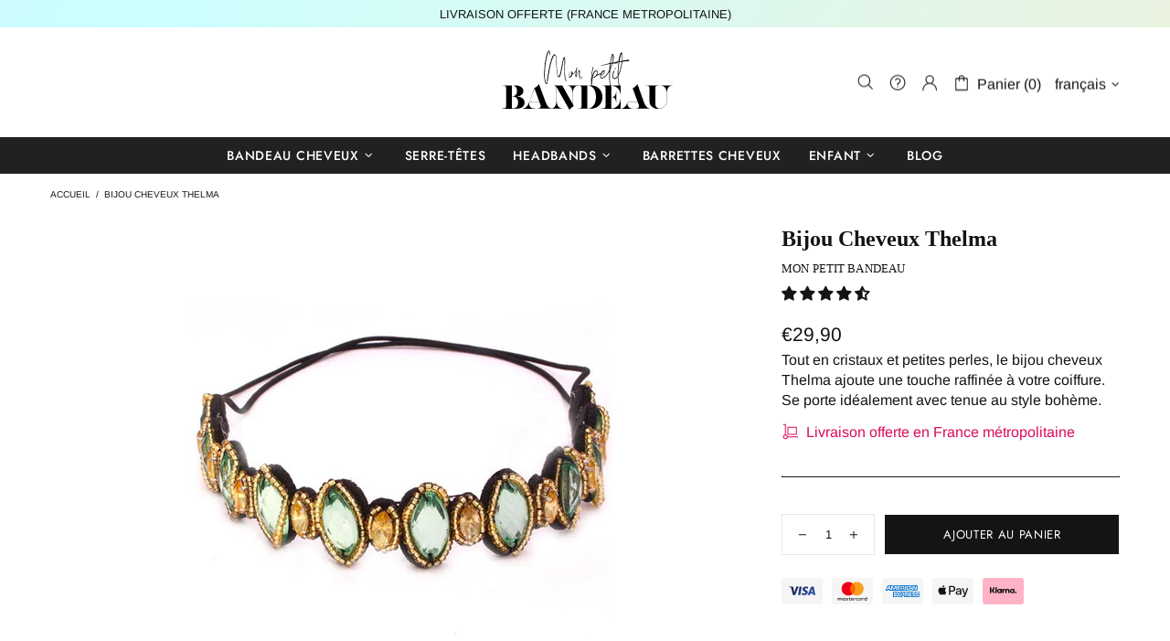

--- FILE ---
content_type: text/html; charset=utf-8
request_url: https://www.monpetitbandeau.fr/products/bijou-cheveux-thelma
body_size: 103526
content:
<!doctype html>
<!--[if IE 9]> <html class="ie9 no-js supports-no-cookies" lang="fr"> <![endif]-->
<!--[if (gt IE 9)|!(IE)]><!--> <html class="no-js supports-no-cookies" lang="fr"> <!--<![endif]-->
<head>
<!-- Customer Details script -->
<script>
window.dataLayer = window.dataLayer || [];
window.dataLayer.push({

userType: "visitor",
customer: {
id: "",
lastOrder: "",
orderCount: "",
totalSpent: "",
tags: ""
},

});
</script> 
<!-- Google Tag Manager -->
<script>(function(w,d,s,l,i){w[l]=w[l]||[];w[l].push({'gtm.start':
new Date().getTime(),event:'gtm.js'});var f=d.getElementsByTagName(s)[0],
j=d.createElement(s),dl=l!='dataLayer'?'&l='+l:'';j.async=true;j.src=
'https://www.googletagmanager.com/gtm.js?id='+i+dl;f.parentNode.insertBefore(j,f);
})(window,document,'script','dataLayer','GTM-WKNCTQW');</script>
<!-- End Google Tag Manager -->

  <!-- Global site tag (gtag.js) - Google Ads: 618749913 -->
<script async src="https://www.googletagmanager.com/gtag/js?id=AW-618749913"></script>
<script>
  window.dataLayer = window.dataLayer || [];
  function gtag(){dataLayer.push(arguments);}
  gtag('js', new Date());

  gtag('config', 'AW-618749913');
</script>
  
  
  <meta charset="utf-8">

















<script>
    if(!window.performance.mark) {
        window.performance.mark = a => a;
    }
    window.performance.mark('theme:DOM:load');window.theme = {};window.page = { default: {} };
</script>
<meta http-equiv="X-UA-Compatible" content="IE=edge">
<meta name="viewport" content="width=device-width, initial-scale=1, shrink-to-fit=no">
<meta name="theme-color" content="#141414"><link rel="canonical" href="https://www.monpetitbandeau.fr/products/bijou-cheveux-thelma"><link rel="shortcut icon" href="//www.monpetitbandeau.fr/cdn/shop/files/favico-mon-petit-bandeau-152x152_32x32.jpg?v=1613545160" type="image/png"><title>
        Bijou Cheveux Thelma&ndash; Mon Petit Bandeau</title><meta name="description" content="Tout en cristaux et petites perles, le bijou cheveux Thelma ajoute une touche raffinée à votre coiffure. Se porte idéalement avec tenue au style bohème. LIVRAISON GRATUITE"><meta property="og:site_name" content="Mon Petit Bandeau">
<meta property="og:url" content="https://www.monpetitbandeau.fr/products/bijou-cheveux-thelma">
<meta property="og:title" content="Bijou Cheveux Thelma">
<meta property="og:type" content="product">
<meta property="og:description" content="Tout en cristaux et petites perles, le bijou cheveux Thelma ajoute une touche raffinée à votre coiffure. Se porte idéalement avec tenue au style bohème. LIVRAISON GRATUITE"><meta property="og:price:amount" content="29,90">
    <meta property="og:price:currency" content="EUR"><meta property="og:image" content="http://www.monpetitbandeau.fr/cdn/shop/products/Headband-bijoux-tete-thelma_1200x1200.jpg?v=1591268718">
<meta property="og:image:secure_url" content="https://www.monpetitbandeau.fr/cdn/shop/products/Headband-bijoux-tete-thelma_1200x1200.jpg?v=1591268718"><meta name="twitter:card" content="summary_large_image">
<meta name="twitter:title" content="Bijou Cheveux Thelma">
<meta name="twitter:description" content="Tout en cristaux et petites perles, le bijou cheveux Thelma ajoute une touche raffinée à votre coiffure. Se porte idéalement avec tenue au style bohème. LIVRAISON GRATUITE">
<script type="application/ld+json">
    {
      "@context": "https://schema.org",
      "@type": "Organization",
      "url": "https://www.monpetitbandeau.fr/products/bijou-cheveux-thelma",
      "logo": "//www.monpetitbandeau.fr/cdn/shopifycloud/storefront/assets/no-image-2048-a2addb12.gif"
    }
</script>
<script>
  theme.AssetsLoaderSettings = '[base64]';
</script>
<link rel="preconnect" href="https://cdn.shopify.com" crossorigin="">
<script>window.theme.version = {version: '5.0.2', build: 'release 12.01 23:00'};</script>
<!-- Shella Shopify Theme -->
<!-- Version 5.0.2 -->
<!-- https://mpthemes.net/ -->
<!-- Get your license at http://bit.ly/2DOThWb --><script>
    (function() {    
        window.log = console.log;

        document.documentElement.className = document.documentElement.className.replace('no-js', 'js');const ua = window.navigator.userAgent.toLowerCase();

        window.html = document.getElementsByTagName('html')[0];
        window.ie = (/trident/gi).test(ua) || (/msie/gi).test(ua);
        window.edge = document.documentMode || /edge/.test(ua);
        window.ios = navigator.userAgent.match(/like Mac OS X/i);
        window.moz = typeof InstallTrigger !== 'undefined';
        window.touch = 'ontouchstart' in window || navigator.msMaxTouchPoints;

        if(ios) {
            html.classList.add('is-ios');
        } else if(ie) {
            html.classList.add('is-ie');
        } else if(moz) {
            html.classList.add('is-moz');
        } else if(edge) {
            html.classList.add('is-edge');
        }const breakpoint_main = 1025;
        const breakpoint_main_md = 768;

        theme.loadedCartData = {"note":null,"attributes":{},"original_total_price":0,"total_price":0,"total_discount":0,"total_weight":0.0,"item_count":0,"items":[],"requires_shipping":false,"currency":"EUR","items_subtotal_price":0,"cart_level_discount_applications":[],"checkout_charge_amount":0};

        window.theme = Object.assign(window.theme, {
            breakpoints: {
                values: {
                    xs: 0,
                    sm: 541,
                    md: breakpoint_main_md,
                    lg: breakpoint_main,
                    xl: 1260
                },
                main_md: breakpoint_main_md,
                main: breakpoint_main
            },
            strings: {
                general: {
                    popups: {
                        cart: {
                            item_added: "{{title}} a été ajouté dans votre panier.",
                            limit_is_exceeded: "Vous avez atteint la quantité maximale {{limit}} de produit dans votre panier."
                        },
                        wishlist: {
                            count: "({{ count }})"
                        },
                        compare: {
                            count: "({{ count }})"
                        },
                        confirm_transfer_data: {
                            info: "{{ title }}: {{ count }} {{ name }} ",
                            wishlist_title: "Mes favoris",
                            compare_title: "Comparer",
                            name_single: "Produit",
                            name_plural: "produits"
                        },
                        search: {
                            empty_html: "Rechercher \"\u003cspan\u003e{{ result }}\u003c\/span\u003e\""
                        }
                    },
                    search: {
                        no_results_html: "Votre recherche pour \"{{ terms }}\" n'a pas généré de résultats."
                    },
                    form: {
                        default: {
                            error: "Les données du formulaire n\u0026#39;ont pas été soumises. Vérifiez l\u0026#39;exactitude des données et veuillez réessayer."
                        }
                    }
                },
                layout: {
                    cart: {
                        items_count: {
                            one: "article",
                            other: "articles"
                        }
                    }
                },
                homepage: {
                    sorting_collections: {
                        button_more_products: "Voir tout {{ collection }}"
                    }
                },
                addToCart: "{\u0026quot;title\u0026quot;=\u0026gt;\u0026quot;AJOUTER AU PANIER\u0026quot;, \u0026quot;added\u0026quot;=\u0026gt;\u0026quot;AJOUTÉ\u0026quot;, \u0026quot;sold_out\u0026quot;=\u0026gt;\u0026quot;ÉPUISÉ\u0026quot;, \u0026quot;select_options\u0026quot;=\u0026gt;\u0026quot;Sélectionnez les options\u0026quot;, \u0026quot;pre_order\u0026quot;=\u0026gt;\u0026quot;Pré-commander\u0026quot;, \u0026quot;select_options_mobile\u0026quot;=\u0026gt;\u0026quot;Sélectionnez Opter\u0026quot;}",
                soldOut: "Épuisé",
                unavailable: "Non disponible",
                price_sale_separator: "de",
                unit_price: "Prix ​​unitaire",
                unit_price_separator: "per",
                availability_value_in_stock: "En stock  ({{ count }} {{ item }}) ",
                availability_value_out_stock: "Victime de son succès",
                stock_countdown: {
                    title: "Attention! plus que {{ quantity }} en stock"
                },
                countdown: {
                    years: "ANNÉE",
                    months: "MOIS",
                    weeks: "SEM",
                    days: "JRS",
                    hours: "HRS",
                    minutes: "MIN",
                    seconds: "SEC"
                },
                delivery_countdown: {
                    hours: "Heures",
                    minutes: "Minutes",
                    days_of_week: {
                        sunday: "Dimanche",
                        monday: "Lundi",
                        tuesday: "Mardi",
                        wednesday: "Mercredi",
                        thursday: "Jeudi",
                        friday: "Vendredi",
                        saturday: "Samedi"
                    }
                },
                header: {
                    cart_count_desktop: "Panier ({{ count }})"
                },
                label: {
                    sale: "-{{ percent }}% "
                },
                cart: {
                    general: {
                        shipping_calculator_data_info: "Il n\u0026#39;y a pas de frais de livraison valable pour {{ data }}. ",
                        free_shipping_html: "Il vous manque {{ value }} pour une livraison gratuite",
                        free_shipping_complete: "Livraison offerte en France métropolitaine"
                    }
                },
                
            },
            moneyFormat: "€{{amount_with_comma_separator}}",
            
            priceShowSaleSeparator: false,
            search_show_only_products: true,
            search_predictive_enabled: true,
            search_result_correction: "0",
            cart_free_shipping_value: "0",
            permanent_domain: "monpetitbandeau.myshopify.com",
            domain: "www.monpetitbandeau.fr",
            host: "www.monpetitbandeau.fr",
            tooltips_enable: false,
            customer: false,purchase_code: "22dc0a0d-feb4-4b42-a622-7f633b5318a5",product: {
                hide_options_without_availability_variants: false,
                variant_auto_select: "enable",    
                show_pickup_available: false,
                gallery_zoom_scale_coef: 2,
                enable_sticky_gallery: false,
                page_layout: "1"
            },routes: {
                root_url: "/",
                collections_url: "\/collections",
                cart_url: "\/cart",
                search_url: "\/search"
            },
            animations: {
                css: {
                    duration: 0.3
                },
                tooltip: {
                    type: "scale",
                    inertia: true,
                    show_duration: 0.2,
                    hide_duration: 0.1
                },
                sticky_header: {
                    duration: 0.1,
                    opacity: 0.9
                },
                header_tape: {
                    duration: 0
                },
                menu: {
                    duration: 0.4
                },
                dropdown: {
                    duration: 0.3
                },
                accordion: {
                    duration: 0.4
                },
                footbar_product: {
                    duration: 0.4
                },
                tabs: {
                    duration: 0.4,
                    scroll_duration: 0.4
                },
                pagination: {
                    scroll_duration: 1
                },
                backtotop: {
                    scroll_duration: 0.4
                }
            }
        });

        

        window.theme.debounce = function(fn, wait) {
            let t;
            return (...args) => {
                clearTimeout(t);
                t = setTimeout(() => fn.apply(this, args), wait);
            };
        };

        class WindowAnaliz {
            constructor() {
                theme.current = {};
                theme.current.scrollW = 0;
                theme.rtl = html.getAttribute('dir') === 'rtl' ? true : false;
                
                this.checkWindow();
                this.checkBreakpoint();
                window.addEventListener('load', () => {
                    theme.isLoaded = true;
                });
                window.addEventListener('theme.assetsLoader::wasUserAction', () => {
                    window.addEventListener('resize', () => {
                        this.checkWindow();
                        this.checkBreakpoint();
                        this.triggerResizeEvents();
                    });
                    window.addEventListener('theme.changed.breakpoint',() => {
                        this.scrollPaddingStyle();
                    });
                });
            }

            triggerResizeEvents() {
                window.dispatchEvent(new Event('theme.resize'));
                if(window.jQueryTheme) {
                    (function($){
                        $window.trigger('theme.resize');
                    })(jQueryTheme);
                }   
            }

            initScrollPaddingStyle() {
                this.scrollExampleElement = document.querySelector('.scroll-offset-example');
                this.scrollPaddingStyle();
            }

            scrollPaddingStyle() {
                if(!this.scrollExampleElement) return;
                
                let scrollOffsetStyleElement = document.querySelector('style.scroll-offset-style');
                
                theme.current.scrollW = this.scrollExampleElement.offsetWidth - this.scrollExampleElement.clientWidth;

                if(theme.current.scrollW > 0) {
                    if(!scrollOffsetStyleElement) {
                        const scrollOffsetStyleHTML = `body.overflow-hidden.offset-scroll{padding-right: ${theme.current.scrollW}px !important;}.fixed-elem.offset-scroll-padding{padding-right: ${theme.current.scrollW }px !important;}.fixed-elem.offset-scroll-margin{margin-right: ${theme.current.scrollW}px !important;}`;
                        const scrollOffsetStyleElement = document.createElement('style');

                        scrollOffsetStyleElement.classList.add('scroll-offset-style');
                        scrollOffsetStyleElement.innerHTML = scrollOffsetStyleHTML;
                        document.head.appendChild(scrollOffsetStyleElement);
                    }
                } else if(scrollOffsetStyleElement) {
                    scrollOffsetStyleElement.remove();
                }
            }

            checkWindow() {
                theme.current.width = window.innerWidth;
                theme.current.height = window.innerHeight;
                theme.current.aspect_ratio = theme.current.height / (theme.current.width - theme.current.scrollW);
                theme.current.height_percent = theme.current.aspect_ratio * 100;
            }

            checkBreakpoint() {
                theme.current.is_mobile = theme.current.width < theme.breakpoints.main;
                theme.current.is_desktop = !theme.current.is_mobile;
                theme.current.is_mobile_md = theme.current.width < theme.breakpoints.main_md;
                theme.current.is_desktop_md = !theme.current.is_mobile_md;

                for(let key in theme.breakpoints.values) {
                    if(theme.breakpoints.values[key] > theme.current.width) break;

                    theme.current.bp = key;
                }
                if(this.currentBp && this.currentBp != theme.current.bp) {
                    window.dispatchEvent(new Event('theme.changed.breakpoint'));
                }

                this.currentBp = theme.current.bp;
            }
        }

        theme.WindowAnaliz = new WindowAnaliz;

        class AssetsLoader {
            constructor() {
                this.paths = {
                    scripts: {
                        /*plugins*/
                        plugin_slick: '//www.monpetitbandeau.fr/cdn/shop/t/46/assets/plugin.slick.js?v=91195733441204307671673967907',
                        plugin_instafeed: '//www.monpetitbandeau.fr/cdn/shop/t/46/assets/plugin.instafeed.js?v=131478850926370871261673967907',
                        plugin_revolution_slider: '//www.monpetitbandeau.fr/cdn/shop/t/46/assets/plugin.revolution-slider.js?v=242464017683384841673967907',
                        plugin_shipping_rates_calculation: '//www.monpetitbandeau.fr/cdn/shop/t/46/assets/plugin.shipping-rates-calculation.js?v=103250729928886840351673967907',
                        /*shopify*/
                        shopify_common: '//www.monpetitbandeau.fr/cdn/shopifycloud/storefront/assets/themes_support/shopify_common-5f594365.js',
                        currency_rates: '//cdn.shopify.com/s/javascripts/currencies.js',
                        currency: '//www.monpetitbandeau.fr/cdn/shop/t/46/assets/module.currency.js?v=135323464677074706601673967907',
                        handlebars: '//cdnjs.cloudflare.com/ajax/libs/handlebars.js/4.0.10/handlebars.min.js',
                        countries: '/services/javascripts/countries.js',
                        qrcode: '//www.monpetitbandeau.fr/cdn/shopifycloud/storefront/assets/themes_support/vendor/qrcode-3f2b403b.js',
                        /*global*/
                        theme: '//www.monpetitbandeau.fr/cdn/shop/t/46/assets/theme.js?v=5566455504099829511673967907',
                        theme_pt2: '//www.monpetitbandeau.fr/cdn/shop/t/46/assets/theme-pt2.js?v=58360551864754555691673967907',
                        /*modules*/
                        tooltip: '//www.monpetitbandeau.fr/cdn/shop/t/46/assets/module.tooltip.js?v=79755689566157570151673967907',
                        product_page: '//www.monpetitbandeau.fr/cdn/shop/t/46/assets/module.product-page.js?v=172056417615825394141673967907',
                        search_ajax: '//www.monpetitbandeau.fr/cdn/shop/t/46/assets/module.search-ajax.js?v=72214935630234471261673967907',
                        sticky_sidebar: '//www.monpetitbandeau.fr/cdn/shop/t/46/assets/module.sticky-sidebar.js?v=139951810672614920761673967907',
                        masonry: '//www.monpetitbandeau.fr/cdn/shop/t/46/assets/module.masonry.js?v=40684217788793854421673967907',
                        notifications: '//www.monpetitbandeau.fr/cdn/shop/t/46/assets/module.notifications.js?v=143310546160870795031673967907',
                        parallax: '//www.monpetitbandeau.fr/cdn/shop/t/46/assets/module.parallax.js?v=91941524912941156981673967907',
                        popup_subscription: '//www.monpetitbandeau.fr/cdn/shop/t/46/assets/module.popup-subscription.js?v=44883481902893774931673967907',
                        popup_send_confirmation: '//www.monpetitbandeau.fr/cdn/shop/t/46/assets/module.popup-subscription-confirmation.js?v=23449646058083779081673967907',
                        popup_age_confirmation: '//www.monpetitbandeau.fr/cdn/shop/t/46/assets/module.popup-age-confirmation.js?v=89882771720211531731673967907',
                        product_footbar: '//www.monpetitbandeau.fr/cdn/shop/t/46/assets/module.product-footbar.js?v=98662445094094572401673967907',
                        range_of_price: '//www.monpetitbandeau.fr/cdn/shop/t/46/assets/module.range-of-price.js?v=163266616035009976761673967907',
                        shipping_rates_calculation: '//www.monpetitbandeau.fr/cdn/shop/t/46/assets/module.shipping-rates-calculation.js?v=113219452998947869611673967907',
                        sticky_header: '//www.monpetitbandeau.fr/cdn/shop/t/46/assets/module.sticky-header.js?v=5784599321273035711673967907',
                        tabs: '//www.monpetitbandeau.fr/cdn/shop/t/46/assets/module.tabs.js?v=125819397396519319201673967907',
                        presentation: '//www.monpetitbandeau.fr/cdn/shop/t/46/assets/module.presentation.js?v=183252687310968498721673967907',
                        particles: '//www.monpetitbandeau.fr/cdn/shop/t/46/assets/module.particles.js?v=97851078733833534341673967907',
                        /*sections*/
                        header: '//www.monpetitbandeau.fr/cdn/shop/t/46/assets/section.header.js?v=37754505497383667531673967907',
                        collections: '//www.monpetitbandeau.fr/cdn/shop/t/46/assets/section.collection-filters-form.js?v=117279186994958382581673967907',
                        article_page: '//www.monpetitbandeau.fr/cdn/shop/t/46/assets/section.article-page.js?v=47073754701263752821673967907',
                        carousel_articles: '//www.monpetitbandeau.fr/cdn/shop/t/46/assets/section.carousel-articles.js?v=653485215721462801673967907',
                        carousel_brands: '//www.monpetitbandeau.fr/cdn/shop/t/46/assets/section.carousel-brands.js?v=48924526553513717141673967907',
                        carousel_products: '//www.monpetitbandeau.fr/cdn/shop/t/46/assets/section.carousel-products.js?v=89383723899780140941673967907',
                        carousel_reviews: '//www.monpetitbandeau.fr/cdn/shop/t/46/assets/section.carousel-reviews.js?v=42925983738693164961673967907',
                        gallery: '//www.monpetitbandeau.fr/cdn/shop/t/46/assets/section.gallery.js?v=112160564754835692061673967907',
                        builder: '//www.monpetitbandeau.fr/cdn/shop/t/46/assets/section.builder.js?v=2003978704440173221673967907',
                        builder_2021: '//www.monpetitbandeau.fr/cdn/shop/t/46/assets/section.builder-2021.js?v=107756687897370582881673967907',
                        lookbook: '//www.monpetitbandeau.fr/cdn/shop/t/46/assets/section.lookbook.js?v=50021174525118087281673967907',
                        slider_revolution: '//www.monpetitbandeau.fr/cdn/shop/t/46/assets/section.slider-revolution.js?v=138404044913965339181673967907',
                        sorting_collections: '//www.monpetitbandeau.fr/cdn/shop/t/46/assets/section.sorting-collections.js?v=28025075435402965091673967907',
                        brands: '//www.monpetitbandeau.fr/cdn/shop/t/46/assets/section.brands.js?v=163062217742058845641673967907',
                        footer: '//www.monpetitbandeau.fr/cdn/shop/t/46/assets/section.footer.js?v=75244284440493806261673967907',
                        /*templates*/
                        customers_addresses: '//www.monpetitbandeau.fr/cdn/shop/t/46/assets/template.customers-addresses.js?v=48211460086976449171673967907',
                        customers_login: '//www.monpetitbandeau.fr/cdn/shop/t/46/assets/template.customers-login.js?v=175024818676097740531673967907',
                        giftcard: '//www.monpetitbandeau.fr/cdn/shop/t/46/assets/template.giftcard.js?v=21858572330320844461673967907',
                        /*custom*/
                        custom: '//www.monpetitbandeau.fr/cdn/shop/t/46/assets/custom.js?v=111603181540343972631673967907'
                    },
                    styles: {
                        /*plugins*/
                        plugin_tippy: '//www.monpetitbandeau.fr/cdn/shop/t/46/assets/plugin.tippy.css?v=165624266709964226061673967907',
                        plugin_fotorama: '//www.monpetitbandeau.fr/cdn/shop/t/46/assets/plugin.fotorama.css?v=120469656191549745571673967907',
                        plugin_ion_range_slider: '//www.monpetitbandeau.fr/cdn/shop/t/46/assets/plugin.ion-range-slider.css?v=118310465384481119861673967907',
                        plugin_revolution: '//www.monpetitbandeau.fr/cdn/shop/t/46/assets/plugin.revolution.css?v=170490203406543966461673967907',
                        plugin_slick: '//www.monpetitbandeau.fr/cdn/shop/t/46/assets/plugin.slick.css?v=100431963982089937591673967907',
                        /*shopify*/
                        /*global*/
                        theme: '//www.monpetitbandeau.fr/cdn/shop/t/46/assets/theme.css?52363',
                        theme_m: '//www.monpetitbandeau.fr/cdn/shop/t/46/assets/theme-m.css?v=92762259156896515181673967907',
                        theme_d: '//www.monpetitbandeau.fr/cdn/shop/t/46/assets/theme-d.css?v=100240868340853151501673967907',
                        theme_home_16: '//www.monpetitbandeau.fr/cdn/shop/t/46/assets/theme-home-16.css?v=17078720886993647641674574454',
                        theme_home_18: '//www.monpetitbandeau.fr/cdn/shop/t/46/assets/theme-home-18.css?v=175198666834167885661673967907',
                        theme_skin_1: '//www.monpetitbandeau.fr/cdn/shop/t/46/assets/theme-skin-1.css?v=111912574683986570601673967907',
                        theme_skin_2: '//www.monpetitbandeau.fr/cdn/shop/t/46/assets/theme-skin-2.css?v=119327944226253317801673967907',
                        theme_skin_3: '//www.monpetitbandeau.fr/cdn/shop/t/46/assets/theme-skin-3.css?v=5425832444594977141673967907',
                        theme_skin_4: '//www.monpetitbandeau.fr/cdn/shop/t/46/assets/theme-skin-4.css?v=74108651453658977651673967907',
                        theme_skin_5: '//www.monpetitbandeau.fr/cdn/shop/t/46/assets/theme-skin-5.css?v=106182476451205559351673967907',
                        theme_skin_6: '//www.monpetitbandeau.fr/cdn/shop/t/46/assets/theme-skin-6.css?v=1456812443918182391673967907',
                        theme_skin_7: '//www.monpetitbandeau.fr/cdn/shop/t/46/assets/theme-skin-7.css?v=140282871960312542041673967907',
                        theme_skin_8: '//www.monpetitbandeau.fr/cdn/shop/t/46/assets/theme-skin-8.css?v=144642820844988840771673967907',
                        theme_skin_9: '//www.monpetitbandeau.fr/cdn/shop/t/46/assets/theme-skin-9.css?v=166226454540384738421673967907',
                        theme_skin_10: '//www.monpetitbandeau.fr/cdn/shop/t/46/assets/theme-skin-10.css?v=82077445965161741121673967907',
                        theme_skin_11: '//www.monpetitbandeau.fr/cdn/shop/t/46/assets/theme-skin-11.css?v=119327944226253317801673967907',
                        theme_skin_12: '//www.monpetitbandeau.fr/cdn/shop/t/46/assets/theme-skin-12.css?v=165881056079673504071673967907',
                        theme_skin_13: '//www.monpetitbandeau.fr/cdn/shop/t/46/assets/theme-skin-13.css?v=8208024539077055341673967907',
                        theme_skin_14: '//www.monpetitbandeau.fr/cdn/shop/t/46/assets/theme-skin-14.css?v=147690238428712431931673967907',
                        theme_skin_15: '//www.monpetitbandeau.fr/cdn/shop/t/46/assets/theme-skin-15.css?v=173368193589521294241673967907',
                        theme_skin_16: '//www.monpetitbandeau.fr/cdn/shop/t/46/assets/theme-skin-16.css?v=79616233601393480941673967907',
                        theme_skin_17: '//www.monpetitbandeau.fr/cdn/shop/t/46/assets/theme-skin-17.css?v=40585569634586531451673967907',
                        theme_skin_18: '//www.monpetitbandeau.fr/cdn/shop/t/46/assets/theme-skin-18.css?v=12245206429841271581673967907',
                        
                        presentation: '//www.monpetitbandeau.fr/cdn/shop/t/46/assets/presentation.css?v=102014279143232294871673967907',
                        custom: '//www.monpetitbandeau.fr/cdn/shop/t/46/assets/custom.css?v=158692459629050063041674730193'
                    }
                };

                this.settings = {
                    scripts: {
                        sticky_sidebar: {
                            media: 'desktop-md'
                        },
                        tooltip: {
                            media: 'desktop'
                        }
                    },
                    styles: {
                        theme_m: {
                            loadedClass: 'css-theme-loaded font-base-loaded'
                        },
                        theme_d: {
                            loadedClass: 'css-theme-loaded font-base-loaded'
                        },
                        font_base: {
                            loadedClass: 'font-base-loaded'
                        },
                        /*
                        theme: {
                            loadedClass: 'css-theme-loaded'
                        },
                        */
                        presentation: {
                            loadedClass: 'css-presentation-loaded'
                        }
                    }
                };

                this.callbacks = {};

                this.requirementList = {
                    scripts: [],
                    styles: []
                };
                this.statuses = {
                    scripts: {},
                    styles: {}
                };
                this.progress = {};

                document.addEventListener('DOMContentLoaded', () => {
                    this.DOMContentLoaded = true;
                    window.dispatchEvent(new Event('theme.assetsLoader::theme.DOMContentLoaded'));
                    if(!this.wasUserAction) this.anticipateUserEvent();
                });

                const userActionList = ['mousemove', 'keydown', 'mousedown', 'mousewheel', 'touchstart'];
                const checkUserAction = event => {
                    this.wasUserAction = true;
                    html.classList.add('css-full-loaded');
                    window.dispatchEvent(new Event('theme.assetsLoader::wasUserAction'));
                    userActionList.forEach(event => document.removeEventListener(event, checkUserAction));
                };

                if(window.ios) this.wasUserAction = true;

                userActionList.forEach(event => document.addEventListener(event, checkUserAction));
                document.fonts.ready.then(e => {
                    this.onLoadedTag('styles', 'font_base');
                });
                /*
                window.addEventListener('load', () => {
                    this.onLoadedTag('styles', 'font_base');
                });
                */
                window.addEventListener('theme.resize', this.onResize);
            }

            anticipateUserEvent() {
                /*
                const optionButtons = document.querySelectorAll('.js-product-options [data-js-option-value]');

                optionButtons.forEach(element => {
                    const onEvent = e => {
                        if(this.getDeepProperty(this.progress, ['scripts', 'theme_pt2']) !== 'finished') {
                            const buttonsWrapper = element.closest('.js-product-options');
                            window.addEventListener('theme.assetsLoader::loaded:scripts:vendor', () => {
                                theme.Preloader.unset(buttonsWrapper);
                            });
                            theme.Preloader.set(buttonsWrapper, {
                                fixed: true
                            });
                        }
                        
                        element.removeEventListener('click', onEvent);
                    };

                    element.addEventListener('click', onEvent);
                });
                */}

            onResize() {
                document.querySelectorAll(`[rel="preload"][as="style"][data-media="${theme.current.is_desktop ? 'desktop' : 'mobile'}"]`)
                    .forEach(element => element.dispatchEvent(new Event('load')));
                document.querySelectorAll('[rel="preload"][as="script"][data-media]')
                    .forEach(element => {
                        const dataMedia = element.dataset.media;

                        if((dataMedia === 'desktop' && window.innerWidth >= theme.breakpoints.main) || (dataMedia === 'desktop-md' && window.innerWidth >= theme.breakpoints.main_md)) {
                            element.dispatchEvent(new Event('load'));
                            element.removeAttribute('rel');
                        }
                    });
            }

            require(namespace, name) {
                if(window.ie || this.requirementList[namespace].indexOf(name) !== -1 || !this.upload) {
                    return;
                }

                this.requirementList[namespace].push(name);
                this.startQueue(namespace);
            }

            loadManually(requires, callback) {
                if(!this.upload || !this.loadManuallyOn) {
                    callback();
                    return;
                }
                if(callback) this.waitFullGroupLoad(requires, callback);
                
                requires.forEach(requireArr => {
                    const [namespace, name] = requireArr;

                    this.require(namespace, name);
                });
            }

            waitFullGroupLoad(requires, callback) {
                const onSomeLoaded = () => {
                    let isFullGroupLoaded = true;

                    requires.forEach(requireArr => {
                        const [namespace, name] = requireArr;
                        
                        if(this.getDeepProperty(this.settings, [namespace, name, 'media']) !== undefined && !this.isActiveMedia(namespace, name)) {
                            return;
                        } else if(this.getDeepProperty(this.progress, [namespace, name]) !== 'finished') {
                            isFullGroupLoaded = false;
                            return false;
                        }
                    });

                    if(isFullGroupLoaded) {
                        window.removeEventListener('theme.assetsLoader::loaded', onSomeLoaded);
                        callback();
                    }

                    return isFullGroupLoaded;
                };

                if(!onSomeLoaded()) window.addEventListener('theme.assetsLoader::loaded', onSomeLoaded);
            }

            isActiveMedia(namespace, name) {
                const media = this.getDeepProperty(this.settings, [namespace, name, 'media']);

                if((media === 'desktop' && window.innerWidth >= theme.breakpoints.main) || (media === 'desktop-md' && window.innerWidth >= theme.breakpoints.main_md)) {
                    return true;
                } else {
                    return false;
                }
            }

            startQueue(namespace) {
                if(this.statuses[namespace].progress) {
                    this.statuses[namespace].needLoading = true;
                    return;
                }

                this.statuses[namespace].progress = true;

                const queue = [];

                this.requirementList[namespace].forEach(name => {
                    if(!this.getDeepProperty(this.progress, [namespace, name])) queue.push(name);
                });
                queue.forEach(name => {
                    this.onLoadTag(namespace, name);
                    this.loadTag(namespace, name);
                });
                this.statuses[namespace].progress = false;

                if(this.statuses[namespace].needLoading) {
                    this.statuses[namespace].needLoading = false;
                    this.startQueue(namespace);
                }
            }

            loadTag(namespace, name, callback) {
                const tag = this[namespace === 'scripts' ? 'buildScriptTag' : 'buildStyleTag'](namespace, name, () => {
                    this.onLoadedTag(namespace, name, callback);
                });
                document.head.insertBefore(tag, document.head.childNodes[document.head.childNodes.length - 1].nextSibling);
            }

            buildScriptTag(namespace, name, onload) {
                const settingsMedia = this.getDeepProperty(this.settings.scripts, [name, 'media']);

                if((settingsMedia === 'desktop' && window.innerWidth < theme.breakpoints.main) || (settingsMedia === 'desktop-md' && window.innerWidth < theme.breakpoints.main_md)) {
                    const link = document.createElement('link');

                    link.onload = () => this.onLoadScriptLinkPreload(name, onload);
                    link.rel = 'preload';
                    link.as = 'script';
                    link.media = settingsMedia === 'desktop' ? `(min-width: ${theme.breakpoints.main}px)` : 
                        settingsMedia === 'desktop-md' ? `(min-width: ${theme.breakpoints.main_md}px)` : `(max-width: ${theme.breakpoints.main - 1}px)`;
                    link.dataset.media = settingsMedia;
                    link.href = this.paths.scripts[name];

                    return link;
                } else {
                    window.performance.mark(`theme:${namespace}:${name}:load`);
                    /*console.debug('start:', namespace, name);*/

                    const script = document.createElement('script');

                    script.onload = onload;
                    script.async = this.asyncStatus !== undefined ? this.asyncStatus : true;
                    script.src = this.paths.scripts[name];

                    return script;
                }
            }

            onLoadScriptLinkPreload(name, callback) {
                this.loadTag('scripts', name, callback);
            }

            buildStyleTag(namespace, name, onload) {
                window.performance.mark(`theme:${namespace}:${name}:load`);
                /*console.debug('start:', namespace, name);*/

                const link = document.createElement('link');

                link.onload = () => this.onLoadStyleLinkPreload(link, name);
                link.rel = 'preload';
                link.as = 'style';
                link.href = this.paths.styles[name];

                return link;
            }

            onLoadStyleLinkPreload(tag, name, callback) {
                tag.onload = null;
                tag.onload = this.onLoadedTag('styles', name, callback);
                tag.rel='stylesheet';
            }

            onLoadTag(namespace, name) {
                this.setDeepProperty(this.progress, [namespace, name], 'process');
            }

            onLoadedTag(namespace, name, callback) {
                this.setDeepProperty(this.progress, [namespace, name], 'finished');
                window.dispatchEvent(new Event('theme.assetsLoader::loaded'), {namespace, name});
                window.dispatchEvent(new Event(`theme.assetsLoader::loaded:${namespace}:${name}`));
                window.performance.mark(`theme:${namespace}:${name}:loaded`);
                /*console.debug('loaded:', namespace, name);*/
                
                const loadedClass = this.getDeepProperty(this.settings, [namespace, name, 'loadedClass']);
                const itemCallbacks = this.getDeepProperty(this.callbacks, [namespace, name]);

                if(loadedClass) loadedClass.split(' ').forEach(className => html.classList.add(className));
                if(itemCallbacks) itemCallbacks.call(this);
                if(callback) callback();
            }

            setDeepProperty(startObj, complexityArray, value) {
                complexityArray.forEach((prop, i) => {
                    if(i < complexityArray.length - 1) {
                         if(!startObj[prop]) startObj[prop] = {};

                         startObj = startObj[prop];
                    } else {
                        startObj[prop] = value;
                    }
                });

                return value;
            }

            getDeepProperty(startObj, complexityArray) {
                let newLevelValue;

                complexityArray.forEach((prop, i) => {
                    if(startObj[prop]) {
                        if(i < complexityArray.length - 1) {
                            startObj = startObj[prop];
                        } else {
                            newLevelValue = startObj[prop];
                        }
                    } else {
                        return false;
                    }
                });

                return newLevelValue;
            }

            loadInlineStyles() {
                const templates = document.body.querySelectorAll('template.js-loader-inline-style');

                for(let template of templates) {
                    
                    if(!document.querySelectorAll(`style.js-loader-inline-style[data-key="${template.dataset.key}"]`).length) {
                        let templateStyle = template.content.cloneNode(true).querySelector('style');
                        let templateStyleInnerHTML = templateStyle.innerHTML;

                        let style = document.createElement('style');

                        for(let key in templateStyle.dataset) {
                            style.dataset[key] = templateStyle.dataset[key];
                        }

                        if(templateStyle.media) style.media = templateStyle.media;
                        if(templateStyle.classList) style.classList = templateStyle.classList;

                        style.classList.add('js-loader-inline-style');
                        style.innerHTML = templateStyleInnerHTML;
    
                        style.dataset.key = template.dataset.key;
                        /*document.head.insertBefore(style, document.head.childNodes[document.head.childNodes.length - 1].nextSibling);*/
                        template.parentNode.insertBefore(style, template);
                    }

                    template.remove();
                }
            }

            onPageLoaded(callback, requires, useLoadManuallyMethod) {
                const DOMContentLoadedCallback = () => {
                    if(requires) {
                        const requiresArray = [];
                        
                        for(let i = 0; i < requires.length; i++) {
                            requiresArray.push([ 'scripts', requires[i] ]);
                        }
                        
                        this[useLoadManuallyMethod ? 'loadManually' : 'waitFullGroupLoad'](requiresArray, function() {
                            setTimeout(() => {
                                callback();
                            }, 0);
                        });
                    } else {
                        callback();
                    }
                };

                this.DOMContentLoaded ? DOMContentLoadedCallback() : document.addEventListener('DOMContentLoaded', DOMContentLoadedCallback);
            }

            onUserAction(callback, requires) {
                const wasUserActionCallback = () => {
                    this.onPageLoaded(callback, requires, true);
                };

                this.wasUserAction ? wasUserActionCallback() : window.addEventListener('theme.assetsLoader::wasUserAction', wasUserActionCallback);
            }

            onScrollOrUserAction(section, callback, requires) {
                let isCallbackCalled = false;
                const isVisible = force => {
                    if(force || (section.getBoundingClientRect().bottom > -200 && section.getBoundingClientRect().top < window.innerHeight + 200)) {
                        window.removeEventListener('mutation', isVisible);
                        if(isCallbackCalled) return;
                        isCallbackCalled = true;
                        this.onPageLoaded(callback, requires, true);
                        return true;
                    }

                    return false;
                };

                if(!isVisible()) window.addEventListener('mutation', isVisible);

                this.onUserAction(() => {
                    isVisible(true);
                }, requires);
            }
        }

        theme.AssetsLoader = new AssetsLoader;

        theme.AssetsLoaderSettings = decodeURIComponent(atob(theme.AssetsLoaderSettings).split('').map(c => {
            return '%' + ('00' + c.charCodeAt(0).toString(16)).slice(-2);
        }).join(''));
        
        class LazyImage {
            constructor() {
                theme.AssetsLoader.onPageLoaded(() => {
                    if(this.api) return;

                    this.checkInlineBg();

                    window.addEventListener('mutation', () => {
                        document.querySelectorAll('.lazyload:not([data-bg]):not(.preloaded):not([data-ll-status])').forEach(element => {
                            this.inlineCheck(element, element.dataset.bg ? 'bg' : null);
                        });
                    });
                });
                window.addEventListener('slider-initialized', e => {
                    e.detail.slider.querySelectorAll('.lazyload:not([data-bg]):not(.preloaded):not([data-ll-status])').forEach(element => {
                        this.inlineCheck(element, element.dataset.bg ? 'bg' : null);
                    });
                });
                theme.AssetsLoader.onPageLoaded(() => {
                    this.checkFullscreenElements();
                });
            }

            buildSrcset(element, url, type) {
                if(type === 'bg') {
                    let width = element.getBoundingClientRect().width;
        
                    if(element.dataset.scale) width *= element.dataset.scale;

                    return width > 0 ? url.replace('{width}', Math.ceil(width)) : element.dataset.bg;
                } else {
                    const parent = element.parentNode;
                    const parentParams = parent.getBoundingClientRect();
                    const height = parentParams.height;
                    const aspectRatioOriginal = element.dataset.aspectRatioOriginal;
                    let width = parentParams.width;
                    let dataSrcset = element.dataset.srcset;

                    if(!dataSrcset) dataSrcset = element.dataset.src;
                    if(aspectRatioOriginal) {
                        const stretchSize = element.dataset.stretchSize;
                        const parentAspectRatio = element.dataset.aspectRatio;

                        if(stretchSize === 'cover') {
                            if(Math.ceil(width / aspectRatioOriginal) < Math.ceil(width / parentAspectRatio)) {
                                width = height * aspectRatioOriginal;
                            } else {
                                width = Math.ceil(Math.max(width, height * parentAspectRatio));
                            }
                        } else if(stretchSize === 'stretch-by-height') {
                            if(Math.ceil(width / aspectRatioOriginal) !== Math.ceil(width / parentAspectRatio)) {
                                width = height * aspectRatioOriginal;
                            }
                        } else if(stretchSize === 'contain') {
                            if(Math.ceil(width / aspectRatioOriginal) > Math.ceil(width / parentAspectRatio)) {
                                width = Math.max(width, height * aspectRatioOriginal);
                            }
                        }
                    }

                    if(window.innerWidth >= theme.breakpoints.main && element.dataset.scalePerspective) {
                        width *= element.dataset.scalePerspective;
                    }
                    if(element.dataset.scale) width *= element.dataset.scale;
                    if(window.devicePixelRatio) width *= window.devicePixelRatio;

                    return width > 0 && url && url.indexOf('{width}') !== -1 ? url.replace('{width}', Math.min(Math.ceil(width), 3840)) : dataSrcset;
                }
            }

            enter(element, loadManually) {
                const srcset = element.getAttribute('srcset');
                const dataMaster = element.dataset.master;
                const dataBg = element.dataset.bg;
                const url = dataBg ? (dataMaster || dataBg) : (dataMaster || element.dataset.srcset);
                const newSrcset = theme.LazyImage.buildSrcset(element, url, (dataBg ? 'bg' : 'srcset'));
                
                if(srcset && srcset === newSrcset) return;
                if(dataBg) {
                    element.style.backgroundImage = newSrcset;
                } else {
                    if(loadManually) {
                        element.dataset.srcset = newSrcset;
                        element.setAttribute('srcset', newSrcset);
                    } else {
                        element.dataset.srcset = newSrcset;
                    }
                }
            }

            onLoadedEvents(element) {
                element.dispatchEvent(new Event('lazyloaded'));
                window.dispatchEvent(new Event('lazyloaded'));
            }

            onLoadInlineCallback(element) {
                element.classList.add('loaded');
                element.classList.add('entered');
                element.dataset.llStatus = 'loaded';
                setTimeout(() => element.classList.add('lazyload'), 1000);
            }

            inlineCheck(element, type) {
                if(element.getBoundingClientRect().width > 5 || element.getBoundingClientRect().bottom > -20 && element.getBoundingClientRect().top < window.innerHeight + 20 && element.offsetWidth > 0 && element.offsetHeight > 0 && !element.closest('.slick-slide:not(.slick-active)')) {
                    element.classList.add('preloaded');
                    element.classList.remove('lazyload');
                    if(type === 'bg') {
                        element.style.backgroundImage = `url('${this.buildSrcset(element, element.dataset.master, type)}')`;
                        this.onLoadInlineCallback(element);
                    } else {
                        element.onload = () => {
                            this.onLoadInlineCallback(element);
                            this.onload = null;
                        };
                        element.setAttribute('srcset', this.buildSrcset(element, element.dataset.master));
                    }
                }
            }

            checkInlineBg() {
                document.querySelectorAll('.lazyload[data-bg]:not(.preloaded):not([data-ll-status])').forEach(element => {
                    this.inlineCheck(element, 'bg');
                });
            }

            update(element) {
                if(!element && this.api) {
                    this.api.update();
                    return;
                }
                if(element && !element.classList.contains('entered') && !element.dataset.llStatus) {
                    const onElementLoad = () => {
                        element.removeEventListener('load', onElementLoad);
                        element.classList.add('loaded');
                        element.dataset.llStatus = 'loaded';
                        this.onLoadedEvents(element);
                    };

                    element.addEventListener('load', onElementLoad);
                    element.classList.add('entered');
                    this.enter(element, true);
                }
            }

            checkFullscreenElements() {
                const fullscreenElements = document.querySelectorAll('.lazyload-fullscreen');
                const fullscreenHeaderElements = document.querySelectorAll('.lazyload-fullscreen-header');

                if(fullscreenElements.length) {
                    const updateFullscreenSlick = () => {
                        fullscreenElements.forEach(element => {
                            var slick = element.closest('.slick-initialized');
            
                            if(slick) slick.slick('setPosition');
                        });
                    };
                    const setFullscreenSize = () => {
                        fullscreenElements.forEach(element => {
                            element.style.paddingTop = this.fullscreenElementCalculate() + '%';
                            element.classList.remove('invisible');
                        });
                        updateFullscreenSlick();
                    };

                    setFullscreenSize();
                    window.addEventListener('theme.resize', setFullscreenSize);
                }
                if(fullscreenHeaderElements.length) {
                    const setFullscreenHeaderSize = () => {
                        fullscreenHeaderElements.forEach(element => {
                            element.style.paddingTop = this.fullscreenElementCalculate(true) + '%';
                            element.classList.remove('invisible');
                        });

                        if(fullscreenElements.length) updateFullscreenSlick();
                    };

                    setFullscreenHeaderSize();
                    window.addEventListener('theme.resize', setFullscreenHeaderSize);
                    window.addEventListener('fullscreenimage.update', setFullscreenHeaderSize);
                }
            }
            
            fullscreenElementCalculate(excludingHeader) {
                if(excludingHeader) {
                    const header = document.querySelector('header-section');
                    const headerOffsetTop = header ? header.getBoundingClientRect().height : 0;
                    
                    return (theme.current.height - headerOffsetTop) / (theme.current.width - theme.current.scrollW) * 100;
                } else {
                    return theme.current.height / (theme.current.width - theme.current.scrollW) * 100;
                }
            }
        }

        theme.LazyImage = new LazyImage;

        theme.AssetsLoader.onPageLoaded(() => {
            if(this.wasUserAction) return;

            const observer = new MutationObserver(() => window.dispatchEvent(new Event('mutation')));

            observer.observe(document.body, { attributes: true, subtree: true });
            theme.AssetsLoader.onUserAction(() => observer.disconnect());
        });

        theme.AssetsLoaderSettings = theme.AssetsLoaderSettings.replace(/b/g, '@b@').replace(/a/g, 'b').replace(/@b@/g, 'a');
    })();
</script>

















<style>
    *,::after,::before{box-sizing:border-box}html{font-family:sans-serif;line-height:1.15;-webkit-text-size-adjust:100%;-ms-text-size-adjust:100%;-ms-overflow-style:scrollbar;-webkit-tap-highlight-color:transparent}@-ms-viewport{width:device-width}article,aside,figcaption,figure,footer,header,hgroup,main,nav,section{display:block}body{margin:0;text-align:left}[tabindex="-1"]:focus{outline:0!important}hr{box-sizing:content-box;height:0;overflow:visible}h1,h2,h3,h4,h5,h6{margin-top:0}p{margin-top:0}abbr[data-original-title],abbr[title]{text-decoration:underline;text-decoration:underline dotted;cursor:help;border-bottom:0}address{margin-bottom:1rem;font-style:normal;line-height:inherit}dl,ol,ul{margin-top:0}ol ol,ol ul,ul ol,ul ul{margin-bottom:0}dt{font-weight:700}dd{margin-bottom:.5rem;margin-left:0}blockquote{margin:0 0 1rem}dfn{font-style:italic}b,strong{font-weight:bolder}small{font-size:80%}sub,sup{position:relative;font-size:75%;line-height:0;vertical-align:baseline}sub{bottom:-.25em}sup{top:-.5em}a{text-decoration:none;background-color:transparent;-webkit-text-decoration-skip:objects}a:hover{text-decoration:underline}a:not([href]):not([tabindex]){text-decoration:none}a:not([href]):not([tabindex]):focus,a:not([href]):not([tabindex]):hover{text-decoration:none}a:not([href]):not([tabindex]):focus{outline:0}code,kbd,pre,samp{font-family:SFMono-Regular,Menlo,Monaco,Consolas,"Liberation Mono","Courier New",monospace;font-size:1em}pre{margin-top:0;margin-bottom:1rem;overflow:auto;-ms-overflow-style:scrollbar}figure{margin:0 0 1rem}img{vertical-align:middle;border-style:none}svg:not(:root){overflow:hidden}table{border-collapse:collapse}caption{padding-top:15px;padding-bottom:15px;color:#6c757d;text-align:left;caption-side:bottom}th{text-align:inherit}label{display:inline-block}button{border-radius:0}button:focus{outline:1px dotted;outline:5px auto -webkit-focus-ring-color}button,input,optgroup,select,textarea{margin:0;font-family:inherit;font-size:inherit;line-height:inherit}button,input{overflow:visible}button,select{text-transform:none}[type=reset],[type=submit],button,html [type=button]{-webkit-appearance:button}[type=button]::-moz-focus-inner,[type=reset]::-moz-focus-inner,[type=submit]::-moz-focus-inner,button::-moz-focus-inner{padding:0;border-style:none}input[type=checkbox],input[type=radio]{box-sizing:border-box;padding:0}input[type=date],input[type=datetime-local],input[type=month],input[type=time]{-webkit-appearance:listbox}textarea{overflow:auto;resize:vertical}fieldset{min-width:0;padding:0;margin:0;border:0}legend{display:block;width:100%;max-width:100%;padding:0;margin-bottom:.5rem;font-size:1.5rem;line-height:inherit;color:inherit;white-space:normal}progress{vertical-align:baseline}[type=number]::-webkit-inner-spin-button,[type=number]::-webkit-outer-spin-button{height:auto}[type=search]{outline-offset:-2px;-webkit-appearance:none}[type=search]::-webkit-search-cancel-button,[type=search]::-webkit-search-decoration{-webkit-appearance:none}::-webkit-file-upload-button{font:inherit;-webkit-appearance:button}output{display:inline-block}summary{display:list-item;cursor:pointer}template{display:none}[hidden]{display:none!important}.container{width:100%;padding-left:10px;padding-right:10px;margin-right:auto;margin-left:auto}@media (min-width:1025px){.container{padding-right:15px;padding-left:15px}}@media (min-width:541px){.container{max-width:540px}}@media (min-width:768px){.container{max-width:100%}}@media (min-width:1025px){.container{max-width:980px}}@media (min-width:1260px){.container{max-width:1200px}}.container-fluid{width:100%;padding-left:10px;padding-right:10px;margin-right:auto;margin-left:auto}@media (min-width:1025px){.container-fluid{padding-right:15px;padding-left:15px}}.row{display:flex;flex-wrap:wrap;margin-left:-10px;margin-right:-10px}@media (min-width:1025px){.row{margin-right:-15px;margin-left:-15px}}.no-gutters{margin-right:0;margin-left:0}.no-gutters>.col,.no-gutters>[class*=col-]{padding-right:0;padding-left:0}.col,.col-1,.col-10,.col-11,.col-12,.col-2,.col-3,.col-4,.col-5,.col-6,.col-7,.col-8,.col-9,.col-auto,.col-lg,.col-lg-1,.col-lg-10,.col-lg-11,.col-lg-12,.col-lg-2,.col-lg-3,.col-lg-4,.col-lg-5,.col-lg-6,.col-lg-7,.col-lg-8,.col-lg-9,.col-lg-auto,.col-md,.col-md-1,.col-md-10,.col-md-11,.col-md-12,.col-md-2,.col-md-3,.col-md-4,.col-md-5,.col-md-6,.col-md-7,.col-md-8,.col-md-9,.col-md-auto,.col-sm,.col-sm-1,.col-sm-10,.col-sm-11,.col-sm-12,.col-sm-2,.col-sm-3,.col-sm-4,.col-sm-5,.col-sm-6,.col-sm-7,.col-sm-8,.col-sm-9,.col-sm-auto,.col-xl,.col-xl-1,.col-xl-10,.col-xl-11,.col-xl-12,.col-xl-2,.col-xl-3,.col-xl-4,.col-xl-5,.col-xl-6,.col-xl-7,.col-xl-8,.col-xl-9,.col-xl-auto{position:relative;width:100%;min-height:1px;padding-left:10px;padding-right:10px}@media (min-width:1025px){.col,.col-1,.col-10,.col-11,.col-12,.col-2,.col-3,.col-4,.col-5,.col-6,.col-7,.col-8,.col-9,.col-auto,.col-lg,.col-lg-1,.col-lg-10,.col-lg-11,.col-lg-12,.col-lg-2,.col-lg-3,.col-lg-4,.col-lg-5,.col-lg-6,.col-lg-7,.col-lg-8,.col-lg-9,.col-lg-auto,.col-md,.col-md-1,.col-md-10,.col-md-11,.col-md-12,.col-md-2,.col-md-3,.col-md-4,.col-md-5,.col-md-6,.col-md-7,.col-md-8,.col-md-9,.col-md-auto,.col-sm,.col-sm-1,.col-sm-10,.col-sm-11,.col-sm-12,.col-sm-2,.col-sm-3,.col-sm-4,.col-sm-5,.col-sm-6,.col-sm-7,.col-sm-8,.col-sm-9,.col-sm-auto,.col-xl,.col-xl-1,.col-xl-10,.col-xl-11,.col-xl-12,.col-xl-2,.col-xl-3,.col-xl-4,.col-xl-5,.col-xl-6,.col-xl-7,.col-xl-8,.col-xl-9,.col-xl-auto{padding-right:15px;padding-left:15px}}.col{flex-basis:0;flex-grow:1;max-width:100%}.col-auto{flex:0 0 auto;width:auto;max-width:none}.col-1{flex:0 0 8.33333%;max-width:8.33333%}.col-2{flex:0 0 16.66667%;max-width:16.66667%}.col-3{flex:0 0 25%;max-width:25%}.col-4{flex:0 0 33.33333%;max-width:33.33333%}.col-5{flex:0 0 41.66667%;max-width:41.66667%}.col-6{flex:0 0 50%;max-width:50%}.col-7{flex:0 0 58.33333%;max-width:58.33333%}.col-8{flex:0 0 66.66667%;max-width:66.66667%}.col-9{flex:0 0 75%;max-width:75%}.col-10{flex:0 0 83.33333%;max-width:83.33333%}.col-11{flex:0 0 91.66667%;max-width:91.66667%}.col-12{flex:0 0 100%;max-width:100%}.order-first{order:-1}.order-last{order:13}.order-0{order:0}.order-1{order:1}.order-2{order:2}.order-3{order:3}.order-4{order:4}.order-5{order:5}.order-6{order:6}.order-7{order:7}.order-8{order:8}.order-9{order:9}.order-10{order:10}.order-11{order:11}.order-12{order:12}.offset-1{margin-left:8.33333%}.offset-2{margin-left:16.66667%}.offset-3{margin-left:25%}.offset-4{margin-left:33.33333%}.offset-5{margin-left:41.66667%}.offset-6{margin-left:50%}.offset-7{margin-left:58.33333%}.offset-8{margin-left:66.66667%}.offset-9{margin-left:75%}.offset-10{margin-left:83.33333%}.offset-11{margin-left:91.66667%}@media (min-width:541px){.col-sm{flex-basis:0;flex-grow:1;max-width:100%}.col-sm-auto{flex:0 0 auto;width:auto;max-width:none}.col-sm-1{flex:0 0 8.33333%;max-width:8.33333%}.col-sm-2{flex:0 0 16.66667%;max-width:16.66667%}.col-sm-3{flex:0 0 25%;max-width:25%}.col-sm-4{flex:0 0 33.33333%;max-width:33.33333%}.col-sm-5{flex:0 0 41.66667%;max-width:41.66667%}.col-sm-6{flex:0 0 50%;max-width:50%}.col-sm-7{flex:0 0 58.33333%;max-width:58.33333%}.col-sm-8{flex:0 0 66.66667%;max-width:66.66667%}.col-sm-9{flex:0 0 75%;max-width:75%}.col-sm-10{flex:0 0 83.33333%;max-width:83.33333%}.col-sm-11{flex:0 0 91.66667%;max-width:91.66667%}.col-sm-12{flex:0 0 100%;max-width:100%}.order-sm-first{order:-1}.order-sm-last{order:13}.order-sm-0{order:0}.order-sm-1{order:1}.order-sm-2{order:2}.order-sm-3{order:3}.order-sm-4{order:4}.order-sm-5{order:5}.order-sm-6{order:6}.order-sm-7{order:7}.order-sm-8{order:8}.order-sm-9{order:9}.order-sm-10{order:10}.order-sm-11{order:11}.order-sm-12{order:12}.offset-sm-0{margin-left:0}.offset-sm-1{margin-left:8.33333%}.offset-sm-2{margin-left:16.66667%}.offset-sm-3{margin-left:25%}.offset-sm-4{margin-left:33.33333%}.offset-sm-5{margin-left:41.66667%}.offset-sm-6{margin-left:50%}.offset-sm-7{margin-left:58.33333%}.offset-sm-8{margin-left:66.66667%}.offset-sm-9{margin-left:75%}.offset-sm-10{margin-left:83.33333%}.offset-sm-11{margin-left:91.66667%}}@media (min-width:768px){.col-md{flex-basis:0;flex-grow:1;max-width:100%}.col-md-auto{flex:0 0 auto;width:auto;max-width:none}.col-md-1{flex:0 0 8.33333%;max-width:8.33333%}.col-md-2{flex:0 0 16.66667%;max-width:16.66667%}.col-md-3{flex:0 0 25%;max-width:25%}.col-md-4{flex:0 0 33.33333%;max-width:33.33333%}.col-md-5{flex:0 0 41.66667%;max-width:41.66667%}.col-md-6{flex:0 0 50%;max-width:50%}.col-md-7{flex:0 0 58.33333%;max-width:58.33333%}.col-md-8{flex:0 0 66.66667%;max-width:66.66667%}.col-md-9{flex:0 0 75%;max-width:75%}.col-md-10{flex:0 0 83.33333%;max-width:83.33333%}.col-md-11{flex:0 0 91.66667%;max-width:91.66667%}.col-md-12{flex:0 0 100%;max-width:100%}.order-md-first{order:-1}.order-md-last{order:13}.order-md-0{order:0}.order-md-1{order:1}.order-md-2{order:2}.order-md-3{order:3}.order-md-4{order:4}.order-md-5{order:5}.order-md-6{order:6}.order-md-7{order:7}.order-md-8{order:8}.order-md-9{order:9}.order-md-10{order:10}.order-md-11{order:11}.order-md-12{order:12}.offset-md-0{margin-left:0}.offset-md-1{margin-left:8.33333%}.offset-md-2{margin-left:16.66667%}.offset-md-3{margin-left:25%}.offset-md-4{margin-left:33.33333%}.offset-md-5{margin-left:41.66667%}.offset-md-6{margin-left:50%}.offset-md-7{margin-left:58.33333%}.offset-md-8{margin-left:66.66667%}.offset-md-9{margin-left:75%}.offset-md-10{margin-left:83.33333%}.offset-md-11{margin-left:91.66667%}}@media (min-width:1025px){.col-lg{flex-basis:0;flex-grow:1;max-width:100%}.col-lg-auto{flex:0 0 auto;width:auto;max-width:none}.col-lg-1{flex:0 0 8.33333%;max-width:8.33333%}.col-lg-2{flex:0 0 16.66667%;max-width:16.66667%}.col-lg-3{flex:0 0 25%;max-width:25%}.col-lg-4{flex:0 0 33.33333%;max-width:33.33333%}.col-lg-5{flex:0 0 41.66667%;max-width:41.66667%}.col-lg-6{flex:0 0 50%;max-width:50%}.col-lg-7{flex:0 0 58.33333%;max-width:58.33333%}.col-lg-8{flex:0 0 66.66667%;max-width:66.66667%}.col-lg-9{flex:0 0 75%;max-width:75%}.col-lg-10{flex:0 0 83.33333%;max-width:83.33333%}.col-lg-11{flex:0 0 91.66667%;max-width:91.66667%}.col-lg-12{flex:0 0 100%;max-width:100%}.order-lg-first{order:-1}.order-lg-last{order:13}.order-lg-0{order:0}.order-lg-1{order:1}.order-lg-2{order:2}.order-lg-3{order:3}.order-lg-4{order:4}.order-lg-5{order:5}.order-lg-6{order:6}.order-lg-7{order:7}.order-lg-8{order:8}.order-lg-9{order:9}.order-lg-10{order:10}.order-lg-11{order:11}.order-lg-12{order:12}.offset-lg-0{margin-left:0}.offset-lg-1{margin-left:8.33333%}.offset-lg-2{margin-left:16.66667%}.offset-lg-3{margin-left:25%}.offset-lg-4{margin-left:33.33333%}.offset-lg-5{margin-left:41.66667%}.offset-lg-6{margin-left:50%}.offset-lg-7{margin-left:58.33333%}.offset-lg-8{margin-left:66.66667%}.offset-lg-9{margin-left:75%}.offset-lg-10{margin-left:83.33333%}.offset-lg-11{margin-left:91.66667%}}@media (min-width:1260px){.col-xl{flex-basis:0;flex-grow:1;max-width:100%}.col-xl-auto{flex:0 0 auto;width:auto;max-width:none}.col-xl-1{flex:0 0 8.33333%;max-width:8.33333%}.col-xl-2{flex:0 0 16.66667%;max-width:16.66667%}.col-xl-3{flex:0 0 25%;max-width:25%}.col-xl-4{flex:0 0 33.33333%;max-width:33.33333%}.col-xl-5{flex:0 0 41.66667%;max-width:41.66667%}.col-xl-6{flex:0 0 50%;max-width:50%}.col-xl-7{flex:0 0 58.33333%;max-width:58.33333%}.col-xl-8{flex:0 0 66.66667%;max-width:66.66667%}.col-xl-9{flex:0 0 75%;max-width:75%}.col-xl-10{flex:0 0 83.33333%;max-width:83.33333%}.col-xl-11{flex:0 0 91.66667%;max-width:91.66667%}.col-xl-12{flex:0 0 100%;max-width:100%}.order-xl-first{order:-1}.order-xl-last{order:13}.order-xl-0{order:0}.order-xl-1{order:1}.order-xl-2{order:2}.order-xl-3{order:3}.order-xl-4{order:4}.order-xl-5{order:5}.order-xl-6{order:6}.order-xl-7{order:7}.order-xl-8{order:8}.order-xl-9{order:9}.order-xl-10{order:10}.order-xl-11{order:11}.order-xl-12{order:12}.offset-xl-0{margin-left:0}.offset-xl-1{margin-left:8.33333%}.offset-xl-2{margin-left:16.66667%}.offset-xl-3{margin-left:25%}.offset-xl-4{margin-left:33.33333%}.offset-xl-5{margin-left:41.66667%}.offset-xl-6{margin-left:50%}.offset-xl-7{margin-left:58.33333%}.offset-xl-8{margin-left:66.66667%}.offset-xl-9{margin-left:75%}.offset-xl-10{margin-left:83.33333%}.offset-xl-11{margin-left:91.66667%}}.responsive-table,.table{width:100%;max-width:100%;margin-bottom:5px;background-color:transparent}.responsive-table td,.responsive-table th,.table td,.table th{padding:15px;vertical-align:top;border-top:1px solid #dee2e6}.responsive-table thead th,.table thead th{vertical-align:bottom;border-bottom:2px solid #dee2e6}.responsive-table tbody+tbody,.table tbody+tbody{border-top:2px solid #dee2e6}.responsive-table .table,.table .table{background-color:#fff}.table-responsive{display:block;width:100%;overflow-x:auto;-webkit-overflow-scrolling:touch;-ms-overflow-style:-ms-autohiding-scrollbar}.table-responsive>.table-bordered{border:0}.form-control,input[type=email],input[type=number],input[type=password],input[type=search],input[type=text],select,textarea{display:block;width:100%;background-clip:padding-box}.form-control:focus,input[type=email]:focus,input[type=number]:focus,input[type=password]:focus,input[type=search]:focus,input[type=text]:focus,select:focus,textarea:focus{outline:0}.form-control::placeholder,input[type=email]::placeholder,input[type=number]::placeholder,input[type=password]::placeholder,input[type=search]::placeholder,input[type=text]::placeholder,select::placeholder,textarea::placeholder{opacity:1}.form-control:disabled,.form-control[disabled],.form-control[readonly],input[type=email]:disabled,input[type=email][disabled],input[type=email][readonly],input[type=number]:disabled,input[type=number][disabled],input[type=number][readonly],input[type=password]:disabled,input[type=password][disabled],input[type=password][readonly],input[type=search]:disabled,input[type=search][disabled],input[type=search][readonly],input[type=text]:disabled,input[type=text][disabled],input[type=text][readonly],select:disabled,select[disabled],select[readonly],textarea:disabled,textarea[disabled],textarea[readonly]{opacity:1}.form-control::-ms-expand,input[type=email]::-ms-expand,input[type=number]::-ms-expand,input[type=password]::-ms-expand,input[type=search]::-ms-expand,input[type=text]::-ms-expand,select::-ms-expand,textarea::-ms-expand{background-color:transparent;border:0}.form-group{margin-bottom:1rem}.form-text{display:block;margin-top:.25rem}.btn{font-weight:400;text-align:center;white-space:nowrap;vertical-align:middle;user-select:none}.btn:focus,.btn:hover{text-decoration:none}.btn.focus,.btn:focus{outline:0}.btn:not(:disabled):not(.disabled){cursor:pointer}.btn:not(:disabled):not(.disabled).active,.btn:not(:disabled):not(.disabled):active{background-image:none}a.btn.disabled,fieldset:disabled a.btn{pointer-events:none}.btn-link.disabled,.btn-link:disabled{pointer-events:none}.btn--full,.btn-block{display:block;width:100%}input[type=button].btn-block,input[type=reset].btn-block,input[type=submit].btn-block{width:100%}.media{display:flex;align-items:flex-start}.media-body{flex:1}.align-baseline{vertical-align:baseline!important}.align-top{vertical-align:top!important}.align-middle{vertical-align:middle!important}.align-bottom{vertical-align:bottom!important}.align-text-bottom{vertical-align:text-bottom!important}.align-text-top{vertical-align:text-top!important}.bg-transparent{background-color:transparent!important}.border{border:1px solid transparent!important}.border-top{border-top:1px solid transparent!important}.border-bottom{border-bottom:1px solid transparent!important}.border-0{border:0!important}.border-top-0{border-top:0!important}.border-bottom-0{border-bottom:0!important}body:not([dir=rtl]) .border-right{border-right:1px solid transparent}body:not([dir=rtl]) .border-left{border-left:1px solid transparent}body:not([dir=rtl]) .border-right-0{border-right:0!important}body:not([dir=rtl]) .border-left-0{border-left:0!important}[dir=rtl] .border-right{border-left:1px solid transparent}[dir=rtl] .border-left{border-right:1px solid transparent}[dir=rtl] .border-right-0{border-left:0!important}[dir=rtl] .border-left-0{border-right:0!important}.rounded{border-radius:.25rem!important}.rounded-top{border-top-left-radius:.25rem!important;border-top-right-radius:.25rem!important}.rounded-right{border-top-right-radius:.25rem!important;border-bottom-right-radius:.25rem!important}.rounded-bottom{border-bottom-right-radius:.25rem!important;border-bottom-left-radius:.25rem!important}.rounded-left{border-top-left-radius:.25rem!important;border-bottom-left-radius:.25rem!important}.rounded-circle{border-radius:50%!important}.rounded-0{border-radius:0!important}.clearfix::after{display:block;clear:both;content:""}.d-none{display:none!important}.d-inline{display:inline!important}.d-inline-block{display:inline-block!important}.d-block{display:block!important}.d-table{display:table!important}.d-table-row{display:table-row!important}.d-table-cell{display:table-cell!important}.d-flex{display:flex!important}.d-inline-flex{display:inline-flex!important}@media (min-width:541px){.d-sm-none{display:none!important}.d-sm-inline{display:inline!important}.d-sm-inline-block{display:inline-block!important}.d-sm-block{display:block!important}.d-sm-table{display:table!important}.d-sm-table-row{display:table-row!important}.d-sm-table-cell{display:table-cell!important}.d-sm-flex{display:flex!important}.d-sm-inline-flex{display:inline-flex!important}}@media (min-width:768px){.d-md-none{display:none!important}.d-md-inline{display:inline!important}.d-md-inline-block{display:inline-block!important}.d-md-block{display:block!important}.d-md-table{display:table!important}.d-md-table-row{display:table-row!important}.d-md-table-cell{display:table-cell!important}.d-md-flex{display:flex!important}.d-md-inline-flex{display:inline-flex!important}}@media (min-width:1025px){.d-lg-none{display:none!important}.d-lg-inline{display:inline!important}.d-lg-inline-block{display:inline-block!important}.d-lg-block{display:block!important}.d-lg-table{display:table!important}.d-lg-table-row{display:table-row!important}.d-lg-table-cell{display:table-cell!important}.d-lg-flex{display:flex!important}.d-lg-inline-flex{display:inline-flex!important}}@media (min-width:1260px){.d-xl-none{display:none!important}.d-xl-inline{display:inline!important}.d-xl-inline-block{display:inline-block!important}.d-xl-block{display:block!important}.d-xl-table{display:table!important}.d-xl-table-row{display:table-row!important}.d-xl-table-cell{display:table-cell!important}.d-xl-flex{display:flex!important}.d-xl-inline-flex{display:inline-flex!important}}.embed-responsive{position:relative;display:block;width:100%;padding:0;overflow:hidden}.embed-responsive::before{display:block;content:""}.embed-responsive .embed-responsive-item,.embed-responsive embed,.embed-responsive iframe,.embed-responsive object,.embed-responsive video{position:absolute;top:0;bottom:0;left:0;width:100%;height:100%;border:0}.embed-responsive-21by9::before{padding-top:42.85714%}.embed-responsive-16by9::before{padding-top:56.25%}.embed-responsive-4by3::before{padding-top:75%}.embed-responsive-1by1::before{padding-top:100%}.flex-row{flex-direction:row!important}.flex-column{flex-direction:column!important}.flex-row-reverse{flex-direction:row-reverse!important}.flex-column-reverse{flex-direction:column-reverse!important}.flex-wrap{flex-wrap:wrap!important}.flex-nowrap{flex-wrap:nowrap!important}.flex-wrap-reverse{flex-wrap:wrap-reverse!important}.flex-fill{flex:1 1 auto!important}.flex-grow-0{flex-grow:0!important}.flex-grow-1{flex-grow:1!important}.flex-shrink-0{flex-shrink:0!important}.flex-shrink-1{flex-shrink:1!important}.flex-center{justify-content:center!important;align-items:center!important}.justify-content-start{justify-content:flex-start!important}.justify-content-end{justify-content:flex-end!important}.justify-content-center{justify-content:center!important}.justify-content-between{justify-content:space-between!important}.justify-content-around{justify-content:space-around!important}.align-items-start{align-items:flex-start!important}.align-items-end{align-items:flex-end!important}.align-items-center{align-items:center!important}.align-items-baseline{align-items:baseline!important}.align-items-stretch{align-items:stretch!important}.align-content-start{align-content:flex-start!important}.align-content-end{align-content:flex-end!important}.align-content-center{align-content:center!important}.align-content-between{align-content:space-between!important}.align-content-around{align-content:space-around!important}.align-content-stretch{align-content:stretch!important}.align-self-auto{align-self:auto!important}.align-self-start{align-self:flex-start!important}.align-self-end{align-self:flex-end!important}.align-self-center{align-self:center!important}.align-self-baseline{align-self:baseline!important}.align-self-stretch{align-self:stretch!important}@media (min-width:541px){.flex-sm-row{flex-direction:row!important}.flex-sm-column{flex-direction:column!important}.flex-sm-row-reverse{flex-direction:row-reverse!important}.flex-sm-column-reverse{flex-direction:column-reverse!important}.flex-sm-wrap{flex-wrap:wrap!important}.flex-sm-nowrap{flex-wrap:nowrap!important}.flex-sm-wrap-reverse{flex-wrap:wrap-reverse!important}.flex-sm-fill{flex:1 1 auto!important}.flex-sm-grow-0{flex-grow:0!important}.flex-sm-grow-1{flex-grow:1!important}.flex-sm-shrink-0{flex-shrink:0!important}.flex-sm-shrink-1{flex-shrink:1!important}.flex-sm-center{justify-content:center!important;align-items:center!important}.justify-content-sm-start{justify-content:flex-start!important}.justify-content-sm-end{justify-content:flex-end!important}.justify-content-sm-center{justify-content:center!important}.justify-content-sm-between{justify-content:space-between!important}.justify-content-sm-around{justify-content:space-around!important}.align-items-sm-start{align-items:flex-start!important}.align-items-sm-end{align-items:flex-end!important}.align-items-sm-center{align-items:center!important}.align-items-sm-baseline{align-items:baseline!important}.align-items-sm-stretch{align-items:stretch!important}.align-content-sm-start{align-content:flex-start!important}.align-content-sm-end{align-content:flex-end!important}.align-content-sm-center{align-content:center!important}.align-content-sm-between{align-content:space-between!important}.align-content-sm-around{align-content:space-around!important}.align-content-sm-stretch{align-content:stretch!important}.align-self-sm-auto{align-self:auto!important}.align-self-sm-start{align-self:flex-start!important}.align-self-sm-end{align-self:flex-end!important}.align-self-sm-center{align-self:center!important}.align-self-sm-baseline{align-self:baseline!important}.align-self-sm-stretch{align-self:stretch!important}}@media (min-width:768px){.flex-md-row{flex-direction:row!important}.flex-md-column{flex-direction:column!important}.flex-md-row-reverse{flex-direction:row-reverse!important}.flex-md-column-reverse{flex-direction:column-reverse!important}.flex-md-wrap{flex-wrap:wrap!important}.flex-md-nowrap{flex-wrap:nowrap!important}.flex-md-wrap-reverse{flex-wrap:wrap-reverse!important}.flex-md-fill{flex:1 1 auto!important}.flex-md-grow-0{flex-grow:0!important}.flex-md-grow-1{flex-grow:1!important}.flex-md-shrink-0{flex-shrink:0!important}.flex-md-shrink-1{flex-shrink:1!important}.flex-md-center{justify-content:center!important;align-items:center!important}.justify-content-md-start{justify-content:flex-start!important}.justify-content-md-end{justify-content:flex-end!important}.justify-content-md-center{justify-content:center!important}.justify-content-md-between{justify-content:space-between!important}.justify-content-md-around{justify-content:space-around!important}.align-items-md-start{align-items:flex-start!important}.align-items-md-end{align-items:flex-end!important}.align-items-md-center{align-items:center!important}.align-items-md-baseline{align-items:baseline!important}.align-items-md-stretch{align-items:stretch!important}.align-content-md-start{align-content:flex-start!important}.align-content-md-end{align-content:flex-end!important}.align-content-md-center{align-content:center!important}.align-content-md-between{align-content:space-between!important}.align-content-md-around{align-content:space-around!important}.align-content-md-stretch{align-content:stretch!important}.align-self-md-auto{align-self:auto!important}.align-self-md-start{align-self:flex-start!important}.align-self-md-end{align-self:flex-end!important}.align-self-md-center{align-self:center!important}.align-self-md-baseline{align-self:baseline!important}.align-self-md-stretch{align-self:stretch!important}}@media (min-width:1025px){.flex-lg-row{flex-direction:row!important}.flex-lg-column{flex-direction:column!important}.flex-lg-row-reverse{flex-direction:row-reverse!important}.flex-lg-column-reverse{flex-direction:column-reverse!important}.flex-lg-wrap{flex-wrap:wrap!important}.flex-lg-nowrap{flex-wrap:nowrap!important}.flex-lg-wrap-reverse{flex-wrap:wrap-reverse!important}.flex-lg-fill{flex:1 1 auto!important}.flex-lg-grow-0{flex-grow:0!important}.flex-lg-grow-1{flex-grow:1!important}.flex-lg-shrink-0{flex-shrink:0!important}.flex-lg-shrink-1{flex-shrink:1!important}.flex-lg-center{justify-content:center!important;align-items:center!important}.justify-content-lg-start{justify-content:flex-start!important}.justify-content-lg-end{justify-content:flex-end!important}.justify-content-lg-center{justify-content:center!important}.justify-content-lg-between{justify-content:space-between!important}.justify-content-lg-around{justify-content:space-around!important}.align-items-lg-start{align-items:flex-start!important}.align-items-lg-end{align-items:flex-end!important}.align-items-lg-center{align-items:center!important}.align-items-lg-baseline{align-items:baseline!important}.align-items-lg-stretch{align-items:stretch!important}.align-content-lg-start{align-content:flex-start!important}.align-content-lg-end{align-content:flex-end!important}.align-content-lg-center{align-content:center!important}.align-content-lg-between{align-content:space-between!important}.align-content-lg-around{align-content:space-around!important}.align-content-lg-stretch{align-content:stretch!important}.align-self-lg-auto{align-self:auto!important}.align-self-lg-start{align-self:flex-start!important}.align-self-lg-end{align-self:flex-end!important}.align-self-lg-center{align-self:center!important}.align-self-lg-baseline{align-self:baseline!important}.align-self-lg-stretch{align-self:stretch!important}}@media (min-width:1260px){.flex-xl-row{flex-direction:row!important}.flex-xl-column{flex-direction:column!important}.flex-xl-row-reverse{flex-direction:row-reverse!important}.flex-xl-column-reverse{flex-direction:column-reverse!important}.flex-xl-wrap{flex-wrap:wrap!important}.flex-xl-nowrap{flex-wrap:nowrap!important}.flex-xl-wrap-reverse{flex-wrap:wrap-reverse!important}.flex-xl-fill{flex:1 1 auto!important}.flex-xl-grow-0{flex-grow:0!important}.flex-xl-grow-1{flex-grow:1!important}.flex-xl-shrink-0{flex-shrink:0!important}.flex-xl-shrink-1{flex-shrink:1!important}.flex-xl-center{justify-content:center!important;align-items:center!important}.justify-content-xl-start{justify-content:flex-start!important}.justify-content-xl-end{justify-content:flex-end!important}.justify-content-xl-center{justify-content:center!important}.justify-content-xl-between{justify-content:space-between!important}.justify-content-xl-around{justify-content:space-around!important}.align-items-xl-start{align-items:flex-start!important}.align-items-xl-end{align-items:flex-end!important}.align-items-xl-center{align-items:center!important}.align-items-xl-baseline{align-items:baseline!important}.align-items-xl-stretch{align-items:stretch!important}.align-content-xl-start{align-content:flex-start!important}.align-content-xl-end{align-content:flex-end!important}.align-content-xl-center{align-content:center!important}.align-content-xl-between{align-content:space-between!important}.align-content-xl-around{align-content:space-around!important}.align-content-xl-stretch{align-content:stretch!important}.align-self-xl-auto{align-self:auto!important}.align-self-xl-start{align-self:flex-start!important}.align-self-xl-end{align-self:flex-end!important}.align-self-xl-center{align-self:center!important}.align-self-xl-baseline{align-self:baseline!important}.align-self-xl-stretch{align-self:stretch!important}}.float-left{float:left!important}.float-right{float:right!important}.float-none{float:none!important}@media (min-width:541px){.float-sm-left{float:left!important}.float-sm-right{float:right!important}.float-sm-none{float:none!important}}@media (min-width:768px){.float-md-left{float:left!important}.float-md-right{float:right!important}.float-md-none{float:none!important}}@media (min-width:1025px){.float-lg-left{float:left!important}.float-lg-right{float:right!important}.float-lg-none{float:none!important}}@media (min-width:1260px){.float-xl-left{float:left!important}.float-xl-right{float:right!important}.float-xl-none{float:none!important}}.fixed-top{position:fixed;top:0;right:0;left:0}.fixed-bottom{position:fixed;right:0;bottom:0;left:0}.fixed-left{position:fixed;top:0;bottom:0;left:0}.fixed-left [dir=rtl]{left:0;right:0}.fixed-right{position:fixed;top:0;bottom:0;right:0}.fixed-right [dir=rtl]{right:auto;left:0}@supports (position:sticky){.sticky-top{position:sticky;top:0}}.shadow-none{box-shadow:none!important}.w-0{width:0!important}.w-25{width:25%!important}.w-50{width:50%!important}.w-75{width:75%!important}.w-100{width:100%!important}.w-auto{width:auto!important}.h-0{height:0!important}.h-25{height:25%!important}.h-50{height:50%!important}.h-75{height:75%!important}.h-100{height:100%!important}.h-auto{height:auto!important}.mw-100{max-width:100%!important}.mh-100{max-height:100%!important}.m-0{margin:0!important}.mt-0,.my-0{margin-top:0!important}.mr-0,.mx-0{margin-right:0!important}.mb-0,.my-0{margin-bottom:0!important}.ml-0,.mx-0{margin-left:0!important}[dir=rtl] .mr-0{margin-left:0!important;margin-right:0!important}[dir=rtl] .ml-0{margin-left:0!important;margin-right:0!important}.m-1{margin:1px!important}.mt-1,.my-1{margin-top:1px!important}.mr-1,.mx-1{margin-right:1px!important}.mb-1,.my-1{margin-bottom:1px!important}.ml-1,.mx-1{margin-left:1px!important}[dir=rtl] .mr-1{margin-left:1px!important;margin-right:0!important}[dir=rtl] .ml-1{margin-left:0!important;margin-right:1px!important}.m-2{margin:2px!important}.mt-2,.my-2{margin-top:2px!important}.mr-2,.mx-2{margin-right:2px!important}.mb-2,.my-2{margin-bottom:2px!important}.ml-2,.mx-2{margin-left:2px!important}[dir=rtl] .mr-2{margin-left:2px!important;margin-right:0!important}[dir=rtl] .ml-2{margin-left:0!important;margin-right:2px!important}.m-3{margin:3px!important}.mt-3,.my-3{margin-top:3px!important}.mr-3,.mx-3{margin-right:3px!important}.mb-3,.my-3{margin-bottom:3px!important}.ml-3,.mx-3{margin-left:3px!important}[dir=rtl] .mr-3{margin-left:3px!important;margin-right:0!important}[dir=rtl] .ml-3{margin-left:0!important;margin-right:3px!important}.m-4{margin:4px!important}.mt-4,.my-4{margin-top:4px!important}.mr-4,.mx-4{margin-right:4px!important}.mb-4,.my-4{margin-bottom:4px!important}.ml-4,.mx-4{margin-left:4px!important}[dir=rtl] .mr-4{margin-left:4px!important;margin-right:0!important}[dir=rtl] .ml-4{margin-left:0!important;margin-right:4px!important}.m-5{margin:5px!important}.mt-5,.my-5{margin-top:5px!important}.mr-5,.mx-5{margin-right:5px!important}.mb-5,.my-5{margin-bottom:5px!important}.ml-5,.mx-5{margin-left:5px!important}[dir=rtl] .mr-5{margin-left:5px!important;margin-right:0!important}[dir=rtl] .ml-5{margin-left:0!important;margin-right:5px!important}.m-6{margin:6px!important}.mt-6,.my-6{margin-top:6px!important}.mr-6,.mx-6{margin-right:6px!important}.mb-6,.my-6{margin-bottom:6px!important}.ml-6,.mx-6{margin-left:6px!important}[dir=rtl] .mr-6{margin-left:6px!important;margin-right:0!important}[dir=rtl] .ml-6{margin-left:0!important;margin-right:6px!important}.m-7{margin:7px!important}.mt-7,.my-7{margin-top:7px!important}.mr-7,.mx-7{margin-right:7px!important}.mb-7,.my-7{margin-bottom:7px!important}.ml-7,.mx-7{margin-left:7px!important}[dir=rtl] .mr-7{margin-left:7px!important;margin-right:0!important}[dir=rtl] .ml-7{margin-left:0!important;margin-right:7px!important}.m-8{margin:8px!important}.mt-8,.my-8{margin-top:8px!important}.mr-8,.mx-8{margin-right:8px!important}.mb-8,.my-8{margin-bottom:8px!important}.ml-8,.mx-8{margin-left:8px!important}[dir=rtl] .mr-8{margin-left:8px!important;margin-right:0!important}[dir=rtl] .ml-8{margin-left:0!important;margin-right:8px!important}.m-9{margin:9px!important}.mt-9,.my-9{margin-top:9px!important}.mr-9,.mx-9{margin-right:9px!important}.mb-9,.my-9{margin-bottom:9px!important}.ml-9,.mx-9{margin-left:9px!important}[dir=rtl] .mr-9{margin-left:9px!important;margin-right:0!important}[dir=rtl] .ml-9{margin-left:0!important;margin-right:9px!important}.m-10{margin:10px!important}.mt-10,.my-10{margin-top:10px!important}.mr-10,.mx-10{margin-right:10px!important}.mb-10,.my-10{margin-bottom:10px!important}.ml-10,.mx-10{margin-left:10px!important}[dir=rtl] .mr-10{margin-left:10px!important;margin-right:0!important}[dir=rtl] .ml-10{margin-left:0!important;margin-right:10px!important}.m-15{margin:15px!important}.mt-15,.my-15{margin-top:15px!important}.mr-15,.mx-15{margin-right:15px!important}.mb-15,.my-15{margin-bottom:15px!important}.ml-15,.mx-15{margin-left:15px!important}[dir=rtl] .mr-15{margin-left:15px!important;margin-right:0!important}[dir=rtl] .ml-15{margin-left:0!important;margin-right:15px!important}.m-20{margin:20px!important}.mt-20,.my-20{margin-top:20px!important}.mr-20,.mx-20{margin-right:20px!important}.mb-20,.my-20{margin-bottom:20px!important}.ml-20,.mx-20{margin-left:20px!important}[dir=rtl] .mr-20{margin-left:20px!important;margin-right:0!important}[dir=rtl] .ml-20{margin-left:0!important;margin-right:20px!important}.m-25{margin:25px!important}.mt-25,.my-25{margin-top:25px!important}.mr-25,.mx-25{margin-right:25px!important}.mb-25,.my-25{margin-bottom:25px!important}.ml-25,.mx-25{margin-left:25px!important}[dir=rtl] .mr-25{margin-left:25px!important;margin-right:0!important}[dir=rtl] .ml-25{margin-left:0!important;margin-right:25px!important}.m-30{margin:30px!important}.mt-30,.my-30{margin-top:30px!important}.mr-30,.mx-30{margin-right:30px!important}.mb-30,.my-30{margin-bottom:30px!important}.ml-30,.mx-30{margin-left:30px!important}[dir=rtl] .mr-30{margin-left:30px!important;margin-right:0!important}[dir=rtl] .ml-30{margin-left:0!important;margin-right:30px!important}.m-35{margin:35px!important}.mt-35,.my-35{margin-top:35px!important}.mr-35,.mx-35{margin-right:35px!important}.mb-35,.my-35{margin-bottom:35px!important}.ml-35,.mx-35{margin-left:35px!important}[dir=rtl] .mr-35{margin-left:35px!important;margin-right:0!important}[dir=rtl] .ml-35{margin-left:0!important;margin-right:35px!important}.m-40{margin:40px!important}.mt-40,.my-40{margin-top:40px!important}.mr-40,.mx-40{margin-right:40px!important}.mb-40,.my-40{margin-bottom:40px!important}.ml-40,.mx-40{margin-left:40px!important}[dir=rtl] .mr-40{margin-left:40px!important;margin-right:0!important}[dir=rtl] .ml-40{margin-left:0!important;margin-right:40px!important}.m-45{margin:45px!important}.mt-45,.my-45{margin-top:45px!important}.mr-45,.mx-45{margin-right:45px!important}.mb-45,.my-45{margin-bottom:45px!important}.ml-45,.mx-45{margin-left:45px!important}[dir=rtl] .mr-45{margin-left:45px!important;margin-right:0!important}[dir=rtl] .ml-45{margin-left:0!important;margin-right:45px!important}.m-50{margin:50px!important}.mt-50,.my-50{margin-top:50px!important}.mr-50,.mx-50{margin-right:50px!important}.mb-50,.my-50{margin-bottom:50px!important}.ml-50,.mx-50{margin-left:50px!important}[dir=rtl] .mr-50{margin-left:50px!important;margin-right:0!important}[dir=rtl] .ml-50{margin-left:0!important;margin-right:50px!important}.m-55{margin:55px!important}.mt-55,.my-55{margin-top:55px!important}.mr-55,.mx-55{margin-right:55px!important}.mb-55,.my-55{margin-bottom:55px!important}.ml-55,.mx-55{margin-left:55px!important}[dir=rtl] .mr-55{margin-left:55px!important;margin-right:0!important}[dir=rtl] .ml-55{margin-left:0!important;margin-right:55px!important}.m-60{margin:60px!important}.mt-60,.my-60{margin-top:60px!important}.mr-60,.mx-60{margin-right:60px!important}.mb-60,.my-60{margin-bottom:60px!important}.ml-60,.mx-60{margin-left:60px!important}[dir=rtl] .mr-60{margin-left:60px!important;margin-right:0!important}[dir=rtl] .ml-60{margin-left:0!important;margin-right:60px!important}.m-65{margin:65px!important}.mt-65,.my-65{margin-top:65px!important}.mr-65,.mx-65{margin-right:65px!important}.mb-65,.my-65{margin-bottom:65px!important}.ml-65,.mx-65{margin-left:65px!important}[dir=rtl] .mr-65{margin-left:65px!important;margin-right:0!important}[dir=rtl] .ml-65{margin-left:0!important;margin-right:65px!important}.m-70{margin:70px!important}.mt-70,.my-70{margin-top:70px!important}.mr-70,.mx-70{margin-right:70px!important}.mb-70,.my-70{margin-bottom:70px!important}.ml-70,.mx-70{margin-left:70px!important}[dir=rtl] .mr-70{margin-left:70px!important;margin-right:0!important}[dir=rtl] .ml-70{margin-left:0!important;margin-right:70px!important}.m-75{margin:75px!important}.mt-75,.my-75{margin-top:75px!important}.mr-75,.mx-75{margin-right:75px!important}.mb-75,.my-75{margin-bottom:75px!important}.ml-75,.mx-75{margin-left:75px!important}[dir=rtl] .mr-75{margin-left:75px!important;margin-right:0!important}[dir=rtl] .ml-75{margin-left:0!important;margin-right:75px!important}.m-80{margin:80px!important}.mt-80,.my-80{margin-top:80px!important}.mr-80,.mx-80{margin-right:80px!important}.mb-80,.my-80{margin-bottom:80px!important}.ml-80,.mx-80{margin-left:80px!important}[dir=rtl] .mr-80{margin-left:80px!important;margin-right:0!important}[dir=rtl] .ml-80{margin-left:0!important;margin-right:80px!important}.m-85{margin:85px!important}.mt-85,.my-85{margin-top:85px!important}.mr-85,.mx-85{margin-right:85px!important}.mb-85,.my-85{margin-bottom:85px!important}.ml-85,.mx-85{margin-left:85px!important}[dir=rtl] .mr-85{margin-left:85px!important;margin-right:0!important}[dir=rtl] .ml-85{margin-left:0!important;margin-right:85px!important}.m-90{margin:90px!important}.mt-90,.my-90{margin-top:90px!important}.mr-90,.mx-90{margin-right:90px!important}.mb-90,.my-90{margin-bottom:90px!important}.ml-90,.mx-90{margin-left:90px!important}[dir=rtl] .mr-90{margin-left:90px!important;margin-right:0!important}[dir=rtl] .ml-90{margin-left:0!important;margin-right:90px!important}.m-95{margin:95px!important}.mt-95,.my-95{margin-top:95px!important}.mr-95,.mx-95{margin-right:95px!important}.mb-95,.my-95{margin-bottom:95px!important}.ml-95,.mx-95{margin-left:95px!important}[dir=rtl] .mr-95{margin-left:95px!important;margin-right:0!important}[dir=rtl] .ml-95{margin-left:0!important;margin-right:95px!important}.m-100{margin:100px!important}.mt-100,.my-100{margin-top:100px!important}.mr-100,.mx-100{margin-right:100px!important}.mb-100,.my-100{margin-bottom:100px!important}.ml-100,.mx-100{margin-left:100px!important}[dir=rtl] .mr-100{margin-left:100px!important;margin-right:0!important}[dir=rtl] .ml-100{margin-left:0!important;margin-right:100px!important}.p-0{padding:0!important}.pt-0,.py-0{padding-top:0!important}.pr-0,.px-0{padding-right:0!important}.pb-0,.py-0{padding-bottom:0!important}.pl-0,.px-0{padding-left:0!important}[dir=rtl] .pr-0{padding-left:0!important;padding-right:0!important}[dir=rtl] .pl-0{padding-left:0!important;padding-right:0!important}.p-1{padding:1px!important}.pt-1,.py-1{padding-top:1px!important}.pr-1,.px-1{padding-right:1px!important}.pb-1,.py-1{padding-bottom:1px!important}.pl-1,.px-1{padding-left:1px!important}[dir=rtl] .pr-1{padding-left:1px!important;padding-right:0!important}[dir=rtl] .pl-1{padding-left:0!important;padding-right:1px!important}.p-2{padding:2px!important}.pt-2,.py-2{padding-top:2px!important}.pr-2,.px-2{padding-right:2px!important}.pb-2,.py-2{padding-bottom:2px!important}.pl-2,.px-2{padding-left:2px!important}[dir=rtl] .pr-2{padding-left:2px!important;padding-right:0!important}[dir=rtl] .pl-2{padding-left:0!important;padding-right:2px!important}.p-3{padding:3px!important}.pt-3,.py-3{padding-top:3px!important}.pr-3,.px-3{padding-right:3px!important}.pb-3,.py-3{padding-bottom:3px!important}.pl-3,.px-3{padding-left:3px!important}[dir=rtl] .pr-3{padding-left:3px!important;padding-right:0!important}[dir=rtl] .pl-3{padding-left:0!important;padding-right:3px!important}.p-4{padding:4px!important}.pt-4,.py-4{padding-top:4px!important}.pr-4,.px-4{padding-right:4px!important}.pb-4,.py-4{padding-bottom:4px!important}.pl-4,.px-4{padding-left:4px!important}[dir=rtl] .pr-4{padding-left:4px!important;padding-right:0!important}[dir=rtl] .pl-4{padding-left:0!important;padding-right:4px!important}.p-5{padding:5px!important}.pt-5,.py-5{padding-top:5px!important}.pr-5,.px-5{padding-right:5px!important}.pb-5,.py-5{padding-bottom:5px!important}.pl-5,.px-5{padding-left:5px!important}[dir=rtl] .pr-5{padding-left:5px!important;padding-right:0!important}[dir=rtl] .pl-5{padding-left:0!important;padding-right:5px!important}.p-6{padding:6px!important}.pt-6,.py-6{padding-top:6px!important}.pr-6,.px-6{padding-right:6px!important}.pb-6,.py-6{padding-bottom:6px!important}.pl-6,.px-6{padding-left:6px!important}[dir=rtl] .pr-6{padding-left:6px!important;padding-right:0!important}[dir=rtl] .pl-6{padding-left:0!important;padding-right:6px!important}.p-7{padding:7px!important}.pt-7,.py-7{padding-top:7px!important}.pr-7,.px-7{padding-right:7px!important}.pb-7,.py-7{padding-bottom:7px!important}.pl-7,.px-7{padding-left:7px!important}[dir=rtl] .pr-7{padding-left:7px!important;padding-right:0!important}[dir=rtl] .pl-7{padding-left:0!important;padding-right:7px!important}.p-8{padding:8px!important}.pt-8,.py-8{padding-top:8px!important}.pr-8,.px-8{padding-right:8px!important}.pb-8,.py-8{padding-bottom:8px!important}.pl-8,.px-8{padding-left:8px!important}[dir=rtl] .pr-8{padding-left:8px!important;padding-right:0!important}[dir=rtl] .pl-8{padding-left:0!important;padding-right:8px!important}.p-9{padding:9px!important}.pt-9,.py-9{padding-top:9px!important}.pr-9,.px-9{padding-right:9px!important}.pb-9,.py-9{padding-bottom:9px!important}.pl-9,.px-9{padding-left:9px!important}[dir=rtl] .pr-9{padding-left:9px!important;padding-right:0!important}[dir=rtl] .pl-9{padding-left:0!important;padding-right:9px!important}.p-10{padding:10px!important}.pt-10,.py-10{padding-top:10px!important}.pr-10,.px-10{padding-right:10px!important}.pb-10,.py-10{padding-bottom:10px!important}.pl-10,.px-10{padding-left:10px!important}[dir=rtl] .pr-10{padding-left:10px!important;padding-right:0!important}[dir=rtl] .pl-10{padding-left:0!important;padding-right:10px!important}.p-15{padding:15px!important}.pt-15,.py-15{padding-top:15px!important}.pr-15,.px-15{padding-right:15px!important}.pb-15,.py-15{padding-bottom:15px!important}.pl-15,.px-15{padding-left:15px!important}[dir=rtl] .pr-15{padding-left:15px!important;padding-right:0!important}[dir=rtl] .pl-15{padding-left:0!important;padding-right:15px!important}.p-20{padding:20px!important}.pt-20,.py-20{padding-top:20px!important}.pr-20,.px-20{padding-right:20px!important}.pb-20,.py-20{padding-bottom:20px!important}.pl-20,.px-20{padding-left:20px!important}[dir=rtl] .pr-20{padding-left:20px!important;padding-right:0!important}[dir=rtl] .pl-20{padding-left:0!important;padding-right:20px!important}.p-25{padding:25px!important}.pt-25,.py-25{padding-top:25px!important}.pr-25,.px-25{padding-right:25px!important}.pb-25,.py-25{padding-bottom:25px!important}.pl-25,.px-25{padding-left:25px!important}[dir=rtl] .pr-25{padding-left:25px!important;padding-right:0!important}[dir=rtl] .pl-25{padding-left:0!important;padding-right:25px!important}.p-30{padding:30px!important}.pt-30,.py-30{padding-top:30px!important}.pr-30,.px-30{padding-right:30px!important}.pb-30,.py-30{padding-bottom:30px!important}.pl-30,.px-30{padding-left:30px!important}[dir=rtl] .pr-30{padding-left:30px!important;padding-right:0!important}[dir=rtl] .pl-30{padding-left:0!important;padding-right:30px!important}.p-35{padding:35px!important}.pt-35,.py-35{padding-top:35px!important}.pr-35,.px-35{padding-right:35px!important}.pb-35,.py-35{padding-bottom:35px!important}.pl-35,.px-35{padding-left:35px!important}[dir=rtl] .pr-35{padding-left:35px!important;padding-right:0!important}[dir=rtl] .pl-35{padding-left:0!important;padding-right:35px!important}.p-40{padding:40px!important}.pt-40,.py-40{padding-top:40px!important}.pr-40,.px-40{padding-right:40px!important}.pb-40,.py-40{padding-bottom:40px!important}.pl-40,.px-40{padding-left:40px!important}[dir=rtl] .pr-40{padding-left:40px!important;padding-right:0!important}[dir=rtl] .pl-40{padding-left:0!important;padding-right:40px!important}.p-45{padding:45px!important}.pt-45,.py-45{padding-top:45px!important}.pr-45,.px-45{padding-right:45px!important}.pb-45,.py-45{padding-bottom:45px!important}.pl-45,.px-45{padding-left:45px!important}[dir=rtl] .pr-45{padding-left:45px!important;padding-right:0!important}[dir=rtl] .pl-45{padding-left:0!important;padding-right:45px!important}.p-50{padding:50px!important}.pt-50,.py-50{padding-top:50px!important}.pr-50,.px-50{padding-right:50px!important}.pb-50,.py-50{padding-bottom:50px!important}.pl-50,.px-50{padding-left:50px!important}[dir=rtl] .pr-50{padding-left:50px!important;padding-right:0!important}[dir=rtl] .pl-50{padding-left:0!important;padding-right:50px!important}.p-55{padding:55px!important}.pt-55,.py-55{padding-top:55px!important}.pr-55,.px-55{padding-right:55px!important}.pb-55,.py-55{padding-bottom:55px!important}.pl-55,.px-55{padding-left:55px!important}[dir=rtl] .pr-55{padding-left:55px!important;padding-right:0!important}[dir=rtl] .pl-55{padding-left:0!important;padding-right:55px!important}.p-60{padding:60px!important}.pt-60,.py-60{padding-top:60px!important}.pr-60,.px-60{padding-right:60px!important}.pb-60,.py-60{padding-bottom:60px!important}.pl-60,.px-60{padding-left:60px!important}[dir=rtl] .pr-60{padding-left:60px!important;padding-right:0!important}[dir=rtl] .pl-60{padding-left:0!important;padding-right:60px!important}.p-65{padding:65px!important}.pt-65,.py-65{padding-top:65px!important}.pr-65,.px-65{padding-right:65px!important}.pb-65,.py-65{padding-bottom:65px!important}.pl-65,.px-65{padding-left:65px!important}[dir=rtl] .pr-65{padding-left:65px!important;padding-right:0!important}[dir=rtl] .pl-65{padding-left:0!important;padding-right:65px!important}.p-70{padding:70px!important}.pt-70,.py-70{padding-top:70px!important}.pr-70,.px-70{padding-right:70px!important}.pb-70,.py-70{padding-bottom:70px!important}.pl-70,.px-70{padding-left:70px!important}[dir=rtl] .pr-70{padding-left:70px!important;padding-right:0!important}[dir=rtl] .pl-70{padding-left:0!important;padding-right:70px!important}.p-75{padding:75px!important}.pt-75,.py-75{padding-top:75px!important}.pr-75,.px-75{padding-right:75px!important}.pb-75,.py-75{padding-bottom:75px!important}.pl-75,.px-75{padding-left:75px!important}[dir=rtl] .pr-75{padding-left:75px!important;padding-right:0!important}[dir=rtl] .pl-75{padding-left:0!important;padding-right:75px!important}.p-80{padding:80px!important}.pt-80,.py-80{padding-top:80px!important}.pr-80,.px-80{padding-right:80px!important}.pb-80,.py-80{padding-bottom:80px!important}.pl-80,.px-80{padding-left:80px!important}[dir=rtl] .pr-80{padding-left:80px!important;padding-right:0!important}[dir=rtl] .pl-80{padding-left:0!important;padding-right:80px!important}.p-85{padding:85px!important}.pt-85,.py-85{padding-top:85px!important}.pr-85,.px-85{padding-right:85px!important}.pb-85,.py-85{padding-bottom:85px!important}.pl-85,.px-85{padding-left:85px!important}[dir=rtl] .pr-85{padding-left:85px!important;padding-right:0!important}[dir=rtl] .pl-85{padding-left:0!important;padding-right:85px!important}.p-90{padding:90px!important}.pt-90,.py-90{padding-top:90px!important}.pr-90,.px-90{padding-right:90px!important}.pb-90,.py-90{padding-bottom:90px!important}.pl-90,.px-90{padding-left:90px!important}[dir=rtl] .pr-90{padding-left:90px!important;padding-right:0!important}[dir=rtl] .pl-90{padding-left:0!important;padding-right:90px!important}.p-95{padding:95px!important}.pt-95,.py-95{padding-top:95px!important}.pr-95,.px-95{padding-right:95px!important}.pb-95,.py-95{padding-bottom:95px!important}.pl-95,.px-95{padding-left:95px!important}[dir=rtl] .pr-95{padding-left:95px!important;padding-right:0!important}[dir=rtl] .pl-95{padding-left:0!important;padding-right:95px!important}.p-100{padding:100px!important}.pt-100,.py-100{padding-top:100px!important}.pr-100,.px-100{padding-right:100px!important}.pb-100,.py-100{padding-bottom:100px!important}.pl-100,.px-100{padding-left:100px!important}[dir=rtl] .pr-100{padding-left:100px!important;padding-right:0!important}[dir=rtl] .pl-100{padding-left:0!important;padding-right:100px!important}.m-auto{margin:auto!important}.mt-auto,.my-auto{margin-top:auto!important}.mr-auto,.mx-auto{margin-right:auto!important}.mb-auto,.my-auto{margin-bottom:auto!important}.ml-auto,.mx-auto{margin-left:auto!important}[dir=rtl] .mr-auto{margin-left:auto!important;margin-right:0!important}[dir=rtl] .ml-auto{margin-left:0!important;margin-right:auto!important}@media (min-width:541px){.m-sm-0{margin:0!important}.mt-sm-0,.my-sm-0{margin-top:0!important}.mr-sm-0,.mx-sm-0{margin-right:0!important}.mb-sm-0,.my-sm-0{margin-bottom:0!important}.ml-sm-0,.mx-sm-0{margin-left:0!important}[dir=rtl] .mr-sm-0{margin-left:0!important;margin-right:0!important}[dir=rtl] .ml-sm-0{margin-left:0!important;margin-right:0!important}.m-sm-1{margin:1px!important}.mt-sm-1,.my-sm-1{margin-top:1px!important}.mr-sm-1,.mx-sm-1{margin-right:1px!important}.mb-sm-1,.my-sm-1{margin-bottom:1px!important}.ml-sm-1,.mx-sm-1{margin-left:1px!important}[dir=rtl] .mr-sm-1{margin-left:1px!important;margin-right:0!important}[dir=rtl] .ml-sm-1{margin-left:0!important;margin-right:1px!important}.m-sm-2{margin:2px!important}.mt-sm-2,.my-sm-2{margin-top:2px!important}.mr-sm-2,.mx-sm-2{margin-right:2px!important}.mb-sm-2,.my-sm-2{margin-bottom:2px!important}.ml-sm-2,.mx-sm-2{margin-left:2px!important}[dir=rtl] .mr-sm-2{margin-left:2px!important;margin-right:0!important}[dir=rtl] .ml-sm-2{margin-left:0!important;margin-right:2px!important}.m-sm-3{margin:3px!important}.mt-sm-3,.my-sm-3{margin-top:3px!important}.mr-sm-3,.mx-sm-3{margin-right:3px!important}.mb-sm-3,.my-sm-3{margin-bottom:3px!important}.ml-sm-3,.mx-sm-3{margin-left:3px!important}[dir=rtl] .mr-sm-3{margin-left:3px!important;margin-right:0!important}[dir=rtl] .ml-sm-3{margin-left:0!important;margin-right:3px!important}.m-sm-4{margin:4px!important}.mt-sm-4,.my-sm-4{margin-top:4px!important}.mr-sm-4,.mx-sm-4{margin-right:4px!important}.mb-sm-4,.my-sm-4{margin-bottom:4px!important}.ml-sm-4,.mx-sm-4{margin-left:4px!important}[dir=rtl] .mr-sm-4{margin-left:4px!important;margin-right:0!important}[dir=rtl] .ml-sm-4{margin-left:0!important;margin-right:4px!important}.m-sm-5{margin:5px!important}.mt-sm-5,.my-sm-5{margin-top:5px!important}.mr-sm-5,.mx-sm-5{margin-right:5px!important}.mb-sm-5,.my-sm-5{margin-bottom:5px!important}.ml-sm-5,.mx-sm-5{margin-left:5px!important}[dir=rtl] .mr-sm-5{margin-left:5px!important;margin-right:0!important}[dir=rtl] .ml-sm-5{margin-left:0!important;margin-right:5px!important}.m-sm-6{margin:6px!important}.mt-sm-6,.my-sm-6{margin-top:6px!important}.mr-sm-6,.mx-sm-6{margin-right:6px!important}.mb-sm-6,.my-sm-6{margin-bottom:6px!important}.ml-sm-6,.mx-sm-6{margin-left:6px!important}[dir=rtl] .mr-sm-6{margin-left:6px!important;margin-right:0!important}[dir=rtl] .ml-sm-6{margin-left:0!important;margin-right:6px!important}.m-sm-7{margin:7px!important}.mt-sm-7,.my-sm-7{margin-top:7px!important}.mr-sm-7,.mx-sm-7{margin-right:7px!important}.mb-sm-7,.my-sm-7{margin-bottom:7px!important}.ml-sm-7,.mx-sm-7{margin-left:7px!important}[dir=rtl] .mr-sm-7{margin-left:7px!important;margin-right:0!important}[dir=rtl] .ml-sm-7{margin-left:0!important;margin-right:7px!important}.m-sm-8{margin:8px!important}.mt-sm-8,.my-sm-8{margin-top:8px!important}.mr-sm-8,.mx-sm-8{margin-right:8px!important}.mb-sm-8,.my-sm-8{margin-bottom:8px!important}.ml-sm-8,.mx-sm-8{margin-left:8px!important}[dir=rtl] .mr-sm-8{margin-left:8px!important;margin-right:0!important}[dir=rtl] .ml-sm-8{margin-left:0!important;margin-right:8px!important}.m-sm-9{margin:9px!important}.mt-sm-9,.my-sm-9{margin-top:9px!important}.mr-sm-9,.mx-sm-9{margin-right:9px!important}.mb-sm-9,.my-sm-9{margin-bottom:9px!important}.ml-sm-9,.mx-sm-9{margin-left:9px!important}[dir=rtl] .mr-sm-9{margin-left:9px!important;margin-right:0!important}[dir=rtl] .ml-sm-9{margin-left:0!important;margin-right:9px!important}.m-sm-10{margin:10px!important}.mt-sm-10,.my-sm-10{margin-top:10px!important}.mr-sm-10,.mx-sm-10{margin-right:10px!important}.mb-sm-10,.my-sm-10{margin-bottom:10px!important}.ml-sm-10,.mx-sm-10{margin-left:10px!important}[dir=rtl] .mr-sm-10{margin-left:10px!important;margin-right:0!important}[dir=rtl] .ml-sm-10{margin-left:0!important;margin-right:10px!important}.m-sm-15{margin:15px!important}.mt-sm-15,.my-sm-15{margin-top:15px!important}.mr-sm-15,.mx-sm-15{margin-right:15px!important}.mb-sm-15,.my-sm-15{margin-bottom:15px!important}.ml-sm-15,.mx-sm-15{margin-left:15px!important}[dir=rtl] .mr-sm-15{margin-left:15px!important;margin-right:0!important}[dir=rtl] .ml-sm-15{margin-left:0!important;margin-right:15px!important}.m-sm-20{margin:20px!important}.mt-sm-20,.my-sm-20{margin-top:20px!important}.mr-sm-20,.mx-sm-20{margin-right:20px!important}.mb-sm-20,.my-sm-20{margin-bottom:20px!important}.ml-sm-20,.mx-sm-20{margin-left:20px!important}[dir=rtl] .mr-sm-20{margin-left:20px!important;margin-right:0!important}[dir=rtl] .ml-sm-20{margin-left:0!important;margin-right:20px!important}.m-sm-25{margin:25px!important}.mt-sm-25,.my-sm-25{margin-top:25px!important}.mr-sm-25,.mx-sm-25{margin-right:25px!important}.mb-sm-25,.my-sm-25{margin-bottom:25px!important}.ml-sm-25,.mx-sm-25{margin-left:25px!important}[dir=rtl] .mr-sm-25{margin-left:25px!important;margin-right:0!important}[dir=rtl] .ml-sm-25{margin-left:0!important;margin-right:25px!important}.m-sm-30{margin:30px!important}.mt-sm-30,.my-sm-30{margin-top:30px!important}.mr-sm-30,.mx-sm-30{margin-right:30px!important}.mb-sm-30,.my-sm-30{margin-bottom:30px!important}.ml-sm-30,.mx-sm-30{margin-left:30px!important}[dir=rtl] .mr-sm-30{margin-left:30px!important;margin-right:0!important}[dir=rtl] .ml-sm-30{margin-left:0!important;margin-right:30px!important}.m-sm-35{margin:35px!important}.mt-sm-35,.my-sm-35{margin-top:35px!important}.mr-sm-35,.mx-sm-35{margin-right:35px!important}.mb-sm-35,.my-sm-35{margin-bottom:35px!important}.ml-sm-35,.mx-sm-35{margin-left:35px!important}[dir=rtl] .mr-sm-35{margin-left:35px!important;margin-right:0!important}[dir=rtl] .ml-sm-35{margin-left:0!important;margin-right:35px!important}.m-sm-40{margin:40px!important}.mt-sm-40,.my-sm-40{margin-top:40px!important}.mr-sm-40,.mx-sm-40{margin-right:40px!important}.mb-sm-40,.my-sm-40{margin-bottom:40px!important}.ml-sm-40,.mx-sm-40{margin-left:40px!important}[dir=rtl] .mr-sm-40{margin-left:40px!important;margin-right:0!important}[dir=rtl] .ml-sm-40{margin-left:0!important;margin-right:40px!important}.m-sm-45{margin:45px!important}.mt-sm-45,.my-sm-45{margin-top:45px!important}.mr-sm-45,.mx-sm-45{margin-right:45px!important}.mb-sm-45,.my-sm-45{margin-bottom:45px!important}.ml-sm-45,.mx-sm-45{margin-left:45px!important}[dir=rtl] .mr-sm-45{margin-left:45px!important;margin-right:0!important}[dir=rtl] .ml-sm-45{margin-left:0!important;margin-right:45px!important}.m-sm-50{margin:50px!important}.mt-sm-50,.my-sm-50{margin-top:50px!important}.mr-sm-50,.mx-sm-50{margin-right:50px!important}.mb-sm-50,.my-sm-50{margin-bottom:50px!important}.ml-sm-50,.mx-sm-50{margin-left:50px!important}[dir=rtl] .mr-sm-50{margin-left:50px!important;margin-right:0!important}[dir=rtl] .ml-sm-50{margin-left:0!important;margin-right:50px!important}.m-sm-55{margin:55px!important}.mt-sm-55,.my-sm-55{margin-top:55px!important}.mr-sm-55,.mx-sm-55{margin-right:55px!important}.mb-sm-55,.my-sm-55{margin-bottom:55px!important}.ml-sm-55,.mx-sm-55{margin-left:55px!important}[dir=rtl] .mr-sm-55{margin-left:55px!important;margin-right:0!important}[dir=rtl] .ml-sm-55{margin-left:0!important;margin-right:55px!important}.m-sm-60{margin:60px!important}.mt-sm-60,.my-sm-60{margin-top:60px!important}.mr-sm-60,.mx-sm-60{margin-right:60px!important}.mb-sm-60,.my-sm-60{margin-bottom:60px!important}.ml-sm-60,.mx-sm-60{margin-left:60px!important}[dir=rtl] .mr-sm-60{margin-left:60px!important;margin-right:0!important}[dir=rtl] .ml-sm-60{margin-left:0!important;margin-right:60px!important}.m-sm-65{margin:65px!important}.mt-sm-65,.my-sm-65{margin-top:65px!important}.mr-sm-65,.mx-sm-65{margin-right:65px!important}.mb-sm-65,.my-sm-65{margin-bottom:65px!important}.ml-sm-65,.mx-sm-65{margin-left:65px!important}[dir=rtl] .mr-sm-65{margin-left:65px!important;margin-right:0!important}[dir=rtl] .ml-sm-65{margin-left:0!important;margin-right:65px!important}.m-sm-70{margin:70px!important}.mt-sm-70,.my-sm-70{margin-top:70px!important}.mr-sm-70,.mx-sm-70{margin-right:70px!important}.mb-sm-70,.my-sm-70{margin-bottom:70px!important}.ml-sm-70,.mx-sm-70{margin-left:70px!important}[dir=rtl] .mr-sm-70{margin-left:70px!important;margin-right:0!important}[dir=rtl] .ml-sm-70{margin-left:0!important;margin-right:70px!important}.m-sm-75{margin:75px!important}.mt-sm-75,.my-sm-75{margin-top:75px!important}.mr-sm-75,.mx-sm-75{margin-right:75px!important}.mb-sm-75,.my-sm-75{margin-bottom:75px!important}.ml-sm-75,.mx-sm-75{margin-left:75px!important}[dir=rtl] .mr-sm-75{margin-left:75px!important;margin-right:0!important}[dir=rtl] .ml-sm-75{margin-left:0!important;margin-right:75px!important}.m-sm-80{margin:80px!important}.mt-sm-80,.my-sm-80{margin-top:80px!important}.mr-sm-80,.mx-sm-80{margin-right:80px!important}.mb-sm-80,.my-sm-80{margin-bottom:80px!important}.ml-sm-80,.mx-sm-80{margin-left:80px!important}[dir=rtl] .mr-sm-80{margin-left:80px!important;margin-right:0!important}[dir=rtl] .ml-sm-80{margin-left:0!important;margin-right:80px!important}.m-sm-85{margin:85px!important}.mt-sm-85,.my-sm-85{margin-top:85px!important}.mr-sm-85,.mx-sm-85{margin-right:85px!important}.mb-sm-85,.my-sm-85{margin-bottom:85px!important}.ml-sm-85,.mx-sm-85{margin-left:85px!important}[dir=rtl] .mr-sm-85{margin-left:85px!important;margin-right:0!important}[dir=rtl] .ml-sm-85{margin-left:0!important;margin-right:85px!important}.m-sm-90{margin:90px!important}.mt-sm-90,.my-sm-90{margin-top:90px!important}.mr-sm-90,.mx-sm-90{margin-right:90px!important}.mb-sm-90,.my-sm-90{margin-bottom:90px!important}.ml-sm-90,.mx-sm-90{margin-left:90px!important}[dir=rtl] .mr-sm-90{margin-left:90px!important;margin-right:0!important}[dir=rtl] .ml-sm-90{margin-left:0!important;margin-right:90px!important}.m-sm-95{margin:95px!important}.mt-sm-95,.my-sm-95{margin-top:95px!important}.mr-sm-95,.mx-sm-95{margin-right:95px!important}.mb-sm-95,.my-sm-95{margin-bottom:95px!important}.ml-sm-95,.mx-sm-95{margin-left:95px!important}[dir=rtl] .mr-sm-95{margin-left:95px!important;margin-right:0!important}[dir=rtl] .ml-sm-95{margin-left:0!important;margin-right:95px!important}.m-sm-100{margin:100px!important}.mt-sm-100,.my-sm-100{margin-top:100px!important}.mr-sm-100,.mx-sm-100{margin-right:100px!important}.mb-sm-100,.my-sm-100{margin-bottom:100px!important}.ml-sm-100,.mx-sm-100{margin-left:100px!important}[dir=rtl] .mr-sm-100{margin-left:100px!important;margin-right:0!important}[dir=rtl] .ml-sm-100{margin-left:0!important;margin-right:100px!important}.p-sm-0{padding:0!important}.pt-sm-0,.py-sm-0{padding-top:0!important}.pr-sm-0,.px-sm-0{padding-right:0!important}.pb-sm-0,.py-sm-0{padding-bottom:0!important}.pl-sm-0,.px-sm-0{padding-left:0!important}[dir=rtl] .pr-sm-0{padding-left:0!important;padding-right:0!important}[dir=rtl] .pl-sm-0{padding-left:0!important;padding-right:0!important}.p-sm-1{padding:1px!important}.pt-sm-1,.py-sm-1{padding-top:1px!important}.pr-sm-1,.px-sm-1{padding-right:1px!important}.pb-sm-1,.py-sm-1{padding-bottom:1px!important}.pl-sm-1,.px-sm-1{padding-left:1px!important}[dir=rtl] .pr-sm-1{padding-left:1px!important;padding-right:0!important}[dir=rtl] .pl-sm-1{padding-left:0!important;padding-right:1px!important}.p-sm-2{padding:2px!important}.pt-sm-2,.py-sm-2{padding-top:2px!important}.pr-sm-2,.px-sm-2{padding-right:2px!important}.pb-sm-2,.py-sm-2{padding-bottom:2px!important}.pl-sm-2,.px-sm-2{padding-left:2px!important}[dir=rtl] .pr-sm-2{padding-left:2px!important;padding-right:0!important}[dir=rtl] .pl-sm-2{padding-left:0!important;padding-right:2px!important}.p-sm-3{padding:3px!important}.pt-sm-3,.py-sm-3{padding-top:3px!important}.pr-sm-3,.px-sm-3{padding-right:3px!important}.pb-sm-3,.py-sm-3{padding-bottom:3px!important}.pl-sm-3,.px-sm-3{padding-left:3px!important}[dir=rtl] .pr-sm-3{padding-left:3px!important;padding-right:0!important}[dir=rtl] .pl-sm-3{padding-left:0!important;padding-right:3px!important}.p-sm-4{padding:4px!important}.pt-sm-4,.py-sm-4{padding-top:4px!important}.pr-sm-4,.px-sm-4{padding-right:4px!important}.pb-sm-4,.py-sm-4{padding-bottom:4px!important}.pl-sm-4,.px-sm-4{padding-left:4px!important}[dir=rtl] .pr-sm-4{padding-left:4px!important;padding-right:0!important}[dir=rtl] .pl-sm-4{padding-left:0!important;padding-right:4px!important}.p-sm-5{padding:5px!important}.pt-sm-5,.py-sm-5{padding-top:5px!important}.pr-sm-5,.px-sm-5{padding-right:5px!important}.pb-sm-5,.py-sm-5{padding-bottom:5px!important}.pl-sm-5,.px-sm-5{padding-left:5px!important}[dir=rtl] .pr-sm-5{padding-left:5px!important;padding-right:0!important}[dir=rtl] .pl-sm-5{padding-left:0!important;padding-right:5px!important}.p-sm-6{padding:6px!important}.pt-sm-6,.py-sm-6{padding-top:6px!important}.pr-sm-6,.px-sm-6{padding-right:6px!important}.pb-sm-6,.py-sm-6{padding-bottom:6px!important}.pl-sm-6,.px-sm-6{padding-left:6px!important}[dir=rtl] .pr-sm-6{padding-left:6px!important;padding-right:0!important}[dir=rtl] .pl-sm-6{padding-left:0!important;padding-right:6px!important}.p-sm-7{padding:7px!important}.pt-sm-7,.py-sm-7{padding-top:7px!important}.pr-sm-7,.px-sm-7{padding-right:7px!important}.pb-sm-7,.py-sm-7{padding-bottom:7px!important}.pl-sm-7,.px-sm-7{padding-left:7px!important}[dir=rtl] .pr-sm-7{padding-left:7px!important;padding-right:0!important}[dir=rtl] .pl-sm-7{padding-left:0!important;padding-right:7px!important}.p-sm-8{padding:8px!important}.pt-sm-8,.py-sm-8{padding-top:8px!important}.pr-sm-8,.px-sm-8{padding-right:8px!important}.pb-sm-8,.py-sm-8{padding-bottom:8px!important}.pl-sm-8,.px-sm-8{padding-left:8px!important}[dir=rtl] .pr-sm-8{padding-left:8px!important;padding-right:0!important}[dir=rtl] .pl-sm-8{padding-left:0!important;padding-right:8px!important}.p-sm-9{padding:9px!important}.pt-sm-9,.py-sm-9{padding-top:9px!important}.pr-sm-9,.px-sm-9{padding-right:9px!important}.pb-sm-9,.py-sm-9{padding-bottom:9px!important}.pl-sm-9,.px-sm-9{padding-left:9px!important}[dir=rtl] .pr-sm-9{padding-left:9px!important;padding-right:0!important}[dir=rtl] .pl-sm-9{padding-left:0!important;padding-right:9px!important}.p-sm-10{padding:10px!important}.pt-sm-10,.py-sm-10{padding-top:10px!important}.pr-sm-10,.px-sm-10{padding-right:10px!important}.pb-sm-10,.py-sm-10{padding-bottom:10px!important}.pl-sm-10,.px-sm-10{padding-left:10px!important}[dir=rtl] .pr-sm-10{padding-left:10px!important;padding-right:0!important}[dir=rtl] .pl-sm-10{padding-left:0!important;padding-right:10px!important}.p-sm-15{padding:15px!important}.pt-sm-15,.py-sm-15{padding-top:15px!important}.pr-sm-15,.px-sm-15{padding-right:15px!important}.pb-sm-15,.py-sm-15{padding-bottom:15px!important}.pl-sm-15,.px-sm-15{padding-left:15px!important}[dir=rtl] .pr-sm-15{padding-left:15px!important;padding-right:0!important}[dir=rtl] .pl-sm-15{padding-left:0!important;padding-right:15px!important}.p-sm-20{padding:20px!important}.pt-sm-20,.py-sm-20{padding-top:20px!important}.pr-sm-20,.px-sm-20{padding-right:20px!important}.pb-sm-20,.py-sm-20{padding-bottom:20px!important}.pl-sm-20,.px-sm-20{padding-left:20px!important}[dir=rtl] .pr-sm-20{padding-left:20px!important;padding-right:0!important}[dir=rtl] .pl-sm-20{padding-left:0!important;padding-right:20px!important}.p-sm-25{padding:25px!important}.pt-sm-25,.py-sm-25{padding-top:25px!important}.pr-sm-25,.px-sm-25{padding-right:25px!important}.pb-sm-25,.py-sm-25{padding-bottom:25px!important}.pl-sm-25,.px-sm-25{padding-left:25px!important}[dir=rtl] .pr-sm-25{padding-left:25px!important;padding-right:0!important}[dir=rtl] .pl-sm-25{padding-left:0!important;padding-right:25px!important}.p-sm-30{padding:30px!important}.pt-sm-30,.py-sm-30{padding-top:30px!important}.pr-sm-30,.px-sm-30{padding-right:30px!important}.pb-sm-30,.py-sm-30{padding-bottom:30px!important}.pl-sm-30,.px-sm-30{padding-left:30px!important}[dir=rtl] .pr-sm-30{padding-left:30px!important;padding-right:0!important}[dir=rtl] .pl-sm-30{padding-left:0!important;padding-right:30px!important}.p-sm-35{padding:35px!important}.pt-sm-35,.py-sm-35{padding-top:35px!important}.pr-sm-35,.px-sm-35{padding-right:35px!important}.pb-sm-35,.py-sm-35{padding-bottom:35px!important}.pl-sm-35,.px-sm-35{padding-left:35px!important}[dir=rtl] .pr-sm-35{padding-left:35px!important;padding-right:0!important}[dir=rtl] .pl-sm-35{padding-left:0!important;padding-right:35px!important}.p-sm-40{padding:40px!important}.pt-sm-40,.py-sm-40{padding-top:40px!important}.pr-sm-40,.px-sm-40{padding-right:40px!important}.pb-sm-40,.py-sm-40{padding-bottom:40px!important}.pl-sm-40,.px-sm-40{padding-left:40px!important}[dir=rtl] .pr-sm-40{padding-left:40px!important;padding-right:0!important}[dir=rtl] .pl-sm-40{padding-left:0!important;padding-right:40px!important}.p-sm-45{padding:45px!important}.pt-sm-45,.py-sm-45{padding-top:45px!important}.pr-sm-45,.px-sm-45{padding-right:45px!important}.pb-sm-45,.py-sm-45{padding-bottom:45px!important}.pl-sm-45,.px-sm-45{padding-left:45px!important}[dir=rtl] .pr-sm-45{padding-left:45px!important;padding-right:0!important}[dir=rtl] .pl-sm-45{padding-left:0!important;padding-right:45px!important}.p-sm-50{padding:50px!important}.pt-sm-50,.py-sm-50{padding-top:50px!important}.pr-sm-50,.px-sm-50{padding-right:50px!important}.pb-sm-50,.py-sm-50{padding-bottom:50px!important}.pl-sm-50,.px-sm-50{padding-left:50px!important}[dir=rtl] .pr-sm-50{padding-left:50px!important;padding-right:0!important}[dir=rtl] .pl-sm-50{padding-left:0!important;padding-right:50px!important}.p-sm-55{padding:55px!important}.pt-sm-55,.py-sm-55{padding-top:55px!important}.pr-sm-55,.px-sm-55{padding-right:55px!important}.pb-sm-55,.py-sm-55{padding-bottom:55px!important}.pl-sm-55,.px-sm-55{padding-left:55px!important}[dir=rtl] .pr-sm-55{padding-left:55px!important;padding-right:0!important}[dir=rtl] .pl-sm-55{padding-left:0!important;padding-right:55px!important}.p-sm-60{padding:60px!important}.pt-sm-60,.py-sm-60{padding-top:60px!important}.pr-sm-60,.px-sm-60{padding-right:60px!important}.pb-sm-60,.py-sm-60{padding-bottom:60px!important}.pl-sm-60,.px-sm-60{padding-left:60px!important}[dir=rtl] .pr-sm-60{padding-left:60px!important;padding-right:0!important}[dir=rtl] .pl-sm-60{padding-left:0!important;padding-right:60px!important}.p-sm-65{padding:65px!important}.pt-sm-65,.py-sm-65{padding-top:65px!important}.pr-sm-65,.px-sm-65{padding-right:65px!important}.pb-sm-65,.py-sm-65{padding-bottom:65px!important}.pl-sm-65,.px-sm-65{padding-left:65px!important}[dir=rtl] .pr-sm-65{padding-left:65px!important;padding-right:0!important}[dir=rtl] .pl-sm-65{padding-left:0!important;padding-right:65px!important}.p-sm-70{padding:70px!important}.pt-sm-70,.py-sm-70{padding-top:70px!important}.pr-sm-70,.px-sm-70{padding-right:70px!important}.pb-sm-70,.py-sm-70{padding-bottom:70px!important}.pl-sm-70,.px-sm-70{padding-left:70px!important}[dir=rtl] .pr-sm-70{padding-left:70px!important;padding-right:0!important}[dir=rtl] .pl-sm-70{padding-left:0!important;padding-right:70px!important}.p-sm-75{padding:75px!important}.pt-sm-75,.py-sm-75{padding-top:75px!important}.pr-sm-75,.px-sm-75{padding-right:75px!important}.pb-sm-75,.py-sm-75{padding-bottom:75px!important}.pl-sm-75,.px-sm-75{padding-left:75px!important}[dir=rtl] .pr-sm-75{padding-left:75px!important;padding-right:0!important}[dir=rtl] .pl-sm-75{padding-left:0!important;padding-right:75px!important}.p-sm-80{padding:80px!important}.pt-sm-80,.py-sm-80{padding-top:80px!important}.pr-sm-80,.px-sm-80{padding-right:80px!important}.pb-sm-80,.py-sm-80{padding-bottom:80px!important}.pl-sm-80,.px-sm-80{padding-left:80px!important}[dir=rtl] .pr-sm-80{padding-left:80px!important;padding-right:0!important}[dir=rtl] .pl-sm-80{padding-left:0!important;padding-right:80px!important}.p-sm-85{padding:85px!important}.pt-sm-85,.py-sm-85{padding-top:85px!important}.pr-sm-85,.px-sm-85{padding-right:85px!important}.pb-sm-85,.py-sm-85{padding-bottom:85px!important}.pl-sm-85,.px-sm-85{padding-left:85px!important}[dir=rtl] .pr-sm-85{padding-left:85px!important;padding-right:0!important}[dir=rtl] .pl-sm-85{padding-left:0!important;padding-right:85px!important}.p-sm-90{padding:90px!important}.pt-sm-90,.py-sm-90{padding-top:90px!important}.pr-sm-90,.px-sm-90{padding-right:90px!important}.pb-sm-90,.py-sm-90{padding-bottom:90px!important}.pl-sm-90,.px-sm-90{padding-left:90px!important}[dir=rtl] .pr-sm-90{padding-left:90px!important;padding-right:0!important}[dir=rtl] .pl-sm-90{padding-left:0!important;padding-right:90px!important}.p-sm-95{padding:95px!important}.pt-sm-95,.py-sm-95{padding-top:95px!important}.pr-sm-95,.px-sm-95{padding-right:95px!important}.pb-sm-95,.py-sm-95{padding-bottom:95px!important}.pl-sm-95,.px-sm-95{padding-left:95px!important}[dir=rtl] .pr-sm-95{padding-left:95px!important;padding-right:0!important}[dir=rtl] .pl-sm-95{padding-left:0!important;padding-right:95px!important}.p-sm-100{padding:100px!important}.pt-sm-100,.py-sm-100{padding-top:100px!important}.pr-sm-100,.px-sm-100{padding-right:100px!important}.pb-sm-100,.py-sm-100{padding-bottom:100px!important}.pl-sm-100,.px-sm-100{padding-left:100px!important}[dir=rtl] .pr-sm-100{padding-left:100px!important;padding-right:0!important}[dir=rtl] .pl-sm-100{padding-left:0!important;padding-right:100px!important}.m-sm-auto{margin:auto!important}.mt-sm-auto,.my-sm-auto{margin-top:auto!important}.mr-sm-auto,.mx-sm-auto{margin-right:auto!important}.mb-sm-auto,.my-sm-auto{margin-bottom:auto!important}.ml-sm-auto,.mx-sm-auto{margin-left:auto!important}[dir=rtl] .mr-sm-auto{margin-left:auto!important;margin-right:0!important}[dir=rtl] .ml-sm-auto{margin-left:0!important;margin-right:auto!important}}@media (min-width:768px){.m-md-0{margin:0!important}.mt-md-0,.my-md-0{margin-top:0!important}.mr-md-0,.mx-md-0{margin-right:0!important}.mb-md-0,.my-md-0{margin-bottom:0!important}.ml-md-0,.mx-md-0{margin-left:0!important}[dir=rtl] .mr-md-0{margin-left:0!important;margin-right:0!important}[dir=rtl] .ml-md-0{margin-left:0!important;margin-right:0!important}.m-md-1{margin:1px!important}.mt-md-1,.my-md-1{margin-top:1px!important}.mr-md-1,.mx-md-1{margin-right:1px!important}.mb-md-1,.my-md-1{margin-bottom:1px!important}.ml-md-1,.mx-md-1{margin-left:1px!important}[dir=rtl] .mr-md-1{margin-left:1px!important;margin-right:0!important}[dir=rtl] .ml-md-1{margin-left:0!important;margin-right:1px!important}.m-md-2{margin:2px!important}.mt-md-2,.my-md-2{margin-top:2px!important}.mr-md-2,.mx-md-2{margin-right:2px!important}.mb-md-2,.my-md-2{margin-bottom:2px!important}.ml-md-2,.mx-md-2{margin-left:2px!important}[dir=rtl] .mr-md-2{margin-left:2px!important;margin-right:0!important}[dir=rtl] .ml-md-2{margin-left:0!important;margin-right:2px!important}.m-md-3{margin:3px!important}.mt-md-3,.my-md-3{margin-top:3px!important}.mr-md-3,.mx-md-3{margin-right:3px!important}.mb-md-3,.my-md-3{margin-bottom:3px!important}.ml-md-3,.mx-md-3{margin-left:3px!important}[dir=rtl] .mr-md-3{margin-left:3px!important;margin-right:0!important}[dir=rtl] .ml-md-3{margin-left:0!important;margin-right:3px!important}.m-md-4{margin:4px!important}.mt-md-4,.my-md-4{margin-top:4px!important}.mr-md-4,.mx-md-4{margin-right:4px!important}.mb-md-4,.my-md-4{margin-bottom:4px!important}.ml-md-4,.mx-md-4{margin-left:4px!important}[dir=rtl] .mr-md-4{margin-left:4px!important;margin-right:0!important}[dir=rtl] .ml-md-4{margin-left:0!important;margin-right:4px!important}.m-md-5{margin:5px!important}.mt-md-5,.my-md-5{margin-top:5px!important}.mr-md-5,.mx-md-5{margin-right:5px!important}.mb-md-5,.my-md-5{margin-bottom:5px!important}.ml-md-5,.mx-md-5{margin-left:5px!important}[dir=rtl] .mr-md-5{margin-left:5px!important;margin-right:0!important}[dir=rtl] .ml-md-5{margin-left:0!important;margin-right:5px!important}.m-md-6{margin:6px!important}.mt-md-6,.my-md-6{margin-top:6px!important}.mr-md-6,.mx-md-6{margin-right:6px!important}.mb-md-6,.my-md-6{margin-bottom:6px!important}.ml-md-6,.mx-md-6{margin-left:6px!important}[dir=rtl] .mr-md-6{margin-left:6px!important;margin-right:0!important}[dir=rtl] .ml-md-6{margin-left:0!important;margin-right:6px!important}.m-md-7{margin:7px!important}.mt-md-7,.my-md-7{margin-top:7px!important}.mr-md-7,.mx-md-7{margin-right:7px!important}.mb-md-7,.my-md-7{margin-bottom:7px!important}.ml-md-7,.mx-md-7{margin-left:7px!important}[dir=rtl] .mr-md-7{margin-left:7px!important;margin-right:0!important}[dir=rtl] .ml-md-7{margin-left:0!important;margin-right:7px!important}.m-md-8{margin:8px!important}.mt-md-8,.my-md-8{margin-top:8px!important}.mr-md-8,.mx-md-8{margin-right:8px!important}.mb-md-8,.my-md-8{margin-bottom:8px!important}.ml-md-8,.mx-md-8{margin-left:8px!important}[dir=rtl] .mr-md-8{margin-left:8px!important;margin-right:0!important}[dir=rtl] .ml-md-8{margin-left:0!important;margin-right:8px!important}.m-md-9{margin:9px!important}.mt-md-9,.my-md-9{margin-top:9px!important}.mr-md-9,.mx-md-9{margin-right:9px!important}.mb-md-9,.my-md-9{margin-bottom:9px!important}.ml-md-9,.mx-md-9{margin-left:9px!important}[dir=rtl] .mr-md-9{margin-left:9px!important;margin-right:0!important}[dir=rtl] .ml-md-9{margin-left:0!important;margin-right:9px!important}.m-md-10{margin:10px!important}.mt-md-10,.my-md-10{margin-top:10px!important}.mr-md-10,.mx-md-10{margin-right:10px!important}.mb-md-10,.my-md-10{margin-bottom:10px!important}.ml-md-10,.mx-md-10{margin-left:10px!important}[dir=rtl] .mr-md-10{margin-left:10px!important;margin-right:0!important}[dir=rtl] .ml-md-10{margin-left:0!important;margin-right:10px!important}.m-md-15{margin:15px!important}.mt-md-15,.my-md-15{margin-top:15px!important}.mr-md-15,.mx-md-15{margin-right:15px!important}.mb-md-15,.my-md-15{margin-bottom:15px!important}.ml-md-15,.mx-md-15{margin-left:15px!important}[dir=rtl] .mr-md-15{margin-left:15px!important;margin-right:0!important}[dir=rtl] .ml-md-15{margin-left:0!important;margin-right:15px!important}.m-md-20{margin:20px!important}.mt-md-20,.my-md-20{margin-top:20px!important}.mr-md-20,.mx-md-20{margin-right:20px!important}.mb-md-20,.my-md-20{margin-bottom:20px!important}.ml-md-20,.mx-md-20{margin-left:20px!important}[dir=rtl] .mr-md-20{margin-left:20px!important;margin-right:0!important}[dir=rtl] .ml-md-20{margin-left:0!important;margin-right:20px!important}.m-md-25{margin:25px!important}.mt-md-25,.my-md-25{margin-top:25px!important}.mr-md-25,.mx-md-25{margin-right:25px!important}.mb-md-25,.my-md-25{margin-bottom:25px!important}.ml-md-25,.mx-md-25{margin-left:25px!important}[dir=rtl] .mr-md-25{margin-left:25px!important;margin-right:0!important}[dir=rtl] .ml-md-25{margin-left:0!important;margin-right:25px!important}.m-md-30{margin:30px!important}.mt-md-30,.my-md-30{margin-top:30px!important}.mr-md-30,.mx-md-30{margin-right:30px!important}.mb-md-30,.my-md-30{margin-bottom:30px!important}.ml-md-30,.mx-md-30{margin-left:30px!important}[dir=rtl] .mr-md-30{margin-left:30px!important;margin-right:0!important}[dir=rtl] .ml-md-30{margin-left:0!important;margin-right:30px!important}.m-md-35{margin:35px!important}.mt-md-35,.my-md-35{margin-top:35px!important}.mr-md-35,.mx-md-35{margin-right:35px!important}.mb-md-35,.my-md-35{margin-bottom:35px!important}.ml-md-35,.mx-md-35{margin-left:35px!important}[dir=rtl] .mr-md-35{margin-left:35px!important;margin-right:0!important}[dir=rtl] .ml-md-35{margin-left:0!important;margin-right:35px!important}.m-md-40{margin:40px!important}.mt-md-40,.my-md-40{margin-top:40px!important}.mr-md-40,.mx-md-40{margin-right:40px!important}.mb-md-40,.my-md-40{margin-bottom:40px!important}.ml-md-40,.mx-md-40{margin-left:40px!important}[dir=rtl] .mr-md-40{margin-left:40px!important;margin-right:0!important}[dir=rtl] .ml-md-40{margin-left:0!important;margin-right:40px!important}.m-md-45{margin:45px!important}.mt-md-45,.my-md-45{margin-top:45px!important}.mr-md-45,.mx-md-45{margin-right:45px!important}.mb-md-45,.my-md-45{margin-bottom:45px!important}.ml-md-45,.mx-md-45{margin-left:45px!important}[dir=rtl] .mr-md-45{margin-left:45px!important;margin-right:0!important}[dir=rtl] .ml-md-45{margin-left:0!important;margin-right:45px!important}.m-md-50{margin:50px!important}.mt-md-50,.my-md-50{margin-top:50px!important}.mr-md-50,.mx-md-50{margin-right:50px!important}.mb-md-50,.my-md-50{margin-bottom:50px!important}.ml-md-50,.mx-md-50{margin-left:50px!important}[dir=rtl] .mr-md-50{margin-left:50px!important;margin-right:0!important}[dir=rtl] .ml-md-50{margin-left:0!important;margin-right:50px!important}.m-md-55{margin:55px!important}.mt-md-55,.my-md-55{margin-top:55px!important}.mr-md-55,.mx-md-55{margin-right:55px!important}.mb-md-55,.my-md-55{margin-bottom:55px!important}.ml-md-55,.mx-md-55{margin-left:55px!important}[dir=rtl] .mr-md-55{margin-left:55px!important;margin-right:0!important}[dir=rtl] .ml-md-55{margin-left:0!important;margin-right:55px!important}.m-md-60{margin:60px!important}.mt-md-60,.my-md-60{margin-top:60px!important}.mr-md-60,.mx-md-60{margin-right:60px!important}.mb-md-60,.my-md-60{margin-bottom:60px!important}.ml-md-60,.mx-md-60{margin-left:60px!important}[dir=rtl] .mr-md-60{margin-left:60px!important;margin-right:0!important}[dir=rtl] .ml-md-60{margin-left:0!important;margin-right:60px!important}.m-md-65{margin:65px!important}.mt-md-65,.my-md-65{margin-top:65px!important}.mr-md-65,.mx-md-65{margin-right:65px!important}.mb-md-65,.my-md-65{margin-bottom:65px!important}.ml-md-65,.mx-md-65{margin-left:65px!important}[dir=rtl] .mr-md-65{margin-left:65px!important;margin-right:0!important}[dir=rtl] .ml-md-65{margin-left:0!important;margin-right:65px!important}.m-md-70{margin:70px!important}.mt-md-70,.my-md-70{margin-top:70px!important}.mr-md-70,.mx-md-70{margin-right:70px!important}.mb-md-70,.my-md-70{margin-bottom:70px!important}.ml-md-70,.mx-md-70{margin-left:70px!important}[dir=rtl] .mr-md-70{margin-left:70px!important;margin-right:0!important}[dir=rtl] .ml-md-70{margin-left:0!important;margin-right:70px!important}.m-md-75{margin:75px!important}.mt-md-75,.my-md-75{margin-top:75px!important}.mr-md-75,.mx-md-75{margin-right:75px!important}.mb-md-75,.my-md-75{margin-bottom:75px!important}.ml-md-75,.mx-md-75{margin-left:75px!important}[dir=rtl] .mr-md-75{margin-left:75px!important;margin-right:0!important}[dir=rtl] .ml-md-75{margin-left:0!important;margin-right:75px!important}.m-md-80{margin:80px!important}.mt-md-80,.my-md-80{margin-top:80px!important}.mr-md-80,.mx-md-80{margin-right:80px!important}.mb-md-80,.my-md-80{margin-bottom:80px!important}.ml-md-80,.mx-md-80{margin-left:80px!important}[dir=rtl] .mr-md-80{margin-left:80px!important;margin-right:0!important}[dir=rtl] .ml-md-80{margin-left:0!important;margin-right:80px!important}.m-md-85{margin:85px!important}.mt-md-85,.my-md-85{margin-top:85px!important}.mr-md-85,.mx-md-85{margin-right:85px!important}.mb-md-85,.my-md-85{margin-bottom:85px!important}.ml-md-85,.mx-md-85{margin-left:85px!important}[dir=rtl] .mr-md-85{margin-left:85px!important;margin-right:0!important}[dir=rtl] .ml-md-85{margin-left:0!important;margin-right:85px!important}.m-md-90{margin:90px!important}.mt-md-90,.my-md-90{margin-top:90px!important}.mr-md-90,.mx-md-90{margin-right:90px!important}.mb-md-90,.my-md-90{margin-bottom:90px!important}.ml-md-90,.mx-md-90{margin-left:90px!important}[dir=rtl] .mr-md-90{margin-left:90px!important;margin-right:0!important}[dir=rtl] .ml-md-90{margin-left:0!important;margin-right:90px!important}.m-md-95{margin:95px!important}.mt-md-95,.my-md-95{margin-top:95px!important}.mr-md-95,.mx-md-95{margin-right:95px!important}.mb-md-95,.my-md-95{margin-bottom:95px!important}.ml-md-95,.mx-md-95{margin-left:95px!important}[dir=rtl] .mr-md-95{margin-left:95px!important;margin-right:0!important}[dir=rtl] .ml-md-95{margin-left:0!important;margin-right:95px!important}.m-md-100{margin:100px!important}.mt-md-100,.my-md-100{margin-top:100px!important}.mr-md-100,.mx-md-100{margin-right:100px!important}.mb-md-100,.my-md-100{margin-bottom:100px!important}.ml-md-100,.mx-md-100{margin-left:100px!important}[dir=rtl] .mr-md-100{margin-left:100px!important;margin-right:0!important}[dir=rtl] .ml-md-100{margin-left:0!important;margin-right:100px!important}.p-md-0{padding:0!important}.pt-md-0,.py-md-0{padding-top:0!important}.pr-md-0,.px-md-0{padding-right:0!important}.pb-md-0,.py-md-0{padding-bottom:0!important}.pl-md-0,.px-md-0{padding-left:0!important}[dir=rtl] .pr-md-0{padding-left:0!important;padding-right:0!important}[dir=rtl] .pl-md-0{padding-left:0!important;padding-right:0!important}.p-md-1{padding:1px!important}.pt-md-1,.py-md-1{padding-top:1px!important}.pr-md-1,.px-md-1{padding-right:1px!important}.pb-md-1,.py-md-1{padding-bottom:1px!important}.pl-md-1,.px-md-1{padding-left:1px!important}[dir=rtl] .pr-md-1{padding-left:1px!important;padding-right:0!important}[dir=rtl] .pl-md-1{padding-left:0!important;padding-right:1px!important}.p-md-2{padding:2px!important}.pt-md-2,.py-md-2{padding-top:2px!important}.pr-md-2,.px-md-2{padding-right:2px!important}.pb-md-2,.py-md-2{padding-bottom:2px!important}.pl-md-2,.px-md-2{padding-left:2px!important}[dir=rtl] .pr-md-2{padding-left:2px!important;padding-right:0!important}[dir=rtl] .pl-md-2{padding-left:0!important;padding-right:2px!important}.p-md-3{padding:3px!important}.pt-md-3,.py-md-3{padding-top:3px!important}.pr-md-3,.px-md-3{padding-right:3px!important}.pb-md-3,.py-md-3{padding-bottom:3px!important}.pl-md-3,.px-md-3{padding-left:3px!important}[dir=rtl] .pr-md-3{padding-left:3px!important;padding-right:0!important}[dir=rtl] .pl-md-3{padding-left:0!important;padding-right:3px!important}.p-md-4{padding:4px!important}.pt-md-4,.py-md-4{padding-top:4px!important}.pr-md-4,.px-md-4{padding-right:4px!important}.pb-md-4,.py-md-4{padding-bottom:4px!important}.pl-md-4,.px-md-4{padding-left:4px!important}[dir=rtl] .pr-md-4{padding-left:4px!important;padding-right:0!important}[dir=rtl] .pl-md-4{padding-left:0!important;padding-right:4px!important}.p-md-5{padding:5px!important}.pt-md-5,.py-md-5{padding-top:5px!important}.pr-md-5,.px-md-5{padding-right:5px!important}.pb-md-5,.py-md-5{padding-bottom:5px!important}.pl-md-5,.px-md-5{padding-left:5px!important}[dir=rtl] .pr-md-5{padding-left:5px!important;padding-right:0!important}[dir=rtl] .pl-md-5{padding-left:0!important;padding-right:5px!important}.p-md-6{padding:6px!important}.pt-md-6,.py-md-6{padding-top:6px!important}.pr-md-6,.px-md-6{padding-right:6px!important}.pb-md-6,.py-md-6{padding-bottom:6px!important}.pl-md-6,.px-md-6{padding-left:6px!important}[dir=rtl] .pr-md-6{padding-left:6px!important;padding-right:0!important}[dir=rtl] .pl-md-6{padding-left:0!important;padding-right:6px!important}.p-md-7{padding:7px!important}.pt-md-7,.py-md-7{padding-top:7px!important}.pr-md-7,.px-md-7{padding-right:7px!important}.pb-md-7,.py-md-7{padding-bottom:7px!important}.pl-md-7,.px-md-7{padding-left:7px!important}[dir=rtl] .pr-md-7{padding-left:7px!important;padding-right:0!important}[dir=rtl] .pl-md-7{padding-left:0!important;padding-right:7px!important}.p-md-8{padding:8px!important}.pt-md-8,.py-md-8{padding-top:8px!important}.pr-md-8,.px-md-8{padding-right:8px!important}.pb-md-8,.py-md-8{padding-bottom:8px!important}.pl-md-8,.px-md-8{padding-left:8px!important}[dir=rtl] .pr-md-8{padding-left:8px!important;padding-right:0!important}[dir=rtl] .pl-md-8{padding-left:0!important;padding-right:8px!important}.p-md-9{padding:9px!important}.pt-md-9,.py-md-9{padding-top:9px!important}.pr-md-9,.px-md-9{padding-right:9px!important}.pb-md-9,.py-md-9{padding-bottom:9px!important}.pl-md-9,.px-md-9{padding-left:9px!important}[dir=rtl] .pr-md-9{padding-left:9px!important;padding-right:0!important}[dir=rtl] .pl-md-9{padding-left:0!important;padding-right:9px!important}.p-md-10{padding:10px!important}.pt-md-10,.py-md-10{padding-top:10px!important}.pr-md-10,.px-md-10{padding-right:10px!important}.pb-md-10,.py-md-10{padding-bottom:10px!important}.pl-md-10,.px-md-10{padding-left:10px!important}[dir=rtl] .pr-md-10{padding-left:10px!important;padding-right:0!important}[dir=rtl] .pl-md-10{padding-left:0!important;padding-right:10px!important}.p-md-15{padding:15px!important}.pt-md-15,.py-md-15{padding-top:15px!important}.pr-md-15,.px-md-15{padding-right:15px!important}.pb-md-15,.py-md-15{padding-bottom:15px!important}.pl-md-15,.px-md-15{padding-left:15px!important}[dir=rtl] .pr-md-15{padding-left:15px!important;padding-right:0!important}[dir=rtl] .pl-md-15{padding-left:0!important;padding-right:15px!important}.p-md-20{padding:20px!important}.pt-md-20,.py-md-20{padding-top:20px!important}.pr-md-20,.px-md-20{padding-right:20px!important}.pb-md-20,.py-md-20{padding-bottom:20px!important}.pl-md-20,.px-md-20{padding-left:20px!important}[dir=rtl] .pr-md-20{padding-left:20px!important;padding-right:0!important}[dir=rtl] .pl-md-20{padding-left:0!important;padding-right:20px!important}.p-md-25{padding:25px!important}.pt-md-25,.py-md-25{padding-top:25px!important}.pr-md-25,.px-md-25{padding-right:25px!important}.pb-md-25,.py-md-25{padding-bottom:25px!important}.pl-md-25,.px-md-25{padding-left:25px!important}[dir=rtl] .pr-md-25{padding-left:25px!important;padding-right:0!important}[dir=rtl] .pl-md-25{padding-left:0!important;padding-right:25px!important}.p-md-30{padding:30px!important}.pt-md-30,.py-md-30{padding-top:30px!important}.pr-md-30,.px-md-30{padding-right:30px!important}.pb-md-30,.py-md-30{padding-bottom:30px!important}.pl-md-30,.px-md-30{padding-left:30px!important}[dir=rtl] .pr-md-30{padding-left:30px!important;padding-right:0!important}[dir=rtl] .pl-md-30{padding-left:0!important;padding-right:30px!important}.p-md-35{padding:35px!important}.pt-md-35,.py-md-35{padding-top:35px!important}.pr-md-35,.px-md-35{padding-right:35px!important}.pb-md-35,.py-md-35{padding-bottom:35px!important}.pl-md-35,.px-md-35{padding-left:35px!important}[dir=rtl] .pr-md-35{padding-left:35px!important;padding-right:0!important}[dir=rtl] .pl-md-35{padding-left:0!important;padding-right:35px!important}.p-md-40{padding:40px!important}.pt-md-40,.py-md-40{padding-top:40px!important}.pr-md-40,.px-md-40{padding-right:40px!important}.pb-md-40,.py-md-40{padding-bottom:40px!important}.pl-md-40,.px-md-40{padding-left:40px!important}[dir=rtl] .pr-md-40{padding-left:40px!important;padding-right:0!important}[dir=rtl] .pl-md-40{padding-left:0!important;padding-right:40px!important}.p-md-45{padding:45px!important}.pt-md-45,.py-md-45{padding-top:45px!important}.pr-md-45,.px-md-45{padding-right:45px!important}.pb-md-45,.py-md-45{padding-bottom:45px!important}.pl-md-45,.px-md-45{padding-left:45px!important}[dir=rtl] .pr-md-45{padding-left:45px!important;padding-right:0!important}[dir=rtl] .pl-md-45{padding-left:0!important;padding-right:45px!important}.p-md-50{padding:50px!important}.pt-md-50,.py-md-50{padding-top:50px!important}.pr-md-50,.px-md-50{padding-right:50px!important}.pb-md-50,.py-md-50{padding-bottom:50px!important}.pl-md-50,.px-md-50{padding-left:50px!important}[dir=rtl] .pr-md-50{padding-left:50px!important;padding-right:0!important}[dir=rtl] .pl-md-50{padding-left:0!important;padding-right:50px!important}.p-md-55{padding:55px!important}.pt-md-55,.py-md-55{padding-top:55px!important}.pr-md-55,.px-md-55{padding-right:55px!important}.pb-md-55,.py-md-55{padding-bottom:55px!important}.pl-md-55,.px-md-55{padding-left:55px!important}[dir=rtl] .pr-md-55{padding-left:55px!important;padding-right:0!important}[dir=rtl] .pl-md-55{padding-left:0!important;padding-right:55px!important}.p-md-60{padding:60px!important}.pt-md-60,.py-md-60{padding-top:60px!important}.pr-md-60,.px-md-60{padding-right:60px!important}.pb-md-60,.py-md-60{padding-bottom:60px!important}.pl-md-60,.px-md-60{padding-left:60px!important}[dir=rtl] .pr-md-60{padding-left:60px!important;padding-right:0!important}[dir=rtl] .pl-md-60{padding-left:0!important;padding-right:60px!important}.p-md-65{padding:65px!important}.pt-md-65,.py-md-65{padding-top:65px!important}.pr-md-65,.px-md-65{padding-right:65px!important}.pb-md-65,.py-md-65{padding-bottom:65px!important}.pl-md-65,.px-md-65{padding-left:65px!important}[dir=rtl] .pr-md-65{padding-left:65px!important;padding-right:0!important}[dir=rtl] .pl-md-65{padding-left:0!important;padding-right:65px!important}.p-md-70{padding:70px!important}.pt-md-70,.py-md-70{padding-top:70px!important}.pr-md-70,.px-md-70{padding-right:70px!important}.pb-md-70,.py-md-70{padding-bottom:70px!important}.pl-md-70,.px-md-70{padding-left:70px!important}[dir=rtl] .pr-md-70{padding-left:70px!important;padding-right:0!important}[dir=rtl] .pl-md-70{padding-left:0!important;padding-right:70px!important}.p-md-75{padding:75px!important}.pt-md-75,.py-md-75{padding-top:75px!important}.pr-md-75,.px-md-75{padding-right:75px!important}.pb-md-75,.py-md-75{padding-bottom:75px!important}.pl-md-75,.px-md-75{padding-left:75px!important}[dir=rtl] .pr-md-75{padding-left:75px!important;padding-right:0!important}[dir=rtl] .pl-md-75{padding-left:0!important;padding-right:75px!important}.p-md-80{padding:80px!important}.pt-md-80,.py-md-80{padding-top:80px!important}.pr-md-80,.px-md-80{padding-right:80px!important}.pb-md-80,.py-md-80{padding-bottom:80px!important}.pl-md-80,.px-md-80{padding-left:80px!important}[dir=rtl] .pr-md-80{padding-left:80px!important;padding-right:0!important}[dir=rtl] .pl-md-80{padding-left:0!important;padding-right:80px!important}.p-md-85{padding:85px!important}.pt-md-85,.py-md-85{padding-top:85px!important}.pr-md-85,.px-md-85{padding-right:85px!important}.pb-md-85,.py-md-85{padding-bottom:85px!important}.pl-md-85,.px-md-85{padding-left:85px!important}[dir=rtl] .pr-md-85{padding-left:85px!important;padding-right:0!important}[dir=rtl] .pl-md-85{padding-left:0!important;padding-right:85px!important}.p-md-90{padding:90px!important}.pt-md-90,.py-md-90{padding-top:90px!important}.pr-md-90,.px-md-90{padding-right:90px!important}.pb-md-90,.py-md-90{padding-bottom:90px!important}.pl-md-90,.px-md-90{padding-left:90px!important}[dir=rtl] .pr-md-90{padding-left:90px!important;padding-right:0!important}[dir=rtl] .pl-md-90{padding-left:0!important;padding-right:90px!important}.p-md-95{padding:95px!important}.pt-md-95,.py-md-95{padding-top:95px!important}.pr-md-95,.px-md-95{padding-right:95px!important}.pb-md-95,.py-md-95{padding-bottom:95px!important}.pl-md-95,.px-md-95{padding-left:95px!important}[dir=rtl] .pr-md-95{padding-left:95px!important;padding-right:0!important}[dir=rtl] .pl-md-95{padding-left:0!important;padding-right:95px!important}.p-md-100{padding:100px!important}.pt-md-100,.py-md-100{padding-top:100px!important}.pr-md-100,.px-md-100{padding-right:100px!important}.pb-md-100,.py-md-100{padding-bottom:100px!important}.pl-md-100,.px-md-100{padding-left:100px!important}[dir=rtl] .pr-md-100{padding-left:100px!important;padding-right:0!important}[dir=rtl] .pl-md-100{padding-left:0!important;padding-right:100px!important}.m-md-auto{margin:auto!important}.mt-md-auto,.my-md-auto{margin-top:auto!important}.mr-md-auto,.mx-md-auto{margin-right:auto!important}.mb-md-auto,.my-md-auto{margin-bottom:auto!important}.ml-md-auto,.mx-md-auto{margin-left:auto!important}[dir=rtl] .mr-md-auto{margin-left:auto!important;margin-right:0!important}[dir=rtl] .ml-md-auto{margin-left:0!important;margin-right:auto!important}}@media (min-width:1025px){.m-lg-0{margin:0!important}.mt-lg-0,.my-lg-0{margin-top:0!important}.mr-lg-0,.mx-lg-0{margin-right:0!important}.mb-lg-0,.my-lg-0{margin-bottom:0!important}.ml-lg-0,.mx-lg-0{margin-left:0!important}[dir=rtl] .mr-lg-0{margin-left:0!important;margin-right:0!important}[dir=rtl] .ml-lg-0{margin-left:0!important;margin-right:0!important}.m-lg-1{margin:1px!important}.mt-lg-1,.my-lg-1{margin-top:1px!important}.mr-lg-1,.mx-lg-1{margin-right:1px!important}.mb-lg-1,.my-lg-1{margin-bottom:1px!important}.ml-lg-1,.mx-lg-1{margin-left:1px!important}[dir=rtl] .mr-lg-1{margin-left:1px!important;margin-right:0!important}[dir=rtl] .ml-lg-1{margin-left:0!important;margin-right:1px!important}.m-lg-2{margin:2px!important}.mt-lg-2,.my-lg-2{margin-top:2px!important}.mr-lg-2,.mx-lg-2{margin-right:2px!important}.mb-lg-2,.my-lg-2{margin-bottom:2px!important}.ml-lg-2,.mx-lg-2{margin-left:2px!important}[dir=rtl] .mr-lg-2{margin-left:2px!important;margin-right:0!important}[dir=rtl] .ml-lg-2{margin-left:0!important;margin-right:2px!important}.m-lg-3{margin:3px!important}.mt-lg-3,.my-lg-3{margin-top:3px!important}.mr-lg-3,.mx-lg-3{margin-right:3px!important}.mb-lg-3,.my-lg-3{margin-bottom:3px!important}.ml-lg-3,.mx-lg-3{margin-left:3px!important}[dir=rtl] .mr-lg-3{margin-left:3px!important;margin-right:0!important}[dir=rtl] .ml-lg-3{margin-left:0!important;margin-right:3px!important}.m-lg-4{margin:4px!important}.mt-lg-4,.my-lg-4{margin-top:4px!important}.mr-lg-4,.mx-lg-4{margin-right:4px!important}.mb-lg-4,.my-lg-4{margin-bottom:4px!important}.ml-lg-4,.mx-lg-4{margin-left:4px!important}[dir=rtl] .mr-lg-4{margin-left:4px!important;margin-right:0!important}[dir=rtl] .ml-lg-4{margin-left:0!important;margin-right:4px!important}.m-lg-5{margin:5px!important}.mt-lg-5,.my-lg-5{margin-top:5px!important}.mr-lg-5,.mx-lg-5{margin-right:5px!important}.mb-lg-5,.my-lg-5{margin-bottom:5px!important}.ml-lg-5,.mx-lg-5{margin-left:5px!important}[dir=rtl] .mr-lg-5{margin-left:5px!important;margin-right:0!important}[dir=rtl] .ml-lg-5{margin-left:0!important;margin-right:5px!important}.m-lg-6{margin:6px!important}.mt-lg-6,.my-lg-6{margin-top:6px!important}.mr-lg-6,.mx-lg-6{margin-right:6px!important}.mb-lg-6,.my-lg-6{margin-bottom:6px!important}.ml-lg-6,.mx-lg-6{margin-left:6px!important}[dir=rtl] .mr-lg-6{margin-left:6px!important;margin-right:0!important}[dir=rtl] .ml-lg-6{margin-left:0!important;margin-right:6px!important}.m-lg-7{margin:7px!important}.mt-lg-7,.my-lg-7{margin-top:7px!important}.mr-lg-7,.mx-lg-7{margin-right:7px!important}.mb-lg-7,.my-lg-7{margin-bottom:7px!important}.ml-lg-7,.mx-lg-7{margin-left:7px!important}[dir=rtl] .mr-lg-7{margin-left:7px!important;margin-right:0!important}[dir=rtl] .ml-lg-7{margin-left:0!important;margin-right:7px!important}.m-lg-8{margin:8px!important}.mt-lg-8,.my-lg-8{margin-top:8px!important}.mr-lg-8,.mx-lg-8{margin-right:8px!important}.mb-lg-8,.my-lg-8{margin-bottom:8px!important}.ml-lg-8,.mx-lg-8{margin-left:8px!important}[dir=rtl] .mr-lg-8{margin-left:8px!important;margin-right:0!important}[dir=rtl] .ml-lg-8{margin-left:0!important;margin-right:8px!important}.m-lg-9{margin:9px!important}.mt-lg-9,.my-lg-9{margin-top:9px!important}.mr-lg-9,.mx-lg-9{margin-right:9px!important}.mb-lg-9,.my-lg-9{margin-bottom:9px!important}.ml-lg-9,.mx-lg-9{margin-left:9px!important}[dir=rtl] .mr-lg-9{margin-left:9px!important;margin-right:0!important}[dir=rtl] .ml-lg-9{margin-left:0!important;margin-right:9px!important}.m-lg-10{margin:10px!important}.mt-lg-10,.my-lg-10{margin-top:10px!important}.mr-lg-10,.mx-lg-10{margin-right:10px!important}.mb-lg-10,.my-lg-10{margin-bottom:10px!important}.ml-lg-10,.mx-lg-10{margin-left:10px!important}[dir=rtl] .mr-lg-10{margin-left:10px!important;margin-right:0!important}[dir=rtl] .ml-lg-10{margin-left:0!important;margin-right:10px!important}.m-lg-15{margin:15px!important}.mt-lg-15,.my-lg-15{margin-top:15px!important}.mr-lg-15,.mx-lg-15{margin-right:15px!important}.mb-lg-15,.my-lg-15{margin-bottom:15px!important}.ml-lg-15,.mx-lg-15{margin-left:15px!important}[dir=rtl] .mr-lg-15{margin-left:15px!important;margin-right:0!important}[dir=rtl] .ml-lg-15{margin-left:0!important;margin-right:15px!important}.m-lg-20{margin:20px!important}.mt-lg-20,.my-lg-20{margin-top:20px!important}.mr-lg-20,.mx-lg-20{margin-right:20px!important}.mb-lg-20,.my-lg-20{margin-bottom:20px!important}.ml-lg-20,.mx-lg-20{margin-left:20px!important}[dir=rtl] .mr-lg-20{margin-left:20px!important;margin-right:0!important}[dir=rtl] .ml-lg-20{margin-left:0!important;margin-right:20px!important}.m-lg-25{margin:25px!important}.mt-lg-25,.my-lg-25{margin-top:25px!important}.mr-lg-25,.mx-lg-25{margin-right:25px!important}.mb-lg-25,.my-lg-25{margin-bottom:25px!important}.ml-lg-25,.mx-lg-25{margin-left:25px!important}[dir=rtl] .mr-lg-25{margin-left:25px!important;margin-right:0!important}[dir=rtl] .ml-lg-25{margin-left:0!important;margin-right:25px!important}.m-lg-30{margin:30px!important}.mt-lg-30,.my-lg-30{margin-top:30px!important}.mr-lg-30,.mx-lg-30{margin-right:30px!important}.mb-lg-30,.my-lg-30{margin-bottom:30px!important}.ml-lg-30,.mx-lg-30{margin-left:30px!important}[dir=rtl] .mr-lg-30{margin-left:30px!important;margin-right:0!important}[dir=rtl] .ml-lg-30{margin-left:0!important;margin-right:30px!important}.m-lg-35{margin:35px!important}.mt-lg-35,.my-lg-35{margin-top:35px!important}.mr-lg-35,.mx-lg-35{margin-right:35px!important}.mb-lg-35,.my-lg-35{margin-bottom:35px!important}.ml-lg-35,.mx-lg-35{margin-left:35px!important}[dir=rtl] .mr-lg-35{margin-left:35px!important;margin-right:0!important}[dir=rtl] .ml-lg-35{margin-left:0!important;margin-right:35px!important}.m-lg-40{margin:40px!important}.mt-lg-40,.my-lg-40{margin-top:40px!important}.mr-lg-40,.mx-lg-40{margin-right:40px!important}.mb-lg-40,.my-lg-40{margin-bottom:40px!important}.ml-lg-40,.mx-lg-40{margin-left:40px!important}[dir=rtl] .mr-lg-40{margin-left:40px!important;margin-right:0!important}[dir=rtl] .ml-lg-40{margin-left:0!important;margin-right:40px!important}.m-lg-45{margin:45px!important}.mt-lg-45,.my-lg-45{margin-top:45px!important}.mr-lg-45,.mx-lg-45{margin-right:45px!important}.mb-lg-45,.my-lg-45{margin-bottom:45px!important}.ml-lg-45,.mx-lg-45{margin-left:45px!important}[dir=rtl] .mr-lg-45{margin-left:45px!important;margin-right:0!important}[dir=rtl] .ml-lg-45{margin-left:0!important;margin-right:45px!important}.m-lg-50{margin:50px!important}.mt-lg-50,.my-lg-50{margin-top:50px!important}.mr-lg-50,.mx-lg-50{margin-right:50px!important}.mb-lg-50,.my-lg-50{margin-bottom:50px!important}.ml-lg-50,.mx-lg-50{margin-left:50px!important}[dir=rtl] .mr-lg-50{margin-left:50px!important;margin-right:0!important}[dir=rtl] .ml-lg-50{margin-left:0!important;margin-right:50px!important}.m-lg-55{margin:55px!important}.mt-lg-55,.my-lg-55{margin-top:55px!important}.mr-lg-55,.mx-lg-55{margin-right:55px!important}.mb-lg-55,.my-lg-55{margin-bottom:55px!important}.ml-lg-55,.mx-lg-55{margin-left:55px!important}[dir=rtl] .mr-lg-55{margin-left:55px!important;margin-right:0!important}[dir=rtl] .ml-lg-55{margin-left:0!important;margin-right:55px!important}.m-lg-60{margin:60px!important}.mt-lg-60,.my-lg-60{margin-top:60px!important}.mr-lg-60,.mx-lg-60{margin-right:60px!important}.mb-lg-60,.my-lg-60{margin-bottom:60px!important}.ml-lg-60,.mx-lg-60{margin-left:60px!important}[dir=rtl] .mr-lg-60{margin-left:60px!important;margin-right:0!important}[dir=rtl] .ml-lg-60{margin-left:0!important;margin-right:60px!important}.m-lg-65{margin:65px!important}.mt-lg-65,.my-lg-65{margin-top:65px!important}.mr-lg-65,.mx-lg-65{margin-right:65px!important}.mb-lg-65,.my-lg-65{margin-bottom:65px!important}.ml-lg-65,.mx-lg-65{margin-left:65px!important}[dir=rtl] .mr-lg-65{margin-left:65px!important;margin-right:0!important}[dir=rtl] .ml-lg-65{margin-left:0!important;margin-right:65px!important}.m-lg-70{margin:70px!important}.mt-lg-70,.my-lg-70{margin-top:70px!important}.mr-lg-70,.mx-lg-70{margin-right:70px!important}.mb-lg-70,.my-lg-70{margin-bottom:70px!important}.ml-lg-70,.mx-lg-70{margin-left:70px!important}[dir=rtl] .mr-lg-70{margin-left:70px!important;margin-right:0!important}[dir=rtl] .ml-lg-70{margin-left:0!important;margin-right:70px!important}.m-lg-75{margin:75px!important}.mt-lg-75,.my-lg-75{margin-top:75px!important}.mr-lg-75,.mx-lg-75{margin-right:75px!important}.mb-lg-75,.my-lg-75{margin-bottom:75px!important}.ml-lg-75,.mx-lg-75{margin-left:75px!important}[dir=rtl] .mr-lg-75{margin-left:75px!important;margin-right:0!important}[dir=rtl] .ml-lg-75{margin-left:0!important;margin-right:75px!important}.m-lg-80{margin:80px!important}.mt-lg-80,.my-lg-80{margin-top:80px!important}.mr-lg-80,.mx-lg-80{margin-right:80px!important}.mb-lg-80,.my-lg-80{margin-bottom:80px!important}.ml-lg-80,.mx-lg-80{margin-left:80px!important}[dir=rtl] .mr-lg-80{margin-left:80px!important;margin-right:0!important}[dir=rtl] .ml-lg-80{margin-left:0!important;margin-right:80px!important}.m-lg-85{margin:85px!important}.mt-lg-85,.my-lg-85{margin-top:85px!important}.mr-lg-85,.mx-lg-85{margin-right:85px!important}.mb-lg-85,.my-lg-85{margin-bottom:85px!important}.ml-lg-85,.mx-lg-85{margin-left:85px!important}[dir=rtl] .mr-lg-85{margin-left:85px!important;margin-right:0!important}[dir=rtl] .ml-lg-85{margin-left:0!important;margin-right:85px!important}.m-lg-90{margin:90px!important}.mt-lg-90,.my-lg-90{margin-top:90px!important}.mr-lg-90,.mx-lg-90{margin-right:90px!important}.mb-lg-90,.my-lg-90{margin-bottom:90px!important}.ml-lg-90,.mx-lg-90{margin-left:90px!important}[dir=rtl] .mr-lg-90{margin-left:90px!important;margin-right:0!important}[dir=rtl] .ml-lg-90{margin-left:0!important;margin-right:90px!important}.m-lg-95{margin:95px!important}.mt-lg-95,.my-lg-95{margin-top:95px!important}.mr-lg-95,.mx-lg-95{margin-right:95px!important}.mb-lg-95,.my-lg-95{margin-bottom:95px!important}.ml-lg-95,.mx-lg-95{margin-left:95px!important}[dir=rtl] .mr-lg-95{margin-left:95px!important;margin-right:0!important}[dir=rtl] .ml-lg-95{margin-left:0!important;margin-right:95px!important}.m-lg-100{margin:100px!important}.mt-lg-100,.my-lg-100{margin-top:100px!important}.mr-lg-100,.mx-lg-100{margin-right:100px!important}.mb-lg-100,.my-lg-100{margin-bottom:100px!important}.ml-lg-100,.mx-lg-100{margin-left:100px!important}[dir=rtl] .mr-lg-100{margin-left:100px!important;margin-right:0!important}[dir=rtl] .ml-lg-100{margin-left:0!important;margin-right:100px!important}.p-lg-0{padding:0!important}.pt-lg-0,.py-lg-0{padding-top:0!important}.pr-lg-0,.px-lg-0{padding-right:0!important}.pb-lg-0,.py-lg-0{padding-bottom:0!important}.pl-lg-0,.px-lg-0{padding-left:0!important}[dir=rtl] .pr-lg-0{padding-left:0!important;padding-right:0!important}[dir=rtl] .pl-lg-0{padding-left:0!important;padding-right:0!important}.p-lg-1{padding:1px!important}.pt-lg-1,.py-lg-1{padding-top:1px!important}.pr-lg-1,.px-lg-1{padding-right:1px!important}.pb-lg-1,.py-lg-1{padding-bottom:1px!important}.pl-lg-1,.px-lg-1{padding-left:1px!important}[dir=rtl] .pr-lg-1{padding-left:1px!important;padding-right:0!important}[dir=rtl] .pl-lg-1{padding-left:0!important;padding-right:1px!important}.p-lg-2{padding:2px!important}.pt-lg-2,.py-lg-2{padding-top:2px!important}.pr-lg-2,.px-lg-2{padding-right:2px!important}.pb-lg-2,.py-lg-2{padding-bottom:2px!important}.pl-lg-2,.px-lg-2{padding-left:2px!important}[dir=rtl] .pr-lg-2{padding-left:2px!important;padding-right:0!important}[dir=rtl] .pl-lg-2{padding-left:0!important;padding-right:2px!important}.p-lg-3{padding:3px!important}.pt-lg-3,.py-lg-3{padding-top:3px!important}.pr-lg-3,.px-lg-3{padding-right:3px!important}.pb-lg-3,.py-lg-3{padding-bottom:3px!important}.pl-lg-3,.px-lg-3{padding-left:3px!important}[dir=rtl] .pr-lg-3{padding-left:3px!important;padding-right:0!important}[dir=rtl] .pl-lg-3{padding-left:0!important;padding-right:3px!important}.p-lg-4{padding:4px!important}.pt-lg-4,.py-lg-4{padding-top:4px!important}.pr-lg-4,.px-lg-4{padding-right:4px!important}.pb-lg-4,.py-lg-4{padding-bottom:4px!important}.pl-lg-4,.px-lg-4{padding-left:4px!important}[dir=rtl] .pr-lg-4{padding-left:4px!important;padding-right:0!important}[dir=rtl] .pl-lg-4{padding-left:0!important;padding-right:4px!important}.p-lg-5{padding:5px!important}.pt-lg-5,.py-lg-5{padding-top:5px!important}.pr-lg-5,.px-lg-5{padding-right:5px!important}.pb-lg-5,.py-lg-5{padding-bottom:5px!important}.pl-lg-5,.px-lg-5{padding-left:5px!important}[dir=rtl] .pr-lg-5{padding-left:5px!important;padding-right:0!important}[dir=rtl] .pl-lg-5{padding-left:0!important;padding-right:5px!important}.p-lg-6{padding:6px!important}.pt-lg-6,.py-lg-6{padding-top:6px!important}.pr-lg-6,.px-lg-6{padding-right:6px!important}.pb-lg-6,.py-lg-6{padding-bottom:6px!important}.pl-lg-6,.px-lg-6{padding-left:6px!important}[dir=rtl] .pr-lg-6{padding-left:6px!important;padding-right:0!important}[dir=rtl] .pl-lg-6{padding-left:0!important;padding-right:6px!important}.p-lg-7{padding:7px!important}.pt-lg-7,.py-lg-7{padding-top:7px!important}.pr-lg-7,.px-lg-7{padding-right:7px!important}.pb-lg-7,.py-lg-7{padding-bottom:7px!important}.pl-lg-7,.px-lg-7{padding-left:7px!important}[dir=rtl] .pr-lg-7{padding-left:7px!important;padding-right:0!important}[dir=rtl] .pl-lg-7{padding-left:0!important;padding-right:7px!important}.p-lg-8{padding:8px!important}.pt-lg-8,.py-lg-8{padding-top:8px!important}.pr-lg-8,.px-lg-8{padding-right:8px!important}.pb-lg-8,.py-lg-8{padding-bottom:8px!important}.pl-lg-8,.px-lg-8{padding-left:8px!important}[dir=rtl] .pr-lg-8{padding-left:8px!important;padding-right:0!important}[dir=rtl] .pl-lg-8{padding-left:0!important;padding-right:8px!important}.p-lg-9{padding:9px!important}.pt-lg-9,.py-lg-9{padding-top:9px!important}.pr-lg-9,.px-lg-9{padding-right:9px!important}.pb-lg-9,.py-lg-9{padding-bottom:9px!important}.pl-lg-9,.px-lg-9{padding-left:9px!important}[dir=rtl] .pr-lg-9{padding-left:9px!important;padding-right:0!important}[dir=rtl] .pl-lg-9{padding-left:0!important;padding-right:9px!important}.p-lg-10{padding:10px!important}.pt-lg-10,.py-lg-10{padding-top:10px!important}.pr-lg-10,.px-lg-10{padding-right:10px!important}.pb-lg-10,.py-lg-10{padding-bottom:10px!important}.pl-lg-10,.px-lg-10{padding-left:10px!important}[dir=rtl] .pr-lg-10{padding-left:10px!important;padding-right:0!important}[dir=rtl] .pl-lg-10{padding-left:0!important;padding-right:10px!important}.p-lg-15{padding:15px!important}.pt-lg-15,.py-lg-15{padding-top:15px!important}.pr-lg-15,.px-lg-15{padding-right:15px!important}.pb-lg-15,.py-lg-15{padding-bottom:15px!important}.pl-lg-15,.px-lg-15{padding-left:15px!important}[dir=rtl] .pr-lg-15{padding-left:15px!important;padding-right:0!important}[dir=rtl] .pl-lg-15{padding-left:0!important;padding-right:15px!important}.p-lg-20{padding:20px!important}.pt-lg-20,.py-lg-20{padding-top:20px!important}.pr-lg-20,.px-lg-20{padding-right:20px!important}.pb-lg-20,.py-lg-20{padding-bottom:20px!important}.pl-lg-20,.px-lg-20{padding-left:20px!important}[dir=rtl] .pr-lg-20{padding-left:20px!important;padding-right:0!important}[dir=rtl] .pl-lg-20{padding-left:0!important;padding-right:20px!important}.p-lg-25{padding:25px!important}.pt-lg-25,.py-lg-25{padding-top:25px!important}.pr-lg-25,.px-lg-25{padding-right:25px!important}.pb-lg-25,.py-lg-25{padding-bottom:25px!important}.pl-lg-25,.px-lg-25{padding-left:25px!important}[dir=rtl] .pr-lg-25{padding-left:25px!important;padding-right:0!important}[dir=rtl] .pl-lg-25{padding-left:0!important;padding-right:25px!important}.p-lg-30{padding:30px!important}.pt-lg-30,.py-lg-30{padding-top:30px!important}.pr-lg-30,.px-lg-30{padding-right:30px!important}.pb-lg-30,.py-lg-30{padding-bottom:30px!important}.pl-lg-30,.px-lg-30{padding-left:30px!important}[dir=rtl] .pr-lg-30{padding-left:30px!important;padding-right:0!important}[dir=rtl] .pl-lg-30{padding-left:0!important;padding-right:30px!important}.p-lg-35{padding:35px!important}.pt-lg-35,.py-lg-35{padding-top:35px!important}.pr-lg-35,.px-lg-35{padding-right:35px!important}.pb-lg-35,.py-lg-35{padding-bottom:35px!important}.pl-lg-35,.px-lg-35{padding-left:35px!important}[dir=rtl] .pr-lg-35{padding-left:35px!important;padding-right:0!important}[dir=rtl] .pl-lg-35{padding-left:0!important;padding-right:35px!important}.p-lg-40{padding:40px!important}.pt-lg-40,.py-lg-40{padding-top:40px!important}.pr-lg-40,.px-lg-40{padding-right:40px!important}.pb-lg-40,.py-lg-40{padding-bottom:40px!important}.pl-lg-40,.px-lg-40{padding-left:40px!important}[dir=rtl] .pr-lg-40{padding-left:40px!important;padding-right:0!important}[dir=rtl] .pl-lg-40{padding-left:0!important;padding-right:40px!important}.p-lg-45{padding:45px!important}.pt-lg-45,.py-lg-45{padding-top:45px!important}.pr-lg-45,.px-lg-45{padding-right:45px!important}.pb-lg-45,.py-lg-45{padding-bottom:45px!important}.pl-lg-45,.px-lg-45{padding-left:45px!important}[dir=rtl] .pr-lg-45{padding-left:45px!important;padding-right:0!important}[dir=rtl] .pl-lg-45{padding-left:0!important;padding-right:45px!important}.p-lg-50{padding:50px!important}.pt-lg-50,.py-lg-50{padding-top:50px!important}.pr-lg-50,.px-lg-50{padding-right:50px!important}.pb-lg-50,.py-lg-50{padding-bottom:50px!important}.pl-lg-50,.px-lg-50{padding-left:50px!important}[dir=rtl] .pr-lg-50{padding-left:50px!important;padding-right:0!important}[dir=rtl] .pl-lg-50{padding-left:0!important;padding-right:50px!important}.p-lg-55{padding:55px!important}.pt-lg-55,.py-lg-55{padding-top:55px!important}.pr-lg-55,.px-lg-55{padding-right:55px!important}.pb-lg-55,.py-lg-55{padding-bottom:55px!important}.pl-lg-55,.px-lg-55{padding-left:55px!important}[dir=rtl] .pr-lg-55{padding-left:55px!important;padding-right:0!important}[dir=rtl] .pl-lg-55{padding-left:0!important;padding-right:55px!important}.p-lg-60{padding:60px!important}.pt-lg-60,.py-lg-60{padding-top:60px!important}.pr-lg-60,.px-lg-60{padding-right:60px!important}.pb-lg-60,.py-lg-60{padding-bottom:60px!important}.pl-lg-60,.px-lg-60{padding-left:60px!important}[dir=rtl] .pr-lg-60{padding-left:60px!important;padding-right:0!important}[dir=rtl] .pl-lg-60{padding-left:0!important;padding-right:60px!important}.p-lg-65{padding:65px!important}.pt-lg-65,.py-lg-65{padding-top:65px!important}.pr-lg-65,.px-lg-65{padding-right:65px!important}.pb-lg-65,.py-lg-65{padding-bottom:65px!important}.pl-lg-65,.px-lg-65{padding-left:65px!important}[dir=rtl] .pr-lg-65{padding-left:65px!important;padding-right:0!important}[dir=rtl] .pl-lg-65{padding-left:0!important;padding-right:65px!important}.p-lg-70{padding:70px!important}.pt-lg-70,.py-lg-70{padding-top:70px!important}.pr-lg-70,.px-lg-70{padding-right:70px!important}.pb-lg-70,.py-lg-70{padding-bottom:70px!important}.pl-lg-70,.px-lg-70{padding-left:70px!important}[dir=rtl] .pr-lg-70{padding-left:70px!important;padding-right:0!important}[dir=rtl] .pl-lg-70{padding-left:0!important;padding-right:70px!important}.p-lg-75{padding:75px!important}.pt-lg-75,.py-lg-75{padding-top:75px!important}.pr-lg-75,.px-lg-75{padding-right:75px!important}.pb-lg-75,.py-lg-75{padding-bottom:75px!important}.pl-lg-75,.px-lg-75{padding-left:75px!important}[dir=rtl] .pr-lg-75{padding-left:75px!important;padding-right:0!important}[dir=rtl] .pl-lg-75{padding-left:0!important;padding-right:75px!important}.p-lg-80{padding:80px!important}.pt-lg-80,.py-lg-80{padding-top:80px!important}.pr-lg-80,.px-lg-80{padding-right:80px!important}.pb-lg-80,.py-lg-80{padding-bottom:80px!important}.pl-lg-80,.px-lg-80{padding-left:80px!important}[dir=rtl] .pr-lg-80{padding-left:80px!important;padding-right:0!important}[dir=rtl] .pl-lg-80{padding-left:0!important;padding-right:80px!important}.p-lg-85{padding:85px!important}.pt-lg-85,.py-lg-85{padding-top:85px!important}.pr-lg-85,.px-lg-85{padding-right:85px!important}.pb-lg-85,.py-lg-85{padding-bottom:85px!important}.pl-lg-85,.px-lg-85{padding-left:85px!important}[dir=rtl] .pr-lg-85{padding-left:85px!important;padding-right:0!important}[dir=rtl] .pl-lg-85{padding-left:0!important;padding-right:85px!important}.p-lg-90{padding:90px!important}.pt-lg-90,.py-lg-90{padding-top:90px!important}.pr-lg-90,.px-lg-90{padding-right:90px!important}.pb-lg-90,.py-lg-90{padding-bottom:90px!important}.pl-lg-90,.px-lg-90{padding-left:90px!important}[dir=rtl] .pr-lg-90{padding-left:90px!important;padding-right:0!important}[dir=rtl] .pl-lg-90{padding-left:0!important;padding-right:90px!important}.p-lg-95{padding:95px!important}.pt-lg-95,.py-lg-95{padding-top:95px!important}.pr-lg-95,.px-lg-95{padding-right:95px!important}.pb-lg-95,.py-lg-95{padding-bottom:95px!important}.pl-lg-95,.px-lg-95{padding-left:95px!important}[dir=rtl] .pr-lg-95{padding-left:95px!important;padding-right:0!important}[dir=rtl] .pl-lg-95{padding-left:0!important;padding-right:95px!important}.p-lg-100{padding:100px!important}.pt-lg-100,.py-lg-100{padding-top:100px!important}.pr-lg-100,.px-lg-100{padding-right:100px!important}.pb-lg-100,.py-lg-100{padding-bottom:100px!important}.pl-lg-100,.px-lg-100{padding-left:100px!important}[dir=rtl] .pr-lg-100{padding-left:100px!important;padding-right:0!important}[dir=rtl] .pl-lg-100{padding-left:0!important;padding-right:100px!important}.m-lg-auto{margin:auto!important}.mt-lg-auto,.my-lg-auto{margin-top:auto!important}.mr-lg-auto,.mx-lg-auto{margin-right:auto!important}.mb-lg-auto,.my-lg-auto{margin-bottom:auto!important}.ml-lg-auto,.mx-lg-auto{margin-left:auto!important}[dir=rtl] .mr-lg-auto{margin-left:auto!important;margin-right:0!important}[dir=rtl] .ml-lg-auto{margin-left:0!important;margin-right:auto!important}}@media (min-width:1260px){.m-xl-0{margin:0!important}.mt-xl-0,.my-xl-0{margin-top:0!important}.mr-xl-0,.mx-xl-0{margin-right:0!important}.mb-xl-0,.my-xl-0{margin-bottom:0!important}.ml-xl-0,.mx-xl-0{margin-left:0!important}[dir=rtl] .mr-xl-0{margin-left:0!important;margin-right:0!important}[dir=rtl] .ml-xl-0{margin-left:0!important;margin-right:0!important}.m-xl-1{margin:1px!important}.mt-xl-1,.my-xl-1{margin-top:1px!important}.mr-xl-1,.mx-xl-1{margin-right:1px!important}.mb-xl-1,.my-xl-1{margin-bottom:1px!important}.ml-xl-1,.mx-xl-1{margin-left:1px!important}[dir=rtl] .mr-xl-1{margin-left:1px!important;margin-right:0!important}[dir=rtl] .ml-xl-1{margin-left:0!important;margin-right:1px!important}.m-xl-2{margin:2px!important}.mt-xl-2,.my-xl-2{margin-top:2px!important}.mr-xl-2,.mx-xl-2{margin-right:2px!important}.mb-xl-2,.my-xl-2{margin-bottom:2px!important}.ml-xl-2,.mx-xl-2{margin-left:2px!important}[dir=rtl] .mr-xl-2{margin-left:2px!important;margin-right:0!important}[dir=rtl] .ml-xl-2{margin-left:0!important;margin-right:2px!important}.m-xl-3{margin:3px!important}.mt-xl-3,.my-xl-3{margin-top:3px!important}.mr-xl-3,.mx-xl-3{margin-right:3px!important}.mb-xl-3,.my-xl-3{margin-bottom:3px!important}.ml-xl-3,.mx-xl-3{margin-left:3px!important}[dir=rtl] .mr-xl-3{margin-left:3px!important;margin-right:0!important}[dir=rtl] .ml-xl-3{margin-left:0!important;margin-right:3px!important}.m-xl-4{margin:4px!important}.mt-xl-4,.my-xl-4{margin-top:4px!important}.mr-xl-4,.mx-xl-4{margin-right:4px!important}.mb-xl-4,.my-xl-4{margin-bottom:4px!important}.ml-xl-4,.mx-xl-4{margin-left:4px!important}[dir=rtl] .mr-xl-4{margin-left:4px!important;margin-right:0!important}[dir=rtl] .ml-xl-4{margin-left:0!important;margin-right:4px!important}.m-xl-5{margin:5px!important}.mt-xl-5,.my-xl-5{margin-top:5px!important}.mr-xl-5,.mx-xl-5{margin-right:5px!important}.mb-xl-5,.my-xl-5{margin-bottom:5px!important}.ml-xl-5,.mx-xl-5{margin-left:5px!important}[dir=rtl] .mr-xl-5{margin-left:5px!important;margin-right:0!important}[dir=rtl] .ml-xl-5{margin-left:0!important;margin-right:5px!important}.m-xl-6{margin:6px!important}.mt-xl-6,.my-xl-6{margin-top:6px!important}.mr-xl-6,.mx-xl-6{margin-right:6px!important}.mb-xl-6,.my-xl-6{margin-bottom:6px!important}.ml-xl-6,.mx-xl-6{margin-left:6px!important}[dir=rtl] .mr-xl-6{margin-left:6px!important;margin-right:0!important}[dir=rtl] .ml-xl-6{margin-left:0!important;margin-right:6px!important}.m-xl-7{margin:7px!important}.mt-xl-7,.my-xl-7{margin-top:7px!important}.mr-xl-7,.mx-xl-7{margin-right:7px!important}.mb-xl-7,.my-xl-7{margin-bottom:7px!important}.ml-xl-7,.mx-xl-7{margin-left:7px!important}[dir=rtl] .mr-xl-7{margin-left:7px!important;margin-right:0!important}[dir=rtl] .ml-xl-7{margin-left:0!important;margin-right:7px!important}.m-xl-8{margin:8px!important}.mt-xl-8,.my-xl-8{margin-top:8px!important}.mr-xl-8,.mx-xl-8{margin-right:8px!important}.mb-xl-8,.my-xl-8{margin-bottom:8px!important}.ml-xl-8,.mx-xl-8{margin-left:8px!important}[dir=rtl] .mr-xl-8{margin-left:8px!important;margin-right:0!important}[dir=rtl] .ml-xl-8{margin-left:0!important;margin-right:8px!important}.m-xl-9{margin:9px!important}.mt-xl-9,.my-xl-9{margin-top:9px!important}.mr-xl-9,.mx-xl-9{margin-right:9px!important}.mb-xl-9,.my-xl-9{margin-bottom:9px!important}.ml-xl-9,.mx-xl-9{margin-left:9px!important}[dir=rtl] .mr-xl-9{margin-left:9px!important;margin-right:0!important}[dir=rtl] .ml-xl-9{margin-left:0!important;margin-right:9px!important}.m-xl-10{margin:10px!important}.mt-xl-10,.my-xl-10{margin-top:10px!important}.mr-xl-10,.mx-xl-10{margin-right:10px!important}.mb-xl-10,.my-xl-10{margin-bottom:10px!important}.ml-xl-10,.mx-xl-10{margin-left:10px!important}[dir=rtl] .mr-xl-10{margin-left:10px!important;margin-right:0!important}[dir=rtl] .ml-xl-10{margin-left:0!important;margin-right:10px!important}.m-xl-15{margin:15px!important}.mt-xl-15,.my-xl-15{margin-top:15px!important}.mr-xl-15,.mx-xl-15{margin-right:15px!important}.mb-xl-15,.my-xl-15{margin-bottom:15px!important}.ml-xl-15,.mx-xl-15{margin-left:15px!important}[dir=rtl] .mr-xl-15{margin-left:15px!important;margin-right:0!important}[dir=rtl] .ml-xl-15{margin-left:0!important;margin-right:15px!important}.m-xl-20{margin:20px!important}.mt-xl-20,.my-xl-20{margin-top:20px!important}.mr-xl-20,.mx-xl-20{margin-right:20px!important}.mb-xl-20,.my-xl-20{margin-bottom:20px!important}.ml-xl-20,.mx-xl-20{margin-left:20px!important}[dir=rtl] .mr-xl-20{margin-left:20px!important;margin-right:0!important}[dir=rtl] .ml-xl-20{margin-left:0!important;margin-right:20px!important}.m-xl-25{margin:25px!important}.mt-xl-25,.my-xl-25{margin-top:25px!important}.mr-xl-25,.mx-xl-25{margin-right:25px!important}.mb-xl-25,.my-xl-25{margin-bottom:25px!important}.ml-xl-25,.mx-xl-25{margin-left:25px!important}[dir=rtl] .mr-xl-25{margin-left:25px!important;margin-right:0!important}[dir=rtl] .ml-xl-25{margin-left:0!important;margin-right:25px!important}.m-xl-30{margin:30px!important}.mt-xl-30,.my-xl-30{margin-top:30px!important}.mr-xl-30,.mx-xl-30{margin-right:30px!important}.mb-xl-30,.my-xl-30{margin-bottom:30px!important}.ml-xl-30,.mx-xl-30{margin-left:30px!important}[dir=rtl] .mr-xl-30{margin-left:30px!important;margin-right:0!important}[dir=rtl] .ml-xl-30{margin-left:0!important;margin-right:30px!important}.m-xl-35{margin:35px!important}.mt-xl-35,.my-xl-35{margin-top:35px!important}.mr-xl-35,.mx-xl-35{margin-right:35px!important}.mb-xl-35,.my-xl-35{margin-bottom:35px!important}.ml-xl-35,.mx-xl-35{margin-left:35px!important}[dir=rtl] .mr-xl-35{margin-left:35px!important;margin-right:0!important}[dir=rtl] .ml-xl-35{margin-left:0!important;margin-right:35px!important}.m-xl-40{margin:40px!important}.mt-xl-40,.my-xl-40{margin-top:40px!important}.mr-xl-40,.mx-xl-40{margin-right:40px!important}.mb-xl-40,.my-xl-40{margin-bottom:40px!important}.ml-xl-40,.mx-xl-40{margin-left:40px!important}[dir=rtl] .mr-xl-40{margin-left:40px!important;margin-right:0!important}[dir=rtl] .ml-xl-40{margin-left:0!important;margin-right:40px!important}.m-xl-45{margin:45px!important}.mt-xl-45,.my-xl-45{margin-top:45px!important}.mr-xl-45,.mx-xl-45{margin-right:45px!important}.mb-xl-45,.my-xl-45{margin-bottom:45px!important}.ml-xl-45,.mx-xl-45{margin-left:45px!important}[dir=rtl] .mr-xl-45{margin-left:45px!important;margin-right:0!important}[dir=rtl] .ml-xl-45{margin-left:0!important;margin-right:45px!important}.m-xl-50{margin:50px!important}.mt-xl-50,.my-xl-50{margin-top:50px!important}.mr-xl-50,.mx-xl-50{margin-right:50px!important}.mb-xl-50,.my-xl-50{margin-bottom:50px!important}.ml-xl-50,.mx-xl-50{margin-left:50px!important}[dir=rtl] .mr-xl-50{margin-left:50px!important;margin-right:0!important}[dir=rtl] .ml-xl-50{margin-left:0!important;margin-right:50px!important}.m-xl-55{margin:55px!important}.mt-xl-55,.my-xl-55{margin-top:55px!important}.mr-xl-55,.mx-xl-55{margin-right:55px!important}.mb-xl-55,.my-xl-55{margin-bottom:55px!important}.ml-xl-55,.mx-xl-55{margin-left:55px!important}[dir=rtl] .mr-xl-55{margin-left:55px!important;margin-right:0!important}[dir=rtl] .ml-xl-55{margin-left:0!important;margin-right:55px!important}.m-xl-60{margin:60px!important}.mt-xl-60,.my-xl-60{margin-top:60px!important}.mr-xl-60,.mx-xl-60{margin-right:60px!important}.mb-xl-60,.my-xl-60{margin-bottom:60px!important}.ml-xl-60,.mx-xl-60{margin-left:60px!important}[dir=rtl] .mr-xl-60{margin-left:60px!important;margin-right:0!important}[dir=rtl] .ml-xl-60{margin-left:0!important;margin-right:60px!important}.m-xl-65{margin:65px!important}.mt-xl-65,.my-xl-65{margin-top:65px!important}.mr-xl-65,.mx-xl-65{margin-right:65px!important}.mb-xl-65,.my-xl-65{margin-bottom:65px!important}.ml-xl-65,.mx-xl-65{margin-left:65px!important}[dir=rtl] .mr-xl-65{margin-left:65px!important;margin-right:0!important}[dir=rtl] .ml-xl-65{margin-left:0!important;margin-right:65px!important}.m-xl-70{margin:70px!important}.mt-xl-70,.my-xl-70{margin-top:70px!important}.mr-xl-70,.mx-xl-70{margin-right:70px!important}.mb-xl-70,.my-xl-70{margin-bottom:70px!important}.ml-xl-70,.mx-xl-70{margin-left:70px!important}[dir=rtl] .mr-xl-70{margin-left:70px!important;margin-right:0!important}[dir=rtl] .ml-xl-70{margin-left:0!important;margin-right:70px!important}.m-xl-75{margin:75px!important}.mt-xl-75,.my-xl-75{margin-top:75px!important}.mr-xl-75,.mx-xl-75{margin-right:75px!important}.mb-xl-75,.my-xl-75{margin-bottom:75px!important}.ml-xl-75,.mx-xl-75{margin-left:75px!important}[dir=rtl] .mr-xl-75{margin-left:75px!important;margin-right:0!important}[dir=rtl] .ml-xl-75{margin-left:0!important;margin-right:75px!important}.m-xl-80{margin:80px!important}.mt-xl-80,.my-xl-80{margin-top:80px!important}.mr-xl-80,.mx-xl-80{margin-right:80px!important}.mb-xl-80,.my-xl-80{margin-bottom:80px!important}.ml-xl-80,.mx-xl-80{margin-left:80px!important}[dir=rtl] .mr-xl-80{margin-left:80px!important;margin-right:0!important}[dir=rtl] .ml-xl-80{margin-left:0!important;margin-right:80px!important}.m-xl-85{margin:85px!important}.mt-xl-85,.my-xl-85{margin-top:85px!important}.mr-xl-85,.mx-xl-85{margin-right:85px!important}.mb-xl-85,.my-xl-85{margin-bottom:85px!important}.ml-xl-85,.mx-xl-85{margin-left:85px!important}[dir=rtl] .mr-xl-85{margin-left:85px!important;margin-right:0!important}[dir=rtl] .ml-xl-85{margin-left:0!important;margin-right:85px!important}.m-xl-90{margin:90px!important}.mt-xl-90,.my-xl-90{margin-top:90px!important}.mr-xl-90,.mx-xl-90{margin-right:90px!important}.mb-xl-90,.my-xl-90{margin-bottom:90px!important}.ml-xl-90,.mx-xl-90{margin-left:90px!important}[dir=rtl] .mr-xl-90{margin-left:90px!important;margin-right:0!important}[dir=rtl] .ml-xl-90{margin-left:0!important;margin-right:90px!important}.m-xl-95{margin:95px!important}.mt-xl-95,.my-xl-95{margin-top:95px!important}.mr-xl-95,.mx-xl-95{margin-right:95px!important}.mb-xl-95,.my-xl-95{margin-bottom:95px!important}.ml-xl-95,.mx-xl-95{margin-left:95px!important}[dir=rtl] .mr-xl-95{margin-left:95px!important;margin-right:0!important}[dir=rtl] .ml-xl-95{margin-left:0!important;margin-right:95px!important}.m-xl-100{margin:100px!important}.mt-xl-100,.my-xl-100{margin-top:100px!important}.mr-xl-100,.mx-xl-100{margin-right:100px!important}.mb-xl-100,.my-xl-100{margin-bottom:100px!important}.ml-xl-100,.mx-xl-100{margin-left:100px!important}[dir=rtl] .mr-xl-100{margin-left:100px!important;margin-right:0!important}[dir=rtl] .ml-xl-100{margin-left:0!important;margin-right:100px!important}.p-xl-0{padding:0!important}.pt-xl-0,.py-xl-0{padding-top:0!important}.pr-xl-0,.px-xl-0{padding-right:0!important}.pb-xl-0,.py-xl-0{padding-bottom:0!important}.pl-xl-0,.px-xl-0{padding-left:0!important}[dir=rtl] .pr-xl-0{padding-left:0!important;padding-right:0!important}[dir=rtl] .pl-xl-0{padding-left:0!important;padding-right:0!important}.p-xl-1{padding:1px!important}.pt-xl-1,.py-xl-1{padding-top:1px!important}.pr-xl-1,.px-xl-1{padding-right:1px!important}.pb-xl-1,.py-xl-1{padding-bottom:1px!important}.pl-xl-1,.px-xl-1{padding-left:1px!important}[dir=rtl] .pr-xl-1{padding-left:1px!important;padding-right:0!important}[dir=rtl] .pl-xl-1{padding-left:0!important;padding-right:1px!important}.p-xl-2{padding:2px!important}.pt-xl-2,.py-xl-2{padding-top:2px!important}.pr-xl-2,.px-xl-2{padding-right:2px!important}.pb-xl-2,.py-xl-2{padding-bottom:2px!important}.pl-xl-2,.px-xl-2{padding-left:2px!important}[dir=rtl] .pr-xl-2{padding-left:2px!important;padding-right:0!important}[dir=rtl] .pl-xl-2{padding-left:0!important;padding-right:2px!important}.p-xl-3{padding:3px!important}.pt-xl-3,.py-xl-3{padding-top:3px!important}.pr-xl-3,.px-xl-3{padding-right:3px!important}.pb-xl-3,.py-xl-3{padding-bottom:3px!important}.pl-xl-3,.px-xl-3{padding-left:3px!important}[dir=rtl] .pr-xl-3{padding-left:3px!important;padding-right:0!important}[dir=rtl] .pl-xl-3{padding-left:0!important;padding-right:3px!important}.p-xl-4{padding:4px!important}.pt-xl-4,.py-xl-4{padding-top:4px!important}.pr-xl-4,.px-xl-4{padding-right:4px!important}.pb-xl-4,.py-xl-4{padding-bottom:4px!important}.pl-xl-4,.px-xl-4{padding-left:4px!important}[dir=rtl] .pr-xl-4{padding-left:4px!important;padding-right:0!important}[dir=rtl] .pl-xl-4{padding-left:0!important;padding-right:4px!important}.p-xl-5{padding:5px!important}.pt-xl-5,.py-xl-5{padding-top:5px!important}.pr-xl-5,.px-xl-5{padding-right:5px!important}.pb-xl-5,.py-xl-5{padding-bottom:5px!important}.pl-xl-5,.px-xl-5{padding-left:5px!important}[dir=rtl] .pr-xl-5{padding-left:5px!important;padding-right:0!important}[dir=rtl] .pl-xl-5{padding-left:0!important;padding-right:5px!important}.p-xl-6{padding:6px!important}.pt-xl-6,.py-xl-6{padding-top:6px!important}.pr-xl-6,.px-xl-6{padding-right:6px!important}.pb-xl-6,.py-xl-6{padding-bottom:6px!important}.pl-xl-6,.px-xl-6{padding-left:6px!important}[dir=rtl] .pr-xl-6{padding-left:6px!important;padding-right:0!important}[dir=rtl] .pl-xl-6{padding-left:0!important;padding-right:6px!important}.p-xl-7{padding:7px!important}.pt-xl-7,.py-xl-7{padding-top:7px!important}.pr-xl-7,.px-xl-7{padding-right:7px!important}.pb-xl-7,.py-xl-7{padding-bottom:7px!important}.pl-xl-7,.px-xl-7{padding-left:7px!important}[dir=rtl] .pr-xl-7{padding-left:7px!important;padding-right:0!important}[dir=rtl] .pl-xl-7{padding-left:0!important;padding-right:7px!important}.p-xl-8{padding:8px!important}.pt-xl-8,.py-xl-8{padding-top:8px!important}.pr-xl-8,.px-xl-8{padding-right:8px!important}.pb-xl-8,.py-xl-8{padding-bottom:8px!important}.pl-xl-8,.px-xl-8{padding-left:8px!important}[dir=rtl] .pr-xl-8{padding-left:8px!important;padding-right:0!important}[dir=rtl] .pl-xl-8{padding-left:0!important;padding-right:8px!important}.p-xl-9{padding:9px!important}.pt-xl-9,.py-xl-9{padding-top:9px!important}.pr-xl-9,.px-xl-9{padding-right:9px!important}.pb-xl-9,.py-xl-9{padding-bottom:9px!important}.pl-xl-9,.px-xl-9{padding-left:9px!important}[dir=rtl] .pr-xl-9{padding-left:9px!important;padding-right:0!important}[dir=rtl] .pl-xl-9{padding-left:0!important;padding-right:9px!important}.p-xl-10{padding:10px!important}.pt-xl-10,.py-xl-10{padding-top:10px!important}.pr-xl-10,.px-xl-10{padding-right:10px!important}.pb-xl-10,.py-xl-10{padding-bottom:10px!important}.pl-xl-10,.px-xl-10{padding-left:10px!important}[dir=rtl] .pr-xl-10{padding-left:10px!important;padding-right:0!important}[dir=rtl] .pl-xl-10{padding-left:0!important;padding-right:10px!important}.p-xl-15{padding:15px!important}.pt-xl-15,.py-xl-15{padding-top:15px!important}.pr-xl-15,.px-xl-15{padding-right:15px!important}.pb-xl-15,.py-xl-15{padding-bottom:15px!important}.pl-xl-15,.px-xl-15{padding-left:15px!important}[dir=rtl] .pr-xl-15{padding-left:15px!important;padding-right:0!important}[dir=rtl] .pl-xl-15{padding-left:0!important;padding-right:15px!important}.p-xl-20{padding:20px!important}.pt-xl-20,.py-xl-20{padding-top:20px!important}.pr-xl-20,.px-xl-20{padding-right:20px!important}.pb-xl-20,.py-xl-20{padding-bottom:20px!important}.pl-xl-20,.px-xl-20{padding-left:20px!important}[dir=rtl] .pr-xl-20{padding-left:20px!important;padding-right:0!important}[dir=rtl] .pl-xl-20{padding-left:0!important;padding-right:20px!important}.p-xl-25{padding:25px!important}.pt-xl-25,.py-xl-25{padding-top:25px!important}.pr-xl-25,.px-xl-25{padding-right:25px!important}.pb-xl-25,.py-xl-25{padding-bottom:25px!important}.pl-xl-25,.px-xl-25{padding-left:25px!important}[dir=rtl] .pr-xl-25{padding-left:25px!important;padding-right:0!important}[dir=rtl] .pl-xl-25{padding-left:0!important;padding-right:25px!important}.p-xl-30{padding:30px!important}.pt-xl-30,.py-xl-30{padding-top:30px!important}.pr-xl-30,.px-xl-30{padding-right:30px!important}.pb-xl-30,.py-xl-30{padding-bottom:30px!important}.pl-xl-30,.px-xl-30{padding-left:30px!important}[dir=rtl] .pr-xl-30{padding-left:30px!important;padding-right:0!important}[dir=rtl] .pl-xl-30{padding-left:0!important;padding-right:30px!important}.p-xl-35{padding:35px!important}.pt-xl-35,.py-xl-35{padding-top:35px!important}.pr-xl-35,.px-xl-35{padding-right:35px!important}.pb-xl-35,.py-xl-35{padding-bottom:35px!important}.pl-xl-35,.px-xl-35{padding-left:35px!important}[dir=rtl] .pr-xl-35{padding-left:35px!important;padding-right:0!important}[dir=rtl] .pl-xl-35{padding-left:0!important;padding-right:35px!important}.p-xl-40{padding:40px!important}.pt-xl-40,.py-xl-40{padding-top:40px!important}.pr-xl-40,.px-xl-40{padding-right:40px!important}.pb-xl-40,.py-xl-40{padding-bottom:40px!important}.pl-xl-40,.px-xl-40{padding-left:40px!important}[dir=rtl] .pr-xl-40{padding-left:40px!important;padding-right:0!important}[dir=rtl] .pl-xl-40{padding-left:0!important;padding-right:40px!important}.p-xl-45{padding:45px!important}.pt-xl-45,.py-xl-45{padding-top:45px!important}.pr-xl-45,.px-xl-45{padding-right:45px!important}.pb-xl-45,.py-xl-45{padding-bottom:45px!important}.pl-xl-45,.px-xl-45{padding-left:45px!important}[dir=rtl] .pr-xl-45{padding-left:45px!important;padding-right:0!important}[dir=rtl] .pl-xl-45{padding-left:0!important;padding-right:45px!important}.p-xl-50{padding:50px!important}.pt-xl-50,.py-xl-50{padding-top:50px!important}.pr-xl-50,.px-xl-50{padding-right:50px!important}.pb-xl-50,.py-xl-50{padding-bottom:50px!important}.pl-xl-50,.px-xl-50{padding-left:50px!important}[dir=rtl] .pr-xl-50{padding-left:50px!important;padding-right:0!important}[dir=rtl] .pl-xl-50{padding-left:0!important;padding-right:50px!important}.p-xl-55{padding:55px!important}.pt-xl-55,.py-xl-55{padding-top:55px!important}.pr-xl-55,.px-xl-55{padding-right:55px!important}.pb-xl-55,.py-xl-55{padding-bottom:55px!important}.pl-xl-55,.px-xl-55{padding-left:55px!important}[dir=rtl] .pr-xl-55{padding-left:55px!important;padding-right:0!important}[dir=rtl] .pl-xl-55{padding-left:0!important;padding-right:55px!important}.p-xl-60{padding:60px!important}.pt-xl-60,.py-xl-60{padding-top:60px!important}.pr-xl-60,.px-xl-60{padding-right:60px!important}.pb-xl-60,.py-xl-60{padding-bottom:60px!important}.pl-xl-60,.px-xl-60{padding-left:60px!important}[dir=rtl] .pr-xl-60{padding-left:60px!important;padding-right:0!important}[dir=rtl] .pl-xl-60{padding-left:0!important;padding-right:60px!important}.p-xl-65{padding:65px!important}.pt-xl-65,.py-xl-65{padding-top:65px!important}.pr-xl-65,.px-xl-65{padding-right:65px!important}.pb-xl-65,.py-xl-65{padding-bottom:65px!important}.pl-xl-65,.px-xl-65{padding-left:65px!important}[dir=rtl] .pr-xl-65{padding-left:65px!important;padding-right:0!important}[dir=rtl] .pl-xl-65{padding-left:0!important;padding-right:65px!important}.p-xl-70{padding:70px!important}.pt-xl-70,.py-xl-70{padding-top:70px!important}.pr-xl-70,.px-xl-70{padding-right:70px!important}.pb-xl-70,.py-xl-70{padding-bottom:70px!important}.pl-xl-70,.px-xl-70{padding-left:70px!important}[dir=rtl] .pr-xl-70{padding-left:70px!important;padding-right:0!important}[dir=rtl] .pl-xl-70{padding-left:0!important;padding-right:70px!important}.p-xl-75{padding:75px!important}.pt-xl-75,.py-xl-75{padding-top:75px!important}.pr-xl-75,.px-xl-75{padding-right:75px!important}.pb-xl-75,.py-xl-75{padding-bottom:75px!important}.pl-xl-75,.px-xl-75{padding-left:75px!important}[dir=rtl] .pr-xl-75{padding-left:75px!important;padding-right:0!important}[dir=rtl] .pl-xl-75{padding-left:0!important;padding-right:75px!important}.p-xl-80{padding:80px!important}.pt-xl-80,.py-xl-80{padding-top:80px!important}.pr-xl-80,.px-xl-80{padding-right:80px!important}.pb-xl-80,.py-xl-80{padding-bottom:80px!important}.pl-xl-80,.px-xl-80{padding-left:80px!important}[dir=rtl] .pr-xl-80{padding-left:80px!important;padding-right:0!important}[dir=rtl] .pl-xl-80{padding-left:0!important;padding-right:80px!important}.p-xl-85{padding:85px!important}.pt-xl-85,.py-xl-85{padding-top:85px!important}.pr-xl-85,.px-xl-85{padding-right:85px!important}.pb-xl-85,.py-xl-85{padding-bottom:85px!important}.pl-xl-85,.px-xl-85{padding-left:85px!important}[dir=rtl] .pr-xl-85{padding-left:85px!important;padding-right:0!important}[dir=rtl] .pl-xl-85{padding-left:0!important;padding-right:85px!important}.p-xl-90{padding:90px!important}.pt-xl-90,.py-xl-90{padding-top:90px!important}.pr-xl-90,.px-xl-90{padding-right:90px!important}.pb-xl-90,.py-xl-90{padding-bottom:90px!important}.pl-xl-90,.px-xl-90{padding-left:90px!important}[dir=rtl] .pr-xl-90{padding-left:90px!important;padding-right:0!important}[dir=rtl] .pl-xl-90{padding-left:0!important;padding-right:90px!important}.p-xl-95{padding:95px!important}.pt-xl-95,.py-xl-95{padding-top:95px!important}.pr-xl-95,.px-xl-95{padding-right:95px!important}.pb-xl-95,.py-xl-95{padding-bottom:95px!important}.pl-xl-95,.px-xl-95{padding-left:95px!important}[dir=rtl] .pr-xl-95{padding-left:95px!important;padding-right:0!important}[dir=rtl] .pl-xl-95{padding-left:0!important;padding-right:95px!important}.p-xl-100{padding:100px!important}.pt-xl-100,.py-xl-100{padding-top:100px!important}.pr-xl-100,.px-xl-100{padding-right:100px!important}.pb-xl-100,.py-xl-100{padding-bottom:100px!important}.pl-xl-100,.px-xl-100{padding-left:100px!important}[dir=rtl] .pr-xl-100{padding-left:100px!important;padding-right:0!important}[dir=rtl] .pl-xl-100{padding-left:0!important;padding-right:100px!important}.m-xl-auto{margin:auto!important}.mt-xl-auto,.my-xl-auto{margin-top:auto!important}.mr-xl-auto,.mx-xl-auto{margin-right:auto!important}.mb-xl-auto,.my-xl-auto{margin-bottom:auto!important}.ml-xl-auto,.mx-xl-auto{margin-left:auto!important}[dir=rtl] .mr-xl-auto{margin-left:auto!important;margin-right:0!important}[dir=rtl] .ml-xl-auto{margin-left:0!important;margin-right:auto!important}}.text-justify{text-align:justify!important}.text-nowrap{white-space:nowrap!important}.text-wrap{white-space:normal!important}.text-truncate{overflow:hidden;text-overflow:ellipsis;white-space:nowrap}.text-left{text-align:left!important}.text-right{text-align:right!important}.text-center{text-align:center!important}[dir=rtl] .text-left{text-align:right!important}[dir=rtl] .text-right{text-align:left!important}@media (min-width:541px){.text-sm-left{text-align:left!important}.text-sm-right{text-align:right!important}.text-sm-center{text-align:center!important}[dir=rtl] .text-sm-left{text-align:right!important}[dir=rtl] .text-sm-right{text-align:left!important}}@media (min-width:768px){.text-md-left{text-align:left!important}.text-md-right{text-align:right!important}.text-md-center{text-align:center!important}[dir=rtl] .text-md-left{text-align:right!important}[dir=rtl] .text-md-right{text-align:left!important}}@media (min-width:1025px){.text-lg-left{text-align:left!important}.text-lg-right{text-align:right!important}.text-lg-center{text-align:center!important}[dir=rtl] .text-lg-left{text-align:right!important}[dir=rtl] .text-lg-right{text-align:left!important}}@media (min-width:1260px){.text-xl-left{text-align:left!important}.text-xl-right{text-align:right!important}.text-xl-center{text-align:center!important}[dir=rtl] .text-xl-left{text-align:right!important}[dir=rtl] .text-xl-right{text-align:left!important}}.text-lowercase{text-transform:lowercase!important}.text-uppercase{text-transform:uppercase!important}.text-capitalize{text-transform:capitalize!important}.font-weight-light{font-weight:300!important}.font-weight-normal{font-weight:400!important}.font-weight-bold{font-weight:700!important}.font-italic{font-style:italic!important}.text-hide{font:0/0 a;color:transparent;text-shadow:none;background-color:transparent;border:0}.visible{visibility:visible!important}.invisible{visibility:hidden!important}
</style>
<style>
    :root {
        --base-family: Arimo, sans-serif;
        --base-style: normal;

        --alternative-family: "Playfair Display", serif;

        --body-size: 16px;
        --body-line-height: 21px;
        --body-letter-spacing: 0em;
        --body-weight: 400;

        --body-lg-size: 18px;
        --body-lg-line-height: 28px;
        --body-lg-letter-spacing: 0em;
        --body-lg-weight: 400;

        --heading-family: Jost, sans-serif;
        --heading-style: normal;
        --heading-weight: 400;

        --h1-size: 44px;
        --h1-line-height: 48px;
        --h1-letter-spacing: 0.05em;
        --h1-weight: 400;

        --h2-size: 32px;
        --h2-line-height: 35px;
        --h2-letter-spacing: 0.05em;
        --h2-weight: 400;

        --h3-size: 24px;
        --h3-line-height: 31px;
        --h3-letter-spacing: 0em;
        --h3-weight: 400;

        --h4-size: 18px;
        --h4-line-height: 24px;
        --h4-letter-spacing: 0em;
        --h4-weight: 400;

        --h5-size: 15px;
        --h5-line-height: 21px;
        --h5-letter-spacing: 0.05em;
        --h5-weight: 400;

        --h6-size: 13px;
        --h6-line-height: 17px;
        --h6-letter-spacing: 0em;
        --h6-weight: 400;

        --icons-size: 20px;

        --list-size: 16px;
        --list-line-height: 29px;
        --list-letter-spacing: 0em;
        --list-weight: 400;

        --list-lg-size: 18px;
        --list-lg-line-height: 25px;
        --list-lg-letter-spacing: 0em;
        --list-lg-weight: 400;

        --button-family: Jost, sans-serif;
        --button-style: normal;
        --button-size: 13px;
        --button-line-height: 14px;
        --button-letter-spacing: 0.05em;
        --button-weight: var(--body-weight);
        --button-transform: uppercase;

        --input-size: 13px;
        --input-line-height: 17px;
        --input-letter-spacing: 0em;
        --input-weight: var(--body-weight);
        --input-transform: none;

        --home-sections-title-size: var(--h4-size);
        --home-sections-title-line-height: var(--h4-line-height);
        --home-sections-title-letter-spacing: var(--h4-letter-spacing);
        --home-sections-title-weight: var(--h4-weight);

        --product-price-family: var(--base-family);
        --product-price-weight: var(--body-weight);

        --product-page-title-family: var(--base-family);
        --product-page-title-size: var(--h3-size);
        --product-page-title-line-height: var(--h3-line-height);
        --product-page-title-letter-spacing: var(--h3-letter-spacing);
        --product-page-title-weight: var(--h3-weight);
        --product-page-title-transform: none;
        --product-page-fields-label-transform: uppercase;
        --product-page-reviews-caption-transform: var(--product-page-fields-label-transform);
        --product-page-options-label-transform: var(--product-page-fields-label-transform);

        --product-collection-title-family: var(--base-family);
        --product-collection-title-size: var(--h6-size);
        --product-collection-title-line-height: var(--h6-line-height);
        --product-collection-title-letter-spacing: var(--h6-letter-spacing);
        --product-collection-title-weight: var(--h6-weight);
        --product-collection-more-info-size: var(--h6-size);
        --product-collection-more-info-line-height: var(--h6-line-height);
        --product-collection-more-info-letter-spacing: var(--h6-letter-spacing);
        --product-collection-more-info-weight: var(--h6-weight);
        --product-collection-more-info-transform: none;
        --product-collection-button-size: var(--button-size);
        --product-collection-button-line-height: var(--button-line-height);
        --product-collection-button-letter-spacing: var(--button-letter-spacing);
        --product-collection-button-weight: var(--body-weight);
        --product-collection-button-transform: var(--button-transform);

        --collection-page-heading-title-family: var(--base-family);
        --collection-page-heading-title-size: var(--h3-size);
        --collection-page-heading-title-line-height: var(--h3-line-height);
        --collection-page-heading-title-letter-spacing: var(--h3-letter-spacing);
        --collection-page-heading-title-weight: var(--h3-weight);

        --carousel-article-title-size: var(--h3-size);
        --carousel-article-title-line-height: var(--h3-line-height);
        --carousel-article-title-letter-spacing: var(--h3-letter-spacing);
        --carousel-article-title-weight: var(--h3-weight);

        --page-title-size: var(--h3-size);
        --page-title-line-height: var(--h3-line-height);
        --page-title-letter-spacing: var(--h3-letter-spacing);

        --theme: #141414;
        --theme2: #ffffff;
        --theme3: #858585;
        --theme4: #F2F2F2;
        --theme5: #E5E5E5;
        --theme6: #BDBDBD;
        --theme7: #25A799;
        --theme8: #F54337;
        --theme9: #42A5F6;
        --theme10: #FF7143;
        --theme11: #F8DC68;
        --theme12: #FFDE2E;
        --theme13: #F5F5F5;

        --theme-primary: var(--theme);
        --theme-body: var(--theme2);

        --theme-c: var(--theme3);
        --theme-paragraph-c: var(--theme-c);
        --theme-head-c: var(--theme);
        --theme-link-c: var(--theme);
        --theme-link-act-c: var(--theme-link-c);

        --theme-success: var(--theme7);
        --theme-error: var(--theme8);

        --icons-c: var(--theme);

        --input-bg: var(--theme13);
        --input-bd: solid 1px var(--theme5);
        --input-c: var(--theme-c);
        --input-f-bg: var(--theme2);
        --input-f-bd: var(--input-bd);
        --input-f-c: var(--theme);

        --button-bg: var(--theme2);
        --button-bd: var(--theme-primary);
        --button-c: var(--theme-primary);
        --button-h-bg: var(--theme-primary);
        --button-h-bd: var(--theme-primary);
        --button-h-c: var(--theme2);
        --button-act-bg: var(--button-h-bg);
        --button-act-bd: var(--button-h-bd);
        --button-act-c: var(--button-h-c);
        --button2-bg: var(--theme-primary);
        --button2-bd: var(--theme2);
        --button2-c: var(--theme2);
        --button2-h-bg: var(--theme2);
        --button2-h-bd: var(--theme2);
        --button2-h-c: var(--theme-primary);
        --button2-act-bg: var(--button2-h-bg);
        --button2-act-bd: var(--button2-h-bd);
        --button2-act-c: var(--button2-h-c);
        --button3-bg: var(--theme-primary);
        --button3-bd: var(--theme-primary);
        --button3-c: var(--theme2);
        --button3-h-bg: var(--theme2);
        --button3-h-bd: var(--theme-primary);
        --button3-h-c: var(--theme-primary);
        --button3-act-bg: var(--button3-h-bg);
        --button3-act-bd: var(--button3-h-bd);
        --button3-act-c: var(--button3-h-c);
        --button4-bg: var(--theme11);
        --button4-bd: var(--theme11);
        --button4-c: var(--theme-primary);
        --button4-h-bg: var(--theme11);
        --button4-h-bd: var(--theme-primary);
        --button4-h-c: var(--theme-primary);
        --button4-act-bg: var(--theme11);
        --button4-act-bd: var(--theme-primary);
        --button4-act-c: var(--theme-primary);
        --button5-bg: var(--theme2);
        --button5-bd: var(--theme2);
        --button5-c: var(--theme-primary);
        --button5-h-bg: var(--theme-primary);
        --button5-h-bd: var(--theme-primary);
        --button5-h-c: var(--theme2);
        --button5-act-bg: var(--button5-h-bg);
        --button5-act-bd: var(--button5-h-bd);
        --button5-act-c: var(--button5-h-c);
        --button-text-c: var(--theme);

        --label-c: var(--theme2);
        --label-sale-bg: var(--theme8);
        --label-new-bg: var(--theme9);
        --label-hot-bg: var(--theme10);
        --label-out-stock-bg: var(--theme3);
        --label-in-stock-bg: var(--theme7);
        --label-pre-order-bg: var(--theme12);
        --label-pre-order-c: var(--theme);

        --product-options-bg: transparent;
        --product-options-bd: var(--theme5);
        --product-options-c: var(--theme-c);
        --product-options-act-bg: transparent;
        --product-options-act-bd: var(--theme);
        --product-options-act-c: var(--theme);
        --product-collection-title-c: var(--theme);
        --product-collection-more-info-c: var(--theme3);--product-collection-quick-view-bg: var(--theme2);
        --product-collection-quick-view-c: var(--theme);
        --product-collection-images-navigation-bg: var(--theme2);
        --product-collection-images-navigation-act-bg: var(--theme);
        --product-page-title-c: var(--theme);
        --product-page-collections-c: var(--theme3);
        --product-page-details-buttons-c: var(--theme);--product-page-tabs-border-c: var(--theme5);--review-icons-c: var(--theme-primary);
        --review-caption-c: var(--theme);
        --price-c: var(--theme);
        --price-sale-1-c: var(--theme3);
        --price-sale-2-c: var(--price-c);--notification-cookie-bg: var(--theme);
        --notification-cookie-button-info-c: var(--theme3);
        --notification-cookie-button-info-h-c: var(--theme2);
        --notification-cookie-button-close-c: var(--theme2);

        --slider-bullets-bg: var(--theme);
        --slider-bullets-h-bg: var(--theme4);
        --slider-arrows-c: var(--slider-bullets-bg);
        --slider-arrows-h-c: var(--slider-bullets-h-bg);
        --article-carousel-title-c: var(--theme-link-c);--review-carousel-bg: #F7F7F7;
        --review-carousel-stars-c: var(--review-icons-c);
        --home-sections-title-c: var(--theme);
        --home-sections-title-h-c: var(--theme);
        --home-sections-title-act-c: var(--home-sections-title-h-c);
        --home-sections-title-multiple-c: var(--theme-c);
        --home-sections-title-multiple-h-c: var(--home-sections-title-h-c);
        --home-sections-title-multiple-act-c: var(--home-sections-title-multiple-h-c);--animation-css-duration: 0.3s;
        --animation-css-low-duration: calc(var(--animation-css-duration) / 3 * 2);
        --animation-product-hover-duration: 0.3s;
        --animation-tabs-duration: 0.4s;
        --animation-promobox-duration: 0.5s;
        --animation-dropdown-duration: 0.3s;
        --animation-accordion-duration: 0.4s;
        --animation-notification-duration: 0.4s;
        --animation-footbar-product-duration: 0.4s;

        --layout-preloader-cursor: default;
        --layout-preloader-opacity: 0.8;
        --product-cursor: pointer;
        --product-gallery-cursor: url('//www.monpetitbandeau.fr/cdn/shop/t/46/assets/cursor-product-gallery.png?v=68118539869966714081673967907'), pointer;
        --slider-bullets-h-opacity: 1;
        --slider-arrows-h-opacity: 1;--theme: #141414;--theme2: #ffffff;--theme3: #141414;--theme4: #fcece3;--theme5: #e5e5e5;--theme6: #bdbdbd;--theme8: #141414;--theme9: #f1828d;--theme10: #f1828d;--theme12: #141414;--theme13: #ffffff;--theme-primary: #141414;--theme-body: #ffffff;--theme-c: #111111;--theme-head-c: #141414;--button-bg: #ffffff;--button-c: #141414;--button3-c: #ffffff;}
</style>
<style>
    @font-face {
  font-family: Arimo;
  font-weight: 400;
  font-style: normal;
  font-display: swap;
  src: url("//www.monpetitbandeau.fr/cdn/fonts/arimo/arimo_n4.a7efb558ca22d2002248bbe6f302a98edee38e35.woff2") format("woff2"),
       url("//www.monpetitbandeau.fr/cdn/fonts/arimo/arimo_n4.0da809f7d1d5ede2a73be7094ac00741efdb6387.woff") format("woff");
}
@font-face {
  font-family: Arimo;
  font-weight: 600;
  font-style: normal;
  font-display: swap;
  src: url("//www.monpetitbandeau.fr/cdn/fonts/arimo/arimo_n6.9c18b0befd86597f319b7d7f925727d04c262b32.woff2") format("woff2"),
       url("//www.monpetitbandeau.fr/cdn/fonts/arimo/arimo_n6.422bf6679b81a8bfb1b25d19299a53688390c2b9.woff") format("woff");
}
@font-face {
  font-family: Arimo;
  font-weight: 700;
  font-style: normal;
  font-display: swap;
  src: url("//www.monpetitbandeau.fr/cdn/fonts/arimo/arimo_n7.1d2d0638e6a1228d86beb0e10006e3280ccb2d04.woff2") format("woff2"),
       url("//www.monpetitbandeau.fr/cdn/fonts/arimo/arimo_n7.f4b9139e8eac4a17b38b8707044c20f54c3be479.woff") format("woff");
}
@font-face {
  font-family: Arimo;
  font-weight: 400;
  font-style: italic;
  font-display: swap;
  src: url("//www.monpetitbandeau.fr/cdn/fonts/arimo/arimo_i4.438ddb21a1b98c7230698d70dc1a21df235701b2.woff2") format("woff2"),
       url("//www.monpetitbandeau.fr/cdn/fonts/arimo/arimo_i4.0e1908a0dc1ec32fabb5a03a0c9ee2083f82e3d7.woff") format("woff");
}
@font-face {
  font-family: Arimo;
  font-weight: 700;
  font-style: italic;
  font-display: swap;
  src: url("//www.monpetitbandeau.fr/cdn/fonts/arimo/arimo_i7.b9f09537c29041ec8d51f8cdb7c9b8e4f1f82cb1.woff2") format("woff2"),
       url("//www.monpetitbandeau.fr/cdn/fonts/arimo/arimo_i7.ec659fc855f754fd0b1bd052e606bba1058f73da.woff") format("woff");
}
@font-face {
  font-family: Jost;
  font-weight: 400;
  font-style: normal;
  font-display: swap;
  src: url("//www.monpetitbandeau.fr/cdn/fonts/jost/jost_n4.d47a1b6347ce4a4c9f437608011273009d91f2b7.woff2") format("woff2"),
       url("//www.monpetitbandeau.fr/cdn/fonts/jost/jost_n4.791c46290e672b3f85c3d1c651ef2efa3819eadd.woff") format("woff");
}
@font-face {
  font-family: Jost;
  font-weight: 600;
  font-style: normal;
  font-display: swap;
  src: url("//www.monpetitbandeau.fr/cdn/fonts/jost/jost_n6.ec1178db7a7515114a2d84e3dd680832b7af8b99.woff2") format("woff2"),
       url("//www.monpetitbandeau.fr/cdn/fonts/jost/jost_n6.b1178bb6bdd3979fef38e103a3816f6980aeaff9.woff") format("woff");
}
@font-face {
  font-family: Jost;
  font-weight: 700;
  font-style: normal;
  font-display: swap;
  src: url("//www.monpetitbandeau.fr/cdn/fonts/jost/jost_n7.921dc18c13fa0b0c94c5e2517ffe06139c3615a3.woff2") format("woff2"),
       url("//www.monpetitbandeau.fr/cdn/fonts/jost/jost_n7.cbfc16c98c1e195f46c536e775e4e959c5f2f22b.woff") format("woff");
}
@font-face {
  font-family: Jost;
  font-weight: 400;
  font-style: italic;
  font-display: swap;
  src: url("//www.monpetitbandeau.fr/cdn/fonts/jost/jost_i4.b690098389649750ada222b9763d55796c5283a5.woff2") format("woff2"),
       url("//www.monpetitbandeau.fr/cdn/fonts/jost/jost_i4.fd766415a47e50b9e391ae7ec04e2ae25e7e28b0.woff") format("woff");
}
@font-face {
  font-family: Jost;
  font-weight: 700;
  font-style: italic;
  font-display: swap;
  src: url("//www.monpetitbandeau.fr/cdn/fonts/jost/jost_i7.d8201b854e41e19d7ed9b1a31fe4fe71deea6d3f.woff2") format("woff2"),
       url("//www.monpetitbandeau.fr/cdn/fonts/jost/jost_i7.eae515c34e26b6c853efddc3fc0c552e0de63757.woff") format("woff");
}
@font-face {
  font-family: Jost;
  font-weight: 500;
  font-style: normal;
  font-display: swap;
  src: url("//www.monpetitbandeau.fr/cdn/fonts/jost/jost_n5.7c8497861ffd15f4e1284cd221f14658b0e95d61.woff2") format("woff2"),
       url("//www.monpetitbandeau.fr/cdn/fonts/jost/jost_n5.fb6a06896db583cc2df5ba1b30d9c04383119dd9.woff") format("woff");
}
@font-face {
  font-family: Jost;
  font-weight: 500;
  font-style: normal;
  font-display: swap;
  src: url("//www.monpetitbandeau.fr/cdn/fonts/jost/jost_n5.7c8497861ffd15f4e1284cd221f14658b0e95d61.woff2") format("woff2"),
       url("//www.monpetitbandeau.fr/cdn/fonts/jost/jost_n5.fb6a06896db583cc2df5ba1b30d9c04383119dd9.woff") format("woff");
}
@font-face {
  font-family: "Playfair Display";
  font-weight: 400;
  font-style: normal;
  font-display: swap;
  src: url("//www.monpetitbandeau.fr/cdn/fonts/playfair_display/playfairdisplay_n4.9980f3e16959dc89137cc1369bfc3ae98af1deb9.woff2") format("woff2"),
       url("//www.monpetitbandeau.fr/cdn/fonts/playfair_display/playfairdisplay_n4.c562b7c8e5637886a811d2a017f9e023166064ee.woff") format("woff");
}
@font-face {
  font-family: "Playfair Display";
  font-weight: 700;
  font-style: normal;
  font-display: swap;
  src: url("//www.monpetitbandeau.fr/cdn/fonts/playfair_display/playfairdisplay_n7.592b3435e0fff3f50b26d410c73ae7ec893f6910.woff2") format("woff2"),
       url("//www.monpetitbandeau.fr/cdn/fonts/playfair_display/playfairdisplay_n7.998b1417dec711058cce2abb61a0b8c59066498f.woff") format("woff");
}
@font-face {
  font-family: "Playfair Display";
  font-weight: 400;
  font-style: italic;
  font-display: swap;
  src: url("//www.monpetitbandeau.fr/cdn/fonts/playfair_display/playfairdisplay_i4.804ea8da9192aaed0368534aa085b3c1f3411619.woff2") format("woff2"),
       url("//www.monpetitbandeau.fr/cdn/fonts/playfair_display/playfairdisplay_i4.5538cb7a825d13d8a2333cd8a94065a93a95c710.woff") format("woff");
}
@font-face {
  font-family: "Playfair Display";
  font-weight: 700;
  font-style: italic;
  font-display: swap;
  src: url("//www.monpetitbandeau.fr/cdn/fonts/playfair_display/playfairdisplay_i7.ba833b400bcd9c858b439c75a4a7c6eddc4c7de0.woff2") format("woff2"),
       url("//www.monpetitbandeau.fr/cdn/fonts/playfair_display/playfairdisplay_i7.4872c65919810cd2f622f4ba52cd2e9e595f11d5.woff") format("woff");
}
.ff-alternative {
            font-family: "Playfair Display", serif;
        }main {
        min-height: 30vh
    }.rimage__img {
            transition-property: opacity;
            transition-duration: 0.3s;
        }
        .rimage__img.lazyload:not(.loaded):not(.donothide) {
            opacity: 0.001;
        }.promobox__bg {
        opacity: 0.8;
    }
    .promobox__curtain_bg {
        opacity: 0.7;
    }[data-js-product-options] [data-js-option-value].disabled {
            display: none !important;
        }input[type="text"],
    input[type="number"],
    input[type="email"],
    input[type="password"],
    input[type="search"],
    input[type="tel"],
    select {
        min-height: 35px;
    }
    .btn:not(.btn--size-large),
    .spr-summary-actions-newreview,
    .dynamic-checkout__button--styled button.shopify-payment-button__button {
        min-height: 35px;
    }
    .btn.btn--size-middle-large {
        min-height: 56px;
        padding-left: 35px;
        padding-right: 35px;
    }
    .spr-button {
        min-height: 35px !important;
    }
    .dynamic-checkout__button--styled .shopify-payment-button__button .checkoutLight {
        height: 35px !important;
    }
    form .btn:not(.btn--size-large) {
        min-height: 35px;
    }
    .form-group--type-inline .btn:not(.btn--size-large) {
        min-height: 35px;
    }
    .form-group--type-column .btn:not(.btn--size-large) {
        min-height: 35px;
    }
    .product-page-info__button-add-to-cart .btn:not(.btn--size-large) {
        min-height: 35px;
    }
    .btn,
    .spr-summary-actions-newreview,
    .spr-button {
        border: 1px solid;
    }
    .btn--text {
        padding-left: 16px;
        padding-right: 16px;
    }
    .dynamic-checkout__button--styled button.shopify-payment-button__button {
        border: 1px solid;
    }
    .product-options__value--text {
        min-width: 25px;
    }
    .preloader__bg {
        background-color: #ffffff;
    }
    .preloader--page .preloader__bg {
        opacity: 0.8;
    }
    
    .product-collection__button-add-to-cart .btn {
    background-color: var(--button-bg);
    border-color: var(--button-bd);
}
.product-collection__button-add-to-cart .btn,
.product-collection__button-add-to-cart .btn:visited,
.product-collection__button-add-to-cart .btn:active,
.product-collection__button-add-to-cart .btn:link,
.product-collection__button-add-to-cart .btn:focus,
.product-collection__button-add-to-cart .btn span {
    color: var(--button-c);
}
.product-collection__button-add-to-cart .btn .icon {
    fill: var(--button-c);
}
@media (min-width: 1025px) {
    .product-collection__button-add-to-cart .btn:hover {
        background-color: var(--button-h-bg);
        border-color: var(--button-h-bd);
        color: var(--button-h-c);
    }
    .product-collection__button-add-to-cart .btn:hover span {
        color: var(--button-h-c);
    }
    .product-collection__button-add-to-cart .btn:hover .icon {
        fill: var(--button-h-c);
    }
}
.product-collection__button-add-to-cart .btn.active {
    background-color: var(--button-act-bg);
    border-color: var(--button-act-bd);
}
.product-collection__button-add-to-cart .btn.active,
.product-collection__button-add-to-cart .btn.active:visited,
.product-collection__button-add-to-cart .btn.active:active,
.product-collection__button-add-to-cart .btn.active:link,
.product-collection__button-add-to-cart .btn.active:focus,
.product-collection__button-add-to-cart .btn.active span {
    color: var(--button-act-c);
}
.product-collection__button-add-to-cart .btn.active .icon {
    fill: var(--button-act-c);
}
    .product-page-info__button-add-to-cart .btn {
    background-color: var(--button2-bg);
    border-color: var(--button2-bd);
}
.product-page-info__button-add-to-cart .btn,
.product-page-info__button-add-to-cart .btn:visited,
.product-page-info__button-add-to-cart .btn:active,
.product-page-info__button-add-to-cart .btn:link,
.product-page-info__button-add-to-cart .btn:focus,
.product-page-info__button-add-to-cart .btn span {
    color: var(--button2-c);
}
.product-page-info__button-add-to-cart .btn .icon {
    fill: var(--button2-c);
}
@media (min-width: 1025px) {
    .product-page-info__button-add-to-cart .btn:hover {
        background-color: var(--button2-h-bg);
        border-color: var(--button2-h-bd);
        color: var(--button2-h-c);
    }
    .product-page-info__button-add-to-cart .btn:hover span {
        color: var(--button2-h-c);
    }
    .product-page-info__button-add-to-cart .btn:hover .icon {
        fill: var(--button2-h-c);
    }
}
.product-page-info__button-add-to-cart .btn.active {
    background-color: var(--button2-act-bg);
    border-color: var(--button2-act-bd);
}
.product-page-info__button-add-to-cart .btn.active,
.product-page-info__button-add-to-cart .btn.active:visited,
.product-page-info__button-add-to-cart .btn.active:active,
.product-page-info__button-add-to-cart .btn.active:link,
.product-page-info__button-add-to-cart .btn.active:focus,
.product-page-info__button-add-to-cart .btn.active span {
    color: var(--button2-act-c);
}
.product-page-info__button-add-to-cart .btn.active .icon {
    fill: var(--button2-act-c);
}
    .product-page-info__button-add-to-wishlist .btn {
    background-color: var(--button-bg);
    border-color: var(--button-bd);
}
.product-page-info__button-add-to-wishlist .btn,
.product-page-info__button-add-to-wishlist .btn:visited,
.product-page-info__button-add-to-wishlist .btn:active,
.product-page-info__button-add-to-wishlist .btn:link,
.product-page-info__button-add-to-wishlist .btn:focus,
.product-page-info__button-add-to-wishlist .btn span {
    color: var(--button-c);
}
.product-page-info__button-add-to-wishlist .btn .icon {
    fill: var(--button-c);
}
@media (min-width: 1025px) {
    .product-page-info__button-add-to-wishlist .btn:hover {
        background-color: var(--button-h-bg);
        border-color: var(--button-h-bd);
        color: var(--button-h-c);
    }
    .product-page-info__button-add-to-wishlist .btn:hover span {
        color: var(--button-h-c);
    }
    .product-page-info__button-add-to-wishlist .btn:hover .icon {
        fill: var(--button-h-c);
    }
}
.product-page-info__button-add-to-wishlist .btn.active {
    background-color: var(--button-act-bg);
    border-color: var(--button-act-bd);
}
.product-page-info__button-add-to-wishlist .btn.active,
.product-page-info__button-add-to-wishlist .btn.active:visited,
.product-page-info__button-add-to-wishlist .btn.active:active,
.product-page-info__button-add-to-wishlist .btn.active:link,
.product-page-info__button-add-to-wishlist .btn.active:focus,
.product-page-info__button-add-to-wishlist .btn.active span {
    color: var(--button-act-c);
}
.product-page-info__button-add-to-wishlist .btn.active .icon {
    fill: var(--button-act-c);
}
    .product-page-info__button-add-to-compare .btn {
    background-color: var(--button-bg);
    border-color: var(--button-bd);
}
.product-page-info__button-add-to-compare .btn,
.product-page-info__button-add-to-compare .btn:visited,
.product-page-info__button-add-to-compare .btn:active,
.product-page-info__button-add-to-compare .btn:link,
.product-page-info__button-add-to-compare .btn:focus,
.product-page-info__button-add-to-compare .btn span {
    color: var(--button-c);
}
.product-page-info__button-add-to-compare .btn .icon {
    fill: var(--button-c);
}
@media (min-width: 1025px) {
    .product-page-info__button-add-to-compare .btn:hover {
        background-color: var(--button-h-bg);
        border-color: var(--button-h-bd);
        color: var(--button-h-c);
    }
    .product-page-info__button-add-to-compare .btn:hover span {
        color: var(--button-h-c);
    }
    .product-page-info__button-add-to-compare .btn:hover .icon {
        fill: var(--button-h-c);
    }
}
.product-page-info__button-add-to-compare .btn.active {
    background-color: var(--button-act-bg);
    border-color: var(--button-act-bd);
}
.product-page-info__button-add-to-compare .btn.active,
.product-page-info__button-add-to-compare .btn.active:visited,
.product-page-info__button-add-to-compare .btn.active:active,
.product-page-info__button-add-to-compare .btn.active:link,
.product-page-info__button-add-to-compare .btn.active:focus,
.product-page-info__button-add-to-compare .btn.active span {
    color: var(--button-act-c);
}
.product-page-info__button-add-to-compare .btn.active .icon {
    fill: var(--button-act-c);
}
    .one-product-info__button-add-to-cart .btn {
    background-color: var(--button2-bg);
    border-color: var(--button2-bd);
}
.one-product-info__button-add-to-cart .btn,
.one-product-info__button-add-to-cart .btn:visited,
.one-product-info__button-add-to-cart .btn:active,
.one-product-info__button-add-to-cart .btn:link,
.one-product-info__button-add-to-cart .btn:focus,
.one-product-info__button-add-to-cart .btn span {
    color: var(--button2-c);
}
.one-product-info__button-add-to-cart .btn .icon {
    fill: var(--button2-c);
}
@media (min-width: 1025px) {
    .one-product-info__button-add-to-cart .btn:hover {
        background-color: var(--button2-h-bg);
        border-color: var(--button2-h-bd);
        color: var(--button2-h-c);
    }
    .one-product-info__button-add-to-cart .btn:hover span {
        color: var(--button2-h-c);
    }
    .one-product-info__button-add-to-cart .btn:hover .icon {
        fill: var(--button2-h-c);
    }
}
.one-product-info__button-add-to-cart .btn.active {
    background-color: var(--button2-act-bg);
    border-color: var(--button2-act-bd);
}
.one-product-info__button-add-to-cart .btn.active,
.one-product-info__button-add-to-cart .btn.active:visited,
.one-product-info__button-add-to-cart .btn.active:active,
.one-product-info__button-add-to-cart .btn.active:link,
.one-product-info__button-add-to-cart .btn.active:focus,
.one-product-info__button-add-to-cart .btn.active span {
    color: var(--button2-act-c);
}
.one-product-info__button-add-to-cart .btn.active .icon {
    fill: var(--button2-act-c);
}
    .carousel-articles .btn {
    background-color: var(--button-bg);
    border-color: var(--button-bd);
}
.carousel-articles .btn,
.carousel-articles .btn:visited,
.carousel-articles .btn:active,
.carousel-articles .btn:link,
.carousel-articles .btn:focus,
.carousel-articles .btn span {
    color: var(--button-c);
}
.carousel-articles .btn .icon {
    fill: var(--button-c);
}
@media (min-width: 1025px) {
    .carousel-articles .btn:hover {
        background-color: var(--button-h-bg);
        border-color: var(--button-h-bd);
        color: var(--button-h-c);
    }
    .carousel-articles .btn:hover span {
        color: var(--button-h-c);
    }
    .carousel-articles .btn:hover .icon {
        fill: var(--button-h-c);
    }
}
.carousel-articles .btn.active {
    background-color: var(--button-act-bg);
    border-color: var(--button-act-bd);
}
.carousel-articles .btn.active,
.carousel-articles .btn.active:visited,
.carousel-articles .btn.active:active,
.carousel-articles .btn.active:link,
.carousel-articles .btn.active:focus,
.carousel-articles .btn.active span {
    color: var(--button-act-c);
}
.carousel-articles .btn.active .icon {
    fill: var(--button-act-c);
}
    .pagination .btn {
    background-color: var(--button3-bg);
    border-color: var(--button3-bd);
}
.pagination .btn,
.pagination .btn:visited,
.pagination .btn:active,
.pagination .btn:link,
.pagination .btn:focus,
.pagination .btn span {
    color: var(--button3-c);
}
.pagination .btn .icon {
    fill: var(--button3-c);
}
@media (min-width: 1025px) {
    .pagination .btn:hover {
        background-color: var(--button3-h-bg);
        border-color: var(--button3-h-bd);
        color: var(--button3-h-c);
    }
    .pagination .btn:hover span {
        color: var(--button3-h-c);
    }
    .pagination .btn:hover .icon {
        fill: var(--button3-h-c);
    }
}
.pagination .btn.active {
    background-color: var(--button3-act-bg);
    border-color: var(--button3-act-bd);
}
.pagination .btn.active,
.pagination .btn.active:visited,
.pagination .btn.active:active,
.pagination .btn.active:link,
.pagination .btn.active:focus,
.pagination .btn.active span {
    color: var(--button3-act-c);
}
.pagination .btn.active .icon {
    fill: var(--button3-act-c);
}
    .empty-btn {
    background-color: var(--button-bg);
    border-color: var(--button-bd);
}
.empty-btn,
.empty-btn:visited,
.empty-btn:active,
.empty-btn:link,
.empty-btn:focus,
.empty-btn span {
    color: var(--button-c);
}
.empty-btn .icon {
    fill: var(--button-c);
}
@media (min-width: 1025px) {
    .empty-btn:hover {
        background-color: var(--button-h-bg);
        border-color: var(--button-h-bd);
        color: var(--button-h-c);
    }
    .empty-btn:hover span {
        color: var(--button-h-c);
    }
    .empty-btn:hover .icon {
        fill: var(--button-h-c);
    }
}
.empty-btn.active {
    background-color: var(--button-act-bg);
    border-color: var(--button-act-bd);
}
.empty-btn.active,
.empty-btn.active:visited,
.empty-btn.active:active,
.empty-btn.active:link,
.empty-btn.active:focus,
.empty-btn.active span {
    color: var(--button-act-c);
}
.empty-btn.active .icon {
    fill: var(--button-act-c);
}

    @media (min-width: 1025px) {
        .btn,
        .spr-summary-actions-newreview,
        .spr-button,
        .dynamic-checkout__button--styled button.shopify-payment-button__button {
            padding-left: 16px;
            padding-right: 16px;
        }
        .preloader--page {
            cursor:  default !important;
        }
    }
    @media (max-width: 1024px) {
        .btn,
        .spr-summary-actions-newreview,
        .spr-button,
        .dynamic-checkout__button--styled button.shopify-payment-button__button {
            padding-left: 16px;
            padding-right: 16px;
        }
    }.product-gallery__zoom_container_zoomed {
            bottom: -100%;
            right: -100%;
        }
        .product-gallery__fullscreen .product-gallery__blockratio {
            position: relative;
            margin-left: auto;
            margin-right: auto;
            padding-top: 100% !important;
        }
        .product-gallery__fullscreen .product-gallery__blockratio_content {
            position: absolute;
            top: 50%;
            left: 50%;
        }
        .product-gallery__fullscreen .product-gallery__blockratio_static-content {
            position: absolute;
            display: flex;
            justify-content: center;
            align-items: center;
            top: 0;
            bottom: 0;
            left: 0;
            right: 0;
        }
        .product-gallery__fullscreen .product-gallery__blockratio_content .rimage {
            position: absolute;
            left: -50%;
            top: -50%;
        }.grecaptcha-badge {
            display: none !important;
        }
</style>
<style>
    .is-ie body>*{display:none!important}.is-ie body::after{content:'IE browser is not supported. Use more modern browser Google Chrome or Firefox';position:fixed;width:100%;padding:20px;top:40%;left:0;text-align:center;font-size:var(--h4-size);line-height:var(--h4-line-height);letter-spacing:var(--h4-letter-spacing);font-weight:var(--h4-weight)}.col-2-5{flex:0 0 20%;max-width:20%}#particles-js{transition-property:opacity;transition-duration:1s}#particles-js:not(.loaded){opacity:0}.preloading-element{position:relative!important}.preloading-element,.preloading-element *{cursor:progress}.preloading-element--blur.preloading-element--process>:not(.preloader){filter:blur(2px);transition:1s filter}.preloader{display:flex;position:absolute;width:100%;height:100%;top:0;bottom:0;left:0;right:0;justify-content:center;align-items:center;opacity:0;z-index:1;pointer-events:none;transition-property:opacity;will-change:opacity;transition-duration:.5s}.preloader--page{z-index:9999;pointer-events:none}.preloading-element--delay,.preloading-element--delay .preloader{transition-delay:.3s}.preloading-element--process .preloader{opacity:1}.preloader__bg{position:absolute;top:0;bottom:0;left:0;right:0;opacity:.65}.preloading-element--blur .preloader__bg{top:-5px;bottom:-5px;left:-5px;right:-5px}.preloader__spinner{position:relative;text-indent:-9999em}.preloader__spinner.fixed{position:fixed;top:50%;left:50%;z-index:9999;transform:translate3d(-50%,-50%,0)}.preloader img{display:block}.is-loading{opacity:.5;pointer-events:none}.carousel__slick:not(.slick-initialized) img:not(:first-child),.slider__slick:not(.slick-initialized) .slider__slide:not(:first-child){display:none}.product-gallery__main_slider-wrapper:not(.initialized) .product-gallery__main_slider,.product-gallery__thumbnail_slider:not(.slick-initialized){max-height:1px;overflow:hidden;opacity:.001}.product-gallery__main_spacer_inner--img{opacity:.8}.product-gallery__main_spacer_inner--img .rimage__img{transition-duration:.5s}.product-gallery__main_slider-wrapper.initialized .product-gallery__main_spacer{display:none!important}.product-fixed-sizebar{z-index:999}@media (min-width:768px){.col-md-2-5{flex:0 0 20%;max-width:20%}}@media (min-width:1025px){.col-lg-2-5{flex:0 0 20%;max-width:20%}.product-fixed-sizebar{transform:translate3d(calc(100% - 40px),0,0)}.header__logo--center+.header__sidebar{position:absolute;padding-right:15px;top:50%;right:0;transform:translate3d(0,-50%,0)}.header__btn-currency .icon{margin-left:-1px}.header__select-currency .icon{margin-top:-1px;margin-right:-4px}[dir=rtl] .header__select-currency .icon{margin-right:0;margin-left:-6px}}@media (min-width:1921px){.d-ultra-none{display:none!important}.d-ultra-block{display:block!important}}@media (max-width:1024px){.header__line-top{min-height:50px}.product-fixed-sizebar{transform:translate3d(100%,0,0)}.promobox--text .promobox__content{max-width:100%!important}}@media (min-width:1260px){.col-xl-2-5{flex:0 0 20%;max-width:20%}}html:not(.css-theme-loaded) .fixed-sidebar,html:not(.css-theme-loaded) .footbar,html:not(.css-theme-loaded) .footer,html:not(.css-theme-loaded) .header__border,html:not(.css-theme-loaded) .header__btn-menu,html:not(.css-theme-loaded) .header__line-additional_sidebar,html:not(.css-theme-loaded) .header__line-bottom,html:not(.css-theme-loaded) .header__line-info,html:not(.css-theme-loaded) .header__nav,html:not(.css-theme-loaded) .header__search-form,html:not(.css-theme-loaded) .header__sidebar,html:not(.css-theme-loaded) .header__tape p,html:not(.css-theme-loaded) .header__tape-close,html:not(.css-theme-loaded) main{visibility:hidden!important;opacity:0!important}html:not(.css-theme-loaded) .d-none-important,html:not(.css-theme-loaded) .header__counter{display:none!important}html:not(.font-base-loaded) .fixed-sidebar,html:not(.font-base-loaded) .footbar,html:not(.font-base-loaded) .footer,html:not(.font-base-loaded) .header__border,html:not(.font-base-loaded) .header__btn-menu,html:not(.font-base-loaded) .header__line-additional_sidebar,html:not(.font-base-loaded) .header__line-bottom,html:not(.font-base-loaded) .header__line-info,html:not(.font-base-loaded) .header__nav,html:not(.font-base-loaded) .header__search-form,html:not(.font-base-loaded) .header__sidebar,html:not(.font-base-loaded) .header__tape p,html:not(.font-base-loaded) .header__tape-close,html:not(.font-base-loaded) main{visibility:hidden!important;opacity:0!important}html:not(.font-base-loaded) .header__counter{display:none!important}html:not(.css-presentation-loaded) .presentation{transform:translate3d(100%,0,0);opacity:.001}body{overflow-x:hidden}.theme-wv{position:fixed;top:10px;left:10px;right:10px;height:calc(100vh - 20px);z-index:-999;pointer-events:none;color:rgba(255,255,255,0)}.theme-wv:after{content:'_ _ _ _ _ _ _ _ _ _ _ _ _ _ _ _ _ _ _ _ _ _ _ _ _ _ _ _ _ _ _ _ _ _ _ _ _ _ _ _ _ _ _ _ _ _ _ _ _ _ _ _ _ _ _ _ _ _ _ _ _ _ _ _ _ _ _ _ _ _ _ _ _ _ _ _ _ _ _ _ _ _ _ _ _ _ _ _ _ _ _ _ _ _ _ _ _ _ _ _ _ _ _ _ _ _ _ _ _ _ _ _ _ _ _ _ _ _ _ _ _ _ _ _ _ _ _ _ _ _ _ _ _ _ _ _ _ _ _ _ _ _ _ _ _ _ _ _ _ _ _ _ _ _ _ _ _ _ _ _ _ _ _ _ _ _ _ _ _ _ _ _ _ _ _ _ _ _ _ _ _ _ _ _ _ _ _ _ _ _ _ _ _ _ _ _ _ _ _ _ _ _ _ _ _ _ _ _ _ _ _ _ _ _ _ _ _ _ _ _ _ _ _ _ _ _ _ _ _ _ _ _ _ _ _ _ _ _ _ _ _ _ _ _ _ _ _ _ _ _ _ _ _ _ _ _ _ _ _ _ _ _ _ _ _ _ _ _ _ _ _ _ _ _ _ _ _ _ _ _ _ _ _ _ _ _ _ _ _ _ _ _ _ _ _ _ _ _ _ _ _ _ _ _ _ _ _ _ _ _ _ _ _ _ _ _ _ _ _ _ _ _ _ _ _ _ _ _ _ _ _ _ _ _ _ _ _ _ _ _ _ _ _ _ _ _ _ _ _ _ _ _ _ _ _ _ _ _ _ _ _ _ _ _ _ _ _ _ _ _ _ _ _ _ _ _ _ _ _ _ _ _ _ _ _ _ _ _ _ _ _ _ _ _ _ _ _ _ _ _ _ _ _ _ _ _ _ _ _ _ _ _ _ _ _ _ _ _ _ _ _ _ _ _ _ _ _ _ _ _ _ _ _ _ _ _ _ _ _ _ _ _ _ _ _ _ _ _ _ _ _ _ _ _ _ _ _ _ _ _ _ _ _ _ _ _ _ _ _ _ _ _ _ _ _ _ _ _ _ _ _ _ _ _ _ _ _ _ _ _ _ _ _ _ _ _ _ _ _ _ _ _ _ _ _ _ _ _ _ _ _ _ _ _ _ _ _ _ _ _ _ _ _ _ _ _ _ _ _ _ _ _ _ _ _ _ _ _ _ _ _ _ _ _ _ _ _ _ _ _ _ _ _ _ _ _ _ _ _ _ _ _ _ _ _ _ _ _ _ _ _ _ _ _ _ _ _ _ _ _ _ _ _ _ _ _ _ _ _ _ _ _ _ _ _ _ _ _ _ _ _ _ _ _ _ _ _ _ _ _ _ _ _ _ _ _ _ _ _ _ _ _ _ _ _ _ _ _ _ _ _ _ _ _ _ _ _ _ _ _ _ _ _ _ _ _ _ _ _ _ _ _ _ _ _ _ _ _ _ _ _ _ _ _ _ _ _ _ _ _ _ _ _ _ _ _ _ _ _ _ _ _ _ _ _ _ _ _ _ _ _ _ _ _ _ _ _ _ _ _ _ _ _ _ _ _ _ _ _ _ _ _ _ _ _ _ _ _ _ _ _ _ _ _ _ _ _ _ _ _ _ _ _ _ _ _ _ _ _ _ _ _ _ _ _ _ _ _ _ _ _ _ _ _ _ _ _ _ _ _ _ _ _ _ _ _ _ _ _ _ _ _ _ _ _ _ _ _ _ _ _ _ _ _ _ _ _ _ _ _ _ _ _ _ _ _ _ _ _ _ _ _ _ _ _ _ _ _ _ _ _ _ _ _ _ _ _ _ _ _ _ _ _ _ _ _ _ _ _ _ _ _ _ _ _ _ _ _ _ _ _ _ _ _ _ _ _ _ _ _ _ _ _ _ _ _ _ _ _ _ _ _ _ _ _ _ _ _ _ _ _ _ _ _ _ _ _ _ _ _ _ _ _ _ _ _ _ _ _ _ _ _ _ _ _ _ _ _ _ _ _ _ _ _ _ _ _ _ _ _ _ _ _ _ _ _ _ _ _ _ _ _ _ _ _ _ _ _ _ _ _ _ _ _ _ _ _ _ _ _ _ _ _ _ _ _ _ _ _ _ _ _ _ _ _ _ _ _ _ _ _ _ _ _ _ _ _ _ _ _ _ _ _ _ _ _ _ _ _ _ _ _ _ _ _ _ _ _ _ _ _ _ _ _ _ _ _ _ _ _ _ _ _ _ _ _ _ _ _ _ _ _ _ _ _ _ _ _ _ _ _ _ _ _ _ _ _ _ _ _ _ _ _ _ _ _ _ _ _ _ _ _ _ _ _ _ _ _ _ _ _ _ _ _ _ _ _ _ _ _ _ _ _ _ _ _ _ _ _ _ _ _ _ _ _ _ _ _ _ _ _ _ _ _ _ _ _ _ _ _ _ _ _ _ _ _ _ _ _ _ _ _ _ _ _ _ _ _ _ _ _ _ _ _ _ _ _ _ _ _ _ _ _ _ _ _ _ _ _ _ _ _ _ _ _ _ _ _ _ _ _ _ _ _ _ _ _ _ _ _ _ _ _ _ _ _ _ _ _ _ _ _ _ _ _ _ _ _ _ _ _ _ _ _ _ _ _ _ _ _ _ _ _ _ _ _ _ _ _ _ _ _ _ _ _ _ _ _ _ _ _ _ _ _ _ _ _ _ _ _ _ _ _ _ _ _ _ _ _ _ _ _ _ _ _ _ _ _ _ _ _ _ _ _ _ _ _ _ _ _ _ _ _ _ _ _ _ _ _ _ _ _ _ _ _ _ _ _ _ _ _ _ _ _ _ _ _ _ _ _ _ _ _ _ _ _ _ _ _ _ _ _ _ _ _ _ _ _ _ _ _ _ _ _ _ _ _ _ _ _ _ _ _ _ _ _ _ _ _ _ _ _ _ _ _ _ _ _ _ _ _ _ _ _ _ _ _ _ _ _ _ _ _ _ _ _ _ _ _ _ _ _ _ _ _ _ _ _ _ _ _ _ _ _ _ _ _ _ _ _ _ _ _ _ _ _ _ _ _ _ _ _ _ _ _ _ _ _ _ _ _ _ _ _ _ _ _ _ _ _ _ _ _ _ _ _ '}html{padding-bottom:0!important}body{position:relative;text-rendering:optimizeLegibility;-webkit-font-smoothing:antialiased;-moz-osx-font-smoothing:grayscale;overflow-x:hidden}#MainContent{position:relative;z-index:2}main{transition-property:filter}.h1,h1{margin-bottom:33px}.h2,h2{margin-bottom:45px}.h3,h3{margin-bottom:24px}.h4,h4{margin-bottom:28px}.h5,h5{margin-bottom:25px}.h6,h6{margin-bottom:26px}img{max-width:100%;image-rendering:auto}p{margin-bottom:20px}a{display:inline-block;cursor:pointer;-webkit-tap-highlight-color:transparent}a:active,a:hover,a:link,a:visited{text-decoration:none}a:focus,img:focus{outline:0}i{display:inline-flex;align-items:center}[class*=icon-theme-]{display:inline-block}label{display:inline-block;margin-bottom:7px}hr{display:block;height:1px;padding:0;margin:20px 0;border:0;border-top:1px solid transparent}blockquote{padding-top:15px;padding-bottom:15px;padding-left:20px;margin-bottom:20px;margin-left:20px;border-left:solid 2px transparent;font-style:italic}blockquote p{margin-bottom:0!important}blockquote site{display:block;margin-top:15px;font-style:normal}input[type=number]::-webkit-inner-spin-button,input[type=number]::-webkit-outer-spin-button{-webkit-appearance:none;-moz-appearance:none;appearance:none;margin:0}ol,ul{list-style:none;padding-left:0;margin:0}[list-unstyled]{padding-left:0!important;list-style:none!important}ul:not(.list-unstyled):not([list-unstyled]) li{padding-left:16px}ul:not(.list-unstyled):not([list-unstyled]) li::before{display:inline-block;content:'';margin-bottom:2px;margin-right:10px;margin-left:-16px;border-radius:50%;width:4px;height:4px}ul:not(.list-unstyled):not([list-unstyled]) ul{padding-left:18px}ol:not(.list-unstyled):not([list-unstyled]){counter-reset:list1}ol:not(.list-unstyled):not([list-unstyled]) li{padding-left:16px}ol:not(.list-unstyled):not([list-unstyled]) li::before{margin-left:-16px;counter-increment:list1;content:counter(list1) ". "}ol:not(.list-unstyled):not([list-unstyled]) ol{padding-left:36px;counter-reset:list2}ol:not(.list-unstyled):not([list-unstyled]) ol li::before{counter-increment:list2;content:counter(list1) "@mixin " counter(list2) ". "}video{display:block}.responsive-table,.table{text-align:left;border-collapse:collapse}.responsive-table th,.table th{border-bottom:none!important}.responsive-table td,.responsive-table th,.table td,.table th{height:34px;padding:8px 15px!important;vertical-align:middle!important}.table-wrap{max-width:100%;overflow-x:auto}.table-center td:not(:first-child),.table-center th:not(:first-child){text-align:center}.rte i{display:inline}.rte blockquote{margin-bottom:40px}#admin-bar-iframe,#preview-bar-iframe{display:none!important}@media (min-width:1025px){ol li>a,ul li>a{transition-property:color}}@media (min-width:1025px){.container--sm{max-width:800px!important}}@media (min-width:1025px){.container--sm.px-0{max-width:770px}}.btn,.spr-button,.spr-summary-actions-newreview{display:inline-flex;justify-content:center;align-items:center;padding-top:0;padding-bottom:0;box-sizing:border-box}@media (min-width:1025px){.shopify-policy__container{max-width:800px!important;padding-left:15px!important;padding-right:15px!important;padding-bottom:60px}}@media (min-width:1025px){.shopify-policy__title{margin-top:40px}}@media (max-width:540px){.rte img:not(.img-icon){width:100%}}.promobox,body{font-family:var(--base-family);font-style:var(--base-style);font-size:var(--body-size);line-height:var(--body-line-height);font-weight:var(--body-weight);letter-spacing:var(--body-letter-spacing)}.fs-0{font-size:0;line-height:0;letter-spacing:0}.ff-base{font-family:var(--base-family)}.ff-alternative{font-family:var(--alternative-family)}.fs,.paragraph{font-size:var(--body-size)!important;line-height:var(--body-line-height)!important;letter-spacing:var(--body-letter-spacing)!important;font-weight:var(--body-weight)!important}.fs-lg,.paragraph-lg{font-size:var(--body-lg-size)!important;line-height:var(--body-lg-line-height)!important;letter-spacing:var(--body-lg-letter-spacing)!important;font-weight:var(--body-lg-weight)!important}.h1,.h2,.h3,.h4,.h5,.h6,h1,h2,h3,h4,h5,h6{font-family:var(--heading-family);font-style:var(--heading-style);font-weight:var(--heading-weight)}.h1,h1{font-size:var(--h1-size);line-height:var(--h1-line-height);letter-spacing:var(--h1-letter-spacing);font-weight:var(--h1-weight)}.h2,h2{font-size:var(--h2-size);line-height:var(--h2-line-height);letter-spacing:var(--h2-letter-spacing);font-weight:var(--h2-weight)}.h3,h3{font-size:var(--h3-size);line-height:var(--h3-line-height);letter-spacing:var(--h3-letter-spacing);font-weight:var(--h3-weight)}.h4,h4{font-size:var(--h4-size);line-height:var(--h4-line-height);letter-spacing:var(--h4-letter-spacing);font-weight:var(--h4-weight)}.h5,h5{font-size:var(--h5-size);line-height:var(--h5-line-height);letter-spacing:var(--h5-letter-spacing);font-weight:var(--h5-weight)}.h6,h6{font-size:var(--h6-size);line-height:var(--h6-line-height);letter-spacing:var(--h6-letter-spacing);font-weight:var(--h6-weight)}@media (min-width:541px){.h1-sm{font-size:var(--h1-size);line-height:var(--h1-line-height);letter-spacing:var(--h1-letter-spacing);font-weight:var(--h1-weight)}}@media (min-width:541px){.h2-sm{font-size:var(--h2-size);line-height:var(--h2-line-height);letter-spacing:var(--h2-letter-spacing);font-weight:var(--h2-weight)}}@media (min-width:541px){.h3-sm{font-size:var(--h3-size);line-height:var(--h3-line-height);letter-spacing:var(--h3-letter-spacing);font-weight:var(--h3-weight)}}@media (min-width:541px){.h4-sm{font-size:var(--h4-size);line-height:var(--h4-line-height);letter-spacing:var(--h4-letter-spacing);font-weight:var(--h4-weight)}}@media (min-width:541px){.h5-sm{font-size:var(--h5-size);line-height:var(--h5-line-height);letter-spacing:var(--h5-letter-spacing);font-weight:var(--h5-weight)}}@media (min-width:541px){.h6-sm{font-size:var(--h6-size);line-height:var(--h6-line-height);letter-spacing:var(--h6-letter-spacing);font-weight:var(--h6-weight)}}.list,ol,ul{font-size:var(--list-size);line-height:var(--list-line-height);letter-spacing:var(--list-letter-spacing);font-weight:var(--list-weight)}.list-lg{font-size:var(--list-lg-size);line-height:var(--list-lg-line-height);letter-spacing:var(--list-lg-letter-spacing);font-weight:var(--list-lg-weight)}.ls-0{letter-spacing:0}.icon{width:var(--icons-size);min-width:var(--icons-size);min-height:var(--icons-size)}.icon-fs-md>.icon{width:20px;min-width:20px;min-height:20px}.icon-fs-lg>.icon{width:24px;min-width:24px;min-height:24px}.icon-fs-37>.icon{width:37px;min-width:37px;min-height:initial}.icon-fs-40>.icon{width:40px;min-width:40px;min-height:initial}blockquote,blockquote p{font-size:var(--h4-size);line-height:var(--h4-line-height)}blockquote p site,blockquote site{font-size:var(--body-size);line-height:var(--body-line-height)}.responsive-table,.table{font-size:var(--body-size);line-height:var(--body-line-height)}.responsive-table th,.table th{font-weight:400}.select select{line-height:30px}.note{font-size:11px;line-height:18px}.btn,.dynamic-checkout__button--styled .shopify-payment-button__button,.spr-button,.spr-summary-actions-newreview{font-family:var(--button-family);font-size:var(--button-size);line-height:var(--button-line-height);font-style:var(--button-style);letter-spacing:var(--button-letter-spacing);font-weight:var(--button-weight);text-transform:var(--button-transform)}input[type=email],input[type=number],input[type=password],input[type=search],input[type=tel],input[type=text],select,textarea{font-size:var(--input-size);line-height:var(--input-line-height);letter-spacing:var(--input-letter-spacing);font-weight:var(--input-weight);text-transform:var(--input-transform)}.header__tape{font-size:18px;line-height:24px}.header__logo .text-hide{line-height:0}.header__btn-cart{font-weight:var(--header-button-cart-weight)}@media (max-width:1024px){.header__btn-account .icon,.header__btn-cart .icon,.header__btn-compare .icon,.header__btn-menu .icon,.header__btn-services .icon,.header__btn-wishlist .icon{width:24px;min-width:24px;min-height:36px}}.social-media .icon{width:12px;min-width:12px}.social-media .icon-social-facebook{width:7px;min-width:7px}.social-media .icon-social-google{width:16px;min-width:16px}.social-media .icon-social-youtube{width:14px;min-width:14px}.social-media .icon-social-behance{width:14px;min-width:14px}.social-media .icon-fs-lg .icon{width:24px;min-width:24px}.social-media .icon-fs-lg .icon-social-facebook{width:12px;min-width:12px}.social-media .icon-fs-lg .icon-social-google{width:28px;min-width:28px}.social-media .icon-fs-lg .icon-social-youtube{width:26px;min-width:26px}.social-media .icon-fs-lg .icon-social-behance{width:26px;min-width:26px}.social-media .icon-fs-md .icon{width:20px;min-width:20px}.social-media .icon-fs-md .icon-social-facebook{width:8px;min-width:8px}.social-media .icon-fs-md .icon-social-google{width:24px;min-width:24px}.social-media .icon-fs-md .icon-social-youtube{width:22px;min-width:22px}.social-media .icon-fs-md .icon-social-behance{width:22px;min-width:22px}.row--5{margin-left:-5px;margin-right:-5px}.row--5>[class*=col]{padding-left:5px;padding-right:5px}.cursor-pointer{cursor:pointer!important}@media (min-width:0){.cursor-xs-pointer{cursor:pointer!important}}@media (min-width:541px){.cursor-sm-pointer{cursor:pointer!important}}@media (min-width:768px){.cursor-md-pointer{cursor:pointer!important}}@media (min-width:1025px){.cursor-lg-pointer{cursor:pointer!important}}@media (min-width:1260px){.cursor-xl-pointer{cursor:pointer!important}}.cursor-default{cursor:default!important}@media (min-width:0){.cursor-xs-default{cursor:default!important}}@media (min-width:541px){.cursor-sm-default{cursor:default!important}}@media (min-width:768px){.cursor-md-default{cursor:default!important}}@media (min-width:1025px){.cursor-lg-default{cursor:default!important}}@media (min-width:1260px){.cursor-xl-default{cursor:default!important}}.cursor-pointer[disabled=disabled]{cursor:default!important}.pointer-events-none{pointer-events:none}.pointer-events-all{pointer-events:all}.position-fixed{position:fixed!important}@media (min-width:0){.position-xs-fixed{position:fixed!important}}@media (min-width:541px){.position-sm-fixed{position:fixed!important}}@media (min-width:768px){.position-md-fixed{position:fixed!important}}@media (min-width:1025px){.position-lg-fixed{position:fixed!important}}@media (min-width:1260px){.position-xl-fixed{position:fixed!important}}.position-absolute{position:absolute!important}@media (min-width:0){.position-xs-absolute{position:absolute!important}}@media (min-width:541px){.position-sm-absolute{position:absolute!important}}@media (min-width:768px){.position-md-absolute{position:absolute!important}}@media (min-width:1025px){.position-lg-absolute{position:absolute!important}}@media (min-width:1260px){.position-xl-absolute{position:absolute!important}}.position-relative{position:relative!important}@media (min-width:0){.position-xs-relative{position:relative!important}}@media (min-width:541px){.position-sm-relative{position:relative!important}}@media (min-width:768px){.position-md-relative{position:relative!important}}@media (min-width:1025px){.position-lg-relative{position:relative!important}}@media (min-width:1260px){.position-xl-relative{position:relative!important}}.position-static{position:static!important}@media (min-width:0){.position-xs-static{position:static!important}}@media (min-width:541px){.position-sm-static{position:static!important}}@media (min-width:768px){.position-md-static{position:static!important}}@media (min-width:1025px){.position-lg-static{position:static!important}}@media (min-width:1260px){.position-xl-static{position:static!important}}.position-sticky{position:sticky}.top-0{top:0!important}@media (min-width:0){.top-xs-0{top:0!important}}@media (min-width:541px){.top-sm-0{top:0!important}}@media (min-width:768px){.top-md-0{top:0!important}}@media (min-width:1025px){.top-lg-0{top:0!important}}@media (min-width:1260px){.top-xl-0{top:0!important}}.top-100{top:100%!important}@media (min-width:0){.top-xs-100{top:100%!important}}@media (min-width:541px){.top-sm-100{top:100%!important}}@media (min-width:768px){.top-md-100{top:100%!important}}@media (min-width:1025px){.top-lg-100{top:100%!important}}@media (min-width:1260px){.top-xl-100{top:100%!important}}.top-auto{top:auto!important}@media (min-width:0){.top-xs-auto{top:auto!important}}@media (min-width:541px){.top-sm-auto{top:auto!important}}@media (min-width:768px){.top-md-auto{top:auto!important}}@media (min-width:1025px){.top-lg-auto{top:auto!important}}@media (min-width:1260px){.top-xl-auto{top:auto!important}}.bottom-0{bottom:0!important}@media (min-width:0){.bottom-xs-0{bottom:0!important}}@media (min-width:541px){.bottom-sm-0{bottom:0!important}}@media (min-width:768px){.bottom-md-0{bottom:0!important}}@media (min-width:1025px){.bottom-lg-0{bottom:0!important}}@media (min-width:1260px){.bottom-xl-0{bottom:0!important}}.bottom-100{bottom:100%!important}@media (min-width:0){.bottom-xs-100{bottom:100%!important}}@media (min-width:541px){.bottom-sm-100{bottom:100%!important}}@media (min-width:768px){.bottom-md-100{bottom:100%!important}}@media (min-width:1025px){.bottom-lg-100{bottom:100%!important}}@media (min-width:1260px){.bottom-xl-100{bottom:100%!important}}.bottom-auto{bottom:auto!important}@media (min-width:0){.bottom-xs-auto{bottom:auto!important}}@media (min-width:541px){.bottom-sm-auto{bottom:auto!important}}@media (min-width:768px){.bottom-md-auto{bottom:auto!important}}@media (min-width:1025px){.bottom-lg-auto{bottom:auto!important}}@media (min-width:1260px){.bottom-xl-auto{bottom:auto!important}}.left-0{left:0!important}@media (min-width:0){.left-xs-0{left:0!important}}@media (min-width:541px){.left-sm-0{left:0!important}}@media (min-width:768px){.left-md-0{left:0!important}}@media (min-width:1025px){.left-lg-0{left:0!important}}@media (min-width:1260px){.left-xl-0{left:0!important}}[dir=rtl] .left-0{left:auto!important}@media (min-width:0){[dir=rtl] .left-xs-0{left:auto!important}}@media (min-width:541px){[dir=rtl] .left-sm-0{left:auto!important}}@media (min-width:768px){[dir=rtl] .left-md-0{left:auto!important}}@media (min-width:1025px){[dir=rtl] .left-lg-0{left:auto!important}}@media (min-width:1260px){[dir=rtl] .left-xl-0{left:auto!important}}[dir=rtl] .left-0{right:0!important}@media (min-width:0){[dir=rtl] .left-xs-0{right:0!important}}@media (min-width:541px){[dir=rtl] .left-sm-0{right:0!important}}@media (min-width:768px){[dir=rtl] .left-md-0{right:0!important}}@media (min-width:1025px){[dir=rtl] .left-lg-0{right:0!important}}@media (min-width:1260px){[dir=rtl] .left-xl-0{right:0!important}}.left-100{left:100%!important}@media (min-width:0){.left-xs-100{left:100%!important}}@media (min-width:541px){.left-sm-100{left:100%!important}}@media (min-width:768px){.left-md-100{left:100%!important}}@media (min-width:1025px){.left-lg-100{left:100%!important}}@media (min-width:1260px){.left-xl-100{left:100%!important}}[dir=rtl] .left-100{left:auto!important}@media (min-width:0){[dir=rtl] .left-xs-100{left:auto!important}}@media (min-width:541px){[dir=rtl] .left-sm-100{left:auto!important}}@media (min-width:768px){[dir=rtl] .left-md-100{left:auto!important}}@media (min-width:1025px){[dir=rtl] .left-lg-100{left:auto!important}}@media (min-width:1260px){[dir=rtl] .left-xl-100{left:auto!important}}[dir=rtl] .left-100{right:100%!important}@media (min-width:0){[dir=rtl] .left-xs-100{right:100%!important}}@media (min-width:541px){[dir=rtl] .left-sm-100{right:100%!important}}@media (min-width:768px){[dir=rtl] .left-md-100{right:100%!important}}@media (min-width:1025px){[dir=rtl] .left-lg-100{right:100%!important}}@media (min-width:1260px){[dir=rtl] .left-xl-100{right:100%!important}}.left-auto{left:auto!important}@media (min-width:0){.left-xs-auto{left:auto!important}}@media (min-width:541px){.left-sm-auto{left:auto!important}}@media (min-width:768px){.left-md-auto{left:auto!important}}@media (min-width:1025px){.left-lg-auto{left:auto!important}}@media (min-width:1260px){.left-xl-auto{left:auto!important}}[dir=rtl] .left-auto{left:auto!important}@media (min-width:0){[dir=rtl] .left-xs-auto{left:auto!important}}@media (min-width:541px){[dir=rtl] .left-sm-auto{left:auto!important}}@media (min-width:768px){[dir=rtl] .left-md-auto{left:auto!important}}@media (min-width:1025px){[dir=rtl] .left-lg-auto{left:auto!important}}@media (min-width:1260px){[dir=rtl] .left-xl-auto{left:auto!important}}[dir=rtl] .left-auto{right:auto!important}@media (min-width:0){[dir=rtl] .left-xs-auto{right:auto!important}}@media (min-width:541px){[dir=rtl] .left-sm-auto{right:auto!important}}@media (min-width:768px){[dir=rtl] .left-md-auto{right:auto!important}}@media (min-width:1025px){[dir=rtl] .left-lg-auto{right:auto!important}}@media (min-width:1260px){[dir=rtl] .left-xl-auto{right:auto!important}}.right-0{right:0!important}@media (min-width:0){.right-xs-0{right:0!important}}@media (min-width:541px){.right-sm-0{right:0!important}}@media (min-width:768px){.right-md-0{right:0!important}}@media (min-width:1025px){.right-lg-0{right:0!important}}@media (min-width:1260px){.right-xl-0{right:0!important}}[dir=rtl] .right-0{right:auto!important}@media (min-width:0){[dir=rtl] .right-xs-0{right:auto!important}}@media (min-width:541px){[dir=rtl] .right-sm-0{right:auto!important}}@media (min-width:768px){[dir=rtl] .right-md-0{right:auto!important}}@media (min-width:1025px){[dir=rtl] .right-lg-0{right:auto!important}}@media (min-width:1260px){[dir=rtl] .right-xl-0{right:auto!important}}[dir=rtl] .right-0{left:0!important}@media (min-width:0){[dir=rtl] .right-xs-0{left:0!important}}@media (min-width:541px){[dir=rtl] .right-sm-0{left:0!important}}@media (min-width:768px){[dir=rtl] .right-md-0{left:0!important}}@media (min-width:1025px){[dir=rtl] .right-lg-0{left:0!important}}@media (min-width:1260px){[dir=rtl] .right-xl-0{left:0!important}}.right-100{right:100%!important}@media (min-width:0){.right-xs-100{right:100%!important}}@media (min-width:541px){.right-sm-100{right:100%!important}}@media (min-width:768px){.right-md-100{right:100%!important}}@media (min-width:1025px){.right-lg-100{right:100%!important}}@media (min-width:1260px){.right-xl-100{right:100%!important}}[dir=rtl] .right-100{right:auto!important}@media (min-width:0){[dir=rtl] .right-xs-100{right:auto!important}}@media (min-width:541px){[dir=rtl] .right-sm-100{right:auto!important}}@media (min-width:768px){[dir=rtl] .right-md-100{right:auto!important}}@media (min-width:1025px){[dir=rtl] .right-lg-100{right:auto!important}}@media (min-width:1260px){[dir=rtl] .right-xl-100{right:auto!important}}[dir=rtl] .right-100{left:100%!important}@media (min-width:0){[dir=rtl] .right-xs-100{left:100%!important}}@media (min-width:541px){[dir=rtl] .right-sm-100{left:100%!important}}@media (min-width:768px){[dir=rtl] .right-md-100{left:100%!important}}@media (min-width:1025px){[dir=rtl] .right-lg-100{left:100%!important}}@media (min-width:1260px){[dir=rtl] .right-xl-100{left:100%!important}}.right-auto{right:auto!important}@media (min-width:0){.right-xs-auto{right:auto!important}}@media (min-width:541px){.right-sm-auto{right:auto!important}}@media (min-width:768px){.right-md-auto{right:auto!important}}@media (min-width:1025px){.right-lg-auto{right:auto!important}}@media (min-width:1260px){.right-xl-auto{right:auto!important}}[dir=rtl] .right-auto{right:auto!important}@media (min-width:0){[dir=rtl] .right-xs-auto{right:auto!important}}@media (min-width:541px){[dir=rtl] .right-sm-auto{right:auto!important}}@media (min-width:768px){[dir=rtl] .right-md-auto{right:auto!important}}@media (min-width:1025px){[dir=rtl] .right-lg-auto{right:auto!important}}@media (min-width:1260px){[dir=rtl] .right-xl-auto{right:auto!important}}[dir=rtl] .right-auto{left:auto!important}@media (min-width:0){[dir=rtl] .right-xs-auto{left:auto!important}}@media (min-width:541px){[dir=rtl] .right-sm-auto{left:auto!important}}@media (min-width:768px){[dir=rtl] .right-md-auto{left:auto!important}}@media (min-width:1025px){[dir=rtl] .right-lg-auto{left:auto!important}}@media (min-width:1260px){[dir=rtl] .right-xl-auto{left:auto!important}}.w-auto{width:auto!important}@media (min-width:0){.w-xs-auto{width:auto!important}}@media (min-width:541px){.w-sm-auto{width:auto!important}}@media (min-width:768px){.w-md-auto{width:auto!important}}@media (min-width:1025px){.w-lg-auto{width:auto!important}}@media (min-width:1260px){.w-xl-auto{width:auto!important}}.w-100-inner>*{width:100%}.mw-100-inner>*{max-width:100%!important}.h-100-inner>*{height:100%}.mh-100-inner>*{max-height:100%!important}@media (min-width:1025px){.h-lg-100{height:100%}}.d-none-important{display:none!important}@media (min-width:0){.d-xs-none-important{display:none!important}}@media (min-width:541px){.d-sm-none-important{display:none!important}}@media (min-width:768px){.d-md-none-important{display:none!important}}@media (min-width:1025px){.d-lg-none-important{display:none!important}}@media (min-width:1260px){.d-xl-none-important{display:none!important}}@media (min-width:1025px){.invisible-lg{visibility:hidden}}[data-d-none]{display:none}@media (min-width:768px){[data-d-md-block]{display:block}}@media (min-width:768px){[data-d-md-none]{display:none}}.absolute-stretch{position:absolute;top:0;bottom:0;left:0;right:0}@media (min-width:768px){.absolute-md-stretch{position:absolute;top:0;bottom:0;left:0;right:0}}@media (min-width:1025px){.absolute-lg-stretch{position:absolute;top:0;bottom:0;left:0;right:0}}.fixed-stretch{position:fixed;top:0;bottom:0;left:0;right:0}.overflow-hidden{overflow:hidden!important}.overflow-x-hidden{overflow-x:hidden!important}.index-10{z-index:10}.border--dashed.border-top{border-top-style:dashed!important}.border--dashed.border-bottom{border-bottom-style:dashed!important}.border--dashed.border-left{border-left-style:dashed!important}.border--dashed.border-right{border-right-style:dashed!important}.border--dashed.border{border-style:dashed!important}.text-underline{text-decoration:underline!important}@media (min-width:1025px){.text-underline-hover:hover,.text-underline-parent:hover .text-underline-hover{text-decoration:underline!important}}.text-underline-hover-disable{text-decoration:underline!important}@media (min-width:1025px){.text-underline-hover-disable:hover,.text-underline-parent:hover .text-underline-hover-disable{text-decoration:none!important}}.table-wrapper{max-width:100%;overflow:auto;-webkit-overflow-scrolling:touch}.invisible-preload{opacity:.001}.scroll-offset-example{position:fixed;width:50px;height:50px;overflow-y:scroll;visibility:hidden;pointer-events:none;left:0;bottom:-100%}
</style>
<script>
    eval(decodeURIComponent(atob(theme.AssetsLoaderSettings).split('').map(c => {
        return '%' + ('00' + c.charCodeAt(0).toString(16)).slice(-2);
    }).join('')));
</script><script>theme.AssetsLoader.onLoadTag('styles', 'theme_m')</script>
<link rel="preload" href="//www.monpetitbandeau.fr/cdn/shop/t/46/assets/theme-m.css?v=92762259156896515181673967907" as="style" media="(max-width: 1024px)" data-media="mobile" onload="window.theme.AssetsLoader.onLoadStyleLinkPreload(this, 'theme_m')">
<script>theme.AssetsLoader.onLoadTag('styles', 'theme_d')</script>
<link rel="preload" href="//www.monpetitbandeau.fr/cdn/shop/t/46/assets/theme-d.css?v=100240868340853151501673967907" as="style" media="(min-width: 1025px)" data-media="desktop" onload="window.theme.AssetsLoader.onLoadStyleLinkPreload(this, 'theme_d')"><script>theme.AssetsLoader.onLoadTag('styles', 'custom')</script>
    <link rel="preload" href="//www.monpetitbandeau.fr/cdn/shop/t/46/assets/custom.css?v=158692459629050063041674730193" as="style" onload="window.theme.AssetsLoader.onLoadStyleLinkPreload(this, 'custom')">
<script>window.performance && window.performance.mark && window.performance.mark('shopify.content_for_header.start');</script><meta id="shopify-digital-wallet" property="shopify-digital-wallet" content="/7663583279/digital_wallets/dialog">
<meta name="shopify-checkout-api-token" content="c727b97d49b101596251e65fb30ca427">
<link rel="alternate" type="application/json+oembed" href="https://www.monpetitbandeau.fr/products/bijou-cheveux-thelma.oembed">
<script async="async" src="/checkouts/internal/preloads.js?locale=fr-FR"></script>
<script id="apple-pay-shop-capabilities" type="application/json">{"shopId":7663583279,"countryCode":"FR","currencyCode":"EUR","merchantCapabilities":["supports3DS"],"merchantId":"gid:\/\/shopify\/Shop\/7663583279","merchantName":"Mon Petit Bandeau","requiredBillingContactFields":["postalAddress","email","phone"],"requiredShippingContactFields":["postalAddress","email","phone"],"shippingType":"shipping","supportedNetworks":["visa","masterCard","amex","maestro"],"total":{"type":"pending","label":"Mon Petit Bandeau","amount":"1.00"},"shopifyPaymentsEnabled":true,"supportsSubscriptions":true}</script>
<script id="shopify-features" type="application/json">{"accessToken":"c727b97d49b101596251e65fb30ca427","betas":["rich-media-storefront-analytics"],"domain":"www.monpetitbandeau.fr","predictiveSearch":true,"shopId":7663583279,"locale":"fr"}</script>
<script>var Shopify = Shopify || {};
Shopify.shop = "monpetitbandeau.myshopify.com";
Shopify.locale = "fr";
Shopify.currency = {"active":"EUR","rate":"1.0"};
Shopify.country = "FR";
Shopify.theme = {"name":"New-V-3 MPB theme 5.0.2 2","id":136450605314,"schema_name":"Shella","schema_version":"5.0.2","theme_store_id":null,"role":"main"};
Shopify.theme.handle = "null";
Shopify.theme.style = {"id":null,"handle":null};
Shopify.cdnHost = "www.monpetitbandeau.fr/cdn";
Shopify.routes = Shopify.routes || {};
Shopify.routes.root = "/";</script>
<script type="module">!function(o){(o.Shopify=o.Shopify||{}).modules=!0}(window);</script>
<script>!function(o){function n(){var o=[];function n(){o.push(Array.prototype.slice.apply(arguments))}return n.q=o,n}var t=o.Shopify=o.Shopify||{};t.loadFeatures=n(),t.autoloadFeatures=n()}(window);</script>
<script id="shop-js-analytics" type="application/json">{"pageType":"product"}</script>
<script defer="defer" async type="module" src="//www.monpetitbandeau.fr/cdn/shopifycloud/shop-js/modules/v2/client.init-shop-cart-sync_C7zOiP7n.fr.esm.js"></script>
<script defer="defer" async type="module" src="//www.monpetitbandeau.fr/cdn/shopifycloud/shop-js/modules/v2/chunk.common_CSlijhlg.esm.js"></script>
<script type="module">
  await import("//www.monpetitbandeau.fr/cdn/shopifycloud/shop-js/modules/v2/client.init-shop-cart-sync_C7zOiP7n.fr.esm.js");
await import("//www.monpetitbandeau.fr/cdn/shopifycloud/shop-js/modules/v2/chunk.common_CSlijhlg.esm.js");

  window.Shopify.SignInWithShop?.initShopCartSync?.({"fedCMEnabled":true,"windoidEnabled":true});

</script>
<script>(function() {
  var isLoaded = false;
  function asyncLoad() {
    if (isLoaded) return;
    isLoaded = true;
    var urls = ["https:\/\/cdn.wheelio-app.com\/app\/index.min.js?version=20251118080645537\u0026shop=monpetitbandeau.myshopify.com","https:\/\/s3.eu-west-1.amazonaws.com\/production-klarna-il-shopify-osm\/a6c5e37d3b587ca7438f15aa90b429b47085a035\/monpetitbandeau.myshopify.com-1708623040961.js?shop=monpetitbandeau.myshopify.com","\/\/cdn.shopify.com\/proxy\/f0cc773ffda03e5349fb80f349bea160f5b149510d57a5339436b5a686a70d95\/api.goaffpro.com\/loader.js?shop=monpetitbandeau.myshopify.com\u0026sp-cache-control=cHVibGljLCBtYXgtYWdlPTkwMA"];
    for (var i = 0; i < urls.length; i++) {
      var s = document.createElement('script');
      s.type = 'text/javascript';
      s.async = true;
      s.src = urls[i];
      var x = document.getElementsByTagName('script')[0];
      x.parentNode.insertBefore(s, x);
    }
  };
  if(window.attachEvent) {
    window.attachEvent('theme.assetsLoader::loaded:scripts:theme', asyncLoad);
  } else {
    window.addEventListener('theme.assetsLoader::loaded:scripts:theme', asyncLoad, false);
  }
})();</script>
<script id="__st">var __st={"a":7663583279,"offset":3600,"reqid":"8fb6a274-1148-4ec9-b761-3a7731590819-1768352070","pageurl":"www.monpetitbandeau.fr\/products\/bijou-cheveux-thelma","u":"343ddb0d641b","p":"product","rtyp":"product","rid":1191240794159};</script>
<script>window.ShopifyPaypalV4VisibilityTracking = true;</script>
<script id="captcha-bootstrap">!function(){'use strict';const t='contact',e='account',n='new_comment',o=[[t,t],['blogs',n],['comments',n],[t,'customer']],c=[[e,'customer_login'],[e,'guest_login'],[e,'recover_customer_password'],[e,'create_customer']],r=t=>t.map((([t,e])=>`form[action*='/${t}']:not([data-nocaptcha='true']) input[name='form_type'][value='${e}']`)).join(','),a=t=>()=>t?[...document.querySelectorAll(t)].map((t=>t.form)):[];function s(){const t=[...o],e=r(t);return a(e)}const i='password',u='form_key',d=['recaptcha-v3-token','g-recaptcha-response','h-captcha-response',i],f=()=>{try{return window.sessionStorage}catch{return}},m='__shopify_v',_=t=>t.elements[u];function p(t,e,n=!1){try{const o=window.sessionStorage,c=JSON.parse(o.getItem(e)),{data:r}=function(t){const{data:e,action:n}=t;return t[m]||n?{data:e,action:n}:{data:t,action:n}}(c);for(const[e,n]of Object.entries(r))t.elements[e]&&(t.elements[e].value=n);n&&o.removeItem(e)}catch(o){console.error('form repopulation failed',{error:o})}}const l='form_type',E='cptcha';function T(t){t.dataset[E]=!0}const w=window,h=w.document,L='Shopify',v='ce_forms',y='captcha';let A=!1;((t,e)=>{const n=(g='f06e6c50-85a8-45c8-87d0-21a2b65856fe',I='https://cdn.shopify.com/shopifycloud/storefront-forms-hcaptcha/ce_storefront_forms_captcha_hcaptcha.v1.5.2.iife.js',D={infoText:'Protégé par hCaptcha',privacyText:'Confidentialité',termsText:'Conditions'},(t,e,n)=>{const o=w[L][v],c=o.bindForm;if(c)return c(t,g,e,D).then(n);var r;o.q.push([[t,g,e,D],n]),r=I,A||(h.body.append(Object.assign(h.createElement('script'),{id:'captcha-provider',async:!0,src:r})),A=!0)});var g,I,D;w[L]=w[L]||{},w[L][v]=w[L][v]||{},w[L][v].q=[],w[L][y]=w[L][y]||{},w[L][y].protect=function(t,e){n(t,void 0,e),T(t)},Object.freeze(w[L][y]),function(t,e,n,w,h,L){const[v,y,A,g]=function(t,e,n){const i=e?o:[],u=t?c:[],d=[...i,...u],f=r(d),m=r(i),_=r(d.filter((([t,e])=>n.includes(e))));return[a(f),a(m),a(_),s()]}(w,h,L),I=t=>{const e=t.target;return e instanceof HTMLFormElement?e:e&&e.form},D=t=>v().includes(t);t.addEventListener('submit',(t=>{const e=I(t);if(!e)return;const n=D(e)&&!e.dataset.hcaptchaBound&&!e.dataset.recaptchaBound,o=_(e),c=g().includes(e)&&(!o||!o.value);(n||c)&&t.preventDefault(),c&&!n&&(function(t){try{if(!f())return;!function(t){const e=f();if(!e)return;const n=_(t);if(!n)return;const o=n.value;o&&e.removeItem(o)}(t);const e=Array.from(Array(32),(()=>Math.random().toString(36)[2])).join('');!function(t,e){_(t)||t.append(Object.assign(document.createElement('input'),{type:'hidden',name:u})),t.elements[u].value=e}(t,e),function(t,e){const n=f();if(!n)return;const o=[...t.querySelectorAll(`input[type='${i}']`)].map((({name:t})=>t)),c=[...d,...o],r={};for(const[a,s]of new FormData(t).entries())c.includes(a)||(r[a]=s);n.setItem(e,JSON.stringify({[m]:1,action:t.action,data:r}))}(t,e)}catch(e){console.error('failed to persist form',e)}}(e),e.submit())}));const S=(t,e)=>{t&&!t.dataset[E]&&(n(t,e.some((e=>e===t))),T(t))};for(const o of['focusin','change'])t.addEventListener(o,(t=>{const e=I(t);D(e)&&S(e,y())}));const B=e.get('form_key'),M=e.get(l),P=B&&M;t.addEventListener('DOMContentLoaded',(()=>{const t=y();if(P)for(const e of t)e.elements[l].value===M&&p(e,B);[...new Set([...A(),...v().filter((t=>'true'===t.dataset.shopifyCaptcha))])].forEach((e=>S(e,t)))}))}(h,new URLSearchParams(w.location.search),n,t,e,['guest_login'])})(!0,!0)}();</script>
<script integrity="sha256-4kQ18oKyAcykRKYeNunJcIwy7WH5gtpwJnB7kiuLZ1E=" data-source-attribution="shopify.loadfeatures" defer="defer" src="//www.monpetitbandeau.fr/cdn/shopifycloud/storefront/assets/storefront/load_feature-a0a9edcb.js" crossorigin="anonymous"></script>
<script data-source-attribution="shopify.dynamic_checkout.dynamic.init">var Shopify=Shopify||{};Shopify.PaymentButton=Shopify.PaymentButton||{isStorefrontPortableWallets:!0,init:function(){window.Shopify.PaymentButton.init=function(){};var t=document.createElement("script");t.src="https://www.monpetitbandeau.fr/cdn/shopifycloud/portable-wallets/latest/portable-wallets.fr.js",t.type="module",document.head.appendChild(t)}};
</script>
<script data-source-attribution="shopify.dynamic_checkout.buyer_consent">
  function portableWalletsHideBuyerConsent(e){var t=document.getElementById("shopify-buyer-consent"),n=document.getElementById("shopify-subscription-policy-button");t&&n&&(t.classList.add("hidden"),t.setAttribute("aria-hidden","true"),n.removeEventListener("click",e))}function portableWalletsShowBuyerConsent(e){var t=document.getElementById("shopify-buyer-consent"),n=document.getElementById("shopify-subscription-policy-button");t&&n&&(t.classList.remove("hidden"),t.removeAttribute("aria-hidden"),n.addEventListener("click",e))}window.Shopify?.PaymentButton&&(window.Shopify.PaymentButton.hideBuyerConsent=portableWalletsHideBuyerConsent,window.Shopify.PaymentButton.showBuyerConsent=portableWalletsShowBuyerConsent);
</script>
<script data-source-attribution="shopify.dynamic_checkout.cart.bootstrap">document.addEventListener("DOMContentLoaded",(function(){function t(){return document.querySelector("shopify-accelerated-checkout-cart, shopify-accelerated-checkout")}if(t())Shopify.PaymentButton.init();else{new MutationObserver((function(e,n){t()&&(Shopify.PaymentButton.init(),n.disconnect())})).observe(document.body,{childList:!0,subtree:!0})}}));
</script>
<script id='scb4127' type='text/javascript' async='' src='https://www.monpetitbandeau.fr/cdn/shopifycloud/privacy-banner/storefront-banner.js'></script><link id="shopify-accelerated-checkout-styles" rel="stylesheet" media="screen" href="https://www.monpetitbandeau.fr/cdn/shopifycloud/portable-wallets/latest/accelerated-checkout-backwards-compat.css" crossorigin="anonymous">
<style id="shopify-accelerated-checkout-cart">
        #shopify-buyer-consent {
  margin-top: 1em;
  display: inline-block;
  width: 100%;
}

#shopify-buyer-consent.hidden {
  display: none;
}

#shopify-subscription-policy-button {
  background: none;
  border: none;
  padding: 0;
  text-decoration: underline;
  font-size: inherit;
  cursor: pointer;
}

#shopify-subscription-policy-button::before {
  box-shadow: none;
}

      </style>

<script>window.performance && window.performance.mark && window.performance.mark('shopify.content_for_header.end');</script>
<script>
    theme.AssetsLoader.require('scripts', 'theme');theme.AssetsLoader.require('scripts', 'product_page');theme.AssetsLoader.onUserAction(function() {
        theme.AssetsLoader.require('scripts', 'theme_pt2');
    });</script><!--
███████ ██   ██ ███████ ██      ██       █████      ████████ ██   ██ ███████ ███    ███ ███████ 
██      ██   ██ ██      ██      ██      ██   ██        ██    ██   ██ ██      ████  ████ ██      
███████ ███████ █████   ██      ██      ███████        ██    ███████ █████   ██ ████ ██ █████ 
     ██ ██   ██ ██      ██      ██      ██   ██        ██    ██   ██ ██      ██  ██  ██ ██    
███████ ██   ██ ███████ ███████ ███████ ██   ██        ██    ██   ██ ███████ ██      ██ ███████ 
-->
  


<script type="text/javascript">var _0x23ec=['mark','shopsheriff.amp-snippet.start','/cart','pathname','referrer','includes','ampproject.org','location','search','origin','utm_source=shopsheriff&utm_medium=amp&utm_campaign=shopsheriff&utm_content=add-to-cart','performance'];(function(_0x4a3ee9,_0x515ac6){var _0x48affa=function(_0xe4b546){while(--_0xe4b546){_0x4a3ee9['push'](_0x4a3ee9['shift']());}};_0x48affa(++_0x515ac6);}(_0x23ec,0x143));var _0x15fc=function(_0x42e490,_0x520117){_0x42e490=_0x42e490-0x0;var _0xbfcc48=_0x23ec[_0x42e490];return _0xbfcc48;};var a=window[_0x15fc('0x0')]&&window[_0x15fc('0x0')]['mark'];if(a){window[_0x15fc('0x0')][_0x15fc('0x1')](_0x15fc('0x2'));}var doc=document;var redirect=_0x15fc('0x3')===window['location'][_0x15fc('0x4')]&&(doc[_0x15fc('0x5')][_0x15fc('0x6')](_0x15fc('0x7'))||doc[_0x15fc('0x5')][_0x15fc('0x6')]('/a/s/'))&&!doc[_0x15fc('0x8')][_0x15fc('0x9')][_0x15fc('0x6')]('utm');if(redirect){var f=doc[_0x15fc('0x8')]['search']?'&':'?';window[_0x15fc('0x8')]=window[_0x15fc('0x8')][_0x15fc('0xa')]+window[_0x15fc('0x8')]['pathname']+f+_0x15fc('0xb');}if(a){window[_0x15fc('0x0')]['mark']('shopsheriff.amp-snippet.end');}</script>


   <link rel="amphtml" href="https://www.monpetitbandeau.fr/a/s/products/bijou-cheveux-thelma">



  
  
<!-- Start of Judge.me Core -->
<link rel="dns-prefetch" href="https://cdn.judge.me/">
<script data-cfasync='false' class='jdgm-settings-script'>window.jdgmSettings={"pagination":5,"disable_web_reviews":false,"badge_no_review_text":"Aucun avis","badge_n_reviews_text":"{{ n }} avis","badge_star_color":"#141414","hide_badge_preview_if_no_reviews":false,"badge_hide_text":true,"enforce_center_preview_badge":false,"widget_title":"Avis Clients","widget_open_form_text":"Écrire un avis","widget_close_form_text":"Annuler l'avis","widget_refresh_page_text":"Actualiser la page","widget_summary_text":"Basé sur {{ number_of_reviews }} avis","widget_no_review_text":"Soyez le premier à écrire un avis","widget_name_field_text":"Nom d'affichage","widget_verified_name_field_text":"Nom vérifié (public)","widget_name_placeholder_text":"Nom d'affichage","widget_required_field_error_text":"Ce champ est obligatoire.","widget_email_field_text":"Adresse email","widget_verified_email_field_text":"Email vérifié (privé, ne peut pas être modifié)","widget_email_placeholder_text":"Votre adresse email","widget_email_field_error_text":"Veuillez entrer une adresse email valide.","widget_rating_field_text":"Évaluation","widget_review_title_field_text":"Titre de l'avis","widget_review_title_placeholder_text":"Donnez un titre à votre avis","widget_review_body_field_text":"Contenu de l'avis","widget_review_body_placeholder_text":"Commencez à écrire ici...","widget_pictures_field_text":"Photo/Vidéo (facultatif)","widget_submit_review_text":"Soumettre l'avis","widget_submit_verified_review_text":"Soumettre un avis vérifié","widget_submit_success_msg_with_auto_publish":"Merci ! Veuillez actualiser la page dans quelques instants pour voir votre avis. Vous pouvez supprimer ou modifier votre avis en vous connectant à \u003ca href='https://judge.me/login' target='_blank' rel='nofollow noopener'\u003eJudge.me\u003c/a\u003e","widget_submit_success_msg_no_auto_publish":"Merci ! Votre avis sera publié dès qu'il sera approuvé par l'administrateur de la boutique. Vous pouvez supprimer ou modifier votre avis en vous connectant à \u003ca href='https://judge.me/login' target='_blank' rel='nofollow noopener'\u003eJudge.me\u003c/a\u003e","widget_show_default_reviews_out_of_total_text":"Affichage de {{ n_reviews_shown }} sur {{ n_reviews }} avis.","widget_show_all_link_text":"Tout afficher","widget_show_less_link_text":"Afficher moins","widget_author_said_text":"{{ reviewer_name }} a dit :","widget_days_text":"il y a {{ n }} jour/jours","widget_weeks_text":"il y a {{ n }} semaine/semaines","widget_months_text":"il y a {{ n }} mois","widget_years_text":"il y a {{ n }} an/ans","widget_yesterday_text":"Hier","widget_today_text":"Aujourd'hui","widget_replied_text":"\u003e\u003e {{ shop_name }} a répondu :","widget_read_more_text":"Lire plus","widget_reviewer_name_as_initial":"","widget_rating_filter_color":"","widget_rating_filter_see_all_text":"Voir tous les avis","widget_sorting_most_recent_text":"Plus récents","widget_sorting_highest_rating_text":"Meilleures notes","widget_sorting_lowest_rating_text":"Notes les plus basses","widget_sorting_with_pictures_text":"Uniquement les photos","widget_sorting_most_helpful_text":"Plus utiles","widget_open_question_form_text":"Poser une question","widget_reviews_subtab_text":"Avis","widget_questions_subtab_text":"Questions","widget_question_label_text":"Question","widget_answer_label_text":"Réponse","widget_question_placeholder_text":"Écrivez votre question ici","widget_submit_question_text":"Soumettre la question","widget_question_submit_success_text":"Merci pour votre question ! Nous vous notifierons dès qu'elle aura une réponse.","widget_star_color":"#141414","verified_badge_text":"Vérifié","verified_badge_bg_color":"","verified_badge_text_color":"","verified_badge_placement":"left-of-reviewer-name","widget_review_max_height":"","widget_hide_border":false,"widget_social_share":false,"widget_thumb":false,"widget_review_location_show":false,"widget_location_format":"","all_reviews_include_out_of_store_products":true,"all_reviews_out_of_store_text":"(hors boutique)","all_reviews_pagination":100,"all_reviews_product_name_prefix_text":"à propos de","enable_review_pictures":false,"enable_question_anwser":false,"widget_theme":"","review_date_format":"dd/mm/yy","default_sort_method":"most-recent","widget_product_reviews_subtab_text":"Avis Produits","widget_shop_reviews_subtab_text":"Avis Boutique","widget_other_products_reviews_text":"Avis pour d'autres produits","widget_store_reviews_subtab_text":"Avis de la boutique","widget_no_store_reviews_text":"Cette boutique n'a pas encore reçu d'avis","widget_web_restriction_product_reviews_text":"Ce produit n'a pas encore reçu d'avis","widget_no_items_text":"Aucun élément trouvé","widget_show_more_text":"Afficher plus","widget_write_a_store_review_text":"Écrire un avis sur la boutique","widget_other_languages_heading":"Avis dans d'autres langues","widget_translate_review_text":"Traduire l'avis en {{ language }}","widget_translating_review_text":"Traduction en cours...","widget_show_original_translation_text":"Afficher l'original ({{ language }})","widget_translate_review_failed_text":"Impossible de traduire cet avis.","widget_translate_review_retry_text":"Réessayer","widget_translate_review_try_again_later_text":"Réessayez plus tard","show_product_url_for_grouped_product":false,"widget_sorting_pictures_first_text":"Photos en premier","show_pictures_on_all_rev_page_mobile":false,"show_pictures_on_all_rev_page_desktop":false,"floating_tab_hide_mobile_install_preference":false,"floating_tab_button_name":"★ Avis","floating_tab_title":"Laissons nos clients parler pour nous","floating_tab_button_color":"","floating_tab_button_background_color":"","floating_tab_url":"","floating_tab_url_enabled":false,"floating_tab_tab_style":"text","all_reviews_text_badge_text":"Les clients nous notent {{ shop.metafields.judgeme.all_reviews_rating | round: 1 }}/5 basé sur {{ shop.metafields.judgeme.all_reviews_count }} avis.","all_reviews_text_badge_text_branded_style":"{{ shop.metafields.judgeme.all_reviews_rating | round: 1 }} sur 5 étoiles basé sur {{ shop.metafields.judgeme.all_reviews_count }} avis","is_all_reviews_text_badge_a_link":false,"show_stars_for_all_reviews_text_badge":false,"all_reviews_text_badge_url":"","all_reviews_text_style":"text","all_reviews_text_color_style":"judgeme_brand_color","all_reviews_text_color":"#108474","all_reviews_text_show_jm_brand":true,"featured_carousel_show_header":true,"featured_carousel_title":"Laissons nos clients parler pour nous","testimonials_carousel_title":"Les clients nous disent","videos_carousel_title":"Histoire de clients réels","cards_carousel_title":"Les clients nous disent","featured_carousel_count_text":"sur {{ n }} avis","featured_carousel_add_link_to_all_reviews_page":false,"featured_carousel_url":"","featured_carousel_show_images":true,"featured_carousel_autoslide_interval":5,"featured_carousel_arrows_on_the_sides":false,"featured_carousel_height":250,"featured_carousel_width":80,"featured_carousel_image_size":0,"featured_carousel_image_height":250,"featured_carousel_arrow_color":"#eeeeee","verified_count_badge_style":"vintage","verified_count_badge_orientation":"horizontal","verified_count_badge_color_style":"judgeme_brand_color","verified_count_badge_color":"#108474","is_verified_count_badge_a_link":false,"verified_count_badge_url":"","verified_count_badge_show_jm_brand":true,"widget_rating_preset_default":5,"widget_first_sub_tab":"product-reviews","widget_show_histogram":true,"widget_histogram_use_custom_color":false,"widget_pagination_use_custom_color":false,"widget_star_use_custom_color":true,"widget_verified_badge_use_custom_color":false,"widget_write_review_use_custom_color":false,"picture_reminder_submit_button":"Upload Pictures","enable_review_videos":false,"mute_video_by_default":false,"widget_sorting_videos_first_text":"Vidéos en premier","widget_review_pending_text":"En attente","featured_carousel_items_for_large_screen":3,"social_share_options_order":"Facebook,Twitter","remove_microdata_snippet":false,"disable_json_ld":false,"enable_json_ld_products":false,"preview_badge_show_question_text":false,"preview_badge_no_question_text":"Aucune question","preview_badge_n_question_text":"{{ number_of_questions }} question/questions","qa_badge_show_icon":false,"qa_badge_position":"same-row","remove_judgeme_branding":false,"widget_add_search_bar":false,"widget_search_bar_placeholder":"Recherche","widget_sorting_verified_only_text":"Vérifiés uniquement","featured_carousel_theme":"default","featured_carousel_show_rating":true,"featured_carousel_show_title":true,"featured_carousel_show_body":true,"featured_carousel_show_date":false,"featured_carousel_show_reviewer":true,"featured_carousel_show_product":false,"featured_carousel_header_background_color":"#108474","featured_carousel_header_text_color":"#ffffff","featured_carousel_name_product_separator":"reviewed","featured_carousel_full_star_background":"#108474","featured_carousel_empty_star_background":"#dadada","featured_carousel_vertical_theme_background":"#f9fafb","featured_carousel_verified_badge_enable":false,"featured_carousel_verified_badge_color":"#108474","featured_carousel_border_style":"round","featured_carousel_review_line_length_limit":3,"featured_carousel_more_reviews_button_text":"Lire plus d'avis","featured_carousel_view_product_button_text":"Voir le produit","all_reviews_page_load_reviews_on":"scroll","all_reviews_page_load_more_text":"Charger plus d'avis","disable_fb_tab_reviews":false,"enable_ajax_cdn_cache":false,"widget_advanced_speed_features":5,"widget_public_name_text":"affiché publiquement comme","default_reviewer_name":"John Smith","default_reviewer_name_has_non_latin":true,"widget_reviewer_anonymous":"Anonyme","medals_widget_title":"Médailles d'avis Judge.me","medals_widget_background_color":"#f9fafb","medals_widget_position":"footer_all_pages","medals_widget_border_color":"#f9fafb","medals_widget_verified_text_position":"left","medals_widget_use_monochromatic_version":false,"medals_widget_elements_color":"#108474","show_reviewer_avatar":true,"widget_invalid_yt_video_url_error_text":"Pas une URL de vidéo YouTube","widget_max_length_field_error_text":"Veuillez ne pas dépasser {0} caractères.","widget_show_country_flag":false,"widget_show_collected_via_shop_app":true,"widget_verified_by_shop_badge_style":"light","widget_verified_by_shop_text":"Vérifié par la boutique","widget_show_photo_gallery":false,"widget_load_with_code_splitting":true,"widget_ugc_install_preference":false,"widget_ugc_title":"Fait par nous, partagé par vous","widget_ugc_subtitle":"Taguez-nous pour voir votre photo mise en avant sur notre page","widget_ugc_arrows_color":"#ffffff","widget_ugc_primary_button_text":"Acheter maintenant","widget_ugc_primary_button_background_color":"#108474","widget_ugc_primary_button_text_color":"#ffffff","widget_ugc_primary_button_border_width":"0","widget_ugc_primary_button_border_style":"none","widget_ugc_primary_button_border_color":"#108474","widget_ugc_primary_button_border_radius":"25","widget_ugc_secondary_button_text":"Charger plus","widget_ugc_secondary_button_background_color":"#ffffff","widget_ugc_secondary_button_text_color":"#108474","widget_ugc_secondary_button_border_width":"2","widget_ugc_secondary_button_border_style":"solid","widget_ugc_secondary_button_border_color":"#108474","widget_ugc_secondary_button_border_radius":"25","widget_ugc_reviews_button_text":"Voir les avis","widget_ugc_reviews_button_background_color":"#ffffff","widget_ugc_reviews_button_text_color":"#108474","widget_ugc_reviews_button_border_width":"2","widget_ugc_reviews_button_border_style":"solid","widget_ugc_reviews_button_border_color":"#108474","widget_ugc_reviews_button_border_radius":"25","widget_ugc_reviews_button_link_to":"judgeme-reviews-page","widget_ugc_show_post_date":true,"widget_ugc_max_width":"800","widget_rating_metafield_value_type":true,"widget_primary_color":"#000000","widget_enable_secondary_color":false,"widget_secondary_color":"#edf5f5","widget_summary_average_rating_text":"{{ average_rating }} sur 5","widget_media_grid_title":"Photos \u0026 vidéos clients","widget_media_grid_see_more_text":"Voir plus","widget_round_style":false,"widget_show_product_medals":true,"widget_verified_by_judgeme_text":"Vérifié par Judge.me","widget_show_store_medals":true,"widget_verified_by_judgeme_text_in_store_medals":"Vérifié par Judge.me","widget_media_field_exceed_quantity_message":"Désolé, nous ne pouvons accepter que {{ max_media }} pour un avis.","widget_media_field_exceed_limit_message":"{{ file_name }} est trop volumineux, veuillez sélectionner un {{ media_type }} de moins de {{ size_limit }}MB.","widget_review_submitted_text":"Avis soumis !","widget_question_submitted_text":"Question soumise !","widget_close_form_text_question":"Annuler","widget_write_your_answer_here_text":"Écrivez votre réponse ici","widget_enabled_branded_link":true,"widget_show_collected_by_judgeme":true,"widget_reviewer_name_color":"","widget_write_review_text_color":"","widget_write_review_bg_color":"","widget_collected_by_judgeme_text":"collecté par Judge.me","widget_pagination_type":"standard","widget_load_more_text":"Charger plus","widget_load_more_color":"#108474","widget_full_review_text":"Avis complet","widget_read_more_reviews_text":"Lire plus d'avis","widget_read_questions_text":"Lire les questions","widget_questions_and_answers_text":"Questions \u0026 Réponses","widget_verified_by_text":"Vérifié par","widget_verified_text":"Vérifié","widget_number_of_reviews_text":"{{ number_of_reviews }} avis","widget_back_button_text":"Retour","widget_next_button_text":"Suivant","widget_custom_forms_filter_button":"Filtres","custom_forms_style":"vertical","widget_show_review_information":false,"how_reviews_are_collected":"Comment les avis sont-ils collectés ?","widget_show_review_keywords":false,"widget_gdpr_statement":"Comment nous utilisons vos données : Nous vous contacterons uniquement à propos de l'avis que vous avez laissé, et seulement si nécessaire. En soumettant votre avis, vous acceptez les \u003ca href='https://judge.me/terms' target='_blank' rel='nofollow noopener'\u003econditions\u003c/a\u003e, la \u003ca href='https://judge.me/privacy' target='_blank' rel='nofollow noopener'\u003epolitique de confidentialité\u003c/a\u003e et les \u003ca href='https://judge.me/content-policy' target='_blank' rel='nofollow noopener'\u003epolitiques de contenu\u003c/a\u003e de Judge.me.","widget_multilingual_sorting_enabled":false,"widget_translate_review_content_enabled":false,"widget_translate_review_content_method":"manual","popup_widget_review_selection":"automatically_with_pictures","popup_widget_round_border_style":true,"popup_widget_show_title":true,"popup_widget_show_body":true,"popup_widget_show_reviewer":false,"popup_widget_show_product":true,"popup_widget_show_pictures":true,"popup_widget_use_review_picture":true,"popup_widget_show_on_home_page":true,"popup_widget_show_on_product_page":true,"popup_widget_show_on_collection_page":true,"popup_widget_show_on_cart_page":true,"popup_widget_position":"bottom_left","popup_widget_first_review_delay":5,"popup_widget_duration":5,"popup_widget_interval":5,"popup_widget_review_count":5,"popup_widget_hide_on_mobile":true,"review_snippet_widget_round_border_style":true,"review_snippet_widget_card_color":"#FFFFFF","review_snippet_widget_slider_arrows_background_color":"#FFFFFF","review_snippet_widget_slider_arrows_color":"#000000","review_snippet_widget_star_color":"#108474","show_product_variant":false,"all_reviews_product_variant_label_text":"Variante : ","widget_show_verified_branding":false,"widget_ai_summary_title":"Les clients disent","widget_ai_summary_disclaimer":"Résumé des avis généré par IA basé sur les avis clients récents","widget_show_ai_summary":false,"widget_show_ai_summary_bg":false,"widget_show_review_title_input":true,"redirect_reviewers_invited_via_email":"review_widget","request_store_review_after_product_review":false,"request_review_other_products_in_order":false,"review_form_color_scheme":"default","review_form_corner_style":"square","review_form_star_color":{},"review_form_text_color":"#333333","review_form_background_color":"#ffffff","review_form_field_background_color":"#fafafa","review_form_button_color":{},"review_form_button_text_color":"#ffffff","review_form_modal_overlay_color":"#000000","review_content_screen_title_text":"Comment évalueriez-vous ce produit ?","review_content_introduction_text":"Nous serions ravis que vous partagiez un peu votre expérience.","store_review_form_title_text":"Comment évalueriez-vous cette boutique ?","store_review_form_introduction_text":"Nous serions ravis que vous partagiez un peu votre expérience.","show_review_guidance_text":true,"one_star_review_guidance_text":"Mauvais","five_star_review_guidance_text":"Excellent","customer_information_screen_title_text":"À propos de vous","customer_information_introduction_text":"Veuillez nous en dire plus sur vous.","custom_questions_screen_title_text":"Votre expérience en détail","custom_questions_introduction_text":"Voici quelques questions pour nous aider à mieux comprendre votre expérience.","review_submitted_screen_title_text":"Merci pour votre avis !","review_submitted_screen_thank_you_text":"Nous le traitons et il apparaîtra bientôt dans la boutique.","review_submitted_screen_email_verification_text":"Veuillez confirmer votre email en cliquant sur le lien que nous venons de vous envoyer. Cela nous aide à maintenir des avis authentiques.","review_submitted_request_store_review_text":"Aimeriez-vous partager votre expérience d'achat avec nous ?","review_submitted_review_other_products_text":"Aimeriez-vous évaluer ces produits ?","store_review_screen_title_text":"Voulez-vous partager votre expérience de shopping avec nous ?","store_review_introduction_text":"Nous apprécions votre retour d'expérience et nous l'utilisons pour nous améliorer. Veuillez partager vos pensées ou suggestions.","reviewer_media_screen_title_picture_text":"Partager une photo","reviewer_media_introduction_picture_text":"Téléchargez une photo pour étayer votre avis.","reviewer_media_screen_title_video_text":"Partager une vidéo","reviewer_media_introduction_video_text":"Téléchargez une vidéo pour étayer votre avis.","reviewer_media_screen_title_picture_or_video_text":"Partager une photo ou une vidéo","reviewer_media_introduction_picture_or_video_text":"Téléchargez une photo ou une vidéo pour étayer votre avis.","reviewer_media_youtube_url_text":"Collez votre URL Youtube ici","advanced_settings_next_step_button_text":"Suivant","advanced_settings_close_review_button_text":"Fermer","modal_write_review_flow":false,"write_review_flow_required_text":"Obligatoire","write_review_flow_privacy_message_text":"Nous respectons votre vie privée.","write_review_flow_anonymous_text":"Avis anonyme","write_review_flow_visibility_text":"Ne sera pas visible pour les autres clients.","write_review_flow_multiple_selection_help_text":"Sélectionnez autant que vous le souhaitez","write_review_flow_single_selection_help_text":"Sélectionnez une option","write_review_flow_required_field_error_text":"Ce champ est obligatoire","write_review_flow_invalid_email_error_text":"Veuillez saisir une adresse email valide","write_review_flow_max_length_error_text":"Max. {{ max_length }} caractères.","write_review_flow_media_upload_text":"\u003cb\u003eCliquez pour télécharger\u003c/b\u003e ou glissez-déposez","write_review_flow_gdpr_statement":"Nous vous contacterons uniquement au sujet de votre avis si nécessaire. En soumettant votre avis, vous acceptez nos \u003ca href='https://judge.me/terms' target='_blank' rel='nofollow noopener'\u003econditions d'utilisation\u003c/a\u003e et notre \u003ca href='https://judge.me/privacy' target='_blank' rel='nofollow noopener'\u003epolitique de confidentialité\u003c/a\u003e.","rating_only_reviews_enabled":false,"show_negative_reviews_help_screen":false,"new_review_flow_help_screen_rating_threshold":3,"negative_review_resolution_screen_title_text":"Dites-nous plus","negative_review_resolution_text":"Votre expérience est importante pour nous. S'il y a eu des problèmes avec votre achat, nous sommes là pour vous aider. N'hésitez pas à nous contacter, nous aimerions avoir l'opportunité de corriger les choses.","negative_review_resolution_button_text":"Contactez-nous","negative_review_resolution_proceed_with_review_text":"Laisser un avis","negative_review_resolution_subject":"Problème avec l'achat de {{ shop_name }}.{{ order_name }}","preview_badge_collection_page_install_status":false,"widget_review_custom_css":"","preview_badge_custom_css":"","preview_badge_stars_count":"5-stars","featured_carousel_custom_css":"","floating_tab_custom_css":"","all_reviews_widget_custom_css":"","medals_widget_custom_css":"","verified_badge_custom_css":"","all_reviews_text_custom_css":"","transparency_badges_collected_via_store_invite":false,"transparency_badges_from_another_provider":false,"transparency_badges_collected_from_store_visitor":false,"transparency_badges_collected_by_verified_review_provider":false,"transparency_badges_earned_reward":false,"transparency_badges_collected_via_store_invite_text":"Avis collecté via l'invitation du magasin","transparency_badges_from_another_provider_text":"Avis collecté d'un autre fournisseur","transparency_badges_collected_from_store_visitor_text":"Avis collecté d'un visiteur du magasin","transparency_badges_written_in_google_text":"Avis écrit sur Google","transparency_badges_written_in_etsy_text":"Avis écrit sur Etsy","transparency_badges_written_in_shop_app_text":"Avis écrit sur Shop App","transparency_badges_earned_reward_text":"Avis a gagné une récompense pour une commande future","product_review_widget_per_page":10,"widget_store_review_label_text":"Avis de la boutique","checkout_comment_extension_title_on_product_page":"Customer Comments","checkout_comment_extension_num_latest_comment_show":5,"checkout_comment_extension_format":"name_and_timestamp","checkout_comment_customer_name":"last_initial","checkout_comment_comment_notification":true,"preview_badge_collection_page_install_preference":true,"preview_badge_home_page_install_preference":false,"preview_badge_product_page_install_preference":true,"review_widget_install_preference":"","review_carousel_install_preference":false,"floating_reviews_tab_install_preference":"none","verified_reviews_count_badge_install_preference":false,"all_reviews_text_install_preference":false,"review_widget_best_location":true,"judgeme_medals_install_preference":false,"review_widget_revamp_enabled":false,"review_widget_qna_enabled":false,"review_widget_header_theme":"minimal","review_widget_widget_title_enabled":true,"review_widget_header_text_size":"medium","review_widget_header_text_weight":"regular","review_widget_average_rating_style":"compact","review_widget_bar_chart_enabled":true,"review_widget_bar_chart_type":"numbers","review_widget_bar_chart_style":"standard","review_widget_expanded_media_gallery_enabled":false,"review_widget_reviews_section_theme":"standard","review_widget_image_style":"thumbnails","review_widget_review_image_ratio":"square","review_widget_stars_size":"medium","review_widget_verified_badge":"standard_text","review_widget_review_title_text_size":"medium","review_widget_review_text_size":"medium","review_widget_review_text_length":"medium","review_widget_number_of_columns_desktop":3,"review_widget_carousel_transition_speed":5,"review_widget_custom_questions_answers_display":"always","review_widget_button_text_color":"#FFFFFF","review_widget_text_color":"#000000","review_widget_lighter_text_color":"#7B7B7B","review_widget_corner_styling":"soft","review_widget_review_word_singular":"avis","review_widget_review_word_plural":"avis","review_widget_voting_label":"Utile?","review_widget_shop_reply_label":"Réponse de {{ shop_name }} :","review_widget_filters_title":"Filtres","qna_widget_question_word_singular":"Question","qna_widget_question_word_plural":"Questions","qna_widget_answer_reply_label":"Réponse de {{ answerer_name }} :","qna_content_screen_title_text":"Poser une question sur ce produit","qna_widget_question_required_field_error_text":"Veuillez entrer votre question.","qna_widget_flow_gdpr_statement":"Nous vous contacterons uniquement au sujet de votre question si nécessaire. En soumettant votre question, vous acceptez nos \u003ca href='https://judge.me/terms' target='_blank' rel='nofollow noopener'\u003econditions d'utilisation\u003c/a\u003e et notre \u003ca href='https://judge.me/privacy' target='_blank' rel='nofollow noopener'\u003epolitique de confidentialité\u003c/a\u003e.","qna_widget_question_submitted_text":"Merci pour votre question !","qna_widget_close_form_text_question":"Fermer","qna_widget_question_submit_success_text":"Nous vous enverrons un email lorsque nous répondrons à votre question.","all_reviews_widget_v2025_enabled":false,"all_reviews_widget_v2025_header_theme":"default","all_reviews_widget_v2025_widget_title_enabled":true,"all_reviews_widget_v2025_header_text_size":"medium","all_reviews_widget_v2025_header_text_weight":"regular","all_reviews_widget_v2025_average_rating_style":"compact","all_reviews_widget_v2025_bar_chart_enabled":true,"all_reviews_widget_v2025_bar_chart_type":"numbers","all_reviews_widget_v2025_bar_chart_style":"standard","all_reviews_widget_v2025_expanded_media_gallery_enabled":false,"all_reviews_widget_v2025_show_store_medals":true,"all_reviews_widget_v2025_show_photo_gallery":true,"all_reviews_widget_v2025_show_review_keywords":false,"all_reviews_widget_v2025_show_ai_summary":false,"all_reviews_widget_v2025_show_ai_summary_bg":false,"all_reviews_widget_v2025_add_search_bar":false,"all_reviews_widget_v2025_default_sort_method":"most-recent","all_reviews_widget_v2025_reviews_per_page":10,"all_reviews_widget_v2025_reviews_section_theme":"default","all_reviews_widget_v2025_image_style":"thumbnails","all_reviews_widget_v2025_review_image_ratio":"square","all_reviews_widget_v2025_stars_size":"medium","all_reviews_widget_v2025_verified_badge":"bold_badge","all_reviews_widget_v2025_review_title_text_size":"medium","all_reviews_widget_v2025_review_text_size":"medium","all_reviews_widget_v2025_review_text_length":"medium","all_reviews_widget_v2025_number_of_columns_desktop":3,"all_reviews_widget_v2025_carousel_transition_speed":5,"all_reviews_widget_v2025_custom_questions_answers_display":"always","all_reviews_widget_v2025_show_product_variant":false,"all_reviews_widget_v2025_show_reviewer_avatar":true,"all_reviews_widget_v2025_reviewer_name_as_initial":"","all_reviews_widget_v2025_review_location_show":false,"all_reviews_widget_v2025_location_format":"","all_reviews_widget_v2025_show_country_flag":false,"all_reviews_widget_v2025_verified_by_shop_badge_style":"light","all_reviews_widget_v2025_social_share":false,"all_reviews_widget_v2025_social_share_options_order":"Facebook,Twitter,LinkedIn,Pinterest","all_reviews_widget_v2025_pagination_type":"standard","all_reviews_widget_v2025_button_text_color":"#FFFFFF","all_reviews_widget_v2025_text_color":"#000000","all_reviews_widget_v2025_lighter_text_color":"#7B7B7B","all_reviews_widget_v2025_corner_styling":"soft","all_reviews_widget_v2025_title":"Avis clients","all_reviews_widget_v2025_ai_summary_title":"Les clients disent à propos de cette boutique","all_reviews_widget_v2025_no_review_text":"Soyez le premier à écrire un avis","platform":"shopify","branding_url":"https://app.judge.me/reviews","branding_text":"Propulsé par Judge.me","locale":"en","reply_name":"Mon Petit Bandeau","widget_version":"3.0","footer":true,"autopublish":false,"review_dates":true,"enable_custom_form":false,"shop_locale":"fr","enable_multi_locales_translations":true,"show_review_title_input":true,"review_verification_email_status":"never","can_be_branded":false,"reply_name_text":"Mon Petit Bandeau"};</script> <style class='jdgm-settings-style'>﻿.jdgm-xx{left:0}:root{--jdgm-primary-color: #000;--jdgm-secondary-color: rgba(0,0,0,0.1);--jdgm-star-color: #141414;--jdgm-write-review-text-color: white;--jdgm-write-review-bg-color: #000000;--jdgm-paginate-color: #000;--jdgm-border-radius: 0;--jdgm-reviewer-name-color: #000000}.jdgm-histogram__bar-content{background-color:#000}.jdgm-rev[data-verified-buyer=true] .jdgm-rev__icon.jdgm-rev__icon:after,.jdgm-rev__buyer-badge.jdgm-rev__buyer-badge{color:white;background-color:#000}.jdgm-review-widget--small .jdgm-gallery.jdgm-gallery .jdgm-gallery__thumbnail-link:nth-child(8) .jdgm-gallery__thumbnail-wrapper.jdgm-gallery__thumbnail-wrapper:before{content:"Voir plus"}@media only screen and (min-width: 768px){.jdgm-gallery.jdgm-gallery .jdgm-gallery__thumbnail-link:nth-child(8) .jdgm-gallery__thumbnail-wrapper.jdgm-gallery__thumbnail-wrapper:before{content:"Voir plus"}}.jdgm-preview-badge .jdgm-star.jdgm-star{color:#141414}.jdgm-prev-badge__text{display:none !important}.jdgm-author-all-initials{display:none !important}.jdgm-author-last-initial{display:none !important}.jdgm-rev-widg__title{visibility:hidden}.jdgm-rev-widg__summary-text{visibility:hidden}.jdgm-prev-badge__text{visibility:hidden}.jdgm-rev__prod-link-prefix:before{content:'à propos de'}.jdgm-rev__variant-label:before{content:'Variante : '}.jdgm-rev__out-of-store-text:before{content:'(hors boutique)'}@media only screen and (min-width: 768px){.jdgm-rev__pics .jdgm-rev_all-rev-page-picture-separator,.jdgm-rev__pics .jdgm-rev__product-picture{display:none}}@media only screen and (max-width: 768px){.jdgm-rev__pics .jdgm-rev_all-rev-page-picture-separator,.jdgm-rev__pics .jdgm-rev__product-picture{display:none}}.jdgm-preview-badge[data-template="index"]{display:none !important}.jdgm-verified-count-badget[data-from-snippet="true"]{display:none !important}.jdgm-carousel-wrapper[data-from-snippet="true"]{display:none !important}.jdgm-all-reviews-text[data-from-snippet="true"]{display:none !important}.jdgm-medals-section[data-from-snippet="true"]{display:none !important}.jdgm-ugc-media-wrapper[data-from-snippet="true"]{display:none !important}.jdgm-rev__transparency-badge[data-badge-type="review_collected_via_store_invitation"]{display:none !important}.jdgm-rev__transparency-badge[data-badge-type="review_collected_from_another_provider"]{display:none !important}.jdgm-rev__transparency-badge[data-badge-type="review_collected_from_store_visitor"]{display:none !important}.jdgm-rev__transparency-badge[data-badge-type="review_written_in_etsy"]{display:none !important}.jdgm-rev__transparency-badge[data-badge-type="review_written_in_google_business"]{display:none !important}.jdgm-rev__transparency-badge[data-badge-type="review_written_in_shop_app"]{display:none !important}.jdgm-rev__transparency-badge[data-badge-type="review_earned_for_future_purchase"]{display:none !important}.jdgm-review-snippet-widget .jdgm-rev-snippet-widget__cards-container .jdgm-rev-snippet-card{border-radius:8px;background:#fff}.jdgm-review-snippet-widget .jdgm-rev-snippet-widget__cards-container .jdgm-rev-snippet-card__rev-rating .jdgm-star{color:#108474}.jdgm-review-snippet-widget .jdgm-rev-snippet-widget__prev-btn,.jdgm-review-snippet-widget .jdgm-rev-snippet-widget__next-btn{border-radius:50%;background:#fff}.jdgm-review-snippet-widget .jdgm-rev-snippet-widget__prev-btn>svg,.jdgm-review-snippet-widget .jdgm-rev-snippet-widget__next-btn>svg{fill:#000}.jdgm-full-rev-modal.rev-snippet-widget .jm-mfp-container .jm-mfp-content,.jdgm-full-rev-modal.rev-snippet-widget .jm-mfp-container .jdgm-full-rev__icon,.jdgm-full-rev-modal.rev-snippet-widget .jm-mfp-container .jdgm-full-rev__pic-img,.jdgm-full-rev-modal.rev-snippet-widget .jm-mfp-container .jdgm-full-rev__reply{border-radius:8px}.jdgm-full-rev-modal.rev-snippet-widget .jm-mfp-container .jdgm-full-rev[data-verified-buyer="true"] .jdgm-full-rev__icon::after{border-radius:8px}.jdgm-full-rev-modal.rev-snippet-widget .jm-mfp-container .jdgm-full-rev .jdgm-rev__buyer-badge{border-radius:calc( 8px / 2 )}.jdgm-full-rev-modal.rev-snippet-widget .jm-mfp-container .jdgm-full-rev .jdgm-full-rev__replier::before{content:'Mon Petit Bandeau'}.jdgm-full-rev-modal.rev-snippet-widget .jm-mfp-container .jdgm-full-rev .jdgm-full-rev__product-button{border-radius:calc( 8px * 6 )}
</style> <style class='jdgm-settings-style'></style>

  
  
  
  <style class='jdgm-miracle-styles'>
  @-webkit-keyframes jdgm-spin{0%{-webkit-transform:rotate(0deg);-ms-transform:rotate(0deg);transform:rotate(0deg)}100%{-webkit-transform:rotate(359deg);-ms-transform:rotate(359deg);transform:rotate(359deg)}}@keyframes jdgm-spin{0%{-webkit-transform:rotate(0deg);-ms-transform:rotate(0deg);transform:rotate(0deg)}100%{-webkit-transform:rotate(359deg);-ms-transform:rotate(359deg);transform:rotate(359deg)}}@font-face{font-family:'JudgemeStar';src:url("[data-uri]") format("woff");font-weight:normal;font-style:normal}.jdgm-star{font-family:'JudgemeStar';display:inline !important;text-decoration:none !important;padding:0 4px 0 0 !important;margin:0 !important;font-weight:bold;opacity:1;-webkit-font-smoothing:antialiased;-moz-osx-font-smoothing:grayscale}.jdgm-star:hover{opacity:1}.jdgm-star:last-of-type{padding:0 !important}.jdgm-star.jdgm--on:before{content:"\e000"}.jdgm-star.jdgm--off:before{content:"\e001"}.jdgm-star.jdgm--half:before{content:"\e002"}.jdgm-widget *{margin:0;line-height:1.4;-webkit-box-sizing:border-box;-moz-box-sizing:border-box;box-sizing:border-box;-webkit-overflow-scrolling:touch}.jdgm-hidden{display:none !important;visibility:hidden !important}.jdgm-temp-hidden{display:none}.jdgm-spinner{width:40px;height:40px;margin:auto;border-radius:50%;border-top:2px solid #eee;border-right:2px solid #eee;border-bottom:2px solid #eee;border-left:2px solid #ccc;-webkit-animation:jdgm-spin 0.8s infinite linear;animation:jdgm-spin 0.8s infinite linear}.jdgm-prev-badge{display:block !important}

</style>


  
  
   


<script data-cfasync='false' class='jdgm-script'>
!function(e){window.jdgm=window.jdgm||{},jdgm.CDN_HOST="https://cdn.judge.me/",
jdgm.docReady=function(d){(e.attachEvent?"complete"===e.readyState:"loading"!==e.readyState)?
setTimeout(d,0):e.addEventListener("DOMContentLoaded",d)},jdgm.loadCSS=function(d,t,o,s){
!o&&jdgm.loadCSS.requestedUrls.indexOf(d)>=0||(jdgm.loadCSS.requestedUrls.push(d),
(s=e.createElement("link")).rel="stylesheet",s.class="jdgm-stylesheet",s.media="nope!",
s.href=d,s.onload=function(){this.media="all",t&&setTimeout(t)},e.body.appendChild(s))},
jdgm.loadCSS.requestedUrls=[],jdgm.loadJS=function(e,d){var t=new XMLHttpRequest;
t.onreadystatechange=function(){4===t.readyState&&(Function(t.response)(),d&&d(t.response))},
t.open("GET",e),t.send()},jdgm.docReady((function(){(window.jdgmLoadCSS||e.querySelectorAll(
".jdgm-widget, .jdgm-all-reviews-page").length>0)&&(jdgmSettings.widget_load_with_code_splitting?
parseFloat(jdgmSettings.widget_version)>=3?jdgm.loadCSS(jdgm.CDN_HOST+"widget_v3/base.css"):
jdgm.loadCSS(jdgm.CDN_HOST+"widget/base.css"):jdgm.loadCSS(jdgm.CDN_HOST+"shopify_v2.css"),
jdgm.loadJS(jdgm.CDN_HOST+"loader.js"))}))}(document);
</script>

<noscript><link rel="stylesheet" type="text/css" media="all" href="https://cdn.judge.me/shopify_v2.css"></noscript>
<!-- End of Judge.me Core -->



  <script>
 document.oncontextmenu = new Function("return false;");
</script>

<!-- BEGIN app block: shopify://apps/klaviyo-email-marketing-sms/blocks/klaviyo-onsite-embed/2632fe16-c075-4321-a88b-50b567f42507 -->












  <script async src="https://static.klaviyo.com/onsite/js/NAYQhZ/klaviyo.js?company_id=NAYQhZ"></script>
  <script>!function(){if(!window.klaviyo){window._klOnsite=window._klOnsite||[];try{window.klaviyo=new Proxy({},{get:function(n,i){return"push"===i?function(){var n;(n=window._klOnsite).push.apply(n,arguments)}:function(){for(var n=arguments.length,o=new Array(n),w=0;w<n;w++)o[w]=arguments[w];var t="function"==typeof o[o.length-1]?o.pop():void 0,e=new Promise((function(n){window._klOnsite.push([i].concat(o,[function(i){t&&t(i),n(i)}]))}));return e}}})}catch(n){window.klaviyo=window.klaviyo||[],window.klaviyo.push=function(){var n;(n=window._klOnsite).push.apply(n,arguments)}}}}();</script>

  
    <script id="viewed_product">
      if (item == null) {
        var _learnq = _learnq || [];

        var MetafieldReviews = null
        var MetafieldYotpoRating = null
        var MetafieldYotpoCount = null
        var MetafieldLooxRating = null
        var MetafieldLooxCount = null
        var okendoProduct = null
        var okendoProductReviewCount = null
        var okendoProductReviewAverageValue = null
        try {
          // The following fields are used for Customer Hub recently viewed in order to add reviews.
          // This information is not part of __kla_viewed. Instead, it is part of __kla_viewed_reviewed_items
          MetafieldReviews = {"rating":{"scale_min":"1.0","scale_max":"5.0","value":"4.46"},"rating_count":13};
          MetafieldYotpoRating = null
          MetafieldYotpoCount = null
          MetafieldLooxRating = null
          MetafieldLooxCount = null

          okendoProduct = null
          // If the okendo metafield is not legacy, it will error, which then requires the new json formatted data
          if (okendoProduct && 'error' in okendoProduct) {
            okendoProduct = null
          }
          okendoProductReviewCount = okendoProduct ? okendoProduct.reviewCount : null
          okendoProductReviewAverageValue = okendoProduct ? okendoProduct.reviewAverageValue : null
        } catch (error) {
          console.error('Error in Klaviyo onsite reviews tracking:', error);
        }

        var item = {
          Name: "Bijou Cheveux Thelma",
          ProductID: 1191240794159,
          Categories: ["Bijoux de Cheveux","Tous les produits"],
          ImageURL: "https://www.monpetitbandeau.fr/cdn/shop/products/Headband-bijoux-tete-thelma_grande.jpg?v=1591268718",
          URL: "https://www.monpetitbandeau.fr/products/bijou-cheveux-thelma",
          Brand: "Mon Petit Bandeau",
          Price: "€29,90",
          Value: "29,90",
          CompareAtPrice: "€29,90"
        };
        _learnq.push(['track', 'Viewed Product', item]);
        _learnq.push(['trackViewedItem', {
          Title: item.Name,
          ItemId: item.ProductID,
          Categories: item.Categories,
          ImageUrl: item.ImageURL,
          Url: item.URL,
          Metadata: {
            Brand: item.Brand,
            Price: item.Price,
            Value: item.Value,
            CompareAtPrice: item.CompareAtPrice
          },
          metafields:{
            reviews: MetafieldReviews,
            yotpo:{
              rating: MetafieldYotpoRating,
              count: MetafieldYotpoCount,
            },
            loox:{
              rating: MetafieldLooxRating,
              count: MetafieldLooxCount,
            },
            okendo: {
              rating: okendoProductReviewAverageValue,
              count: okendoProductReviewCount,
            }
          }
        }]);
      }
    </script>
  




  <script>
    window.klaviyoReviewsProductDesignMode = false
  </script>







<!-- END app block --><link href="https://monorail-edge.shopifysvc.com" rel="dns-prefetch">
<script>(function(){if ("sendBeacon" in navigator && "performance" in window) {try {var session_token_from_headers = performance.getEntriesByType('navigation')[0].serverTiming.find(x => x.name == '_s').description;} catch {var session_token_from_headers = undefined;}var session_cookie_matches = document.cookie.match(/_shopify_s=([^;]*)/);var session_token_from_cookie = session_cookie_matches && session_cookie_matches.length === 2 ? session_cookie_matches[1] : "";var session_token = session_token_from_headers || session_token_from_cookie || "";function handle_abandonment_event(e) {var entries = performance.getEntries().filter(function(entry) {return /monorail-edge.shopifysvc.com/.test(entry.name);});if (!window.abandonment_tracked && entries.length === 0) {window.abandonment_tracked = true;var currentMs = Date.now();var navigation_start = performance.timing.navigationStart;var payload = {shop_id: 7663583279,url: window.location.href,navigation_start,duration: currentMs - navigation_start,session_token,page_type: "product"};window.navigator.sendBeacon("https://monorail-edge.shopifysvc.com/v1/produce", JSON.stringify({schema_id: "online_store_buyer_site_abandonment/1.1",payload: payload,metadata: {event_created_at_ms: currentMs,event_sent_at_ms: currentMs}}));}}window.addEventListener('pagehide', handle_abandonment_event);}}());</script>
<script id="web-pixels-manager-setup">(function e(e,d,r,n,o){if(void 0===o&&(o={}),!Boolean(null===(a=null===(i=window.Shopify)||void 0===i?void 0:i.analytics)||void 0===a?void 0:a.replayQueue)){var i,a;window.Shopify=window.Shopify||{};var t=window.Shopify;t.analytics=t.analytics||{};var s=t.analytics;s.replayQueue=[],s.publish=function(e,d,r){return s.replayQueue.push([e,d,r]),!0};try{self.performance.mark("wpm:start")}catch(e){}var l=function(){var e={modern:/Edge?\/(1{2}[4-9]|1[2-9]\d|[2-9]\d{2}|\d{4,})\.\d+(\.\d+|)|Firefox\/(1{2}[4-9]|1[2-9]\d|[2-9]\d{2}|\d{4,})\.\d+(\.\d+|)|Chrom(ium|e)\/(9{2}|\d{3,})\.\d+(\.\d+|)|(Maci|X1{2}).+ Version\/(15\.\d+|(1[6-9]|[2-9]\d|\d{3,})\.\d+)([,.]\d+|)( \(\w+\)|)( Mobile\/\w+|) Safari\/|Chrome.+OPR\/(9{2}|\d{3,})\.\d+\.\d+|(CPU[ +]OS|iPhone[ +]OS|CPU[ +]iPhone|CPU IPhone OS|CPU iPad OS)[ +]+(15[._]\d+|(1[6-9]|[2-9]\d|\d{3,})[._]\d+)([._]\d+|)|Android:?[ /-](13[3-9]|1[4-9]\d|[2-9]\d{2}|\d{4,})(\.\d+|)(\.\d+|)|Android.+Firefox\/(13[5-9]|1[4-9]\d|[2-9]\d{2}|\d{4,})\.\d+(\.\d+|)|Android.+Chrom(ium|e)\/(13[3-9]|1[4-9]\d|[2-9]\d{2}|\d{4,})\.\d+(\.\d+|)|SamsungBrowser\/([2-9]\d|\d{3,})\.\d+/,legacy:/Edge?\/(1[6-9]|[2-9]\d|\d{3,})\.\d+(\.\d+|)|Firefox\/(5[4-9]|[6-9]\d|\d{3,})\.\d+(\.\d+|)|Chrom(ium|e)\/(5[1-9]|[6-9]\d|\d{3,})\.\d+(\.\d+|)([\d.]+$|.*Safari\/(?![\d.]+ Edge\/[\d.]+$))|(Maci|X1{2}).+ Version\/(10\.\d+|(1[1-9]|[2-9]\d|\d{3,})\.\d+)([,.]\d+|)( \(\w+\)|)( Mobile\/\w+|) Safari\/|Chrome.+OPR\/(3[89]|[4-9]\d|\d{3,})\.\d+\.\d+|(CPU[ +]OS|iPhone[ +]OS|CPU[ +]iPhone|CPU IPhone OS|CPU iPad OS)[ +]+(10[._]\d+|(1[1-9]|[2-9]\d|\d{3,})[._]\d+)([._]\d+|)|Android:?[ /-](13[3-9]|1[4-9]\d|[2-9]\d{2}|\d{4,})(\.\d+|)(\.\d+|)|Mobile Safari.+OPR\/([89]\d|\d{3,})\.\d+\.\d+|Android.+Firefox\/(13[5-9]|1[4-9]\d|[2-9]\d{2}|\d{4,})\.\d+(\.\d+|)|Android.+Chrom(ium|e)\/(13[3-9]|1[4-9]\d|[2-9]\d{2}|\d{4,})\.\d+(\.\d+|)|Android.+(UC? ?Browser|UCWEB|U3)[ /]?(15\.([5-9]|\d{2,})|(1[6-9]|[2-9]\d|\d{3,})\.\d+)\.\d+|SamsungBrowser\/(5\.\d+|([6-9]|\d{2,})\.\d+)|Android.+MQ{2}Browser\/(14(\.(9|\d{2,})|)|(1[5-9]|[2-9]\d|\d{3,})(\.\d+|))(\.\d+|)|K[Aa][Ii]OS\/(3\.\d+|([4-9]|\d{2,})\.\d+)(\.\d+|)/},d=e.modern,r=e.legacy,n=navigator.userAgent;return n.match(d)?"modern":n.match(r)?"legacy":"unknown"}(),u="modern"===l?"modern":"legacy",c=(null!=n?n:{modern:"",legacy:""})[u],f=function(e){return[e.baseUrl,"/wpm","/b",e.hashVersion,"modern"===e.buildTarget?"m":"l",".js"].join("")}({baseUrl:d,hashVersion:r,buildTarget:u}),m=function(e){var d=e.version,r=e.bundleTarget,n=e.surface,o=e.pageUrl,i=e.monorailEndpoint;return{emit:function(e){var a=e.status,t=e.errorMsg,s=(new Date).getTime(),l=JSON.stringify({metadata:{event_sent_at_ms:s},events:[{schema_id:"web_pixels_manager_load/3.1",payload:{version:d,bundle_target:r,page_url:o,status:a,surface:n,error_msg:t},metadata:{event_created_at_ms:s}}]});if(!i)return console&&console.warn&&console.warn("[Web Pixels Manager] No Monorail endpoint provided, skipping logging."),!1;try{return self.navigator.sendBeacon.bind(self.navigator)(i,l)}catch(e){}var u=new XMLHttpRequest;try{return u.open("POST",i,!0),u.setRequestHeader("Content-Type","text/plain"),u.send(l),!0}catch(e){return console&&console.warn&&console.warn("[Web Pixels Manager] Got an unhandled error while logging to Monorail."),!1}}}}({version:r,bundleTarget:l,surface:e.surface,pageUrl:self.location.href,monorailEndpoint:e.monorailEndpoint});try{o.browserTarget=l,function(e){var d=e.src,r=e.async,n=void 0===r||r,o=e.onload,i=e.onerror,a=e.sri,t=e.scriptDataAttributes,s=void 0===t?{}:t,l=document.createElement("script"),u=document.querySelector("head"),c=document.querySelector("body");if(l.async=n,l.src=d,a&&(l.integrity=a,l.crossOrigin="anonymous"),s)for(var f in s)if(Object.prototype.hasOwnProperty.call(s,f))try{l.dataset[f]=s[f]}catch(e){}if(o&&l.addEventListener("load",o),i&&l.addEventListener("error",i),u)u.appendChild(l);else{if(!c)throw new Error("Did not find a head or body element to append the script");c.appendChild(l)}}({src:f,async:!0,onload:function(){if(!function(){var e,d;return Boolean(null===(d=null===(e=window.Shopify)||void 0===e?void 0:e.analytics)||void 0===d?void 0:d.initialized)}()){var d=window.webPixelsManager.init(e)||void 0;if(d){var r=window.Shopify.analytics;r.replayQueue.forEach((function(e){var r=e[0],n=e[1],o=e[2];d.publishCustomEvent(r,n,o)})),r.replayQueue=[],r.publish=d.publishCustomEvent,r.visitor=d.visitor,r.initialized=!0}}},onerror:function(){return m.emit({status:"failed",errorMsg:"".concat(f," has failed to load")})},sri:function(e){var d=/^sha384-[A-Za-z0-9+/=]+$/;return"string"==typeof e&&d.test(e)}(c)?c:"",scriptDataAttributes:o}),m.emit({status:"loading"})}catch(e){m.emit({status:"failed",errorMsg:(null==e?void 0:e.message)||"Unknown error"})}}})({shopId: 7663583279,storefrontBaseUrl: "https://www.monpetitbandeau.fr",extensionsBaseUrl: "https://extensions.shopifycdn.com/cdn/shopifycloud/web-pixels-manager",monorailEndpoint: "https://monorail-edge.shopifysvc.com/unstable/produce_batch",surface: "storefront-renderer",enabledBetaFlags: ["2dca8a86","a0d5f9d2"],webPixelsConfigList: [{"id":"2164293958","configuration":"{\"webPixelName\":\"Judge.me\"}","eventPayloadVersion":"v1","runtimeContext":"STRICT","scriptVersion":"34ad157958823915625854214640f0bf","type":"APP","apiClientId":683015,"privacyPurposes":["ANALYTICS"],"dataSharingAdjustments":{"protectedCustomerApprovalScopes":["read_customer_email","read_customer_name","read_customer_personal_data","read_customer_phone"]}},{"id":"1708097862","configuration":"{\"endpoint\":\"https:\\\/\\\/api.parcelpanel.com\",\"debugMode\":\"false\"}","eventPayloadVersion":"v1","runtimeContext":"STRICT","scriptVersion":"f2b9a7bfa08fd9028733e48bf62dd9f1","type":"APP","apiClientId":2681387,"privacyPurposes":["ANALYTICS"],"dataSharingAdjustments":{"protectedCustomerApprovalScopes":["read_customer_address","read_customer_email","read_customer_name","read_customer_personal_data","read_customer_phone"]}},{"id":"1094025542","configuration":"{\"config\":\"{\\\"pixel_id\\\":\\\"AW-618749913\\\",\\\"target_country\\\":\\\"FR\\\",\\\"gtag_events\\\":[{\\\"type\\\":\\\"search\\\",\\\"action_label\\\":\\\"AW-618749913\\\/Q8-gCK3LjeIDENm_hacC\\\"},{\\\"type\\\":\\\"begin_checkout\\\",\\\"action_label\\\":\\\"AW-618749913\\\/8AsxCKrLjeIDENm_hacC\\\"},{\\\"type\\\":\\\"view_item\\\",\\\"action_label\\\":[\\\"AW-618749913\\\/Y7oCCKTLjeIDENm_hacC\\\",\\\"MC-NDRY5DT42Z\\\"]},{\\\"type\\\":\\\"purchase\\\",\\\"action_label\\\":[\\\"AW-618749913\\\/t0vyCKHLjeIDENm_hacC\\\",\\\"MC-NDRY5DT42Z\\\"]},{\\\"type\\\":\\\"page_view\\\",\\\"action_label\\\":[\\\"AW-618749913\\\/7V2YCJ7LjeIDENm_hacC\\\",\\\"MC-NDRY5DT42Z\\\"]},{\\\"type\\\":\\\"add_payment_info\\\",\\\"action_label\\\":\\\"AW-618749913\\\/gOZzCLDLjeIDENm_hacC\\\"},{\\\"type\\\":\\\"add_to_cart\\\",\\\"action_label\\\":\\\"AW-618749913\\\/LJ8ZCKfLjeIDENm_hacC\\\"}],\\\"enable_monitoring_mode\\\":false}\"}","eventPayloadVersion":"v1","runtimeContext":"OPEN","scriptVersion":"b2a88bafab3e21179ed38636efcd8a93","type":"APP","apiClientId":1780363,"privacyPurposes":[],"dataSharingAdjustments":{"protectedCustomerApprovalScopes":["read_customer_address","read_customer_email","read_customer_name","read_customer_personal_data","read_customer_phone"]}},{"id":"286523718","configuration":"{\"pixel_id\":\"714771980858210\",\"pixel_type\":\"facebook_pixel\",\"metaapp_system_user_token\":\"-\"}","eventPayloadVersion":"v1","runtimeContext":"OPEN","scriptVersion":"ca16bc87fe92b6042fbaa3acc2fbdaa6","type":"APP","apiClientId":2329312,"privacyPurposes":["ANALYTICS","MARKETING","SALE_OF_DATA"],"dataSharingAdjustments":{"protectedCustomerApprovalScopes":["read_customer_address","read_customer_email","read_customer_name","read_customer_personal_data","read_customer_phone"]}},{"id":"153583942","configuration":"{\"tagID\":\"2614402444488\"}","eventPayloadVersion":"v1","runtimeContext":"STRICT","scriptVersion":"18031546ee651571ed29edbe71a3550b","type":"APP","apiClientId":3009811,"privacyPurposes":["ANALYTICS","MARKETING","SALE_OF_DATA"],"dataSharingAdjustments":{"protectedCustomerApprovalScopes":["read_customer_address","read_customer_email","read_customer_name","read_customer_personal_data","read_customer_phone"]}},{"id":"92275014","configuration":"{\"hashed_organization_id\":\"f911e02173e2ef560391e4be25341028_v1\",\"app_key\":\"monpetitbandeau\",\"allow_collect_personal_data\":\"false\"}","eventPayloadVersion":"v1","runtimeContext":"STRICT","scriptVersion":"c3e64302e4c6a915b615bb03ddf3784a","type":"APP","apiClientId":111542,"privacyPurposes":["ANALYTICS","MARKETING","SALE_OF_DATA"],"dataSharingAdjustments":{"protectedCustomerApprovalScopes":["read_customer_address","read_customer_email","read_customer_name","read_customer_personal_data","read_customer_phone"]}},{"id":"shopify-app-pixel","configuration":"{}","eventPayloadVersion":"v1","runtimeContext":"STRICT","scriptVersion":"0450","apiClientId":"shopify-pixel","type":"APP","privacyPurposes":["ANALYTICS","MARKETING"]},{"id":"shopify-custom-pixel","eventPayloadVersion":"v1","runtimeContext":"LAX","scriptVersion":"0450","apiClientId":"shopify-pixel","type":"CUSTOM","privacyPurposes":["ANALYTICS","MARKETING"]}],isMerchantRequest: false,initData: {"shop":{"name":"Mon Petit Bandeau","paymentSettings":{"currencyCode":"EUR"},"myshopifyDomain":"monpetitbandeau.myshopify.com","countryCode":"FR","storefrontUrl":"https:\/\/www.monpetitbandeau.fr"},"customer":null,"cart":null,"checkout":null,"productVariants":[{"price":{"amount":29.9,"currencyCode":"EUR"},"product":{"title":"Bijou Cheveux Thelma","vendor":"Mon Petit Bandeau","id":"1191240794159","untranslatedTitle":"Bijou Cheveux Thelma","url":"\/products\/bijou-cheveux-thelma","type":"Bijou de Tête"},"id":"11475650510895","image":{"src":"\/\/www.monpetitbandeau.fr\/cdn\/shop\/products\/Headband-bijoux-tete-thelma.jpg?v=1591268718"},"sku":"11473659-green","title":"Default Title","untranslatedTitle":"Default Title"}],"purchasingCompany":null},},"https://www.monpetitbandeau.fr/cdn","7cecd0b6w90c54c6cpe92089d5m57a67346",{"modern":"","legacy":""},{"shopId":"7663583279","storefrontBaseUrl":"https:\/\/www.monpetitbandeau.fr","extensionBaseUrl":"https:\/\/extensions.shopifycdn.com\/cdn\/shopifycloud\/web-pixels-manager","surface":"storefront-renderer","enabledBetaFlags":"[\"2dca8a86\", \"a0d5f9d2\"]","isMerchantRequest":"false","hashVersion":"7cecd0b6w90c54c6cpe92089d5m57a67346","publish":"custom","events":"[[\"page_viewed\",{}],[\"product_viewed\",{\"productVariant\":{\"price\":{\"amount\":29.9,\"currencyCode\":\"EUR\"},\"product\":{\"title\":\"Bijou Cheveux Thelma\",\"vendor\":\"Mon Petit Bandeau\",\"id\":\"1191240794159\",\"untranslatedTitle\":\"Bijou Cheveux Thelma\",\"url\":\"\/products\/bijou-cheveux-thelma\",\"type\":\"Bijou de Tête\"},\"id\":\"11475650510895\",\"image\":{\"src\":\"\/\/www.monpetitbandeau.fr\/cdn\/shop\/products\/Headband-bijoux-tete-thelma.jpg?v=1591268718\"},\"sku\":\"11473659-green\",\"title\":\"Default Title\",\"untranslatedTitle\":\"Default Title\"}}]]"});</script><script>
  window.ShopifyAnalytics = window.ShopifyAnalytics || {};
  window.ShopifyAnalytics.meta = window.ShopifyAnalytics.meta || {};
  window.ShopifyAnalytics.meta.currency = 'EUR';
  var meta = {"product":{"id":1191240794159,"gid":"gid:\/\/shopify\/Product\/1191240794159","vendor":"Mon Petit Bandeau","type":"Bijou de Tête","handle":"bijou-cheveux-thelma","variants":[{"id":11475650510895,"price":2990,"name":"Bijou Cheveux Thelma","public_title":null,"sku":"11473659-green"}],"remote":false},"page":{"pageType":"product","resourceType":"product","resourceId":1191240794159,"requestId":"8fb6a274-1148-4ec9-b761-3a7731590819-1768352070"}};
  for (var attr in meta) {
    window.ShopifyAnalytics.meta[attr] = meta[attr];
  }
</script>
<script class="analytics">
  (function () {
    var customDocumentWrite = function(content) {
      var jquery = null;

      if (window.jQuery) {
        jquery = window.jQuery;
      } else if (window.Checkout && window.Checkout.$) {
        jquery = window.Checkout.$;
      }

      if (jquery) {
        jquery('body').append(content);
      }
    };

    var hasLoggedConversion = function(token) {
      if (token) {
        return document.cookie.indexOf('loggedConversion=' + token) !== -1;
      }
      return false;
    }

    var setCookieIfConversion = function(token) {
      if (token) {
        var twoMonthsFromNow = new Date(Date.now());
        twoMonthsFromNow.setMonth(twoMonthsFromNow.getMonth() + 2);

        document.cookie = 'loggedConversion=' + token + '; expires=' + twoMonthsFromNow;
      }
    }

    var trekkie = window.ShopifyAnalytics.lib = window.trekkie = window.trekkie || [];
    if (trekkie.integrations) {
      return;
    }
    trekkie.methods = [
      'identify',
      'page',
      'ready',
      'track',
      'trackForm',
      'trackLink'
    ];
    trekkie.factory = function(method) {
      return function() {
        var args = Array.prototype.slice.call(arguments);
        args.unshift(method);
        trekkie.push(args);
        return trekkie;
      };
    };
    for (var i = 0; i < trekkie.methods.length; i++) {
      var key = trekkie.methods[i];
      trekkie[key] = trekkie.factory(key);
    }
    trekkie.load = function(config) {
      trekkie.config = config || {};
      trekkie.config.initialDocumentCookie = document.cookie;
      var first = document.getElementsByTagName('script')[0];
      var script = document.createElement('script');
      script.type = 'text/javascript';
      script.onerror = function(e) {
        var scriptFallback = document.createElement('script');
        scriptFallback.type = 'text/javascript';
        scriptFallback.onerror = function(error) {
                var Monorail = {
      produce: function produce(monorailDomain, schemaId, payload) {
        var currentMs = new Date().getTime();
        var event = {
          schema_id: schemaId,
          payload: payload,
          metadata: {
            event_created_at_ms: currentMs,
            event_sent_at_ms: currentMs
          }
        };
        return Monorail.sendRequest("https://" + monorailDomain + "/v1/produce", JSON.stringify(event));
      },
      sendRequest: function sendRequest(endpointUrl, payload) {
        // Try the sendBeacon API
        if (window && window.navigator && typeof window.navigator.sendBeacon === 'function' && typeof window.Blob === 'function' && !Monorail.isIos12()) {
          var blobData = new window.Blob([payload], {
            type: 'text/plain'
          });

          if (window.navigator.sendBeacon(endpointUrl, blobData)) {
            return true;
          } // sendBeacon was not successful

        } // XHR beacon

        var xhr = new XMLHttpRequest();

        try {
          xhr.open('POST', endpointUrl);
          xhr.setRequestHeader('Content-Type', 'text/plain');
          xhr.send(payload);
        } catch (e) {
          console.log(e);
        }

        return false;
      },
      isIos12: function isIos12() {
        return window.navigator.userAgent.lastIndexOf('iPhone; CPU iPhone OS 12_') !== -1 || window.navigator.userAgent.lastIndexOf('iPad; CPU OS 12_') !== -1;
      }
    };
    Monorail.produce('monorail-edge.shopifysvc.com',
      'trekkie_storefront_load_errors/1.1',
      {shop_id: 7663583279,
      theme_id: 136450605314,
      app_name: "storefront",
      context_url: window.location.href,
      source_url: "//www.monpetitbandeau.fr/cdn/s/trekkie.storefront.55c6279c31a6628627b2ba1c5ff367020da294e2.min.js"});

        };
        scriptFallback.async = true;
        scriptFallback.src = '//www.monpetitbandeau.fr/cdn/s/trekkie.storefront.55c6279c31a6628627b2ba1c5ff367020da294e2.min.js';
        first.parentNode.insertBefore(scriptFallback, first);
      };
      script.async = true;
      script.src = '//www.monpetitbandeau.fr/cdn/s/trekkie.storefront.55c6279c31a6628627b2ba1c5ff367020da294e2.min.js';
      first.parentNode.insertBefore(script, first);
    };
    trekkie.load(
      {"Trekkie":{"appName":"storefront","development":false,"defaultAttributes":{"shopId":7663583279,"isMerchantRequest":null,"themeId":136450605314,"themeCityHash":"4215935469522505337","contentLanguage":"fr","currency":"EUR","eventMetadataId":"ca493938-3f66-4b88-b415-91721745b3c4"},"isServerSideCookieWritingEnabled":true,"monorailRegion":"shop_domain","enabledBetaFlags":["65f19447"]},"Session Attribution":{},"S2S":{"facebookCapiEnabled":true,"source":"trekkie-storefront-renderer","apiClientId":580111}}
    );

    var loaded = false;
    trekkie.ready(function() {
      if (loaded) return;
      loaded = true;

      window.ShopifyAnalytics.lib = window.trekkie;

      var originalDocumentWrite = document.write;
      document.write = customDocumentWrite;
      try { window.ShopifyAnalytics.merchantGoogleAnalytics.call(this); } catch(error) {};
      document.write = originalDocumentWrite;

      window.ShopifyAnalytics.lib.page(null,{"pageType":"product","resourceType":"product","resourceId":1191240794159,"requestId":"8fb6a274-1148-4ec9-b761-3a7731590819-1768352070","shopifyEmitted":true});

      var match = window.location.pathname.match(/checkouts\/(.+)\/(thank_you|post_purchase)/)
      var token = match? match[1]: undefined;
      if (!hasLoggedConversion(token)) {
        setCookieIfConversion(token);
        window.ShopifyAnalytics.lib.track("Viewed Product",{"currency":"EUR","variantId":11475650510895,"productId":1191240794159,"productGid":"gid:\/\/shopify\/Product\/1191240794159","name":"Bijou Cheveux Thelma","price":"29.90","sku":"11473659-green","brand":"Mon Petit Bandeau","variant":null,"category":"Bijou de Tête","nonInteraction":true,"remote":false},undefined,undefined,{"shopifyEmitted":true});
      window.ShopifyAnalytics.lib.track("monorail:\/\/trekkie_storefront_viewed_product\/1.1",{"currency":"EUR","variantId":11475650510895,"productId":1191240794159,"productGid":"gid:\/\/shopify\/Product\/1191240794159","name":"Bijou Cheveux Thelma","price":"29.90","sku":"11473659-green","brand":"Mon Petit Bandeau","variant":null,"category":"Bijou de Tête","nonInteraction":true,"remote":false,"referer":"https:\/\/www.monpetitbandeau.fr\/products\/bijou-cheveux-thelma"});
      }
    });


        var eventsListenerScript = document.createElement('script');
        eventsListenerScript.async = true;
        eventsListenerScript.src = "//www.monpetitbandeau.fr/cdn/shopifycloud/storefront/assets/shop_events_listener-3da45d37.js";
        document.getElementsByTagName('head')[0].appendChild(eventsListenerScript);

})();</script>
  <script>
  if (!window.ga || (window.ga && typeof window.ga !== 'function')) {
    window.ga = function ga() {
      (window.ga.q = window.ga.q || []).push(arguments);
      if (window.Shopify && window.Shopify.analytics && typeof window.Shopify.analytics.publish === 'function') {
        window.Shopify.analytics.publish("ga_stub_called", {}, {sendTo: "google_osp_migration"});
      }
      console.error("Shopify's Google Analytics stub called with:", Array.from(arguments), "\nSee https://help.shopify.com/manual/promoting-marketing/pixels/pixel-migration#google for more information.");
    };
    if (window.Shopify && window.Shopify.analytics && typeof window.Shopify.analytics.publish === 'function') {
      window.Shopify.analytics.publish("ga_stub_initialized", {}, {sendTo: "google_osp_migration"});
    }
  }
</script>
<script
  defer
  src="https://www.monpetitbandeau.fr/cdn/shopifycloud/perf-kit/shopify-perf-kit-3.0.3.min.js"
  data-application="storefront-renderer"
  data-shop-id="7663583279"
  data-render-region="gcp-us-east1"
  data-page-type="product"
  data-theme-instance-id="136450605314"
  data-theme-name="Shella"
  data-theme-version="5.0.2"
  data-monorail-region="shop_domain"
  data-resource-timing-sampling-rate="10"
  data-shs="true"
  data-shs-beacon="true"
  data-shs-export-with-fetch="true"
  data-shs-logs-sample-rate="1"
  data-shs-beacon-endpoint="https://www.monpetitbandeau.fr/api/collect"
></script>
</head>
<body
    id="bijou-cheveux-thelma" class="template-product theme-css-animate">
<!-- Google Tag Manager (noscript) -->
<noscript><iframe src="https://www.googletagmanager.com/ns.html?id=GTM-WKNCTQW"
height="0" width="0" style="display:none;visibility:hidden"></iframe></noscript>
<!-- End Google Tag Manager (noscript) -->  
<script>window.KlarnaThemeGlobals={}; window.KlarnaThemeGlobals.data_purchase_amount = 2990;window.KlarnaThemeGlobals.productVariants=[{"id":11475650510895,"title":"Default Title","option1":"Default Title","option2":null,"option3":null,"sku":"11473659-green","requires_shipping":true,"taxable":false,"featured_image":null,"available":true,"name":"Bijou Cheveux Thelma","public_title":null,"options":["Default Title"],"price":2990,"weight":0,"compare_at_price":2990,"inventory_management":"shopify","barcode":"","requires_selling_plan":false,"selling_plan_allocations":[]}];window.KlarnaThemeGlobals.documentCopy=document.cloneNode(true);</script>



<div class="theme-wv"></div>
<div class="layout-get-includes-start invisible"><div id="theme-loader" class="d-none">
        <div class="preloader js-preloader">
    <div class="preloader__bg" data-js-preloader-bg></div>
    <div class="preloader__spinner" data-js-preloader-spinner><img src="[data-uri]" data-src="//www.monpetitbandeau.fr/cdn/shop/t/46/assets/shella-preloader.svg?v=134562038640271236701673967907" width="80" height="80" alt="Pre-loader"></div>
</div>
    </div>
    <div class="scroll-offset-example"></div>
    <div id="theme-icons" class="d-none">
        <i>


<svg aria-hidden="true" focusable="false" role="presentation" class="icon icon-theme-006" viewBox="0 0 24 24">
<g>
	<path d="M16.736,3.417c0,0.169-0.059,0.319-0.176,0.449l-8.32,8.301l8.32,8.301c0.117,0.13,0.176,0.28,0.176,0.449
		s-0.059,0.319-0.176,0.449c-0.065,0.052-0.137,0.094-0.215,0.127c-0.078,0.032-0.156,0.049-0.234,0.049s-0.156-0.017-0.234-0.049
		c-0.078-0.033-0.149-0.075-0.215-0.127l-8.75-8.75c-0.117-0.13-0.176-0.28-0.176-0.449c0-0.169,0.059-0.319,0.176-0.449l8.75-8.75
		c0.13-0.117,0.28-0.176,0.449-0.176c0.169,0,0.319,0.059,0.449,0.176C16.677,3.098,16.736,3.248,16.736,3.417z"/>
</g>
</svg>
</i>
        <i>


<svg aria-hidden="true" focusable="false" role="presentation" class="icon icon-theme-007" viewBox="0 0 24 24">
<g>
	<path d="M6.708,20.917c0-0.169,0.059-0.319,0.176-0.449l8.32-8.301l-8.32-8.301c-0.117-0.13-0.176-0.28-0.176-0.449
		c0-0.169,0.059-0.319,0.176-0.449c0.13-0.117,0.279-0.176,0.449-0.176c0.169,0,0.318,0.059,0.449,0.176l8.75,8.75
		c0.117,0.13,0.176,0.28,0.176,0.449c0,0.169-0.059,0.319-0.176,0.449l-8.75,8.75c-0.065,0.052-0.137,0.094-0.215,0.127
		c-0.078,0.032-0.156,0.049-0.234,0.049s-0.156-0.017-0.234-0.049c-0.078-0.033-0.15-0.075-0.215-0.127
		C6.767,21.236,6.708,21.086,6.708,20.917z"/>
</g>
</svg>
</i>
        <i>


<svg aria-hidden="true" focusable="false" role="presentation" class="icon icon-theme-164" viewBox="0 0 24 24">
<g>
	<path d="M19.583,4.965c0,0.17-0.059,0.319-0.176,0.449l-6.445,6.426l6.445,6.426c0.117,0.131,0.176,0.28,0.176,0.449
		c0,0.17-0.059,0.319-0.176,0.449c-0.065,0.053-0.137,0.095-0.215,0.127c-0.078,0.033-0.156,0.049-0.234,0.049
		s-0.156-0.016-0.234-0.049c-0.078-0.032-0.15-0.074-0.215-0.127l-6.426-6.445l-6.426,6.445c-0.065,0.053-0.137,0.095-0.215,0.127
		c-0.078,0.033-0.156,0.049-0.234,0.049s-0.156-0.016-0.234-0.049c-0.078-0.032-0.15-0.074-0.215-0.127
		c-0.117-0.13-0.176-0.279-0.176-0.449c0-0.169,0.059-0.318,0.176-0.449l6.445-6.426L4.759,5.414
		c-0.117-0.13-0.176-0.279-0.176-0.449c0-0.169,0.059-0.318,0.176-0.449c0.13-0.117,0.28-0.176,0.449-0.176
		c0.169,0,0.319,0.059,0.449,0.176l6.426,6.445l6.426-6.445c0.13-0.117,0.28-0.176,0.449-0.176c0.169,0,0.319,0.059,0.449,0.176
		C19.524,4.646,19.583,4.796,19.583,4.965z"/>
</g>
</svg>
</i>
    </div>
</div><script>
    theme.WindowAnaliz.initScrollPaddingStyle();
</script>
<div id="shopify-section-product-variants" class="shopify-section"></div>
<div id="shopify-section-header" class="shopify-section">





























<template class="js-loader-inline-style" data-key="4f760c303b4afbe3eabd5cd4b82a19586faaf8a4">
    <style>
        :root {
            --header-button-cart-weight: var(--body-weight);

            --menu-family: Jost, sans-serif;
            --menu-style: normal;
            --menu-size: 14px;
            --menu-line-height: 15px;
            --menu-letter-spacing: 0.05em;
            --menu-weight: 500;
            --menu-transform: uppercase;

            --menu-list-size: 13px;
            --menu-list-line-height: 24px;
            --menu-list-letter-spacing: 0em;
            --menu-list-weight: var(--menu-weight);

            --menu-title-size: 15px;
            --menu-title-line-height: 21px;
            --menu-title-letter-spacing: var(--menu-letter-spacing);
            --menu-title-weight: var(--h5-weight);
            --menu-title-transform: var(--menu-transform);

            --menu-main-mobile-size: 15px;
            --menu-main-mobile-line-height: 36px;
            --menu-main-mobile-letter-spacing: var(--menu-letter-spacing);
            --menu-main-mobile-weight: var(--menu-weight);
            --menu-main-mobile-transform: var(--menu-transform);

            --menu-secondary-mobile-size: var(--menu-main-mobile-size);
            --menu-secondary-mobile-line-height: var(--menu-main-mobile-line-height);
            --menu-secondary-mobile-letter-spacing: 0em;
            --menu-secondary-mobile-weight: var(--menu-weight);
            --menu-secondary-mobile-transform: none;

            --vertical-menu-size: 14px;
            --vertical-menu-line-height: 42px;
            --vertical-menu-letter-spacing: var(--menu-letter-spacing);
            --vertical-menu-weight: var(--menu-weight);
            --vertical-menu-transform: var(--menu-transform);
            --vertical-menu-icons-size: 24px;

            --vertical-menu-button-size: 14px;
            --vertical-menu-button-line-height: 18px;
            --vertical-menu-button-letter-spacing: 0.05em;
            --vertical-menu-button-weight: var(--button-weight);
            --vertical-menu-button-icons-size: 24px;

            --animation-menu-desktop-duration: 0.4s;
            --animation-menu-mobile-duration: 0.4s;
        
            
                --header-top-line-min-height: 40px;
            
            
            
                --header-offset-bottom-bd: 0px;
                --header-additional-line-bg: var(--theme2);
                --header-additional-line-bd: solid 1px var(--theme5);
                --header-additional-line-c: var(--theme-c);
                --header-additional-line-highlighted-c: var(--theme);
                --header-additional-line-account-c: var(--theme);
                --header-additional-line-account-h-c: var(--theme3);
                --header-additional-line-services-c: var(--theme);
                --header-additional-line-services-h-c: var(--theme3);
                --header-additional-line-currency-languages-c: var(--theme);
                --header-additional-line-currency-languages-h-c: var(--theme3);
                --header-line-1-bg: var(--theme2);
                --header-line-1-bd: none;
                --header-line-2-bg: var(--theme);
                --header-line-2-bd: none;
                --header-m-bg: var(--theme2);
                --header-m-bd: solid 1px var(--theme5);

                --header-btns-d-c: var(--theme);
                --header-btns-d-h-c: var(--theme3);

                --header-btns-line-1-d-c: var(--header-btns-d-c);
                --header-btns-line-1-d-h-c: var(--header-btns-d-h-c);
                --header-btns-line-2-d-c: var(--theme2);
                --header-btns-line-2-d-h-c: var(--header-btns-d-h-c);
                --header-menu-sticky-c: var(--header-menu-d-c);
                --header-menu-sticky-h-c: var(--header-menu-h-c);
                --header-btns-sticky-c: var(--theme2);
                --header-btns-sticky-h-c: var(--header-btns-d-h-c);
                --header-btns-m-c: var(--theme);

                --header-counter-d-c: var(--header-btns-d-c);
                --header-counter-d-h-c: var(--header-btns-d-h-c);

                --header-counter-line-1-d-c: var(--header-counter-d-c);
                --header-counter-line-1-d-h-c: var(--header-counter-d-h-c);
                --header-counter-line-2-d-c: var(--header-btns-line-2-d-c);
                --header-counter-line-2-d-h-c: var(--header-btns-line-2-d-h-c);
                --header-counter-m-c: var(--header-btns-m-c);

                --header-btn-search-d-c: var(--header-btns-d-c);
                --header-btn-search-d-h-c: var(--header-btns-d-h-c);

                --header-btn-search-line-1-d-c: var(--header-btn-search-d-c);
                --header-btn-search-line-1-d-h-c: var(--header-btn-search-d-h-c);
                --header-btn-search-line-2-d-c: var(--theme2);
                --header-btn-search-line-2-d-h-c: var(--header-btn-search-line-1-d-h-c);

                --header-btn-cart-d-c: var(--header-btns-d-c);
                --header-btn-cart-text-d-c: var(--header-btn-cart-d-c);
                --header-btn-cart-d-h-c: var(--header-btns-d-h-c);

                --header-btn-cart-line-1-d-c: var(--header-btn-cart-d-c);
                --header-btn-cart-line-1-text-d-c: var(--header-btn-cart-line-1-d-c);
                --header-btn-cart-line-1-d-h-c: var(--header-btn-cart-d-h-c);
                --header-btn-cart-line-2-d-c: var(--theme2);
                --header-btn-cart-line-2-text-d-c: var(--theme2);
                --header-btn-cart-line-2-d-h-c: var(--header-btn-cart-line-1-d-h-c);

                --header-search-input-border: solid 1px var(--theme5);
                --header-search-input-c: var(--input-c);
                --header-search-input-bg: var(--input-bg);
                --header-search-input-bd: var(--input-bd);
                --header-search-input-f-bg: var(--input-f-bg);
                --header-search-input-f-bd: var(--input-f-bd);--header-menu-h-bg: transparent;
                --header-menu-d-c: var(--theme2);
                --header-menu-h-c: var(--theme3);
                --header-menu-vertical-button-bg: var(--theme-primary);
                --header-menu-vertical-button-c: var(--theme2);
                --header-menu-vertical-d-bg: var(--theme2);
                --header-menu-vertical-d-bd: solid 1px var(--theme5);
                --header-menu-vertical-d-c: var(--theme);
                --header-menu-vertical-h-c: var(--theme3);
                --header-menu-vertical-m-c: var(--theme);
                --header-menu-vertical-icon-c: var(--header-menu-vertical-d-c);
                --header-menu-vertical-icon-h-c: var(--header-menu-vertical-h-c);
            
            
                
                    --header-tape-bg: var(--theme4);
                    --header-tape-bd: none;
                    --header-tape-c: var(--theme-primary);
                    --header-tape-btn-close-c: var(--theme3);
                
            
            

            --header-menu-title-d-c: var(--theme);
            --header-menu-title-h-c: var(--header-menu-title-d-c);
            --header-menu-list-h-bg: var(--theme4);
            --header-menu-list-c: var(--theme3);
            --header-menu-list-h-c: var(--theme);
            --header-menu-m-c: var(--theme3);
            --header-menu-m-bd: solid 1px var(--theme5);}

        .header__search-form .btn {
    background-color: var(--button-bg);
    border-color: var(--button-bd);
}
.header__search-form .btn,
.header__search-form .btn:visited,
.header__search-form .btn:active,
.header__search-form .btn:link,
.header__search-form .btn:focus,
.header__search-form .btn span {
    color: var(--button-c);
}
.header__search-form .btn .icon {
    fill: var(--button-c);
}
@media (min-width: 1025px) {
    .header__search-form .btn:hover {
        background-color: var(--button-h-bg);
        border-color: var(--button-h-bd);
        color: var(--button-h-c);
    }
    .header__search-form .btn:hover span {
        color: var(--button-h-c);
    }
    .header__search-form .btn:hover .icon {
        fill: var(--button-h-c);
    }
}
.header__search-form .btn.active {
    background-color: var(--button-act-bg);
    border-color: var(--button-act-bd);
}
.header__search-form .btn.active,
.header__search-form .btn.active:visited,
.header__search-form .btn.active:active,
.header__search-form .btn.active:link,
.header__search-form .btn.active:focus,
.header__search-form .btn.active span {
    color: var(--button-act-c);
}
.header__search-form .btn.active .icon {
    fill: var(--button-act-c);
}

        @media (min-width: 1025px) {
            .header__line-additional {
                min-height: 39px;
            }
            .header__line-top {
                min-height: var(--header-top-line-min-height);
            }
            .header__line-bottom {
                min-height: 40px;
            }
            .menu:not(.menu--vertical) .menu__panel > .menu__item > a {
                padding-left: 7px;
                padding-right: 7px;
            }
            .menu:not(.menu--vertical) .menu__panel:not(.menu__panel--on-a-par) {
                margin-left: -7px;
                margin-right: -7px;
            }.header__line-top {
                    min-height: 120px !important;
                }
        }.header__sticky-logo svg {
            max-width: 34px;
        }
        .header__tape {
            min-height: 35px;
        }
        .header__line-info {
            min-height: 38px;
        }@media (max-width: 1024px) {
                html:not(.css-theme-loaded) .header__logo--mobile {
                    min-width: 220px;
                }.header__logo {
                        position: absolute;
                        left: 50%;
                        transform: translate3d(-50%, 0, 0);
                    }}
            .header:not(.header--visible) .header__logo,
            .header:not(.header--visible) .header__nav {
                visibility: hidden;
            }
        
    </style>
</template><script>
    theme.AssetsLoader.loadInlineStyles();
</script>
<header-section data-section-id="header" data-section-type="header" class="d-block "
>
    <header id="header" class="header header--type-2 header--style-3 position-lg-relative"><sticky-header class="header--sticky-type-slim d-block" data-sticky-type="desktop" data-desktop-sticky-sidebar="true" data-hide-when-scroll-down="true"><div class="d-none js-header-tape" data-js-show-once="true" data-js-delay="0" data-js-cookies-life="1">
                <div class="header__tape gradient-background header__tape--style-3 d-flex py-5">
                    <div class="container d-flex flex-center">
                        <div class="position-relative d-flex align-items-center px-25">
                            <p class="m-0 px-30 px-lg-0 text-center">LIVRAISON OFFERTE (FRANCE METROPOLITAINE)</p></div>
                    </div>
                </div>
            </div><script>
                    if(document.cookie.indexOf('header-tape=off') === -1) {
                        document.querySelector('.js-header-tape').classList.remove('d-none');
                    }
                </script><div class="header__content" data-js-mobile-sticky>
                
                <div class="header__line-top header__line--colorize-1 position-relative d-flex px-10 px-lg-0 py-lg-6">
                    <div class="container position-lg-relative d-flex align-items-center">
                        <span class="header__btn-menu d-flex align-items-center d-lg-none mr-20 cursor-pointer js-popup-button" data-js-popup-button="navigation"><i class="mt-3">


<svg aria-hidden="true" focusable="false" role="presentation" class="icon icon-theme-191" viewBox="0 0 24 24">
<rect x="3.438" y="5.479" width="17.375" height="1.25"/>
<rect x="3.438" y="11.104" width="17.375" height="1.25"/>
<rect x="3.438" y="16.729" width="17.375" height="1.25"/>
</svg>
</i></span>
                        <div class="header__logo header__logo--mobile d-flex d-lg-none align-items-center" style="width: 220px;">
                    <div class="logo h6 w-100 m-0 text-hide"><a href="/" class="d-block text-hide">
        <svg width="140.1" height="54" xmlns="http://www.w3.org/2000/svg" xml:space="preserve" version="1.1">

 <g>
  <title>Layer 1</title>
  <g id="svg_1">
   <g id="svg_2">
    <path id="svg_3" d="m52.4,22.6c0,0.2 0,0.4 0.1,0.7c0,0.3 0.1,0.6 0.1,0.9c0.1,0.3 0.1,0.6 0.2,0.9c0.1,0.3 0.2,0.5 0.3,0.7c0.2,0.3 0.2,0.4 0.2,0.6c-0.1,0.2 -0.1,0.3 -0.2,0.3c-0.1,0 -0.1,0 -0.1,0c0,0 -0.1,-0.1 -0.1,-0.1c-0.2,-0.4 -0.3,-0.7 -0.4,-1.1c-0.1,-0.4 -0.2,-0.8 -0.3,-1.4c0,-0.2 -0.1,-0.4 -0.1,-0.6c0,-0.2 -0.1,-0.5 -0.1,-0.7c-0.1,-0.5 -0.1,-0.9 -0.1,-1.4c0,-0.5 0,-0.9 -0.1,-1.3c0,-1 0,-2 0,-3c0,-1 0,-2 0.1,-2.9c0,-0.4 0,-0.8 0,-1.2c0,-0.4 0,-0.8 0,-1.2c0,-0.3 0,-0.6 0,-0.9c0,-0.3 0,-0.6 0,-0.9c0,-0.3 0,-0.6 -0.1,-0.8c0,-0.3 -0.1,-0.4 -0.1,-0.6c0,0 0,0.1 -0.1,0.1c0,0 -0.1,0.1 -0.1,0.1l-0.1,0.2c-0.1,0.3 -0.2,0.7 -0.4,1.1c-0.1,0.5 -0.2,1 -0.4,1.6c0,0.2 -0.1,0.3 -0.1,0.5c0,0.2 -0.1,0.4 -0.1,0.6c0,0.2 -0.1,0.4 -0.1,0.5c0,0.2 -0.1,0.3 -0.1,0.5l-0.1,0.5c-0.2,1 -0.4,2 -0.6,3c-0.2,1 -0.4,2.1 -0.6,3c0,0.2 -0.1,0.3 -0.1,0.4c-0.1,0.4 -0.2,0.7 -0.3,1c-0.1,0.3 -0.2,0.6 -0.3,0.9c-0.1,0.2 -0.2,0.4 -0.4,0.6c-0.2,0.2 -0.4,0.4 -0.7,0.4c-0.2,0 -0.4,-0.1 -0.6,-0.2c-0.1,-0.1 -0.3,-0.3 -0.4,-0.6c0,-0.1 -0.1,-0.2 -0.1,-0.3c0,-0.1 -0.1,-0.2 -0.1,-0.3c-0.2,-0.8 -0.4,-1.6 -0.5,-2.7c0,-0.1 0,-0.2 -0.1,-0.4c0,-0.1 0,-0.2 -0.1,-0.4c0,-0.3 -0.1,-0.6 -0.1,-0.9c0,-0.3 0,-0.6 -0.1,-0.9c-0.1,-1.1 -0.2,-2.2 -0.2,-3.2c0,-1.1 -0.1,-2.1 -0.1,-3.1c0,-0.1 0,-0.2 0,-0.3c0,-0.1 0,-0.2 0,-0.3c0,-0.3 0,-0.6 0,-0.9c0,-0.3 0,-0.6 -0.1,-0.9c0,-0.3 -0.1,-0.6 -0.1,-0.9c-0.1,-0.3 -0.1,-0.5 -0.2,-0.7c-0.1,-0.3 -0.3,-0.5 -0.5,-0.6c-0.2,0 -0.3,0 -0.5,0.1c-0.3,0.2 -0.7,0.8 -1.1,1.6c-0.2,0.5 -0.4,1 -0.7,1.6c-0.2,0.6 -0.4,1.3 -0.7,2.1c-0.3,0.9 -0.5,1.8 -0.7,2.7c-0.2,0.9 -0.4,1.8 -0.6,2.7c-0.2,0.9 -0.3,1.7 -0.5,2.5c-0.1,0.8 -0.2,1.4 -0.3,1.9c-0.1,0.5 -0.2,0.9 -0.2,1.3c-0.1,0.4 -0.1,0.9 -0.2,1.4c-0.1,0.5 -0.1,1 -0.2,1.6c-0.1,0.6 -0.1,1.3 -0.2,2.1c-0.1,0.6 -0.2,1 -0.5,1.2c-0.1,0 -0.1,0 -0.2,0c-0.2,0 -0.3,-0.1 -0.5,-0.2c-0.5,-0.7 -0.9,-1.8 -1.1,-3.3c-0.1,-0.6 -0.2,-1.3 -0.2,-2.1c-0.1,-0.8 -0.1,-1.6 -0.1,-2.6c0,-0.8 0,-1.6 0.1,-2.4c0,-0.8 0.1,-1.5 0.2,-2.2c0.1,-0.7 0.1,-1.3 0.2,-1.9c0.1,-0.6 0.1,-1 0.2,-1.4c0.3,-1.8 0.6,-3.3 0.8,-4.4c0.3,-1.2 0.5,-2.1 0.7,-2.8c0.2,-0.7 0.4,-1.3 0.6,-1.6c0.2,-0.4 0.3,-0.7 0.4,-0.9c0.1,-0.2 0.3,-0.4 0.5,-0.6c0.1,-0.1 0.2,-0.1 0.3,-0.1c0.2,0 0.3,0.1 0.5,0.2c0.3,0.3 0.5,0.8 0.5,1.4c0,0.1 0,0.2 0,0.2c0,0.1 0,0.1 0,0.2c0,0.1 0,0.1 0,0.2s0,0.1 0,0.2c0,0.1 0,0.2 0,0.3c0,0.1 0,0.2 0,0.3c0,0.1 -0.1,0.2 -0.1,0.2c-0.1,0.1 -0.2,0.1 -0.3,0.1c-0.1,0 -0.1,0 -0.1,-0.1c0,0 0,-0.1 0,-0.1c0,-0.1 0,-0.1 0,-0.1c0,-0.3 0,-0.6 -0.1,-1.2c0,-0.2 -0.1,-0.4 -0.1,-0.6c-0.1,-0.2 -0.1,-0.3 -0.3,-0.5c0,0 0,0 -0.1,0l0,0l0,0c-0.1,0 -0.1,0.1 -0.2,0.3c-0.1,0.1 -0.2,0.3 -0.2,0.5c-0.1,0.2 -0.1,0.3 -0.2,0.5c-0.1,0.2 -0.1,0.3 -0.2,0.4l0,0.1c-0.1,0.3 -0.3,0.7 -0.4,1.1c-0.1,0.4 -0.2,0.7 -0.3,1.1l0,0.2l-0.1,0.2c-0.1,0.3 -0.1,0.6 -0.2,0.9c-0.1,0.3 -0.1,0.6 -0.2,0.9c0,0.2 -0.1,0.4 -0.1,0.5c0,0.2 -0.1,0.4 -0.1,0.6c0,0.1 -0.1,0.2 -0.1,0.3c0,0.1 0,0.2 -0.1,0.3c-0.1,0.4 -0.2,0.8 -0.2,1.1c-0.1,0.3 -0.1,0.7 -0.2,1.1c-0.1,0.5 -0.1,1 -0.2,1.5c-0.1,0.5 -0.1,1 -0.1,1.4c0,0.4 -0.1,0.8 -0.1,1.3c0,0.4 -0.1,0.9 -0.1,1.5c0,0.4 -0.1,0.8 -0.1,1.2c0,0.4 0,0.9 0,1.4c0,0.3 0,0.6 0,0.9c0,0.3 0,0.6 0,0.9c0,0.7 0.1,1.4 0.2,2.1c0.1,0.7 0.3,1.5 0.5,2.2c0.1,0.2 0.1,0.3 0.2,0.4c0.1,0.1 0.1,0.2 0.2,0.4c0.1,0.1 0.1,0.2 0.2,0.2c0,0 0,0 0,-0.1c0,0 0,0 0,-0.1c0,0 0,-0.1 0.1,-0.1c0,-0.1 0.1,-0.3 0.1,-0.4c0.1,-0.8 0.1,-1.5 0.2,-2c0.1,-0.6 0.1,-1.1 0.2,-1.6c0.1,-0.5 0.1,-0.9 0.2,-1.4c0.1,-0.4 0.1,-0.9 0.2,-1.4c0.1,-0.5 0.2,-1.2 0.3,-2c0.1,-0.8 0.3,-1.6 0.5,-2.5c0.2,-0.9 0.4,-1.8 0.6,-2.7c0.2,-0.9 0.5,-1.9 0.7,-2.8c0.2,-0.8 0.5,-1.5 0.7,-2.2c0.2,-0.6 0.4,-1.2 0.7,-1.7c0.6,-0.6 1,-1.2 1.4,-1.5c0,-0.1 0.1,-0.1 0.2,-0.2c0,0 0.1,-0.1 0.1,-0.1c0,0 0,0 0.1,0l0,0l0,0c0.4,-0.3 0.9,-0.2 1.3,0.2c0,0.1 0.2,0.3 0.3,0.6c0.1,0.3 0.2,0.6 0.3,1.1c0.1,0.4 0.1,0.8 0.1,1.2c0,0.4 0,0.8 0.1,1.2l0,0.2c0,1 0,2 0.1,3.2c0,1.1 0.1,2.3 0.2,3.6c0,0.1 0,0.2 0,0.3c0,0.1 0,0.2 0,0.3c0.1,0.1 0.1,0.3 0.1,0.5c0,0.2 0,0.4 0,0.5c0,0.2 0,0.4 0,0.5c0,0.2 0,0.3 0.1,0.5c0,0 0,0.1 0,0.2l0,0c0,0.4 0.1,0.9 0.2,1.5c0.1,0.6 0.3,1.1 0.5,1.5c0.1,0.1 0.2,0.2 0.2,0.2c0.1,0 0.1,0 0.2,-0.1c0,0 0.1,-0.1 0.1,-0.1c0,0 0.1,0 0.1,0c0.1,-0.1 0.2,-0.3 0.2,-0.4c0.1,-0.2 0.2,-0.4 0.2,-0.6c0.1,-0.2 0.1,-0.4 0.2,-0.6c0.1,-0.2 0.1,-0.4 0.1,-0.5c0.1,-0.4 0.2,-0.9 0.3,-1.4c0.1,-0.5 0.2,-1 0.3,-1.4l0.2,-1.2c0.1,-0.3 0.1,-0.7 0.2,-1c0.1,-0.3 0.1,-0.7 0.2,-1.1c0.1,-0.3 0.1,-0.6 0.2,-0.9c0.1,-0.3 0.1,-0.6 0.2,-1c0.1,-0.3 0.1,-0.7 0.2,-1.1c0.1,-0.4 0.2,-0.9 0.3,-1.3c0.1,-0.4 0.2,-0.8 0.3,-1.2c0.1,-0.4 0.2,-0.6 0.3,-0.8c0.2,-0.3 0.4,-0.4 0.6,-0.4l0,0c0.1,0 0.1,0 0.2,0.1c0.5,-0.1 0.5,0 0.6,0.1c0.1,0.3 0.1,0.5 0.2,0.7c0,0.2 0,0.4 0.1,0.7l0,0.1c0,0.5 0,1.1 0,2l0,0.4c0,0.3 0,0.7 0,1c0,0.3 0,0.7 0,1c0,0.6 0,1.1 0,1.7c0,0.5 0,1.1 0,1.7l0,0.4c0,0.8 0,1.6 0,2.4c-0.2,0.8 -0.1,1.6 0,2.4z"/>
    <path id="svg_4" d="m65.9,22.8c0.1,0 0.1,0 0.1,0.1c0,0 0.1,0.1 0.1,0.1c0,0 0,0.1 0,0.1c0,0 0,0.1 0,0.1c0,0.1 0,0.1 0,0.2c-0.2,0.5 -0.4,0.8 -0.6,0.9c-0.2,0.2 -0.3,0.3 -0.5,0.4c0,0 -0.1,0.1 -0.2,0.1c-0.1,0 -0.2,0 -0.2,0l-0.1,0c-0.1,0 -0.2,0 -0.3,-0.1c-0.1,0 -0.2,-0.1 -0.2,-0.2c-0.1,-0.1 -0.2,-0.2 -0.2,-0.4c-0.1,-0.1 -0.1,-0.2 -0.2,-0.4c-0.1,-0.4 -0.2,-0.8 -0.2,-1.3c-0.1,-0.6 -0.1,-1.2 -0.1,-1.7c0,-0.5 0,-1 0.1,-1.4c0,-0.2 0,-0.4 0,-0.5c0,-0.1 0,-0.3 0,-0.4l0,-0.1c0,-0.1 0,-0.3 -0.1,-0.3l0,0c0,0 0,0 -0.1,0l0,0l-0.1,0c-0.1,0.1 -0.2,0.2 -0.2,0.4c-0.1,0.3 -0.3,0.5 -0.4,0.7c-0.1,0.2 -0.2,0.5 -0.3,0.7l-0.1,0.1c-0.1,0.2 -0.2,0.5 -0.3,0.8c-0.1,0.3 -0.2,0.6 -0.3,0.8c0,0.1 -0.1,0.2 -0.1,0.3c0,0.1 -0.1,0.2 -0.1,0.3c0,0.1 -0.1,0.2 -0.1,0.3c0,0 0,0 0,0.1c0,0 0,0 0,0.1c0,0.1 -0.1,0.2 -0.1,0.2s0,0.1 -0.1,0.2c0,0.1 -0.1,0.1 -0.1,0.1c0,0 -0.1,0.1 -0.1,0.1c-0.1,0.1 -0.1,0.1 -0.2,0.1c-0.1,0 -0.1,0 -0.1,-0.1l0,0c-0.1,-0.1 -0.2,-0.2 -0.3,-0.3c0,-0.4 -0.1,-0.8 -0.1,-1.3c0,-0.5 0,-1 0,-1.5c0,-0.3 0,-0.5 0,-0.8c0,-0.3 0,-0.5 0.1,-0.8c-0.2,0.3 -0.4,0.6 -0.6,0.8c-0.2,0.3 -0.5,0.5 -0.7,0.7c-0.2,0.2 -0.5,0.4 -0.7,0.5c-0.2,0.1 -0.4,0.2 -0.6,0.2c0,0 -0.1,0 -0.1,0c0,0 0,0 0,0.1c-0.2,0.7 -0.5,1.4 -1,1.9c-0.5,0.5 -0.9,0.7 -1.3,0.6c-0.3,0 -0.5,-0.2 -0.6,-0.5c-0.1,-0.3 -0.2,-0.6 -0.1,-1c0,-0.3 0.1,-0.7 0.3,-1.1c0.2,-0.4 0.3,-0.7 0.6,-1.1c0.5,-0.7 1,-1.1 1.5,-1.1c0.3,0 0.5,0.2 0.6,0.5c0,0 0,0 0.1,0.1c0.1,0 0.1,0.1 0.1,0.2c0,0.1 0,0.1 0,0.2c0,0.1 0,0.2 0,0.3c0,0.1 0,0.2 -0.1,0.4c0,0 0.1,0 0.1,0c0.3,-0.1 0.5,-0.3 0.9,-0.6c0.3,-0.3 0.6,-0.7 0.9,-1.1c0.2,-0.3 0.4,-0.5 0.5,-0.8c0.1,-0.3 0.3,-0.5 0.4,-0.8c0,-0.1 0,-0.2 0.1,-0.4c0,-0.2 0,-0.3 0.1,-0.4c0,-0.1 0.1,-0.2 0.1,-0.3c0,-0.1 0,-0.2 0.1,-0.3c0,-0.1 0.1,-0.1 0.1,-0.1c0,0 0.1,0 0.1,0l0.1,0c0.1,0 0.1,0 0.2,0.1c0.1,0.1 0.1,0.2 0.1,0.3c-0.1,0.4 -0.2,0.8 -0.4,1.3c-0.1,0.4 -0.1,0.8 -0.2,1.3c0,0.4 -0.1,0.9 -0.1,1.4c0,0.3 0,0.7 0,1.1s0,0.8 0,1.1c0.1,-0.2 0.1,-0.4 0.2,-0.5c0.1,-0.2 0.1,-0.3 0.1,-0.3c0,-0.1 0.1,-0.2 0.1,-0.4c0.1,-0.2 0.1,-0.4 0.2,-0.7c0.1,-0.2 0.2,-0.5 0.2,-0.7c0,0 0,-0.1 0.1,-0.2c0.1,-0.3 0.2,-0.6 0.3,-0.9c0.1,-0.3 0.2,-0.4 0.2,-0.5c0.1,-0.2 0.3,-0.4 0.5,-0.5c0.1,-0.1 0.2,-0.1 0.4,-0.1c0.1,0 0.3,0.1 0.3,0.2c0.2,0.1 0.3,0.3 0.3,0.5c0,0.1 0,0.3 0,0.5c0,0.2 0,0.4 0,0.7c0,0.4 -0.1,0.9 -0.1,1.5c0,0.6 0,1.2 0.1,2c0,0.1 0.1,0.3 0.1,0.4c0,0.1 0.1,0.3 0.1,0.4c0,0 0,0 0,0.1c0,0 0,0 0,0.1c0,0.1 0.1,0.3 0.3,0.4c0,0 0.1,0.1 0.1,0.1c0.1,0 0.1,0 0.2,-0.1c0.3,-0.3 0.5,-0.5 0.6,-0.8c0,-0.1 0.1,-0.1 0.1,-0.2c0,-0.1 0.1,-0.2 0.1,-0.2l0,-0.1c0.7,0.1 0.7,0.1 0.7,0.1zm-8.3,-2.7c0,0 0,-0.1 0,-0.1c0,0 0,-0.1 0,-0.1c0,0 -0.1,-0.1 -0.1,-0.1c0,0 0,-0.1 -0.1,-0.1c0,-0.1 -0.1,-0.2 -0.1,-0.2c-0.1,0 -0.3,0.1 -0.5,0.2c-0.2,0.2 -0.4,0.4 -0.6,0.6c-0.2,0.3 -0.4,0.6 -0.5,0.9c-0.1,0.3 -0.2,0.6 -0.3,0.9c0,0.3 0,0.6 0.1,0.7c0.1,0.1 0.2,0.2 0.2,0.2c0.1,0 0.2,0 0.4,-0.1c0.1,-0.1 0.3,-0.2 0.4,-0.4c0.2,-0.2 0.3,-0.4 0.5,-0.7c0.2,-0.3 0.3,-0.6 0.4,-0.9l0,0c0,-0.1 0.1,-0.2 0.1,-0.2c0,-0.1 0,-0.2 0,-0.3c0.1,0 0.1,-0.2 0.1,-0.3z"/>
    <path id="svg_5" d="m81.2,20.4c0,-0.1 -0.1,-0.1 -0.2,-0.1c0,0 -0.1,0 -0.2,0c-0.1,0 -0.3,0.1 -0.5,0.2c-0.1,0.1 -0.2,0.1 -0.3,0.1c-0.1,0 -0.2,0.1 -0.3,0.1s-0.2,0.1 -0.3,0.1c-0.1,0 -0.2,0.1 -0.3,0.1c0,0 0,0 0,0c0,0 0,0 -0.1,0c0,0 -0.1,0 -0.1,0c0,0 -0.1,0 -0.1,0.1c0,0 -0.1,0 -0.1,0.1c0,0 0,0 -0.1,0c0,0 0,0 -0.1,0c-0.1,0.1 -0.3,0.1 -0.4,0.2c-0.1,0.1 -0.3,0.1 -0.4,0.2c0.1,-0.1 0.1,-0.2 0.2,-0.3c0.1,-0.1 0.1,-0.2 0.1,-0.4c0.2,-0.5 0.3,-1 0.3,-1.4s-0.1,-0.7 -0.2,-1c-0.2,-0.4 -0.5,-0.5 -0.9,-0.5c-0.6,0 -1.1,0.3 -1.5,0.8c-0.9,1 -1.6,3 -2,6c0,-1 0.1,-2 0.2,-2.9c0.1,-0.9 0.2,-1.8 0.4,-2.6c0.1,-0.8 0.3,-1.5 0.4,-2.1c0.2,-0.6 0.3,-1.1 0.4,-1.5c0.1,-0.1 0.1,-0.2 0,-0.3c-0.1,-0.1 -0.2,-0.2 -0.3,-0.2c-0.1,0 -0.1,0.1 -0.1,0.1c0,0 -0.1,0.1 -0.1,0.2c-0.1,0.4 -0.3,1 -0.5,1.7c-0.2,0.7 -0.3,1.6 -0.5,2.5c-0.1,0.9 -0.3,1.9 -0.4,2.9c-0.1,1 -0.1,2 -0.1,3.1c0,0.5 0,1.1 0,1.6c0,0.5 0,1.1 0.1,1.7c0,0.5 -0.1,0.9 -0.1,1.3c0.1,0 0.2,0 0.3,0s0.2,0 0.3,0c0,-0.4 0,-0.9 0.1,-1.3c0,-0.3 0.1,-0.6 0.1,-1c0,-0.3 0,-0.6 0.1,-0.9c0.1,-0.9 0.2,-1.8 0.4,-2.6c0.1,-0.8 0.3,-1.5 0.4,-2.1c0.4,-1.6 0.9,-2.6 1.4,-3.2c0.4,-0.4 0.7,-0.6 1.1,-0.6c0.2,0 0.4,0.1 0.5,0.3c0.1,0.1 0.1,0.4 0.1,0.7c0,0.2 0,0.3 -0.1,0.5s-0.1,0.3 -0.1,0.5l0,0c-0.1,0.2 -0.1,0.4 -0.2,0.6c-0.1,0.2 -0.2,0.3 -0.3,0.5c-0.1,0.1 -0.1,0.2 -0.2,0.3c-0.1,0.1 -0.1,0.2 -0.2,0.3c-0.1,0.1 -0.2,0.1 -0.3,0.2c-0.1,0.1 -0.2,0.1 -0.3,0.2c0,0 0,0 0,0c0,0 0,0 -0.1,0c0,0 -0.1,0 -0.1,0.1c0,0 -0.1,0 -0.1,0.1c-0.1,0.1 -0.2,0.3 -0.4,0.4l-0.1,0.1c0,0 0,0 -0.1,0.1c-0.1,0.1 -0.1,0.2 0,0.4c0,0.1 0.1,0.1 0.2,0.1c0.1,0 0.2,0 0.2,0c0.1,-0.1 0.2,-0.1 0.3,-0.2c0.1,0 0.1,-0.1 0.2,-0.1c0.1,-0.1 0.2,-0.1 0.3,-0.3c0.2,-0.2 0.4,-0.3 0.5,-0.5l0.1,-0.1c0.3,-0.2 0.5,-0.3 0.8,-0.5c0.3,-0.2 0.6,-0.3 0.9,-0.4c0,0 0.1,0 0.1,-0.1c0,0 0.1,0 0.1,-0.1c0.1,-0.1 0.3,-0.1 0.4,-0.2c0.1,-0.1 0.2,-0.1 0.4,-0.2c0.1,0 0.2,-0.1 0.3,-0.1c0.1,0 0.1,0 0.2,-0.1c0,0 0.1,0 0.2,-0.1c0.1,0 0.1,0 0.2,-0.1c0.1,0 0.1,0 0.2,-0.1c0,0 0.1,0 0.1,0s0.1,0 0.1,0c0.1,0 0.1,-0.1 0.1,-0.2c0,-0.1 0,-0.1 0.1,-0.2c0,0.2 0,0.2 -0.1,0.1z"/>
    <path id="svg_6" d="m93.2,11.9c0.5,0 0.8,0 1,0c0.2,0 0.3,0.1 0.3,0.1c0.1,0.1 0.1,0.1 0.1,0.2c0,0.1 -0.1,0.2 -0.2,0.2c-0.1,0 -0.2,0.1 -0.4,0.1c-0.2,0 -0.4,0.1 -0.6,0.1c-0.2,0 -0.5,0.1 -0.7,0.1c-0.2,0 -0.4,0.1 -0.6,0.1l-0.1,0c-0.1,0 -0.1,-0.1 -0.1,-0.1c0,-0.1 0,-0.1 0.1,-0.2l0,0c-0.2,0 -0.4,0.1 -0.6,0.1c-0.2,0 -0.4,0.1 -0.6,0.1c-0.1,0 -0.1,0 -0.1,0.1c-0.1,0.3 -0.2,0.6 -0.3,0.8c-0.1,0.3 -0.2,0.5 -0.2,0.7c-0.1,0.2 -0.1,0.4 -0.2,0.6c-0.1,0.2 -0.1,0.4 -0.2,0.6l0,0.1c0,0.1 -0.1,0.2 -0.1,0.4c-0.1,0.1 -0.1,0.2 -0.1,0.3c-0.1,0.1 -0.2,0.3 -0.3,0.7c-0.2,0.4 -0.3,0.7 -0.5,1.1c-0.1,0.1 -0.1,0.2 -0.1,0.2c0,0.1 0,0.3 0,0.4c0,0.1 0,0.3 0,0.4c0,0.1 0,0.3 0,0.4c0,0.1 0,0.3 0,0.4c0,0.3 -0.1,0.7 -0.1,1c0,0.4 0,0.7 0,1l0,0.8l0,0.5c0,0 0,0.1 0,0.2s0,0.2 0,0.4l0,0.5c0,0.1 0,0.1 0,0.2l0,0.2c0,0.1 0,0.1 0,0.2c0,0.1 0,0.2 0,0.3l0,0.5c0.1,1.5 0.2,2.8 0.3,3.8c0.1,1 0.2,1.8 0.3,2.3c0,0.3 0.1,0.6 0.1,0.9c0,0.2 0.1,0.4 0.1,0.6l0,0.1c0.1,0.1 0.1,0.1 0.1,0.2c0,0.1 -0.1,0.2 -0.2,0.2c0,0 -0.1,0.1 -0.1,0.1l-0.1,0c-0.1,0 -0.1,-0.1 -0.1,-0.2c0,-0.1 0,-0.2 -0.1,-0.2c0,-0.2 -0.1,-0.5 -0.1,-0.8c-0.1,-0.3 -0.1,-0.5 -0.1,-0.8c-0.1,-0.3 -0.1,-0.6 -0.1,-0.9c0,-0.3 -0.1,-0.6 -0.1,-0.8c0,-0.4 -0.1,-0.7 -0.1,-1.1c0,-0.4 -0.1,-0.7 -0.1,-1.1c0,-0.2 0,-0.4 -0.1,-0.6c0,-0.2 0,-0.5 -0.1,-0.7c0,-0.5 -0.1,-0.9 -0.1,-1.4c0,-0.5 0,-1 -0.1,-1.4c0,-0.5 0,-0.9 0,-1.3c0,-0.4 0,-0.7 0,-1c0,-0.3 0,-0.5 0,-0.8c0,-0.3 0,-0.5 0,-0.8l0,-0.2c0,-0.1 0,-0.1 0,-0.2c0,-0.1 0,-0.1 0,-0.2l0,-0.3c0,0 0,0.1 -0.1,0.1c0,0 0,0.1 -0.1,0.1c-0.1,0.1 -0.1,0.2 -0.1,0.2c-0.7,1.2 -1.4,2.1 -2.1,2.9c-0.7,0.7 -1.3,1.2 -1.7,1.5c-0.7,0.5 -1.4,0.7 -1.9,0.7c-0.6,0 -1,-0.3 -1.2,-0.8c-0.1,-0.3 -0.2,-0.6 -0.2,-0.9c0,-0.3 0,-0.5 0.1,-0.8c0.1,-0.5 0.2,-0.9 0.4,-1.2c0.2,-0.4 0.3,-0.7 0.5,-1c0.1,-0.2 0.2,-0.3 0.4,-0.5c0.1,-0.2 0.3,-0.4 0.5,-0.6c0.2,-0.2 0.4,-0.3 0.6,-0.4c0.2,-0.1 0.4,-0.2 0.5,-0.2c0.1,0 0.2,0 0.3,0.1c0.1,0 0.2,0.1 0.2,0.1c0.1,0.1 0.2,0.3 0.2,0.6c0,0.4 -0.1,0.7 -0.2,1c-0.1,0.3 -0.3,0.6 -0.5,0.8c-0.2,0.3 -0.4,0.5 -0.6,0.6s-0.5,0.6 -0.6,0.6c-0.3,0.1 -0.5,0.2 -0.8,0.1c-0.1,-0.1 -0.2,-0.2 -0.2,-0.3l-0.1,0.2c-0.1,0.2 -0.1,0.5 -0.1,0.8c0,0.3 0,0.6 0.1,0.9c0.1,0.3 0.4,0.5 0.7,0.5c1,0 2.2,-0.9 3.6,-2.6c0.4,-0.5 0.8,-1 1.2,-1.6c0.4,-0.6 0.7,-1.2 1.1,-1.9c0,-0.1 0,-0.2 0,-0.2c0,-0.1 0,-0.2 0,-0.2c0,-0.4 0.1,-0.7 0.1,-1.1c0,-0.4 0.1,-0.8 0.1,-1.2c0,-0.4 0.1,-0.7 0.1,-1.1c0,-0.4 0.1,-0.7 0.1,-1.1c-0.8,0.1 -1.7,0.3 -2.9,0.6c-1.2,0.3 -2.4,0.6 -3.8,0.9c0,0 -0.1,0 -0.1,0c0,0 0,0 0,0c-0.1,0 -0.2,0 -0.3,-0.1l-0.1,0l0,-0.1l0.1,0c0.4,-0.1 0.8,-0.3 1.3,-0.4c0.5,-0.2 1.1,-0.3 1.7,-0.5c0.6,-0.2 1.3,-0.3 2,-0.5c0.7,-0.2 1.5,-0.3 2.2,-0.5l0,0c0,-0.2 0,-0.3 0,-0.5c0,-0.2 0,-0.3 0.1,-0.4c0.1,-0.4 0.1,-0.9 0.2,-1.3c0.1,-0.5 0.2,-0.9 0.3,-1.4c0.1,-0.4 0.1,-0.8 0.2,-1.1c0.1,-0.4 0.2,-0.8 0.3,-1.3c0,-0.1 0.1,-0.3 0.1,-0.5c0.1,-0.2 0.1,-0.3 0.2,-0.5c0,-0.1 0.1,-0.2 0.2,-0.4c0.2,-0.1 0.3,-0.2 0.5,-0.2c0.1,0 0.2,0 0.3,0.1c0.1,0.1 0.2,0.3 0.3,0.5c0.1,0.2 0.1,0.4 0.1,0.7c0,0.2 0.1,0.5 0.1,0.7c0,0.2 0,0.4 0,0.6l0,0.7c0,0.2 0,0.5 -0.1,0.8c0,0.3 -0.1,0.6 -0.1,1c-0.1,0.4 -0.1,0.7 -0.2,1.1c-0.1,0.4 -0.1,0.7 -0.2,1.1l0,0c1,-0.2 1.9,-0.3 2.6,-0.4zm-11.8,9.5c0,0 0,0.1 -0.1,0.1c0,0 0,0 0,0s0,0 0,0l0,0c0,0 0.1,0 0.1,0.1c0.1,0.1 0.1,0.1 0.1,0.1c0,0 0.1,0 0.2,-0.1c0.2,-0.1 0.3,-0.2 0.5,-0.3c0.2,-0.2 0.4,-0.3 0.6,-0.6c0.2,-0.2 0.3,-0.5 0.4,-0.7c0.1,-0.3 0.2,-0.5 0.2,-0.8c0,-0.2 0,-0.3 -0.1,-0.3c0,0 -0.1,0 -0.1,0c-0.1,0 -0.2,0 -0.4,0.1c-0.1,0.1 -0.3,0.2 -0.4,0.4c-0.1,0.2 -0.3,0.3 -0.4,0.5c-0.1,0.2 -0.2,0.3 -0.3,0.5c-0.1,0.1 -0.2,0.3 -0.3,0.5c0.2,0.1 0.1,0.3 0,0.5zm8.4,-8.5c-0.2,0 -0.3,0.1 -0.5,0.1c-0.2,0 -0.3,0.1 -0.5,0.1c0,0 -0.1,0 -0.1,0.1c0,0.1 -0.1,0.3 -0.1,0.5c0,0.2 0,0.3 0,0.5c-0.1,0.5 -0.1,1 -0.2,1.5c0,0.5 -0.1,0.9 -0.1,1.3c0.3,-0.7 0.6,-1.4 0.9,-2.1c0.2,-0.7 0.4,-1.2 0.6,-1.7c0,-0.2 0,-0.3 0,-0.3zm-0.9,-0.4c0.2,0 0.4,-0.1 0.5,-0.1c0.2,0 0.3,-0.1 0.5,-0.1c0.1,0 0.1,0 0.1,-0.1c0.3,-1.1 0.5,-2.1 0.5,-2.9c0.1,-0.8 0.1,-1.4 0.1,-1.8c0,-0.2 0,-0.4 0,-0.5c0,-0.2 0,-0.3 -0.1,-0.5c-0.1,-0.4 -0.1,-0.6 -0.1,-0.7c0,-0.1 -0.1,-0.1 -0.1,-0.1c0,0 -0.1,0.1 -0.1,0.1c0,0.2 -0.1,0.5 -0.2,0.9c-0.1,0.5 -0.3,1 -0.4,1.4c-0.1,0.5 -0.2,0.9 -0.3,1.4l0,0.1c-0.1,0.4 -0.2,0.8 -0.2,1.2c-0.1,0.4 -0.1,0.7 -0.1,1c0,0.1 -0.1,0.3 -0.1,0.4c0,0.1 0,0.2 0,0.3l0,0z"/>
    <path id="svg_7" d="m103.6,10.1c0.1,0.1 0.1,0.2 0,0.3c-0.1,0.1 -0.2,0.2 -0.3,0.2c0,0 -0.1,0 -0.1,0c-0.1,0 -0.1,0 -0.1,0c-0.1,0 -0.2,0.1 -0.4,0.1c-0.1,0 -0.3,0.1 -0.5,0.1c-0.1,0 -0.2,0 -0.2,-0.1c0,0 0,-0.1 0,-0.1c-0.3,0 -0.6,0.1 -0.9,0.1c-0.3,0 -0.7,0.1 -1,0.1c-0.4,0.1 -0.7,0.1 -1,0.2c-0.3,0.1 -0.6,0.1 -0.9,0.1l-0.1,0.1c-0.1,1 -0.3,2 -0.5,3c-0.2,1 -0.4,1.9 -0.7,2.9c-0.3,1.1 -0.6,2 -0.9,2.9c-0.3,0.8 -0.7,1.6 -1,2.3c-0.1,0.1 -0.1,0.2 -0.1,0.4c0,0.1 0,0.2 0,0.2c0,0.1 0,0.2 0,0.3c0,0.1 0,0.2 0,0.2c0,0.1 0,0.1 0,0.2c0.1,1.2 0.2,2.5 0.4,3.6c0.2,1.2 0.4,2.3 0.6,3.3c0,0 0,0 0,0.1c0,0 0,0 0,0c0,0 0,0.1 0.1,0.1c0,0 0,0.1 0,0.1c0,0 0,0.1 -0.1,0.2c0,0 -0.1,0 -0.1,0l-0.1,0c-0.1,-0.1 -0.2,-0.2 -0.2,-0.4c-0.1,-0.2 -0.1,-0.5 -0.2,-0.7c-0.1,-0.3 -0.1,-0.5 -0.1,-0.8c-0.1,-0.1 -0.2,-0.3 -0.2,-0.6c0,-0.3 -0.1,-0.5 -0.1,-0.8c0,-0.3 -0.1,-0.7 -0.1,-1s-0.1,-0.7 -0.1,-1c0,-0.2 -0.1,-0.4 -0.1,-0.6c0,-0.2 0,-0.4 -0.1,-0.7c0,-0.3 -0.1,-0.7 -0.1,-1.1c-0.8,1.2 -1.7,1.8 -2.5,1.8c-0.2,0 -0.4,0 -0.5,-0.1c-0.4,-0.1 -0.6,-0.4 -0.8,-0.8c-0.2,-0.4 -0.3,-0.9 -0.3,-1.4c0,-0.6 0.1,-1.3 0.3,-2.2c-0.1,-0.1 -0.1,-0.1 -0.2,-0.1c0,0 0,-0.1 0.1,-0.2c0,0 0,0 0,-0.1c0.1,-0.2 0.2,-0.4 0.3,-0.6c0.1,-0.2 0.2,-0.4 0.3,-0.6c0.1,-0.1 0.2,-0.2 0.3,-0.3l0,0c0,0 0.1,0 0.2,0c0,0 0.1,0.1 0.1,0.1c0,0 0.1,0.1 0.1,0.1c0,0.1 0,0.1 -0.1,0.2c-0.1,0.2 -0.3,0.5 -0.4,0.8c-0.1,0.3 -0.2,0.6 -0.3,0.8c-0.1,0.3 -0.1,0.7 -0.2,1c-0.1,0.4 -0.1,0.7 -0.1,1.1c0,0.5 0.1,0.9 0.2,1.2c0.1,0.3 0.3,0.5 0.6,0.6c0.1,0.1 0.2,0.1 0.4,0.1c0.8,0 1.6,-0.7 2.5,-2.2l0,0c0,-0.6 -0.1,-1.2 -0.1,-1.7c0,-0.5 0,-0.8 0,-0.9c0,-0.3 0,-0.5 0,-0.7c0,-0.2 0,-0.5 0,-0.7l0,-0.2l0,-0.3l0,-0.1c0,-0.3 0,-0.6 0.1,-0.9c0,-0.3 0,-0.6 0.1,-0.9c0,-0.6 0.1,-1.4 0.2,-2.1c0,-0.3 0.1,-0.7 0.1,-1c0.1,-0.3 0.1,-0.7 0.2,-1l-0.1,0c-0.1,0 -0.5,0.1 -0.9,0.2s-1,0.2 -1.7,0.3c-0.4,0.1 -0.7,0.2 -1,0.2c-0.3,0.1 -0.5,0.1 -0.6,0.1c-0.1,0 -0.3,0.1 -0.4,0.1c-0.1,0 -0.2,0.1 -0.3,0.1c-0.2,0 -0.4,0.1 -0.7,0.2c-0.3,0.1 -0.8,0.2 -1.5,0.4c-0.1,0 -0.1,0 -0.1,-0.1c-0.1,-0.1 0,-0.1 0,-0.2c0.1,-0.1 0.2,-0.2 0.3,-0.2c0.1,-0.1 0.2,-0.1 0.4,-0.1l0,0c0.9,-0.3 1.9,-0.5 3,-0.8c1.1,-0.3 2.3,-0.5 3.6,-0.8c0,-0.1 0.1,-0.3 0.1,-0.4c0,-0.1 0,-0.3 0.1,-0.4c0.1,-0.4 0.2,-0.8 0.2,-1.2c0.1,-0.4 0.2,-0.9 0.3,-1.3c0.1,-0.3 0.2,-0.7 0.3,-1c0.1,-0.4 0.2,-0.8 0.4,-1.2c0,-0.1 0.1,-0.3 0.2,-0.4c0.1,-0.1 0.2,-0.3 0.3,-0.5c0.1,-0.1 0.1,-0.2 0.2,-0.3c0.1,-0.1 0.2,-0.2 0.4,-0.2c0.1,0 0.3,0 0.4,0.1c0.1,0.1 0.2,0.2 0.2,0.4c0.1,0.1 0.1,0.3 0.1,0.4c0,0.1 0,0.3 0.1,0.4c0,0.2 0.1,0.4 0.1,0.6c0,0.2 0,0.5 0,0.8c0,0.5 0,1.1 -0.1,1.8c0,0.6 -0.1,1.3 -0.2,2.1c1.2,-0.2 2.2,-0.4 3.1,-0.5c0.9,-0.1 1.6,-0.2 2,-0.3l0.1,0c0.2,-0.3 0.3,-0.3 0.3,-0.2zm-11.3,6.1c0.1,-0.1 0.2,-0.1 0.3,-0.1c0.1,0 0.2,0.1 0.1,0.2c0,0 0,0.1 0,0.2c0,0.1 0,0.3 -0.1,0.3c0,0 0,0 0,0.1c0,0.1 0,0.1 -0.1,0.2c0,0 0,0 0,0c0,0 0,0 0,0c-0.1,0 -0.2,-0.1 -0.2,-0.2c0,-0.1 0,-0.2 0,-0.2c0,-0.1 0,-0.2 0,-0.3c-0.1,0 0,-0.1 0,-0.2zm3.8,1.8c0.3,-1 0.6,-2.1 0.8,-3.2c0.2,-1.1 0.4,-2.3 0.6,-3.4c-0.2,0 -0.4,0.1 -0.5,0.1s-0.2,0 -0.2,0.1c-0.2,0 -0.4,0.1 -0.6,0.1c-0.2,0 -0.4,0.1 -0.6,0.1c0,0.2 -0.1,0.3 -0.1,0.5c0,0.2 0,0.3 -0.1,0.5c-0.1,0.6 -0.2,1.1 -0.2,1.6c-0.1,0.5 -0.1,0.9 -0.1,1.3c0,0.3 -0.1,0.7 -0.1,1c0,0.3 0,0.6 -0.1,1c0,0.1 0,0.2 0,0.3c0,0.1 0,0.2 0,0.3c0,0.3 -0.1,0.6 -0.1,0.9c0,0.3 0,0.6 0,0.9l0,0.8l0,0.5c0,0 0,0.1 0,0.1c0.2,-0.5 0.4,-1 0.6,-1.6c0.3,-0.6 0.5,-1.2 0.7,-1.9zm1.8,-11c0,-0.5 0,-0.9 -0.1,-1.3c0,-0.4 -0.1,-0.6 -0.1,-0.7c-0.1,-0.1 -0.1,-0.2 -0.1,-0.2c-0.1,0 -0.2,0.1 -0.3,0.3c-0.1,0.2 -0.2,0.4 -0.2,0.5c0,0 0,0.1 0,0.1c0,0 0,0 0,0.1c-0.2,0.4 -0.3,0.9 -0.5,1.3c-0.1,0.5 -0.2,0.9 -0.4,1.4l0,0.1c-0.1,0.4 -0.2,0.7 -0.2,1.1c-0.1,0.3 -0.1,0.7 -0.2,0.9c0,0.1 0,0.2 -0.1,0.3c0,0.1 0,0.2 -0.1,0.3l0,0.1c0,0 0,0 0.1,0c0.3,-0.1 0.6,-0.1 0.9,-0.2c0.3,-0.1 0.6,-0.1 0.9,-0.2l0,-0.1c0.1,-0.7 0.2,-1.4 0.2,-2.1c0.2,-0.6 0.2,-1.2 0.2,-1.7z"/>
   </g>
   <g id="svg_8">
    <path id="svg_9" d="m13.8,38.8c1,0 1.9,0.2 2.7,0.4c0.8,0.3 1.4,0.6 1.9,1c0.5,0.4 0.9,0.9 1.2,1.5c0.3,0.6 0.4,1.2 0.4,1.8c0,0.7 -0.1,1.3 -0.4,1.9c-0.3,0.6 -0.7,1.1 -1.2,1.5c-0.6,0.4 -1.2,0.8 -2.1,1c-0.8,0.3 -1.8,0.4 -2.9,0.4l-11.2,0l0,-0.2l0.8,0c0.3,0 0.6,0 0.9,-0.1c0.3,0 0.5,-0.1 0.7,-0.3c0.2,-0.2 0.4,-0.4 0.5,-0.7c0.1,-0.3 0.2,-0.7 0.2,-1.2l0,-13.3c0,-0.5 -0.1,-0.9 -0.2,-1.2c-0.1,-0.3 -0.3,-0.5 -0.5,-0.7c-0.2,-0.2 -0.4,-0.3 -0.7,-0.3c-0.3,0 -0.6,-0.1 -0.9,-0.1l-0.8,0l0,-0.2l10.1,0c1.1,0 2.1,0.1 2.9,0.4c0.8,0.2 1.5,0.6 2.1,1c0.6,0.4 1,0.9 1.2,1.4c0.3,0.5 0.4,1.1 0.4,1.7c0,1.1 -0.4,2 -1.3,2.8c-0.8,0.8 -2.1,1.3 -3.8,1.5zm-4,-8.6l0,8.6l0.2,0c0.7,0 1.2,-0.1 1.7,-0.3c0.5,-0.2 0.9,-0.5 1.2,-0.9c0.3,-0.4 0.6,-0.8 0.7,-1.4c0.2,-0.5 0.2,-1.1 0.2,-1.7s-0.1,-1.2 -0.2,-1.7c-0.2,-0.5 -0.4,-1 -0.7,-1.4c-0.3,-0.4 -0.7,-0.7 -1.2,-0.9c-0.5,-0.2 -1.1,-0.3 -1.7,-0.3l-0.2,0l0,0zm1,18c0.7,0 1.3,-0.1 1.8,-0.4c0.5,-0.2 0.9,-0.6 1.3,-1c0.3,-0.4 0.6,-0.9 0.8,-1.5c0.2,-0.6 0.3,-1.2 0.3,-1.8c0,-0.6 -0.1,-1.2 -0.3,-1.8c-0.2,-0.6 -0.4,-1.1 -0.8,-1.5c-0.3,-0.4 -0.8,-0.8 -1.3,-1c-0.6,-0.1 -1.1,-0.2 -1.8,-0.2l-1,0l0,9.3l1,-0.1l0,0z"/>
    <path id="svg_10" d="m36.6,42.8c0.2,0.5 0.4,1.1 0.7,1.7c0.3,0.6 0.6,1.2 1,1.8c0.4,0.6 0.8,1 1.4,1.4c0.5,0.4 1.1,0.6 1.8,0.6l0,0.2l-11.6,0l0,-0.2l0.8,0c0.3,0 0.6,-0.1 0.9,-0.2c0.3,-0.1 0.5,-0.4 0.7,-0.7c0.4,-0.6 0.5,-1.2 0.2,-1.9l-0.9,-2.4l-7.9,0l-0.1,0.3c-0.2,0.6 -0.3,1.1 -0.2,1.7c0.1,0.6 0.3,1.1 0.6,1.6c0.3,0.5 0.8,0.9 1.3,1.1c0.5,0.3 1.1,0.4 1.7,0.4l1,0l0,0.2l-9.3,0l0,-0.2c0.7,0 1.3,-0.2 1.8,-0.6c0.5,-0.4 1,-0.8 1.4,-1.4c0.4,-0.6 0.8,-1.1 1.1,-1.8c0.3,-0.6 0.6,-1.2 0.8,-1.7l4,-10.6c0.7,-0.4 1.4,-0.8 2,-1.4c0.6,-0.5 1.1,-1.1 1.6,-1.7l0.2,-0.1l5,13.9zm-4.9,0.1l-3.9,-10.4l-3.9,10.4l7.8,0z"/>
    <path id="svg_11" d="m41.3,30.2l0,-0.2l8.7,0l8.2,14.6l0,-7.6c0,-0.4 0,-0.8 0,-1.3c0,-0.5 -0.1,-1 -0.2,-1.5c-0.1,-0.5 -0.2,-1 -0.4,-1.5c-0.2,-0.5 -0.4,-0.9 -0.8,-1.3c-0.3,-0.4 -0.8,-0.7 -1.3,-0.9c-0.5,-0.2 -1.2,-0.4 -1.9,-0.4l0,-0.1l9.4,0l0,0.2c-0.8,0 -1.4,0.1 -1.9,0.4c-0.5,0.2 -0.9,0.5 -1.3,0.9c-0.3,0.4 -0.6,0.8 -0.8,1.3c-0.2,0.5 -0.3,1 -0.4,1.5c-0.1,0.5 -0.1,1 -0.2,1.5c0,0.5 0,0.9 0,1.3l0,7.9l0.8,1.4c-1.4,0.8 -2.6,1.8 -3.4,3l-0.2,0.1l-9.6,-17c-0.1,-0.1 -0.2,-0.2 -0.2,-0.4c-0.1,-0.1 -0.1,-0.2 -0.2,-0.3l0,9.8c0,0.4 0,0.8 0,1.3c0,0.5 0.1,1 0.2,1.5c0.1,0.5 0.2,1 0.4,1.5c0.2,0.5 0.4,0.9 0.8,1.3c0.3,0.4 0.8,0.7 1.3,0.9c0.5,0.2 1.2,0.4 1.9,0.4l0,0.2l-9.3,0l0,-0.2c0.8,0 1.4,-0.1 1.9,-0.4s0.9,-0.5 1.3,-0.9c0.3,-0.4 0.6,-0.8 0.8,-1.3c0.2,-0.5 0.3,-1 0.4,-1.5c0.1,-0.5 0.1,-1 0.2,-1.5c0,-0.5 0,-0.9 0,-1.3l0,-9.6c0,-0.4 -0.1,-0.7 -0.3,-0.9c-0.2,-0.2 -0.5,-0.4 -0.8,-0.6c-0.3,-0.1 -0.7,-0.2 -1.1,-0.3c-0.4,-0.1 -0.8,-0.1 -1.2,-0.1l-0.8,0.1l0,0z"/>
    <path id="svg_12" d="m73.1,30c1.4,0 2.6,0.2 3.8,0.7c1.1,0.5 2.1,1.1 2.9,2c0.8,0.8 1.4,1.8 1.8,2.9c0.4,1.1 0.6,2.3 0.6,3.6c0,1.3 -0.2,2.5 -0.6,3.6c-0.4,1.1 -1,2.1 -1.8,2.9c-0.8,0.8 -1.7,1.5 -2.9,2s-2.4,0.7 -3.8,0.7l-10.6,0l0,-0.2l0.8,0c0.3,0 0.6,0 0.9,-0.1c0.3,0 0.5,-0.1 0.7,-0.3c0.2,-0.2 0.4,-0.4 0.5,-0.7c0.1,-0.3 0.2,-0.7 0.2,-1.2l0,-13.4c0,-0.5 -0.1,-0.9 -0.2,-1.2c-0.1,-0.3 -0.3,-0.5 -0.5,-0.7c-0.2,-0.2 -0.4,-0.3 -0.7,-0.3c-0.3,0 -0.6,-0.1 -0.9,-0.1l-0.8,0l0,-0.2l10.6,0zm-2.8,18.2c1.2,0 2.2,-0.3 3,-0.8c0.9,-0.5 1.5,-1.2 2.1,-2.1c0.5,-0.9 0.9,-1.8 1.2,-2.9c0.3,-1.1 0.4,-2.2 0.4,-3.3c0,-1.1 -0.1,-2.2 -0.4,-3.3c-0.3,-1.1 -0.7,-2 -1.2,-2.9c-0.5,-0.9 -1.2,-1.5 -2.1,-2.1c-0.9,-0.5 -1.9,-0.8 -3,-0.8l-0.2,0l0,18.1l0.2,0.1l0,0z"/>
    <path id="svg_13" d="m96,34.6c-0.4,-0.9 -0.9,-1.6 -1.6,-2.3s-1.4,-1.2 -2.3,-1.6c-0.9,-0.4 -1.8,-0.6 -2.8,-0.6l0,9c0.3,0 0.7,0 1.1,-0.1c0.4,-0.1 0.8,-0.2 1.2,-0.5c0.4,-0.3 0.7,-0.7 1,-1.4c0.3,-0.6 0.4,-1.5 0.4,-2.6l0.2,0l0,9.3l-0.2,0c0,-1.1 -0.1,-2 -0.4,-2.6c-0.3,-0.6 -0.6,-1.1 -1,-1.4c-0.4,-0.3 -0.8,-0.4 -1.2,-0.5c-0.4,-0.1 -0.8,-0.1 -1.1,-0.1l0,8.9c1,0 1.9,-0.2 2.8,-0.6c0.9,-0.4 1.6,-0.9 2.3,-1.6s1.2,-1.4 1.6,-2.3c0.4,-0.9 0.6,-1.8 0.6,-2.8l0.2,0l0,7.4l-7.4,0l-7.7,0l0,-0.2l0.8,0c0.3,0 0.6,0 0.9,-0.1c0.3,0 0.5,-0.1 0.7,-0.3c0.2,-0.2 0.4,-0.4 0.5,-0.7c0.1,-0.3 0.2,-0.7 0.2,-1.2l0,-13.2c0,-0.5 -0.1,-0.9 -0.2,-1.2c-0.1,-0.3 -0.3,-0.5 -0.5,-0.7c-0.2,-0.2 -0.4,-0.3 -0.7,-0.3c-0.3,0 -0.6,-0.1 -0.9,-0.1l-0.8,0l0,-0.2l7.7,0l7.4,0l0,7.4l-0.2,0c-0.1,-1 -0.3,-2 -0.6,-2.8z"/>
    <path id="svg_14" d="m115.1,42.8c0.2,0.5 0.4,1.1 0.7,1.7c0.3,0.6 0.6,1.2 1,1.8c0.4,0.6 0.8,1 1.4,1.4c0.5,0.4 1.1,0.6 1.8,0.6l0,0.2l-11.5,0l0,-0.2l0.8,0c0.3,0 0.7,-0.1 0.9,-0.2c0.3,-0.1 0.5,-0.4 0.7,-0.7c0.4,-0.6 0.5,-1.2 0.2,-1.9l-0.9,-2.4l-7.9,0l-0.1,0.3c-0.2,0.6 -0.3,1.1 -0.2,1.7c0.1,0.6 0.3,1.1 0.6,1.6c0.4,0.5 0.8,0.9 1.3,1.1c0.5,0.3 1.1,0.4 1.7,0.4l0.8,0l0,0.2l-9.3,0l0,-0.2c0.7,0 1.3,-0.2 1.8,-0.6c0.5,-0.4 1,-0.8 1.4,-1.4c0.4,-0.6 0.8,-1.1 1.1,-1.8c0.3,-0.6 0.6,-1.2 0.8,-1.7l4,-10.6c0.7,-0.4 1.4,-0.8 2,-1.4c0.6,-0.5 1.1,-1.1 1.6,-1.7l0.2,-0.1l5.1,13.9zm-4.9,0.1l-3.9,-10.4l-3.9,10.4l7.8,0z"/>
    <path id="svg_15" d="m133.6,42.8c0,0.8 -0.2,1.5 -0.5,2.2c-0.4,0.7 -0.9,1.3 -1.5,1.8c-0.6,0.5 -1.4,0.9 -2.2,1.3c-0.8,0.3 -1.7,0.5 -2.7,0.5s-1.8,-0.2 -2.7,-0.5c-0.8,-0.3 -1.6,-0.7 -2.2,-1.3c-0.6,-0.5 -1.1,-1.1 -1.5,-1.8c-0.4,-0.7 -0.5,-1.4 -0.5,-2.2l0,-10.3c0,-0.5 -0.1,-0.9 -0.2,-1.2c-0.1,-0.3 -0.3,-0.5 -0.5,-0.7c-0.2,-0.2 -0.4,-0.3 -0.7,-0.3c-0.3,0 -0.6,-0.1 -0.9,-0.1l-0.8,0l0,-0.2l10.7,0l0,0.2l-0.8,0c-0.3,0 -0.6,0 -0.9,0.1c-0.3,0 -0.5,0.1 -0.7,0.3c-0.2,0.2 -0.4,0.4 -0.5,0.7c-0.1,0.3 -0.2,0.7 -0.2,1.2l0,12.4c0,0.5 0.1,1.1 0.4,1.5c0.2,0.5 0.6,0.9 1,1.2c0.4,0.3 0.9,0.5 1.4,0.6c0.5,0.1 1.1,0.1 1.6,-0.1c0.6,-0.2 1.1,-0.4 1.6,-0.7c0.5,-0.3 1,-0.6 1.4,-1c0.5,-0.5 0.9,-1 1.2,-1.7c0.3,-0.6 0.4,-1.3 0.4,-1.9l0,-5.8c0,-0.4 0,-0.8 0,-1.3c0,-0.5 -0.1,-1 -0.2,-1.5c-0.1,-0.5 -0.2,-1 -0.4,-1.5c-0.2,-0.5 -0.4,-0.9 -0.8,-1.3c-0.3,-0.4 -0.8,-0.7 -1.3,-0.9c-0.5,-0.2 -1.2,-0.4 -1.9,-0.4l0,-0.1l9.3,0l0,0.2c-0.8,0 -1.4,0.1 -1.9,0.4c-0.5,0.2 -0.9,0.5 -1.3,0.9c-0.3,0.4 -0.6,0.8 -0.8,1.3c-0.2,0.5 -0.3,1 -0.4,1.5c-0.1,0.5 -0.1,1 -0.2,1.5c0,0.5 0,0.9 0,1.3l0.2,5.7l0,0z"/>
   </g>
  </g>
 </g>
</svg>Mon Petit Bandeau</a>
</div>
                </div><div class="header__logo align-items-center d-none d-lg-flex header__logo--center mx-lg-auto" style="width: 200px;"><div class="logo h6 w-100 m-0 text-hide"><a href="/" class="d-block text-hide">
        <svg width="204" height="75.3" xmlns="http://www.w3.org/2000/svg" xml:space="preserve" version="1.1">

 <g>
  <title>Layer 1</title>
  <g id="svg_1">
   <g id="svg_2">
    <path id="svg_3" d="m78.3,30.8c0,0.2 0.1,0.6 0.1,1c0.1,0.4 0.1,0.8 0.2,1.3c0.1,0.4 0.2,0.9 0.3,1.3c0.1,0.4 0.2,0.7 0.4,0.9c0.2,0.3 0.3,0.6 0.2,0.8c-0.1,0.3 -0.2,0.4 -0.3,0.4c-0.1,0 -0.1,0 -0.2,-0.1c-0.1,-0.1 -0.1,-0.1 -0.1,-0.1c-0.2,-0.5 -0.4,-1 -0.6,-1.5c-0.1,-0.5 -0.3,-1.2 -0.4,-1.9c-0.1,-0.2 -0.1,-0.5 -0.1,-0.8c0,-0.3 -0.1,-0.6 -0.1,-1c-0.1,-0.6 -0.1,-1.2 -0.1,-1.9c0,-0.6 -0.1,-1.2 -0.1,-1.8c-0.1,-1.4 -0.1,-2.7 0,-4.1c0,-1.3 0.1,-2.7 0.1,-4c0,-0.5 0,-1.1 0,-1.6c0,-0.6 0,-1.1 0,-1.7c0,-0.4 0,-0.8 0,-1.2s0,-0.9 0,-1.3c0,-0.4 0,-0.8 -0.1,-1.1c0,-0.3 -0.1,-0.6 -0.1,-0.8c0,0 -0.1,0.1 -0.1,0.1c0,0 -0.1,0.1 -0.1,0.1l-0.2,0.3c-0.2,0.4 -0.3,0.9 -0.5,1.6c-0.1,0.6 -0.3,1.4 -0.5,2.2c-0.1,0.2 -0.1,0.5 -0.1,0.7c-0.1,0.2 -0.1,0.5 -0.1,0.8c-0.1,0.2 -0.1,0.5 -0.1,0.7c-0.1,0.2 -0.1,0.5 -0.1,0.6l-0.1,0.7c-0.3,1.3 -0.5,2.7 -0.8,4.1s-0.6,2.8 -0.9,4.1c-0.1,0.2 -0.1,0.4 -0.1,0.6c-0.1,0.5 -0.3,1 -0.4,1.4c-0.1,0.5 -0.3,0.9 -0.4,1.2c-0.1,0.3 -0.3,0.5 -0.5,0.8c-0.2,0.3 -0.6,0.5 -0.9,0.6c-0.3,0 -0.6,-0.1 -0.8,-0.3c-0.2,-0.2 -0.3,-0.4 -0.5,-0.8c-0.1,-0.1 -0.1,-0.3 -0.1,-0.4c-0.1,-0.1 -0.1,-0.3 -0.1,-0.4c-0.3,-1 -0.6,-2.3 -0.7,-3.7c0,-0.2 -0.1,-0.3 -0.1,-0.5c0,-0.2 0,-0.3 -0.1,-0.5c-0.1,-0.4 -0.1,-0.8 -0.1,-1.2c0,-0.4 -0.1,-0.8 -0.1,-1.2c-0.1,-1.5 -0.2,-2.9 -0.3,-4.4c-0.1,-1.5 -0.1,-2.9 -0.2,-4.3c0,-0.1 0,-0.2 0,-0.4s0,-0.2 0,-0.4c0,-0.4 0,-0.8 0,-1.2c0,-0.4 -0.1,-0.8 -0.1,-1.2c0,-0.4 -0.1,-0.8 -0.2,-1.2s-0.2,-0.7 -0.3,-1c-0.2,-0.5 -0.4,-0.7 -0.7,-0.8c-0.2,0 -0.5,0 -0.7,0.2c-0.5,0.3 -0.9,1 -1.4,2.2c-0.3,0.6 -0.6,1.4 -0.9,2.2c-0.3,0.9 -0.6,1.8 -0.9,2.9c-0.3,1.2 -0.7,2.5 -1,3.8c-0.3,1.3 -0.6,2.5 -0.8,3.7c-0.2,1.2 -0.4,2.3 -0.6,3.4c-0.2,1 -0.3,1.9 -0.5,2.7c-0.1,0.6 -0.2,1.2 -0.3,1.8c-0.1,0.6 -0.2,1.2 -0.3,1.9c-0.1,0.7 -0.2,1.4 -0.2,2.2c-0.4,0.7 -0.5,1.7 -0.6,2.8c-0.1,0.9 -0.3,1.4 -0.7,1.6c-0.1,0 -0.2,0 -0.3,0c-0.2,0 -0.4,-0.1 -0.7,-0.3c-0.7,-0.9 -1.2,-2.4 -1.5,-4.5c-0.1,-0.9 -0.2,-1.8 -0.3,-2.9s-0.1,-2.3 -0.1,-3.5c0,-1.1 0,-2.2 0.1,-3.3c0.1,-1.1 0.1,-2.1 0.2,-3.1c0.1,-0.9 0.2,-1.8 0.2,-2.6c0.1,-0.8 0.2,-1.4 0.2,-1.9c0.4,-2.4 0.8,-4.5 1.1,-6c0.3,-1.6 0.7,-2.9 0.9,-3.8c0.3,-1 0.5,-1.7 0.8,-2.2c0.2,-0.5 0.4,-0.9 0.6,-1.3c0.2,-0.3 0.4,-0.6 0.6,-0.8c0.1,-0.1 0.3,-0.2 0.4,-0.2c0.2,0 0.5,0.1 0.7,0.3c0.4,0.5 0.6,1.1 0.7,1.8c0,0.1 0,0.2 0.1,0.3c0.1,0.2 0.1,0.3 0.1,0.3c0,0.1 0,0.2 0,0.3s0,0.2 0,0.3c0,0.1 0,0.2 0,0.4s0,0.2 0,0.4c0,0.2 -0.1,0.3 -0.2,0.3c-0.1,0.1 -0.2,0.1 -0.4,0.1c-0.1,0 -0.1,0 -0.1,-0.1c-0.1,0 -0.1,-0.1 -0.1,-0.2s0,-0.1 0.1,-0.2c0,-0.3 0,-0.9 -0.1,-1.6c-0.1,-0.3 -0.1,-0.6 -0.2,-0.8c-0.1,-0.2 -0.2,-0.4 -0.4,-0.6c0,0 -0.1,0 -0.1,0l0,0l0,0c-0.1,0 -0.2,0.2 -0.3,0.4c-0.1,0.2 -0.2,0.4 -0.3,0.6c-0.1,0.2 -0.2,0.5 -0.3,0.7c-0.1,0.2 -0.2,0.4 -0.2,0.5l0,0.1c-0.2,0.5 -0.4,1 -0.5,1.4c-0.1,0.5 -0.3,1 -0.4,1.4l0,0.3l-0.1,0.3c-0.1,0.4 -0.2,0.8 -0.3,1.2c-0.1,0.4 -0.2,0.9 -0.3,1.2c0,0.2 -0.1,0.5 -0.1,0.7c-0.1,0.2 -0.1,0.5 -0.1,0.8c-0.1,0.1 -0.1,0.3 -0.1,0.5c0,0.2 0,0.3 -0.1,0.5c-0.1,0.6 -0.2,1.1 -0.3,1.5c-0.1,0.4 -0.1,0.9 -0.2,1.5c-0.1,0.7 -0.2,1.4 -0.3,2.1c-0.1,0.7 -0.1,1.4 -0.2,1.9c-0.1,0.5 -0.1,1.1 -0.1,1.7c0,0.6 -0.1,1.3 -0.1,2c-0.1,0.4 -0.2,1 -0.2,1.6s0,1.2 0,1.9c0,0.4 0,0.9 0,1.3c0,0.4 0,0.9 0.1,1.3c0,0.9 0.1,1.9 0.3,2.9c0.1,1 0.4,2 0.7,3c0.1,0.2 0.1,0.4 0.2,0.6s0.2,0.3 0.3,0.5c0.1,0.1 0.2,0.2 0.3,0.2c0,0 0,-0.1 0.1,-0.1c0,0 0,-0.1 0.1,-0.1c0,0 0.1,-0.1 0.1,-0.1c0,-0.2 0.1,-0.4 0.1,-0.6c0.1,-1.1 0.2,-2 0.2,-2.8c0.1,-0.8 0.2,-1.5 0.3,-2.2c0.1,-0.7 0.2,-1.3 0.3,-1.9c0.1,-0.6 0.2,-1.2 0.3,-1.9c0.1,-0.7 0.3,-1.6 0.5,-2.7c0.2,-1 0.4,-2.2 0.6,-3.4c0.2,-1.2 0.5,-2.4 0.8,-3.7c0.3,-1.3 0.6,-2.6 1,-3.8c0.3,-1.1 0.6,-2.1 0.9,-3c0.3,-0.9 0.6,-1.6 0.9,-2.3c0.4,-1 0.9,-1.8 1.4,-2.2c0,-0.1 0.1,-0.2 0.3,-0.3c0.1,0 0.1,-0.1 0.1,-0.1c0,0 0,0 0.1,-0.1l0,0l0,0c0.6,-0.3 1.2,-0.2 1.7,0.3c0.2,0.2 0.4,0.5 0.5,0.8c0.2,0.4 0.3,0.8 0.4,1.5c0.1,0.6 0.2,1.1 0.2,1.6c0,0.5 0.1,1.1 0.1,1.6l0,0.2c0,1.3 0.1,2.8 0.1,4.3s0.2,3.2 0.3,4.9c0,0.1 0,0.2 0,0.4s0,0.2 0,0.4c0.1,0.1 0.1,0.3 0.2,0.7c0,0.3 0.1,0.6 0.1,0.7c0,0.2 0,0.5 0,0.7c0,0.2 0,0.5 0.1,0.7c0,0.1 0,0.1 0,0.3l0,0c0,0.5 0.1,1.2 0.3,2c0.1,0.8 0.4,1.5 0.7,2.1c0.1,0.2 0.2,0.3 0.3,0.3c0.1,0 0.2,0 0.3,-0.1c0,0 0.1,-0.1 0.2,-0.1c0.1,0 0.1,0 0.2,0c0.1,-0.1 0.2,-0.4 0.3,-0.6c0.1,-0.3 0.2,-0.5 0.3,-0.8s0.2,-0.6 0.3,-0.9c0.1,-0.3 0.1,-0.5 0.2,-0.7c0.2,-0.6 0.3,-1.2 0.5,-1.9c0.1,-0.7 0.3,-1.3 0.4,-2l0.3,-1.7c0.1,-0.5 0.2,-0.9 0.3,-1.4c0.1,-0.5 0.2,-0.9 0.3,-1.4c0.1,-0.4 0.2,-0.9 0.2,-1.3c0.1,-0.4 0.2,-0.9 0.3,-1.3c0.1,-0.4 0.2,-1 0.3,-1.6c0.1,-0.6 0.3,-1.2 0.4,-1.8c0.1,-0.6 0.3,-1.1 0.4,-1.6c0.2,-0.5 0.3,-0.9 0.5,-1.1c0.2,-0.4 0.5,-0.6 0.8,-0.5l0,0c0.1,0 0.2,0.1 0.2,0.1c0.1,0 0.2,0.1 0.2,0.3c0.1,0.3 0.2,0.7 0.2,0.9c0,0.3 0.1,0.6 0.1,1l0,0.1c0,0.6 0,1.5 0,2.7l0,0.6c0,0.5 0,0.9 0,1.4c0,0.5 0,0.9 -0.1,1.4c0,0.8 0,1.6 -0.1,2.3c0,0.8 0,1.5 0,2.3l0,0.5c0,1.1 0,2.2 0,3.3c0.1,1.5 0.2,2.6 0.3,3.6z"/>
    <path id="svg_4" d="m96.9,31.2c0.1,0 0.1,0 0.2,0.1c0.1,0.1 0.1,0.1 0.1,0.1c0,0.1 0.1,0.1 0.1,0.2c0,0.1 0,0.1 0,0.2c0,0.1 0,0.1 0,0.2c-0.3,0.6 -0.6,1.1 -0.8,1.3c-0.2,0.2 -0.4,0.4 -0.6,0.6c0,0 -0.1,0.1 -0.2,0.1c-0.1,0 -0.2,0 -0.3,0l-0.1,0c-0.1,0 -0.3,-0.1 -0.4,-0.1c-0.1,-0.1 -0.2,-0.1 -0.3,-0.2c-0.1,-0.2 -0.2,-0.3 -0.3,-0.5c-0.3,-0.2 -0.3,-0.4 -0.4,-0.6c-0.1,-0.5 -0.3,-1.1 -0.3,-1.8c-0.1,-0.9 -0.2,-1.6 -0.1,-2.3c0,-0.7 0.1,-1.3 0.1,-1.9c0,-0.3 0,-0.5 0,-0.7c0,-0.2 0,-0.4 0,-0.6l0,-0.1c0,-0.2 0,-0.3 -0.1,-0.4l0,0c0,0 -0.1,0 -0.1,0l0,0l-0.1,0c-0.1,0.1 -0.2,0.3 -0.3,0.5c-0.2,0.3 -0.4,0.7 -0.5,1c-0.1,0.3 -0.2,0.7 -0.4,1l-0.1,0.1c-0.1,0.3 -0.2,0.7 -0.4,1.1c-0.1,0.4 -0.2,0.8 -0.4,1.1c-0.1,0.1 -0.1,0.3 -0.1,0.4c0,0.1 -0.1,0.3 -0.1,0.4c0,0.1 -0.1,0.3 -0.1,0.4c0,0 0,0.1 0,0.1c0,0 0,0.1 0,0.1c-0.1,0.1 -0.1,0.2 -0.1,0.3s-0.1,0.2 -0.1,0.3c-0.1,0.1 -0.1,0.1 -0.1,0.2c0,0.1 -0.1,0.1 -0.1,0.2c-0.1,0.1 -0.1,0.1 -0.2,0.1c-0.1,0 -0.1,0 -0.2,-0.1l0,0c-0.2,-0.1 -0.3,-0.2 -0.4,-0.4c-0.1,-0.5 -0.1,-1.1 -0.1,-1.8c0,-0.7 0,-1.3 0.1,-2c0,-0.3 0,-0.7 0,-1c0,-0.3 0,-0.7 0.1,-1c-0.2,0.4 -0.5,0.8 -0.8,1.1c-0.3,0.4 -0.6,0.7 -0.9,1c-0.3,0.3 -0.6,0.5 -0.9,0.7c-0.3,0.2 -0.6,0.3 -0.8,0.3c-0.1,0 -0.1,0 -0.1,0c0,0 0,0 0,0.1c-0.3,1 -0.7,1.9 -1.3,2.6c-0.6,0.7 -1.2,1 -1.7,0.9c-0.4,0 -0.7,-0.3 -0.9,-0.7c-0.2,-0.4 -0.3,-0.9 -0.2,-1.4c0,-0.4 0.2,-0.9 0.4,-1.4c0.2,-0.5 0.5,-1 0.8,-1.4c0.7,-1 1.4,-1.5 2.1,-1.5c0.4,0 0.7,0.2 0.9,0.7c0,0 0,0.1 0.1,0.1c0.1,0.1 0.2,0.1 0.2,0.2c0,0.1 0,0.2 0,0.3c0,0.1 0,0.3 0,0.4c0,0.1 0,0.3 -0.1,0.5c0.1,0 0.1,0 0.1,0c0.3,-0.1 0.7,-0.4 1.2,-0.8c0.4,-0.4 0.9,-0.9 1.3,-1.5c0.3,-0.3 0.5,-0.7 0.7,-1.1c0.2,-0.4 0.4,-0.7 0.5,-1.1c0,-0.1 0.1,-0.3 0.1,-0.5c0,-0.2 0.1,-0.4 0.1,-0.5c0,-0.2 0.1,-0.3 0.1,-0.5c0,-0.1 0.1,-0.3 0.1,-0.4c0.1,-0.1 0.1,-0.2 0.1,-0.2c0,0 0.1,0 0.1,0l0.1,0c0.1,0 0.2,0 0.3,0.1c0.1,0.1 0.1,0.2 0.1,0.4c-0.1,0.5 -0.2,1.1 -0.5,1.8c-0.1,0.6 -0.2,1.1 -0.2,1.7s-0.1,1.2 -0.2,2c0,0.4 0,0.9 0,1.5s0,1.1 0,1.5c0.1,-0.2 0.1,-0.5 0.2,-0.7c0.1,-0.2 0.1,-0.4 0.1,-0.4c0,-0.1 0.1,-0.3 0.2,-0.5c0.1,-0.3 0.2,-0.6 0.3,-0.9s0.2,-0.6 0.3,-0.9c0,0 0,-0.1 0.1,-0.2c0.2,-0.5 0.3,-0.9 0.5,-1.2c0.1,-0.3 0.2,-0.6 0.3,-0.7c0.2,-0.3 0.4,-0.5 0.6,-0.7c0.1,-0.1 0.3,-0.1 0.5,-0.1c0.2,0 0.3,0.1 0.4,0.2c0.2,0.1 0.4,0.4 0.4,0.7c0,0.2 0,0.4 0,0.7c0,0.3 0,0.6 -0.1,0.9c0,0.6 -0.1,1.2 -0.1,2s0.1,1.7 0.2,2.7c0.1,0.2 0.1,0.4 0.1,0.6c0.1,0.2 0.1,0.4 0.1,0.6c0,0 0,0.1 0,0.1c0,0 0,0.1 0,0.1c0.1,0.2 0.2,0.4 0.4,0.6c0,0 0.1,0.1 0.2,0.1c0.1,0 0.2,0 0.3,-0.1c0.4,-0.3 0.7,-0.7 0.9,-1.1c0,-0.1 0.1,-0.2 0.1,-0.3c0.1,-0.1 0.1,-0.2 0.2,-0.3l0,-0.1c0,-0.6 0,-0.6 0.1,-0.6zm-11.4,-3.7c0,0 0,-0.1 0,-0.1c0,-0.1 0,-0.1 0,-0.1c-0.1,0 -0.1,-0.1 -0.1,-0.2c0,-0.1 -0.1,-0.1 -0.1,-0.2c-0.1,-0.1 -0.1,-0.2 -0.2,-0.2c-0.2,0 -0.4,0.1 -0.7,0.3c-0.3,0.2 -0.5,0.5 -0.8,0.9c-0.3,0.4 -0.5,0.9 -0.7,1.3c-0.2,0.4 -0.3,0.9 -0.4,1.3c-0.1,0.4 0,0.8 0.1,1c0.1,0.1 0.2,0.2 0.3,0.3c0.1,0 0.3,-0.1 0.5,-0.2c0.2,-0.1 0.4,-0.3 0.6,-0.5c0.2,-0.3 0.5,-0.6 0.7,-1c0.2,-0.4 0.4,-0.8 0.5,-1.3l0,0c0,-0.1 0.1,-0.3 0.1,-0.3c-0.1,-0.1 -0.1,-0.3 0,-0.4c0.1,-0.3 0.1,-0.5 0.2,-0.6z"/>
    <path id="svg_5" d="m117.8,27.9c-0.1,-0.1 -0.1,-0.1 -0.2,-0.1c0,0 -0.1,0 -0.3,0.1c-0.2,0 -0.4,0.1 -0.7,0.2c-0.1,0.1 -0.3,0.1 -0.4,0.2c-0.1,0 -0.2,0.1 -0.4,0.1s-0.3,0.1 -0.4,0.1c-0.1,0.1 -0.3,0.1 -0.4,0.2c0,0 0,0 -0.1,0c0,0 0,0 -0.1,0c-0.1,0 -0.1,0 -0.1,0.1c0,0 -0.1,0 -0.1,0.1c0,0 -0.1,0.1 -0.2,0.1c0,0 -0.1,0 -0.1,0c0,0 -0.1,0 -0.1,0c-0.2,0.1 -0.4,0.2 -0.6,0.3c-0.2,0.1 -0.4,0.2 -0.6,0.3c0.1,-0.1 0.1,-0.3 0.2,-0.4c0.1,-0.1 0.1,-0.3 0.2,-0.5c0.2,-0.7 0.4,-1.3 0.4,-1.9s-0.1,-1 -0.3,-1.3c-0.3,-0.5 -0.7,-0.7 -1.3,-0.7c-0.8,0 -1.5,0.4 -2.1,1.1c-1.2,1.4 -2.1,4.1 -2.8,8.2c0,-1.4 0.1,-2.7 0.3,-4c0.1,-1.3 0.3,-2.5 0.5,-3.6c0.2,-1.1 0.4,-2.1 0.6,-2.9c0.2,-0.8 0.4,-1.5 0.6,-2c0.1,-0.1 0.1,-0.3 0,-0.4c-0.1,-0.2 -0.3,-0.3 -0.4,-0.2c-0.1,0 -0.2,0.1 -0.2,0.1c0,0 -0.1,0.1 -0.1,0.3c-0.2,0.6 -0.4,1.4 -0.6,2.4c-0.2,1 -0.4,2.1 -0.6,3.4c-0.2,1.3 -0.4,2.6 -0.5,4c-0.1,1.4 -0.2,2.8 -0.2,4.2c0,0.7 0,1.4 0,2.2c0,0.8 0.1,1.5 0.1,2.3c0,0.7 -0.1,1.3 -0.1,1.8c0.1,0 0.2,0 0.4,0s0.2,0 0.4,0c0,-0.6 0,-1.2 0.1,-1.8c0.1,-0.4 0.1,-0.9 0.1,-1.3c0,-0.4 0.1,-0.9 0.1,-1.3c0.1,-1.3 0.3,-2.4 0.5,-3.5c0.2,-1.1 0.4,-2.1 0.6,-2.9c0.6,-2.1 1.2,-3.6 1.9,-4.4c0.5,-0.6 1,-0.9 1.6,-0.9c0.3,0 0.5,0.1 0.6,0.4c0.1,0.2 0.2,0.5 0.2,1c0,0.2 0,0.4 -0.1,0.7s-0.1,0.4 -0.2,0.6l0,0c-0.1,0.3 -0.2,0.5 -0.3,0.8c-0.1,0.2 -0.2,0.5 -0.4,0.7c-0.1,0.2 -0.2,0.3 -0.3,0.5s-0.2,0.3 -0.3,0.4c-0.1,0.1 -0.2,0.2 -0.4,0.2c-0.1,0.1 -0.2,0.2 -0.4,0.3c0,0 0,0 -0.1,0c0,0 0,0 -0.1,0c0,0 -0.1,0 -0.1,0.1c0,0 -0.1,0.1 -0.1,0.1c-0.1,0.2 -0.3,0.4 -0.6,0.6l-0.1,0.1c0,0 -0.1,0 -0.1,0.1c-0.2,0.1 -0.2,0.3 0,0.5c0,0.1 0.1,0.1 0.2,0.2s0.2,0 0.3,0c0.1,-0.1 0.2,-0.2 0.4,-0.3c0.1,0 0.2,-0.1 0.3,-0.2c0.1,-0.1 0.3,-0.2 0.4,-0.4c0.3,-0.2 0.5,-0.5 0.7,-0.7l0.1,-0.1c0.4,-0.2 0.7,-0.4 1.1,-0.6c0.4,-0.2 0.8,-0.4 1.2,-0.6c0,0 0.1,0 0.1,-0.1c0,0 0.1,-0.1 0.1,-0.1c0.2,-0.1 0.4,-0.1 0.5,-0.2c0.1,-0.1 0.3,-0.1 0.6,-0.2c0.1,0 0.3,-0.1 0.4,-0.1s0.2,-0.1 0.3,-0.1c0,0 0.1,-0.1 0.2,-0.1c0.1,0 0.1,0 0.2,-0.1c0.1,0 0.1,0 0.2,-0.1c0.1,0 0.1,0 0.2,0s0.1,0 0.2,0c0.1,0 0.1,-0.1 0.2,-0.2c0,-0.1 0.1,-0.2 0.1,-0.2c0.3,-0.5 0.3,-0.5 0.2,-0.6z"/>
    <path id="svg_6" d="m134.1,16.2c0.7,0 1.1,0 1.4,0c0.2,0 0.4,0.1 0.4,0.1c0.1,0.1 0.1,0.1 0.1,0.2c0,0.1 -0.1,0.3 -0.3,0.3c-0.1,0 -0.3,0.1 -0.6,0.2s-0.5,0.1 -0.9,0.2c-0.3,0.1 -0.6,0.1 -0.9,0.2c-0.3,0 -0.6,0.1 -0.8,0.1l-0.2,0c-0.1,0 -0.2,-0.1 -0.2,-0.1c0,-0.1 0,-0.2 0.1,-0.3l0,0c-0.3,0 -0.6,0.1 -0.9,0.1c-0.3,0 -0.6,0.1 -0.9,0.1c-0.1,0 -0.2,0 -0.2,0.1c-0.1,0.4 -0.2,0.8 -0.4,1.1c-0.1,0.3 -0.2,0.7 -0.3,0.9c-0.1,0.3 -0.2,0.6 -0.3,0.8c-0.1,0.2 -0.2,0.5 -0.3,0.8l0,0.1c-0.1,0.1 -0.1,0.3 -0.2,0.5c-0.1,0.2 -0.1,0.3 -0.1,0.4c-0.1,0.1 -0.2,0.5 -0.4,1c-0.2,0.5 -0.5,1 -0.7,1.5c-0.1,0.1 -0.1,0.2 -0.1,0.3c0,0.2 0,0.4 0,0.6c0,0.2 0,0.4 0,0.6c0,0.2 0,0.3 0,0.5s0,0.3 0,0.5c-0.1,0.4 -0.1,0.9 -0.1,1.4c0,0.5 0,0.9 0,1.4l0,1.1l0,0.7c0,0.1 0,0.1 0,0.3s0,0.3 0,0.5l0,0.7c0,0.1 0,0.2 0,0.3l0,0.3c0,0.1 0,0.2 0,0.3c0,0.1 0,0.3 0,0.4l0,0.6c0.1,2 0.3,3.8 0.4,5.2c0.1,1.4 0.3,2.4 0.4,3.1c0,0.4 0.1,0.8 0.2,1.2c0.1,0.3 0.1,0.6 0.2,0.8l0,0.1c0.1,0.1 0.1,0.2 0.1,0.3c-0.1,0.1 -0.1,0.2 -0.2,0.3c-0.1,0 -0.1,0.1 -0.2,0.1l-0.1,0c-0.1,0 -0.2,-0.1 -0.2,-0.3c0,-0.1 -0.1,-0.2 -0.1,-0.3c-0.1,-0.3 -0.1,-0.7 -0.2,-1c-0.1,-0.4 -0.1,-0.7 -0.2,-1.1c-0.1,-0.4 -0.1,-0.8 -0.2,-1.2c-0.1,-0.4 -0.1,-0.8 -0.1,-1.1c0,-0.5 -0.1,-1 -0.1,-1.5c0,-0.5 -0.1,-1 -0.1,-1.5c0,-0.3 -0.1,-0.6 -0.1,-0.9s-0.1,-0.6 -0.1,-1c-0.1,-0.6 -0.1,-1.3 -0.1,-1.9c0,-0.7 -0.1,-1.3 -0.1,-1.9c0,-0.6 0,-1.2 0,-1.7c0,-0.5 0,-1 0,-1.3c0,-0.3 0,-0.7 0,-1.1c0,-0.4 0,-0.7 0.1,-1.1l0,-0.3c0,-0.1 0,-0.2 0,-0.2c0,-0.1 0,-0.2 0,-0.2l0,-0.4c0,0.1 -0.1,0.1 -0.1,0.1c0,0 0,0.1 -0.1,0.1c-0.1,0.1 -0.2,0.3 -0.2,0.3c-0.9,1.6 -1.9,2.9 -2.9,3.9c-1,1 -1.8,1.7 -2.3,2.1c-1,0.6 -1.9,0.9 -2.6,0.9c-0.8,0 -1.3,-0.4 -1.6,-1.1c-0.2,-0.4 -0.2,-0.8 -0.2,-1.2s0.1,-0.7 0.1,-1.1c0.1,-0.6 0.3,-1.2 0.5,-1.7c0.2,-0.5 0.5,-0.9 0.7,-1.4c0.1,-0.2 0.3,-0.5 0.5,-0.7c0.2,-0.3 0.4,-0.5 0.7,-0.8c0.2,-0.2 0.5,-0.4 0.8,-0.6c0.3,-0.2 0.5,-0.2 0.7,-0.2c0.1,0 0.2,0.1 0.4,0.1c0.1,0 0.2,0.1 0.3,0.2c0.2,0.2 0.3,0.5 0.3,0.9c0,0.5 -0.1,0.9 -0.3,1.4c-0.2,0.4 -0.4,0.8 -0.7,1.1c-0.3,0.3 -0.6,0.6 -0.8,0.9s-0.5,0.4 -0.8,0.5c-0.3,0.2 -0.7,0.2 -1.1,0.1c-0.2,-0.1 -0.3,-0.2 -0.3,-0.4l-0.1,0.3c-0.1,0.3 -0.2,0.6 -0.2,1.1c0,0.5 0,0.9 0.2,1.2c0.2,0.4 0.5,0.6 1,0.6c1.4,0 3,-1.2 5,-3.5c0.6,-0.7 1.1,-1.4 1.6,-2.2c0.5,-0.8 1,-1.7 1.5,-2.6c0,-0.1 0,-0.2 0,-0.3c0,-0.1 0,-0.2 0,-0.3c0,-0.5 0.1,-1 0.1,-1.5c0.1,-0.5 0.1,-1 0.1,-1.6c0,-0.5 0.1,-1 0.2,-1.5c0.1,-0.5 0.1,-1 0.2,-1.5c-1.1,0.2 -2.4,0.5 -4,0.8c-1.6,0.4 -3.3,0.8 -5.3,1.3c-0.1,0 -0.1,0 -0.1,0c0,0 0,0 0,0c-0.2,0 -0.3,0 -0.4,-0.1l-0.1,0l0,-0.1l0.1,0c0.5,-0.2 1.1,-0.4 1.8,-0.6c0.7,-0.2 1.5,-0.4 2.4,-0.7c0.9,-0.2 1.8,-0.5 2.8,-0.7c1,-0.2 2,-0.5 3,-0.6l0,0c0,-0.2 0,-0.4 0.1,-0.6s0,-0.4 0.1,-0.6c0.1,-0.6 0.2,-1.2 0.3,-1.8c0.1,-0.6 0.2,-1.3 0.4,-1.9c0.1,-0.5 0.2,-1 0.3,-1.5c0.1,-0.5 0.3,-1.1 0.4,-1.7c0.1,-0.2 0.1,-0.4 0.2,-0.6c0.1,-0.2 0.2,-0.5 0.3,-0.7c0.1,-0.1 0.1,-0.3 0.3,-0.5c0.1,-0.2 0.3,-0.3 0.5,-0.3c0.1,0 0.3,0.1 0.4,0.2c0.1,0.1 0.3,0.4 0.4,0.6c0.1,0.3 0.2,0.6 0.2,0.9c0,0.3 0.1,0.6 0.1,1c0,0.3 0,0.6 0,0.8l0,1c0,0.3 0,0.6 -0.1,1.1c-0.1,0.4 -0.1,0.9 -0.2,1.3c-0.1,0.5 -0.2,1 -0.3,1.5c-0.1,0.5 -0.2,1 -0.3,1.5l0,0c1.5,-0.3 2.7,-0.4 3.6,-0.5zm-16.1,13c0,0 0,0.1 -0.1,0.2c0,0 0,0 0,0s0,0 0,0l0,0c0.1,0 0.1,0 0.1,0.1c0.1,0.1 0.1,0.2 0.2,0.2c0,0 0.1,0 0.3,-0.1c0.2,-0.1 0.5,-0.2 0.7,-0.4s0.5,-0.5 0.8,-0.8c0.2,-0.3 0.4,-0.6 0.6,-1c0.2,-0.4 0.3,-0.8 0.3,-1.1c0,-0.2 0,-0.4 -0.1,-0.4s-0.1,-0.1 -0.2,-0.1c-0.1,0 -0.3,0.1 -0.5,0.2c-0.2,0.1 -0.4,0.3 -0.5,0.5c-0.2,0.2 -0.4,0.4 -0.6,0.7c-0.2,0.2 -0.3,0.4 -0.5,0.6c-0.1,0.2 -0.2,0.4 -0.4,0.6c0.2,0.2 0,0.5 -0.1,0.8zm11.6,-11.7c-0.2,0 -0.4,0.1 -0.7,0.1c-0.2,0 -0.5,0.1 -0.7,0.1c-0.1,0 -0.1,0 -0.1,0.1c-0.1,0.2 -0.1,0.4 -0.1,0.6c0,0.2 0,0.4 -0.1,0.7c-0.1,0.7 -0.2,1.4 -0.2,2c-0.1,0.6 -0.1,1.2 -0.2,1.8c0.4,-1 0.8,-1.9 1.2,-2.8c0.3,-0.9 0.6,-1.7 0.8,-2.3c0.1,-0.1 0.1,-0.2 0.1,-0.3zm-1.3,-0.4c0.2,0 0.5,-0.1 0.7,-0.1c0.2,0 0.5,-0.1 0.7,-0.1c0.1,0 0.1,0 0.1,-0.1c0.4,-1.5 0.6,-2.8 0.7,-3.9c0.1,-1.1 0.1,-1.9 0.1,-2.5c0,-0.3 0,-0.5 0,-0.7c0,-0.2 0,-0.5 -0.1,-0.7c-0.1,-0.5 -0.1,-0.8 -0.2,-0.9c-0.1,-0.1 -0.1,-0.1 -0.1,-0.1c-0.1,0 -0.1,0.1 -0.1,0.2c-0.1,0.2 -0.2,0.5 -0.4,1.1c-0.2,0.7 -0.4,1.3 -0.5,2c-0.1,0.6 -0.2,1.2 -0.4,1.9l0,-0.2c-0.1,0.5 -0.2,1.1 -0.3,1.6c-0.1,0.5 -0.1,1 -0.2,1.3c0,0.2 -0.1,0.4 -0.1,0.6c0.1,0.2 0.1,0.4 0.1,0.6l0,0z"/>
    <path id="svg_7" d="m148.4,13.8c0.1,0.2 0.1,0.3 0,0.4c-0.1,0.2 -0.2,0.3 -0.4,0.3c-0.1,0 -0.1,0 -0.2,0.1c-0.1,0 -0.1,0 -0.2,0.1c-0.1,0 -0.3,0.1 -0.5,0.1c-0.2,0 -0.4,0.1 -0.7,0.1c-0.1,0 -0.2,0 -0.3,-0.1c0,0 0,-0.1 0,-0.1c-0.3,0 -0.8,0.1 -1.2,0.1c-0.5,0 -0.9,0.1 -1.4,0.2c-0.5,0.1 -1,0.1 -1.4,0.2c-0.5,0.1 -0.9,0.1 -1.2,0.2l-0.1,0.1c-0.2,1.4 -0.4,2.7 -0.7,4.1c-0.3,1.4 -0.6,2.7 -0.9,3.9c-0.4,1.5 -0.8,2.8 -1.2,3.9c-0.4,1.2 -0.9,2.2 -1.4,3.1c-0.1,0.1 -0.1,0.3 -0.1,0.5c0,0.1 0,0.2 0,0.3c0,0.1 0,0.2 0,0.4c0,0.1 0,0.2 0,0.3c0,0.1 0,0.2 0,0.2c0.1,1.7 0.3,3.4 0.5,5c0.2,1.6 0.5,3.1 0.8,4.6c0,0 0,0 0,0.1c0,0 0,0 0,0c0,0.1 0,0.1 0.1,0.2c0,0.1 0,0.1 0,0.2c0,0 -0.1,0.1 -0.1,0.2c-0.1,0 -0.1,0 -0.2,0l-0.1,0c-0.2,-0.1 -0.3,-0.2 -0.3,-0.5c-0.1,-0.3 -0.2,-0.6 -0.2,-1c-0.1,-0.3 -0.2,-0.7 -0.2,-1c-0.1,-0.4 -0.2,-0.8 -0.2,-1.1c-0.1,-0.4 -0.1,-0.7 -0.2,-1.1c0,-0.5 -0.1,-0.9 -0.1,-1.4s-0.1,-0.9 -0.1,-1.4c0,-0.2 -0.1,-0.5 -0.1,-0.8c0,-0.3 0,-0.6 -0.1,-0.9c-0.1,-0.5 -0.1,-1 -0.1,-1.6c-1.1,1.6 -2.3,2.4 -3.5,2.4c-0.3,0 -0.5,-0.1 -0.7,-0.1c-0.5,-0.2 -0.9,-0.6 -1.1,-1.1c-0.3,-0.5 -0.4,-1.2 -0.4,-2c0,-0.8 0.1,-1.8 0.4,-3.1c-0.1,-0.1 -0.2,-0.1 -0.2,-0.2c0,0 0,-0.1 0.1,-0.3c0,0 0,-0.1 0,-0.1c0.2,-0.3 0.3,-0.6 0.5,-0.9c0.1,-0.3 0.3,-0.6 0.4,-0.9c0.1,-0.1 0.2,-0.3 0.4,-0.4l0,0c0.1,0 0.1,0 0.2,0c0,0.1 0.1,0.1 0.2,0.2c0.1,0.1 0.1,0.1 0.1,0.2c0,0.1 0,0.2 -0.1,0.3c-0.2,0.3 -0.3,0.6 -0.5,1c-0.2,0.4 -0.3,0.8 -0.4,1.1c-0.1,0.4 -0.2,0.9 -0.3,1.4c-0.1,0.5 -0.1,1 -0.1,1.5c0,0.6 0.1,1.2 0.3,1.6c0.2,0.4 0.5,0.7 0.8,0.8c0.1,0.1 0.3,0.1 0.5,0.1c1.1,0 2.2,-1 3.4,-3l0,0c0,-0.9 -0.1,-1.7 -0.1,-2.3c0,-0.7 0,-1.1 0,-1.3c0,-0.3 0,-0.7 0,-1c0,-0.3 0,-0.7 0.1,-1l0,-0.3l0,-0.4l0,-0.1c0,-0.4 0.1,-0.8 0.1,-1.2s0.1,-0.8 0.1,-1.2c0.1,-0.9 0.2,-1.9 0.3,-2.9c0.1,-0.5 0.1,-0.9 0.2,-1.4c0.1,-0.5 0.1,-0.9 0.2,-1.4l-0.2,0c-0.2,0 -0.6,0.1 -1.3,0.2s-1.4,0.3 -2.3,0.5c-0.6,0.1 -1,0.2 -1.4,0.3c-0.3,0.1 -0.6,0.1 -0.8,0.2c-0.2,0.1 -0.4,0.1 -0.5,0.1c-0.1,0 -0.3,0.1 -0.5,0.1c-0.2,0 -0.5,0.1 -1,0.3c-0.4,0.1 -1.1,0.3 -2,0.6c-0.1,0 -0.2,0 -0.2,-0.1c-0.1,-0.1 -0.1,-0.2 0,-0.3c0.1,-0.1 0.3,-0.3 0.4,-0.3c0.2,-0.1 0.3,-0.1 0.5,-0.2l0,0c1.3,-0.4 2.6,-0.7 4.2,-1.1c1.5,-0.4 3.2,-0.7 4.9,-1.1c0,-0.2 0.1,-0.4 0.1,-0.6c0,-0.2 0,-0.3 0.1,-0.5c0.1,-0.6 0.2,-1.1 0.3,-1.7c0.1,-0.6 0.3,-1.2 0.4,-1.8c0.1,-0.4 0.3,-0.9 0.4,-1.4c0.1,-0.5 0.3,-1 0.5,-1.6c0.1,-0.2 0.1,-0.4 0.2,-0.6c0.1,-0.2 0.2,-0.4 0.4,-0.7c0.1,-0.1 0.2,-0.3 0.3,-0.4c0.1,-0.2 0.3,-0.3 0.6,-0.3c0.2,0 0.4,0.1 0.5,0.2c0.1,0.1 0.2,0.3 0.3,0.5c0.1,0.2 0.1,0.4 0.2,0.6c0,0.2 0.1,0.4 0.1,0.5c0.1,0.2 0.1,0.5 0.1,0.8c0,0.3 0,0.6 0,1.1c0,0.7 0,1.5 -0.1,2.4c-0.1,0.9 -0.2,1.8 -0.3,2.8c1.6,-0.3 3.1,-0.5 4.3,-0.6c1.2,-0.2 2.2,-0.3 2.8,-0.4l0.1,0c0.4,0.4 0.5,0.5 0.5,0.6zm-15.4,8.3c0.1,-0.1 0.2,-0.2 0.4,-0.1c0.2,0.1 0.2,0.2 0.2,0.3c0,0 0,0.1 0,0.3c0,0.2 0,0.3 -0.1,0.4c0,0 0,0.1 0,0.1c0,0.1 -0.1,0.2 -0.2,0.2c0,0 0,0 -0.1,0c0,0 0,0 -0.1,0c-0.2,0 -0.3,-0.1 -0.3,-0.2c-0.1,-0.1 -0.1,-0.3 0,-0.3c0,-0.1 0,-0.3 0,-0.4c0,-0.1 0.1,-0.2 0.2,-0.3zm5.2,2.5c0.4,-1.4 0.8,-2.8 1.1,-4.4c0.3,-1.6 0.6,-3.1 0.8,-4.7c-0.3,0 -0.5,0.1 -0.7,0.1s-0.3,0 -0.3,0.1c-0.3,0 -0.5,0.1 -0.8,0.1c-0.3,0 -0.5,0.1 -0.8,0.1c-0.1,0.2 -0.1,0.4 -0.1,0.7c0,0.2 -0.1,0.4 -0.1,0.7c-0.1,0.8 -0.2,1.5 -0.3,2.2c-0.1,0.7 -0.2,1.3 -0.2,1.8c-0.1,0.5 -0.1,0.9 -0.1,1.4c0,0.4 -0.1,0.9 -0.1,1.3c0,0.1 0,0.3 0,0.4c0,0.1 0,0.3 0,0.4c-0.1,0.4 -0.1,0.9 -0.1,1.3c0,0.4 0,0.9 0,1.3l0,1l0,0.7c0,0.1 0,0.1 0,0.1c0.3,-0.6 0.6,-1.4 0.9,-2.1c0.2,-0.8 0.5,-1.6 0.8,-2.5zm2.4,-15.1c0,-0.7 0,-1.3 -0.1,-1.8c-0.1,-0.5 -0.1,-0.8 -0.2,-1c-0.1,-0.1 -0.1,-0.2 -0.1,-0.2c-0.1,0 -0.2,0.1 -0.4,0.4c-0.1,0.3 -0.2,0.5 -0.3,0.6c0,0 0,0.1 0,0.1s0,0 0,0.1c-0.2,0.6 -0.5,1.2 -0.6,1.8c-0.2,0.6 -0.3,1.3 -0.5,1.9l0,0.1c-0.1,0.5 -0.2,1 -0.3,1.4c-0.1,0.5 -0.2,0.9 -0.2,1.3c0,0.1 0,0.3 -0.1,0.4c0,0.1 -0.1,0.3 -0.1,0.4l0,0.1c0,0 0.1,0 0.1,0c0.4,-0.1 0.8,-0.1 1.2,-0.2c0.4,-0.1 0.8,-0.1 1.2,-0.2l0,-0.1c0.1,-1 0.2,-1.9 0.3,-2.8c0.1,-0.8 0.1,-1.6 0.1,-2.3z"/>
   </g>
   <g id="svg_8">
    <path id="svg_9" d="m25.5,53.1c1.4,0 2.6,0.3 3.7,0.6c1.1,0.4 1.9,0.8 2.6,1.4c0.7,0.6 1.2,1.3 1.6,2.1c0.3,0.8 0.5,1.6 0.5,2.5c0,0.9 -0.2,1.8 -0.6,2.6c-0.4,0.8 -1,1.5 -1.7,2.1c-0.8,0.6 -1.7,1.1 -2.9,1.4c-1.2,0.3 -2.5,0.5 -4,0.5l-15.1,0l0,-0.3l1,0c0.4,0 0.8,0 1.2,-0.1c0.4,-0.1 0.7,-0.2 1,-0.4c0.3,-0.2 0.5,-0.5 0.7,-0.9s0.3,-1 0.3,-1.7l0,-18.5c0,-0.7 -0.1,-1.3 -0.3,-1.7s-0.4,-0.7 -0.7,-0.9c-0.3,-0.2 -0.6,-0.4 -1,-0.4c-0.4,-0.1 -0.8,-0.1 -1.2,-0.1l-1,0l0,-0.3l13.9,0c1.5,0 2.8,0.2 4,0.5c1.1,0.3 2.1,0.8 2.8,1.3c0.8,0.6 1.3,1.2 1.7,1.9c0.4,0.7 0.6,1.5 0.6,2.4c0,1.5 -0.6,2.8 -1.8,3.9s-2.9,1.8 -5.3,2.1zm-5.4,-11.9l0,11.8l0.2,0c0.9,0 1.7,-0.2 2.3,-0.5c0.7,-0.3 1.2,-0.7 1.7,-1.3c0.4,-0.5 0.8,-1.1 1,-1.9c0.2,-0.7 0.3,-1.5 0.3,-2.3s-0.1,-1.6 -0.3,-2.3c-0.2,-0.7 -0.5,-1.3 -1,-1.9c-0.4,-0.5 -1,-0.9 -1.7,-1.3c-0.7,-0.3 -1.5,-0.5 -2.3,-0.5l-0.2,0.2l0,0zm1.3,24.8c0.9,0 1.7,-0.2 2.4,-0.5c0.7,-0.3 1.3,-0.8 1.7,-1.4c0.5,-0.6 0.8,-1.2 1,-2c0.2,-0.8 0.3,-1.6 0.3,-2.5c0,-0.9 -0.1,-1.7 -0.3,-2.5c-0.2,-0.8 -0.6,-1.4 -1,-2c-0.5,-0.6 -1,-1 -1.7,-1.4c-0.7,-0.3 -1.5,-0.5 -2.4,-0.5l-1.3,0l0,12.8l1.3,0l0,0z"/>
    <path id="svg_10" d="m56.7,58.5c0.3,0.7 0.6,1.5 1,2.3c0.4,0.9 0.8,1.7 1.4,2.4c0.5,0.8 1.2,1.4 1.9,1.9s1.5,0.8 2.4,0.8l0,0.3l-15.8,0l0,-0.2l1.1,0c0.5,0 0.9,-0.1 1.3,-0.3c0.4,-0.2 0.7,-0.5 1,-0.9c0.6,-0.8 0.7,-1.6 0.3,-2.6l-1.2,-3.3l-10.8,0l-0.1,0.4c-0.3,0.8 -0.4,1.6 -0.3,2.4c0.1,0.8 0.4,1.5 0.9,2.2c0.5,0.7 1.1,1.2 1.8,1.6s1.4,0.5 2.2,0.5l1.2,0l0,0.3l-12.8,0l0,-0.3c0.9,0 1.7,-0.3 2.5,-0.8c0.7,-0.5 1.4,-1.1 2,-1.9c0.6,-0.8 1.1,-1.6 1.5,-2.4c0.4,-0.9 0.8,-1.6 1,-2.3l5.3,-14.6c1,-0.5 1.9,-1.2 2.8,-1.9c0.9,-0.7 1.6,-1.5 2.1,-2.3l0.3,-0.1l7,18.8zm-6.7,0.1l-5.3,-14.3l-5.3,14.3l10.6,0z"/>
    <path id="svg_11" d="m63.2,41.2l0,-0.2l11.9,0l11.3,19.9l0,-10.4c0,-0.5 0,-1.1 0,-1.7c0,-0.7 -0.1,-1.3 -0.2,-2c-0.1,-0.7 -0.3,-1.4 -0.6,-2c-0.3,-0.7 -0.6,-1.3 -1.1,-1.8c-0.5,-0.5 -1,-1 -1.7,-1.3s-1.6,-0.5 -2.6,-0.5l0,-0.2l12.7,0l0,0.3c-1,0 -1.9,0.2 -2.6,0.5s-1.3,0.7 -1.7,1.3c-0.5,0.5 -0.8,1.1 -1.1,1.8c-0.3,0.7 -0.4,1.4 -0.6,2c-0.1,0.7 -0.2,1.4 -0.2,2c0,0.7 0,1.2 0,1.7l0,10.8l1.1,1.9c-1.9,1.1 -3.5,2.4 -4.7,4l-0.2,0.1l-13.2,-23.2c-0.1,-0.2 -0.2,-0.3 -0.3,-0.5c-0.1,-0.2 -0.2,-0.3 -0.3,-0.5l0,13.4c0,0.5 0,1.1 0,1.7c0,0.6 0.1,1.3 0.2,2c0.1,0.7 0.3,1.4 0.6,2c0.3,0.7 0.6,1.3 1.1,1.8c0.5,0.5 1.1,1 1.8,1.3s1.6,0.5 2.6,0.5l0,0.3l-12.9,0l0,-0.2c1,0 1.9,-0.2 2.6,-0.5s1.3,-0.8 1.7,-1.3c0.5,-0.5 0.8,-1.1 1.1,-1.8c0.3,-0.7 0.4,-1.3 0.6,-2c0.1,-0.7 0.2,-1.4 0.2,-2c0,-0.7 0,-1.2 0,-1.7l0,-13c0,-0.5 -0.1,-1 -0.4,-1.3c-0.3,-0.3 -0.6,-0.6 -1.1,-0.8c-0.4,-0.2 -0.9,-0.3 -1.5,-0.4s-1.1,-0.1 -1.6,-0.1l-0.9,0.1l0,0z"/>
    <path id="svg_12" d="m106.6,41c1.9,0 3.6,0.3 5.2,1c1.5,0.7 2.8,1.6 3.9,2.7c1.1,1.1 1.9,2.5 2.5,4c0.6,1.5 0.9,3.2 0.9,4.9c0,1.7 -0.3,3.4 -0.9,4.9c-0.6,1.5 -1.4,2.9 -2.5,4c-1.1,1.1 -2.4,2 -3.9,2.7s-3.3,1 -5.2,1l-14.5,0l0,-0.2l1,0c0.4,0 0.8,0 1.2,-0.1c0.4,-0.1 0.7,-0.2 1,-0.4c0.3,-0.2 0.5,-0.5 0.7,-0.9c0.2,-0.4 0.3,-1 0.3,-1.7l0,-18.5c0,-0.7 -0.1,-1.3 -0.3,-1.7c-0.2,-0.4 -0.4,-0.7 -0.7,-0.9c-0.3,-0.2 -0.6,-0.4 -1,-0.4c-0.4,-0.1 -0.8,-0.1 -1.2,-0.1l-1,0l0,-0.3l14.5,0zm-3.8,25c1.6,0 3,-0.4 4.2,-1.1c1.2,-0.7 2.1,-1.7 2.9,-2.8c0.7,-1.2 1.3,-2.5 1.6,-4c0.3,-1.5 0.5,-3 0.5,-4.5c0,-1.5 -0.2,-3 -0.5,-4.5c-0.3,-1.5 -0.9,-2.8 -1.6,-4c-0.7,-1.2 -1.7,-2.1 -2.9,-2.8c-1.2,-0.7 -2.6,-1.1 -4.2,-1.1l-0.2,0l0,24.8l0.2,0l0,0z"/>
    <path id="svg_13" d="m138,47.3c-0.5,-1.2 -1.2,-2.2 -2.1,-3.1s-2,-1.6 -3.2,-2.1c-1.2,-0.5 -2.5,-0.8 -3.9,-0.8l0,12.3c0.4,0 0.9,0 1.5,-0.1c0.6,-0.1 1.1,-0.3 1.7,-0.7c0.5,-0.4 1,-1 1.4,-1.9c0.4,-0.8 0.6,-2 0.6,-3.6l0.3,0l0,12.7l-0.3,0c0,-1.5 -0.2,-2.7 -0.6,-3.6c-0.4,-0.9 -0.8,-1.5 -1.4,-1.9c-0.5,-0.4 -1.1,-0.6 -1.7,-0.7c-0.6,-0.1 -1.1,-0.1 -1.5,-0.1l0,12.3c1.4,0 2.6,-0.3 3.8,-0.8c1.2,-0.5 2.2,-1.2 3.1,-2.1s1.6,-1.9 2.1,-3.1s0.8,-2.5 0.8,-3.8l0.3,0l0,10.1l-10.1,0l-10.5,0l0,-0.3l1,0c0.4,0 0.8,0 1.2,-0.1c0.4,-0.1 0.7,-0.2 1,-0.4c0.3,-0.2 0.5,-0.5 0.7,-0.9s0.3,-1 0.3,-1.7l0,-18.5c0,-0.7 -0.1,-1.3 -0.3,-1.7s-0.4,-0.7 -0.7,-0.9c-0.3,-0.2 -0.6,-0.4 -1,-0.4c-0.4,-0.1 -0.8,-0.1 -1.2,-0.1l-1,0l0,-0.3l10.5,0l10.2,0l0,10.1l-0.2,0c-0.1,-1.4 -0.3,-2.6 -0.8,-3.8z"/>
    <path id="svg_14" d="m164.2,58.5c0.3,0.7 0.6,1.5 1,2.3c0.4,0.9 0.8,1.7 1.4,2.4c0.5,0.8 1.2,1.4 1.9,1.9s1.5,0.8 2.4,0.8l0,0.3l-15.7,0l0,-0.2l1.1,0c0.5,0 0.9,-0.1 1.3,-0.3c0.4,-0.2 0.7,-0.5 1,-0.9c0.6,-0.8 0.7,-1.6 0.3,-2.6l-1.2,-3.3l-10.8,0l-0.1,0.4c-0.3,0.8 -0.4,1.6 -0.3,2.4c0.1,0.8 0.4,1.5 0.9,2.2c0.5,0.7 1.1,1.2 1.8,1.6s1.5,0.6 2.3,0.6l1.2,0l0,0.3l-12.8,0l0,-0.4c0.9,0 1.7,-0.3 2.5,-0.8c0.7,-0.5 1.4,-1.1 2,-1.9c0.6,-0.8 1.1,-1.6 1.5,-2.4c0.4,-0.9 0.8,-1.6 1,-2.3l5.4,-14.5c1,-0.5 1.9,-1.2 2.8,-1.9c0.9,-0.7 1.6,-1.5 2.1,-2.3l0.3,-0.1l6.7,18.7zm-6.7,0.1l-5.3,-14.3l-5.3,14.3l10.6,0z"/>
    <path id="svg_15" d="m189.4,58.6c0,1.1 -0.2,2.1 -0.7,3.1c-0.5,1 -1.2,1.8 -2,2.5c-0.9,0.7 -1.9,1.3 -3,1.7c-1.1,0.4 -2.4,0.6 -3.7,0.6s-2.5,-0.2 -3.7,-0.6c-1.1,-0.4 -2.1,-1 -3,-1.7c-0.9,-0.7 -1.5,-1.6 -2,-2.5c-0.5,-1 -0.7,-2 -0.7,-3.1l0,-14.2c0,-0.7 -0.1,-1.3 -0.3,-1.7c-0.2,-0.4 -0.4,-0.7 -0.7,-0.9c-0.3,-0.2 -0.6,-0.4 -1,-0.4c-0.4,-0.1 -0.8,-0.1 -1.2,-0.1l-1,0l0,-0.3l14.7,0l0,0.3l-1.1,0c-0.4,0 -0.8,0 -1.2,0.1c-0.4,0.1 -0.7,0.2 -1,0.4c-0.3,0.2 -0.5,0.5 -0.7,0.9c-0.2,0.4 -0.2,1 -0.2,1.7l0,16.9c0,0.7 0.2,1.4 0.5,2.1c0.3,0.7 0.8,1.2 1.4,1.7c0.6,0.5 1.2,0.8 2,0.9c0.7,0.1 1.4,0.1 2.1,-0.1c0.8,-0.2 1.5,-0.5 2.2,-0.9c0.7,-0.4 1.3,-0.9 1.9,-1.4c0.7,-0.7 1.2,-1.4 1.6,-2.3s0.6,-1.7 0.6,-2.7l0,-8c0,-0.5 0,-1.1 0,-1.7c0,-0.7 -0.1,-1.3 -0.2,-2c-0.1,-0.7 -0.3,-1.4 -0.6,-2c-0.3,-0.7 -0.6,-1.3 -1.1,-1.8c-0.5,-0.5 -1.1,-1 -1.8,-1.3s-1.6,-0.5 -2.6,-0.5l0,-0.3l12.8,0l0,0.3c-1,0 -1.9,0.2 -2.6,0.5s-1.3,0.7 -1.7,1.3c-0.5,0.5 -0.8,1.1 -1.1,1.8c-0.3,0.7 -0.4,1.4 -0.6,2c-0.1,0.7 -0.2,1.4 -0.2,2c0,0.7 0,1.2 0,1.7l-0.1,8l0,0z"/>
   </g>
  </g>
 </g>
</svg>Mon Petit Bandeau</a>
</div>
            </div>
                        <div class="header__sidebar d-flex align-items-center ml-auto">
                            <a href="/search" class="header__btn-search d-none d-lg-flex align-items-lg-center ml-25 ml-lg-15 js-popup-button"
                   data-js-popup-button="navigation"><i>


<svg aria-hidden="true" focusable="false" role="presentation" class="icon icon-theme-168" viewBox="0 0 24 24">
<g>
	<path d="M13.261,2.475c0.989,0.424,1.853,1.003,2.588,1.738c0.735,0.736,1.315,1.599,1.738,2.588
		c0.423,0.99,0.635,2.045,0.635,3.164c0,1.003-0.176,1.957-0.527,2.861c-0.352,0.905-0.827,1.709-1.426,2.412l4.902,4.902
		c0.117,0.131,0.176,0.28,0.176,0.449s-0.059,0.319-0.176,0.449c-0.065,0.052-0.137,0.095-0.215,0.127s-0.156,0.049-0.234,0.049
		s-0.156-0.017-0.234-0.049s-0.149-0.075-0.215-0.127l-4.902-4.902c-0.703,0.6-1.507,1.074-2.412,1.426S11.1,18.09,10.097,18.09
		c-1.12,0-2.175-0.211-3.164-0.635c-0.989-0.423-1.853-1.002-2.588-1.738c-0.735-0.735-1.315-1.598-1.738-2.588
		c-0.423-0.989-0.635-2.044-0.635-3.164c0-1.119,0.212-2.174,0.635-3.164c0.423-0.989,1.003-1.852,1.738-2.588
		C5.08,3.478,5.943,2.898,6.933,2.475C7.922,2.052,8.977,1.84,10.097,1.84S12.271,2.052,13.261,2.475z M3.759,12.641
		c0.358,0.834,0.85,1.563,1.475,2.188s1.354,1.117,2.188,1.475c0.833,0.358,1.726,0.537,2.676,0.537s1.843-0.179,2.676-0.537
		c0.833-0.357,1.563-0.85,2.188-1.475s1.116-1.354,1.475-2.188c0.358-0.833,0.537-1.725,0.537-2.676c0-0.95-0.179-1.842-0.537-2.676
		c-0.358-0.833-0.85-1.563-1.475-2.188s-1.354-1.116-2.188-1.475C11.939,3.27,11.047,3.09,10.097,3.09S8.254,3.27,7.421,3.627
		c-0.833,0.358-1.563,0.85-2.188,1.475S4.117,6.456,3.759,7.289C3.4,8.123,3.222,9.015,3.222,9.965
		C3.222,10.916,3.4,11.808,3.759,12.641z"/>
</g>
</svg>
</i>
                </a>
                            <a href="/pages/customer-service" class="header__btn-services position-relative d-flex align-items-center ml-25 ml-lg-15 js-popup-button"
                   data-js-popup-button="services">
                    <i><svg aria-hidden="true" focusable="false" role="presentation" class="icon icon-theme-172" viewBox="0 0 24 24">
<path d="M12.139,5.929c-0.742,0-1.426,0.205-2.051,0.615S9,7.498,8.701,8.175C8.636,8.331,8.633,8.49,8.691,8.653
	S8.864,8.93,9.033,8.995c0.156,0.078,0.313,0.085,0.469,0.02s0.273-0.176,0.352-0.332c0.195-0.456,0.501-0.82,0.918-1.094
	c0.417-0.273,0.872-0.41,1.367-0.41c0.69,0,1.279,0.244,1.768,0.732s0.732,1.077,0.732,1.768s-0.244,1.279-0.732,1.768
	s-1.078,0.732-1.768,0.732c-0.169,0-0.316,0.062-0.439,0.186c-0.124,0.124-0.186,0.271-0.186,0.439v1.875
	c0,0.169,0.062,0.315,0.186,0.439c0.124,0.124,0.27,0.186,0.439,0.186c0.169,0,0.315-0.062,0.439-0.186
	c0.124-0.124,0.186-0.271,0.186-0.439V13.37c0.885-0.144,1.627-0.563,2.227-1.26c0.599-0.696,0.898-1.507,0.898-2.432
	c0-1.028-0.368-1.911-1.104-2.646C14.049,6.297,13.167,5.929,12.139,5.929z"/>
<path d="M21.348,7.917c-0.527-1.211-1.244-2.269-2.148-3.174c-0.905-0.905-1.963-1.621-3.174-2.148s-2.507-0.791-3.887-0.791
	c-1.38,0-2.676,0.264-3.887,0.791S5.983,3.838,5.078,4.743C4.173,5.648,3.457,6.706,2.93,7.917s-0.791,2.507-0.791,3.887
	s0.264,2.676,0.791,3.887s1.243,2.269,2.148,3.174c0.905,0.905,1.963,1.621,3.174,2.148s2.506,0.791,3.887,0.791
	c1.38,0,2.676-0.264,3.887-0.791s2.269-1.243,3.174-2.148c0.905-0.905,1.621-1.963,2.148-3.174s0.791-2.507,0.791-3.887
	S21.875,9.128,21.348,7.917z M20.195,15.212c-0.462,1.062-1.087,1.985-1.875,2.773c-0.788,0.788-1.712,1.413-2.773,1.875
	c-1.062,0.462-2.197,0.693-3.408,0.693S9.792,20.322,8.73,19.86c-1.062-0.462-1.986-1.087-2.773-1.875
	c-0.788-0.788-1.413-1.712-1.875-2.773c-0.462-1.062-0.693-2.197-0.693-3.408S3.62,9.457,4.082,8.396
	C4.544,7.334,5.169,6.41,5.957,5.622C6.745,4.834,7.669,4.209,8.73,3.747c1.061-0.462,2.197-0.693,3.408-0.693
	s2.347,0.231,3.408,0.693c1.061,0.462,1.985,1.087,2.773,1.875c0.788,0.788,1.413,1.712,1.875,2.773
	c0.462,1.062,0.693,2.197,0.693,3.408S20.657,14.15,20.195,15.212z"/>
<circle cx="12.139" cy="17.438" r="0.74"/>
</svg>
</i>
                </a>
                            <a href="/account" class="header__btn-account d-flex align-items-center position-relative ml-25 ml-lg-15 js-popup-button"
                        data-js-popup-button="account">
                        <i>


<svg aria-hidden="true" focusable="false" role="presentation" class="icon icon-theme-201" viewBox="0 0 24 24">
<g>
	<path d="M4.023,22.167h-1.25v-0.625c0-1.042,0.163-2.034,0.488-2.979c0.325-0.944,0.778-1.807,1.357-2.588
		c0.579-0.781,1.266-1.458,2.061-2.031c0.794-0.573,1.66-1.016,2.598-1.328c-0.82-0.481-1.484-1.149-1.992-2.002
		C6.777,9.761,6.523,8.82,6.523,7.792c0-0.781,0.146-1.51,0.439-2.188c0.293-0.677,0.696-1.272,1.211-1.787
		c0.514-0.514,1.11-0.918,1.787-1.211c0.677-0.293,1.406-0.439,2.188-0.439s1.51,0.146,2.188,0.439
		c0.677,0.293,1.272,0.697,1.787,1.211c0.514,0.515,0.918,1.11,1.211,1.787c0.293,0.677,0.439,1.406,0.439,2.188
		c0,1.029-0.254,1.97-0.762,2.822c-0.508,0.853-1.172,1.521-1.992,2.002c0.938,0.313,1.803,0.755,2.598,1.328
		c0.794,0.573,1.481,1.25,2.061,2.031c0.579,0.781,1.032,1.644,1.357,2.588c0.325,0.944,0.488,1.937,0.488,2.979v0.625h-1.25v-0.625
		c0-1.12-0.212-2.174-0.635-3.164c-0.423-0.989-1.003-1.852-1.738-2.588c-0.736-0.735-1.599-1.315-2.588-1.738
		c-0.99-0.423-2.044-0.635-3.164-0.635c-1.12,0-2.175,0.212-3.164,0.635c-0.99,0.423-1.853,1.003-2.588,1.738
		c-0.736,0.736-1.315,1.599-1.738,2.588c-0.423,0.99-0.635,2.044-0.635,3.164V22.167z M8.115,9.491c0.228,0.534,0.54,1,0.938,1.396
		c0.397,0.397,0.862,0.71,1.396,0.938c0.534,0.228,1.1,0.342,1.699,0.342c0.599,0,1.165-0.114,1.699-0.342
		c0.534-0.228,0.999-0.54,1.396-0.938c0.397-0.397,0.709-0.862,0.938-1.396c0.228-0.534,0.342-1.1,0.342-1.699
		c0-0.599-0.114-1.165-0.342-1.699c-0.228-0.534-0.541-0.999-0.938-1.396c-0.397-0.397-0.863-0.709-1.396-0.937
		c-0.534-0.228-1.101-0.342-1.699-0.342c-0.599,0-1.166,0.114-1.699,0.342c-0.534,0.228-1,0.541-1.396,0.937
		c-0.397,0.397-0.71,0.863-0.938,1.396C7.887,6.627,7.773,7.193,7.773,7.792C7.773,8.391,7.887,8.957,8.115,9.491z"/>
</g>
</svg>
</i>
                    </a>
                            
                            
                            <div class="ml-25 ml-lg-15">
                    <a href="/cart" class="header__btn-cart position-relative d-flex align-items-center text-nowrap js-popup-button" data-js-popup-button="cart" data-js-sticky-replace-element="cart">
                        
                        <i class="mr-lg-7">


<svg aria-hidden="true" focusable="false" role="presentation" class="icon icon-theme-109" viewBox="0 0 24 24">
<g>
	<path d="M19.884,21.897c-0.124,0.124-0.271,0.186-0.439,0.186h-15c-0.169,0-0.315-0.062-0.439-0.186
		c-0.124-0.124-0.186-0.271-0.186-0.439v-15c0-0.169,0.062-0.315,0.186-0.439c0.124-0.124,0.271-0.186,0.439-0.186h3.75
		c0-1.028,0.368-1.911,1.104-2.646c0.735-0.735,1.618-1.104,2.646-1.104s1.911,0.368,2.646,1.104
		c0.735,0.736,1.104,1.618,1.104,2.646h3.75c0.169,0,0.315,0.062,0.439,0.186c0.124,0.124,0.186,0.271,0.186,0.439v15
		C20.069,21.627,20.008,21.773,19.884,21.897z M18.819,7.083h-3.125v2.5c0,0.169-0.062,0.316-0.186,0.439
		c-0.124,0.124-0.271,0.186-0.439,0.186s-0.315-0.062-0.439-0.186c-0.124-0.124-0.186-0.27-0.186-0.439v-2.5h-5v2.5
		c0,0.169-0.062,0.316-0.186,0.439c-0.124,0.124-0.271,0.186-0.439,0.186s-0.315-0.062-0.439-0.186
		c-0.124-0.124-0.186-0.27-0.186-0.439v-2.5H5.069v13.75h13.75V7.083z M10.177,4.065C9.688,4.554,9.444,5.143,9.444,5.833h5
		c0-0.69-0.244-1.279-0.732-1.768s-1.077-0.732-1.768-0.732S10.665,3.577,10.177,4.065z"/>
</g>
</svg>
</i>
                        <span class="d-none d-lg-inline mt-lg-4" data-js-cart-count-desktop="0">Panier (0)</span>
                        <span class="header__counter d-lg-none" data-js-cart-count-mobile="0">0</span>
                    </a>
                </div>
                            
                            <div class="position-lg-relative d-none d-lg-block ml-lg-15" data-js-position-desktop="languages">
                            <div class="js-position js-dropdown js-languages-list" data-js-position-name="languages">
                                <div class="header__btn-language position-relative d-none d-lg-flex align-items-lg-center mt-lg-4 cursor-pointer" data-js-dropdown-button><span>français</span>
                                            <i>


<svg aria-hidden="true" focusable="false" role="presentation" class="icon icon-theme-229" viewBox="0 0 24 24">
<g>
	<path d="M11.783,14.088l-3.75-3.75c-0.117-0.13-0.176-0.28-0.176-0.449c0-0.169,0.059-0.319,0.176-0.449
		c0.13-0.117,0.279-0.176,0.449-0.176c0.169,0,0.318,0.059,0.449,0.176l3.301,3.32l3.301-3.32c0.13-0.117,0.279-0.176,0.449-0.176
		c0.169,0,0.318,0.059,0.449,0.176c0.117,0.13,0.176,0.28,0.176,0.449c0,0.169-0.059,0.319-0.176,0.449l-3.75,3.75
		c-0.065,0.052-0.137,0.095-0.215,0.127c-0.078,0.033-0.156,0.049-0.234,0.049s-0.156-0.016-0.234-0.049
		C11.919,14.183,11.847,14.14,11.783,14.088z"/>
</g>
</svg>
</i>
</div>
                                <div class="header__dropdown dropdown d-lg-none position-lg-absolute top-lg-100 right-lg-0" data-js-dropdown>
                                    <ul class="list-unstyled w-100 px-15 pb-30 py-lg-15">
                                        
                                                
                                            <li class="active"><span>français</span></li>
                                        
                                            
                                        
                                    </ul>
                                </div>
                            </div>
                        </div>
                        </div>
                    </div>
                </div>
                <div data-js-desktop-sticky>
                    <div class="header__line-bottom header__line--colorize-2 position-relative d-lg-flex py-lg-6">
                        
                        <div class="container d-lg-flex justify-content-lg-center">
                            <div class="header__nav d-none d-lg-flex" data-js-position-desktop="menu"><nav class="menu menu--main js-menu js-position" data-js-position-name="menu">
        <div class="menu__panel menu__list menu__level-01 d-flex flex-column flex-lg-row flex-lg-wrap justify-content-lg-center">
            <div class="menu__curtain d-none position-lg-absolute"></div>
                <div class="menu__item menu__item--has-children">
                    <a href="#" class="d-flex align-items-center text-underline-hover"><span>Bandeau Cheveux</span> <i class="menu__item_arrow d-none d-lg-flex position-lg-relative mr-0">


<svg aria-hidden="true" focusable="false" role="presentation" class="icon icon-theme-229" viewBox="0 0 24 24">
<g>
	<path d="M11.783,14.088l-3.75-3.75c-0.117-0.13-0.176-0.28-0.176-0.449c0-0.169,0.059-0.319,0.176-0.449
		c0.13-0.117,0.279-0.176,0.449-0.176c0.169,0,0.318,0.059,0.449,0.176l3.301,3.32l3.301-3.32c0.13-0.117,0.279-0.176,0.449-0.176
		c0.169,0,0.318,0.059,0.449,0.176c0.117,0.13,0.176,0.28,0.176,0.449c0,0.169-0.059,0.319-0.176,0.449l-3.75,3.75
		c-0.065,0.052-0.137,0.095-0.215,0.127c-0.078,0.033-0.156,0.049-0.234,0.049s-0.156-0.016-0.234-0.049
		C11.919,14.183,11.847,14.14,11.783,14.088z"/>
</g>
</svg>
</i><i class="menu__item_arrow d-lg-none ml-auto">


<svg aria-hidden="true" focusable="false" role="presentation" class="icon icon-theme-231" viewBox="0 0 24 24">
<g>
	<path d="M10.806,7.232l3.75,3.75c0.117,0.13,0.176,0.28,0.176,0.449c0,0.169-0.059,0.319-0.176,0.449l-3.75,3.75
		c-0.065,0.052-0.137,0.095-0.215,0.127c-0.078,0.033-0.156,0.049-0.234,0.049s-0.156-0.016-0.234-0.049
		c-0.078-0.032-0.15-0.075-0.215-0.127c-0.117-0.13-0.176-0.28-0.176-0.449c0-0.169,0.059-0.319,0.176-0.449l3.32-3.301L9.907,8.13
		C9.79,8,9.731,7.85,9.731,7.681c0-0.169,0.059-0.319,0.176-0.449c0.13-0.117,0.28-0.176,0.449-0.176
		C10.525,7.056,10.675,7.114,10.806,7.232z"/>
</g>
</svg>
</i></a><div class="menu__megamenu d-lg-none position-lg-absolute">
    <div class="container py-lg-40">
        

    
    
    

    
    
    

<div class="menu__grid menu__list menu__level-02 row">
                
    
        <div class="col-lg-4 d-none d-lg-block mb-lg-30">
            <div class="row">
                <div class="col-12">
                    
<a href="/collections/bandeau-cheveux" class="menu__title mb-lg-10">Bandeau cheveux femme</a>
                    
<div class="rte">
                <p class="menu-seo">Découvrez plus de 100 modèles et coloris de bandeaux cheveux pour femme. <br>Mon Petit Bandeau vous propose une gamme exceptionnelle de pièces aux couleurs, volumes, matières et imprimés plus affirmés que jamais qui viendront embellir votre dressing et sublimer votre tenue.</p>
                  <a href="/collections/bandeau-cheveux" class="custom-build__btn-1 btn--default btn">Voir tous les Bandeaux cheveux</a>
                
            </div>
                </div>
            </div>
        </div>
    
    
<div class="menu__item menu__back d-lg-none"><a href="#">Bandeau Cheveux</a></div><div class="col-lg-5">
                                <div class="menu__list--styled">
                                    <div class="menu__item">
                            <a href="/collections/bandeau-cheveux" class="d-flex align-items-center px-lg-5"><span>Voir tous les bandeaux</span></a></div><div class="menu__item">
                            <a href="/collections/bandeau-cheveux-motif" class="d-flex align-items-center px-lg-5"><span>Bandeau cheveux à motif</span></a></div><div class="menu__item">
                            <a href="/collections/bandeau-cheveux-lame-et-sequins" class="d-flex align-items-center px-lg-5"><span>Bandeau cheveux lamé / sequins</span></a></div><div class="menu__item">
                            <a href="/collections/bandeau-cheveux/bandeau-cheveux-%C3%A9t%C3%A9" class="d-flex align-items-center px-lg-5"><span>Bandeau cheveux raphia / macramé</span><span class="menu__label menu__label--hot px-3 ml-5">TENDANCE ÉTÉ</span></a></div><div class="menu__item">
                            <a href="/collections/bandeau-cheveux-imprime-floral-tropical" class="d-flex align-items-center px-lg-5"><span>Bandeau cheveux imprimé floral / tropical</span></a></div><div class="menu__item">
                            <a href="/collections/bandeau-cheveux-imprime-animalier" class="d-flex align-items-center px-lg-5"><span>Bandeau cheveux imprimé animalier</span></a></div><div class="menu__item">
                            <a href="/collections/bandeau-cheveux/bandeau-cheveux-tress%C3%A9" class="d-flex align-items-center px-lg-5"><span>Bandeau cheveux tressé</span></a></div><div class="menu__item">
                            <a href="/collections/bandeau-cheveux-satin" class="d-flex align-items-center px-lg-5"><span>Bandeau cheveux en satin</span></a></div><div class="menu__item">
                            <a href="/collections/bandeau-cheveux-velours" class="d-flex align-items-center px-lg-5"><span>Bandeau cheveux en velours</span></a></div><div class="menu__item">
                            <a href="/collections/bandeau-cheveux-en-laine" class="d-flex align-items-center px-lg-5"><span>Bandeau cheveux en laine</span><span class="menu__label menu__label--sale px-3 ml-5">HIVER</span></a></div><div class="menu__item">
                            <a href="/collections/bandeaux-maquillage" class="d-flex align-items-center px-lg-5"><span>Bandeau Maquillage</span><span class="menu__label menu__label--hot px-3 ml-5">L'INDISPENSABLE</span></a></div>
                                </div>
                            </div>
        <div class="col-lg-3 d-none d-lg-block mb-lg-30 ml-lg-auto">
            <div class="menu__group row">
                <div class="col-lg-12 d-none d-lg-block mb-lg-30">
                    
<a href="/collections/bandeaux-maquillage" class="menu__title mb-lg-10">Bandeau Maquillage</a>
                    
<!-- snippets/promobox.liquid -->




    
<template class="js-loader-inline-style" data-key="fc4e40e0667850e80f3bbdd03b239dd0e697de3d">
        <style>
            :root {
                
                    --promobox-style-1-text-1-c: var(--theme3);
                    --promobox-style-1-text-2-c: var(--theme);
                    --promobox-style-1-text-3-c: var(--theme);
                    --promobox-style-1-text-bg: var(--theme2);
                    --promobox-style-1-curtain-bg: var(--theme2);
                

            }.promobox--style-1 .promobox__text-1 {
                    color: var(--promobox-style-1-text-1-c);
                }.promobox--style-1 .promobox__text-2 {
                    color: var(--promobox-style-1-text-2-c);
                }.promobox--style-1 .promobox__text-3 {
                    color: var(--promobox-style-1-text-3-c);
                }.promobox--style-1 .promobox__bg,
                .promobox--style-1 .promobox__plate .promobox__content::before {
                    background-color: var(--promobox-style-1-text-bg);
                }.promobox--style-1 .promobox__curtain_bg {
                    background-color: var(--promobox-style-1-curtain-bg);
                }</style>
    </template><script>
        theme.AssetsLoader.loadInlineStyles();
    </script>

<div class="promobox promobox--type-3 promobox--style-1 position-relative text-center">
        <a href="/collections/bandeaux-maquillage" class="d-block">
            
<div class="image-animation "><div class="rimage"
    style="padding-top:81.71428571428572%;"><img onload="theme.LazyImage.inlineCheck(this)" class="rimage__img lazyload" loading="eager"
            data-master="//www.monpetitbandeau.fr/cdn/shop/files/Bandeau-maquillage-mon-petit-bandeau_9ef12d27-e2b0-4529-abd6-0085c826bec2_{width}x.progressive.jpg?v=1613544983"
            data-aspect-ratio="1.2237762237762237"
            
                data-aspect-ratio-original="1.2237762237762237"
            
            
        
        
            src="[data-uri]" data-srcset="//www.monpetitbandeau.fr/cdn/shop/files/Bandeau-maquillage-mon-petit-bandeau_9ef12d27-e2b0-4529-abd6-0085c826bec2_450x.progressive.jpg?v=1613544983 1x, //www.monpetitbandeau.fr/cdn/shop/files/Bandeau-maquillage-mon-petit-bandeau_9ef12d27-e2b0-4529-abd6-0085c826bec2_450x@2x.progressive.jpg?v=1613544983 2x, //www.monpetitbandeau.fr/cdn/shop/files/Bandeau-maquillage-mon-petit-bandeau_9ef12d27-e2b0-4529-abd6-0085c826bec2_450x@3x.progressive.jpg?v=1613544983 3x"
        
        
        
        
        
        alt="Acheter un Bandeau maquillage sur monnpetitbandeau.fr"></div>
</div>
        </a>
        <div class="promobox__plate position-absolute d-flex flex-center pointer-events-none">
            <div class="promobox__content px-10 py-7">
                <div class="position-relative">
                    
<p class="promobox__text-1 h5">Bandeau Maquillage</p><p class="promobox__text-2">MUST HAVE</p>
                </div>
            </div>
        </div>
    </div>

                </div>
                <div class="col-lg-12 d-none d-lg-block mb-lg-30">
                    <!--title-3-->
                    <!--content-3-->
                </div>
            </div>
        </div>
    

            </div></div><div class="menu__holder d-none w-100 position-lg-absolute bottom-100"></div></div></div>
                <div class="menu__item ">
                    <a href="/collections/serre-tete" class="d-flex align-items-center text-underline-hover"><span>Serre-têtes</span></a></div>
                <div class="menu__item menu__item--has-children position-lg-relative">
                    <a href="#" class="d-flex align-items-center text-underline-hover"><span>Headbands</span> <i class="menu__item_arrow d-none d-lg-flex position-lg-relative mr-0">


<svg aria-hidden="true" focusable="false" role="presentation" class="icon icon-theme-229" viewBox="0 0 24 24">
<g>
	<path d="M11.783,14.088l-3.75-3.75c-0.117-0.13-0.176-0.28-0.176-0.449c0-0.169,0.059-0.319,0.176-0.449
		c0.13-0.117,0.279-0.176,0.449-0.176c0.169,0,0.318,0.059,0.449,0.176l3.301,3.32l3.301-3.32c0.13-0.117,0.279-0.176,0.449-0.176
		c0.169,0,0.318,0.059,0.449,0.176c0.117,0.13,0.176,0.28,0.176,0.449c0,0.169-0.059,0.319-0.176,0.449l-3.75,3.75
		c-0.065,0.052-0.137,0.095-0.215,0.127c-0.078,0.033-0.156,0.049-0.234,0.049s-0.156-0.016-0.234-0.049
		C11.919,14.183,11.847,14.14,11.783,14.088z"/>
</g>
</svg>
</i><i class="menu__item_arrow d-lg-none ml-auto">


<svg aria-hidden="true" focusable="false" role="presentation" class="icon icon-theme-231" viewBox="0 0 24 24">
<g>
	<path d="M10.806,7.232l3.75,3.75c0.117,0.13,0.176,0.28,0.176,0.449c0,0.169-0.059,0.319-0.176,0.449l-3.75,3.75
		c-0.065,0.052-0.137,0.095-0.215,0.127c-0.078,0.033-0.156,0.049-0.234,0.049s-0.156-0.016-0.234-0.049
		c-0.078-0.032-0.15-0.075-0.215-0.127c-0.117-0.13-0.176-0.28-0.176-0.449c0-0.169,0.059-0.319,0.176-0.449l3.32-3.301L9.907,8.13
		C9.79,8,9.731,7.85,9.731,7.681c0-0.169,0.059-0.319,0.176-0.449c0.13-0.117,0.28-0.176,0.449-0.176
		C10.525,7.056,10.675,7.114,10.806,7.232z"/>
</g>
</svg>
</i></a><div class="menu__dropdown d-lg-none position-lg-absolute">
    <div class="menu__list menu__list--styled menu__level-02 menu__level-02 p-lg-20">
        <div class="menu__item menu__back d-lg-none"><a href="#">Headbands</a></div><div class="menu__item">
                <a href="/collections/headband-mariage" class="d-flex align-items-center px-lg-5"><span>Headband Mariage</span></a></div><div class="menu__item">
                <a href="/collections/bijoux-de-cheveux" class="d-flex align-items-center px-lg-5"><span>Bijoux cheveux & Bijoux de tête</span></a></div></div>
</div></div>
                <div class="menu__item ">
                    <a href="/collections/barrettes-cheveux" class="d-flex align-items-center text-underline-hover"><span>Barrettes Cheveux</span></a></div>
                <div class="menu__item menu__item--has-children position-lg-relative">
                    <a href="#" class="d-flex align-items-center text-underline-hover"><span>Enfant</span> <i class="menu__item_arrow d-none d-lg-flex position-lg-relative mr-0">


<svg aria-hidden="true" focusable="false" role="presentation" class="icon icon-theme-229" viewBox="0 0 24 24">
<g>
	<path d="M11.783,14.088l-3.75-3.75c-0.117-0.13-0.176-0.28-0.176-0.449c0-0.169,0.059-0.319,0.176-0.449
		c0.13-0.117,0.279-0.176,0.449-0.176c0.169,0,0.318,0.059,0.449,0.176l3.301,3.32l3.301-3.32c0.13-0.117,0.279-0.176,0.449-0.176
		c0.169,0,0.318,0.059,0.449,0.176c0.117,0.13,0.176,0.28,0.176,0.449c0,0.169-0.059,0.319-0.176,0.449l-3.75,3.75
		c-0.065,0.052-0.137,0.095-0.215,0.127c-0.078,0.033-0.156,0.049-0.234,0.049s-0.156-0.016-0.234-0.049
		C11.919,14.183,11.847,14.14,11.783,14.088z"/>
</g>
</svg>
</i><i class="menu__item_arrow d-lg-none ml-auto">


<svg aria-hidden="true" focusable="false" role="presentation" class="icon icon-theme-231" viewBox="0 0 24 24">
<g>
	<path d="M10.806,7.232l3.75,3.75c0.117,0.13,0.176,0.28,0.176,0.449c0,0.169-0.059,0.319-0.176,0.449l-3.75,3.75
		c-0.065,0.052-0.137,0.095-0.215,0.127c-0.078,0.033-0.156,0.049-0.234,0.049s-0.156-0.016-0.234-0.049
		c-0.078-0.032-0.15-0.075-0.215-0.127c-0.117-0.13-0.176-0.28-0.176-0.449c0-0.169,0.059-0.319,0.176-0.449l3.32-3.301L9.907,8.13
		C9.79,8,9.731,7.85,9.731,7.681c0-0.169,0.059-0.319,0.176-0.449c0.13-0.117,0.28-0.176,0.449-0.176
		C10.525,7.056,10.675,7.114,10.806,7.232z"/>
</g>
</svg>
</i></a><div class="menu__dropdown d-lg-none position-lg-absolute">
    <div class="menu__list menu__list--styled menu__level-02 menu__level-02 p-lg-20">
        <div class="menu__item menu__back d-lg-none"><a href="#">Enfant</a></div><div class="menu__item">
                <a href="/collections/bandeau-bebe" class="d-flex align-items-center px-lg-5"><span>Bandeaux Bébé Fille</span></a></div></div>
</div></div>
                <div class="menu__item ">
                    <a href="/blogs/news" class="d-flex align-items-center text-underline-hover"><span>Blog</span></a></div></div>
    </nav>
            </div>
                        </div>
                        <div class="header__sticky-sidebar position-absolute d-none align-items-lg-center top-0 right-0 h-100 mr-15"><div class="ml-lg-15" data-js-sticky-replace-here="cart"></div></div>
                    </div>
                </div>
            </div></sticky-header></header>
</header-section>
<script>
    document.getElementsByTagName('header')[0].classList.add('header--visible');
    theme.AssetsLoader.onUserAction(function() {
        theme.AssetsLoader.require('scripts', 'header');
    });theme.AssetsLoader.onUserAction(function() {
            theme.AssetsLoader.require('scripts', 'sticky_header');
        });</script>

<script type="application/ld+json">
{
  "@context": "http://schema.org",
  "@type": "Organization",
  "name": "Mon Petit Bandeau",
  
  "sameAs": [
    "",
    "https:\/\/www.facebook.com\/MonPetitBandeau\/",
    "https:\/\/www.pinterest.fr\/monpetitbandeau\/",
    "https:\/\/www.instagram.com\/monpetitbandeau\/",
    ""
  ],
  "url": "https:\/\/www.monpetitbandeau.fr"
}
</script>




</div>
<main id="MainContent"><div id="shopify-section-template--16674199175426__main" class="shopify-section"><script>
window.dataLayer = window.dataLayer || [];
window.dataLayer.push({
event: 'view_item',
ecommerce: {
items: [{
item_name: 'Bijou Cheveux Thelma'.replace("##@@singleinvertedcomma@@##", "'"),
item_id: "1191240794159",
price: "2990",
item_brand: "Mon Petit Bandeau",

item_category: "Bijoux de Cheveux",

item_category2: "Tous les produits",

item_variant: "Default Title",
quantity: '1'
}]
}
});
</script>



















  	
  	
	<!-- snippets/product-res-variables.liquid -->
	<div class="breadcrumbs pt-15">
            <div class="container">
                <ul class="list-unstyled d-flex flex-wrap align-items-center justify-content-center justify-content-lg-start">
                    <li><a href="/" >ACCUEIL</a></li><li><span>Bijou Cheveux Thelma</span></li></ul>
            </div>
        </div>
	
	<div class="product-page mt-30 pb-30">
		<div class="container"><div class="product-page__container">
					<div class="product-page__main">
						<!-- snippets/product-page-get-main.liquid --><single-product class="product-page-main d-block" data-js-product data-js-product-json-preload data-product-handle="bijou-cheveux-thelma" data-product-variant-id="11475650510895" data-js-product-clone-id="footbar">
        <div class="row">
            <div class="col-12 col-md-8"><!-- snippets/product-page-get-gallery.liquid -->



<div class="gallery-style-100030" data-template='[data-product-gallery-id="100030"] .product-gallery__main_item[data-item-index=""] .product-gallery__blockratio {[styles]}'></div><template class="js-loader-inline-style" data-key="f5ee133e0d35f3582fdc6e51bab075519dfc6699">
        <style>
                    
                    [data-product-gallery-id="100030"] .product-gallery__fullscreen [data-item-index="0"] .product-gallery__blockratio_content {
                        padding-top: 100.0%;
                    }</style>
    </template><product-gallery class="product-gallery product-gallery--autoinit product-gallery--layout-1 product-gallery--single d-block pb-20 mx-auto" data-js-product-gallery data-product-gallery-id="100030"><div class="product-gallery__main position-relative" data-js-product-gallery-main>
                <div class="product-gallery__main_single" data-js-product-gallery-main-single>
                    
        <div class="product-gallery__main_item product-gallery__main_item--type-image position-relative overflow-hidden" data-js-product-gallery-main-item data-item-index="0">
            
                <div class="product-gallery__blockratio product-gallery__blockratio--stretch_size-auto overflow-hidden" data-js-product-gallery-blockratio>
                    <div class="product-gallery__blockratio_content w-100 w-100-inner" data-js-product-gallery-blockratio-content>
                        <div class="rimage"
    style="padding-top:100.0%;"><img onload="theme.LazyImage.inlineCheck(this)" class="rimage__img lazyload donothide" loading="eager"
            data-master="//www.monpetitbandeau.fr/cdn/shop/products/Headband-bijoux-tete-thelma_{width}x.progressive.jpg?v=1591268718"
            data-aspect-ratio="1.0"
            
                data-aspect-ratio-original="1.0"
            
            
        
        
            src="[data-uri]" data-srcset="//www.monpetitbandeau.fr/cdn/shop/products/Headband-bijoux-tete-thelma_490x.progressive.jpg?v=1591268718 1x, //www.monpetitbandeau.fr/cdn/shop/products/Headband-bijoux-tete-thelma_490x@2x.progressive.jpg?v=1591268718 2x, //www.monpetitbandeau.fr/cdn/shop/products/Headband-bijoux-tete-thelma_490x@3x.progressive.jpg?v=1591268718 3x"
        
        
        
        
        
        alt="Bijou Cheveux Thelma"></div>
                    
                    </div>
                </div></div>
                </div>
                
            </div></product-gallery>
</div>
            <div class="col-12 col-md-4">
                <!-- snippets/product-page-get-info.liquid --><div class="product-page-info">
    <form method="post" action="/cart/add" accept-charset="UTF-8" class="m-0" enctype="multipart/form-data" data-js-product-form=""><input type="hidden" name="form_type" value="product" /><input type="hidden" name="utf8" value="✓" />
        <input type="hidden" name="variant_id" value="11475650510895" data-js-product-variant-input><div class="product-page-info__labels d-flex justify-content-center justify-content-md-start"><div class="label label--hot mb-3 mr-3 text-nowrap d-none-important" data-js-product-label-hot>Best Seller</div>
<div class="label label--new mb-3 mr-3 text-nowrap d-none-important" data-js-product-label-new>Nouveauté</div>
<div class="label label--sale mb-3 mr-3 text-nowrap d-none-important" data-js-product-label-sale></div>
<div class="label label--pre-order mb-3 mr-3 text-nowrap d-none-important" data-js-product-label-pre-order>Pré-commander</div>
<div class="label label--out-stock mb-3 mr-3 text-nowrap d-none-important" data-js-product-label-out-stock>Victime de son succès</div>
</div><div class="product-page-info__title mb-15 text-center text-md-left"><h1 class="m-0">Bijou Cheveux Thelma</h1></div><div class="product-page-info__vendor mb-5 text-center text-md-left">
                <h4 class="mon-petit-bandeau" data-js-product-vendor> <span><a href="/collections/vendors?q=Mon%20Petit%20Bandeau">Mon Petit Bandeau</a></span></h4>
             </div><div class="product-page-info__reviews text-center text-md-left"><div>















<div style='' class='jdgm-widget jdgm-preview-badge' data-id='1191240794159'
data-template='product'
data-auto-install='false'>
  <div style='display:none' class='jdgm-prev-badge' data-average-rating='4.46' data-number-of-reviews='13' data-number-of-questions='0'> <span class='jdgm-prev-badge__stars' data-score='4.46' tabindex='0' aria-label='4.46 stars' role='button'> <span class='jdgm-star jdgm--on'></span><span class='jdgm-star jdgm--on'></span><span class='jdgm-star jdgm--on'></span><span class='jdgm-star jdgm--on'></span><span class='jdgm-star jdgm--half'></span> </span> <span class='jdgm-prev-badge__text'> 13 reviews </span> </div>
</div>





                      </div></div><div class="product-page-info__details mb-25 text-center text-md-left"></div><div class="product-page-info__price text-center text-md-left mb-5">
                <!-- snippets/product-get-price.liquid --><span class="price" data-js-product-price><span>€29,90</span></span>
            </div><p class="product-page-info__price-sale-details mt-5 mt-md-10 text-center text-md-left d-none-important" data-js-product-price-sale-details></p><div class="klarna-message-info"></div>
<h2 class="short-description p_des_ex text-center text-md-left">Tout en cristaux et petites perles, le bijou cheveux Thelma ajoute une touche raffinée à votre coiffure. Se porte idéalement avec tenue au style bohème.</h2><div class="product-page-info__stock-countdown">
                <div class="stock-countdown d-none-important mb-30" data-js-product-stock-countdown data-min="10">
                    
                    <p class="stock-countdown__title h5 ls-0 mb-5 text-center text-md-left" data-js-product-stock-countdown-title>Attention! plus que <span class="stock-countdown__counter">18</span> en stock</p><div class="stock-countdown__range"><div class="stock-countdown__progress" data-js-product-stock-countdown-progress style="width: 180.0%;"></div>
                        </div></div>
            </div><div class="product-page-info__free-shipping mb-0">
                    <div class="free-shipping position-relative py-3 text-center text-md-left js-free-shipping" data-value="0">
    <div class="free-shipping__progress position-absolute top-0 left-0 h-100" data-js-progress style="width: NaN%;"></div>
    <div class="free-shipping__text position-relative">
        <i class="mr-3">


<svg aria-hidden="true" focusable="false" role="presentation" class="icon icon-theme-135" viewBox="0 0 24 24">
<g>
	<path d="M21.87,18.387c0.124,0.124,0.186,0.271,0.186,0.439c0,0.169-0.062,0.316-0.186,0.439c-0.124,0.124-0.271,0.186-0.439,0.186
		H8.247c-0.144,0.716-0.501,1.312-1.074,1.787c-0.573,0.475-1.237,0.713-1.992,0.713c-0.859,0-1.595-0.306-2.207-0.918
		c-0.612-0.612-0.918-1.348-0.918-2.207c0-0.755,0.237-1.419,0.713-1.992c0.475-0.573,1.071-0.931,1.787-1.074V3.201H2.68
		c-0.169,0-0.316-0.062-0.439-0.186c-0.124-0.124-0.186-0.27-0.186-0.439c0-0.169,0.062-0.315,0.186-0.439
		c0.124-0.124,0.27-0.186,0.439-0.186h2.5c0.169,0,0.315,0.062,0.439,0.186c0.124,0.124,0.186,0.271,0.186,0.439V15.76
		c0.612,0.13,1.139,0.417,1.582,0.859c0.442,0.443,0.729,0.97,0.859,1.582H21.43C21.599,18.201,21.746,18.263,21.87,18.387z
		 M6.508,20.154c0.364-0.364,0.547-0.807,0.547-1.328c0-0.521-0.183-0.963-0.547-1.328c-0.365-0.364-0.808-0.547-1.328-0.547
		c-0.521,0-0.964,0.183-1.328,0.547c-0.365,0.365-0.547,0.808-0.547,1.328c0,0.521,0.182,0.964,0.547,1.328
		c0.364,0.365,0.807,0.547,1.328,0.547C5.701,20.701,6.144,20.519,6.508,20.154z M8.305,16.326c-0.169,0-0.316-0.062-0.439-0.186
		c-0.124-0.124-0.186-0.27-0.186-0.439V6.326c0-0.169,0.062-0.315,0.186-0.439c0.124-0.124,0.27-0.186,0.439-0.186h11.25
		c0.169,0,0.315,0.062,0.439,0.186c0.124,0.124,0.186,0.271,0.186,0.439v9.375c0,0.169-0.062,0.316-0.186,0.439
		c-0.124,0.124-0.271,0.186-0.439,0.186H8.305z M8.93,15.076h10V6.951h-10V15.076z"/>
</g>
</svg>
</i> <span data-js-text>Livraison offerte en France métropolitaine</span>
    </div>
</div>
                </div><div class="product-page-info__border border-top border--dashed my-25"></div>

            <div class="product-page-info__variants mb-15 d-none">
                <select name="id" class="d-none m-0" data-js-product-variants><option selected="selected" value="11475650510895">Variante par défaut</option></select>
            </div>
        
<div class="product-page-info__details-buttons mb-10 mb-md-15 overflow-hidden">
                <div class="row justify-content-center justify-content-md-start"></div>
            </div>

		<select name="selling_plan" class="d-none">
            
                <optgroup label="Default Title">
                    
                </optgroup>
            
        </select>
        <!-- snippets/product-page-get-buttons.liquid --><div class="pb-15" data-js-footbar-product-limit><!-- product_info_button_layout #3 --><div class="d-flex">
                    <div><div class="product-page-info__field product-page-info__quantity">
        <label class="d-none">Quantité</label>
        <div class="input-quantity input-quantity--type-04 d-flex align-items-center position-relative mr-10 js-product-quantity" data-js-quantity-connect="footbar">
            <div class="d-flex flex-center position-absolute left-0 ml-10 cursor-pointer" data-control="-"><i>


<svg aria-hidden="true" focusable="false" role="presentation" class="icon icon-theme-189" viewBox="0 0 24 24">
<g>
	<path d="M7.13,12.206c-0.124-0.123-0.186-0.27-0.186-0.439c0-0.169,0.062-0.315,0.186-0.439c0.124-0.123,0.271-0.186,0.439-0.186
		h8.75c0.169,0,0.315,0.063,0.439,0.186c0.124,0.124,0.186,0.271,0.186,0.439c0,0.17-0.062,0.316-0.186,0.439
		c-0.124,0.124-0.271,0.186-0.439,0.186h-8.75C7.4,12.392,7.254,12.33,7.13,12.206z"/>
</g>
</svg>
</i></div>
            <input type="number" class="mb-0 px-35 text-center" name="quantity" value="1" min="1">
            <div class="d-flex flex-center position-absolute right-0 mr-10 cursor-pointer" data-control="+"><i>


<svg aria-hidden="true" focusable="false" role="presentation" class="icon icon-theme-188" viewBox="0 0 24 24">
<g>
	<path d="M7.158,12.206c-0.124-0.123-0.186-0.27-0.186-0.439c0-0.169,0.062-0.315,0.186-0.439c0.123-0.123,0.27-0.186,0.439-0.186
		h3.75v-3.75c0-0.169,0.062-0.315,0.186-0.439c0.123-0.123,0.27-0.186,0.439-0.186c0.169,0,0.315,0.063,0.439,0.186
		c0.123,0.124,0.186,0.271,0.186,0.439v3.75h3.75c0.169,0,0.315,0.063,0.439,0.186c0.123,0.124,0.186,0.271,0.186,0.439
		c0,0.17-0.063,0.316-0.186,0.439c-0.124,0.124-0.271,0.186-0.439,0.186h-3.75v3.75c0,0.17-0.063,0.316-0.186,0.439
		c-0.124,0.124-0.271,0.186-0.439,0.186c-0.17,0-0.316-0.062-0.439-0.186c-0.124-0.123-0.186-0.27-0.186-0.439v-3.75h-3.75
		C7.428,12.392,7.281,12.33,7.158,12.206z"/>
</g>
</svg>
</i></div>
        </div>
                            </div></div>
                    <div class="w-100">
                        <div class="product-page-info__button-add-to-cart mb-10">
                            <button type="submit" class="btn btn--full btn--status btn--animated js-product-button-add-to-cart" name="add" data-js-trigger-id="add-to-cart" data-js-button-add-to-cart-clone-id="footbar" data-js-product-button-add-to-cart>
                                <span class="d-flex flex-center"><i class="btn__icon mr-5 mb-4">


<svg aria-hidden="true" focusable="false" role="presentation" class="icon icon-theme-109" viewBox="0 0 24 24">
<g>
	<path d="M19.884,21.897c-0.124,0.124-0.271,0.186-0.439,0.186h-15c-0.169,0-0.315-0.062-0.439-0.186
		c-0.124-0.124-0.186-0.271-0.186-0.439v-15c0-0.169,0.062-0.315,0.186-0.439c0.124-0.124,0.271-0.186,0.439-0.186h3.75
		c0-1.028,0.368-1.911,1.104-2.646c0.735-0.735,1.618-1.104,2.646-1.104s1.911,0.368,2.646,1.104
		c0.735,0.736,1.104,1.618,1.104,2.646h3.75c0.169,0,0.315,0.062,0.439,0.186c0.124,0.124,0.186,0.271,0.186,0.439v15
		C20.069,21.627,20.008,21.773,19.884,21.897z M18.819,7.083h-3.125v2.5c0,0.169-0.062,0.316-0.186,0.439
		c-0.124,0.124-0.271,0.186-0.439,0.186s-0.315-0.062-0.439-0.186c-0.124-0.124-0.186-0.27-0.186-0.439v-2.5h-5v2.5
		c0,0.169-0.062,0.316-0.186,0.439c-0.124,0.124-0.271,0.186-0.439,0.186s-0.315-0.062-0.439-0.186
		c-0.124-0.124-0.186-0.27-0.186-0.439v-2.5H5.069v13.75h13.75V7.083z M10.177,4.065C9.688,4.554,9.444,5.143,9.444,5.833h5
		c0-0.69-0.244-1.279-0.732-1.768s-1.077-0.732-1.768-0.732S10.665,3.577,10.177,4.065z"/>
</g>
</svg>
</i><span class="btn__text">AJOUTER AU PANIER</span></span>
                                <span class="d-flex flex-center" data-button-content="added"><i class="mr-5 mb-4">


<svg aria-hidden="true" focusable="false" role="presentation" class="icon icon-theme-110" viewBox="0 0 24 24">
<g>
	<path d="M19.855,5.998c-0.124-0.124-0.271-0.186-0.439-0.186h-3.75c0-1.028-0.368-1.911-1.104-2.646
		c-0.735-0.735-1.618-1.104-2.646-1.104S10.005,2.431,9.27,3.166C8.534,3.902,8.166,4.784,8.166,5.813h-3.75
		c-0.169,0-0.315,0.062-0.439,0.186C3.853,6.122,3.791,6.269,3.791,6.438v15c0,0.169,0.062,0.315,0.186,0.439
		C4.101,22,4.247,22.063,4.416,22.063h15c0.169,0,0.315-0.062,0.439-0.186c0.124-0.124,0.186-0.271,0.186-0.439v-15
		C20.041,6.269,19.979,6.122,19.855,5.998z M10.148,4.045c0.488-0.488,1.077-0.732,1.768-0.732s1.279,0.244,1.768,0.732
		s0.732,1.078,0.732,1.768h-5C9.416,5.123,9.66,4.533,10.148,4.045z M17.074,11.239l-6.25,6.25
		c-0.065,0.052-0.137,0.095-0.215,0.127c-0.078,0.033-0.156,0.049-0.234,0.049s-0.156-0.016-0.234-0.049
		c-0.078-0.032-0.149-0.075-0.215-0.127l-2.5-2.5c-0.117-0.13-0.176-0.28-0.176-0.449c0-0.169,0.059-0.319,0.176-0.449
		c0.13-0.117,0.28-0.176,0.449-0.176s0.319,0.059,0.449,0.176l2.051,2.07l5.801-5.82c0.13-0.117,0.28-0.176,0.449-0.176
		s0.319,0.059,0.449,0.176c0.117,0.13,0.176,0.28,0.176,0.449C17.25,10.959,17.191,11.109,17.074,11.239z"/>
</g>
</svg>
</i>AJOUTÉ</span>
                                <span class="d-flex flex-center" data-button-content="sold-out">ÉPUISÉ</span>
                                <span class="d-flex flex-center" data-button-content="pre-order"><i class="btn__icon mr-5 mb-4">


<svg aria-hidden="true" focusable="false" role="presentation" class="icon icon-theme-109" viewBox="0 0 24 24">
<g>
	<path d="M19.884,21.897c-0.124,0.124-0.271,0.186-0.439,0.186h-15c-0.169,0-0.315-0.062-0.439-0.186
		c-0.124-0.124-0.186-0.271-0.186-0.439v-15c0-0.169,0.062-0.315,0.186-0.439c0.124-0.124,0.271-0.186,0.439-0.186h3.75
		c0-1.028,0.368-1.911,1.104-2.646c0.735-0.735,1.618-1.104,2.646-1.104s1.911,0.368,2.646,1.104
		c0.735,0.736,1.104,1.618,1.104,2.646h3.75c0.169,0,0.315,0.062,0.439,0.186c0.124,0.124,0.186,0.271,0.186,0.439v15
		C20.069,21.627,20.008,21.773,19.884,21.897z M18.819,7.083h-3.125v2.5c0,0.169-0.062,0.316-0.186,0.439
		c-0.124,0.124-0.271,0.186-0.439,0.186s-0.315-0.062-0.439-0.186c-0.124-0.124-0.186-0.27-0.186-0.439v-2.5h-5v2.5
		c0,0.169-0.062,0.316-0.186,0.439c-0.124,0.124-0.271,0.186-0.439,0.186s-0.315-0.062-0.439-0.186
		c-0.124-0.124-0.186-0.27-0.186-0.439v-2.5H5.069v13.75h13.75V7.083z M10.177,4.065C9.688,4.554,9.444,5.143,9.444,5.833h5
		c0-0.69-0.244-1.279-0.732-1.768s-1.077-0.732-1.768-0.732S10.665,3.577,10.177,4.065z"/>
</g>
</svg>
</i><span class="btn__text">Pré-commander</span></span></button>
                        </div>
                    </div>
                </div></div>
<div class="product-page-info__payments product-page-info__field d-flex flex-column align-items-start mb-5"><div class="payments overflow-hidden">
    <div class="row align-items-start justify-content-lg-start"><div class="col-auto px-5 pb-10"><svg aria-hidden="true" focusable="false" role="presentation" class="icon icon--wide icon-payment-visa" viewBox="0 0 62 40">
<path d="M0 4C0 1.79086 1.79086 0 4 0H58C60.2091 0 62 1.79086 62 4V36C62 38.2091 60.2091 40 58 40H4C1.79086 40 0 38.2091 0 36V4Z" fill="#F5F5F5"/>
<path d="M28.3404 25.7833H25.0765L27.1164 13.2244H30.3806L28.3404 25.7833ZM22.3307 13.2244L19.219 21.8625L18.8508 20.0024L18.8511 20.0031L17.7529 14.3552C17.7529 14.3552 17.6201 13.2244 16.2046 13.2244H11.0604L11 13.4371C11 13.4371 12.5731 13.7649 14.4142 14.8725L17.2498 25.7837H20.6506L25.8434 13.2244H22.3307V13.2244ZM48.003 25.7833H51L48.387 13.2241H45.7632C44.5516 13.2241 44.2565 14.16 44.2565 14.16L39.3887 25.7833H42.7911L43.4715 23.9178H47.6207L48.003 25.7833ZM44.4115 21.3408L46.1264 16.641L47.0912 21.3408H44.4115ZM39.6439 16.2445L40.1097 13.5476C40.1097 13.5476 38.6724 13 37.174 13C35.5543 13 31.7079 13.7092 31.7079 17.1576C31.7079 20.4022 36.2223 20.4425 36.2223 22.1467C36.2223 23.851 32.173 23.5456 30.8367 22.4709L30.3514 25.2908C30.3514 25.2908 31.8089 26 34.0355 26C36.2629 26 39.6231 24.8447 39.6231 21.7003C39.6231 18.4349 35.0681 18.1309 35.0681 16.7112C35.0684 15.2911 38.2472 15.4735 39.6439 16.2445V16.2445Z" fill="url(#paint0_linear2)"/>
<defs>
<lineargradient id="paint0_linear2" x1="17.4593" y1="17.4721" x2="34.7702" y2="33.2293" gradientunits="userSpaceOnUse">
<stop stop-color="#222357" offset="0"/>
<stop offset="1" stop-color="#254AA5"/>
</lineargradient>
</defs>
</svg>
</div><div class="col-auto px-5 pb-10"><svg aria-hidden="true" focusable="false" role="presentation" class="icon icon--wide icon-payment-master" viewBox="0 0 62 40">
<path d="M0 4C0 1.79086 1.79086 0 4 0H58C60.2091 0 62 1.79086 62 4V36C62 38.2091 60.2091 40 58 40H4C1.79086 40 0 38.2091 0 36V4Z" fill="#F5F5F5"/>
<path d="M35.8575 24.4408H26.8545V8.26086H35.8575V24.4408Z" fill="#FF5F00"/>
<path d="M27.4313 16.3495C27.4313 13.0674 28.968 10.1437 31.3611 8.25955C29.6111 6.88178 27.4025 6.05943 25.0022 6.05943C19.3197 6.05943 14.7134 10.6664 14.7134 16.3495C14.7134 22.0327 19.3197 26.6396 25.0022 26.6396C27.4025 26.6396 29.6111 25.8173 31.3611 24.4395C28.968 22.5554 27.4313 19.6317 27.4313 16.3495Z" fill="#EB001B"/>
<path d="M48 16.3495C48 22.0327 43.3937 26.6396 37.7112 26.6396C35.3109 26.6396 33.1022 25.8173 31.3516 24.4395C33.7453 22.5554 35.2821 19.6317 35.2821 16.3495C35.2821 13.0674 33.7453 10.1437 31.3516 8.25955C33.1022 6.88178 35.3109 6.05943 37.7112 6.05943C43.3937 6.05943 48 10.6664 48 16.3495Z" fill="#F79E1B"/>
<path d="M15.4114 33.9265V31.7206C15.4114 30.875 14.8248 30.3235 13.819 30.3235C13.3162 30.3235 12.7714 30.4706 12.3943 30.9485C12.101 30.5441 11.6819 30.3235 11.0533 30.3235C10.6343 30.3235 10.2152 30.4338 9.88 30.8382V30.3971H9V33.9265H9.88V31.9779C9.88 31.3529 10.2571 31.0588 10.8438 31.0588C11.4305 31.0588 11.7238 31.3897 11.7238 31.9779V33.9265H12.6038V31.9779C12.6038 31.3529 13.0229 31.0588 13.5676 31.0588C14.1543 31.0588 14.4476 31.3897 14.4476 31.9779V33.9265H15.4114V33.9265ZM28.4438 30.3971H27.019V29.3309H26.139V30.3971H25.3429V31.0956H26.139V32.7132C26.139 33.5221 26.5162 34 27.5219 34C27.899 34 28.3181 33.8897 28.6114 33.7427L28.36 33.0809C28.1086 33.2279 27.8152 33.2647 27.6057 33.2647C27.1867 33.2647 27.019 33.0441 27.019 32.6765V31.0956H28.4438V30.3971V30.3971ZM35.9028 30.3235C35.4 30.3235 35.0648 30.5441 34.8552 30.8382V30.3971H33.9752V33.9265H34.8552V31.9412C34.8552 31.3529 35.1486 31.0221 35.6933 31.0221C35.8609 31.0221 36.0705 31.0588 36.2381 31.0956L36.4895 30.3603C36.3219 30.3235 36.0705 30.3235 35.9028 30.3235V30.3235ZM24.6305 30.6912C24.2114 30.4338 23.6248 30.3235 22.9962 30.3235C21.9905 30.3235 21.32 30.7647 21.32 31.4632C21.32 32.0515 21.8228 32.3824 22.7028 32.4927L23.1219 32.5294C23.5828 32.6029 23.8343 32.7132 23.8343 32.8971C23.8343 33.1544 23.499 33.3382 22.9124 33.3382C22.3257 33.3382 21.8648 33.1544 21.5714 32.9706L21.1524 33.5588C21.6133 33.8529 22.2419 34 22.8705 34C24.0438 34 24.7143 33.5221 24.7143 32.8603C24.7143 32.2353 24.1695 31.9044 23.3314 31.7941L22.9124 31.7574C22.5352 31.7206 22.2419 31.6471 22.2419 31.4265C22.2419 31.1691 22.5352 31.0221 22.9962 31.0221C23.499 31.0221 24.0019 31.2059 24.2533 31.3162L24.6305 30.6912V30.6912ZM48.0133 30.3235C47.5105 30.3235 47.1752 30.5441 46.9657 30.8382V30.3971H46.0857V33.9265H46.9657V31.9412C46.9657 31.3529 47.2591 31.0221 47.8038 31.0221C47.9714 31.0221 48.181 31.0588 48.3486 31.0956L48.6 30.3603C48.4324 30.3235 48.181 30.3235 48.0133 30.3235V30.3235ZM36.7829 32.1618C36.7829 33.2279 37.621 34 38.92 34C39.5067 34 39.9257 33.8897 40.3448 33.5956L39.9257 32.9706C39.5905 33.1912 39.2552 33.3015 38.8781 33.3015C38.1657 33.3015 37.6629 32.8603 37.6629 32.1618C37.6629 31.5 38.1657 31.0588 38.8781 31.0221C39.2552 31.0221 39.5905 31.1324 39.9257 31.3529L40.3448 30.7279C39.9257 30.4338 39.5067 30.3235 38.92 30.3235C37.621 30.3235 36.7829 31.0956 36.7829 32.1618V32.1618ZM44.9124 32.1618V30.3971H44.0324V30.8382C43.7391 30.5074 43.32 30.3235 42.7752 30.3235C41.6438 30.3235 40.7638 31.0956 40.7638 32.1618C40.7638 33.2279 41.6438 34 42.7752 34C43.3619 34 43.781 33.8162 44.0324 33.4853V33.9265H44.9124V32.1618ZM41.6857 32.1618C41.6857 31.5368 42.1467 31.0221 42.901 31.0221C43.6133 31.0221 44.1162 31.5 44.1162 32.1618C44.1162 32.7868 43.6133 33.3015 42.901 33.3015C42.1467 33.2647 41.6857 32.7868 41.6857 32.1618ZM31.1676 30.3235C29.9943 30.3235 29.1562 31.0588 29.1562 32.1618C29.1562 33.2647 29.9943 34 31.2095 34C31.7962 34 32.3829 33.8529 32.8438 33.5221L32.4248 32.9706C32.0895 33.1912 31.6705 33.3382 31.2514 33.3382C30.7067 33.3382 30.1619 33.1177 30.0362 32.4927H33.0114C33.0114 32.3824 33.0114 32.3088 33.0114 32.1985C33.0533 31.0588 32.299 30.3235 31.1676 30.3235V30.3235ZM31.1676 30.9853C31.7124 30.9853 32.0895 31.2794 32.1733 31.8309H30.0781C30.1619 31.3529 30.539 30.9853 31.1676 30.9853ZM53 32.1618V29H52.12V30.8382C51.8267 30.5074 51.4076 30.3235 50.8629 30.3235C49.7314 30.3235 48.8514 31.0956 48.8514 32.1618C48.8514 33.2279 49.7314 34 50.8629 34C51.4495 34 51.8686 33.8162 52.12 33.4853V33.9265H53V32.1618ZM49.7733 32.1618C49.7733 31.5368 50.2343 31.0221 50.9886 31.0221C51.7009 31.0221 52.2038 31.5 52.2038 32.1618C52.2038 32.7868 51.7009 33.3015 50.9886 33.3015C50.2343 33.2647 49.7733 32.7868 49.7733 32.1618ZM20.3562 32.1618V30.3971H19.4762V30.8382C19.1829 30.5074 18.7638 30.3235 18.219 30.3235C17.0876 30.3235 16.2076 31.0956 16.2076 32.1618C16.2076 33.2279 17.0876 34 18.219 34C18.8057 34 19.2248 33.8162 19.4762 33.4853V33.9265H20.3562V32.1618ZM17.0876 32.1618C17.0876 31.5368 17.5486 31.0221 18.3028 31.0221C19.0152 31.0221 19.5181 31.5 19.5181 32.1618C19.5181 32.7868 19.0152 33.3015 18.3028 33.3015C17.5486 33.2647 17.0876 32.7868 17.0876 32.1618Z" fill="#141414"/>
</svg>
</div><div class="col-auto px-5 pb-10"><svg aria-hidden="true" focusable="false" role="presentation" class="icon icon--wide icon-payment-american-express" viewBox="0 0 62 40">
<path d="M0 4C0 1.79086 1.79086 0 4 0H58C60.2091 0 62 1.79086 62 4V36C62 38.2091 60.2091 40 58 40H4C1.79086 40 0 38.2091 0 36V4Z" fill="#F5F5F5"/>
<path d="M9.45703 15.4571H11.2729L10.365 13.146L9.45703 15.4571Z" fill="#016FD0"/>
<path d="M31.9903 13.4762C31.8252 13.3937 31.5776 13.3937 31.33 13.3937H29.6792V14.7143H31.33C31.5776 14.7143 31.8252 14.7143 31.9903 14.6318C32.1554 14.5492 32.2379 14.3016 32.2379 14.054C32.3205 13.7238 32.1554 13.5588 31.9903 13.4762Z" fill="#016FD0"/>
<path d="M49.654 11V11.9905L49.1587 11H45.2794V11.9905L44.7841 11H39.5016C38.5936 11 37.8508 11.1651 37.1905 11.4952V11H33.4762V11.4952C33.0635 11.1651 32.5682 11 31.9079 11H18.619L17.7111 13.0635L16.8032 11H12.5936V11.9905L12.0984 11H8.54921L6.89841 14.8794L5 19.1714H6.89841H9.20952L9.70476 17.8508H10.8603L11.3556 19.1714H16.1429V18.181L16.5556 19.1714H18.9492L19.3619 18.181V19.1714H30.8349V17.0254H31C31.1651 17.0254 31.1651 17.0254 31.1651 17.273V19.0889H37.1079V18.5936C37.6032 18.8413 38.346 19.0889 39.3365 19.0889H41.8127L42.3079 17.7683H43.4635L43.9587 19.0889H48.746V17.8508L49.4889 19.0889H53.3682V11H49.654ZM21.7555 17.9333H20.3524V13.3937L18.3714 17.9333H17.1333L15.1524 13.3937V17.9333H12.346L11.7683 16.6952H8.9619L8.46667 18.0159H6.89841L9.3746 12.1556H11.4381L13.7492 17.6857V12.1556H15.9778L17.7936 16.1175L19.4444 12.1556H21.7555V17.9333ZM27.3682 13.3937H24.1492V14.4667H27.2857V15.6222H24.1492V16.7778H27.3682V18.0159H22.746V12.1556H27.3682V13.3937ZM33.5587 15.7873C33.7238 16.1175 33.8063 16.3651 33.8063 16.8603V18.0159H32.4032V17.273C32.4032 16.9429 32.4032 16.4476 32.1555 16.1175C31.9079 15.8698 31.6603 15.8698 31.1651 15.8698H29.6794V18.0159H28.2762V12.1556H31.4127C32.1555 12.1556 32.6508 12.1556 33.0635 12.4032C33.4762 12.6508 33.7238 13.0635 33.7238 13.7238C33.7238 14.6317 33.146 15.127 32.7333 15.2921C33.146 15.3746 33.3936 15.6222 33.5587 15.7873ZM36.0349 17.9333H34.6317V12.073H36.0349V17.9333ZM52.2952 17.9333H50.3143L47.673 13.5587V17.9333H44.8667L44.3714 16.6952H41.4825L40.9873 18.0159H39.419C38.7587 18.0159 37.9333 17.8508 37.4381 17.3556C36.9428 16.8603 36.6952 16.2 36.6952 15.127C36.6952 14.3016 36.8603 13.4762 37.4381 12.8159C37.8508 12.3206 38.5936 12.1556 39.5016 12.1556H40.8222V13.3937H39.5016C39.0063 13.3937 38.7587 13.4762 38.4286 13.7238C38.1809 13.9714 38.0159 14.4667 38.0159 15.0444C38.0159 15.7048 38.0984 16.1175 38.4286 16.4476C38.6762 16.6952 39.0063 16.7778 39.419 16.7778H39.9968L41.8952 12.2381H43.9587L46.2698 17.7683V12.2381H48.3333L50.727 16.2825V12.2381H52.1301V17.9333H52.2952Z" fill="#016FD0"/>
<path d="M41.978 15.4571H43.8764L42.9685 13.146L41.978 15.4571Z" fill="#016FD0"/>
<path d="M27.9463 27.3428V22.6381L25.8003 24.9492L27.9463 27.3428Z" fill="#016FD0"/>
<path d="M19.1143 23.2158V24.2888H22.1682V25.4444H19.1143V26.6825H22.4984L24.0666 24.9492L22.5809 23.2158H19.1143Z" fill="#016FD0"/>
<path d="M31.0825 23.2158H29.3491V24.7015H31.165C31.6602 24.7015 31.9904 24.4539 31.9904 23.9587C31.9079 23.4634 31.5777 23.2158 31.0825 23.2158Z" fill="#016FD0"/>
<path d="M56.5874 24.6191V20.9048H55.5969H53.1208C52.3779 20.9048 51.8001 21.0699 51.3874 21.4V20.9048H47.5906C47.0128 20.9048 46.27 21.0699 45.9398 21.4V20.9048H39.2541V21.4C38.7589 20.9873 37.8509 20.9048 37.4382 20.9048H32.9811V21.4C32.5684 20.9873 31.5779 20.9048 31.0827 20.9048H26.1303L24.9747 22.1429L23.9017 20.9048H16.4731V28.9937H23.7366L24.8922 27.7556L25.9652 28.9937H30.4223V27.0953H31.0001C31.5779 27.0953 32.3208 27.0953 32.8985 26.8476V29.0762H36.6128V26.9302H36.7779C37.0255 26.9302 37.0255 26.9302 37.0255 27.1778V29.0762H48.2509C48.9938 29.0762 49.7366 28.9111 50.1493 28.581V29.0762H53.6985C54.4414 29.0762 55.1842 28.9937 55.6795 28.6635C56.5049 28.1683 57.0001 27.2603 57.0001 26.1873C57.0001 25.6095 56.835 25.0318 56.5874 24.6191ZM31.0001 25.9397H29.3493V27.9207H26.7081L25.0573 26.0222L23.3239 27.9207H17.8763V22.0603H23.4065L25.0573 23.9588L26.7906 22.0603H31.1652C32.2382 22.0603 33.4763 22.3905 33.4763 23.9588C33.3938 25.6095 32.2382 25.9397 31.0001 25.9397ZM39.2541 25.6095C39.4192 25.8572 39.5017 26.1873 39.5017 26.6826V27.8381H38.0985V27.0953C38.0985 26.7651 38.0985 26.1873 37.8509 25.9397C37.6858 25.6921 37.3557 25.6921 36.8604 25.6921H35.3747V27.8381H33.9716V21.9778H37.1081C37.7684 21.9778 38.3462 21.9778 38.7589 22.2254C39.1716 22.473 39.5017 22.8857 39.5017 23.5461C39.5017 24.454 38.9239 24.9492 38.5112 25.1143C38.9239 25.2794 39.1715 25.4445 39.2541 25.6095ZM44.9493 23.2159H41.7303V24.2889H44.8668V25.4445H41.7303V26.6H44.9493V27.8381H40.3271V21.9778H44.9493V23.2159ZM48.416 27.8381H45.7747V26.6H48.416C48.6636 26.6 48.8287 26.6 48.9938 26.4349C49.0763 26.3524 49.1588 26.1873 49.1588 26.0222C49.1588 25.8572 49.0763 25.6921 48.9938 25.6095C48.9112 25.527 48.7462 25.4445 48.4985 25.4445C47.1779 25.3619 45.6096 25.4445 45.6096 23.6286C45.6096 22.8032 46.1049 21.8953 47.5906 21.8953H50.3144V23.2984H47.7557C47.5081 23.2984 47.343 23.2984 47.1779 23.381C47.0128 23.4635 47.0128 23.6286 47.0128 23.7937C47.0128 24.0413 47.1779 24.1238 47.343 24.2064C47.5081 24.2889 47.6731 24.2889 47.8382 24.2889H48.5811C49.3239 24.2889 49.8192 24.454 50.1493 24.7841C50.3969 25.0318 50.562 25.4445 50.562 26.0222C50.562 27.2603 49.8192 27.8381 48.416 27.8381ZM55.5144 27.2603C55.1842 27.5905 54.6065 27.8381 53.7811 27.8381H51.1398V26.6H53.7811C54.0287 26.6 54.1938 26.6 54.3588 26.4349C54.4414 26.3524 54.5239 26.1873 54.5239 26.0222C54.5239 25.8572 54.4414 25.6921 54.3588 25.6095C54.2763 25.527 54.1112 25.4445 53.8636 25.4445C52.543 25.3619 50.9747 25.4445 50.9747 23.6286C50.9747 22.8032 51.47 21.8953 52.9557 21.8953H55.6795V23.2984H53.2033C52.9557 23.2984 52.7906 23.2984 52.6255 23.381C52.4604 23.4635 52.4604 23.6286 52.4604 23.7937C52.4604 24.0413 52.543 24.1238 52.7906 24.2064C52.9557 24.2889 53.1207 24.2889 53.2858 24.2889H54.0287C54.7715 24.2889 55.2668 24.454 55.5969 24.7841C55.6795 24.7841 55.6795 24.8667 55.6795 24.8667C55.9271 25.1968 56.0096 25.6095 56.0096 26.0222C56.0096 26.5175 55.8446 26.9302 55.5144 27.2603Z" fill="#016FD0"/>
<path d="M37.7681 23.381C37.6031 23.2985 37.3554 23.2985 37.1078 23.2985H35.457V24.6191H37.1078C37.3554 24.6191 37.6031 24.6191 37.7681 24.5366C37.9332 24.454 38.0158 24.2064 38.0158 23.9588C38.0983 23.6286 37.9332 23.4635 37.7681 23.381Z" fill="#016FD0"/>
<path d="M31.9908 13.4762C31.8257 13.3937 31.5781 13.3937 31.3305 13.3937H29.6797V14.7143H31.3305C31.5781 14.7143 31.8257 14.7143 31.9908 14.6318C32.1559 14.5492 32.2384 14.3016 32.2384 14.054C32.321 13.7238 32.1559 13.5588 31.9908 13.4762Z" fill="#016FD0"/>
<path d="M41.978 15.4571H43.8764L42.9685 13.146L41.978 15.4571Z" fill="#016FD0"/>
<path d="M27.9463 27.3428V22.6381L25.8003 24.9492L27.9463 27.3428Z" fill="#016FD0"/>
<path d="M31.0825 23.2158H29.3491V24.7015H31.165C31.6602 24.7015 31.9904 24.4539 31.9904 23.9587C31.9079 23.4634 31.5777 23.2158 31.0825 23.2158Z" fill="#016FD0"/>
<path d="M37.7681 23.381C37.6031 23.2985 37.3554 23.2985 37.1078 23.2985H35.457V24.6191H37.1078C37.3554 24.6191 37.6031 24.6191 37.7681 24.5366C37.9332 24.454 38.0158 24.2064 38.0158 23.9588C38.0983 23.6286 37.9332 23.4635 37.7681 23.381Z" fill="#016FD0"/>
<path d="M18.1239 15.2921L16.8032 13.9714L17.7937 16.1175L18.1239 15.2921Z" fill="#016FD0"/>
<path d="M52.3774 23.7937C52.3774 24.0413 52.46 24.1239 52.7076 24.2064C52.8727 24.2889 53.0378 24.2889 53.2028 24.2889H53.9457C54.4409 24.2889 54.7711 24.3715 55.1012 24.5366L53.8632 23.2985H53.1203C52.8727 23.2985 52.7076 23.2985 52.5425 23.381C52.46 23.4635 52.3774 23.6286 52.3774 23.7937Z" fill="#016FD0"/>
<path d="M49.4888 18.8413L49.6538 19.0889H49.7364L49.4888 18.8413Z" fill="#016FD0"/>
</svg>
</div><div class="col-auto px-5 pb-10"><svg aria-hidden="true" focusable="false" role="presentation" class="icon icon--wide icon-payment-apple-pay" viewBox="0 0 62 40">
<path d="M0 4C0 1.79086 1.79086 0 4 0H58C60.2091 0 62 1.79086 62 4V36C62 38.2091 60.2091 40 58 40H4C1.79086 40 0 38.2091 0 36V4Z" fill="#F5F5F5"/>
<path d="M17.2223 13.3206C16.6949 13.9286 15.8511 14.4082 15.0073 14.3397C14.9018 13.5176 15.3149 12.6441 15.7984 12.1047C16.3258 11.4795 17.2487 11.0343 17.9959 11C18.0838 11.8563 17.741 12.6955 17.2223 13.3206ZM17.9871 14.5024C16.7653 14.4339 15.7192 15.1789 15.1391 15.1789C14.5502 15.1789 13.6624 14.5366 12.6955 14.5538C11.4385 14.5709 10.2694 15.2645 9.62773 16.3692C8.30922 18.5785 9.28492 21.8497 10.5595 23.648C11.1836 24.5385 11.9307 25.5147 12.9152 25.4805C13.847 25.4462 14.2161 24.8896 15.3413 24.8896C16.4752 24.8896 16.8004 25.4805 17.7849 25.4634C18.8046 25.4462 19.4462 24.5728 20.0703 23.6822C20.7823 22.6717 21.0724 21.687 21.09 21.6356C21.0724 21.6185 19.121 20.8906 19.1034 18.6984C19.0858 16.8658 20.6417 15.9924 20.712 15.941C19.833 14.6736 18.4617 14.5366 17.9871 14.5024ZM25.0455 12.019V25.3692H27.1727V20.8049H30.1174C32.8071 20.8049 34.697 19.0067 34.697 16.4034C34.697 13.8002 32.8423 12.019 30.1877 12.019H25.0455V12.019ZM27.1727 13.7659H29.6251C31.4711 13.7659 32.5259 14.725 32.5259 16.412C32.5259 18.099 31.4711 19.0666 29.6163 19.0666H27.1727V13.7659V13.7659ZM38.5822 25.4719C39.9183 25.4719 41.1577 24.8126 41.7203 23.7678H41.7642V25.3692H43.7332V18.7241C43.7332 16.7973 42.151 15.5557 39.7161 15.5557C37.4571 15.5557 35.787 16.8145 35.7254 18.5442H37.6417C37.7999 17.7222 38.5822 17.1827 39.6546 17.1827C40.9555 17.1827 41.6851 17.7735 41.6851 18.8611V19.5975L39.0305 19.7517C36.5605 19.8972 35.2244 20.882 35.2244 22.5947C35.2244 24.3245 36.6045 25.4719 38.5822 25.4719ZM39.1536 23.8877C38.0197 23.8877 37.2989 23.3568 37.2989 22.5433C37.2989 21.7041 37.9933 21.216 39.3206 21.1389L41.6851 20.9933V21.7469C41.6851 22.9971 40.5951 23.8877 39.1536 23.8877ZM46.3614 29C48.4359 29 49.4116 28.2293 50.2642 25.8915L54 15.6841H51.8376L49.3325 23.5709H49.2885L46.7834 15.6841H44.5595L48.1634 25.4034L47.97 25.9943C47.6448 26.9962 47.1174 27.3815 46.1768 27.3815C46.0098 27.3815 45.6846 27.3644 45.5527 27.3473V28.9486C45.6758 28.9829 46.2032 29 46.3614 29Z" fill="#141414"/>
</svg>
</div><div class="col-auto px-5 pb-10"><svg aria-hidden="true" focusable="false" role="presentation" class="icon icon--wide icon-payment-klarna" viewBox="0 0 62 40">
<path d="M0 4C0 1.79086 1.79086 0 4 0H58C60.2091 0 62 1.79086 62 4V36C62 38.2091 60.2091 40 58 40H4C1.79086 40 0 38.2091 0 36V4Z" fill="#FFB3C7"/>
<rect x="9" y="9" width="44" height="22" fill="#FFB3C7"/>
<path d="M49.8613 20.6644C49.711 20.6649 49.5623 20.6951 49.4237 20.7531C49.2851 20.8111 49.1594 20.8959 49.0536 21.0025C48.9478 21.1092 48.8642 21.2356 48.8074 21.3746C48.7506 21.5135 48.7218 21.6623 48.7226 21.8124C48.7218 21.9626 48.7506 22.1114 48.8074 22.2503C48.8642 22.3893 48.9478 22.5157 49.0536 22.6224C49.1594 22.729 49.2851 22.8138 49.4237 22.8718C49.5623 22.9298 49.711 22.96 49.8613 22.9605C50.4894 22.9605 51 22.4462 51 21.8124C51.0008 21.6623 50.972 21.5135 50.9152 21.3746C50.8584 21.2356 50.7748 21.1092 50.669 21.0025C50.5632 20.8959 50.4375 20.8111 50.2989 20.7531C50.1603 20.6951 50.0116 20.6649 49.8613 20.6644V20.6644ZM46.1141 19.7777C46.1141 18.9092 45.3782 18.206 44.4702 18.206C43.5623 18.206 42.8263 18.9103 42.8263 19.7777C42.8263 20.6452 43.5633 21.3483 44.4713 21.3483C45.3792 21.3483 46.1141 20.6452 46.1141 19.7777V19.7777ZM46.1205 16.7229H47.9343V22.8314H46.1205V22.4409C45.5918 22.8055 44.9643 23.0005 44.3217 23C42.5561 23 41.1247 21.5574 41.1247 19.7777C41.1247 17.998 42.5561 16.5554 44.3217 16.5554C44.9894 16.5554 45.6078 16.7614 46.1205 17.1145V16.7229ZM31.6019 17.5189V16.724H29.7443V22.8314H31.6062V19.9794C31.6062 19.017 32.6402 18.5005 33.358 18.5005H33.3794V16.724C32.6423 16.724 31.9662 17.042 31.6019 17.5189V17.5189ZM26.9746 19.7777C26.9746 18.9092 26.2386 18.206 25.3306 18.206C24.4227 18.206 23.6867 18.9103 23.6867 19.7777C23.6867 20.6452 24.4238 21.3483 25.3317 21.3483C26.2397 21.3483 26.9746 20.6452 26.9746 19.7777V19.7777ZM26.981 16.7229H28.7958V22.8314H26.981V22.4409C26.4683 22.793 25.8498 23 25.1822 23C23.4165 23 21.9851 21.5574 21.9851 19.7777C21.9851 17.998 23.4165 16.5554 25.1822 16.5554C25.8498 16.5554 26.4683 16.7614 26.981 17.1145V16.7229ZM37.9009 16.5597C37.1767 16.5597 36.4909 16.7859 36.0316 17.4111V16.724H34.2253V22.8314H36.0541V19.6219C36.0541 18.6937 36.6715 18.2381 37.416 18.2381C38.2128 18.2381 38.6722 18.7182 38.6722 19.6091V22.8314H40.4838V18.9476C40.4838 17.5264 39.3622 16.5597 37.9009 16.5597V16.5597ZM19.3425 22.8314H21.2417V14.0021H19.3425V22.8314ZM11 22.8336H13.0114V14H11.0011L11 22.8336ZM18.035 14C18.035 15.912 17.2958 17.6918 15.9777 19.0138L18.7571 22.8336H16.2736L13.2539 18.683L14.0336 18.094C14.6684 17.6171 15.1827 16.9985 15.5355 16.2877C15.8883 15.5768 16.0697 14.7934 16.0653 14H18.0329H18.035Z" fill="#0A0B09"/>
</svg>
</div></div>
</div>
            </div><input type="hidden" name="product-id" value="1191240794159" /><input type="hidden" name="section-id" value="template--16674199175426__main" /></form>
</div>

<script>
var fromDate = Date.today().addDays(10);
if (fromDate.is().saturday() || fromDate.is().sunday()) {
fromDate = fromDate.next().monday();
}
var toDate = Date.today().addDays(13);
if (toDate.is().saturday() || toDate.is().sunday()) {
toDate = toDate.next().monday();
}
document.getElementById('fromDate').innerHTML = fromDate.toString('dd MMM.');
document.getElementById('toDate').innerHTML = toDate.toString('dd MMM.');
</script>
            </div>
        </div>
    </single-product>
					</div><div class="product-page__tabs mt-30">
							<!-- snippets/product-page-get-tabs.liquid --><tabs-element class="tabs product-tabs d-block" data-type="horizontal" data-scrolling-to-opened-tab="false">
            <div class="tabs__head" data-js-tabs-head>
                <div class="tabs__slider" data-js-tabs-slider>
                    
<div class="tabs__btn active" data-js-tabs-btn data-active="true">INFORMATION PRODUIT</div>
            
<div class="tabs__btn" data-js-tabs-btn>Livraison & Retour</div>
            
<div class="tabs__btn" data-js-tabs-btn data-tab="reviews">AVIS CLIENTS</div>
            

                </div>
                <div class="tabs__nav tabs__nav--prev" data-js-tabs-nav-prev><i>


<svg aria-hidden="true" focusable="false" role="presentation" class="icon icon-theme-006" viewBox="0 0 24 24">
<g>
	<path d="M16.736,3.417c0,0.169-0.059,0.319-0.176,0.449l-8.32,8.301l8.32,8.301c0.117,0.13,0.176,0.28,0.176,0.449
		s-0.059,0.319-0.176,0.449c-0.065,0.052-0.137,0.094-0.215,0.127c-0.078,0.032-0.156,0.049-0.234,0.049s-0.156-0.017-0.234-0.049
		c-0.078-0.033-0.149-0.075-0.215-0.127l-8.75-8.75c-0.117-0.13-0.176-0.28-0.176-0.449c0-0.169,0.059-0.319,0.176-0.449l8.75-8.75
		c0.13-0.117,0.28-0.176,0.449-0.176c0.169,0,0.319,0.059,0.449,0.176C16.677,3.098,16.736,3.248,16.736,3.417z"/>
</g>
</svg>
</i></div>
                <div class="tabs__nav tabs__nav--next" data-js-tabs-nav-next><i>


<svg aria-hidden="true" focusable="false" role="presentation" class="icon icon-theme-007" viewBox="0 0 24 24">
<g>
	<path d="M6.708,20.917c0-0.169,0.059-0.319,0.176-0.449l8.32-8.301l-8.32-8.301c-0.117-0.13-0.176-0.28-0.176-0.449
		c0-0.169,0.059-0.319,0.176-0.449c0.13-0.117,0.279-0.176,0.449-0.176c0.169,0,0.318,0.059,0.449,0.176l8.75,8.75
		c0.117,0.13,0.176,0.28,0.176,0.449c0,0.169-0.059,0.319-0.176,0.449l-8.75,8.75c-0.065,0.052-0.137,0.094-0.215,0.127
		c-0.078,0.032-0.156,0.049-0.234,0.049s-0.156-0.017-0.234-0.049c-0.078-0.033-0.15-0.075-0.215-0.127
		C6.767,21.236,6.708,21.086,6.708,20.917z"/>
</g>
</svg>
</i></div>
            </div>
            <div class="tabs__body">
                
                
                
                
                <div class="active" data-js-tabs-tab>
                    <span data-js-tabs-btn-mobile>INFORMATION PRODUIT <i>


<svg aria-hidden="true" focusable="false" role="presentation" class="icon icon-theme-188" viewBox="0 0 24 24">
<g>
	<path d="M7.158,12.206c-0.124-0.123-0.186-0.27-0.186-0.439c0-0.169,0.062-0.315,0.186-0.439c0.123-0.123,0.27-0.186,0.439-0.186
		h3.75v-3.75c0-0.169,0.062-0.315,0.186-0.439c0.123-0.123,0.27-0.186,0.439-0.186c0.169,0,0.315,0.063,0.439,0.186
		c0.123,0.124,0.186,0.271,0.186,0.439v3.75h3.75c0.169,0,0.315,0.063,0.439,0.186c0.123,0.124,0.186,0.271,0.186,0.439
		c0,0.17-0.063,0.316-0.186,0.439c-0.124,0.124-0.271,0.186-0.439,0.186h-3.75v3.75c0,0.17-0.063,0.316-0.186,0.439
		c-0.124,0.124-0.271,0.186-0.439,0.186c-0.17,0-0.316-0.062-0.439-0.186c-0.124-0.123-0.186-0.27-0.186-0.439v-3.75h-3.75
		C7.428,12.392,7.281,12.33,7.158,12.206z"/>
</g>
</svg>
</i></span>
                    <div class="tabs__content rte overflow-hidden" data-js-tabs-content style="display: block;">
                        <ul>
<li>
<b>Type : </b>Bijou de tête, bijou pour cheveux.</li>
<li>
<b>Fabrication :</b> Cristaux, perles.</li>
<li><span><b>Design :</b> Inspiration bohème.</span></li>
<li><span><b>Couleurs :</b> Bi-colore ocre et jade.</span></li>
</ul>
<p class="italic">Ce bijou de tête fait partie d'une collection spéciale d'accessoires cheveux artisanaux. <br>Chaque pièce est fabriquée à la main sur commande juste pour vous.</p>
                    </div>
                </div>
            
<div data-js-tabs-tab>
                    <span data-js-tabs-btn-mobile>Livraison & Retour <i>


<svg aria-hidden="true" focusable="false" role="presentation" class="icon icon-theme-188" viewBox="0 0 24 24">
<g>
	<path d="M7.158,12.206c-0.124-0.123-0.186-0.27-0.186-0.439c0-0.169,0.062-0.315,0.186-0.439c0.123-0.123,0.27-0.186,0.439-0.186
		h3.75v-3.75c0-0.169,0.062-0.315,0.186-0.439c0.123-0.123,0.27-0.186,0.439-0.186c0.169,0,0.315,0.063,0.439,0.186
		c0.123,0.124,0.186,0.271,0.186,0.439v3.75h3.75c0.169,0,0.315,0.063,0.439,0.186c0.123,0.124,0.186,0.271,0.186,0.439
		c0,0.17-0.063,0.316-0.186,0.439c-0.124,0.124-0.271,0.186-0.439,0.186h-3.75v3.75c0,0.17-0.063,0.316-0.186,0.439
		c-0.124,0.124-0.271,0.186-0.439,0.186c-0.17,0-0.316-0.062-0.439-0.186c-0.124-0.123-0.186-0.27-0.186-0.439v-3.75h-3.75
		C7.428,12.392,7.281,12.33,7.158,12.206z"/>
</g>
</svg>
</i></span>
                    <div class="tabs__content rte overflow-hidden" data-js-tabs-content>
                        <div class="d-flex align-items-center">
<i class="d-block mr-15">


<svg aria-hidden="true" focusable="false" role="presentation" class="icon icon-theme-116" viewBox="0 0 24 24">
<g>
	<path d="M21.93,6.088c0.013,0.013,0.022,0.023,0.029,0.029c0.007,0.007,0.01,0.017,0.01,0.029c0.013,0.039,0.026,0.082,0.039,0.127
		c0.013,0.046,0.02,0.088,0.02,0.127v15c0,0.169-0.062,0.315-0.186,0.439c-0.124,0.124-0.271,0.186-0.439,0.186H2.652
		c-0.169,0-0.315-0.062-0.439-0.186c-0.124-0.124-0.186-0.271-0.186-0.439v-15c0-0.039,0.007-0.081,0.02-0.127
		C2.06,6.228,2.073,6.186,2.086,6.146c0-0.013,0.003-0.022,0.01-0.029c0.007-0.006,0.017-0.016,0.029-0.029
		C2.138,6.062,2.154,6.036,2.174,6.01c0.02-0.026,0.036-0.045,0.049-0.059l0.02-0.02l4.375-3.75c0.065-0.052,0.13-0.091,0.195-0.117
		c0.065-0.026,0.137-0.039,0.215-0.039h10c0.078,0,0.149,0.013,0.215,0.039c0.065,0.026,0.13,0.065,0.195,0.117l4.375,3.75v0.02
		c0.026,0.013,0.049,0.033,0.068,0.059C21.9,6.036,21.917,6.062,21.93,6.088z M20.777,20.775V7.025h-5.625v5.625
		c0,0.169-0.062,0.316-0.186,0.439c-0.124,0.124-0.271,0.186-0.439,0.186h-5c-0.169,0-0.315-0.062-0.439-0.186
		c-0.124-0.124-0.186-0.27-0.186-0.439V7.025H3.277v13.75H20.777z M7.262,3.275l-2.93,2.5h4.805l1.25-2.5H7.262z M10.152,12.025
		h3.75v-5h-3.75V12.025z M11.793,3.275l-1.25,2.5h2.969l-1.25-2.5H11.793z M19.723,5.775l-2.93-2.5h-3.125l1.25,2.5H19.723z"/>
</g>
</svg>
</i>
<h5 class="mb-0">DÉLAIS &amp; FRAIS D'EXPÉDITIONS</h5>
</div>
<div class="table-wrap">
<table class="responsive-table table-shipping-guide">
<thead>
<tr>
<th>DESTINATION</th>
<th>OPTION DE LIVRAISON</th>
<th>FRAIS DE LIVRAISON</th>
<th>DÉLAI D'EXPÉDITION</th>
</tr>
</thead>
<tbody>
<tr class="responsive-table-row">
<td data-label="Destination">FRANCE MÉTROPOLITAINE</td>
<td data-label="Option"><span>Livraison Suivie</span></td>
<td data-label="Frais livraison"><span>OFFERT</span></td>
<td data-label="Délai">2 à 10 jours ouvrés selon produit</td>
</tr>
<tr class="responsive-table-row">
<td data-label="Destination">DOM-TOM</td>
<td data-label="Option"><span>Livraison Suivie</span></td>
<td data-label="Frais livraison"><span>5.90€</span></td>
<td data-label="Délai">15 à 20 jours ouvrés</td>
</tr>
<tr class="responsive-table-row">
<td data-label="Destination">EUROPE (HORS FRANCE)</td>
<td data-label="Option"><span>Livraison Suivie</span></td>
<td data-label="Frais livraison"><span>7.90€</span></td>
<td data-label="Délai">5 à 10 jours ouvrés</td>
</tr>
<tr class="responsive-table-row">
<td data-label="Destination">SUISSE</td>
<td data-label="Option"><span>Livraison Suivie</span></td>
<td data-label="Frais livraison"><span>7.90€</span></td>
<td data-label="Délai">7 à 15 jours ouvrés</td>
</tr>
<tr class="responsive-table-row">
<td data-label="Destination">ROYAUME-UNI</td>
<td data-label="Option"><span>Livraison Suivie</span></td>
<td data-label="Frais livraison"><span>7.90€</span></td>
<td data-label="Délai">5 à 10 jours ouvrés</td>
</tr>
<tr class="responsive-table-row">
<td data-label="Destination">USA</td>
<td data-label="Option"><span>Livraison Suivie</span></td>
<td data-label="Frais livraison"><span>10.90€</span></td>
<td data-label="Délai">10 à 15 jours ouvrés</td>
</tr>
<tr class="responsive-table-row">
<td data-label="Destination">CANADA</td>
<td data-label="Option"><span>Livraison Suivie</span></td>
<td data-label="Frais livraison"><span>10.90€</span></td>
<td data-label="Délai">16 à 22 jours ouvrés</td>
</tr>
<tr class="responsive-table-row">
<td data-label="Destination">AUSTRALIE</td>
<td data-label="Option"><span>Livraison Suivie</span></td>
<td data-label="Frais livraison"><span>10.90€</span></td>
<td data-label="Délai">13 à 20 jours ouvrés</td>
</tr>
</tbody>
</table>
</div>
                    </div>
                </div>
            
                <div data-js-tabs-tab>
                    <span class="jdgtab" data-js-tabs-btn-mobile>AVIS CLIENTS <i>


<svg aria-hidden="true" focusable="false" role="presentation" class="icon icon-theme-188" viewBox="0 0 24 24">
<g>
	<path d="M7.158,12.206c-0.124-0.123-0.186-0.27-0.186-0.439c0-0.169,0.062-0.315,0.186-0.439c0.123-0.123,0.27-0.186,0.439-0.186
		h3.75v-3.75c0-0.169,0.062-0.315,0.186-0.439c0.123-0.123,0.27-0.186,0.439-0.186c0.169,0,0.315,0.063,0.439,0.186
		c0.123,0.124,0.186,0.271,0.186,0.439v3.75h3.75c0.169,0,0.315,0.063,0.439,0.186c0.123,0.124,0.186,0.271,0.186,0.439
		c0,0.17-0.063,0.316-0.186,0.439c-0.124,0.124-0.271,0.186-0.439,0.186h-3.75v3.75c0,0.17-0.063,0.316-0.186,0.439
		c-0.124,0.124-0.271,0.186-0.439,0.186c-0.17,0-0.316-0.062-0.439-0.186c-0.124-0.123-0.186-0.27-0.186-0.439v-3.75h-3.75
		C7.428,12.392,7.281,12.33,7.158,12.206z"/>
</g>
</svg>
</i></span>
                    <div class="tabs__content" data-js-tabs-content>
                        <div class="tabs-review">     
                            
                          <div id='judgeme_product_reviews' class='jdgm-widget jdgm-review-widget' data-product-title='Bijou Cheveux Thelma' data-id='1191240794159'
                              data-from-snippet='true'
                              data-auto-install='false'>
                              <div class='jdgm-rev-widg' data-updated-at='2022-10-05T15:52:33Z' data-average-rating='4.46' data-number-of-reviews='13' data-number-of-questions='0'> <style class='jdgm-temp-hiding-style'>.jdgm-rev-widg{ display: none }</style> <div class='jdgm-rev-widg__header'> <div class='jdgm-rev-widg__title'>Customer Reviews</div>   <div class='jdgm-rich-snippet' itemprop='aggregateRating' itemscope itemtype='http://schema.org/AggregateRating'> <meta itemprop='reviewCount' content='13'> <meta itemprop='ratingValue' content='4.46'> </div>   <div class='jdgm-rev-widg__summary'> <div class='jdgm-rev-widg__summary-stars' aria-label='Average rating is 4.46 stars' role='img'> <span class='jdgm-star jdgm--on'></span><span class='jdgm-star jdgm--on'></span><span class='jdgm-star jdgm--on'></span><span class='jdgm-star jdgm--on'></span><span class='jdgm-star jdgm--half'></span> </div> <div class='jdgm-rev-widg__summary-text'>Based on 13 reviews</div> </div> <a style='display: none' href='#' class='jdgm-write-rev-link' role='button'>Write a review</a> <div class='jdgm-histogram jdgm-temp-hidden'>  <div class='jdgm-histogram__row' data-rating='5' data-frequency='6' data-percentage='46'>  <div class='jdgm-histogram__star' role='button' aria-label="46% (6) reviews with 5 star rating"  tabindex='0' ><span class='jdgm-star jdgm--on'></span><span class='jdgm-star jdgm--on'></span><span class='jdgm-star jdgm--on'></span><span class='jdgm-star jdgm--on'></span><span class='jdgm-star jdgm--on'></span></div> <div class='jdgm-histogram__bar'> <div class='jdgm-histogram__bar-content' style='width: 46%;'> </div> </div> <div class='jdgm-histogram__percentage'>46%</div> <div class='jdgm-histogram__frequency'>(6)</div> </div>  <div class='jdgm-histogram__row' data-rating='4' data-frequency='7' data-percentage='54'>  <div class='jdgm-histogram__star' role='button' aria-label="54% (7) reviews with 4 star rating"  tabindex='0' ><span class='jdgm-star jdgm--on'></span><span class='jdgm-star jdgm--on'></span><span class='jdgm-star jdgm--on'></span><span class='jdgm-star jdgm--on'></span><span class='jdgm-star jdgm--off'></span></div> <div class='jdgm-histogram__bar'> <div class='jdgm-histogram__bar-content' style='width: 54%;'> </div> </div> <div class='jdgm-histogram__percentage'>54%</div> <div class='jdgm-histogram__frequency'>(7)</div> </div>  <div class='jdgm-histogram__row' data-rating='3' data-frequency='0' data-percentage='0'>  <div class='jdgm-histogram__star' role='button' aria-label="0% (0) reviews with 3 star rating"  tabindex='0' ><span class='jdgm-star jdgm--on'></span><span class='jdgm-star jdgm--on'></span><span class='jdgm-star jdgm--on'></span><span class='jdgm-star jdgm--off'></span><span class='jdgm-star jdgm--off'></span></div> <div class='jdgm-histogram__bar'> <div class='jdgm-histogram__bar-content' style='width: 0%;'> </div> </div> <div class='jdgm-histogram__percentage'>0%</div> <div class='jdgm-histogram__frequency'>(0)</div> </div>  <div class='jdgm-histogram__row' data-rating='2' data-frequency='0' data-percentage='0'>  <div class='jdgm-histogram__star' role='button' aria-label="0% (0) reviews with 2 star rating"  tabindex='0' ><span class='jdgm-star jdgm--on'></span><span class='jdgm-star jdgm--on'></span><span class='jdgm-star jdgm--off'></span><span class='jdgm-star jdgm--off'></span><span class='jdgm-star jdgm--off'></span></div> <div class='jdgm-histogram__bar'> <div class='jdgm-histogram__bar-content' style='width: 0%;'> </div> </div> <div class='jdgm-histogram__percentage'>0%</div> <div class='jdgm-histogram__frequency'>(0)</div> </div>  <div class='jdgm-histogram__row' data-rating='1' data-frequency='0' data-percentage='0'>  <div class='jdgm-histogram__star' role='button' aria-label="0% (0) reviews with 1 star rating"  tabindex='0' ><span class='jdgm-star jdgm--on'></span><span class='jdgm-star jdgm--off'></span><span class='jdgm-star jdgm--off'></span><span class='jdgm-star jdgm--off'></span><span class='jdgm-star jdgm--off'></span></div> <div class='jdgm-histogram__bar'> <div class='jdgm-histogram__bar-content' style='width: 0%;'> </div> </div> <div class='jdgm-histogram__percentage'>0%</div> <div class='jdgm-histogram__frequency'>(0)</div> </div>  <div class='jdgm-histogram__row jdgm-histogram__clear-filter' data-rating=null tabindex='0'></div> </div>   <div class='jdgm-rev-widg__sort-wrapper'></div> </div> <div class='jdgm-rev-widg__body'> <div class='jdgm-rev-widg__reviews'><div class='jdgm-rev jdgm-divider-top' data-verified-buyer='true' data-review-id='71a9cdce-c3d7-488b-a202-c7bdd5ab6d44' data-product-title='Bijou Cheveux Thelma' data-product-url='/products/bijou-cheveux-thelma' data-thumb-up-count='0' data-thumb-down-count='0'> <div class='jdgm-rev__header'>  <div class='jdgm-rev__icon' > j </div>  <span class='jdgm-rev__rating' data-score='5' tabindex='0' aria-label='5 star review' role='img'> <span class='jdgm-star jdgm--on'></span><span class='jdgm-star jdgm--on'></span><span class='jdgm-star jdgm--on'></span><span class='jdgm-star jdgm--on'></span><span class='jdgm-star jdgm--on'></span> </span> <span class='jdgm-rev__timestamp jdgm-spinner' data-content='2020-04-30 08:02:53 UTC'></span>    <div class='jdgm-rev__br'></div> <span class='jdgm-rev__buyer-badge-wrapper'> <span class='jdgm-rev__buyer-badge'></span> </span> <span class='jdgm-rev__author-wrapper'> <span class='jdgm-rev__author'>joelle paradis</span> <span class='jdgm-rev__location' >  </span> </span> </div> <div class='jdgm-rev__content'> <div class='jdgm-rev__custom-form'>  </div> <b class='jdgm-rev__title'>Enfin recu monBijoux de tete</b> <div class='jdgm-rev__body'><p>Ca a ete tres long mais  a l arrivee tres satisfaite</p></div> <div class='jdgm-rev__pics'>  </div> <div class='jdgm-rev__vids'>   </div> </div> <div class='jdgm-rev__actions'> <div class='jdgm-rev__social'></div> <div class='jdgm-rev__votes'></div> </div> <div class='jdgm-rev__reply'>  </div> </div><div class='jdgm-rev jdgm-divider-top' data-verified-buyer='false' data-review-id='a7e5b768-e6fc-4da8-8704-c35c6148f973' data-product-title='Bijou Cheveux Thelma' data-product-url='/products/bijou-cheveux-thelma' data-thumb-up-count='0' data-thumb-down-count='0'> <div class='jdgm-rev__header'>  <div class='jdgm-rev__icon' > L </div>  <span class='jdgm-rev__rating' data-score='4' tabindex='0' aria-label='4 star review' role='img'> <span class='jdgm-star jdgm--on'></span><span class='jdgm-star jdgm--on'></span><span class='jdgm-star jdgm--on'></span><span class='jdgm-star jdgm--on'></span><span class='jdgm-star jdgm--off'></span> </span> <span class='jdgm-rev__timestamp jdgm-spinner' data-content='2019-05-23 21:42:22 UTC'></span>    <div class='jdgm-rev__br'></div> <span class='jdgm-rev__buyer-badge-wrapper'>  </span> <span class='jdgm-rev__author-wrapper'> <span class='jdgm-rev__author'>Lola D.</span> <span class='jdgm-rev__location' >  </span> </span> </div> <div class='jdgm-rev__content'> <div class='jdgm-rev__custom-form'>  </div> <b class='jdgm-rev__title'>Satisfaite</b> <div class='jdgm-rev__body'><p>Comme sur la description.
<br />Recommande.</p></div> <div class='jdgm-rev__pics'>  </div> <div class='jdgm-rev__vids'>   </div> </div> <div class='jdgm-rev__actions'> <div class='jdgm-rev__social'></div> <div class='jdgm-rev__votes'></div> </div> <div class='jdgm-rev__reply'>  </div> </div><div class='jdgm-rev jdgm-divider-top' data-verified-buyer='false' data-review-id='2f6b4919-2204-4c46-a254-037231c8b0d5' data-product-title='Bijou Cheveux Thelma' data-product-url='/products/bijou-cheveux-thelma' data-thumb-up-count='0' data-thumb-down-count='0'> <div class='jdgm-rev__header'>  <div class='jdgm-rev__icon' > R </div>  <span class='jdgm-rev__rating' data-score='4' tabindex='0' aria-label='4 star review' role='img'> <span class='jdgm-star jdgm--on'></span><span class='jdgm-star jdgm--on'></span><span class='jdgm-star jdgm--on'></span><span class='jdgm-star jdgm--on'></span><span class='jdgm-star jdgm--off'></span> </span> <span class='jdgm-rev__timestamp jdgm-spinner' data-content='2019-05-20 10:11:00 UTC'></span>    <div class='jdgm-rev__br'></div> <span class='jdgm-rev__buyer-badge-wrapper'>  </span> <span class='jdgm-rev__author-wrapper'> <span class='jdgm-rev__author'>Rose D.</span> <span class='jdgm-rev__location' >  </span> </span> </div> <div class='jdgm-rev__content'> <div class='jdgm-rev__custom-form'>  </div> <b class='jdgm-rev__title'>Bien</b> <div class='jdgm-rev__body'><p>Bonne qualité et pratique à mettre avec le lacet.</p></div> <div class='jdgm-rev__pics'>  </div> <div class='jdgm-rev__vids'>   </div> </div> <div class='jdgm-rev__actions'> <div class='jdgm-rev__social'></div> <div class='jdgm-rev__votes'></div> </div> <div class='jdgm-rev__reply'>  </div> </div><div class='jdgm-rev jdgm-divider-top' data-verified-buyer='false' data-review-id='f53107b5-29d9-40c7-8e91-b042197a2ef3' data-product-title='Bijou Cheveux Thelma' data-product-url='/products/bijou-cheveux-thelma' data-thumb-up-count='0' data-thumb-down-count='0'> <div class='jdgm-rev__header'>  <div class='jdgm-rev__icon' > S </div>  <span class='jdgm-rev__rating' data-score='4' tabindex='0' aria-label='4 star review' role='img'> <span class='jdgm-star jdgm--on'></span><span class='jdgm-star jdgm--on'></span><span class='jdgm-star jdgm--on'></span><span class='jdgm-star jdgm--on'></span><span class='jdgm-star jdgm--off'></span> </span> <span class='jdgm-rev__timestamp jdgm-spinner' data-content='2019-05-20 07:03:00 UTC'></span>    <div class='jdgm-rev__br'></div> <span class='jdgm-rev__buyer-badge-wrapper'>  </span> <span class='jdgm-rev__author-wrapper'> <span class='jdgm-rev__author'>Sophie P.</span> <span class='jdgm-rev__location' >  </span> </span> </div> <div class='jdgm-rev__content'> <div class='jdgm-rev__custom-form'>  </div> <b class='jdgm-rev__title'>Très bien</b> <div class='jdgm-rev__body'><p>De qualité.
<br />Je recommande.</p></div> <div class='jdgm-rev__pics'>  </div> <div class='jdgm-rev__vids'>   </div> </div> <div class='jdgm-rev__actions'> <div class='jdgm-rev__social'></div> <div class='jdgm-rev__votes'></div> </div> <div class='jdgm-rev__reply'>  </div> </div><div class='jdgm-rev jdgm-divider-top' data-verified-buyer='false' data-review-id='81d502af-e04b-4036-be30-0f453158691f' data-product-title='Bijou Cheveux Thelma' data-product-url='/products/bijou-cheveux-thelma' data-thumb-up-count='0' data-thumb-down-count='0'> <div class='jdgm-rev__header'>  <div class='jdgm-rev__icon' > C </div>  <span class='jdgm-rev__rating' data-score='5' tabindex='0' aria-label='5 star review' role='img'> <span class='jdgm-star jdgm--on'></span><span class='jdgm-star jdgm--on'></span><span class='jdgm-star jdgm--on'></span><span class='jdgm-star jdgm--on'></span><span class='jdgm-star jdgm--on'></span> </span> <span class='jdgm-rev__timestamp jdgm-spinner' data-content='2019-05-19 13:43:00 UTC'></span>    <div class='jdgm-rev__br'></div> <span class='jdgm-rev__buyer-badge-wrapper'>  </span> <span class='jdgm-rev__author-wrapper'> <span class='jdgm-rev__author'>Christine S.</span> <span class='jdgm-rev__location' >  </span> </span> </div> <div class='jdgm-rev__content'> <div class='jdgm-rev__custom-form'>  </div> <b class='jdgm-rev__title'>Recommande</b> <div class='jdgm-rev__body'><p>Bandeau de bonne qualité. Je vais en recommandé d'autres.</p></div> <div class='jdgm-rev__pics'>  </div> <div class='jdgm-rev__vids'>   </div> </div> <div class='jdgm-rev__actions'> <div class='jdgm-rev__social'></div> <div class='jdgm-rev__votes'></div> </div> <div class='jdgm-rev__reply'>  </div> </div></div> <div class='jdgm-paginate' data-per-page='5' data-url='https://judge.me/reviews/reviews_for_widget'><a class='jdgm-paginate__page jdgm-curt' data-page='1' aria-label='Page 1' tabindex='0'  role='button'>1</a><a class='jdgm-paginate__page ' data-page='2' aria-label='Page 2' tabindex='0'  role='button'>2</a><a class='jdgm-paginate__page ' data-page='3' aria-label='Page 3' tabindex='0'  role='button'>3</a><a class='jdgm-paginate__page jdgm-paginate__next-page' data-page='2' aria-label='Page 2' tabindex='0' rel='next' role='button'></a><a class='jdgm-paginate__page jdgm-paginate__last-page' data-page='3' aria-label='Page 3' tabindex='0'  role='button'></a></div> </div> <div class='jdgm-rev-widg__paginate-spinner-wrapper'> <div class='jdgm-spinner'></div> </div> </div>
                          </div>
                          
                        </div>
                    </div>
                    </div>
            
            </div>
        </tabs-element><script type='text/javascript'>
  var prevBadge = document.getElementsByClassName('jdgm-prev-badge');
  window.addEventListener('DOMContentLoaded', (event) => {
    prevBadge[0].addEventListener('click', function(){
      document.getElementsByClassName('jdgtab')[0].click()
    });
  });
</script>

						</div></div>
				

</div>
	</div><script>
			theme.AssetsLoader.require('scripts', 'sticky_sidebar');
		</script><script>
			theme.AssetsLoader.onUserAction(function() {
				theme.AssetsLoader.require('scripts', 'tabs');
			});
		</script><script type="application/ld+json">
	{
	"@context": "http://schema.org/",
	"@type": "Product",
	"name": "Bijou Cheveux Thelma",
	"url": "https:\/\/www.monpetitbandeau.fr\/products\/bijou-cheveux-thelma","image": [
		"https:\/\/www.monpetitbandeau.fr\/cdn\/shop\/products\/Headband-bijoux-tete-thelma_800x.jpg?v=1591268718"
		],"description": "\n\nType : Bijou de tête, bijou pour cheveux.\n\nFabrication : Cristaux, perles.\nDesign : Inspiration bohème.\nCouleurs : Bi-colore ocre et jade.\n\nCe bijou de tête fait partie d'une collection spéciale d'accessoires cheveux artisanaux. Chaque pièce est fabriquée à la main sur commande juste pour vous.","sku": "11473659-green","brand": {
		"@type": "Thing",
		"name": "Mon Petit Bandeau"
	},
	"offers": [{
				"@type" : "Offer","sku": "11473659-green","availability" : "http://schema.org/InStock",
				"price" : 29.9,
				"priceCurrency" : "EUR",
				"url" : "https:\/\/www.monpetitbandeau.fr\/products\/bijou-cheveux-thelma?variant=11475650510895"
			}
			
]
	}
	</script></div><div id="shopify-section-template--16674199175426__related-products" class="shopify-section">
    
















                <carousel-products class="d-block" data-section-id="template--16674199175426__related-products" data-section-type="carousel-products">
                    <div class="container">
                        <div class="carousel carousel--arrows carousel-products position-relative mt-30 pb-60 mt-lg-0"><div class="border-top mb-50"></div><div class="carousel__head row justify-content-center mb-25">
                                <h2 class="h4 carousel__title home-section-title col-auto mb-10 text-center">VOUS POURRIEZ ❤ AUSSI</h2>
                            </div>
                            <div class="carousel__slider_wrapper position-relative">
                                <div class="carousel__slider position-relative invisible js-slider-tracking"
                                     data-js-carousel
                                     data-autoplay="true"
                                     data-speed="5000"
                                     data-count="4"
                                     data-infinite="true"
                                     data-arrows="true"
                                     data-bullets="true"><div class="carousel__prev-placeholder position-absolute cursor-pointer" data-js-carousel-prev></div>
                                        <div class="carousel__prev position-absolute pointer-events-none" data-js-carousel-arrow><i>


<svg aria-hidden="true" focusable="false" role="presentation" class="icon icon-theme-006" viewBox="0 0 24 24">
<g>
	<path d="M16.736,3.417c0,0.169-0.059,0.319-0.176,0.449l-8.32,8.301l8.32,8.301c0.117,0.13,0.176,0.28,0.176,0.449
		s-0.059,0.319-0.176,0.449c-0.065,0.052-0.137,0.094-0.215,0.127c-0.078,0.032-0.156,0.049-0.234,0.049s-0.156-0.017-0.234-0.049
		c-0.078-0.033-0.149-0.075-0.215-0.127l-8.75-8.75c-0.117-0.13-0.176-0.28-0.176-0.449c0-0.169,0.059-0.319,0.176-0.449l8.75-8.75
		c0.13-0.117,0.28-0.176,0.449-0.176c0.169,0,0.319,0.059,0.449,0.176C16.677,3.098,16.736,3.248,16.736,3.417z"/>
</g>
</svg>
</i></div><div class="carousel__products overflow-hidden">
                                        <div class="carousel__slick row" data-js-carousel-slick data-carousel-products-items data-max-count="9" data-products-pre-row="4" data-async-ajax-loading="true"><div class="carousel__item col-auto">
















<!-- snippets/product-res-variables.liquid -->
<product-item class="product-collection d-block" data-js-product data-js-product-json-preload data-product-handle="bijou-cheveux-chiara" data-product-variant-id="11437464223791" data-qv-check-change>
    <div class="product-collection__wrapper mb-30 mb-lg-30">
        <form method="post" action="/cart/add" accept-charset="UTF-8" class="d-flex flex-column m-0" enctype="multipart/form-data" data-js-product-form=""><input type="hidden" name="form_type" value="product" /><input type="hidden" name="utf8" value="✓" />
            <div class="product-collection__image product-image product-image--hover-fade position-relative w-100 js-product-images-navigation js-product-images-hovered-end js-product-images-hover" data-js-product-image-hover="//www.monpetitbandeau.fr/cdn/shop/products/Headband-bijou-tete-perles_8dd9801e-83f5-4320-ae3a-08ab336eab2d_{width}x.progressive.jpg?v=1591269644" data-js-product-image-hover-id="4612621762607">
                <a href="/products/bijou-cheveux-chiara" class="d-block cursor-default" data-js-product-image><div class="rimage"
    style="padding-top:100.0%;"><img onload="theme.LazyImage.inlineCheck(this)" class="rimage__img lazyload" loading="eager"
            data-master="//www.monpetitbandeau.fr/cdn/shop/products/Headband-bijoux-tete-chiara_{width}x.progressive.jpg?v=1591268744"
            data-aspect-ratio="1.0"
            
                data-aspect-ratio-original="1.0"
            
            
        
        
            src="[data-uri]" data-srcset="//www.monpetitbandeau.fr/cdn/shop/products/Headband-bijoux-tete-chiara_600x.progressive.jpg?v=1591268744 1x, //www.monpetitbandeau.fr/cdn/shop/products/Headband-bijoux-tete-chiara_600x@2x.progressive.jpg?v=1591268744 2x, //www.monpetitbandeau.fr/cdn/shop/products/Headband-bijoux-tete-chiara_600x@3x.progressive.jpg?v=1591268744 3x"
        
        
        
        
        data-image-id="4459053318191"
        alt="Bijou Cheveux Chiara"></div>
</a>
<div class="product-image__overlay-top position-absolute d-flex flex-wrap bottom-0 left-0 w-100 px-10 pb-10">
                        <a href="/products/bijou-cheveux-chiara" class="absolute-stretch cursor-default"></a><div class="product-image__overlay-top-left product-collection__labels position-relative d-flex flex-column align-items-start mb-0"><div class="label label--hot mb-3 mr-3 text-nowrap d-none-important" data-js-product-label-hot>Best Seller</div>
<div class="label label--new mb-3 mr-3 text-nowrap d-none-important" data-js-product-label-new>Nouveauté</div>
<div class="label label--sale mb-3 mr-3 text-nowrap d-none-important" data-js-product-label-sale></div>
</div></div><div class="product-image__overlay-bottom position-absolute d-flex justify-content-center justify-content-lg-start align-items-end bottom-0 left-0 w-100 px-10 pb-10">
                        <a href="/products/bijou-cheveux-chiara" class="absolute-stretch cursor-default"></a><div class="product-image__overlay-bottom-left product-collection__countdown position-relative mt-10">
                                
                            </div></div></div>

            <div class="product-collection__content d-flex flex-column align-items-start mt-15">
<div class="product-collection__more-info mb-3"><a href="/collections/vendors?q=Mon%20Petit%20Bandeau">Mon Petit Bandeau</a>
</div><div class="product-collection__title mb-3">
                        <h3 class="m-0">
                            <a href="/products/bijou-cheveux-chiara">Bijou Cheveux Chiara</a>
                        </h3>
                    </div>

              















<div style='' class='jdgm-widget jdgm-preview-badge' data-id='1187226910767'
data-template='product'
data-auto-install='false'>
  <div style='display:none' class='jdgm-prev-badge' data-average-rating='4.43' data-number-of-reviews='7' data-number-of-questions='0'> <span class='jdgm-prev-badge__stars' data-score='4.43' tabindex='0' aria-label='4.43 stars' role='button'> <span class='jdgm-star jdgm--on'></span><span class='jdgm-star jdgm--on'></span><span class='jdgm-star jdgm--on'></span><span class='jdgm-star jdgm--on'></span><span class='jdgm-star jdgm--half'></span> </span> <span class='jdgm-prev-badge__text'> 7 reviews </span> </div>
</div>





<div class="product-collection__details d-none mb-8"><div class="product-collection__vendor mb-5">
                                <p class="m-0" data-js-product-vendor> : <span>Mon Petit Bandeau</span></p>
                            </div></div><div class="product-collection__price mb-10">
                        <!-- snippets/product-get-price.liquid --><span class="price" data-js-product-price><span>€25,90</span></span>
                    </div><div class="product-collection__control d-flex flex-column w-100"><input type="hidden" name="selling_plan" value=""></div>
          
            </div><input type="hidden" name="product-id" value="1187226910767" /><input type="hidden" name="section-id" value="template--16674199175426__related-products" /></form>
    </div></product-item>

                                                                </div><div class="carousel__item col-auto">
















<!-- snippets/product-res-variables.liquid -->
<product-item class="product-collection d-block" data-js-product data-js-product-json-preload data-product-handle="bijou-cheveux-lexie" data-product-variant-id="11437463437359" data-qv-check-change>
    <div class="product-collection__wrapper mb-30 mb-lg-30">
        <form method="post" action="/cart/add" accept-charset="UTF-8" class="d-flex flex-column m-0" enctype="multipart/form-data" data-js-product-form=""><input type="hidden" name="form_type" value="product" /><input type="hidden" name="utf8" value="✓" />
            <div class="product-collection__image product-image product-image--hover-fade position-relative w-100 js-product-images-navigation js-product-images-hovered-end js-product-images-hover" data-js-product-image-hover="//www.monpetitbandeau.fr/cdn/shop/products/Headband-bijou-tete-perles_fae7b338-654d-4ab1-bd53-a28323ac8706_{width}x.progressive.jpg?v=1591268730" data-js-product-image-hover-id="4612618321967">
                <a href="/products/bijou-cheveux-lexie" class="d-block cursor-default" data-js-product-image><div class="rimage"
    style="padding-top:100.0%;"><img onload="theme.LazyImage.inlineCheck(this)" class="rimage__img lazyload" loading="eager"
            data-master="//www.monpetitbandeau.fr/cdn/shop/products/Headband-bijoux-tete-lexie_{width}x.progressive.jpg?v=1591269251"
            data-aspect-ratio="1.0"
            
                data-aspect-ratio-original="1.0"
            
            
        
        
            src="[data-uri]" data-srcset="//www.monpetitbandeau.fr/cdn/shop/products/Headband-bijoux-tete-lexie_600x.progressive.jpg?v=1591269251 1x, //www.monpetitbandeau.fr/cdn/shop/products/Headband-bijoux-tete-lexie_600x@2x.progressive.jpg?v=1591269251 2x, //www.monpetitbandeau.fr/cdn/shop/products/Headband-bijoux-tete-lexie_600x@3x.progressive.jpg?v=1591269251 3x"
        
        
        
        
        data-image-id="4459073437743"
        alt="Bijou Cheveux Lexie"></div>
</a>
<div class="product-image__overlay-top position-absolute d-flex flex-wrap bottom-0 left-0 w-100 px-10 pb-10">
                        <a href="/products/bijou-cheveux-lexie" class="absolute-stretch cursor-default"></a><div class="product-image__overlay-top-left product-collection__labels position-relative d-flex flex-column align-items-start mb-0"><div class="label label--hot mb-3 mr-3 text-nowrap d-none-important" data-js-product-label-hot>Best Seller</div>
<div class="label label--new mb-3 mr-3 text-nowrap d-none-important" data-js-product-label-new>Nouveauté</div>
<div class="label label--sale mb-3 mr-3 text-nowrap" data-js-product-label-sale>-20% </div>
</div></div><div class="product-image__overlay-bottom position-absolute d-flex justify-content-center justify-content-lg-start align-items-end bottom-0 left-0 w-100 px-10 pb-10">
                        <a href="/products/bijou-cheveux-lexie" class="absolute-stretch cursor-default"></a><div class="product-image__overlay-bottom-left product-collection__countdown position-relative mt-10">
                                
                            </div></div></div>

            <div class="product-collection__content d-flex flex-column align-items-start mt-15">
<div class="product-collection__more-info mb-3"><a href="/collections/vendors?q=Mon%20Petit%20Bandeau">Mon Petit Bandeau</a>
</div><div class="product-collection__title mb-3">
                        <h3 class="m-0">
                            <a href="/products/bijou-cheveux-lexie">Bijou Cheveux Lexie</a>
                        </h3>
                    </div>

              















<div style='' class='jdgm-widget jdgm-preview-badge' data-id='1187226615855'
data-template='product'
data-auto-install='false'>
  <div style='display:none' class='jdgm-prev-badge' data-average-rating='4.33' data-number-of-reviews='3' data-number-of-questions='0'> <span class='jdgm-prev-badge__stars' data-score='4.33' tabindex='0' aria-label='4.33 stars' role='button'> <span class='jdgm-star jdgm--on'></span><span class='jdgm-star jdgm--on'></span><span class='jdgm-star jdgm--on'></span><span class='jdgm-star jdgm--on'></span><span class='jdgm-star jdgm--half'></span> </span> <span class='jdgm-prev-badge__text'> 3 reviews </span> </div>
</div>





<div class="product-collection__details d-none mb-8"><div class="product-collection__vendor mb-5">
                                <p class="m-0" data-js-product-vendor> : <span>Mon Petit Bandeau</span></p>
                            </div></div><div class="product-collection__price mb-10">
                        <!-- snippets/product-get-price.liquid --><span class="price price--sale" data-js-product-price><span>€25,90</span><span>€20,90</span></span>
                    </div><div class="product-collection__control d-flex flex-column w-100"><input type="hidden" name="selling_plan" value=""></div>
          
            </div><input type="hidden" name="product-id" value="1187226615855" /><input type="hidden" name="section-id" value="template--16674199175426__related-products" /></form>
    </div></product-item>

                                                                </div><div class="carousel__item col-auto">
















<!-- snippets/product-res-variables.liquid -->
<product-item class="product-collection d-block" data-js-product data-js-product-json-preload data-product-handle="bijou-cheveux-iris" data-product-variant-id="11437471399983" data-qv-check-change>
    <div class="product-collection__wrapper mb-30 mb-lg-30">
        <form method="post" action="/cart/add" accept-charset="UTF-8" class="d-flex flex-column m-0" enctype="multipart/form-data" data-js-product-form=""><input type="hidden" name="form_type" value="product" /><input type="hidden" name="utf8" value="✓" />
            <div class="product-collection__image product-image product-image--hover-fade position-relative w-100 js-product-images-navigation js-product-images-hovered-end js-product-images-hover" data-js-product-image-hover="//www.monpetitbandeau.fr/cdn/shop/products/Headband-bijou-tete-perles_{width}x.progressive.jpg?v=1591270150" data-js-product-image-hover-id="4612585455663">
                <a href="/products/bijou-cheveux-iris" class="d-block cursor-default" data-js-product-image><div class="rimage"
    style="padding-top:100.0%;"><img onload="theme.LazyImage.inlineCheck(this)" class="rimage__img lazyload" loading="eager"
            data-master="//www.monpetitbandeau.fr/cdn/shop/products/Headband-bijou-tete-iris_{width}x.progressive.jpg?v=1591269257"
            data-aspect-ratio="1.0"
            
                data-aspect-ratio-original="1.0"
            
            
        
        
            src="[data-uri]" data-srcset="//www.monpetitbandeau.fr/cdn/shop/products/Headband-bijou-tete-iris_600x.progressive.jpg?v=1591269257 1x, //www.monpetitbandeau.fr/cdn/shop/products/Headband-bijou-tete-iris_600x@2x.progressive.jpg?v=1591269257 2x, //www.monpetitbandeau.fr/cdn/shop/products/Headband-bijou-tete-iris_600x@3x.progressive.jpg?v=1591269257 3x"
        
        
        
        
        data-image-id="4459001413679"
        alt="Bijou Cheveux Iris"></div>
</a>
<div class="product-image__overlay-top position-absolute d-flex flex-wrap bottom-0 left-0 w-100 px-10 pb-10">
                        <a href="/products/bijou-cheveux-iris" class="absolute-stretch cursor-default"></a><div class="product-image__overlay-top-left product-collection__labels position-relative d-flex flex-column align-items-start mb-0"><div class="label label--hot mb-3 mr-3 text-nowrap d-none-important" data-js-product-label-hot>Best Seller</div>
<div class="label label--new mb-3 mr-3 text-nowrap d-none-important" data-js-product-label-new>Nouveauté</div>
<div class="label label--sale mb-3 mr-3 text-nowrap d-none-important" data-js-product-label-sale></div>
</div></div><div class="product-image__overlay-bottom position-absolute d-flex justify-content-center justify-content-lg-start align-items-end bottom-0 left-0 w-100 px-10 pb-10">
                        <a href="/products/bijou-cheveux-iris" class="absolute-stretch cursor-default"></a><div class="product-image__overlay-bottom-left product-collection__countdown position-relative mt-10">
                                
                            </div></div></div>

            <div class="product-collection__content d-flex flex-column align-items-start mt-15">
<div class="product-collection__more-info mb-3"><a href="/collections/vendors?q=Mon%20Petit%20Bandeau">Mon Petit Bandeau</a>
</div><div class="product-collection__title mb-3">
                        <h3 class="m-0">
                            <a href="/products/bijou-cheveux-iris">Bijou Cheveux Iris</a>
                        </h3>
                    </div>

              















<div style='' class='jdgm-widget jdgm-preview-badge' data-id='1187227697199'
data-template='product'
data-auto-install='false'>
  <div style='display:none' class='jdgm-prev-badge' data-average-rating='4.62' data-number-of-reviews='8' data-number-of-questions='0'> <span class='jdgm-prev-badge__stars' data-score='4.62' tabindex='0' aria-label='4.62 stars' role='button'> <span class='jdgm-star jdgm--on'></span><span class='jdgm-star jdgm--on'></span><span class='jdgm-star jdgm--on'></span><span class='jdgm-star jdgm--on'></span><span class='jdgm-star jdgm--half'></span> </span> <span class='jdgm-prev-badge__text'> 8 reviews </span> </div>
</div>





<div class="product-collection__details d-none mb-8"><div class="product-collection__vendor mb-5">
                                <p class="m-0" data-js-product-vendor> : <span>Mon Petit Bandeau</span></p>
                            </div></div><div class="product-collection__price mb-10">
                        <!-- snippets/product-get-price.liquid --><span class="price" data-js-product-price><span>€25,90</span></span>
                    </div><div class="product-collection__control d-flex flex-column w-100"><input type="hidden" name="selling_plan" value=""></div>
          
            </div><input type="hidden" name="product-id" value="1187227697199" /><input type="hidden" name="section-id" value="template--16674199175426__related-products" /></form>
    </div></product-item>

                                                                </div><div class="carousel__item col-auto">
















<!-- snippets/product-res-variables.liquid -->
<product-item class="product-collection d-block" data-js-product data-js-product-json-preload data-product-handle="bijou-cheveux-justine" data-product-variant-id="11437470384175" data-qv-check-change>
    <div class="product-collection__wrapper mb-30 mb-lg-30">
        <form method="post" action="/cart/add" accept-charset="UTF-8" class="d-flex flex-column m-0" enctype="multipart/form-data" data-js-product-form=""><input type="hidden" name="form_type" value="product" /><input type="hidden" name="utf8" value="✓" />
            <div class="product-collection__image product-image product-image--hover-fade position-relative w-100 js-product-images-navigation js-product-images-hovered-end js-product-images-hover" data-js-product-image-hover="//www.monpetitbandeau.fr/cdn/shop/products/Headband-bijou-tete-perles_69fe1793-acc9-4aa3-91aa-c432cb10baa9_{width}x.progressive.jpg?v=1591268734" data-js-product-image-hover-id="4612597678127">
                <a href="/products/bijou-cheveux-justine" class="d-block cursor-default" data-js-product-image><div class="rimage"
    style="padding-top:100.0%;"><img onload="theme.LazyImage.inlineCheck(this)" class="rimage__img lazyload" loading="eager"
            data-master="//www.monpetitbandeau.fr/cdn/shop/products/Headband-bijou-tete-justine_{width}x.progressive.jpg?v=1591270149"
            data-aspect-ratio="1.0"
            
                data-aspect-ratio-original="1.0"
            
            
        
        
            src="[data-uri]" data-srcset="//www.monpetitbandeau.fr/cdn/shop/products/Headband-bijou-tete-justine_600x.progressive.jpg?v=1591270149 1x, //www.monpetitbandeau.fr/cdn/shop/products/Headband-bijou-tete-justine_600x@2x.progressive.jpg?v=1591270149 2x, //www.monpetitbandeau.fr/cdn/shop/products/Headband-bijou-tete-justine_600x@3x.progressive.jpg?v=1591270149 3x"
        
        
        
        
        data-image-id="4459033952303"
        alt="Bijou Cheveux Justine"></div>
</a>
<div class="product-image__overlay-top position-absolute d-flex flex-wrap bottom-0 left-0 w-100 px-10 pb-10">
                        <a href="/products/bijou-cheveux-justine" class="absolute-stretch cursor-default"></a><div class="product-image__overlay-top-left product-collection__labels position-relative d-flex flex-column align-items-start mb-0"><div class="label label--hot mb-3 mr-3 text-nowrap d-none-important" data-js-product-label-hot>Best Seller</div>
<div class="label label--new mb-3 mr-3 text-nowrap d-none-important" data-js-product-label-new>Nouveauté</div>
<div class="label label--sale mb-3 mr-3 text-nowrap d-none-important" data-js-product-label-sale></div>
</div></div><div class="product-image__overlay-bottom position-absolute d-flex justify-content-center justify-content-lg-start align-items-end bottom-0 left-0 w-100 px-10 pb-10">
                        <a href="/products/bijou-cheveux-justine" class="absolute-stretch cursor-default"></a><div class="product-image__overlay-bottom-left product-collection__countdown position-relative mt-10">
                                
                            </div></div></div>

            <div class="product-collection__content d-flex flex-column align-items-start mt-15">
<div class="product-collection__more-info mb-3"><a href="/collections/vendors?q=Mon%20Petit%20Bandeau">Mon Petit Bandeau</a>
</div><div class="product-collection__title mb-3">
                        <h3 class="m-0">
                            <a href="/products/bijou-cheveux-justine">Bijou Cheveux Justine</a>
                        </h3>
                    </div>

              















<div style='' class='jdgm-widget jdgm-preview-badge' data-id='1187227402287'
data-template='product'
data-auto-install='false'>
  <div style='display:none' class='jdgm-prev-badge' data-average-rating='4.50' data-number-of-reviews='4' data-number-of-questions='0'> <span class='jdgm-prev-badge__stars' data-score='4.50' tabindex='0' aria-label='4.50 stars' role='button'> <span class='jdgm-star jdgm--on'></span><span class='jdgm-star jdgm--on'></span><span class='jdgm-star jdgm--on'></span><span class='jdgm-star jdgm--on'></span><span class='jdgm-star jdgm--half'></span> </span> <span class='jdgm-prev-badge__text'> 4 reviews </span> </div>
</div>





<div class="product-collection__details d-none mb-8"><div class="product-collection__vendor mb-5">
                                <p class="m-0" data-js-product-vendor> : <span>Mon Petit Bandeau</span></p>
                            </div></div><div class="product-collection__price mb-10">
                        <!-- snippets/product-get-price.liquid --><span class="price" data-js-product-price><span>€25,90</span></span>
                    </div><div class="product-collection__control d-flex flex-column w-100"><input type="hidden" name="selling_plan" value=""></div>
          
            </div><input type="hidden" name="product-id" value="1187227402287" /><input type="hidden" name="section-id" value="template--16674199175426__related-products" /></form>
    </div></product-item>

                                                                </div><div class="carousel__item col-auto">
















<!-- snippets/product-res-variables.liquid -->
<product-item class="product-collection d-block" data-js-product data-js-product-json-preload data-product-handle="bijou-cheveux-sofia" data-product-variant-id="11437715030063" data-qv-check-change>
    <div class="product-collection__wrapper mb-30 mb-lg-30">
        <form method="post" action="/cart/add" accept-charset="UTF-8" class="d-flex flex-column m-0" enctype="multipart/form-data" data-js-product-form=""><input type="hidden" name="form_type" value="product" /><input type="hidden" name="utf8" value="✓" />
            <div class="product-collection__image product-image product-image--hover-fade position-relative w-100 js-product-images-navigation js-product-images-hovered-end js-product-images-hover" data-js-product-image-hover="//www.monpetitbandeau.fr/cdn/shop/products/Headband-bijou-tete-sofia-2_{width}x.progressive.jpg?v=1591269930" data-js-product-image-hover-id="4458858807343">
                <a href="/products/bijou-cheveux-sofia" class="d-block cursor-default" data-js-product-image><div class="rimage"
    style="padding-top:100.0%;"><img onload="theme.LazyImage.inlineCheck(this)" class="rimage__img lazyload" loading="eager"
            data-master="//www.monpetitbandeau.fr/cdn/shop/products/Headband-bijou-tete-sofia_{width}x.progressive.jpg?v=1591269928"
            data-aspect-ratio="1.0"
            
                data-aspect-ratio-original="1.0"
            
            
        
        
            src="[data-uri]" data-srcset="//www.monpetitbandeau.fr/cdn/shop/products/Headband-bijou-tete-sofia_600x.progressive.jpg?v=1591269928 1x, //www.monpetitbandeau.fr/cdn/shop/products/Headband-bijou-tete-sofia_600x@2x.progressive.jpg?v=1591269928 2x, //www.monpetitbandeau.fr/cdn/shop/products/Headband-bijou-tete-sofia_600x@3x.progressive.jpg?v=1591269928 3x"
        
        
        
        
        data-image-id="4458858872879"
        alt="Bijou Cheveux Sofia"></div>
</a>
<div class="product-image__overlay-top position-absolute d-flex flex-wrap bottom-0 left-0 w-100 px-10 pb-10">
                        <a href="/products/bijou-cheveux-sofia" class="absolute-stretch cursor-default"></a><div class="product-image__overlay-top-left product-collection__labels position-relative d-flex flex-column align-items-start mb-0"><div class="label label--hot mb-3 mr-3 text-nowrap d-none-important" data-js-product-label-hot>Best Seller</div>
<div class="label label--new mb-3 mr-3 text-nowrap d-none-important" data-js-product-label-new>Nouveauté</div>
<div class="label label--sale mb-3 mr-3 text-nowrap d-none-important" data-js-product-label-sale></div>
</div></div><div class="product-image__overlay-bottom position-absolute d-flex justify-content-center justify-content-lg-start align-items-end bottom-0 left-0 w-100 px-10 pb-10">
                        <a href="/products/bijou-cheveux-sofia" class="absolute-stretch cursor-default"></a><div class="product-image__overlay-bottom-left product-collection__countdown position-relative mt-10">
                                
                            </div></div></div>

            <div class="product-collection__content d-flex flex-column align-items-start mt-15">
<div class="product-collection__more-info mb-3"><a href="/collections/vendors?q=Mon%20Petit%20Bandeau">Mon Petit Bandeau</a>
</div><div class="product-collection__title mb-3">
                        <h3 class="m-0">
                            <a href="/products/bijou-cheveux-sofia">Bijou Cheveux Sofia</a>
                        </h3>
                    </div>

              















<div style='' class='jdgm-widget jdgm-preview-badge' data-id='1187273080879'
data-template='product'
data-auto-install='false'>
  <div style='display:none' class='jdgm-prev-badge' data-average-rating='4.60' data-number-of-reviews='5' data-number-of-questions='0'> <span class='jdgm-prev-badge__stars' data-score='4.60' tabindex='0' aria-label='4.60 stars' role='button'> <span class='jdgm-star jdgm--on'></span><span class='jdgm-star jdgm--on'></span><span class='jdgm-star jdgm--on'></span><span class='jdgm-star jdgm--on'></span><span class='jdgm-star jdgm--half'></span> </span> <span class='jdgm-prev-badge__text'> 5 reviews </span> </div>
</div>





<div class="product-collection__details d-none mb-8"><div class="product-collection__vendor mb-5">
                                <p class="m-0" data-js-product-vendor> : <span>Mon Petit Bandeau</span></p>
                            </div></div><div class="product-collection__price mb-10">
                        <!-- snippets/product-get-price.liquid --><span class="price" data-js-product-price><span>€24,90</span></span>
                    </div><div class="product-collection__control d-flex flex-column w-100"><input type="hidden" name="selling_plan" value=""></div>
          
            </div><input type="hidden" name="product-id" value="1187273080879" /><input type="hidden" name="section-id" value="template--16674199175426__related-products" /></form>
    </div></product-item>

                                                                </div><div class="carousel__item col-auto" data-handle="bijou-cheveux-lana"></div><div class="carousel__item col-auto" data-handle="bijou-cheveux-boho-flower"></div><div class="carousel__item col-auto" data-handle="bijou-cheveux-ethnic"></div><div class="carousel__item col-auto" data-handle="bijou-cheveux-tabatha"></div></div>
                                    </div><div class="carousel__next-placeholder position-absolute cursor-pointer" data-js-carousel-next></div>
                                        <div class="carousel__next position-absolute pointer-events-none" data-js-carousel-arrow><i>


<svg aria-hidden="true" focusable="false" role="presentation" class="icon icon-theme-007" viewBox="0 0 24 24">
<g>
	<path d="M6.708,20.917c0-0.169,0.059-0.319,0.176-0.449l8.32-8.301l-8.32-8.301c-0.117-0.13-0.176-0.28-0.176-0.449
		c0-0.169,0.059-0.319,0.176-0.449c0.13-0.117,0.279-0.176,0.449-0.176c0.169,0,0.318,0.059,0.449,0.176l8.75,8.75
		c0.117,0.13,0.176,0.28,0.176,0.449c0,0.169-0.059,0.319-0.176,0.449l-8.75,8.75c-0.065,0.052-0.137,0.094-0.215,0.127
		c-0.078,0.032-0.156,0.049-0.234,0.049s-0.156-0.017-0.234-0.049c-0.078-0.033-0.15-0.075-0.215-0.127
		C6.767,21.236,6.708,21.086,6.708,20.917z"/>
</g>
</svg>
</i></div></div>
                                <div class="preloader js-preloader">
    <div class="preloader__bg" data-js-preloader-bg></div>
    <div class="preloader__spinner" data-js-preloader-spinner><img src="[data-uri]" data-src="//www.monpetitbandeau.fr/cdn/shop/t/46/assets/shella-preloader.svg?v=134562038640271236701673967907" width="80" height="80" alt="Pre-loader"></div>
</div>
                            </div>
                        </div>
                    </div>
                </carousel-products>
            
                <script>
                    theme.AssetsLoader.require('scripts', 'carousel_products');
                </script></div>
</main>
<div id="shopify-section-footer" class="shopify-section">
















<template class="js-loader-inline-style" data-key="c48c17553f882e22f50fdf1f5dffef0b60ead171">
    <style>
        :root {
            --footer-copyright-size: 12px;
            --footer-copyright-line-height: 19px;
            --footer-menu-size: 16px;
            --footer-menu-line-height: 21px;
            --footer-menu-transform: none;

            
                --footer-bg: var(--theme2);
                --footer-bd: solid 1px var(--theme5);
                --footer-line-1-bd: var(--footer-bd);
                --footer-line-2-bd: var(--footer-bd);
                --footer-titles-c: var(--theme-head-c);
                --footer-text-c: var(--theme3);
                --footer-links-c: var(--footer-text-c);
                --footer-links-h-c: var(--theme-primary);
                --footer-icons-c: var(--theme-primary);
                --footer-icons-h-c: var(--footer-icons-c);
                --footer-subscription-input-bg: var(--input-bg);
                --footer-subscription-input-bd: var(--footer-bd);
                --footer-subscription-input-c: var(--footer-text-c);
                --footer-subscription-input-f-bg: var(--footer-bg);
                --footer-subscription-input-f-bd: var(--footer-subscription-input-bd);
                --footer-subscription-input-f-c: var(--input-f-c);--footer-button-back-to-top-d-c: var(--theme-primary);
                --footer-button-back-to-top-m-bg: var(--theme-primary);
                --footer-button-back-to-top-m-c: var(--theme2);
            
}

        .footer__subscription .btn {
    background-color: var(--button-bg);
    border-color: var(--button-bd);
}
.footer__subscription .btn,
.footer__subscription .btn:visited,
.footer__subscription .btn:active,
.footer__subscription .btn:link,
.footer__subscription .btn:focus,
.footer__subscription .btn span {
    color: var(--button-c);
}
.footer__subscription .btn .icon {
    fill: var(--button-c);
}
@media (min-width: 1025px) {
    .footer__subscription .btn:hover {
        background-color: var(--button-h-bg);
        border-color: var(--button-h-bd);
        color: var(--button-h-c);
    }
    .footer__subscription .btn:hover span {
        color: var(--button-h-c);
    }
    .footer__subscription .btn:hover .icon {
        fill: var(--button-h-c);
    }
}
.footer__subscription .btn.active {
    background-color: var(--button-act-bg);
    border-color: var(--button-act-bd);
}
.footer__subscription .btn.active,
.footer__subscription .btn.active:visited,
.footer__subscription .btn.active:active,
.footer__subscription .btn.active:link,
.footer__subscription .btn.active:focus,
.footer__subscription .btn.active span {
    color: var(--button-act-c);
}
.footer__subscription .btn.active .icon {
    fill: var(--button-act-c);
}
    </style></template><script>
    theme.AssetsLoader.loadInlineStyles();
</script>
<footer-section data-section-id="footer" data-section-type="footer" class="d-block "
><footer id="footer" class="footer footer--style-1  text-center text-lg-left js-footer">
            <div class="footer__border-top d-none d-lg-block"></div>
            <div class="footer__content pt-lg-55 pb-lg-50">
                <div class="container">
                    <div class="row">
                        <div class="footer__border-top w-100 mb-45 d-lg-none"></div>
      
                         <div class="col-lg-6 order-1 order-lg-0 mb-20">
                            <h4 class="mb-10 text-uppercase">Mon Petit Bandeau</h4>
                        	<h5 class="footer-seo mb-10">Disciplinez vos cheveux ou complétez votre look avec un accessoire cheveux unique fait main et qui se décline pour s’adapter à vos envies. 
                          Du bandeau cheveux, au serre-tête, en passant par le headband mariage ou le bijou cheveux, et pour finir avec une barrette, vous découvrirez des articles aussi raffinés qu’originaux. 
                        </h5>
                        </div>
      
                        
                        <div class="col-lg-6 order-lg-0">
                            <div class="footer__subscription row mb-25">
                    <div class="col-lg-12 mb-10">
                        <h5 class="mb-10 text-uppercase">RESTEZ AU COURANT ET TENDANCE</h5><p class="mb-10">Inscrivez-vous et découvrez en avant-première les nouveaux produits, les offres spéciales et bien plus encore.</p>
                    </div>
                    <div class="col-lg-12">
                        
<form method="post" action="/contact#contact_form" accept-charset="UTF-8" class="form-group--type-inline d-flex flex-column flex-lg-row mb-10"><input type="hidden" name="form_type" value="customer" /><input type="hidden" name="utf8" value="✓" />
                            
                            <input type="hidden" name="contact[tags]" value="newsletter">
                            <input type="email" name="contact[email]" class="mb-10 mb-lg-0 mr-lg-10 " placeholder="Votre adresse e-mail..." required="required">
                            <input type="submit" class="btn px-lg-20" name="commit" value="S'INSCRIRE">
                        </form>

                    </div>
                </div>
                        </div>
    
                      <div class="col-lg-6 order-lg-0">
                            <div class="footer__menus row flex-column flex-lg-row">
        <div class="footer__border d-lg-none"></div>
            <div class="col-lg-6"><div class="footer__section" data-js-accordion="only-mobile">
                    <div class="footer__section-head position-relative" data-js-accordion-button>
                        <h5 class="py-10 py-lg-0 mb-0 mb-lg-10 text-uppercase">Informations</h5><div class="footer__section-btn d-flex d-lg-none position-absolute align-items-center justify-content-center">
        <i>


<svg aria-hidden="true" focusable="false" role="presentation" class="icon icon-theme-188" viewBox="0 0 24 24">
<g>
	<path d="M7.158,12.206c-0.124-0.123-0.186-0.27-0.186-0.439c0-0.169,0.062-0.315,0.186-0.439c0.123-0.123,0.27-0.186,0.439-0.186
		h3.75v-3.75c0-0.169,0.062-0.315,0.186-0.439c0.123-0.123,0.27-0.186,0.439-0.186c0.169,0,0.315,0.063,0.439,0.186
		c0.123,0.124,0.186,0.271,0.186,0.439v3.75h3.75c0.169,0,0.315,0.063,0.439,0.186c0.123,0.124,0.186,0.271,0.186,0.439
		c0,0.17-0.063,0.316-0.186,0.439c-0.124,0.124-0.271,0.186-0.439,0.186h-3.75v3.75c0,0.17-0.063,0.316-0.186,0.439
		c-0.124,0.124-0.271,0.186-0.439,0.186c-0.17,0-0.316-0.062-0.439-0.186c-0.124-0.123-0.186-0.27-0.186-0.439v-3.75h-3.75
		C7.428,12.392,7.281,12.33,7.158,12.206z"/>
</g>
</svg>
</i>
    </div>
</div>
                    <div class="footer__section-content d-none d-lg-block" data-js-accordion-content><ul class="list-unstyled pb-15 pb-lg-0"><li class="py-5 py-lg-0"><a href="/blogs/news">Blog</a></li><li class="py-5 py-lg-0"><a href="/pages/boutique-accessoires-bandeau-cheveux-femme">À propos de notre Boutique</a></li><li class="py-5 py-lg-0"><a href="/pages/histoire-du-bandeau-cheveux">L'Histoire du bandeau cheveux</a></li><li class="py-5 py-lg-0"><a href="https://monpetitbandeau.goaffpro.com">Devenir Ambassadrice</a></li><li class="py-5 py-lg-0"><a href="/apps/sitemap">Plan du Site</a></li></ul></div>
                </div>
            </div><div class="footer__border d-lg-none"></div>
            <div class="col-lg-6"><div class="footer__section" data-js-accordion="only-mobile">
                    <div class="footer__section-head position-relative" data-js-accordion-button>
                        <h5 class="py-10 py-lg-0 mb-0 mb-lg-10 text-uppercase">Commande</h5><div class="footer__section-btn d-flex d-lg-none position-absolute align-items-center justify-content-center">
        <i>


<svg aria-hidden="true" focusable="false" role="presentation" class="icon icon-theme-188" viewBox="0 0 24 24">
<g>
	<path d="M7.158,12.206c-0.124-0.123-0.186-0.27-0.186-0.439c0-0.169,0.062-0.315,0.186-0.439c0.123-0.123,0.27-0.186,0.439-0.186
		h3.75v-3.75c0-0.169,0.062-0.315,0.186-0.439c0.123-0.123,0.27-0.186,0.439-0.186c0.169,0,0.315,0.063,0.439,0.186
		c0.123,0.124,0.186,0.271,0.186,0.439v3.75h3.75c0.169,0,0.315,0.063,0.439,0.186c0.123,0.124,0.186,0.271,0.186,0.439
		c0,0.17-0.063,0.316-0.186,0.439c-0.124,0.124-0.271,0.186-0.439,0.186h-3.75v3.75c0,0.17-0.063,0.316-0.186,0.439
		c-0.124,0.124-0.271,0.186-0.439,0.186c-0.17,0-0.316-0.062-0.439-0.186c-0.124-0.123-0.186-0.27-0.186-0.439v-3.75h-3.75
		C7.428,12.392,7.281,12.33,7.158,12.206z"/>
</g>
</svg>
</i>
    </div>
</div>
                    <div class="footer__section-content d-none d-lg-block" data-js-accordion-content><ul class="list-unstyled pb-15 pb-lg-0"><li class="py-5 py-lg-0"><a href="/account/login">Mon compte</a></li><li class="py-5 py-lg-0"><a href="/pages/livraison-retour">Livraison & Retour</a></li><li class="py-5 py-lg-0"><a href="/pages/faqs">Assistance & FAQs</a></li><li class="py-5 py-lg-0"><a href="/apps/parcelpanel">Suivre ma commande</a></li><li class="py-5 py-lg-0"><a href="/pages/contactez-nous">Service Client</a></li></ul></div>
                </div>
            </div>
    </div>
                        </div>

                     <div class="col-lg-4 order-lg-0">
                     <div class="footer__border d-lg-none"></div>
                       <h5 class="py-10 py-lg-0 mb-0 mb-lg-10 text-uppercase"> Besoin d'aide ?</h5>
                        <p class="mb-15">Vous avez une question ? Notre section <a href="/pages/faqs" target="blank" class="btn-link">FAQs</a> devrait pouvoir répondre à vos interrogations.<br>Si vous ne trouvez pas la réponse à votre question, vous pouvez contacter :</p> 
                        <h6 class="mb-15">Le Service Client</h6>
                        <p class="mt-0 mb-10">
                        <i class="mt-10 mr-7">


<svg aria-hidden="true" focusable="false" role="presentation" class="icon icon-theme-234" viewBox="0 0 24 24">
<g>
	<path d="M16.053,3.083c1.211,0.527,2.269,1.244,3.174,2.148c0.905,0.905,1.621,1.963,2.148,3.174s0.791,2.507,0.791,3.887
		c0,1.38-0.264,2.676-0.791,3.887s-1.244,2.269-2.148,3.174c-0.905,0.905-1.963,1.621-3.174,2.148s-2.507,0.791-3.887,0.791
		c-1.38,0-2.676-0.264-3.887-0.791s-2.269-1.243-3.174-2.148c-0.905-0.905-1.621-1.963-2.148-3.174s-0.791-2.506-0.791-3.887
		c0-1.38,0.264-2.676,0.791-3.887s1.243-2.269,2.148-3.174C6.011,4.326,7.069,3.61,8.28,3.083s2.506-0.791,3.887-0.791
		C13.547,2.292,14.842,2.555,16.053,3.083z M12.792,21.003c1.081-0.078,2.096-0.338,3.047-0.781c0.95-0.442,1.787-1.025,2.51-1.748
		s1.305-1.559,1.748-2.51c0.442-0.95,0.703-1.966,0.781-3.047h-2.461c-0.169,0-0.316-0.062-0.439-0.186
		c-0.124-0.124-0.186-0.27-0.186-0.439c0-0.169,0.062-0.315,0.186-0.439c0.124-0.124,0.27-0.186,0.439-0.186h2.461
		c-0.078-1.081-0.339-2.096-0.781-3.047c-0.443-0.95-1.025-1.787-1.748-2.51s-1.56-1.305-2.51-1.748
		c-0.951-0.442-1.966-0.703-3.047-0.781v2.461c0,0.169-0.062,0.316-0.186,0.439c-0.124,0.124-0.271,0.186-0.439,0.186
		c-0.169,0-0.316-0.062-0.439-0.186c-0.124-0.124-0.186-0.27-0.186-0.439V3.581C10.461,3.659,9.445,3.92,8.495,4.362
		C7.544,4.805,6.708,5.387,5.985,6.11S4.679,7.67,4.237,8.62c-0.443,0.951-0.703,1.966-0.781,3.047h2.461
		c0.169,0,0.315,0.062,0.439,0.186c0.124,0.124,0.186,0.271,0.186,0.439c0,0.169-0.062,0.316-0.186,0.439
		c-0.124,0.124-0.271,0.186-0.439,0.186H3.456c0.078,1.081,0.338,2.097,0.781,3.047c0.442,0.951,1.025,1.787,1.748,2.51
		s1.559,1.306,2.51,1.748c0.95,0.443,1.966,0.703,3.047,0.781v-2.461c0-0.169,0.062-0.315,0.186-0.439
		c0.124-0.124,0.27-0.186,0.439-0.186c0.169,0,0.315,0.062,0.439,0.186c0.124,0.124,0.186,0.271,0.186,0.439V21.003z M16.356,11.852
		c0.124,0.124,0.186,0.271,0.186,0.439c0,0.169-0.062,0.316-0.186,0.439c-0.124,0.124-0.271,0.186-0.439,0.186h-3.75
		c-0.104,0-0.199-0.022-0.283-0.068c-0.085-0.045-0.16-0.107-0.225-0.186l-3.75-5C7.804,7.533,7.765,7.38,7.792,7.204
		c0.026-0.176,0.11-0.315,0.254-0.42c0.13-0.104,0.283-0.143,0.459-0.117C8.68,6.693,8.82,6.778,8.924,6.921l3.555,4.746h3.438
		C16.086,11.667,16.232,11.729,16.356,11.852z"/>
</g>
</svg>
</i>Du Lundi au Vendredi de 09h à 18h</p>
                        <p class="mt-0">
                        <i class="mt-10 mr-7">


<svg aria-hidden="true" focusable="false" role="presentation" class="icon icon-theme-176" viewBox="0 0 24 24">
<g>
	<path d="M12.027,2.429c1.406,0,2.718,0.208,3.936,0.625s2.275,0.993,3.174,1.729s1.604,1.599,2.119,2.588s0.771,2.051,0.771,3.184
		c0,0.938-0.188,1.849-0.566,2.734s-0.918,1.699-1.621,2.441l0.313,4.16c0.013,0.104-0.007,0.205-0.059,0.303
		s-0.117,0.179-0.195,0.244c-0.052,0.039-0.11,0.068-0.176,0.088s-0.13,0.029-0.195,0.029c-0.039,0-0.078-0.003-0.117-0.01
		s-0.078-0.017-0.117-0.029l-4.688-1.953c-0.43,0.091-0.859,0.163-1.289,0.215s-0.859,0.078-1.289,0.078
		c-1.38,0-2.676-0.218-3.887-0.654s-2.269-1.032-3.174-1.787s-1.621-1.634-2.148-2.637s-0.791-2.077-0.791-3.223
		c0-1.133,0.257-2.194,0.771-3.184S4.02,5.518,4.918,4.782s1.956-1.312,3.174-1.729S10.621,2.429,12.027,2.429z M18.766,15.046
		c0.651-0.638,1.149-1.341,1.494-2.109s0.518-1.563,0.518-2.383c0-0.964-0.225-1.865-0.674-2.705s-1.067-1.569-1.855-2.188
		s-1.716-1.104-2.783-1.455s-2.214-0.527-3.438-0.527S9.657,3.854,8.59,4.206S6.595,5.043,5.807,5.661S4.4,7.009,3.951,7.849
		S3.277,9.59,3.277,10.554c0,0.977,0.231,1.892,0.693,2.744s1.087,1.599,1.875,2.236s1.712,1.143,2.773,1.514
		s2.197,0.557,3.408,0.557c0.417,0,0.833-0.026,1.25-0.078s0.827-0.124,1.23-0.215c0.026-0.013,0.052-0.02,0.078-0.02
		s0.052,0,0.078,0c0.039,0,0.078,0.003,0.117,0.01s0.078,0.017,0.117,0.029l3.926,1.641l-0.234-3.438
		c-0.013-0.091-0.003-0.183,0.029-0.273S18.7,15.098,18.766,15.046z"/>
</g>
</svg>
</i>Contactez-nous sur le <a class="btn-link ml-4" href="#" onclick="tidioChatApi.open()">Tchat en ligne</a></p>
                     </div><div class="col-lg-2 d-none d-lg-block">
                            <div class="footer__social-media"><h5 class="d-none d-lg-block mb-10 text-uppercase">Suivez-nous</h5><div class="social-media d-flex flex-wrap justify-content-center justify-content-lg-start">
    
    
    
    
    
    <a href="https://www.facebook.com/MonPetitBandeau/" target="_blank" class="social-media__facebook d-flex align-items-center mb-6 mx-10 mx-sm-15 mx-lg-0 mr-lg-10"
            >
            <i><svg aria-hidden="true" focusable="false" role="presentation" class="icon icon-social-facebook" viewBox="0 0 264 512"><path d="M76.7 512V283H0v-91h76.7v-71.7C76.7 42.4 124.3 0 193.8 0c33.3 0 61.9 2.5 70.2 3.6V85h-48.2c-37.8 0-45.1 18-45.1 44.3V192H256l-11.7 91h-73.6v229"/></svg></i>
        </a><a href="https://www.instagram.com/monpetitbandeau/" target="_blank" class="social-media__instagram d-flex align-items-center mb-6 mx-10 mx-sm-15 mx-lg-0 mr-lg-10"
            >
            <i><svg aria-hidden="true" focusable="false" role="presentation" class="icon icon-social-instagram" viewBox="0 0 448 512"><path d="M224.1 141c-63.6 0-114.9 51.3-114.9 114.9s51.3 114.9 114.9 114.9S339 319.5 339 255.9 287.7 141 224.1 141zm0 189.6c-41.1 0-74.7-33.5-74.7-74.7s33.5-74.7 74.7-74.7 74.7 33.5 74.7 74.7-33.6 74.7-74.7 74.7zm146.4-194.3c0 14.9-12 26.8-26.8 26.8-14.9 0-26.8-12-26.8-26.8s12-26.8 26.8-26.8 26.8 12 26.8 26.8zm76.1 27.2c-1.7-35.9-9.9-67.7-36.2-93.9-26.2-26.2-58-34.4-93.9-36.2-37-2.1-147.9-2.1-184.9 0-35.8 1.7-67.6 9.9-93.9 36.1s-34.4 58-36.2 93.9c-2.1 37-2.1 147.9 0 184.9 1.7 35.9 9.9 67.7 36.2 93.9s58 34.4 93.9 36.2c37 2.1 147.9 2.1 184.9 0 35.9-1.7 67.7-9.9 93.9-36.2 26.2-26.2 34.4-58 36.2-93.9 2.1-37 2.1-147.8 0-184.8zM398.8 388c-7.8 19.6-22.9 34.7-42.6 42.6-29.5 11.7-99.5 9-132.1 9s-102.7 2.6-132.1-9c-19.6-7.8-34.7-22.9-42.6-42.6-11.7-29.5-9-99.5-9-132.1s-2.6-102.7 9-132.1c7.8-19.6 22.9-34.7 42.6-42.6 29.5-11.7 99.5-9 132.1-9s102.7-2.6 132.1 9c19.6 7.8 34.7 22.9 42.6 42.6 11.7 29.5 9 99.5 9 132.1s2.7 102.7-9 132.1z"/></svg></i>
        </a><a href="https://www.pinterest.fr/monpetitbandeau/" target="_blank" class="social-media__pinterest d-flex align-items-center mb-6 mx-10 mx-sm-15 mx-lg-0 mr-lg-10"
            >
            <i><svg aria-hidden="true" focusable="false" role="presentation" class="icon icon-social-pinterest" viewBox="0 0 496 512"><path d="M496 256c0 137-111 248-248 248-25.6 0-50.2-3.9-73.4-11.1 10.1-16.5 25.2-43.5 30.8-65 3-11.6 15.4-59 15.4-59 8.1 15.4 31.7 28.5 56.8 28.5 74.8 0 128.7-68.8 128.7-154.3 0-81.9-66.9-143.2-152.9-143.2-107 0-163.9 71.8-163.9 150.1 0 36.4 19.4 81.7 50.3 96.1 4.7 2.2 7.2 1.2 8.3-3.3.8-3.4 5-20.3 6.9-28.1.6-2.5.3-4.7-1.7-7.1-10.1-12.5-18.3-35.3-18.3-56.6 0-54.7 41.4-107.6 112-107.6 60.9 0 103.6 41.5 103.6 100.9 0 67.1-33.9 113.6-78 113.6-24.3 0-42.6-20.1-36.7-44.8 7-29.5 20.5-61.3 20.5-82.6 0-19-10.2-34.9-31.4-34.9-24.9 0-44.9 25.7-44.9 60.2 0 22 7.4 36.8 7.4 36.8s-24.5 103.8-29 123.2c-5 21.4-3 51.6-.9 71.2C65.4 450.9 0 361.1 0 256 0 119 111 8 248 8s248 111 248 248z"/></svg></i>
        </a></div>
</div>
                          </div></div>
                </div>
            </div><div class="footer__border-bottom d-none d-lg-block"></div>
                <div class="footer__border d-lg-none"></div>
                <div class="footer__tape py-lg-15">
                    <div class="container">
                        <div class="row">
                            <div class="col-lg-6 d-flex flex-column flex-lg-row align-items-lg-center py-40 py-lg-0">
                                  <div class="footer__logo d-lg-none m-auto" style="width: 220px;">
                    <div class="logo h6 w-100 m-0 text-hide"><a href="/" class="d-block text-hide">
        <svg width="100.1" height="34.6" xmlns="http://www.w3.org/2000/svg" xml:space="preserve" version="1.1">

 <g>
  <title>Layer 1</title>
  <g id="svg_1">
   <g id="svg_2">
    <path id="svg_3" d="m39.2,15.9c0,0.1 0,0.3 0.1,0.5c0,0.2 0.1,0.4 0.1,0.6c0,0.2 0.1,0.4 0.1,0.6c0.1,0.2 0.1,0.4 0.2,0.5c0.1,0.2 0.1,0.3 0.1,0.4c0,0.1 -0.1,0.2 -0.2,0.2c0,0 -0.1,0 -0.1,0c0,0 0,-0.1 -0.1,-0.1c-0.1,-0.2 -0.2,-0.5 -0.3,-0.7c-0.1,-0.2 -0.1,-0.6 -0.2,-0.9c0,-0.1 0,-0.3 -0.1,-0.4c0,-0.1 0,-0.3 -0.1,-0.5c0,-0.3 -0.1,-0.6 -0.1,-0.9c0,-0.3 0,-0.6 0,-0.9c0,-0.7 0,-1.3 0,-2c0,-0.7 0,-1.3 0.1,-2c0,-0.3 0,-0.5 0,-0.8c0,-0.3 0,-0.5 0,-0.8c0,-0.2 0,-0.4 0,-0.6s0,-0.4 0,-0.6c0,-0.2 0,-0.4 0,-0.6c0,-0.2 0,-0.3 -0.1,-0.4c0,0 0,0 0,0.1c0,0 0,0 0,0.1l-0.1,0.1c-0.1,0.2 -0.2,0.5 -0.2,0.8c-0.1,0.3 -0.2,0.7 -0.2,1.1c0,0.1 0,0.2 -0.1,0.3c0,0.1 0,0.2 -0.1,0.4c0,0.1 0,0.2 -0.1,0.4c0,0.1 0,0.2 -0.1,0.3l-0.1,0.3c-0.1,0.7 -0.3,1.3 -0.4,2c-0.1,0.7 -0.3,1.4 -0.4,2c0,0.1 0,0.2 -0.1,0.3c-0.1,0.2 -0.1,0.5 -0.2,0.7c-0.1,0.2 -0.1,0.4 -0.2,0.6c-0.1,0.1 -0.2,0.3 -0.2,0.4c-0.1,0.2 -0.3,0.2 -0.5,0.3c-0.1,0 -0.3,-0.1 -0.4,-0.2c-0.1,-0.1 -0.2,-0.2 -0.3,-0.4c0,-0.1 0,-0.1 -0.1,-0.2c0,-0.1 0,-0.1 -0.1,-0.2c-0.2,-0.5 -0.3,-1.1 -0.3,-1.8c0,-0.1 0,-0.2 0,-0.2c0,-0.1 0,-0.2 0,-0.3c0,-0.2 0,-0.4 -0.1,-0.6c0,-0.2 0,-0.4 0,-0.6c-0.1,-0.7 -0.1,-1.4 -0.1,-2.2c0,-0.7 -0.1,-1.4 -0.1,-2.1c0,-0.1 0,-0.1 0,-0.2s0,-0.1 0,-0.2c0,-0.2 0,-0.4 0,-0.6c0,-0.2 0,-0.4 0,-0.6c0,-0.2 0,-0.4 -0.1,-0.6s0,-0.3 -0.1,-0.4c-0.1,-0.2 -0.2,-0.4 -0.4,-0.4c-0.1,0 -0.2,0 -0.3,0.1c-0.2,0.1 -0.4,0.5 -0.7,1c-0.1,0.3 -0.3,0.7 -0.4,1.1c-0.2,0.4 -0.3,0.9 -0.4,1.4c-0.2,0.6 -0.3,1.2 -0.5,1.8c-0.2,0.6 -0.3,1.2 -0.4,1.8c-0.1,0.6 -0.2,1.1 -0.3,1.6c-0.1,0.5 -0.2,0.9 -0.2,1.3c-0.1,0.3 -0.1,0.6 -0.2,0.9c0,0.3 -0.1,0.6 -0.1,0.9c0,0.3 -0.1,0.7 -0.1,1.1c0,0.4 -0.1,0.9 -0.1,1.4c0,0.4 -0.2,0.7 -0.4,0.8c0,0 -0.1,0 -0.1,0c-0.1,0 -0.2,-0.1 -0.3,-0.2c-0.3,-0.4 -0.6,-1.2 -0.7,-2.2c-0.2,-0.2 -0.3,-0.7 -0.3,-1.2c0,-0.5 0,-1.1 0,-1.7c0,-0.5 0,-1.1 0,-1.6c0,-0.5 0.1,-1 0.1,-1.5c0,-0.5 0.1,-0.9 0.1,-1.3c0,-0.4 0.1,-0.7 0.1,-0.9c0.2,-1.2 0.4,-2.2 0.5,-2.9c0.2,-0.8 0.3,-1.4 0.5,-1.9c0.1,-0.5 0.3,-0.8 0.4,-1.1c0.1,-0.3 0.2,-0.5 0.3,-0.6c0.1,-0.1 0.2,-0.3 0.3,-0.4c0.1,-0.1 0.1,-0.1 0.2,-0.1c0.1,0 0.2,0.1 0.3,0.2c0.2,0.2 0.3,0.5 0.3,0.9c0,0.1 0,0.1 0,0.2c0,0 0,0.1 0,0.1c0,0 0,0.1 0,0.1c0,0 0,0.1 0,0.2c0,0.1 0,0.1 0,0.2s0,0.1 0,0.2c0,0.1 -0.1,0.1 -0.1,0.1c-0.1,0 -0.1,0 -0.2,0c0,0 -0.1,0 -0.1,-0.1c0,0 0,-0.1 0,-0.1c0,0 0,-0.1 0,-0.1c0,-0.2 0,-0.4 -0.1,-0.8c0,-0.2 -0.1,-0.3 -0.1,-0.4c0,-0.1 -0.1,-0.2 -0.2,-0.3c0,0 0,0 0,0l0,0l0,0c0,0 -0.1,0.1 -0.2,0.2c-0.1,0.1 -0.1,0.2 -0.2,0.3c0,0.1 -0.1,0.2 -0.1,0.3c0,0.1 -0.1,0.2 -0.1,0.3l0,0.1c-0.1,0.2 -0.2,0.5 -0.2,0.7c-0.1,0.2 -0.1,0.5 -0.2,0.7l0,0.1l0,0.2c0,0.2 -0.1,0.4 -0.1,0.6c0,0.2 -0.1,0.4 -0.1,0.6c0,0.1 0,0.2 -0.1,0.4c0,0.1 0,0.2 -0.1,0.4c0,0.1 0,0.1 0,0.2c0,0.1 0,0.2 0,0.2c-0.1,0.3 -0.1,0.5 -0.1,0.8c0,0.2 -0.1,0.5 -0.1,0.7c0,0.3 -0.1,0.7 -0.1,1c0,0.4 -0.1,0.7 -0.1,0.9c0,0.3 0,0.5 -0.1,0.8c0,0.3 0,0.6 -0.1,1c0,0.3 0,0.5 0,0.8s0,0.6 0,0.9c0,0.2 0,0.4 0,0.6c0,0.2 0,0.4 0,0.6c0,0.5 0.1,0.9 0.1,1.4c0.1,0.5 0.2,1 0.3,1.4c0,0.1 0.1,0.2 0.1,0.3c0,0.1 0.1,0.2 0.2,0.2c0,0.1 0.1,0.1 0.1,0.1c0,0 0,0 0,0c0,0 0,0 0,0c0,0 0,0 0.1,-0.1c0,-0.1 0,-0.2 0.1,-0.3c0,-0.5 0.1,-1 0.1,-1.4c0,-0.4 0.1,-0.8 0.1,-1.1c0,-0.3 0.1,-0.6 0.1,-0.9c0,-0.3 0.1,-0.6 0.1,-0.9c0.1,-0.4 0.1,-0.8 0.2,-1.3c0.1,-0.5 0.2,-1.1 0.3,-1.6c0.1,-0.6 0.3,-1.2 0.4,-1.8c0.2,-0.6 0.3,-1.3 0.5,-1.9c0.2,-0.5 0.3,-1 0.5,-1.5c0.2,-0.4 0.3,-0.8 0.4,-1.1c0.2,-0.5 0.5,-0.9 0.7,-1.1c0,0 0.1,-0.1 0.1,-0.1c0,0 0,0 0.1,0c0,0 0,0 0,0l0,0l0,0c0.3,-0.2 0.6,-0.1 0.8,0.2c0.1,0.1 0.2,0.2 0.3,0.4c0.1,0.2 0.2,0.4 0.2,0.7c0,0.3 0.1,0.5 0.1,0.8c0,0.3 0,0.5 0,0.8l0,0.1c0,0.7 0,1.4 0.1,2.1c0,0.8 0.1,1.6 0.2,2.4c0,0.1 0,0.1 0,0.2c0,0.1 0,0.1 0,0.2c0,0.1 0.1,0.2 0.1,0.3c0,0.2 0,0.3 0,0.4c0,0.1 0,0.2 0,0.3c0,0.1 0,0.2 0,0.3c0,0 0,0.1 0,0.1l0,0c0,0.3 0.1,0.6 0.1,1c0.1,0.4 0.2,0.7 0.4,1c0.1,0.1 0.1,0.1 0.1,0.1c0,0 0.1,0 0.1,-0.1c0,0 0.1,0 0.1,-0.1c0,0 0.1,0 0.1,0c0,-0.1 0.1,-0.2 0.2,-0.3c0.1,-0.1 0.1,-0.3 0.2,-0.4c0,-0.1 0.1,-0.3 0.1,-0.4c0,-0.1 0.1,-0.2 0.1,-0.3c0.1,-0.3 0.2,-0.6 0.2,-0.9c0.1,-0.3 0.1,-0.7 0.2,-1l0.2,-0.8c0,-0.2 0.1,-0.5 0.1,-0.7c0,-0.2 0.1,-0.5 0.1,-0.7c0,-0.2 0.1,-0.4 0.1,-0.6c0,-0.2 0.1,-0.4 0.1,-0.7c0,-0.2 0.1,-0.5 0.1,-0.8c0.1,-0.3 0.1,-0.6 0.2,-0.9c0.5,0 0.5,-0.2 0.6,-0.5c0.1,-0.2 0.2,-0.4 0.2,-0.5c0.2,-0.2 0.3,-0.3 0.4,-0.3l0,0c0,0 0.1,0 0.1,0c0,0 0.1,0.1 0.1,0.2c0.1,0.2 0.1,0.3 0.1,0.5c0,0.1 0,0.3 0,0.5l0,0.1c0,0.3 0,0.7 0,1.3l0,0.3c0,0.2 0,0.5 0,0.7c0,0.2 0,0.5 0,0.7c0,0.4 0,0.8 0,1.1c0,0.4 0,0.7 0,1.1l0,0.2c0,0.5 0,1.1 0,1.6c0.1,0.6 0.1,1.1 0.2,1.6z"/>
    <path id="svg_4" d="m48.3,16.1c0,0 0,0 0,0c0.1,0.1 0.2,0.1 0.2,0.1c0,0 0,0.1 0,0.1c0,0 0,0.1 0,0.1c0,0 0,0.1 0,0.1c-0.2,0.3 -0.3,0.5 -0.4,0.6c-0.1,0.1 -0.2,0.2 -0.3,0.3c0,0 -0.1,0 -0.1,0.1c-0.1,0 -0.1,0 -0.2,0l0,0c-0.1,0 -0.1,0 -0.2,-0.1c-0.1,0 -0.1,-0.1 -0.2,-0.1c-0.1,-0.1 -0.1,-0.2 -0.2,-0.3c0,-0.1 -0.1,-0.2 -0.1,-0.2c-0.1,-0.2 -0.1,-0.5 -0.2,-0.9c-0.1,-0.4 -0.1,-0.8 -0.1,-1.1c0,-0.3 0,-0.6 0.1,-0.9c0,-0.1 0,-0.2 0,-0.3c0,-0.1 0,-0.2 0,-0.3l0,-0.1c0,-0.1 0,-0.2 -0.1,-0.2l0,0c0,0 0,0 0,0l0,0l0,0c-0.1,0 -0.1,0.1 -0.2,0.2c-0.1,0.2 -0.2,0.3 -0.2,0.5c-0.1,0.1 -0.1,0.3 -0.2,0.5l0,0.1c-0.1,0.2 -0.1,0.3 -0.2,0.5c-0.1,0.2 -0.1,0.4 -0.2,0.6c0,0.1 0,0.1 -0.1,0.2c0,0.1 0,0.1 -0.1,0.2c0,0.1 0,0.1 -0.1,0.2c0,0 0,0 0,0c0,0 0,0 0,0c0,0.1 0,0.1 -0.1,0.2c0,0 0,0.1 -0.1,0.1c0,0 0,0.1 -0.1,0.1c0,0 0,0.1 -0.1,0.1c0,0 -0.1,0.1 -0.1,0.1c0,0 -0.1,0 -0.1,0l0,0c-0.1,0 -0.2,-0.1 -0.2,-0.2c0,-0.3 0,-0.6 0,-0.9c0,-0.3 0,-0.6 0,-1c0,-0.2 0,-0.3 0,-0.5c0,-0.2 0,-0.3 0,-0.5c-0.1,0.2 -0.3,0.4 -0.4,0.6c-0.2,0.2 -0.3,0.3 -0.5,0.5c-0.2,0.1 -0.3,0.3 -0.5,0.3c0.3,0 0.1,0.1 0,0.1c0,0 0,0 -0.1,0c0,0 0,0 0,0c-0.1,0.5 -0.4,0.9 -0.7,1.3c-0.3,0.3 -0.6,0.5 -0.9,0.4c-0.2,0 -0.3,-0.1 -0.4,-0.3c-0.1,-0.2 -0.1,-0.4 -0.1,-0.7c0,-0.2 0.1,-0.5 0.2,-0.7c0.1,-0.3 0.2,-0.5 0.4,-0.7c0.3,-0.5 0.7,-0.7 1,-0.7c0.2,0 0.3,0.1 0.4,0.3c0,0 0,0 0,0.1c0,0 0.1,0.1 0.1,0.1c0,0 0,0.1 0,0.1c0,0.1 0,0.1 0,0.2c0,0.1 0,0.2 0,0.2c0,0 0,0 0.1,0c0.2,0 0.4,-0.2 0.6,-0.4c0.2,-0.2 0.4,-0.4 0.6,-0.7c0.1,-0.2 0.2,-0.3 0.3,-0.5c0.1,-0.2 0.2,-0.3 0.3,-0.5c0,-0.1 0,-0.2 0,-0.3c0,-0.1 0,-0.2 0,-0.2c0,-0.1 0,-0.2 0.1,-0.2c0,-0.1 0,-0.1 0.1,-0.2c0,-0.1 0,-0.1 0.1,-0.1c0,0 0,0 0.1,0l0.1,0c0,0 0.1,0 0.1,0c0,0 0.1,0.1 0.1,0.2c0,0.3 -0.1,0.6 -0.3,0.9c0,0.3 -0.1,0.6 -0.1,0.8c0,0.3 -0.1,0.6 -0.1,1c0,0.2 0,0.4 0,0.7c0,0.3 0,0.5 0,0.7c0,-0.1 0.1,-0.2 0.1,-0.4c0,-0.1 0.1,-0.2 0.1,-0.2c0,0 0,-0.1 0.1,-0.3c0,-0.1 0.1,-0.3 0.1,-0.5c0,-0.2 0.1,-0.3 0.2,-0.5c0,0 0,-0.1 0,-0.1c0.1,-0.2 0.2,-0.4 0.2,-0.6c0.1,-0.2 0.1,-0.3 0.2,-0.3c0.1,-0.1 0.2,-0.3 0.3,-0.3c0,0 0.1,-0.1 0.2,-0.1c0.1,0 0.2,0.1 0.2,0.1c0.1,0.1 0.2,0.2 0.2,0.4c0,0.1 0,0.2 0,0.3c0,0.1 0,0.3 0,0.4c0,0.3 0,0.6 0,1c0,0.4 0,0.8 0.1,1.3c0,0.1 0,0.2 0.1,0.3c0,0.1 0,0.2 0.1,0.3c0,0 0,0 0,0c0,0 0,0 0,0c0,0.1 0.1,0.2 0.2,0.3c0,0 0.1,0 0.1,0c0,0 0.1,0 0.1,-0.1c0.2,-0.2 0.3,-0.3 0.4,-0.5c0,0 0,-0.1 0.1,-0.1c0,0 0.1,-0.1 0.1,-0.2l0.1,0.1c-0.1,0 -0.1,0 0,0zm-5.6,-1.8c0,0 0,-0.1 0,0c0,-0.1 0,-0.1 0,-0.1c0,0 0,-0.1 -0.1,-0.1c0,0 0,-0.1 0,-0.1c0,-0.1 -0.1,-0.1 -0.1,-0.1c-0.1,0 -0.2,0.1 -0.3,0.2c-0.1,0.1 -0.3,0.2 -0.4,0.4c-0.1,0.2 -0.3,0.4 -0.4,0.6c-0.1,0.2 -0.1,0.4 -0.2,0.6c0,0.2 0,0.4 0.1,0.5c0,0.1 0.1,0.1 0.2,0.1c0.1,0 0.2,0 0.3,-0.1c0.1,-0.1 0.2,-0.1 0.3,-0.2c0.1,-0.1 0.2,-0.3 0.3,-0.5c0.1,-0.2 0.2,-0.4 0.2,-0.6l0,0c0,-0.1 0,-0.1 0,-0.2c0,-0.1 0,-0.1 0,-0.2c0,-0.1 0.1,-0.1 0.1,-0.2z"/>
    <path id="svg_5" d="m58.5,14.5c0,0 -0.1,-0.1 -0.1,0c0,0 -0.1,0 -0.1,0c-0.1,0 -0.2,0.1 -0.3,0.1c-0.1,0 -0.1,0.1 -0.2,0.1c-0.1,0 -0.1,0 -0.2,0.1c-0.1,0 -0.1,0 -0.2,0.1c-0.1,0 -0.1,0.1 -0.2,0.1c0,0 0,0 0,0c0,0 0,0 0,0c0,0 0,0 -0.1,0c0,0 0,0 -0.1,0c0,0 0,0 -0.1,0.1c0,0 0,0 0,0c0,0 0,0 0,0c-0.1,0 -0.2,0.1 -0.3,0.1c-0.1,0 -0.2,0.1 -0.3,0.1c0,-0.1 0.1,-0.1 0.1,-0.2c0,-0.1 0.1,-0.2 0.1,-0.3c0.1,-0.3 0.2,-0.7 0.2,-0.9s0,-0.5 -0.1,-0.7c-0.1,-0.2 -0.3,-0.4 -0.6,-0.4c-0.4,0 -0.7,0.2 -1,0.5c-0.6,0.7 -1,2 -1.4,4c0,-0.7 0.1,-1.3 0.1,-1.9c0.1,-0.6 0.2,-1.2 0.2,-1.8c0.1,-0.5 0.2,-1 0.3,-1.4c0.1,-0.4 0.2,-0.7 0.3,-1c0,-0.1 0.1,-0.1 0,-0.2c-0.1,-0.1 -0.1,-0.1 -0.2,-0.1c0,0 -0.1,0 -0.1,0.1c0,0 0,0.1 -0.1,0.1c-0.1,0.3 -0.2,0.7 -0.3,1.1c-0.1,0.5 -0.2,1 -0.3,1.7c-0.1,0.6 -0.2,1.3 -0.2,2c-0.1,0.7 -0.1,1.4 -0.1,2c0,0.3 0,0.7 0,1.1c0,0.4 0,0.7 0.1,1.1c0,0.3 0,0.6 -0.1,0.9c0.1,0 0.1,0 0.2,0s0.1,0 0.2,0c0,-0.3 0,-0.6 0,-0.9c0,-0.2 0,-0.4 0.1,-0.6c0,-0.2 0,-0.4 0.1,-0.6c0.1,-0.6 0.2,-1.2 0.2,-1.7c0.1,-0.5 0.2,-1 0.3,-1.4c0.3,-1 0.6,-1.8 0.9,-2.2c0.2,-0.3 0.5,-0.4 0.8,-0.4c0.1,0 0.2,0.1 0.3,0.2c0.1,0.1 0.1,0.3 0.1,0.5c0,0.1 0,0.2 0,0.3c0,0.1 -0.1,0.2 -0.1,0.3l0,0c0,0.1 -0.1,0.3 -0.1,0.4c-0.1,0.1 -0.1,0.2 -0.2,0.4c0,0.1 -0.1,0.2 -0.1,0.2c0,0.1 -0.1,0.1 -0.2,0.2c-0.1,0 -0.1,0.1 -0.2,0.1c-0.1,0 -0.1,0.1 -0.2,0.1c0,0 0,0 0,0c0,0 0,0 0,0c0,0 0,0 -0.1,0c0,0 0,0 -0.1,0.1c-0.1,0.1 -0.2,0.2 -0.3,0.3l-0.1,0.1c0,0 0,0 -0.1,0c-0.1,0.1 -0.1,0.2 0,0.2c0,0 0.1,0.1 0.1,0.1c0,0 0.1,0 0.2,0c0,0 0.1,-0.1 0.2,-0.1c0,0 0.1,-0.1 0.1,-0.1c0.1,0 0.1,-0.1 0.2,-0.2c0.1,-0.1 0.3,-0.2 0.4,-0.4l0.1,-0.1c0.2,-0.1 0.4,-0.2 0.6,-0.3c0.2,-0.1 0.4,-0.2 0.6,-0.3c0,0 0,0 0.1,0c0,0 0,0 0.1,0c0.1,0 0.2,-0.1 0.3,-0.1c0.1,0 0.2,-0.1 0.3,-0.1c0.1,0 0.1,0 0.2,-0.1c0,0 0.1,0 0.1,-0.1c0,0 0,0 0.1,-0.1c0,0 0.1,0 0.1,0c0,0 0.1,0 0.1,0c0,0 0.1,0 0.1,0c0,0 0.1,0 0.1,0c0,0 0.1,-0.1 0.1,-0.1c0,0 0,-0.1 0,-0.1c-0.3,0 -0.3,0 -0.3,0z"/>
    <path id="svg_6" d="m66.5,8.8c0.3,0 0.5,0 0.7,0c0.1,0 0.2,0 0.2,0.1c0,0 0,0.1 0,0.1c0,0.1 -0.1,0.1 -0.2,0.2c-0.1,0 -0.2,0.1 -0.3,0.1c-0.1,0 -0.3,0.1 -0.4,0.1c-0.2,0 -0.3,0.1 -0.5,0.1c-0.2,0 -0.3,0 -0.4,0l-0.1,0c0,0 -0.1,0 -0.1,-0.1c0,0 0,-0.1 0.1,-0.1l0,0c-0.1,0 -0.3,0 -0.4,0.1c-0.1,0 -0.3,0 -0.4,0.1c-0.1,0 -0.1,0 -0.1,0.1c-0.1,0.2 -0.1,0.4 -0.2,0.6c-0.1,0.2 -0.1,0.3 -0.2,0.5c0,0.2 -0.1,0.3 -0.1,0.4c0,0.1 -0.1,0.2 -0.2,0.4l0,0.1c0,0.1 -0.1,0.1 -0.1,0.2c0,0.1 -0.1,0.2 -0.1,0.2c0,0.1 -0.1,0.2 -0.2,0.5c-0.1,0.2 -0.2,0.5 -0.4,0.7c0,0.1 -0.1,0.1 -0.1,0.2c0,0.1 0,0.2 0,0.3c0,0.1 0,0.2 0,0.3c0,0.1 0,0.2 0,0.3c0,0.1 0,0.2 0,0.3c0,0.2 0,0.4 0,0.7c0,0.2 0,0.5 0,0.7l0,0.6l0,0.3c0,0 0,0.1 0,0.1c0,0.1 0,0.2 0,0.2l0,0.4c0,0 0,0.1 0,0.1l0,0.1c0,0 0,0.1 0,0.2c0,0.1 0,0.1 0,0.2l0,0.3c0.1,1 0.1,1.8 0.2,2.5c0.1,0.7 0.1,1.2 0.2,1.5c0,0.2 0.1,0.4 0.1,0.6c0,0.2 0.1,0.3 0.1,0.4l0,0.1c0,0 0.1,0.1 0.1,0.2c0,0.1 -0.1,0.1 -0.1,0.1c0,0 -0.1,0 -0.1,0l-0.1,0c0,0 -0.1,-0.1 -0.1,-0.1c0,-0.1 0,-0.1 0,-0.1c0,-0.2 -0.1,-0.3 -0.1,-0.5c0,-0.2 -0.1,-0.4 -0.1,-0.5c0,-0.2 -0.1,-0.4 -0.1,-0.6c0,-0.2 0,-0.4 -0.1,-0.6c0,-0.2 0,-0.5 -0.1,-0.7c0,-0.2 0,-0.5 -0.1,-0.8c0,-0.1 0,-0.3 0,-0.4c0,-0.1 0,-0.3 0,-0.5c0,-0.3 0,-0.6 -0.1,-0.9c0,-0.3 0,-0.6 0,-0.9c0,-0.3 0,-0.6 0,-0.9c0,-0.3 0,-0.5 0,-0.7c0,-0.2 0,-0.3 0,-0.5c0,-0.2 0,-0.3 0,-0.5l0,-0.1c0,0 0,-0.1 0,-0.1c0,0 0,-0.1 0,-0.1l0,-0.2c0,0 0,0 0,0.1c0,0 0,0 0,0.1c0,0.1 -0.1,0.1 -0.1,0.2c-0.4,0.8 -0.9,1.4 -1.4,1.9c-0.5,0.5 -0.9,0.8 -1.1,1c-0.5,0.3 -0.9,0.5 -1.2,0.5c-0.4,0 -0.7,-0.2 -0.8,-0.5c0,-0.9 0,-1.1 0,-1.3c0,-0.2 0,-0.4 0.1,-0.5c0.1,-0.3 0.1,-0.6 0.3,-0.8c0.1,-0.2 0.2,-0.5 0.4,-0.7c0.1,-0.1 0.2,-0.2 0.3,-0.4c0.1,-0.1 0.2,-0.3 0.3,-0.4c0.1,-0.1 0.2,-0.2 0.4,-0.3c0.1,-0.1 0.2,-0.1 0.4,-0.1c0.1,0 0.1,0 0.2,0c0.1,0 0.1,0 0.2,0.1c0.1,0.1 0.1,0.2 0.1,0.4c0,0.2 0,0.5 -0.1,0.7c-0.1,0.2 -0.2,0.4 -0.3,0.6c-0.1,0.2 -0.3,0.3 -0.4,0.4c-0.1,0.1 -0.3,0.2 -0.4,0.3c-0.2,0.1 -0.3,0.1 -0.5,0.1c-0.1,0 -0.1,-0.1 -0.2,-0.2l-0.1,0.2c0,0.1 -0.1,0.3 -0.1,0.5c0,0.2 0,0.4 0.1,0.6c0.1,0.2 0.2,0.3 0.5,0.3c0.7,0 1.5,-0.6 2.4,-1.7c0.3,-0.3 0.5,-0.7 0.8,-1.1c0.2,-0.4 0.5,-0.8 0.8,-1.3c0,-0.1 0,-0.1 0,-0.2c0,0 0,-0.1 0,-0.2c0,-0.2 0,-0.5 0.1,-0.7c0,-0.2 0,-0.5 0.1,-0.8c0,-0.2 0.1,-0.5 0.1,-0.7c0,-0.2 0.1,-0.5 0.1,-0.7c-0.9,0.1 -1.6,0.2 -2.4,0.4c-0.8,0.2 -1.6,0.4 -2.6,0.6c0,0 0,0 -0.1,0c0,0 0,0 0,0c-0.1,0 -0.2,0 -0.2,0l0,0l0,-0.1l0,0c0.2,-0.1 0.5,-0.2 0.9,-0.3c0.3,-0.1 0.7,-0.2 1.2,-0.3c0.4,-0.1 0.9,-0.2 1.4,-0.3c0.5,-0.1 1,-0.2 1.5,-0.3l0,0c0,-0.1 0,-0.2 0,-0.3c0,-0.1 0,-0.2 0,-0.3c0,-0.3 0.1,-0.6 0.1,-0.9c0.1,-0.3 0.1,-0.6 0.2,-0.9c0,-0.2 0.1,-0.5 0.2,-0.7c0.1,-0.3 0.1,-0.5 0.2,-0.8c0,-0.3 0,-0.4 0.1,-0.5c0,-0.1 0.1,-0.2 0.2,-0.4c0,-0.1 0.1,-0.2 0.1,-0.2c0.1,-0.1 0.1,-0.1 0.2,-0.1c0.1,0 0.1,0 0.2,0.1c0.1,0.1 0.1,0.2 0.2,0.3c0,0.1 0,0.3 0.1,0.4c0,0.2 0,0.3 0,0.5c0,0.2 0,0.3 0,0.4l0,0.5c0,0.1 0,0.3 0,0.5c0,0.2 -0.1,0.4 -0.1,0.7c0,0.2 -0.1,0.5 -0.1,0.7c0,0.2 -0.1,0.5 -0.1,0.7l0,0c0.6,-0.1 1.2,-0.2 1.7,-0.2zm-7.9,6.3c0,0 0,0 0,0c0,0.1 0,0.1 0,0c0,0.1 0,0.1 0,0l0,0c0,0.1 0.1,0.1 0.1,0.1c0,0.1 0.1,0.1 0.1,0.1c0,0 0.1,0 0.1,0c0.1,0 0.2,-0.1 0.4,-0.2s0.3,-0.2 0.4,-0.4c0.1,-0.2 0.2,-0.3 0.3,-0.5c0.1,-0.2 0.1,-0.4 0.1,-0.6c0,-0.1 0,-0.2 0,-0.2c0,0 -0.1,0 -0.1,0c-0.1,0 -0.2,0 -0.2,0.1c-0.1,0.1 -0.2,0.2 -0.3,0.3c-0.1,0.1 -0.2,0.2 -0.3,0.3c-0.1,0.1 -0.2,0.2 -0.2,0.3c-0.1,0.1 -0.1,0.2 -0.2,0.3c-0.1,0.1 -0.2,0.3 -0.2,0.4zm5.6,-5.7c-0.1,0 -0.2,0 -0.3,0.1c-0.1,0 -0.2,0 -0.3,0.1c0,0 0,0 0,0c0,0.1 0,0.2 0,0.3c0,0.1 0,0.2 0,0.3c0,0.3 -0.1,0.7 -0.1,1c0,0.3 -0.1,0.6 -0.1,0.9c0.2,-0.5 0.4,-0.9 0.6,-1.4c0.2,-0.4 0.3,-0.8 0.4,-1.1c-0.2,-0.1 -0.2,-0.2 -0.2,-0.2zm-0.6,-0.2c0.1,0 0.2,0 0.4,-0.1c0.1,0 0.2,0 0.4,-0.1c0,0 0.1,0 0.1,-0.1c0.2,-0.7 0.3,-1.4 0.4,-1.9c0,-0.5 0.1,-0.9 0.1,-1.2c0,-0.1 0,-0.3 0,-0.4c0,-0.1 0,-0.2 0,-0.4c0,-0.3 -0.1,-0.4 -0.1,-0.5c0,0 0,-0.1 -0.1,-0.1c0,0 0,0 -0.1,0.1c0,0.1 -0.1,0.3 -0.2,0.5c-0.1,0.3 -0.2,0.7 -0.2,1c-0.3,0.5 -0.3,0.8 -0.4,1.2l0,0.1c-0.1,0.3 -0.1,0.5 -0.1,0.8c0,0.3 -0.1,0.5 -0.1,0.7c0,0.1 0,0.2 0,0.3c-0.1,-0.1 -0.1,0 -0.1,0.1l0,0z"/>
    <path id="svg_7" d="m73.4,7.6c0,0.1 0.1,0.2 0,0.2c0,0.1 -0.1,0.1 -0.2,0.1c0,0 -0.1,0 -0.1,0c0,0 -0.1,0 -0.1,0c-0.1,0 -0.2,0 -0.2,0.1c-0.1,0 -0.2,0 -0.3,0.1c-0.1,0 -0.1,0 -0.1,0c0,0 0,0 0,-0.1c-0.2,0 -0.4,0 -0.6,0.1c-0.2,0 -0.5,0.1 -0.7,0.1c-0.2,0 -0.5,0.1 -0.7,0.1c-0.2,0 -0.4,0.1 -0.6,0.1l0,0c-0.1,0.7 -0.2,1.3 -0.3,2c-0.1,0.7 -0.3,1.3 -0.4,1.9c-0.2,0.7 -0.4,1.4 -0.6,1.9c-0.2,0.6 -0.4,1.1 -0.7,1.5c0,0.1 -0.1,0.2 -0.1,0.2c0,0 0,0.1 0,0.2c0,0.1 0,0.1 0,0.2c0,0.1 0,0.1 0,0.2c0,0 0,0.1 0,0.1c0.1,0.8 0.1,1.6 0.3,2.4c0.1,0.8 0.3,1.5 0.4,2.2c0,0 0,0 0,0c0,0 0,0 0,0c0,0 0,0.1 0,0.1c0,0 0,0.1 0,0.1c0,0 0,0.1 -0.1,0.1c0,0 -0.1,0 -0.1,0l-0.1,0c-0.1,0 -0.1,-0.1 -0.2,-0.2c0,-0.1 -0.1,-0.3 -0.1,-0.5c0,-0.2 -0.1,-0.3 -0.1,-0.5c0,-0.2 -0.1,-0.4 -0.1,-0.6c0,-0.2 -0.1,-0.3 -0.1,-0.5c0,-0.2 0,-0.5 -0.1,-0.7s0,-0.5 -0.1,-0.7c0,-0.1 0,-0.2 0,-0.4c0,-0.1 0,-0.3 0,-0.5c0,-0.2 0,-0.5 -0.1,-0.8c-0.5,0.8 -1.1,1.2 -1.7,1.2c-0.1,0 -0.3,0 -0.4,-0.1c-0.2,-0.1 -0.4,-0.3 -0.6,-0.5c-0.1,-0.3 -0.2,-0.6 -0.2,-1c0,-0.4 0.1,-0.9 0.2,-1.5c-0.1,0 -0.1,-0.1 -0.1,-0.1c0,0 0,-0.1 0,-0.1c0,0 0,0 0,0c0.1,-0.1 0.2,-0.3 0.2,-0.4c0.1,-0.1 0.1,-0.3 0.2,-0.4c0,-0.1 0.1,-0.1 0.2,-0.2l0,0c0,0 0.1,0 0.1,0c0,0 0.1,0.1 0.1,0.1c0,0 0,0.1 0,0.1c0,0 0,0.1 0,0.2c-0.1,0.1 -0.2,0.3 -0.3,0.5c-0.1,0.2 -0.2,0.4 -0.2,0.5c0,0.2 -0.1,0.4 -0.1,0.7c0,0.2 -0.1,0.5 -0.1,0.7c0,0.3 0,0.6 0.1,0.8c0.1,0.2 0.2,0.3 0.4,0.4c0.1,0 0.2,0.1 0.2,0.1c0.5,0 1.1,-0.5 1.7,-1.5l0,0c0,-0.4 0,-0.8 0,-1.1c0,-0.3 0,-0.5 0,-0.6c0,-0.2 0,-0.3 0,-0.5c0,-0.2 0,-0.3 0,-0.5l0,-0.1l0,-0.2l0,0c0,-0.2 0,-0.4 0,-0.6c0,-0.2 0,-0.4 0.1,-0.6c0,-0.4 0.1,-0.9 0.1,-1.4c0,-0.2 0.1,-0.5 0.1,-0.7c0,-0.2 0.1,-0.4 0.1,-0.7l-0.1,0c-0.1,0 -0.3,0.1 -0.6,0.1s-0.3,0.3 -0.7,0.4c-0.3,0.1 -0.5,0.1 -0.7,0.1c-0.2,0 -0.3,0.1 -0.4,0.1c-0.1,0 -0.2,0.1 -0.2,0.1c-0.1,0 -0.1,0 -0.2,0.1c-0.1,0 -0.3,0.1 -0.5,0.1c-0.2,0.1 -0.5,0.2 -1,0.3c0,0 -0.1,0 -0.1,0c0,0 0,-0.1 0,-0.1c0.1,-0.1 0.1,-0.1 0.2,-0.2c0.1,0 0.2,-0.1 0.3,-0.1l0,0c0.6,-0.2 1.3,-0.4 2,-0.5c0.7,-0.2 1.5,-0.3 2.4,-0.5c0,-0.1 0,-0.2 0,-0.3c0,-0.1 0,-0.2 0,-0.3c0.2,-0.3 0.3,-0.6 0.3,-0.9c0.1,-0.3 0.1,-0.6 0.2,-0.9c0.1,-0.2 0.1,-0.4 0.2,-0.7c0.1,-0.2 0.1,-0.5 0.2,-0.8c0,-0.1 0.1,-0.2 0.1,-0.3c0.1,0 0.2,-0.1 0.3,-0.3c0,-0.1 0.1,-0.1 0.2,-0.2c0.1,-0.1 0.2,-0.1 0.3,-0.1c0.1,0 0.2,0 0.2,0.1c0.1,0.1 0.1,0.1 0.1,0.2c0,0.1 0.1,0.2 0.1,0.3c0,0.1 0,0.2 0,0.3c0,0.1 0,0.3 0,0.4c0,0.1 0,0.3 0,0.5c0,0.3 0,0.7 0,1.2c0,0.4 -0.1,0.9 -0.1,1.4c0.8,-0.1 1.5,-0.2 2.1,-0.3c0.6,-0.1 1.1,-0.1 1.4,-0.2l0.1,0c0,-0.1 0,-0.1 0,0zm-7.5,4c0,-0.1 0.1,-0.1 0.2,0c0.1,0 0.1,0.1 0.1,0.2c0,0 0,0.1 0,0.1c0,0.1 0,0.2 -0.1,0.2c0,0 0,0 0,0.1c0,0.1 0,0.1 -0.1,0.1c0,0 0,0 0,0c0,0 0,0 0,0c-0.1,0 -0.1,0 -0.1,-0.1c0,-0.1 0,-0.1 0,-0.2c0,-0.1 0,-0.1 0,-0.2c-0.1,0 0,-0.1 0,-0.2zm2.5,1.3c0.2,-0.7 0.4,-1.4 0.6,-2.1c0.2,-0.8 0.3,-1.5 0.4,-2.3c-0.1,0 -0.2,0 -0.3,0.1c-0.1,0 -0.1,0 -0.2,0c-0.1,0 -0.3,0 -0.4,0.1c-0.1,0 -0.3,0 -0.4,0.1c0,0.1 0,0.2 -0.1,0.3c0,0.1 0,0.2 0,0.3c-0.1,0.4 -0.1,0.7 -0.2,1.1c0,0.3 -0.1,0.6 -0.1,0.9c0,0.2 0,0.5 -0.1,0.7c0,0.2 0,0.4 -0.1,0.7c0,0.1 0,0.1 0,0.2c0,0.1 0,0.1 0,0.2c0,0.2 0,0.4 0,0.6c0,0.2 0,0.4 0,0.6l0,0.5l0,0.3c0,0 0,0 0,0.1c0.1,-0.3 0.3,-0.7 0.4,-1c0.3,-0.6 0.4,-1 0.5,-1.4zm1.2,-7.4c0,-0.3 0,-0.6 -0.1,-0.9c0,-0.2 -0.1,-0.4 -0.1,-0.5c0,-0.1 -0.1,-0.1 -0.1,-0.1c-0.1,0 -0.1,0.1 -0.2,0.2c-0.1,0.1 -0.1,0.2 -0.1,0.3c0,0 0,0 0,0c0,0 0,0 0,0c-0.1,0.3 -0.2,0.6 -0.3,0.9c-0.1,0.3 -0.2,0.6 -0.2,0.9l0,0.1c-0.1,0.2 -0.1,0.5 -0.2,0.7c0,0.2 -0.1,0.4 -0.1,0.6c0,0.1 0,0.1 0,0.2c0,0.1 0,0.1 0,0.2l0,0c0,0 0,0 0,0c0.2,0 0.4,-0.1 0.6,-0.1c0.2,0 0.4,-0.1 0.6,-0.1l0,0c0.1,-0.5 0.1,-0.9 0.1,-1.4c0.1,-0.3 0.1,-0.7 0.1,-1z"/>
   </g>
   <g id="svg_8">
    <path id="svg_9" d="m13.4,26.8c0.7,0 1.3,0.1 1.8,0.3c0.5,0.2 0.9,0.4 1.3,0.7c0.3,0.3 0.6,0.6 0.8,1c0.2,0.4 0.3,0.8 0.3,1.2c0,0.4 -0.1,0.9 -0.3,1.3c-0.2,0.4 -0.5,0.7 -0.8,1c-0.4,0.3 -0.8,0.5 -1.4,0.7c-0.6,0.2 -1.2,0.3 -2,0.3l-7.5,0l0,-0.1l0.5,0c0.2,0 0.4,0 0.6,0c0.2,0 0.3,-0.1 0.5,-0.2c0.1,-0.1 0.2,-0.3 0.3,-0.5c0.1,-0.2 0.1,-0.5 0.1,-0.8l0,-9c0,-0.4 0,-0.6 -0.1,-0.8c-0.1,-0.2 -0.2,-0.4 -0.3,-0.5c-0.1,-0.1 -0.3,-0.2 -0.5,-0.2c-0.2,0 -0.4,0 -0.6,0l-0.5,0l0,-0.1l6.8,0c0.7,0 1.4,0.1 1.9,0.2c0.6,0.2 1,0.4 1.4,0.7c0.4,0.3 0.6,0.6 0.8,1c0.2,0.4 0.3,0.7 0.3,1.2c0,0.7 -0.3,1.4 -0.9,1.9c-0.5,0.2 -1.4,0.5 -2.5,0.7zm-2.7,-5.8l0,5.8l0.1,0c0.4,0 0.8,-0.1 1.1,-0.2c0.3,-0.2 0.6,-0.4 0.8,-0.6c0.2,-0.3 0.4,-0.6 0.5,-0.9c0.1,-0.3 0.2,-0.7 0.2,-1.1s-0.1,-0.8 -0.2,-1.1c-0.1,-0.4 -0.3,-0.7 -0.5,-0.9c-0.2,-0.3 -0.5,-0.5 -0.8,-0.6c-0.3,-0.2 -0.7,-0.2 -1.1,-0.2l-0.1,-0.2l0,0zm0.7,12.1c0.4,0 0.8,-0.1 1.2,-0.2c0.3,-0.2 0.6,-0.4 0.8,-0.7c0.2,-0.3 0.4,-0.6 0.5,-1c0.1,-0.4 0.2,-0.8 0.2,-1.2c0,-0.4 -0.1,-0.8 -0.2,-1.2c-0.1,-0.4 -0.3,-0.7 -0.5,-1c-0.2,-0.3 -0.5,-0.5 -0.8,-0.7c-0.3,-0.2 -0.7,-0.2 -1.2,-0.2l-0.6,0l0,6.2l0.6,0l0,0z"/>
    <path id="svg_10" d="m28.6,29.4c0.1,0.3 0.3,0.7 0.5,1.1c0.2,0.4 0.4,0.8 0.7,1.2c0.3,0.4 0.6,0.7 0.9,0.9c0.3,0.2 0.7,0.4 1.2,0.4l0,0.1l-7.7,0l0,-0.1l0.5,0c0.2,0 0.4,-0.1 0.6,-0.2c0.2,-0.1 0.4,-0.2 0.5,-0.4c0.3,-0.4 0.3,-0.8 0.2,-1.3l-0.6,-1.6l-5.3,0l-0.1,0.3c-0.1,0.4 -0.2,0.8 -0.1,1.2c0,0.4 0.2,0.8 0.4,1.1c0.2,0.3 0.5,0.6 0.9,0.8c0.3,0.2 0.7,0.3 1.1,0.3l0.6,0l0,0.1l-6.2,0l0,-0.1c0.4,0 0.8,-0.1 1.2,-0.4c0.4,-0.2 0.7,-0.6 1,-0.9c0.3,-0.4 0.5,-0.8 0.7,-1.2c0.2,-0.4 0.4,-0.8 0.5,-1.1l2.6,-7.1c0.5,-0.3 0.9,-0.6 1.4,-0.9c0.4,-0.4 0.8,-0.7 1,-1.1l0.1,-0.1l3.4,9zm-3.3,0.1l-2.6,-7l-2.6,7l5.2,0z"/>
    <path id="svg_11" d="m31.8,21l0,-0.1l5.8,0l5.5,9.7l0,-5.1c0,-0.2 0,-0.5 0,-0.8c0,-0.3 0,-0.7 -0.1,-1c-0.1,-0.3 -0.2,-0.7 -0.3,-1c-0.1,-0.3 -0.3,-0.6 -0.5,-0.9c-0.2,-0.3 -0.5,-0.5 -0.9,-0.6c-0.3,-0.1 -0.7,-0.2 -1.2,-0.2l0,-0.1l6.2,0l0,0.1c-0.5,0 -0.9,0.1 -1.3,0.2s-0.6,0.4 -0.9,0.6c-0.2,0.3 -0.4,0.5 -0.5,0.9c-0.1,0.3 -0.2,0.7 -0.3,1c-0.1,0.3 -0.1,0.7 -0.1,1c0,0.3 0,0.6 0,0.8l0,5.3l0.5,0.9c-1,0.5 -1.7,1.2 -2.3,2l-0.1,0.1l-6.3,-11.3c-0.1,-0.1 -0.1,-0.2 -0.2,-0.2c0,-0.1 -0.1,-0.2 -0.2,-0.2l0,6.6c0,0.2 0,0.5 0,0.8c0,0.3 0,0.6 0.1,1c0.1,0.3 0.2,0.7 0.3,1c0.1,0.3 0.3,0.6 0.5,0.9c0.2,0.3 0.5,0.5 0.9,0.6s0.8,0.2 1.3,0.2l0,0.1l-6.2,0l0,-0.1c0.5,0 0.9,-0.1 1.3,-0.2c0.3,-0.2 0.6,-0.4 0.9,-0.6c0.2,-0.3 0.4,-0.5 0.5,-0.9c0.1,-0.3 0.2,-0.7 0.3,-1c0.1,-0.3 0.1,-0.7 0.1,-1c0,-0.3 0,-0.6 0,-0.8l0,-6.3c0,-0.3 -0.1,-0.5 -0.2,-0.6c-0.1,-0.2 -0.3,-0.3 -0.5,-0.4c-0.2,-0.1 -0.4,-0.2 -0.7,-0.2c-0.3,0 -0.5,-0.1 -0.8,-0.1l-0.6,-0.1l0,0z"/>
    <path id="svg_12" d="m53,20.9c0.9,0 1.8,0.2 2.5,0.5c0.8,0.3 1.4,0.8 1.9,1.3c0.5,0.6 0.9,1.2 1.2,2c0.3,0.8 0.4,1.6 0.4,2.4c0,0.8 -0.1,1.6 -0.4,2.4c-0.3,0.8 -0.7,1.4 -1.2,2c-0.5,0.6 -1.2,1 -1.9,1.3c-0.8,0.3 -1.6,0.5 -2.5,0.5l-7.1,0l0,-0.1l0.5,0c0.2,0 0.4,0 0.6,0c0.2,0 0.3,-0.1 0.5,-0.2c0.1,-0.1 0.2,-0.3 0.3,-0.5c0.1,-0.2 0.1,-0.5 0.1,-0.8l0,-9c0,-0.4 0,-0.6 -0.1,-0.8c-0.1,-0.2 -0.2,-0.4 -0.3,-0.5c-0.1,-0.1 -0.3,-0.2 -0.5,-0.2c-0.2,0 -0.4,0 -0.6,0l-0.5,0l0,-0.1l7.1,0l0,-0.2zm-1.8,12.2c0.8,0 1.5,-0.2 2,-0.5c0.6,-0.4 1,-0.8 1.4,-1.4c0.4,-0.6 0.6,-1.2 0.8,-1.9c0.2,-0.7 0.3,-1.5 0.3,-2.2c0,-0.7 -0.1,-1.5 -0.3,-2.2c-0.2,-0.7 -0.4,-1.4 -0.8,-1.9c-0.4,-0.6 -0.8,-1 -1.4,-1.4c-0.6,-0.4 -1.2,-0.5 -2,-0.5l-0.1,0l0,12.1l0.1,-0.1l0,0z"/>
    <path id="svg_13" d="m68.3,23.9c-0.3,-0.6 -0.6,-1.1 -1,-1.5c-0.4,-0.4 -1,-0.8 -1.5,-1c-0.6,-0.3 -1.2,-0.4 -1.9,-0.4l0,6c0.2,0 0.4,0 0.7,-0.1c0.3,0 0.6,-0.2 0.8,-0.3c0.3,-0.2 0.5,-0.5 0.7,-0.9c0.2,-0.4 0.3,-1 0.3,-1.8l0.1,0l0,6.2l-0.1,0c0,-0.8 -0.1,-1.3 -0.3,-1.8c-0.2,-0.4 -0.4,-0.7 -0.7,-0.9c-0.3,-0.2 -0.5,-0.3 -0.8,-0.3c-0.3,0 -0.5,-0.1 -0.7,-0.1l0,6c0.7,0 1.3,-0.1 1.9,-0.4c0.6,-0.3 1.1,-0.6 1.5,-1s0.8,-1 1,-1.5c0.3,-0.6 0.4,-1.2 0.4,-1.9l0.1,0l0,5l-5,0l-5.1,0l0,-0.1l0.5,0c0.2,0 0.4,0 0.6,0c0.2,0 0.3,-0.1 0.5,-0.2c0.1,-0.1 0.2,-0.3 0.3,-0.5c0.1,-0.2 0.1,-0.5 0.1,-0.8l0,-9c0,-0.4 0,-0.6 -0.1,-0.8c-0.1,-0.2 -0.2,-0.4 -0.3,-0.5c-0.1,-0.1 -0.3,-0.2 -0.5,-0.2c-0.2,0 -0.4,0 -0.6,0l-0.5,0l0,-0.1l5.1,0l5,0l0,5l-0.1,0c0,-0.8 -0.1,-1.5 -0.4,-2.1z"/>
    <path id="svg_14" d="m81.1,29.4c0.1,0.3 0.3,0.7 0.5,1.1c0.2,0.4 0.4,0.8 0.7,1.2c0.3,0.4 0.6,0.7 0.9,0.9c0.3,0.2 0.7,0.4 1.2,0.4l0,0.1l-7.7,0l0,-0.1l0.5,0c0.2,0 0.4,-0.1 0.6,-0.2c0.2,-0.1 0.4,-0.2 0.5,-0.4c0.3,-0.4 0.3,-0.8 0.2,-1.3l-0.6,-1.6l-5.3,0l-0.1,0.2c-0.1,0.4 -0.2,0.8 -0.1,1.2c0,0.4 0.2,0.8 0.4,1.1s0.5,0.6 0.9,0.8s0.7,0.3 1.1,0.3l0.6,0l0,0.1l-6.2,0l0,-0.1c0.4,0 0.8,-0.1 1.2,-0.4c0.4,-0.2 0.7,-0.6 1,-0.9c0.3,-0.4 0.5,-0.8 0.7,-1.2c0.2,-0.4 0.4,-0.8 0.5,-1.1l2.6,-7.1c0.5,-0.3 0.9,-0.6 1.4,-0.9c0.4,-0.4 0.8,-0.7 1,-1.1l0.1,-0.1l3.4,9.1zm-3.2,0.1l-2.6,-7l-2.6,7l5.2,0z"/>
    <path id="svg_15" d="m93.5,29.5c0,0.5 -0.1,1 -0.4,1.5c-0.2,0.5 -0.6,0.9 -1,1.2c-0.4,0.4 -0.9,0.6 -1.5,0.8c-0.6,0.2 -1.2,0.3 -1.8,0.3s-1.2,-0.1 -1.8,-0.3c-0.6,-0.2 -1,-0.5 -1.5,-0.8s-0.7,-0.8 -1,-1.2c-0.2,-0.5 -0.4,-1 -0.4,-1.5l0,-6.9c0,-0.4 0,-0.6 -0.1,-0.8c-0.1,-0.2 -0.2,-0.4 -0.3,-0.5c-0.1,-0.1 -0.3,-0.2 -0.5,-0.2c-0.2,0 -0.4,0 -0.6,0l-0.5,0l0,-0.1l7.2,0l0,0l-0.5,0c-0.2,0 -0.4,0 -0.6,0c-0.2,0 -0.3,0.1 -0.5,0.2c-0.1,0.1 -0.2,0.3 -0.3,0.5c-0.1,0.2 -0.1,0.5 -0.1,0.8l0,8.3c0,0.4 0.1,0.7 0.2,1c0.2,0.3 0.4,0.6 0.7,0.8c0.3,0.2 0.6,0.4 1,0.4c0.4,0.1 0.7,0.1 1,0c0.4,-0.1 0.7,-0.3 1.1,-0.4c0.3,-0.2 0.7,-0.4 0.9,-0.7c0.3,-0.3 0.6,-0.7 0.8,-1.1s0.3,-0.8 0.3,-1.3l0,-3.9c0,-0.2 0,-0.5 0,-0.8c0,-0.3 0,-0.7 -0.1,-1c-0.1,-0.3 -0.2,-0.7 -0.3,-1c-0.1,-0.3 -0.3,-0.6 -0.5,-0.9c-0.2,-0.3 -0.5,-0.5 -0.9,-0.6s-0.7,-0.3 -1.2,-0.3l0,-0.1l6.2,0l0,0.1c-0.5,0 -0.9,0.1 -1.3,0.2c-0.3,0.2 -0.6,0.4 -0.9,0.6c-0.2,0.3 -0.4,0.5 -0.5,0.9c-0.1,0.3 -0.2,0.7 -0.3,1c-0.1,0.3 -0.1,0.7 -0.1,1c0,0.3 0,0.6 0,0.8l0.1,4l0,0z"/>
   </g>
  </g>
 </g>
</svg>Mon Petit Bandeau</a>
</div>
                </div><div class="footer__logo m-auto ml-lg-0 mr-lg-15 d-none d-lg-block" style="width: 78px;">
                <div class="logo h6 w-100 m-0 text-hide"><a href="/" class="d-block text-hide">
        <svg width="100.1" height="34.6" xmlns="http://www.w3.org/2000/svg" xml:space="preserve" version="1.1">

 <g>
  <title>Layer 1</title>
  <g id="svg_1">
   <g id="svg_2">
    <path id="svg_3" d="m39.2,15.9c0,0.1 0,0.3 0.1,0.5c0,0.2 0.1,0.4 0.1,0.6c0,0.2 0.1,0.4 0.1,0.6c0.1,0.2 0.1,0.4 0.2,0.5c0.1,0.2 0.1,0.3 0.1,0.4c0,0.1 -0.1,0.2 -0.2,0.2c0,0 -0.1,0 -0.1,0c0,0 0,-0.1 -0.1,-0.1c-0.1,-0.2 -0.2,-0.5 -0.3,-0.7c-0.1,-0.2 -0.1,-0.6 -0.2,-0.9c0,-0.1 0,-0.3 -0.1,-0.4c0,-0.1 0,-0.3 -0.1,-0.5c0,-0.3 -0.1,-0.6 -0.1,-0.9c0,-0.3 0,-0.6 0,-0.9c0,-0.7 0,-1.3 0,-2c0,-0.7 0,-1.3 0.1,-2c0,-0.3 0,-0.5 0,-0.8c0,-0.3 0,-0.5 0,-0.8c0,-0.2 0,-0.4 0,-0.6s0,-0.4 0,-0.6c0,-0.2 0,-0.4 0,-0.6c0,-0.2 0,-0.3 -0.1,-0.4c0,0 0,0 0,0.1c0,0 0,0 0,0.1l-0.1,0.1c-0.1,0.2 -0.2,0.5 -0.2,0.8c-0.1,0.3 -0.2,0.7 -0.2,1.1c0,0.1 0,0.2 -0.1,0.3c0,0.1 0,0.2 -0.1,0.4c0,0.1 0,0.2 -0.1,0.4c0,0.1 0,0.2 -0.1,0.3l-0.1,0.3c-0.1,0.7 -0.3,1.3 -0.4,2c-0.1,0.7 -0.3,1.4 -0.4,2c0,0.1 0,0.2 -0.1,0.3c-0.1,0.2 -0.1,0.5 -0.2,0.7c-0.1,0.2 -0.1,0.4 -0.2,0.6c-0.1,0.1 -0.2,0.3 -0.2,0.4c-0.1,0.2 -0.3,0.2 -0.5,0.3c-0.1,0 -0.3,-0.1 -0.4,-0.2c-0.1,-0.1 -0.2,-0.2 -0.3,-0.4c0,-0.1 0,-0.1 -0.1,-0.2c0,-0.1 0,-0.1 -0.1,-0.2c-0.2,-0.5 -0.3,-1.1 -0.3,-1.8c0,-0.1 0,-0.2 0,-0.2c0,-0.1 0,-0.2 0,-0.3c0,-0.2 0,-0.4 -0.1,-0.6c0,-0.2 0,-0.4 0,-0.6c-0.1,-0.7 -0.1,-1.4 -0.1,-2.2c0,-0.7 -0.1,-1.4 -0.1,-2.1c0,-0.1 0,-0.1 0,-0.2s0,-0.1 0,-0.2c0,-0.2 0,-0.4 0,-0.6c0,-0.2 0,-0.4 0,-0.6c0,-0.2 0,-0.4 -0.1,-0.6s0,-0.3 -0.1,-0.4c-0.1,-0.2 -0.2,-0.4 -0.4,-0.4c-0.1,0 -0.2,0 -0.3,0.1c-0.2,0.1 -0.4,0.5 -0.7,1c-0.1,0.3 -0.3,0.7 -0.4,1.1c-0.2,0.4 -0.3,0.9 -0.4,1.4c-0.2,0.6 -0.3,1.2 -0.5,1.8c-0.2,0.6 -0.3,1.2 -0.4,1.8c-0.1,0.6 -0.2,1.1 -0.3,1.6c-0.1,0.5 -0.2,0.9 -0.2,1.3c-0.1,0.3 -0.1,0.6 -0.2,0.9c0,0.3 -0.1,0.6 -0.1,0.9c0,0.3 -0.1,0.7 -0.1,1.1c0,0.4 -0.1,0.9 -0.1,1.4c0,0.4 -0.2,0.7 -0.4,0.8c0,0 -0.1,0 -0.1,0c-0.1,0 -0.2,-0.1 -0.3,-0.2c-0.3,-0.4 -0.6,-1.2 -0.7,-2.2c-0.2,-0.2 -0.3,-0.7 -0.3,-1.2c0,-0.5 0,-1.1 0,-1.7c0,-0.5 0,-1.1 0,-1.6c0,-0.5 0.1,-1 0.1,-1.5c0,-0.5 0.1,-0.9 0.1,-1.3c0,-0.4 0.1,-0.7 0.1,-0.9c0.2,-1.2 0.4,-2.2 0.5,-2.9c0.2,-0.8 0.3,-1.4 0.5,-1.9c0.1,-0.5 0.3,-0.8 0.4,-1.1c0.1,-0.3 0.2,-0.5 0.3,-0.6c0.1,-0.1 0.2,-0.3 0.3,-0.4c0.1,-0.1 0.1,-0.1 0.2,-0.1c0.1,0 0.2,0.1 0.3,0.2c0.2,0.2 0.3,0.5 0.3,0.9c0,0.1 0,0.1 0,0.2c0,0 0,0.1 0,0.1c0,0 0,0.1 0,0.1c0,0 0,0.1 0,0.2c0,0.1 0,0.1 0,0.2s0,0.1 0,0.2c0,0.1 -0.1,0.1 -0.1,0.1c-0.1,0 -0.1,0 -0.2,0c0,0 -0.1,0 -0.1,-0.1c0,0 0,-0.1 0,-0.1c0,0 0,-0.1 0,-0.1c0,-0.2 0,-0.4 -0.1,-0.8c0,-0.2 -0.1,-0.3 -0.1,-0.4c0,-0.1 -0.1,-0.2 -0.2,-0.3c0,0 0,0 0,0l0,0l0,0c0,0 -0.1,0.1 -0.2,0.2c-0.1,0.1 -0.1,0.2 -0.2,0.3c0,0.1 -0.1,0.2 -0.1,0.3c0,0.1 -0.1,0.2 -0.1,0.3l0,0.1c-0.1,0.2 -0.2,0.5 -0.2,0.7c-0.1,0.2 -0.1,0.5 -0.2,0.7l0,0.1l0,0.2c0,0.2 -0.1,0.4 -0.1,0.6c0,0.2 -0.1,0.4 -0.1,0.6c0,0.1 0,0.2 -0.1,0.4c0,0.1 0,0.2 -0.1,0.4c0,0.1 0,0.1 0,0.2c0,0.1 0,0.2 0,0.2c-0.1,0.3 -0.1,0.5 -0.1,0.8c0,0.2 -0.1,0.5 -0.1,0.7c0,0.3 -0.1,0.7 -0.1,1c0,0.4 -0.1,0.7 -0.1,0.9c0,0.3 0,0.5 -0.1,0.8c0,0.3 0,0.6 -0.1,1c0,0.3 0,0.5 0,0.8s0,0.6 0,0.9c0,0.2 0,0.4 0,0.6c0,0.2 0,0.4 0,0.6c0,0.5 0.1,0.9 0.1,1.4c0.1,0.5 0.2,1 0.3,1.4c0,0.1 0.1,0.2 0.1,0.3c0,0.1 0.1,0.2 0.2,0.2c0,0.1 0.1,0.1 0.1,0.1c0,0 0,0 0,0c0,0 0,0 0,0c0,0 0,0 0.1,-0.1c0,-0.1 0,-0.2 0.1,-0.3c0,-0.5 0.1,-1 0.1,-1.4c0,-0.4 0.1,-0.8 0.1,-1.1c0,-0.3 0.1,-0.6 0.1,-0.9c0,-0.3 0.1,-0.6 0.1,-0.9c0.1,-0.4 0.1,-0.8 0.2,-1.3c0.1,-0.5 0.2,-1.1 0.3,-1.6c0.1,-0.6 0.3,-1.2 0.4,-1.8c0.2,-0.6 0.3,-1.3 0.5,-1.9c0.2,-0.5 0.3,-1 0.5,-1.5c0.2,-0.4 0.3,-0.8 0.4,-1.1c0.2,-0.5 0.5,-0.9 0.7,-1.1c0,0 0.1,-0.1 0.1,-0.1c0,0 0,0 0.1,0c0,0 0,0 0,0l0,0l0,0c0.3,-0.2 0.6,-0.1 0.8,0.2c0.1,0.1 0.2,0.2 0.3,0.4c0.1,0.2 0.2,0.4 0.2,0.7c0,0.3 0.1,0.5 0.1,0.8c0,0.3 0,0.5 0,0.8l0,0.1c0,0.7 0,1.4 0.1,2.1c0,0.8 0.1,1.6 0.2,2.4c0,0.1 0,0.1 0,0.2c0,0.1 0,0.1 0,0.2c0,0.1 0.1,0.2 0.1,0.3c0,0.2 0,0.3 0,0.4c0,0.1 0,0.2 0,0.3c0,0.1 0,0.2 0,0.3c0,0 0,0.1 0,0.1l0,0c0,0.3 0.1,0.6 0.1,1c0.1,0.4 0.2,0.7 0.4,1c0.1,0.1 0.1,0.1 0.1,0.1c0,0 0.1,0 0.1,-0.1c0,0 0.1,0 0.1,-0.1c0,0 0.1,0 0.1,0c0,-0.1 0.1,-0.2 0.2,-0.3c0.1,-0.1 0.1,-0.3 0.2,-0.4c0,-0.1 0.1,-0.3 0.1,-0.4c0,-0.1 0.1,-0.2 0.1,-0.3c0.1,-0.3 0.2,-0.6 0.2,-0.9c0.1,-0.3 0.1,-0.7 0.2,-1l0.2,-0.8c0,-0.2 0.1,-0.5 0.1,-0.7c0,-0.2 0.1,-0.5 0.1,-0.7c0,-0.2 0.1,-0.4 0.1,-0.6c0,-0.2 0.1,-0.4 0.1,-0.7c0,-0.2 0.1,-0.5 0.1,-0.8c0.1,-0.3 0.1,-0.6 0.2,-0.9c0.5,0 0.5,-0.2 0.6,-0.5c0.1,-0.2 0.2,-0.4 0.2,-0.5c0.2,-0.2 0.3,-0.3 0.4,-0.3l0,0c0,0 0.1,0 0.1,0c0,0 0.1,0.1 0.1,0.2c0.1,0.2 0.1,0.3 0.1,0.5c0,0.1 0,0.3 0,0.5l0,0.1c0,0.3 0,0.7 0,1.3l0,0.3c0,0.2 0,0.5 0,0.7c0,0.2 0,0.5 0,0.7c0,0.4 0,0.8 0,1.1c0,0.4 0,0.7 0,1.1l0,0.2c0,0.5 0,1.1 0,1.6c0.1,0.6 0.1,1.1 0.2,1.6z"/>
    <path id="svg_4" d="m48.3,16.1c0,0 0,0 0,0c0.1,0.1 0.2,0.1 0.2,0.1c0,0 0,0.1 0,0.1c0,0 0,0.1 0,0.1c0,0 0,0.1 0,0.1c-0.2,0.3 -0.3,0.5 -0.4,0.6c-0.1,0.1 -0.2,0.2 -0.3,0.3c0,0 -0.1,0 -0.1,0.1c-0.1,0 -0.1,0 -0.2,0l0,0c-0.1,0 -0.1,0 -0.2,-0.1c-0.1,0 -0.1,-0.1 -0.2,-0.1c-0.1,-0.1 -0.1,-0.2 -0.2,-0.3c0,-0.1 -0.1,-0.2 -0.1,-0.2c-0.1,-0.2 -0.1,-0.5 -0.2,-0.9c-0.1,-0.4 -0.1,-0.8 -0.1,-1.1c0,-0.3 0,-0.6 0.1,-0.9c0,-0.1 0,-0.2 0,-0.3c0,-0.1 0,-0.2 0,-0.3l0,-0.1c0,-0.1 0,-0.2 -0.1,-0.2l0,0c0,0 0,0 0,0l0,0l0,0c-0.1,0 -0.1,0.1 -0.2,0.2c-0.1,0.2 -0.2,0.3 -0.2,0.5c-0.1,0.1 -0.1,0.3 -0.2,0.5l0,0.1c-0.1,0.2 -0.1,0.3 -0.2,0.5c-0.1,0.2 -0.1,0.4 -0.2,0.6c0,0.1 0,0.1 -0.1,0.2c0,0.1 0,0.1 -0.1,0.2c0,0.1 0,0.1 -0.1,0.2c0,0 0,0 0,0c0,0 0,0 0,0c0,0.1 0,0.1 -0.1,0.2c0,0 0,0.1 -0.1,0.1c0,0 0,0.1 -0.1,0.1c0,0 0,0.1 -0.1,0.1c0,0 -0.1,0.1 -0.1,0.1c0,0 -0.1,0 -0.1,0l0,0c-0.1,0 -0.2,-0.1 -0.2,-0.2c0,-0.3 0,-0.6 0,-0.9c0,-0.3 0,-0.6 0,-1c0,-0.2 0,-0.3 0,-0.5c0,-0.2 0,-0.3 0,-0.5c-0.1,0.2 -0.3,0.4 -0.4,0.6c-0.2,0.2 -0.3,0.3 -0.5,0.5c-0.2,0.1 -0.3,0.3 -0.5,0.3c0.3,0 0.1,0.1 0,0.1c0,0 0,0 -0.1,0c0,0 0,0 0,0c-0.1,0.5 -0.4,0.9 -0.7,1.3c-0.3,0.3 -0.6,0.5 -0.9,0.4c-0.2,0 -0.3,-0.1 -0.4,-0.3c-0.1,-0.2 -0.1,-0.4 -0.1,-0.7c0,-0.2 0.1,-0.5 0.2,-0.7c0.1,-0.3 0.2,-0.5 0.4,-0.7c0.3,-0.5 0.7,-0.7 1,-0.7c0.2,0 0.3,0.1 0.4,0.3c0,0 0,0 0,0.1c0,0 0.1,0.1 0.1,0.1c0,0 0,0.1 0,0.1c0,0.1 0,0.1 0,0.2c0,0.1 0,0.2 0,0.2c0,0 0,0 0.1,0c0.2,0 0.4,-0.2 0.6,-0.4c0.2,-0.2 0.4,-0.4 0.6,-0.7c0.1,-0.2 0.2,-0.3 0.3,-0.5c0.1,-0.2 0.2,-0.3 0.3,-0.5c0,-0.1 0,-0.2 0,-0.3c0,-0.1 0,-0.2 0,-0.2c0,-0.1 0,-0.2 0.1,-0.2c0,-0.1 0,-0.1 0.1,-0.2c0,-0.1 0,-0.1 0.1,-0.1c0,0 0,0 0.1,0l0.1,0c0,0 0.1,0 0.1,0c0,0 0.1,0.1 0.1,0.2c0,0.3 -0.1,0.6 -0.3,0.9c0,0.3 -0.1,0.6 -0.1,0.8c0,0.3 -0.1,0.6 -0.1,1c0,0.2 0,0.4 0,0.7c0,0.3 0,0.5 0,0.7c0,-0.1 0.1,-0.2 0.1,-0.4c0,-0.1 0.1,-0.2 0.1,-0.2c0,0 0,-0.1 0.1,-0.3c0,-0.1 0.1,-0.3 0.1,-0.5c0,-0.2 0.1,-0.3 0.2,-0.5c0,0 0,-0.1 0,-0.1c0.1,-0.2 0.2,-0.4 0.2,-0.6c0.1,-0.2 0.1,-0.3 0.2,-0.3c0.1,-0.1 0.2,-0.3 0.3,-0.3c0,0 0.1,-0.1 0.2,-0.1c0.1,0 0.2,0.1 0.2,0.1c0.1,0.1 0.2,0.2 0.2,0.4c0,0.1 0,0.2 0,0.3c0,0.1 0,0.3 0,0.4c0,0.3 0,0.6 0,1c0,0.4 0,0.8 0.1,1.3c0,0.1 0,0.2 0.1,0.3c0,0.1 0,0.2 0.1,0.3c0,0 0,0 0,0c0,0 0,0 0,0c0,0.1 0.1,0.2 0.2,0.3c0,0 0.1,0 0.1,0c0,0 0.1,0 0.1,-0.1c0.2,-0.2 0.3,-0.3 0.4,-0.5c0,0 0,-0.1 0.1,-0.1c0,0 0.1,-0.1 0.1,-0.2l0.1,0.1c-0.1,0 -0.1,0 0,0zm-5.6,-1.8c0,0 0,-0.1 0,0c0,-0.1 0,-0.1 0,-0.1c0,0 0,-0.1 -0.1,-0.1c0,0 0,-0.1 0,-0.1c0,-0.1 -0.1,-0.1 -0.1,-0.1c-0.1,0 -0.2,0.1 -0.3,0.2c-0.1,0.1 -0.3,0.2 -0.4,0.4c-0.1,0.2 -0.3,0.4 -0.4,0.6c-0.1,0.2 -0.1,0.4 -0.2,0.6c0,0.2 0,0.4 0.1,0.5c0,0.1 0.1,0.1 0.2,0.1c0.1,0 0.2,0 0.3,-0.1c0.1,-0.1 0.2,-0.1 0.3,-0.2c0.1,-0.1 0.2,-0.3 0.3,-0.5c0.1,-0.2 0.2,-0.4 0.2,-0.6l0,0c0,-0.1 0,-0.1 0,-0.2c0,-0.1 0,-0.1 0,-0.2c0,-0.1 0.1,-0.1 0.1,-0.2z"/>
    <path id="svg_5" d="m58.5,14.5c0,0 -0.1,-0.1 -0.1,0c0,0 -0.1,0 -0.1,0c-0.1,0 -0.2,0.1 -0.3,0.1c-0.1,0 -0.1,0.1 -0.2,0.1c-0.1,0 -0.1,0 -0.2,0.1c-0.1,0 -0.1,0 -0.2,0.1c-0.1,0 -0.1,0.1 -0.2,0.1c0,0 0,0 0,0c0,0 0,0 0,0c0,0 0,0 -0.1,0c0,0 0,0 -0.1,0c0,0 0,0 -0.1,0.1c0,0 0,0 0,0c0,0 0,0 0,0c-0.1,0 -0.2,0.1 -0.3,0.1c-0.1,0 -0.2,0.1 -0.3,0.1c0,-0.1 0.1,-0.1 0.1,-0.2c0,-0.1 0.1,-0.2 0.1,-0.3c0.1,-0.3 0.2,-0.7 0.2,-0.9s0,-0.5 -0.1,-0.7c-0.1,-0.2 -0.3,-0.4 -0.6,-0.4c-0.4,0 -0.7,0.2 -1,0.5c-0.6,0.7 -1,2 -1.4,4c0,-0.7 0.1,-1.3 0.1,-1.9c0.1,-0.6 0.2,-1.2 0.2,-1.8c0.1,-0.5 0.2,-1 0.3,-1.4c0.1,-0.4 0.2,-0.7 0.3,-1c0,-0.1 0.1,-0.1 0,-0.2c-0.1,-0.1 -0.1,-0.1 -0.2,-0.1c0,0 -0.1,0 -0.1,0.1c0,0 0,0.1 -0.1,0.1c-0.1,0.3 -0.2,0.7 -0.3,1.1c-0.1,0.5 -0.2,1 -0.3,1.7c-0.1,0.6 -0.2,1.3 -0.2,2c-0.1,0.7 -0.1,1.4 -0.1,2c0,0.3 0,0.7 0,1.1c0,0.4 0,0.7 0.1,1.1c0,0.3 0,0.6 -0.1,0.9c0.1,0 0.1,0 0.2,0s0.1,0 0.2,0c0,-0.3 0,-0.6 0,-0.9c0,-0.2 0,-0.4 0.1,-0.6c0,-0.2 0,-0.4 0.1,-0.6c0.1,-0.6 0.2,-1.2 0.2,-1.7c0.1,-0.5 0.2,-1 0.3,-1.4c0.3,-1 0.6,-1.8 0.9,-2.2c0.2,-0.3 0.5,-0.4 0.8,-0.4c0.1,0 0.2,0.1 0.3,0.2c0.1,0.1 0.1,0.3 0.1,0.5c0,0.1 0,0.2 0,0.3c0,0.1 -0.1,0.2 -0.1,0.3l0,0c0,0.1 -0.1,0.3 -0.1,0.4c-0.1,0.1 -0.1,0.2 -0.2,0.4c0,0.1 -0.1,0.2 -0.1,0.2c0,0.1 -0.1,0.1 -0.2,0.2c-0.1,0 -0.1,0.1 -0.2,0.1c-0.1,0 -0.1,0.1 -0.2,0.1c0,0 0,0 0,0c0,0 0,0 0,0c0,0 0,0 -0.1,0c0,0 0,0 -0.1,0.1c-0.1,0.1 -0.2,0.2 -0.3,0.3l-0.1,0.1c0,0 0,0 -0.1,0c-0.1,0.1 -0.1,0.2 0,0.2c0,0 0.1,0.1 0.1,0.1c0,0 0.1,0 0.2,0c0,0 0.1,-0.1 0.2,-0.1c0,0 0.1,-0.1 0.1,-0.1c0.1,0 0.1,-0.1 0.2,-0.2c0.1,-0.1 0.3,-0.2 0.4,-0.4l0.1,-0.1c0.2,-0.1 0.4,-0.2 0.6,-0.3c0.2,-0.1 0.4,-0.2 0.6,-0.3c0,0 0,0 0.1,0c0,0 0,0 0.1,0c0.1,0 0.2,-0.1 0.3,-0.1c0.1,0 0.2,-0.1 0.3,-0.1c0.1,0 0.1,0 0.2,-0.1c0,0 0.1,0 0.1,-0.1c0,0 0,0 0.1,-0.1c0,0 0.1,0 0.1,0c0,0 0.1,0 0.1,0c0,0 0.1,0 0.1,0c0,0 0.1,0 0.1,0c0,0 0.1,-0.1 0.1,-0.1c0,0 0,-0.1 0,-0.1c-0.3,0 -0.3,0 -0.3,0z"/>
    <path id="svg_6" d="m66.5,8.8c0.3,0 0.5,0 0.7,0c0.1,0 0.2,0 0.2,0.1c0,0 0,0.1 0,0.1c0,0.1 -0.1,0.1 -0.2,0.2c-0.1,0 -0.2,0.1 -0.3,0.1c-0.1,0 -0.3,0.1 -0.4,0.1c-0.2,0 -0.3,0.1 -0.5,0.1c-0.2,0 -0.3,0 -0.4,0l-0.1,0c0,0 -0.1,0 -0.1,-0.1c0,0 0,-0.1 0.1,-0.1l0,0c-0.1,0 -0.3,0 -0.4,0.1c-0.1,0 -0.3,0 -0.4,0.1c-0.1,0 -0.1,0 -0.1,0.1c-0.1,0.2 -0.1,0.4 -0.2,0.6c-0.1,0.2 -0.1,0.3 -0.2,0.5c0,0.2 -0.1,0.3 -0.1,0.4c0,0.1 -0.1,0.2 -0.2,0.4l0,0.1c0,0.1 -0.1,0.1 -0.1,0.2c0,0.1 -0.1,0.2 -0.1,0.2c0,0.1 -0.1,0.2 -0.2,0.5c-0.1,0.2 -0.2,0.5 -0.4,0.7c0,0.1 -0.1,0.1 -0.1,0.2c0,0.1 0,0.2 0,0.3c0,0.1 0,0.2 0,0.3c0,0.1 0,0.2 0,0.3c0,0.1 0,0.2 0,0.3c0,0.2 0,0.4 0,0.7c0,0.2 0,0.5 0,0.7l0,0.6l0,0.3c0,0 0,0.1 0,0.1c0,0.1 0,0.2 0,0.2l0,0.4c0,0 0,0.1 0,0.1l0,0.1c0,0 0,0.1 0,0.2c0,0.1 0,0.1 0,0.2l0,0.3c0.1,1 0.1,1.8 0.2,2.5c0.1,0.7 0.1,1.2 0.2,1.5c0,0.2 0.1,0.4 0.1,0.6c0,0.2 0.1,0.3 0.1,0.4l0,0.1c0,0 0.1,0.1 0.1,0.2c0,0.1 -0.1,0.1 -0.1,0.1c0,0 -0.1,0 -0.1,0l-0.1,0c0,0 -0.1,-0.1 -0.1,-0.1c0,-0.1 0,-0.1 0,-0.1c0,-0.2 -0.1,-0.3 -0.1,-0.5c0,-0.2 -0.1,-0.4 -0.1,-0.5c0,-0.2 -0.1,-0.4 -0.1,-0.6c0,-0.2 0,-0.4 -0.1,-0.6c0,-0.2 0,-0.5 -0.1,-0.7c0,-0.2 0,-0.5 -0.1,-0.8c0,-0.1 0,-0.3 0,-0.4c0,-0.1 0,-0.3 0,-0.5c0,-0.3 0,-0.6 -0.1,-0.9c0,-0.3 0,-0.6 0,-0.9c0,-0.3 0,-0.6 0,-0.9c0,-0.3 0,-0.5 0,-0.7c0,-0.2 0,-0.3 0,-0.5c0,-0.2 0,-0.3 0,-0.5l0,-0.1c0,0 0,-0.1 0,-0.1c0,0 0,-0.1 0,-0.1l0,-0.2c0,0 0,0 0,0.1c0,0 0,0 0,0.1c0,0.1 -0.1,0.1 -0.1,0.2c-0.4,0.8 -0.9,1.4 -1.4,1.9c-0.5,0.5 -0.9,0.8 -1.1,1c-0.5,0.3 -0.9,0.5 -1.2,0.5c-0.4,0 -0.7,-0.2 -0.8,-0.5c0,-0.9 0,-1.1 0,-1.3c0,-0.2 0,-0.4 0.1,-0.5c0.1,-0.3 0.1,-0.6 0.3,-0.8c0.1,-0.2 0.2,-0.5 0.4,-0.7c0.1,-0.1 0.2,-0.2 0.3,-0.4c0.1,-0.1 0.2,-0.3 0.3,-0.4c0.1,-0.1 0.2,-0.2 0.4,-0.3c0.1,-0.1 0.2,-0.1 0.4,-0.1c0.1,0 0.1,0 0.2,0c0.1,0 0.1,0 0.2,0.1c0.1,0.1 0.1,0.2 0.1,0.4c0,0.2 0,0.5 -0.1,0.7c-0.1,0.2 -0.2,0.4 -0.3,0.6c-0.1,0.2 -0.3,0.3 -0.4,0.4c-0.1,0.1 -0.3,0.2 -0.4,0.3c-0.2,0.1 -0.3,0.1 -0.5,0.1c-0.1,0 -0.1,-0.1 -0.2,-0.2l-0.1,0.2c0,0.1 -0.1,0.3 -0.1,0.5c0,0.2 0,0.4 0.1,0.6c0.1,0.2 0.2,0.3 0.5,0.3c0.7,0 1.5,-0.6 2.4,-1.7c0.3,-0.3 0.5,-0.7 0.8,-1.1c0.2,-0.4 0.5,-0.8 0.8,-1.3c0,-0.1 0,-0.1 0,-0.2c0,0 0,-0.1 0,-0.2c0,-0.2 0,-0.5 0.1,-0.7c0,-0.2 0,-0.5 0.1,-0.8c0,-0.2 0.1,-0.5 0.1,-0.7c0,-0.2 0.1,-0.5 0.1,-0.7c-0.9,0.1 -1.6,0.2 -2.4,0.4c-0.8,0.2 -1.6,0.4 -2.6,0.6c0,0 0,0 -0.1,0c0,0 0,0 0,0c-0.1,0 -0.2,0 -0.2,0l0,0l0,-0.1l0,0c0.2,-0.1 0.5,-0.2 0.9,-0.3c0.3,-0.1 0.7,-0.2 1.2,-0.3c0.4,-0.1 0.9,-0.2 1.4,-0.3c0.5,-0.1 1,-0.2 1.5,-0.3l0,0c0,-0.1 0,-0.2 0,-0.3c0,-0.1 0,-0.2 0,-0.3c0,-0.3 0.1,-0.6 0.1,-0.9c0.1,-0.3 0.1,-0.6 0.2,-0.9c0,-0.2 0.1,-0.5 0.2,-0.7c0.1,-0.3 0.1,-0.5 0.2,-0.8c0,-0.3 0,-0.4 0.1,-0.5c0,-0.1 0.1,-0.2 0.2,-0.4c0,-0.1 0.1,-0.2 0.1,-0.2c0.1,-0.1 0.1,-0.1 0.2,-0.1c0.1,0 0.1,0 0.2,0.1c0.1,0.1 0.1,0.2 0.2,0.3c0,0.1 0,0.3 0.1,0.4c0,0.2 0,0.3 0,0.5c0,0.2 0,0.3 0,0.4l0,0.5c0,0.1 0,0.3 0,0.5c0,0.2 -0.1,0.4 -0.1,0.7c0,0.2 -0.1,0.5 -0.1,0.7c0,0.2 -0.1,0.5 -0.1,0.7l0,0c0.6,-0.1 1.2,-0.2 1.7,-0.2zm-7.9,6.3c0,0 0,0 0,0c0,0.1 0,0.1 0,0c0,0.1 0,0.1 0,0l0,0c0,0.1 0.1,0.1 0.1,0.1c0,0.1 0.1,0.1 0.1,0.1c0,0 0.1,0 0.1,0c0.1,0 0.2,-0.1 0.4,-0.2s0.3,-0.2 0.4,-0.4c0.1,-0.2 0.2,-0.3 0.3,-0.5c0.1,-0.2 0.1,-0.4 0.1,-0.6c0,-0.1 0,-0.2 0,-0.2c0,0 -0.1,0 -0.1,0c-0.1,0 -0.2,0 -0.2,0.1c-0.1,0.1 -0.2,0.2 -0.3,0.3c-0.1,0.1 -0.2,0.2 -0.3,0.3c-0.1,0.1 -0.2,0.2 -0.2,0.3c-0.1,0.1 -0.1,0.2 -0.2,0.3c-0.1,0.1 -0.2,0.3 -0.2,0.4zm5.6,-5.7c-0.1,0 -0.2,0 -0.3,0.1c-0.1,0 -0.2,0 -0.3,0.1c0,0 0,0 0,0c0,0.1 0,0.2 0,0.3c0,0.1 0,0.2 0,0.3c0,0.3 -0.1,0.7 -0.1,1c0,0.3 -0.1,0.6 -0.1,0.9c0.2,-0.5 0.4,-0.9 0.6,-1.4c0.2,-0.4 0.3,-0.8 0.4,-1.1c-0.2,-0.1 -0.2,-0.2 -0.2,-0.2zm-0.6,-0.2c0.1,0 0.2,0 0.4,-0.1c0.1,0 0.2,0 0.4,-0.1c0,0 0.1,0 0.1,-0.1c0.2,-0.7 0.3,-1.4 0.4,-1.9c0,-0.5 0.1,-0.9 0.1,-1.2c0,-0.1 0,-0.3 0,-0.4c0,-0.1 0,-0.2 0,-0.4c0,-0.3 -0.1,-0.4 -0.1,-0.5c0,0 0,-0.1 -0.1,-0.1c0,0 0,0 -0.1,0.1c0,0.1 -0.1,0.3 -0.2,0.5c-0.1,0.3 -0.2,0.7 -0.2,1c-0.3,0.5 -0.3,0.8 -0.4,1.2l0,0.1c-0.1,0.3 -0.1,0.5 -0.1,0.8c0,0.3 -0.1,0.5 -0.1,0.7c0,0.1 0,0.2 0,0.3c-0.1,-0.1 -0.1,0 -0.1,0.1l0,0z"/>
    <path id="svg_7" d="m73.4,7.6c0,0.1 0.1,0.2 0,0.2c0,0.1 -0.1,0.1 -0.2,0.1c0,0 -0.1,0 -0.1,0c0,0 -0.1,0 -0.1,0c-0.1,0 -0.2,0 -0.2,0.1c-0.1,0 -0.2,0 -0.3,0.1c-0.1,0 -0.1,0 -0.1,0c0,0 0,0 0,-0.1c-0.2,0 -0.4,0 -0.6,0.1c-0.2,0 -0.5,0.1 -0.7,0.1c-0.2,0 -0.5,0.1 -0.7,0.1c-0.2,0 -0.4,0.1 -0.6,0.1l0,0c-0.1,0.7 -0.2,1.3 -0.3,2c-0.1,0.7 -0.3,1.3 -0.4,1.9c-0.2,0.7 -0.4,1.4 -0.6,1.9c-0.2,0.6 -0.4,1.1 -0.7,1.5c0,0.1 -0.1,0.2 -0.1,0.2c0,0 0,0.1 0,0.2c0,0.1 0,0.1 0,0.2c0,0.1 0,0.1 0,0.2c0,0 0,0.1 0,0.1c0.1,0.8 0.1,1.6 0.3,2.4c0.1,0.8 0.3,1.5 0.4,2.2c0,0 0,0 0,0c0,0 0,0 0,0c0,0 0,0.1 0,0.1c0,0 0,0.1 0,0.1c0,0 0,0.1 -0.1,0.1c0,0 -0.1,0 -0.1,0l-0.1,0c-0.1,0 -0.1,-0.1 -0.2,-0.2c0,-0.1 -0.1,-0.3 -0.1,-0.5c0,-0.2 -0.1,-0.3 -0.1,-0.5c0,-0.2 -0.1,-0.4 -0.1,-0.6c0,-0.2 -0.1,-0.3 -0.1,-0.5c0,-0.2 0,-0.5 -0.1,-0.7s0,-0.5 -0.1,-0.7c0,-0.1 0,-0.2 0,-0.4c0,-0.1 0,-0.3 0,-0.5c0,-0.2 0,-0.5 -0.1,-0.8c-0.5,0.8 -1.1,1.2 -1.7,1.2c-0.1,0 -0.3,0 -0.4,-0.1c-0.2,-0.1 -0.4,-0.3 -0.6,-0.5c-0.1,-0.3 -0.2,-0.6 -0.2,-1c0,-0.4 0.1,-0.9 0.2,-1.5c-0.1,0 -0.1,-0.1 -0.1,-0.1c0,0 0,-0.1 0,-0.1c0,0 0,0 0,0c0.1,-0.1 0.2,-0.3 0.2,-0.4c0.1,-0.1 0.1,-0.3 0.2,-0.4c0,-0.1 0.1,-0.1 0.2,-0.2l0,0c0,0 0.1,0 0.1,0c0,0 0.1,0.1 0.1,0.1c0,0 0,0.1 0,0.1c0,0 0,0.1 0,0.2c-0.1,0.1 -0.2,0.3 -0.3,0.5c-0.1,0.2 -0.2,0.4 -0.2,0.5c0,0.2 -0.1,0.4 -0.1,0.7c0,0.2 -0.1,0.5 -0.1,0.7c0,0.3 0,0.6 0.1,0.8c0.1,0.2 0.2,0.3 0.4,0.4c0.1,0 0.2,0.1 0.2,0.1c0.5,0 1.1,-0.5 1.7,-1.5l0,0c0,-0.4 0,-0.8 0,-1.1c0,-0.3 0,-0.5 0,-0.6c0,-0.2 0,-0.3 0,-0.5c0,-0.2 0,-0.3 0,-0.5l0,-0.1l0,-0.2l0,0c0,-0.2 0,-0.4 0,-0.6c0,-0.2 0,-0.4 0.1,-0.6c0,-0.4 0.1,-0.9 0.1,-1.4c0,-0.2 0.1,-0.5 0.1,-0.7c0,-0.2 0.1,-0.4 0.1,-0.7l-0.1,0c-0.1,0 -0.3,0.1 -0.6,0.1s-0.3,0.3 -0.7,0.4c-0.3,0.1 -0.5,0.1 -0.7,0.1c-0.2,0 -0.3,0.1 -0.4,0.1c-0.1,0 -0.2,0.1 -0.2,0.1c-0.1,0 -0.1,0 -0.2,0.1c-0.1,0 -0.3,0.1 -0.5,0.1c-0.2,0.1 -0.5,0.2 -1,0.3c0,0 -0.1,0 -0.1,0c0,0 0,-0.1 0,-0.1c0.1,-0.1 0.1,-0.1 0.2,-0.2c0.1,0 0.2,-0.1 0.3,-0.1l0,0c0.6,-0.2 1.3,-0.4 2,-0.5c0.7,-0.2 1.5,-0.3 2.4,-0.5c0,-0.1 0,-0.2 0,-0.3c0,-0.1 0,-0.2 0,-0.3c0.2,-0.3 0.3,-0.6 0.3,-0.9c0.1,-0.3 0.1,-0.6 0.2,-0.9c0.1,-0.2 0.1,-0.4 0.2,-0.7c0.1,-0.2 0.1,-0.5 0.2,-0.8c0,-0.1 0.1,-0.2 0.1,-0.3c0.1,0 0.2,-0.1 0.3,-0.3c0,-0.1 0.1,-0.1 0.2,-0.2c0.1,-0.1 0.2,-0.1 0.3,-0.1c0.1,0 0.2,0 0.2,0.1c0.1,0.1 0.1,0.1 0.1,0.2c0,0.1 0.1,0.2 0.1,0.3c0,0.1 0,0.2 0,0.3c0,0.1 0,0.3 0,0.4c0,0.1 0,0.3 0,0.5c0,0.3 0,0.7 0,1.2c0,0.4 -0.1,0.9 -0.1,1.4c0.8,-0.1 1.5,-0.2 2.1,-0.3c0.6,-0.1 1.1,-0.1 1.4,-0.2l0.1,0c0,-0.1 0,-0.1 0,0zm-7.5,4c0,-0.1 0.1,-0.1 0.2,0c0.1,0 0.1,0.1 0.1,0.2c0,0 0,0.1 0,0.1c0,0.1 0,0.2 -0.1,0.2c0,0 0,0 0,0.1c0,0.1 0,0.1 -0.1,0.1c0,0 0,0 0,0c0,0 0,0 0,0c-0.1,0 -0.1,0 -0.1,-0.1c0,-0.1 0,-0.1 0,-0.2c0,-0.1 0,-0.1 0,-0.2c-0.1,0 0,-0.1 0,-0.2zm2.5,1.3c0.2,-0.7 0.4,-1.4 0.6,-2.1c0.2,-0.8 0.3,-1.5 0.4,-2.3c-0.1,0 -0.2,0 -0.3,0.1c-0.1,0 -0.1,0 -0.2,0c-0.1,0 -0.3,0 -0.4,0.1c-0.1,0 -0.3,0 -0.4,0.1c0,0.1 0,0.2 -0.1,0.3c0,0.1 0,0.2 0,0.3c-0.1,0.4 -0.1,0.7 -0.2,1.1c0,0.3 -0.1,0.6 -0.1,0.9c0,0.2 0,0.5 -0.1,0.7c0,0.2 0,0.4 -0.1,0.7c0,0.1 0,0.1 0,0.2c0,0.1 0,0.1 0,0.2c0,0.2 0,0.4 0,0.6c0,0.2 0,0.4 0,0.6l0,0.5l0,0.3c0,0 0,0 0,0.1c0.1,-0.3 0.3,-0.7 0.4,-1c0.3,-0.6 0.4,-1 0.5,-1.4zm1.2,-7.4c0,-0.3 0,-0.6 -0.1,-0.9c0,-0.2 -0.1,-0.4 -0.1,-0.5c0,-0.1 -0.1,-0.1 -0.1,-0.1c-0.1,0 -0.1,0.1 -0.2,0.2c-0.1,0.1 -0.1,0.2 -0.1,0.3c0,0 0,0 0,0c0,0 0,0 0,0c-0.1,0.3 -0.2,0.6 -0.3,0.9c-0.1,0.3 -0.2,0.6 -0.2,0.9l0,0.1c-0.1,0.2 -0.1,0.5 -0.2,0.7c0,0.2 -0.1,0.4 -0.1,0.6c0,0.1 0,0.1 0,0.2c0,0.1 0,0.1 0,0.2l0,0c0,0 0,0 0,0c0.2,0 0.4,-0.1 0.6,-0.1c0.2,0 0.4,-0.1 0.6,-0.1l0,0c0.1,-0.5 0.1,-0.9 0.1,-1.4c0.1,-0.3 0.1,-0.7 0.1,-1z"/>
   </g>
   <g id="svg_8">
    <path id="svg_9" d="m13.4,26.8c0.7,0 1.3,0.1 1.8,0.3c0.5,0.2 0.9,0.4 1.3,0.7c0.3,0.3 0.6,0.6 0.8,1c0.2,0.4 0.3,0.8 0.3,1.2c0,0.4 -0.1,0.9 -0.3,1.3c-0.2,0.4 -0.5,0.7 -0.8,1c-0.4,0.3 -0.8,0.5 -1.4,0.7c-0.6,0.2 -1.2,0.3 -2,0.3l-7.5,0l0,-0.1l0.5,0c0.2,0 0.4,0 0.6,0c0.2,0 0.3,-0.1 0.5,-0.2c0.1,-0.1 0.2,-0.3 0.3,-0.5c0.1,-0.2 0.1,-0.5 0.1,-0.8l0,-9c0,-0.4 0,-0.6 -0.1,-0.8c-0.1,-0.2 -0.2,-0.4 -0.3,-0.5c-0.1,-0.1 -0.3,-0.2 -0.5,-0.2c-0.2,0 -0.4,0 -0.6,0l-0.5,0l0,-0.1l6.8,0c0.7,0 1.4,0.1 1.9,0.2c0.6,0.2 1,0.4 1.4,0.7c0.4,0.3 0.6,0.6 0.8,1c0.2,0.4 0.3,0.7 0.3,1.2c0,0.7 -0.3,1.4 -0.9,1.9c-0.5,0.2 -1.4,0.5 -2.5,0.7zm-2.7,-5.8l0,5.8l0.1,0c0.4,0 0.8,-0.1 1.1,-0.2c0.3,-0.2 0.6,-0.4 0.8,-0.6c0.2,-0.3 0.4,-0.6 0.5,-0.9c0.1,-0.3 0.2,-0.7 0.2,-1.1s-0.1,-0.8 -0.2,-1.1c-0.1,-0.4 -0.3,-0.7 -0.5,-0.9c-0.2,-0.3 -0.5,-0.5 -0.8,-0.6c-0.3,-0.2 -0.7,-0.2 -1.1,-0.2l-0.1,-0.2l0,0zm0.7,12.1c0.4,0 0.8,-0.1 1.2,-0.2c0.3,-0.2 0.6,-0.4 0.8,-0.7c0.2,-0.3 0.4,-0.6 0.5,-1c0.1,-0.4 0.2,-0.8 0.2,-1.2c0,-0.4 -0.1,-0.8 -0.2,-1.2c-0.1,-0.4 -0.3,-0.7 -0.5,-1c-0.2,-0.3 -0.5,-0.5 -0.8,-0.7c-0.3,-0.2 -0.7,-0.2 -1.2,-0.2l-0.6,0l0,6.2l0.6,0l0,0z"/>
    <path id="svg_10" d="m28.6,29.4c0.1,0.3 0.3,0.7 0.5,1.1c0.2,0.4 0.4,0.8 0.7,1.2c0.3,0.4 0.6,0.7 0.9,0.9c0.3,0.2 0.7,0.4 1.2,0.4l0,0.1l-7.7,0l0,-0.1l0.5,0c0.2,0 0.4,-0.1 0.6,-0.2c0.2,-0.1 0.4,-0.2 0.5,-0.4c0.3,-0.4 0.3,-0.8 0.2,-1.3l-0.6,-1.6l-5.3,0l-0.1,0.3c-0.1,0.4 -0.2,0.8 -0.1,1.2c0,0.4 0.2,0.8 0.4,1.1c0.2,0.3 0.5,0.6 0.9,0.8c0.3,0.2 0.7,0.3 1.1,0.3l0.6,0l0,0.1l-6.2,0l0,-0.1c0.4,0 0.8,-0.1 1.2,-0.4c0.4,-0.2 0.7,-0.6 1,-0.9c0.3,-0.4 0.5,-0.8 0.7,-1.2c0.2,-0.4 0.4,-0.8 0.5,-1.1l2.6,-7.1c0.5,-0.3 0.9,-0.6 1.4,-0.9c0.4,-0.4 0.8,-0.7 1,-1.1l0.1,-0.1l3.4,9zm-3.3,0.1l-2.6,-7l-2.6,7l5.2,0z"/>
    <path id="svg_11" d="m31.8,21l0,-0.1l5.8,0l5.5,9.7l0,-5.1c0,-0.2 0,-0.5 0,-0.8c0,-0.3 0,-0.7 -0.1,-1c-0.1,-0.3 -0.2,-0.7 -0.3,-1c-0.1,-0.3 -0.3,-0.6 -0.5,-0.9c-0.2,-0.3 -0.5,-0.5 -0.9,-0.6c-0.3,-0.1 -0.7,-0.2 -1.2,-0.2l0,-0.1l6.2,0l0,0.1c-0.5,0 -0.9,0.1 -1.3,0.2s-0.6,0.4 -0.9,0.6c-0.2,0.3 -0.4,0.5 -0.5,0.9c-0.1,0.3 -0.2,0.7 -0.3,1c-0.1,0.3 -0.1,0.7 -0.1,1c0,0.3 0,0.6 0,0.8l0,5.3l0.5,0.9c-1,0.5 -1.7,1.2 -2.3,2l-0.1,0.1l-6.3,-11.3c-0.1,-0.1 -0.1,-0.2 -0.2,-0.2c0,-0.1 -0.1,-0.2 -0.2,-0.2l0,6.6c0,0.2 0,0.5 0,0.8c0,0.3 0,0.6 0.1,1c0.1,0.3 0.2,0.7 0.3,1c0.1,0.3 0.3,0.6 0.5,0.9c0.2,0.3 0.5,0.5 0.9,0.6s0.8,0.2 1.3,0.2l0,0.1l-6.2,0l0,-0.1c0.5,0 0.9,-0.1 1.3,-0.2c0.3,-0.2 0.6,-0.4 0.9,-0.6c0.2,-0.3 0.4,-0.5 0.5,-0.9c0.1,-0.3 0.2,-0.7 0.3,-1c0.1,-0.3 0.1,-0.7 0.1,-1c0,-0.3 0,-0.6 0,-0.8l0,-6.3c0,-0.3 -0.1,-0.5 -0.2,-0.6c-0.1,-0.2 -0.3,-0.3 -0.5,-0.4c-0.2,-0.1 -0.4,-0.2 -0.7,-0.2c-0.3,0 -0.5,-0.1 -0.8,-0.1l-0.6,-0.1l0,0z"/>
    <path id="svg_12" d="m53,20.9c0.9,0 1.8,0.2 2.5,0.5c0.8,0.3 1.4,0.8 1.9,1.3c0.5,0.6 0.9,1.2 1.2,2c0.3,0.8 0.4,1.6 0.4,2.4c0,0.8 -0.1,1.6 -0.4,2.4c-0.3,0.8 -0.7,1.4 -1.2,2c-0.5,0.6 -1.2,1 -1.9,1.3c-0.8,0.3 -1.6,0.5 -2.5,0.5l-7.1,0l0,-0.1l0.5,0c0.2,0 0.4,0 0.6,0c0.2,0 0.3,-0.1 0.5,-0.2c0.1,-0.1 0.2,-0.3 0.3,-0.5c0.1,-0.2 0.1,-0.5 0.1,-0.8l0,-9c0,-0.4 0,-0.6 -0.1,-0.8c-0.1,-0.2 -0.2,-0.4 -0.3,-0.5c-0.1,-0.1 -0.3,-0.2 -0.5,-0.2c-0.2,0 -0.4,0 -0.6,0l-0.5,0l0,-0.1l7.1,0l0,-0.2zm-1.8,12.2c0.8,0 1.5,-0.2 2,-0.5c0.6,-0.4 1,-0.8 1.4,-1.4c0.4,-0.6 0.6,-1.2 0.8,-1.9c0.2,-0.7 0.3,-1.5 0.3,-2.2c0,-0.7 -0.1,-1.5 -0.3,-2.2c-0.2,-0.7 -0.4,-1.4 -0.8,-1.9c-0.4,-0.6 -0.8,-1 -1.4,-1.4c-0.6,-0.4 -1.2,-0.5 -2,-0.5l-0.1,0l0,12.1l0.1,-0.1l0,0z"/>
    <path id="svg_13" d="m68.3,23.9c-0.3,-0.6 -0.6,-1.1 -1,-1.5c-0.4,-0.4 -1,-0.8 -1.5,-1c-0.6,-0.3 -1.2,-0.4 -1.9,-0.4l0,6c0.2,0 0.4,0 0.7,-0.1c0.3,0 0.6,-0.2 0.8,-0.3c0.3,-0.2 0.5,-0.5 0.7,-0.9c0.2,-0.4 0.3,-1 0.3,-1.8l0.1,0l0,6.2l-0.1,0c0,-0.8 -0.1,-1.3 -0.3,-1.8c-0.2,-0.4 -0.4,-0.7 -0.7,-0.9c-0.3,-0.2 -0.5,-0.3 -0.8,-0.3c-0.3,0 -0.5,-0.1 -0.7,-0.1l0,6c0.7,0 1.3,-0.1 1.9,-0.4c0.6,-0.3 1.1,-0.6 1.5,-1s0.8,-1 1,-1.5c0.3,-0.6 0.4,-1.2 0.4,-1.9l0.1,0l0,5l-5,0l-5.1,0l0,-0.1l0.5,0c0.2,0 0.4,0 0.6,0c0.2,0 0.3,-0.1 0.5,-0.2c0.1,-0.1 0.2,-0.3 0.3,-0.5c0.1,-0.2 0.1,-0.5 0.1,-0.8l0,-9c0,-0.4 0,-0.6 -0.1,-0.8c-0.1,-0.2 -0.2,-0.4 -0.3,-0.5c-0.1,-0.1 -0.3,-0.2 -0.5,-0.2c-0.2,0 -0.4,0 -0.6,0l-0.5,0l0,-0.1l5.1,0l5,0l0,5l-0.1,0c0,-0.8 -0.1,-1.5 -0.4,-2.1z"/>
    <path id="svg_14" d="m81.1,29.4c0.1,0.3 0.3,0.7 0.5,1.1c0.2,0.4 0.4,0.8 0.7,1.2c0.3,0.4 0.6,0.7 0.9,0.9c0.3,0.2 0.7,0.4 1.2,0.4l0,0.1l-7.7,0l0,-0.1l0.5,0c0.2,0 0.4,-0.1 0.6,-0.2c0.2,-0.1 0.4,-0.2 0.5,-0.4c0.3,-0.4 0.3,-0.8 0.2,-1.3l-0.6,-1.6l-5.3,0l-0.1,0.2c-0.1,0.4 -0.2,0.8 -0.1,1.2c0,0.4 0.2,0.8 0.4,1.1s0.5,0.6 0.9,0.8s0.7,0.3 1.1,0.3l0.6,0l0,0.1l-6.2,0l0,-0.1c0.4,0 0.8,-0.1 1.2,-0.4c0.4,-0.2 0.7,-0.6 1,-0.9c0.3,-0.4 0.5,-0.8 0.7,-1.2c0.2,-0.4 0.4,-0.8 0.5,-1.1l2.6,-7.1c0.5,-0.3 0.9,-0.6 1.4,-0.9c0.4,-0.4 0.8,-0.7 1,-1.1l0.1,-0.1l3.4,9.1zm-3.2,0.1l-2.6,-7l-2.6,7l5.2,0z"/>
    <path id="svg_15" d="m93.5,29.5c0,0.5 -0.1,1 -0.4,1.5c-0.2,0.5 -0.6,0.9 -1,1.2c-0.4,0.4 -0.9,0.6 -1.5,0.8c-0.6,0.2 -1.2,0.3 -1.8,0.3s-1.2,-0.1 -1.8,-0.3c-0.6,-0.2 -1,-0.5 -1.5,-0.8s-0.7,-0.8 -1,-1.2c-0.2,-0.5 -0.4,-1 -0.4,-1.5l0,-6.9c0,-0.4 0,-0.6 -0.1,-0.8c-0.1,-0.2 -0.2,-0.4 -0.3,-0.5c-0.1,-0.1 -0.3,-0.2 -0.5,-0.2c-0.2,0 -0.4,0 -0.6,0l-0.5,0l0,-0.1l7.2,0l0,0l-0.5,0c-0.2,0 -0.4,0 -0.6,0c-0.2,0 -0.3,0.1 -0.5,0.2c-0.1,0.1 -0.2,0.3 -0.3,0.5c-0.1,0.2 -0.1,0.5 -0.1,0.8l0,8.3c0,0.4 0.1,0.7 0.2,1c0.2,0.3 0.4,0.6 0.7,0.8c0.3,0.2 0.6,0.4 1,0.4c0.4,0.1 0.7,0.1 1,0c0.4,-0.1 0.7,-0.3 1.1,-0.4c0.3,-0.2 0.7,-0.4 0.9,-0.7c0.3,-0.3 0.6,-0.7 0.8,-1.1s0.3,-0.8 0.3,-1.3l0,-3.9c0,-0.2 0,-0.5 0,-0.8c0,-0.3 0,-0.7 -0.1,-1c-0.1,-0.3 -0.2,-0.7 -0.3,-1c-0.1,-0.3 -0.3,-0.6 -0.5,-0.9c-0.2,-0.3 -0.5,-0.5 -0.9,-0.6s-0.7,-0.3 -1.2,-0.3l0,-0.1l6.2,0l0,0.1c-0.5,0 -0.9,0.1 -1.3,0.2c-0.3,0.2 -0.6,0.4 -0.9,0.6c-0.2,0.3 -0.4,0.5 -0.5,0.9c-0.1,0.3 -0.2,0.7 -0.3,1c-0.1,0.3 -0.1,0.7 -0.1,1c0,0.3 0,0.6 0,0.8l0.1,4l0,0z"/>
   </g>
  </g>
 </g>
</svg>Mon Petit Bandeau</a>
</div>
            </div>
                                <div class="col-lg-12 ml-lg-0 mt-15">
                                    <div class="legal"><a href="/pages/mentions-legales">Mentions Légales</a> | <a href="/pages/conditions-generales-de-vente">CGV |</a> <a href="/pages/politique-de-confidentialite">Politique de confidentialité</a></div>
                                    <div class="mt-0"><div class="footer__copyright pt-lg-0 mt-20 mt-lg-0">
                <div class="mb-0">
 &copy; 2026, <a href="/" title="">Mon Petit Bandeau</a>. <a target="_blank" rel="nofollow" href="https://fr.shopify.com?utm_campaign=poweredby&amp;utm_medium=shopify&amp;utm_source=onlinestore">Tous droits réservés.</a>
</div>
            </div></div>
                                </div><div class="d-lg-none mt-25">
                                        <div class="footer__social-media-mobile">
                <div class="social-media d-flex flex-wrap justify-content-center justify-content-lg-start">
    
    
    
    
    
    <a href="https://www.facebook.com/MonPetitBandeau/" target="_blank" class="social-media__facebook d-flex align-items-center mb-6 mx-10 mx-sm-15 mx-lg-0 mr-lg-10"
            >
            <i><svg aria-hidden="true" focusable="false" role="presentation" class="icon icon-social-facebook" viewBox="0 0 264 512"><path d="M76.7 512V283H0v-91h76.7v-71.7C76.7 42.4 124.3 0 193.8 0c33.3 0 61.9 2.5 70.2 3.6V85h-48.2c-37.8 0-45.1 18-45.1 44.3V192H256l-11.7 91h-73.6v229"/></svg></i>
        </a><a href="https://www.instagram.com/monpetitbandeau/" target="_blank" class="social-media__instagram d-flex align-items-center mb-6 mx-10 mx-sm-15 mx-lg-0 mr-lg-10"
            >
            <i><svg aria-hidden="true" focusable="false" role="presentation" class="icon icon-social-instagram" viewBox="0 0 448 512"><path d="M224.1 141c-63.6 0-114.9 51.3-114.9 114.9s51.3 114.9 114.9 114.9S339 319.5 339 255.9 287.7 141 224.1 141zm0 189.6c-41.1 0-74.7-33.5-74.7-74.7s33.5-74.7 74.7-74.7 74.7 33.5 74.7 74.7-33.6 74.7-74.7 74.7zm146.4-194.3c0 14.9-12 26.8-26.8 26.8-14.9 0-26.8-12-26.8-26.8s12-26.8 26.8-26.8 26.8 12 26.8 26.8zm76.1 27.2c-1.7-35.9-9.9-67.7-36.2-93.9-26.2-26.2-58-34.4-93.9-36.2-37-2.1-147.9-2.1-184.9 0-35.8 1.7-67.6 9.9-93.9 36.1s-34.4 58-36.2 93.9c-2.1 37-2.1 147.9 0 184.9 1.7 35.9 9.9 67.7 36.2 93.9s58 34.4 93.9 36.2c37 2.1 147.9 2.1 184.9 0 35.9-1.7 67.7-9.9 93.9-36.2 26.2-26.2 34.4-58 36.2-93.9 2.1-37 2.1-147.8 0-184.8zM398.8 388c-7.8 19.6-22.9 34.7-42.6 42.6-29.5 11.7-99.5 9-132.1 9s-102.7 2.6-132.1-9c-19.6-7.8-34.7-22.9-42.6-42.6-11.7-29.5-9-99.5-9-132.1s-2.6-102.7 9-132.1c7.8-19.6 22.9-34.7 42.6-42.6 29.5-11.7 99.5-9 132.1-9s102.7-2.6 132.1 9c19.6 7.8 34.7 22.9 42.6 42.6 11.7 29.5 9 99.5 9 132.1s2.7 102.7-9 132.1z"/></svg></i>
        </a><a href="https://www.pinterest.fr/monpetitbandeau/" target="_blank" class="social-media__pinterest d-flex align-items-center mb-6 mx-10 mx-sm-15 mx-lg-0 mr-lg-10"
            >
            <i><svg aria-hidden="true" focusable="false" role="presentation" class="icon icon-social-pinterest" viewBox="0 0 496 512"><path d="M496 256c0 137-111 248-248 248-25.6 0-50.2-3.9-73.4-11.1 10.1-16.5 25.2-43.5 30.8-65 3-11.6 15.4-59 15.4-59 8.1 15.4 31.7 28.5 56.8 28.5 74.8 0 128.7-68.8 128.7-154.3 0-81.9-66.9-143.2-152.9-143.2-107 0-163.9 71.8-163.9 150.1 0 36.4 19.4 81.7 50.3 96.1 4.7 2.2 7.2 1.2 8.3-3.3.8-3.4 5-20.3 6.9-28.1.6-2.5.3-4.7-1.7-7.1-10.1-12.5-18.3-35.3-18.3-56.6 0-54.7 41.4-107.6 112-107.6 60.9 0 103.6 41.5 103.6 100.9 0 67.1-33.9 113.6-78 113.6-24.3 0-42.6-20.1-36.7-44.8 7-29.5 20.5-61.3 20.5-82.6 0-19-10.2-34.9-31.4-34.9-24.9 0-44.9 25.7-44.9 60.2 0 22 7.4 36.8 7.4 36.8s-24.5 103.8-29 123.2c-5 21.4-3 51.6-.9 71.2C65.4 450.9 0 361.1 0 256 0 119 111 8 248 8s248 111 248 248z"/></svg></i>
        </a></div>
            </div>
                                    </div></div><div class="footer__border-bottom w-100 d-lg-none"></div>
                                <div class="col-lg-6 d-flex flex-column flex-lg-row align-items-lg-center pt-20 pb-15 py-lg-0">
                                    <div class="footer__payments justify-content-center pt-5 ml-lg-auto">
                <div class="payments payments--size-37 overflow-hidden">
    <div class="row align-items-start justify-content-lg-start"><div class="col-auto px-5 pb-5"><svg aria-hidden="true" focusable="false" role="presentation" class="icon icon--wide icon-payment-visa" viewBox="0 0 62 40">
<path d="M0 4C0 1.79086 1.79086 0 4 0H58C60.2091 0 62 1.79086 62 4V36C62 38.2091 60.2091 40 58 40H4C1.79086 40 0 38.2091 0 36V4Z" fill="#F5F5F5"/>
<path d="M28.3404 25.7833H25.0765L27.1164 13.2244H30.3806L28.3404 25.7833ZM22.3307 13.2244L19.219 21.8625L18.8508 20.0024L18.8511 20.0031L17.7529 14.3552C17.7529 14.3552 17.6201 13.2244 16.2046 13.2244H11.0604L11 13.4371C11 13.4371 12.5731 13.7649 14.4142 14.8725L17.2498 25.7837H20.6506L25.8434 13.2244H22.3307V13.2244ZM48.003 25.7833H51L48.387 13.2241H45.7632C44.5516 13.2241 44.2565 14.16 44.2565 14.16L39.3887 25.7833H42.7911L43.4715 23.9178H47.6207L48.003 25.7833ZM44.4115 21.3408L46.1264 16.641L47.0912 21.3408H44.4115ZM39.6439 16.2445L40.1097 13.5476C40.1097 13.5476 38.6724 13 37.174 13C35.5543 13 31.7079 13.7092 31.7079 17.1576C31.7079 20.4022 36.2223 20.4425 36.2223 22.1467C36.2223 23.851 32.173 23.5456 30.8367 22.4709L30.3514 25.2908C30.3514 25.2908 31.8089 26 34.0355 26C36.2629 26 39.6231 24.8447 39.6231 21.7003C39.6231 18.4349 35.0681 18.1309 35.0681 16.7112C35.0684 15.2911 38.2472 15.4735 39.6439 16.2445V16.2445Z" fill="url(#paint0_linear2)"/>
<defs>
<lineargradient id="paint0_linear2" x1="17.4593" y1="17.4721" x2="34.7702" y2="33.2293" gradientunits="userSpaceOnUse">
<stop stop-color="#222357" offset="0"/>
<stop offset="1" stop-color="#254AA5"/>
</lineargradient>
</defs>
</svg>
</div><div class="col-auto px-5 pb-5"><svg aria-hidden="true" focusable="false" role="presentation" class="icon icon--wide icon-payment-master" viewBox="0 0 62 40">
<path d="M0 4C0 1.79086 1.79086 0 4 0H58C60.2091 0 62 1.79086 62 4V36C62 38.2091 60.2091 40 58 40H4C1.79086 40 0 38.2091 0 36V4Z" fill="#F5F5F5"/>
<path d="M35.8575 24.4408H26.8545V8.26086H35.8575V24.4408Z" fill="#FF5F00"/>
<path d="M27.4313 16.3495C27.4313 13.0674 28.968 10.1437 31.3611 8.25955C29.6111 6.88178 27.4025 6.05943 25.0022 6.05943C19.3197 6.05943 14.7134 10.6664 14.7134 16.3495C14.7134 22.0327 19.3197 26.6396 25.0022 26.6396C27.4025 26.6396 29.6111 25.8173 31.3611 24.4395C28.968 22.5554 27.4313 19.6317 27.4313 16.3495Z" fill="#EB001B"/>
<path d="M48 16.3495C48 22.0327 43.3937 26.6396 37.7112 26.6396C35.3109 26.6396 33.1022 25.8173 31.3516 24.4395C33.7453 22.5554 35.2821 19.6317 35.2821 16.3495C35.2821 13.0674 33.7453 10.1437 31.3516 8.25955C33.1022 6.88178 35.3109 6.05943 37.7112 6.05943C43.3937 6.05943 48 10.6664 48 16.3495Z" fill="#F79E1B"/>
<path d="M15.4114 33.9265V31.7206C15.4114 30.875 14.8248 30.3235 13.819 30.3235C13.3162 30.3235 12.7714 30.4706 12.3943 30.9485C12.101 30.5441 11.6819 30.3235 11.0533 30.3235C10.6343 30.3235 10.2152 30.4338 9.88 30.8382V30.3971H9V33.9265H9.88V31.9779C9.88 31.3529 10.2571 31.0588 10.8438 31.0588C11.4305 31.0588 11.7238 31.3897 11.7238 31.9779V33.9265H12.6038V31.9779C12.6038 31.3529 13.0229 31.0588 13.5676 31.0588C14.1543 31.0588 14.4476 31.3897 14.4476 31.9779V33.9265H15.4114V33.9265ZM28.4438 30.3971H27.019V29.3309H26.139V30.3971H25.3429V31.0956H26.139V32.7132C26.139 33.5221 26.5162 34 27.5219 34C27.899 34 28.3181 33.8897 28.6114 33.7427L28.36 33.0809C28.1086 33.2279 27.8152 33.2647 27.6057 33.2647C27.1867 33.2647 27.019 33.0441 27.019 32.6765V31.0956H28.4438V30.3971V30.3971ZM35.9028 30.3235C35.4 30.3235 35.0648 30.5441 34.8552 30.8382V30.3971H33.9752V33.9265H34.8552V31.9412C34.8552 31.3529 35.1486 31.0221 35.6933 31.0221C35.8609 31.0221 36.0705 31.0588 36.2381 31.0956L36.4895 30.3603C36.3219 30.3235 36.0705 30.3235 35.9028 30.3235V30.3235ZM24.6305 30.6912C24.2114 30.4338 23.6248 30.3235 22.9962 30.3235C21.9905 30.3235 21.32 30.7647 21.32 31.4632C21.32 32.0515 21.8228 32.3824 22.7028 32.4927L23.1219 32.5294C23.5828 32.6029 23.8343 32.7132 23.8343 32.8971C23.8343 33.1544 23.499 33.3382 22.9124 33.3382C22.3257 33.3382 21.8648 33.1544 21.5714 32.9706L21.1524 33.5588C21.6133 33.8529 22.2419 34 22.8705 34C24.0438 34 24.7143 33.5221 24.7143 32.8603C24.7143 32.2353 24.1695 31.9044 23.3314 31.7941L22.9124 31.7574C22.5352 31.7206 22.2419 31.6471 22.2419 31.4265C22.2419 31.1691 22.5352 31.0221 22.9962 31.0221C23.499 31.0221 24.0019 31.2059 24.2533 31.3162L24.6305 30.6912V30.6912ZM48.0133 30.3235C47.5105 30.3235 47.1752 30.5441 46.9657 30.8382V30.3971H46.0857V33.9265H46.9657V31.9412C46.9657 31.3529 47.2591 31.0221 47.8038 31.0221C47.9714 31.0221 48.181 31.0588 48.3486 31.0956L48.6 30.3603C48.4324 30.3235 48.181 30.3235 48.0133 30.3235V30.3235ZM36.7829 32.1618C36.7829 33.2279 37.621 34 38.92 34C39.5067 34 39.9257 33.8897 40.3448 33.5956L39.9257 32.9706C39.5905 33.1912 39.2552 33.3015 38.8781 33.3015C38.1657 33.3015 37.6629 32.8603 37.6629 32.1618C37.6629 31.5 38.1657 31.0588 38.8781 31.0221C39.2552 31.0221 39.5905 31.1324 39.9257 31.3529L40.3448 30.7279C39.9257 30.4338 39.5067 30.3235 38.92 30.3235C37.621 30.3235 36.7829 31.0956 36.7829 32.1618V32.1618ZM44.9124 32.1618V30.3971H44.0324V30.8382C43.7391 30.5074 43.32 30.3235 42.7752 30.3235C41.6438 30.3235 40.7638 31.0956 40.7638 32.1618C40.7638 33.2279 41.6438 34 42.7752 34C43.3619 34 43.781 33.8162 44.0324 33.4853V33.9265H44.9124V32.1618ZM41.6857 32.1618C41.6857 31.5368 42.1467 31.0221 42.901 31.0221C43.6133 31.0221 44.1162 31.5 44.1162 32.1618C44.1162 32.7868 43.6133 33.3015 42.901 33.3015C42.1467 33.2647 41.6857 32.7868 41.6857 32.1618ZM31.1676 30.3235C29.9943 30.3235 29.1562 31.0588 29.1562 32.1618C29.1562 33.2647 29.9943 34 31.2095 34C31.7962 34 32.3829 33.8529 32.8438 33.5221L32.4248 32.9706C32.0895 33.1912 31.6705 33.3382 31.2514 33.3382C30.7067 33.3382 30.1619 33.1177 30.0362 32.4927H33.0114C33.0114 32.3824 33.0114 32.3088 33.0114 32.1985C33.0533 31.0588 32.299 30.3235 31.1676 30.3235V30.3235ZM31.1676 30.9853C31.7124 30.9853 32.0895 31.2794 32.1733 31.8309H30.0781C30.1619 31.3529 30.539 30.9853 31.1676 30.9853ZM53 32.1618V29H52.12V30.8382C51.8267 30.5074 51.4076 30.3235 50.8629 30.3235C49.7314 30.3235 48.8514 31.0956 48.8514 32.1618C48.8514 33.2279 49.7314 34 50.8629 34C51.4495 34 51.8686 33.8162 52.12 33.4853V33.9265H53V32.1618ZM49.7733 32.1618C49.7733 31.5368 50.2343 31.0221 50.9886 31.0221C51.7009 31.0221 52.2038 31.5 52.2038 32.1618C52.2038 32.7868 51.7009 33.3015 50.9886 33.3015C50.2343 33.2647 49.7733 32.7868 49.7733 32.1618ZM20.3562 32.1618V30.3971H19.4762V30.8382C19.1829 30.5074 18.7638 30.3235 18.219 30.3235C17.0876 30.3235 16.2076 31.0956 16.2076 32.1618C16.2076 33.2279 17.0876 34 18.219 34C18.8057 34 19.2248 33.8162 19.4762 33.4853V33.9265H20.3562V32.1618ZM17.0876 32.1618C17.0876 31.5368 17.5486 31.0221 18.3028 31.0221C19.0152 31.0221 19.5181 31.5 19.5181 32.1618C19.5181 32.7868 19.0152 33.3015 18.3028 33.3015C17.5486 33.2647 17.0876 32.7868 17.0876 32.1618Z" fill="#141414"/>
</svg>
</div><div class="col-auto px-5 pb-5"><svg aria-hidden="true" focusable="false" role="presentation" class="icon icon--wide icon-payment-american-express" viewBox="0 0 62 40">
<path d="M0 4C0 1.79086 1.79086 0 4 0H58C60.2091 0 62 1.79086 62 4V36C62 38.2091 60.2091 40 58 40H4C1.79086 40 0 38.2091 0 36V4Z" fill="#F5F5F5"/>
<path d="M9.45703 15.4571H11.2729L10.365 13.146L9.45703 15.4571Z" fill="#016FD0"/>
<path d="M31.9903 13.4762C31.8252 13.3937 31.5776 13.3937 31.33 13.3937H29.6792V14.7143H31.33C31.5776 14.7143 31.8252 14.7143 31.9903 14.6318C32.1554 14.5492 32.2379 14.3016 32.2379 14.054C32.3205 13.7238 32.1554 13.5588 31.9903 13.4762Z" fill="#016FD0"/>
<path d="M49.654 11V11.9905L49.1587 11H45.2794V11.9905L44.7841 11H39.5016C38.5936 11 37.8508 11.1651 37.1905 11.4952V11H33.4762V11.4952C33.0635 11.1651 32.5682 11 31.9079 11H18.619L17.7111 13.0635L16.8032 11H12.5936V11.9905L12.0984 11H8.54921L6.89841 14.8794L5 19.1714H6.89841H9.20952L9.70476 17.8508H10.8603L11.3556 19.1714H16.1429V18.181L16.5556 19.1714H18.9492L19.3619 18.181V19.1714H30.8349V17.0254H31C31.1651 17.0254 31.1651 17.0254 31.1651 17.273V19.0889H37.1079V18.5936C37.6032 18.8413 38.346 19.0889 39.3365 19.0889H41.8127L42.3079 17.7683H43.4635L43.9587 19.0889H48.746V17.8508L49.4889 19.0889H53.3682V11H49.654ZM21.7555 17.9333H20.3524V13.3937L18.3714 17.9333H17.1333L15.1524 13.3937V17.9333H12.346L11.7683 16.6952H8.9619L8.46667 18.0159H6.89841L9.3746 12.1556H11.4381L13.7492 17.6857V12.1556H15.9778L17.7936 16.1175L19.4444 12.1556H21.7555V17.9333ZM27.3682 13.3937H24.1492V14.4667H27.2857V15.6222H24.1492V16.7778H27.3682V18.0159H22.746V12.1556H27.3682V13.3937ZM33.5587 15.7873C33.7238 16.1175 33.8063 16.3651 33.8063 16.8603V18.0159H32.4032V17.273C32.4032 16.9429 32.4032 16.4476 32.1555 16.1175C31.9079 15.8698 31.6603 15.8698 31.1651 15.8698H29.6794V18.0159H28.2762V12.1556H31.4127C32.1555 12.1556 32.6508 12.1556 33.0635 12.4032C33.4762 12.6508 33.7238 13.0635 33.7238 13.7238C33.7238 14.6317 33.146 15.127 32.7333 15.2921C33.146 15.3746 33.3936 15.6222 33.5587 15.7873ZM36.0349 17.9333H34.6317V12.073H36.0349V17.9333ZM52.2952 17.9333H50.3143L47.673 13.5587V17.9333H44.8667L44.3714 16.6952H41.4825L40.9873 18.0159H39.419C38.7587 18.0159 37.9333 17.8508 37.4381 17.3556C36.9428 16.8603 36.6952 16.2 36.6952 15.127C36.6952 14.3016 36.8603 13.4762 37.4381 12.8159C37.8508 12.3206 38.5936 12.1556 39.5016 12.1556H40.8222V13.3937H39.5016C39.0063 13.3937 38.7587 13.4762 38.4286 13.7238C38.1809 13.9714 38.0159 14.4667 38.0159 15.0444C38.0159 15.7048 38.0984 16.1175 38.4286 16.4476C38.6762 16.6952 39.0063 16.7778 39.419 16.7778H39.9968L41.8952 12.2381H43.9587L46.2698 17.7683V12.2381H48.3333L50.727 16.2825V12.2381H52.1301V17.9333H52.2952Z" fill="#016FD0"/>
<path d="M41.978 15.4571H43.8764L42.9685 13.146L41.978 15.4571Z" fill="#016FD0"/>
<path d="M27.9463 27.3428V22.6381L25.8003 24.9492L27.9463 27.3428Z" fill="#016FD0"/>
<path d="M19.1143 23.2158V24.2888H22.1682V25.4444H19.1143V26.6825H22.4984L24.0666 24.9492L22.5809 23.2158H19.1143Z" fill="#016FD0"/>
<path d="M31.0825 23.2158H29.3491V24.7015H31.165C31.6602 24.7015 31.9904 24.4539 31.9904 23.9587C31.9079 23.4634 31.5777 23.2158 31.0825 23.2158Z" fill="#016FD0"/>
<path d="M56.5874 24.6191V20.9048H55.5969H53.1208C52.3779 20.9048 51.8001 21.0699 51.3874 21.4V20.9048H47.5906C47.0128 20.9048 46.27 21.0699 45.9398 21.4V20.9048H39.2541V21.4C38.7589 20.9873 37.8509 20.9048 37.4382 20.9048H32.9811V21.4C32.5684 20.9873 31.5779 20.9048 31.0827 20.9048H26.1303L24.9747 22.1429L23.9017 20.9048H16.4731V28.9937H23.7366L24.8922 27.7556L25.9652 28.9937H30.4223V27.0953H31.0001C31.5779 27.0953 32.3208 27.0953 32.8985 26.8476V29.0762H36.6128V26.9302H36.7779C37.0255 26.9302 37.0255 26.9302 37.0255 27.1778V29.0762H48.2509C48.9938 29.0762 49.7366 28.9111 50.1493 28.581V29.0762H53.6985C54.4414 29.0762 55.1842 28.9937 55.6795 28.6635C56.5049 28.1683 57.0001 27.2603 57.0001 26.1873C57.0001 25.6095 56.835 25.0318 56.5874 24.6191ZM31.0001 25.9397H29.3493V27.9207H26.7081L25.0573 26.0222L23.3239 27.9207H17.8763V22.0603H23.4065L25.0573 23.9588L26.7906 22.0603H31.1652C32.2382 22.0603 33.4763 22.3905 33.4763 23.9588C33.3938 25.6095 32.2382 25.9397 31.0001 25.9397ZM39.2541 25.6095C39.4192 25.8572 39.5017 26.1873 39.5017 26.6826V27.8381H38.0985V27.0953C38.0985 26.7651 38.0985 26.1873 37.8509 25.9397C37.6858 25.6921 37.3557 25.6921 36.8604 25.6921H35.3747V27.8381H33.9716V21.9778H37.1081C37.7684 21.9778 38.3462 21.9778 38.7589 22.2254C39.1716 22.473 39.5017 22.8857 39.5017 23.5461C39.5017 24.454 38.9239 24.9492 38.5112 25.1143C38.9239 25.2794 39.1715 25.4445 39.2541 25.6095ZM44.9493 23.2159H41.7303V24.2889H44.8668V25.4445H41.7303V26.6H44.9493V27.8381H40.3271V21.9778H44.9493V23.2159ZM48.416 27.8381H45.7747V26.6H48.416C48.6636 26.6 48.8287 26.6 48.9938 26.4349C49.0763 26.3524 49.1588 26.1873 49.1588 26.0222C49.1588 25.8572 49.0763 25.6921 48.9938 25.6095C48.9112 25.527 48.7462 25.4445 48.4985 25.4445C47.1779 25.3619 45.6096 25.4445 45.6096 23.6286C45.6096 22.8032 46.1049 21.8953 47.5906 21.8953H50.3144V23.2984H47.7557C47.5081 23.2984 47.343 23.2984 47.1779 23.381C47.0128 23.4635 47.0128 23.6286 47.0128 23.7937C47.0128 24.0413 47.1779 24.1238 47.343 24.2064C47.5081 24.2889 47.6731 24.2889 47.8382 24.2889H48.5811C49.3239 24.2889 49.8192 24.454 50.1493 24.7841C50.3969 25.0318 50.562 25.4445 50.562 26.0222C50.562 27.2603 49.8192 27.8381 48.416 27.8381ZM55.5144 27.2603C55.1842 27.5905 54.6065 27.8381 53.7811 27.8381H51.1398V26.6H53.7811C54.0287 26.6 54.1938 26.6 54.3588 26.4349C54.4414 26.3524 54.5239 26.1873 54.5239 26.0222C54.5239 25.8572 54.4414 25.6921 54.3588 25.6095C54.2763 25.527 54.1112 25.4445 53.8636 25.4445C52.543 25.3619 50.9747 25.4445 50.9747 23.6286C50.9747 22.8032 51.47 21.8953 52.9557 21.8953H55.6795V23.2984H53.2033C52.9557 23.2984 52.7906 23.2984 52.6255 23.381C52.4604 23.4635 52.4604 23.6286 52.4604 23.7937C52.4604 24.0413 52.543 24.1238 52.7906 24.2064C52.9557 24.2889 53.1207 24.2889 53.2858 24.2889H54.0287C54.7715 24.2889 55.2668 24.454 55.5969 24.7841C55.6795 24.7841 55.6795 24.8667 55.6795 24.8667C55.9271 25.1968 56.0096 25.6095 56.0096 26.0222C56.0096 26.5175 55.8446 26.9302 55.5144 27.2603Z" fill="#016FD0"/>
<path d="M37.7681 23.381C37.6031 23.2985 37.3554 23.2985 37.1078 23.2985H35.457V24.6191H37.1078C37.3554 24.6191 37.6031 24.6191 37.7681 24.5366C37.9332 24.454 38.0158 24.2064 38.0158 23.9588C38.0983 23.6286 37.9332 23.4635 37.7681 23.381Z" fill="#016FD0"/>
<path d="M31.9908 13.4762C31.8257 13.3937 31.5781 13.3937 31.3305 13.3937H29.6797V14.7143H31.3305C31.5781 14.7143 31.8257 14.7143 31.9908 14.6318C32.1559 14.5492 32.2384 14.3016 32.2384 14.054C32.321 13.7238 32.1559 13.5588 31.9908 13.4762Z" fill="#016FD0"/>
<path d="M41.978 15.4571H43.8764L42.9685 13.146L41.978 15.4571Z" fill="#016FD0"/>
<path d="M27.9463 27.3428V22.6381L25.8003 24.9492L27.9463 27.3428Z" fill="#016FD0"/>
<path d="M31.0825 23.2158H29.3491V24.7015H31.165C31.6602 24.7015 31.9904 24.4539 31.9904 23.9587C31.9079 23.4634 31.5777 23.2158 31.0825 23.2158Z" fill="#016FD0"/>
<path d="M37.7681 23.381C37.6031 23.2985 37.3554 23.2985 37.1078 23.2985H35.457V24.6191H37.1078C37.3554 24.6191 37.6031 24.6191 37.7681 24.5366C37.9332 24.454 38.0158 24.2064 38.0158 23.9588C38.0983 23.6286 37.9332 23.4635 37.7681 23.381Z" fill="#016FD0"/>
<path d="M18.1239 15.2921L16.8032 13.9714L17.7937 16.1175L18.1239 15.2921Z" fill="#016FD0"/>
<path d="M52.3774 23.7937C52.3774 24.0413 52.46 24.1239 52.7076 24.2064C52.8727 24.2889 53.0378 24.2889 53.2028 24.2889H53.9457C54.4409 24.2889 54.7711 24.3715 55.1012 24.5366L53.8632 23.2985H53.1203C52.8727 23.2985 52.7076 23.2985 52.5425 23.381C52.46 23.4635 52.3774 23.6286 52.3774 23.7937Z" fill="#016FD0"/>
<path d="M49.4888 18.8413L49.6538 19.0889H49.7364L49.4888 18.8413Z" fill="#016FD0"/>
</svg>
</div><div class="col-auto px-5 pb-5"><svg aria-hidden="true" focusable="false" role="presentation" class="icon icon--wide icon-payment-apple-pay" viewBox="0 0 62 40">
<path d="M0 4C0 1.79086 1.79086 0 4 0H58C60.2091 0 62 1.79086 62 4V36C62 38.2091 60.2091 40 58 40H4C1.79086 40 0 38.2091 0 36V4Z" fill="#F5F5F5"/>
<path d="M17.2223 13.3206C16.6949 13.9286 15.8511 14.4082 15.0073 14.3397C14.9018 13.5176 15.3149 12.6441 15.7984 12.1047C16.3258 11.4795 17.2487 11.0343 17.9959 11C18.0838 11.8563 17.741 12.6955 17.2223 13.3206ZM17.9871 14.5024C16.7653 14.4339 15.7192 15.1789 15.1391 15.1789C14.5502 15.1789 13.6624 14.5366 12.6955 14.5538C11.4385 14.5709 10.2694 15.2645 9.62773 16.3692C8.30922 18.5785 9.28492 21.8497 10.5595 23.648C11.1836 24.5385 11.9307 25.5147 12.9152 25.4805C13.847 25.4462 14.2161 24.8896 15.3413 24.8896C16.4752 24.8896 16.8004 25.4805 17.7849 25.4634C18.8046 25.4462 19.4462 24.5728 20.0703 23.6822C20.7823 22.6717 21.0724 21.687 21.09 21.6356C21.0724 21.6185 19.121 20.8906 19.1034 18.6984C19.0858 16.8658 20.6417 15.9924 20.712 15.941C19.833 14.6736 18.4617 14.5366 17.9871 14.5024ZM25.0455 12.019V25.3692H27.1727V20.8049H30.1174C32.8071 20.8049 34.697 19.0067 34.697 16.4034C34.697 13.8002 32.8423 12.019 30.1877 12.019H25.0455V12.019ZM27.1727 13.7659H29.6251C31.4711 13.7659 32.5259 14.725 32.5259 16.412C32.5259 18.099 31.4711 19.0666 29.6163 19.0666H27.1727V13.7659V13.7659ZM38.5822 25.4719C39.9183 25.4719 41.1577 24.8126 41.7203 23.7678H41.7642V25.3692H43.7332V18.7241C43.7332 16.7973 42.151 15.5557 39.7161 15.5557C37.4571 15.5557 35.787 16.8145 35.7254 18.5442H37.6417C37.7999 17.7222 38.5822 17.1827 39.6546 17.1827C40.9555 17.1827 41.6851 17.7735 41.6851 18.8611V19.5975L39.0305 19.7517C36.5605 19.8972 35.2244 20.882 35.2244 22.5947C35.2244 24.3245 36.6045 25.4719 38.5822 25.4719ZM39.1536 23.8877C38.0197 23.8877 37.2989 23.3568 37.2989 22.5433C37.2989 21.7041 37.9933 21.216 39.3206 21.1389L41.6851 20.9933V21.7469C41.6851 22.9971 40.5951 23.8877 39.1536 23.8877ZM46.3614 29C48.4359 29 49.4116 28.2293 50.2642 25.8915L54 15.6841H51.8376L49.3325 23.5709H49.2885L46.7834 15.6841H44.5595L48.1634 25.4034L47.97 25.9943C47.6448 26.9962 47.1174 27.3815 46.1768 27.3815C46.0098 27.3815 45.6846 27.3644 45.5527 27.3473V28.9486C45.6758 28.9829 46.2032 29 46.3614 29Z" fill="#141414"/>
</svg>
</div><div class="col-auto px-5 pb-5"><svg aria-hidden="true" focusable="false" role="presentation" class="icon icon--wide icon-payment-klarna" viewBox="0 0 62 40">
<path d="M0 4C0 1.79086 1.79086 0 4 0H58C60.2091 0 62 1.79086 62 4V36C62 38.2091 60.2091 40 58 40H4C1.79086 40 0 38.2091 0 36V4Z" fill="#FFB3C7"/>
<rect x="9" y="9" width="44" height="22" fill="#FFB3C7"/>
<path d="M49.8613 20.6644C49.711 20.6649 49.5623 20.6951 49.4237 20.7531C49.2851 20.8111 49.1594 20.8959 49.0536 21.0025C48.9478 21.1092 48.8642 21.2356 48.8074 21.3746C48.7506 21.5135 48.7218 21.6623 48.7226 21.8124C48.7218 21.9626 48.7506 22.1114 48.8074 22.2503C48.8642 22.3893 48.9478 22.5157 49.0536 22.6224C49.1594 22.729 49.2851 22.8138 49.4237 22.8718C49.5623 22.9298 49.711 22.96 49.8613 22.9605C50.4894 22.9605 51 22.4462 51 21.8124C51.0008 21.6623 50.972 21.5135 50.9152 21.3746C50.8584 21.2356 50.7748 21.1092 50.669 21.0025C50.5632 20.8959 50.4375 20.8111 50.2989 20.7531C50.1603 20.6951 50.0116 20.6649 49.8613 20.6644V20.6644ZM46.1141 19.7777C46.1141 18.9092 45.3782 18.206 44.4702 18.206C43.5623 18.206 42.8263 18.9103 42.8263 19.7777C42.8263 20.6452 43.5633 21.3483 44.4713 21.3483C45.3792 21.3483 46.1141 20.6452 46.1141 19.7777V19.7777ZM46.1205 16.7229H47.9343V22.8314H46.1205V22.4409C45.5918 22.8055 44.9643 23.0005 44.3217 23C42.5561 23 41.1247 21.5574 41.1247 19.7777C41.1247 17.998 42.5561 16.5554 44.3217 16.5554C44.9894 16.5554 45.6078 16.7614 46.1205 17.1145V16.7229ZM31.6019 17.5189V16.724H29.7443V22.8314H31.6062V19.9794C31.6062 19.017 32.6402 18.5005 33.358 18.5005H33.3794V16.724C32.6423 16.724 31.9662 17.042 31.6019 17.5189V17.5189ZM26.9746 19.7777C26.9746 18.9092 26.2386 18.206 25.3306 18.206C24.4227 18.206 23.6867 18.9103 23.6867 19.7777C23.6867 20.6452 24.4238 21.3483 25.3317 21.3483C26.2397 21.3483 26.9746 20.6452 26.9746 19.7777V19.7777ZM26.981 16.7229H28.7958V22.8314H26.981V22.4409C26.4683 22.793 25.8498 23 25.1822 23C23.4165 23 21.9851 21.5574 21.9851 19.7777C21.9851 17.998 23.4165 16.5554 25.1822 16.5554C25.8498 16.5554 26.4683 16.7614 26.981 17.1145V16.7229ZM37.9009 16.5597C37.1767 16.5597 36.4909 16.7859 36.0316 17.4111V16.724H34.2253V22.8314H36.0541V19.6219C36.0541 18.6937 36.6715 18.2381 37.416 18.2381C38.2128 18.2381 38.6722 18.7182 38.6722 19.6091V22.8314H40.4838V18.9476C40.4838 17.5264 39.3622 16.5597 37.9009 16.5597V16.5597ZM19.3425 22.8314H21.2417V14.0021H19.3425V22.8314ZM11 22.8336H13.0114V14H11.0011L11 22.8336ZM18.035 14C18.035 15.912 17.2958 17.6918 15.9777 19.0138L18.7571 22.8336H16.2736L13.2539 18.683L14.0336 18.094C14.6684 17.6171 15.1827 16.9985 15.5355 16.2877C15.8883 15.5768 16.0697 14.7934 16.0653 14H18.0329H18.035Z" fill="#0A0B09"/>
</svg>
</div></div>
</div>
            </div>
                                </div></div>
                    </div>
                </div></footer>
        <a href="#header" class="footer__back-to-top d-flex position-lg-fixed flex-center" data-js-button-back-to-top="600">
            <i>


<svg aria-hidden="true" focusable="false" role="presentation" class="icon icon-theme-014" viewBox="0 0 24 24">
<g>
	<path d="M11.791,21.505c-0.169,0-0.316-0.062-0.439-0.186c-0.124-0.124-0.186-0.271-0.186-0.439V4.883l-4.551,4.57
		C6.485,9.571,6.335,9.63,6.166,9.63c-0.169,0-0.319-0.059-0.449-0.176C5.6,9.324,5.541,9.174,5.541,9.005
		c0-0.169,0.059-0.319,0.176-0.449l5.625-5.625c0.039-0.026,0.075-0.049,0.107-0.068c0.032-0.02,0.068-0.042,0.107-0.068
		c0.078-0.026,0.156-0.039,0.234-0.039s0.156,0.013,0.234,0.039c0.039,0.026,0.075,0.049,0.107,0.068
		c0.032,0.02,0.068,0.042,0.107,0.068l5.625,5.625c0.117,0.13,0.176,0.28,0.176,0.449c0,0.169-0.059,0.319-0.176,0.449
		c-0.065,0.052-0.137,0.095-0.215,0.127c-0.078,0.033-0.156,0.049-0.234,0.049s-0.156-0.016-0.234-0.049
		c-0.078-0.032-0.15-0.075-0.215-0.127l-4.551-4.57V20.88c0,0.169-0.062,0.315-0.186,0.439
		C12.107,21.443,11.96,21.505,11.791,21.505z"/>
</g>
</svg>
</i><span class="d-lg-none mt-4 ml-2">MONTER</span>
        </a>
</footer-section>

<script>
    theme.AssetsLoader.require('scripts', 'footer');
</script>



</div>
<div class="popup fixed-stretch d-none js-popup" tabindex="0">
    <div class="popup__bg fixed-stretch cursor-pointer pointer-events-none" data-js-popup-bg></div>
    <div class="popup__body position-relative d-none flex-lg-column" data-js-popup-name="navigation" data-popup-mobile-left data-popup-desktop-top>
        <div class="popup-navigation js-popup-navigation" data-popup-content>
    <div class="popup-navigation__head pt-40 pb-10 d-lg-none">
        <div class="container">
          <span class="menu-mobile">MENU</span>
            <div class="popup-navigation__button d-flex align-items-center" data-js-popup-navigation-button="close">
                <i class="popup-navigation__close cursor-pointer" data-js-popup-close data-button-content="close">


<svg aria-hidden="true" focusable="false" role="presentation" class="icon icon-theme-164" viewBox="0 0 24 24">
<g>
	<path d="M19.583,4.965c0,0.17-0.059,0.319-0.176,0.449l-6.445,6.426l6.445,6.426c0.117,0.131,0.176,0.28,0.176,0.449
		c0,0.17-0.059,0.319-0.176,0.449c-0.065,0.053-0.137,0.095-0.215,0.127c-0.078,0.033-0.156,0.049-0.234,0.049
		s-0.156-0.016-0.234-0.049c-0.078-0.032-0.15-0.074-0.215-0.127l-6.426-6.445l-6.426,6.445c-0.065,0.053-0.137,0.095-0.215,0.127
		c-0.078,0.033-0.156,0.049-0.234,0.049s-0.156-0.016-0.234-0.049c-0.078-0.032-0.15-0.074-0.215-0.127
		c-0.117-0.13-0.176-0.279-0.176-0.449c0-0.169,0.059-0.318,0.176-0.449l6.445-6.426L4.759,5.414
		c-0.117-0.13-0.176-0.279-0.176-0.449c0-0.169,0.059-0.318,0.176-0.449c0.13-0.117,0.28-0.176,0.449-0.176
		c0.169,0,0.319,0.059,0.449,0.176l6.426,6.445l6.426-6.445c0.13-0.117,0.28-0.176,0.449-0.176c0.169,0,0.319,0.059,0.449,0.176
		C19.524,4.646,19.583,4.796,19.583,4.965z"/>
</g>
</svg>
</i>
                <i class="popup-navigation__back cursor-pointer d-lg-none" data-button-content="back">


<svg aria-hidden="true" focusable="false" role="presentation" class="icon icon-theme-012" viewBox="0 0 24 24">
<g>
	<path d="M21.036,12.569c-0.124,0.124-0.271,0.186-0.439,0.186H4.601l4.57,4.551c0.117,0.13,0.176,0.28,0.176,0.449
		c0,0.169-0.059,0.319-0.176,0.449c-0.065,0.052-0.137,0.095-0.215,0.127C8.878,18.363,8.8,18.38,8.722,18.38
		s-0.156-0.016-0.234-0.049c-0.078-0.032-0.15-0.075-0.215-0.127l-5.625-5.625c-0.026-0.039-0.049-0.075-0.068-0.107
		c-0.02-0.032-0.042-0.068-0.068-0.107c-0.026-0.078-0.039-0.156-0.039-0.234s0.013-0.156,0.039-0.234
		c0.026-0.039,0.049-0.075,0.068-0.107c0.02-0.032,0.042-0.068,0.068-0.107l5.625-5.625c0.13-0.117,0.28-0.176,0.449-0.176
		c0.169,0,0.319,0.059,0.449,0.176c0.117,0.13,0.176,0.28,0.176,0.449c0,0.169-0.059,0.319-0.176,0.449l-4.57,4.551h15.996
		c0.169,0,0.315,0.062,0.439,0.186c0.124,0.124,0.186,0.271,0.186,0.439C21.222,12.299,21.16,12.445,21.036,12.569z"/>
</g>
</svg>
</i>
            </div>
        </div>
    </div>
    <div class="popup-navigation__menu d-lg-none px-10" data-js-menu-mobile>
        <div class="container" data-js-position-mobile="vertical-menu"></div>
    </div>
    <div class="popup-navigation__menu d-lg-none pt-25 pb-25 px-10" data-js-menu-mobile>
        <div class="container" data-js-position-mobile="menu"></div>
    </div><div class="popup-navigation__search search pt-lg-25 pb-lg-35 pb-40 px-0 px-lg-0 js-popup-search-ajax" data-js-max-products="6">
            <div class="container">
                <div class="d-none d-lg-flex align-items-lg-center mb-5 mb-lg-10">
                    <p class="m-0">Effectuez une recherche</p>
                    <i class="search__close ml-auto cursor-pointer" data-js-popup-close>


<svg aria-hidden="true" focusable="false" role="presentation" class="icon icon-theme-164" viewBox="0 0 24 24">
<g>
	<path d="M19.583,4.965c0,0.17-0.059,0.319-0.176,0.449l-6.445,6.426l6.445,6.426c0.117,0.131,0.176,0.28,0.176,0.449
		c0,0.17-0.059,0.319-0.176,0.449c-0.065,0.053-0.137,0.095-0.215,0.127c-0.078,0.033-0.156,0.049-0.234,0.049
		s-0.156-0.016-0.234-0.049c-0.078-0.032-0.15-0.074-0.215-0.127l-6.426-6.445l-6.426,6.445c-0.065,0.053-0.137,0.095-0.215,0.127
		c-0.078,0.033-0.156,0.049-0.234,0.049s-0.156-0.016-0.234-0.049c-0.078-0.032-0.15-0.074-0.215-0.127
		c-0.117-0.13-0.176-0.279-0.176-0.449c0-0.169,0.059-0.318,0.176-0.449l6.445-6.426L4.759,5.414
		c-0.117-0.13-0.176-0.279-0.176-0.449c0-0.169,0.059-0.318,0.176-0.449c0.13-0.117,0.28-0.176,0.449-0.176
		c0.169,0,0.319,0.059,0.449,0.176l6.426,6.445l6.426-6.445c0.13-0.117,0.28-0.176,0.449-0.176c0.169,0,0.319,0.059,0.449,0.176
		C19.524,4.646,19.583,4.796,19.583,4.965z"/>
</g>
</svg>
</i>
                </div>
                <form class="position-relative d-flex align-items-center pb-5 pb-lg-15 mb-0 border-bottom" action="/search" method="get" role="search"><input type="hidden" name="type" value="product" /><input type="search" class="border-0 p-0 mb-0" name="q" id="Search" value="" placeholder="Rechercher...">
                    <input type="hidden" name="options[prefix]" value="last" />
                    <label class="position-absolute right-0 mb-0 mr-0 m-lg-0 cursor-pointer" for="Search"><i>


<svg aria-hidden="true" focusable="false" role="presentation" class="icon icon-theme-168" viewBox="0 0 24 24">
<g>
	<path d="M13.261,2.475c0.989,0.424,1.853,1.003,2.588,1.738c0.735,0.736,1.315,1.599,1.738,2.588
		c0.423,0.99,0.635,2.045,0.635,3.164c0,1.003-0.176,1.957-0.527,2.861c-0.352,0.905-0.827,1.709-1.426,2.412l4.902,4.902
		c0.117,0.131,0.176,0.28,0.176,0.449s-0.059,0.319-0.176,0.449c-0.065,0.052-0.137,0.095-0.215,0.127s-0.156,0.049-0.234,0.049
		s-0.156-0.017-0.234-0.049s-0.149-0.075-0.215-0.127l-4.902-4.902c-0.703,0.6-1.507,1.074-2.412,1.426S11.1,18.09,10.097,18.09
		c-1.12,0-2.175-0.211-3.164-0.635c-0.989-0.423-1.853-1.002-2.588-1.738c-0.735-0.735-1.315-1.598-1.738-2.588
		c-0.423-0.989-0.635-2.044-0.635-3.164c0-1.119,0.212-2.174,0.635-3.164c0.423-0.989,1.003-1.852,1.738-2.588
		C5.08,3.478,5.943,2.898,6.933,2.475C7.922,2.052,8.977,1.84,10.097,1.84S12.271,2.052,13.261,2.475z M3.759,12.641
		c0.358,0.834,0.85,1.563,1.475,2.188s1.354,1.117,2.188,1.475c0.833,0.358,1.726,0.537,2.676,0.537s1.843-0.179,2.676-0.537
		c0.833-0.357,1.563-0.85,2.188-1.475s1.116-1.354,1.475-2.188c0.358-0.833,0.537-1.725,0.537-2.676c0-0.95-0.179-1.842-0.537-2.676
		c-0.358-0.833-0.85-1.563-1.475-2.188s-1.354-1.116-2.188-1.475C11.939,3.27,11.047,3.09,10.097,3.09S8.254,3.27,7.421,3.627
		c-0.833,0.358-1.563,0.85-2.188,1.475S4.117,6.456,3.759,7.289C3.4,8.123,3.222,9.015,3.222,9.965
		C3.222,10.916,3.4,11.808,3.759,12.641z"/>
</g>
</svg>
</i></label>
                </form>
                <div class="search__content">
                    <div class="search__result row pt-10 pt-lg-0 mt-20 mt-lg-30 d-none-important"></div>
                    <div class="search__view-all pb-20 pb-lg-0 mt-20 mt-lg-10 d-none-important">
                        <a href="/search" class="btn-link">Voir tous les produits</a>
                    </div>
                </div>
                <p class="search__empty pb-20 pb-lg-0 mt-20 mt-lg-30 mb-0 d-none-important"><a href="/search" class="btn-link">Rechercher "<span>{{ result }}</span>"</a></p>
            </div>
        </div><div class="popup-navigation__currency d-lg-none px-10" data-js-position-mobile="currencies"></div>
    <div class="popup-navigation__currency d-lg-none px-10" data-js-position-mobile="languages"></div>
</div>
    </div><div class="popup__body position-relative d-none justify-content-end" data-js-popup-name="cart" data-popup-right data-js-popup-ajax>
            <div class="popup-cart py-25 px-20 js-popup-cart-ajax" data-popup-content>
    <div class="popup-cart__head d-flex align-items-center">
        <h5 class="m-0">MON PANIER <span>(0)</span></h5>
        <i class="popup-cart__close ml-auto cursor-pointer" data-js-popup-close>


<svg aria-hidden="true" focusable="false" role="presentation" class="icon icon-theme-164" viewBox="0 0 24 24">
<g>
	<path d="M19.583,4.965c0,0.17-0.059,0.319-0.176,0.449l-6.445,6.426l6.445,6.426c0.117,0.131,0.176,0.28,0.176,0.449
		c0,0.17-0.059,0.319-0.176,0.449c-0.065,0.053-0.137,0.095-0.215,0.127c-0.078,0.033-0.156,0.049-0.234,0.049
		s-0.156-0.016-0.234-0.049c-0.078-0.032-0.15-0.074-0.215-0.127l-6.426-6.445l-6.426,6.445c-0.065,0.053-0.137,0.095-0.215,0.127
		c-0.078,0.033-0.156,0.049-0.234,0.049s-0.156-0.016-0.234-0.049c-0.078-0.032-0.15-0.074-0.215-0.127
		c-0.117-0.13-0.176-0.279-0.176-0.449c0-0.169,0.059-0.318,0.176-0.449l6.445-6.426L4.759,5.414
		c-0.117-0.13-0.176-0.279-0.176-0.449c0-0.169,0.059-0.318,0.176-0.449c0.13-0.117,0.28-0.176,0.449-0.176
		c0.169,0,0.319,0.059,0.449,0.176l6.426,6.445l6.426-6.445c0.13-0.117,0.28-0.176,0.449-0.176c0.169,0,0.319,0.059,0.449,0.176
		C19.524,4.646,19.583,4.796,19.583,4.965z"/>
</g>
</svg>
</i>
    </div><div class="popup-cart__empty mt-20">Votre panier est vide</div></div>
        </div><div class="popup__body position-relative d-none justify-content-end" data-js-popup-name="account" data-popup-right>
            
<div class="popup-account py-25 px-20 js-popup-account" data-popup-content><div class="popup-account__login">
            <div class="popup-account__head d-flex align-items-center mb-10">
                <h5 class="m-0">MON COMPTE</h5>
                <i class="popup-account__close ml-auto cursor-pointer" data-js-popup-close>


<svg aria-hidden="true" focusable="false" role="presentation" class="icon icon-theme-164" viewBox="0 0 24 24">
<g>
	<path d="M19.583,4.965c0,0.17-0.059,0.319-0.176,0.449l-6.445,6.426l6.445,6.426c0.117,0.131,0.176,0.28,0.176,0.449
		c0,0.17-0.059,0.319-0.176,0.449c-0.065,0.053-0.137,0.095-0.215,0.127c-0.078,0.033-0.156,0.049-0.234,0.049
		s-0.156-0.016-0.234-0.049c-0.078-0.032-0.15-0.074-0.215-0.127l-6.426-6.445l-6.426,6.445c-0.065,0.053-0.137,0.095-0.215,0.127
		c-0.078,0.033-0.156,0.049-0.234,0.049s-0.156-0.016-0.234-0.049c-0.078-0.032-0.15-0.074-0.215-0.127
		c-0.117-0.13-0.176-0.279-0.176-0.449c0-0.169,0.059-0.318,0.176-0.449l6.445-6.426L4.759,5.414
		c-0.117-0.13-0.176-0.279-0.176-0.449c0-0.169,0.059-0.318,0.176-0.449c0.13-0.117,0.28-0.176,0.449-0.176
		c0.169,0,0.319,0.059,0.449,0.176l6.426,6.445l6.426-6.445c0.13-0.117,0.28-0.176,0.449-0.176c0.169,0,0.319,0.059,0.449,0.176
		C19.524,4.646,19.583,4.796,19.583,4.965z"/>
</g>
</svg>
</i>
            </div>
            <form method="post" action="/account/login" id="popup_customer_login" accept-charset="UTF-8" data-login-with-shop-sign-in="true" class="form-group--type-inline mb-15"><input type="hidden" name="form_type" value="customer_login" /><input type="hidden" name="utf8" value="✓" />
                <div>
                    <label for="PopupCustomerEmail" class="label-required">EMAIL</label>
                    <input type="email" name="customer[email]" id="PopupCustomerEmail" class="" placeholder="E-mail" spellcheck="false" autocomplete="off" autocapitalize="off" required="required">
                </div><div>
                        <label for="PopupCustomerPassword" class="label-required">MOT DE PASSE</label>
                        <input type="password" name="customer[password]" autocomplete="on" id="PopupCustomerPassword" class="" placeholder="•••••• " required="required">
                    </div>
                <input type="submit" class="popup-account__btn-login btn btn--full mb-20" value="SE CONNECTER ">
                <div class="mb-15">
                    <span class="popup-account__return-to-store btn-link" data-js-popup-close>RETOURNER À LA BOUTIQUE</span>
                </div>
                <div class="mb-10"><a href="/account/login/#recover" class="btn-link js-button-block-visibility" data-block-link="#recover" data-action="open" data-action-close-popup="account">Mot de passe oublié ?</a></div>
            </form>
            <hr class="my-15"/>
            <div class="popup-account__head d-flex align-items-center mb-10">
                <h5 class="m-0">S’INSCRIRE</h5>
            </div>
            <div>
                
            </div>
            <a href="/account/register" class="popup-account__btn-register btn btn--full mb-20 js-popup-account-show-sign-up" data-js-trigger-id="popup-button-sign-up">CRÉER UN COMPTE</a>
        </div>
        <div class="popup-account__sign-up d-none-important">
            <div class="popup-account__head d-flex align-items-center mb-10">
                <h5 class="m-0">S’INSCRIRE</h5>
                <i class="popup-account__close ml-auto cursor-pointer" data-js-popup-close>


<svg aria-hidden="true" focusable="false" role="presentation" class="icon icon-theme-164" viewBox="0 0 24 24">
<g>
	<path d="M19.583,4.965c0,0.17-0.059,0.319-0.176,0.449l-6.445,6.426l6.445,6.426c0.117,0.131,0.176,0.28,0.176,0.449
		c0,0.17-0.059,0.319-0.176,0.449c-0.065,0.053-0.137,0.095-0.215,0.127c-0.078,0.033-0.156,0.049-0.234,0.049
		s-0.156-0.016-0.234-0.049c-0.078-0.032-0.15-0.074-0.215-0.127l-6.426-6.445l-6.426,6.445c-0.065,0.053-0.137,0.095-0.215,0.127
		c-0.078,0.033-0.156,0.049-0.234,0.049s-0.156-0.016-0.234-0.049c-0.078-0.032-0.15-0.074-0.215-0.127
		c-0.117-0.13-0.176-0.279-0.176-0.449c0-0.169,0.059-0.318,0.176-0.449l6.445-6.426L4.759,5.414
		c-0.117-0.13-0.176-0.279-0.176-0.449c0-0.169,0.059-0.318,0.176-0.449c0.13-0.117,0.28-0.176,0.449-0.176
		c0.169,0,0.319,0.059,0.449,0.176l6.426,6.445l6.426-6.445c0.13-0.117,0.28-0.176,0.449-0.176c0.169,0,0.319,0.059,0.449,0.176
		C19.524,4.646,19.583,4.796,19.583,4.965z"/>
</g>
</svg>
</i>
            </div>
            <form method="post" action="/account" id="popup_create_customer" accept-charset="UTF-8" data-login-with-shop-sign-up="true"><input type="hidden" name="form_type" value="create_customer" /><input type="hidden" name="utf8" value="✓" />
                
                <div>
                    <label for="PopupCustomerEmail" class="label-required">PRENOM</label>
                    <input type="text" name="customer[first_name]" id="PopupFirstName" placeholder="Prénom " required="required">
                </div>
                <div>
                    <label for="PopupCustomerEmail" class="label-required">NOM</label>
                    <input type="text" name="customer[last_name]" id="PopupLastName" placeholder="Nom " required="required">
                </div>
                <div>
                    <label for="PopupCustomerEmail" class="label-required">E-MAIL </label>
                    <input type="email" name="customer[email]" id="PopupEmail" class="" placeholder="E-mail" value="" spellcheck="false" autocomplete="off" autocapitalize="off" required="required">
                </div>
                <div>
                    <label for="PopupCustomerPassword" class="label-required">MOT DE PASSE</label>
                    <input type="password" name="customer[password]" autocomplete="on" id="PopupCreatePassword" class="" placeholder="•••••• " required="required">
                </div>
                <input type="submit" class="popup-account__btn-signup btn btn--full mb-20" value="CRÉER UN COMPTE">
                <div class="mb-15">
                    <span class="popup-account__return-to-store btn-link" data-js-popup-close>RETOURNER À LA BOUTIQUE</span>
                </div>
            </form>
        </div></div>
        </div><div class="popup__body position-relative d-none justify-content-end" data-js-popup-name="services" data-popup-right>
            <div class="popup-services py-25 px-20" data-popup-content>
    <i class="popup-services__close position-absolute top-0 right-0 mt-25 mr-25 cursor-pointer" data-js-popup-close>


<svg aria-hidden="true" focusable="false" role="presentation" class="icon icon-theme-164" viewBox="0 0 24 24">
<g>
	<path d="M19.583,4.965c0,0.17-0.059,0.319-0.176,0.449l-6.445,6.426l6.445,6.426c0.117,0.131,0.176,0.28,0.176,0.449
		c0,0.17-0.059,0.319-0.176,0.449c-0.065,0.053-0.137,0.095-0.215,0.127c-0.078,0.033-0.156,0.049-0.234,0.049
		s-0.156-0.016-0.234-0.049c-0.078-0.032-0.15-0.074-0.215-0.127l-6.426-6.445l-6.426,6.445c-0.065,0.053-0.137,0.095-0.215,0.127
		c-0.078,0.033-0.156,0.049-0.234,0.049s-0.156-0.016-0.234-0.049c-0.078-0.032-0.15-0.074-0.215-0.127
		c-0.117-0.13-0.176-0.279-0.176-0.449c0-0.169,0.059-0.318,0.176-0.449l6.445-6.426L4.759,5.414
		c-0.117-0.13-0.176-0.279-0.176-0.449c0-0.169,0.059-0.318,0.176-0.449c0.13-0.117,0.28-0.176,0.449-0.176
		c0.169,0,0.319,0.059,0.449,0.176l6.426,6.445l6.426-6.445c0.13-0.117,0.28-0.176,0.449-0.176c0.169,0,0.319,0.059,0.449,0.176
		C19.524,4.646,19.583,4.796,19.583,4.965z"/>
</g>
</svg>
</i>
    
    <h5>BESOIN D'AIDE ?</h5>
  <p>Vous avez une question ? <br>Notre section <a href="/pages/Faqs">FAQs</a> devrait pouvoir répondre à vos interrogations. 
    <br>Si vous ne trouvez pas la réponse à votre question vous pouvez aussi contacter notre :</p>
    <h6 class="mb-5">Service Client</h6>
    <p class="d-flex mt-0 mb-10">
    <i class="mr-7">


<svg aria-hidden="true" focusable="false" role="presentation" class="icon icon-theme-234" viewBox="0 0 24 24">
<g>
	<path d="M16.053,3.083c1.211,0.527,2.269,1.244,3.174,2.148c0.905,0.905,1.621,1.963,2.148,3.174s0.791,2.507,0.791,3.887
		c0,1.38-0.264,2.676-0.791,3.887s-1.244,2.269-2.148,3.174c-0.905,0.905-1.963,1.621-3.174,2.148s-2.507,0.791-3.887,0.791
		c-1.38,0-2.676-0.264-3.887-0.791s-2.269-1.243-3.174-2.148c-0.905-0.905-1.621-1.963-2.148-3.174s-0.791-2.506-0.791-3.887
		c0-1.38,0.264-2.676,0.791-3.887s1.243-2.269,2.148-3.174C6.011,4.326,7.069,3.61,8.28,3.083s2.506-0.791,3.887-0.791
		C13.547,2.292,14.842,2.555,16.053,3.083z M12.792,21.003c1.081-0.078,2.096-0.338,3.047-0.781c0.95-0.442,1.787-1.025,2.51-1.748
		s1.305-1.559,1.748-2.51c0.442-0.95,0.703-1.966,0.781-3.047h-2.461c-0.169,0-0.316-0.062-0.439-0.186
		c-0.124-0.124-0.186-0.27-0.186-0.439c0-0.169,0.062-0.315,0.186-0.439c0.124-0.124,0.27-0.186,0.439-0.186h2.461
		c-0.078-1.081-0.339-2.096-0.781-3.047c-0.443-0.95-1.025-1.787-1.748-2.51s-1.56-1.305-2.51-1.748
		c-0.951-0.442-1.966-0.703-3.047-0.781v2.461c0,0.169-0.062,0.316-0.186,0.439c-0.124,0.124-0.271,0.186-0.439,0.186
		c-0.169,0-0.316-0.062-0.439-0.186c-0.124-0.124-0.186-0.27-0.186-0.439V3.581C10.461,3.659,9.445,3.92,8.495,4.362
		C7.544,4.805,6.708,5.387,5.985,6.11S4.679,7.67,4.237,8.62c-0.443,0.951-0.703,1.966-0.781,3.047h2.461
		c0.169,0,0.315,0.062,0.439,0.186c0.124,0.124,0.186,0.271,0.186,0.439c0,0.169-0.062,0.316-0.186,0.439
		c-0.124,0.124-0.271,0.186-0.439,0.186H3.456c0.078,1.081,0.338,2.097,0.781,3.047c0.442,0.951,1.025,1.787,1.748,2.51
		s1.559,1.306,2.51,1.748c0.95,0.443,1.966,0.703,3.047,0.781v-2.461c0-0.169,0.062-0.315,0.186-0.439
		c0.124-0.124,0.27-0.186,0.439-0.186c0.169,0,0.315,0.062,0.439,0.186c0.124,0.124,0.186,0.271,0.186,0.439V21.003z M16.356,11.852
		c0.124,0.124,0.186,0.271,0.186,0.439c0,0.169-0.062,0.316-0.186,0.439c-0.124,0.124-0.271,0.186-0.439,0.186h-3.75
		c-0.104,0-0.199-0.022-0.283-0.068c-0.085-0.045-0.16-0.107-0.225-0.186l-3.75-5C7.804,7.533,7.765,7.38,7.792,7.204
		c0.026-0.176,0.11-0.315,0.254-0.42c0.13-0.104,0.283-0.143,0.459-0.117C8.68,6.693,8.82,6.778,8.924,6.921l3.555,4.746h3.438
		C16.086,11.667,16.232,11.729,16.356,11.852z"/>
</g>
</svg>
</i>Du Lundi au Vendredi de 09h à 18h</p>
    <p class="d-flex mt-0">
    <i class="mr-7">


<svg aria-hidden="true" focusable="false" role="presentation" class="icon icon-theme-176" viewBox="0 0 24 24">
<g>
	<path d="M12.027,2.429c1.406,0,2.718,0.208,3.936,0.625s2.275,0.993,3.174,1.729s1.604,1.599,2.119,2.588s0.771,2.051,0.771,3.184
		c0,0.938-0.188,1.849-0.566,2.734s-0.918,1.699-1.621,2.441l0.313,4.16c0.013,0.104-0.007,0.205-0.059,0.303
		s-0.117,0.179-0.195,0.244c-0.052,0.039-0.11,0.068-0.176,0.088s-0.13,0.029-0.195,0.029c-0.039,0-0.078-0.003-0.117-0.01
		s-0.078-0.017-0.117-0.029l-4.688-1.953c-0.43,0.091-0.859,0.163-1.289,0.215s-0.859,0.078-1.289,0.078
		c-1.38,0-2.676-0.218-3.887-0.654s-2.269-1.032-3.174-1.787s-1.621-1.634-2.148-2.637s-0.791-2.077-0.791-3.223
		c0-1.133,0.257-2.194,0.771-3.184S4.02,5.518,4.918,4.782s1.956-1.312,3.174-1.729S10.621,2.429,12.027,2.429z M18.766,15.046
		c0.651-0.638,1.149-1.341,1.494-2.109s0.518-1.563,0.518-2.383c0-0.964-0.225-1.865-0.674-2.705s-1.067-1.569-1.855-2.188
		s-1.716-1.104-2.783-1.455s-2.214-0.527-3.438-0.527S9.657,3.854,8.59,4.206S6.595,5.043,5.807,5.661S4.4,7.009,3.951,7.849
		S3.277,9.59,3.277,10.554c0,0.977,0.231,1.892,0.693,2.744s1.087,1.599,1.875,2.236s1.712,1.143,2.773,1.514
		s2.197,0.557,3.408,0.557c0.417,0,0.833-0.026,1.25-0.078s0.827-0.124,1.23-0.215c0.026-0.013,0.052-0.02,0.078-0.02
		s0.052,0,0.078,0c0.039,0,0.078,0.003,0.117,0.01s0.078,0.017,0.117,0.029l3.926,1.641l-0.234-3.438
		c-0.013-0.091-0.003-0.183,0.029-0.273S18.7,15.098,18.766,15.046z"/>
</g>
</svg>
</i>
    Par <a class="btn-link ml-4" href="#" onclick="tidioChatApi.open()"> Tchat en ligne</a></p>
    <p class="d-flex mt-0">
    <i class="mr-7">


<svg aria-hidden="true" focusable="false" role="presentation" class="icon icon-theme-153" viewBox="0 0 24 24">
<g>
	<path d="M22.072,4.807c0.013,0.026,0.02,0.049,0.02,0.068s0,0.043,0,0.068c0.013,0.026,0.02,0.046,0.02,0.059v13.75
		c0,0.17-0.062,0.316-0.186,0.439c-0.124,0.124-0.271,0.186-0.439,0.186H2.736c-0.169,0-0.316-0.062-0.439-0.186
		c-0.124-0.123-0.186-0.27-0.186-0.439V5.002c0-0.013,0.006-0.032,0.02-0.059c0-0.025,0-0.049,0-0.068s0.006-0.042,0.02-0.068
		c0.013-0.013,0.022-0.029,0.029-0.049c0.006-0.02,0.016-0.042,0.029-0.068c0.013-0.025,0.02-0.045,0.02-0.059
		c0.013,0,0.022-0.003,0.029-0.01c0.006-0.006,0.01-0.016,0.01-0.029C2.28,4.579,2.293,4.566,2.306,4.553
		C2.319,4.54,2.338,4.527,2.365,4.514c0.013-0.013,0.026-0.025,0.039-0.039c0.013-0.013,0.032-0.02,0.059-0.02
		c0.013-0.013,0.029-0.022,0.049-0.029c0.02-0.006,0.036-0.01,0.049-0.01c0.026-0.013,0.049-0.02,0.068-0.02s0.042-0.006,0.068-0.02
		c0.013,0,0.026,0,0.039,0h18.75c0.013,0,0.026,0,0.039,0c0.026,0.014,0.049,0.02,0.068,0.02s0.042,0.007,0.068,0.02
		c0.013,0,0.029,0.004,0.049,0.01c0.02,0.007,0.036,0.017,0.049,0.029c0.026,0,0.045,0.007,0.059,0.02
		c0.013,0.014,0.026,0.026,0.039,0.039c0.026,0.014,0.045,0.026,0.059,0.039c0.013,0.014,0.026,0.026,0.039,0.039
		c0,0.014,0.003,0.023,0.01,0.029c0.006,0.007,0.016,0.01,0.029,0.01c0,0.014,0.006,0.033,0.02,0.059
		c0.013,0.026,0.026,0.049,0.039,0.068C22.065,4.777,22.072,4.794,22.072,4.807z M20.861,18.127V6.232l-8.379,6.152
		c-0.052,0.039-0.111,0.068-0.176,0.088c-0.065,0.02-0.13,0.029-0.195,0.029c-0.065,0-0.13-0.01-0.195-0.029
		c-0.065-0.02-0.124-0.049-0.176-0.088L3.361,6.232v11.895H20.861z M4.65,5.627l7.461,5.469l7.461-5.469H4.65z"/>
</g>
</svg>
</i>
    Par <a class="btn-link ml-4" href="/pages/contactez-nous"> Mail</a></p>
  
  <h5 class"mt-10 mb-0">LIVRAISON</h5>
  <p class="d-flex align-items-start mt-0"><i class="mr-7">


<svg aria-hidden="true" focusable="false" role="presentation" class="icon icon-theme-116" viewBox="0 0 24 24">
<g>
	<path d="M21.93,6.088c0.013,0.013,0.022,0.023,0.029,0.029c0.007,0.007,0.01,0.017,0.01,0.029c0.013,0.039,0.026,0.082,0.039,0.127
		c0.013,0.046,0.02,0.088,0.02,0.127v15c0,0.169-0.062,0.315-0.186,0.439c-0.124,0.124-0.271,0.186-0.439,0.186H2.652
		c-0.169,0-0.315-0.062-0.439-0.186c-0.124-0.124-0.186-0.271-0.186-0.439v-15c0-0.039,0.007-0.081,0.02-0.127
		C2.06,6.228,2.073,6.186,2.086,6.146c0-0.013,0.003-0.022,0.01-0.029c0.007-0.006,0.017-0.016,0.029-0.029
		C2.138,6.062,2.154,6.036,2.174,6.01c0.02-0.026,0.036-0.045,0.049-0.059l0.02-0.02l4.375-3.75c0.065-0.052,0.13-0.091,0.195-0.117
		c0.065-0.026,0.137-0.039,0.215-0.039h10c0.078,0,0.149,0.013,0.215,0.039c0.065,0.026,0.13,0.065,0.195,0.117l4.375,3.75v0.02
		c0.026,0.013,0.049,0.033,0.068,0.059C21.9,6.036,21.917,6.062,21.93,6.088z M20.777,20.775V7.025h-5.625v5.625
		c0,0.169-0.062,0.316-0.186,0.439c-0.124,0.124-0.271,0.186-0.439,0.186h-5c-0.169,0-0.315-0.062-0.439-0.186
		c-0.124-0.124-0.186-0.27-0.186-0.439V7.025H3.277v13.75H20.777z M7.262,3.275l-2.93,2.5h4.805l1.25-2.5H7.262z M10.152,12.025
		h3.75v-5h-3.75V12.025z M11.793,3.275l-1.25,2.5h2.969l-1.25-2.5H11.793z M19.723,5.775l-2.93-2.5h-3.125l1.25,2.5H19.723z"/>
</g>
</svg>
</i>
  Livraison GRATUITE sur toutes les commandes (France métropolitaine) sans minimum d'achat avec suivi colis intégré.</p>

  <h5 class"mt-10 mb-0">PAIEMENT SÉCURISÉ</h5>
    <h6 class="mb-15">Notre boutique accepte les modes de paiements suivants :</h6>
  <p class="d-flex align-items-start mt-0"><i class="mr-7">


<svg aria-hidden="true" focusable="false" role="presentation" class="icon icon-theme-126" viewBox="0 0 24 24">
<g>
	<path d="M21.48,2.535c0.364,0.365,0.547,0.808,0.547,1.328v11.25c0,0.169-0.062,0.316-0.186,0.439
		c-0.124,0.124-0.271,0.186-0.439,0.186s-0.315-0.062-0.439-0.186c-0.124-0.124-0.186-0.27-0.186-0.439v-5h-17.5v5
		c0,0.169,0.062,0.316,0.186,0.439c0.124,0.124,0.271,0.186,0.439,0.186h6.25c0.169,0,0.315,0.062,0.439,0.186
		c0.124,0.124,0.186,0.271,0.186,0.439c0,0.169-0.062,0.316-0.186,0.439c-0.124,0.124-0.271,0.186-0.439,0.186h-6.25
		c-0.521,0-0.964-0.182-1.328-0.547c-0.364-0.364-0.547-0.807-0.547-1.328V3.863c0-0.521,0.183-0.963,0.547-1.328
		c0.364-0.364,0.808-0.547,1.328-0.547h16.25C20.673,1.988,21.116,2.171,21.48,2.535z M3.463,3.424
		C3.339,3.548,3.277,3.694,3.277,3.863v1.875h17.5V3.863c0-0.169-0.062-0.315-0.186-0.439c-0.124-0.124-0.271-0.186-0.439-0.186
		H3.902C3.733,3.238,3.587,3.3,3.463,3.424z M20.777,8.863V6.988h-17.5v1.875H20.777z M9.527,12.613
		c0.169,0,0.315,0.062,0.439,0.186c0.124,0.124,0.186,0.271,0.186,0.439c0,0.169-0.062,0.316-0.186,0.439
		c-0.124,0.124-0.271,0.186-0.439,0.186H5.152c-0.169,0-0.315-0.062-0.439-0.186c-0.124-0.124-0.186-0.27-0.186-0.439
		c0-0.169,0.062-0.315,0.186-0.439c0.124-0.124,0.271-0.186,0.439-0.186H9.527z M17.555,12.086c0.481,0.482,0.723,1.074,0.723,1.777
		v1.25h0.625c0.169,0,0.315,0.062,0.439,0.186c0.124,0.124,0.186,0.271,0.186,0.439v5.625c0,0.169-0.062,0.315-0.186,0.439
		c-0.124,0.124-0.271,0.186-0.439,0.186h-6.25c-0.169,0-0.315-0.062-0.439-0.186c-0.124-0.124-0.186-0.271-0.186-0.439v-5.625
		c0-0.169,0.062-0.315,0.186-0.439c0.124-0.124,0.271-0.186,0.439-0.186h0.625v-1.25c0-0.703,0.241-1.295,0.723-1.777
		c0.481-0.481,1.074-0.723,1.777-0.723S17.073,11.604,17.555,12.086z M18.277,16.363h-5v4.375h5V16.363z M14.527,15.113h2.5v-1.25
		c0-0.352-0.12-0.647-0.361-0.889c-0.241-0.241-0.537-0.361-0.889-0.361s-0.647,0.121-0.889,0.361
		c-0.241,0.241-0.361,0.537-0.361,0.889V15.113z M16.217,17.799c0.124,0.124,0.186,0.271,0.186,0.439v0.625
		c0,0.169-0.062,0.316-0.186,0.439c-0.124,0.124-0.271,0.186-0.439,0.186s-0.315-0.062-0.439-0.186
		c-0.124-0.124-0.186-0.27-0.186-0.439v-0.625c0-0.169,0.062-0.315,0.186-0.439c0.124-0.124,0.271-0.186,0.439-0.186
		S16.093,17.675,16.217,17.799z"/>
</g>
</svg>
</i>
  Cartes de crédit: Carte Bleue, Visa, MasterCard, Maestro, American Express. </p>
  <p class="d-flex align-items-start mt-0"><i class="mr-7">


<svg aria-hidden="true" focusable="false" role="presentation" class="icon icon-theme-224" viewBox="0 0 24 24">
<g>
	<path d="M16.322,10.865c-0.251-0.209-0.628-0.335-1.089-0.335h-1.424c-0.084,0-0.168,0.084-0.209,0.168l-0.587,3.686
		c0,0.084,0.042,0.126,0.126,0.126h0.754c0.084,0,0.126-0.042,0.126-0.126l0.168-1.047c0-0.084,0.084-0.168,0.209-0.168h0.461
		c0.964,0,1.508-0.461,1.634-1.382C16.573,11.41,16.49,11.075,16.322,10.865z M14.563,12.415h-0.251l0.168-0.964
		c0-0.042,0.042-0.084,0.126-0.084h0.084c0.251,0,0.503,0,0.628,0.168c0.084,0.042,0.084,0.168,0.084,0.377
		C15.317,12.415,14.94,12.415,14.563,12.415z"/>
	<path d="M6.059,10.865C5.807,10.656,5.472,10.53,4.97,10.53H3.545c-0.084,0-0.168,0.084-0.209,0.168l-0.587,3.686
		c0,0.084,0.042,0.126,0.126,0.126h0.67c0.084,0,0.168-0.084,0.209-0.168l0.168-1.005c0-0.084,0.084-0.168,0.209-0.168h0.461
		c0.964,0,1.508-0.461,1.634-1.382C6.31,11.41,6.226,11.075,6.059,10.865z M5.137,11.913c-0.084,0.503-0.461,0.503-0.838,0.503H4.09
		l0.168-0.964c0-0.042,0.042-0.084,0.126-0.084h0.084c0.251,0,0.503,0,0.628,0.168C5.137,11.578,5.179,11.703,5.137,11.913z"/>
	<path d="M8.614,11.871c-0.042,0-0.126,0.042-0.126,0.084l-0.042,0.209L8.405,12.08c-0.168-0.209-0.461-0.293-0.796-0.293
		c-0.754,0-1.424,0.587-1.55,1.382c-0.084,0.419,0.042,0.796,0.251,1.047c0.209,0.251,0.503,0.335,0.88,0.335
		c0.628,0,0.964-0.377,0.964-0.377l-0.042,0.209c0,0.084,0.042,0.126,0.126,0.126h0.628c0.084,0,0.168-0.084,0.209-0.168
		l0.377-2.346c-0.042-0.042-0.126-0.126-0.168-0.126H8.614z M7.525,13.882c-0.209,0-0.377-0.084-0.461-0.168
		c-0.084-0.126-0.126-0.293-0.126-0.503c0.042-0.377,0.377-0.67,0.754-0.67c0.209,0,0.335,0.084,0.461,0.168
		c0.126,0.126,0.168,0.335,0.168,0.503C8.237,13.588,7.944,13.882,7.525,13.882z"/>
	<path d="M19.506,11.871h-0.67c-0.042,0-0.126,0.042-0.126,0.084l-0.042,0.209l-0.042-0.084c-0.168-0.209-0.461-0.293-0.796-0.293
		c-0.754,0-1.424,0.587-1.55,1.382c-0.084,0.419,0.042,0.796,0.251,1.047c0.209,0.251,0.503,0.335,0.88,0.335
		c0.628,0,0.964-0.377,0.964-0.377l-0.042,0.209c0,0.084,0.042,0.126,0.126,0.126h0.628c0.084,0,0.168-0.084,0.209-0.168
		l0.377-2.346C19.631,11.955,19.59,11.871,19.506,11.871z M18.542,13.211c-0.084,0.377-0.377,0.67-0.796,0.67
		c-0.209,0-0.377-0.084-0.461-0.168c-0.084-0.126-0.126-0.293-0.126-0.503c0.042-0.377,0.377-0.67,0.754-0.67
		c0.209,0,0.335,0.084,0.461,0.168C18.542,12.834,18.584,13.044,18.542,13.211z"/>
	<path d="M12.929,11.871h-0.712c-0.084,0-0.126,0.042-0.168,0.084l-0.922,1.424l-0.419-1.341c-0.042-0.084-0.084-0.126-0.209-0.126
		h-0.67c-0.084,0-0.126,0.084-0.126,0.168l0.754,2.22l-0.712,1.005c-0.042,0.084,0,0.209,0.084,0.209h0.67
		c0.084,0,0.126-0.042,0.168-0.084l2.304-3.309C13.096,11.997,13.013,11.871,12.929,11.871z"/>
	<path d="M21.098,10.572h-0.67c-0.042-0.042-0.084,0-0.126,0.084l-0.587,3.77c0,0.084,0.042,0.126,0.126,0.126h0.587
		c0.084,0,0.168-0.084,0.209-0.168l0.587-3.686C21.223,10.614,21.181,10.572,21.098,10.572z"/>
</g>
</svg>
</i>
  PayPal: Achetez facilement en ligne sans avoir à saisir les détails de votre carte de crédit.</p>
  
 

</div>
        </div><div class="popup__body position-relative d-none flex-center px-15 py-30" data-js-popup-name="subscription-confirmation" data-popup-center>
            
<div class="popup-subscription-confirmation position-relative py-30 px-15" data-popup-content>
    <i class="popup-subscription-confirmation__close position-absolute cursor-pointer" data-js-popup-close>


<svg aria-hidden="true" focusable="false" role="presentation" class="icon icon-theme-164" viewBox="0 0 24 24">
<g>
	<path d="M19.583,4.965c0,0.17-0.059,0.319-0.176,0.449l-6.445,6.426l6.445,6.426c0.117,0.131,0.176,0.28,0.176,0.449
		c0,0.17-0.059,0.319-0.176,0.449c-0.065,0.053-0.137,0.095-0.215,0.127c-0.078,0.033-0.156,0.049-0.234,0.049
		s-0.156-0.016-0.234-0.049c-0.078-0.032-0.15-0.074-0.215-0.127l-6.426-6.445l-6.426,6.445c-0.065,0.053-0.137,0.095-0.215,0.127
		c-0.078,0.033-0.156,0.049-0.234,0.049s-0.156-0.016-0.234-0.049c-0.078-0.032-0.15-0.074-0.215-0.127
		c-0.117-0.13-0.176-0.279-0.176-0.449c0-0.169,0.059-0.318,0.176-0.449l6.445-6.426L4.759,5.414
		c-0.117-0.13-0.176-0.279-0.176-0.449c0-0.169,0.059-0.318,0.176-0.449c0.13-0.117,0.28-0.176,0.449-0.176
		c0.169,0,0.319,0.059,0.449,0.176l6.426,6.445l6.426-6.445c0.13-0.117,0.28-0.176,0.449-0.176c0.169,0,0.319,0.059,0.449,0.176
		C19.524,4.646,19.583,4.796,19.583,4.965z"/>
</g>
</svg>
</i>
    <div class="popup-subscription-confirmation__content d-flex flex-column mx-auto text-center">
        <p class="mb-10"><i class="popup-subscription-confirmation__title-icon">


<svg aria-hidden="true" focusable="false" role="presentation" class="icon icon-theme-153" viewBox="0 0 24 24">
<g>
	<path d="M22.072,4.807c0.013,0.026,0.02,0.049,0.02,0.068s0,0.043,0,0.068c0.013,0.026,0.02,0.046,0.02,0.059v13.75
		c0,0.17-0.062,0.316-0.186,0.439c-0.124,0.124-0.271,0.186-0.439,0.186H2.736c-0.169,0-0.316-0.062-0.439-0.186
		c-0.124-0.123-0.186-0.27-0.186-0.439V5.002c0-0.013,0.006-0.032,0.02-0.059c0-0.025,0-0.049,0-0.068s0.006-0.042,0.02-0.068
		c0.013-0.013,0.022-0.029,0.029-0.049c0.006-0.02,0.016-0.042,0.029-0.068c0.013-0.025,0.02-0.045,0.02-0.059
		c0.013,0,0.022-0.003,0.029-0.01c0.006-0.006,0.01-0.016,0.01-0.029C2.28,4.579,2.293,4.566,2.306,4.553
		C2.319,4.54,2.338,4.527,2.365,4.514c0.013-0.013,0.026-0.025,0.039-0.039c0.013-0.013,0.032-0.02,0.059-0.02
		c0.013-0.013,0.029-0.022,0.049-0.029c0.02-0.006,0.036-0.01,0.049-0.01c0.026-0.013,0.049-0.02,0.068-0.02s0.042-0.006,0.068-0.02
		c0.013,0,0.026,0,0.039,0h18.75c0.013,0,0.026,0,0.039,0c0.026,0.014,0.049,0.02,0.068,0.02s0.042,0.007,0.068,0.02
		c0.013,0,0.029,0.004,0.049,0.01c0.02,0.007,0.036,0.017,0.049,0.029c0.026,0,0.045,0.007,0.059,0.02
		c0.013,0.014,0.026,0.026,0.039,0.039c0.026,0.014,0.045,0.026,0.059,0.039c0.013,0.014,0.026,0.026,0.039,0.039
		c0,0.014,0.003,0.023,0.01,0.029c0.006,0.007,0.016,0.01,0.029,0.01c0,0.014,0.006,0.033,0.02,0.059
		c0.013,0.026,0.026,0.049,0.039,0.068C22.065,4.777,22.072,4.794,22.072,4.807z M20.861,18.127V6.232l-8.379,6.152
		c-0.052,0.039-0.111,0.068-0.176,0.088c-0.065,0.02-0.13,0.029-0.195,0.029c-0.065,0-0.13-0.01-0.195-0.029
		c-0.065-0.02-0.124-0.049-0.176-0.088L3.361,6.232v11.895H20.861z M4.65,5.627l7.461,5.469l7.461-5.469H4.65z"/>
</g>
</svg>
</i></p>
        <div data-popup-confirmation-success>
            <div class="popup-subscription-confirmation__message popup-subscription-confirmation__message--success px-15 py-10">
                <p class="mb-0">Thanks for subscribing!</p>
            </div>
            <div class="popup-subscription-confirmation__btn btn mt-25 mx-auto" data-js-popup-close>Continue shopping</div>
        </div>
        <div class="d-none" data-popup-confirmation-error>
            <div class="popup-subscription-confirmation__message popup-subscription-confirmation__message--error px-15 py-10 text-left" data-popup-confirmation-error-message></div>
            <div class="mt-30"><form method="post" action="/contact#contact_form" accept-charset="UTF-8" class="form-group--type-inline d-flex d-flex flex-column flex-lg-row"><input type="hidden" name="form_type" value="customer" /><input type="hidden" name="utf8" value="✓" />
                        
                        <input type="hidden" name="contact[tags]" value="newsletter">
                        <input type="email" name="contact[email]" class="mb-10 mb-lg-0 mr-lg-10 " placeholder="Enter Please Your Email Address" required="required">
                        <input type="submit" class="btn btn--secondary" name="commit" value="SUBSCRIBE!">
                    </form></div>
        </div>
    </div>
</div>
<script>
    theme.AssetsLoader.onUserAction(function() {
        theme.AssetsLoader.require('scripts', 'popup_send_confirmation');
    });
</script>
        </div><div class="popup__body position-relative d-none flex-center px-15 py-30" data-js-popup-name="delivery-return" data-popup-center>
            <div class="popup-delivery-return position-relative py-30 px-15" data-popup-content>
    <i class="popup-delivery-return__close position-absolute cursor-pointer" data-js-popup-close>


<svg aria-hidden="true" focusable="false" role="presentation" class="icon icon-theme-164" viewBox="0 0 24 24">
<g>
	<path d="M19.583,4.965c0,0.17-0.059,0.319-0.176,0.449l-6.445,6.426l6.445,6.426c0.117,0.131,0.176,0.28,0.176,0.449
		c0,0.17-0.059,0.319-0.176,0.449c-0.065,0.053-0.137,0.095-0.215,0.127c-0.078,0.033-0.156,0.049-0.234,0.049
		s-0.156-0.016-0.234-0.049c-0.078-0.032-0.15-0.074-0.215-0.127l-6.426-6.445l-6.426,6.445c-0.065,0.053-0.137,0.095-0.215,0.127
		c-0.078,0.033-0.156,0.049-0.234,0.049s-0.156-0.016-0.234-0.049c-0.078-0.032-0.15-0.074-0.215-0.127
		c-0.117-0.13-0.176-0.279-0.176-0.449c0-0.169,0.059-0.318,0.176-0.449l6.445-6.426L4.759,5.414
		c-0.117-0.13-0.176-0.279-0.176-0.449c0-0.169,0.059-0.318,0.176-0.449c0.13-0.117,0.28-0.176,0.449-0.176
		c0.169,0,0.319,0.059,0.449,0.176l6.426,6.445l6.426-6.445c0.13-0.117,0.28-0.176,0.449-0.176c0.169,0,0.319,0.059,0.449,0.176
		C19.524,4.646,19.583,4.796,19.583,4.965z"/>
</g>
</svg>
</i>
    <div class="popup-delivery-return__content mx-auto">
        <div class="rte">
            <div class="d-flex align-items-center">
<i class="d-block mr-15">


<svg aria-hidden="true" focusable="false" role="presentation" class="icon icon-theme-116" viewBox="0 0 24 24">
<g>
	<path d="M21.93,6.088c0.013,0.013,0.022,0.023,0.029,0.029c0.007,0.007,0.01,0.017,0.01,0.029c0.013,0.039,0.026,0.082,0.039,0.127
		c0.013,0.046,0.02,0.088,0.02,0.127v15c0,0.169-0.062,0.315-0.186,0.439c-0.124,0.124-0.271,0.186-0.439,0.186H2.652
		c-0.169,0-0.315-0.062-0.439-0.186c-0.124-0.124-0.186-0.271-0.186-0.439v-15c0-0.039,0.007-0.081,0.02-0.127
		C2.06,6.228,2.073,6.186,2.086,6.146c0-0.013,0.003-0.022,0.01-0.029c0.007-0.006,0.017-0.016,0.029-0.029
		C2.138,6.062,2.154,6.036,2.174,6.01c0.02-0.026,0.036-0.045,0.049-0.059l0.02-0.02l4.375-3.75c0.065-0.052,0.13-0.091,0.195-0.117
		c0.065-0.026,0.137-0.039,0.215-0.039h10c0.078,0,0.149,0.013,0.215,0.039c0.065,0.026,0.13,0.065,0.195,0.117l4.375,3.75v0.02
		c0.026,0.013,0.049,0.033,0.068,0.059C21.9,6.036,21.917,6.062,21.93,6.088z M20.777,20.775V7.025h-5.625v5.625
		c0,0.169-0.062,0.316-0.186,0.439c-0.124,0.124-0.271,0.186-0.439,0.186h-5c-0.169,0-0.315-0.062-0.439-0.186
		c-0.124-0.124-0.186-0.27-0.186-0.439V7.025H3.277v13.75H20.777z M7.262,3.275l-2.93,2.5h4.805l1.25-2.5H7.262z M10.152,12.025
		h3.75v-5h-3.75V12.025z M11.793,3.275l-1.25,2.5h2.969l-1.25-2.5H11.793z M19.723,5.775l-2.93-2.5h-3.125l1.25,2.5H19.723z"/>
</g>
</svg>
</i>
<h5 class="mb-0">DÉLAIS &amp; FRAIS D'EXPÉDITIONS</h5>
</div>
<div class="table-wrap">
<table class="responsive-table table-shipping-guide">
<thead>
<tr>
<th>DESTINATION</th>
<th>OPTION DE LIVRAISON</th>
<th>FRAIS DE LIVRAISON</th>
<th>DÉLAI D'EXPÉDITION</th>
</tr>
</thead>
<tbody>
<tr class="responsive-table-row">
<td data-label="Destination">FRANCE MÉTROPOLITAINE</td>
<td data-label="Option"><span>Livraison Suivie</span></td>
<td data-label="Frais livraison"><span>OFFERT</span></td>
<td data-label="Délai">2 à 10 jours ouvrés selon produit</td>
</tr>
<tr class="responsive-table-row">
<td data-label="Destination">DOM-TOM</td>
<td data-label="Option"><span>Livraison Suivie</span></td>
<td data-label="Frais livraison"><span>5.90€</span></td>
<td data-label="Délai">15 à 20 jours ouvrés</td>
</tr>
<tr class="responsive-table-row">
<td data-label="Destination">EUROPE (HORS FRANCE)</td>
<td data-label="Option"><span>Livraison Suivie</span></td>
<td data-label="Frais livraison"><span>7.90€</span></td>
<td data-label="Délai">5 à 10 jours ouvrés</td>
</tr>
<tr class="responsive-table-row">
<td data-label="Destination">SUISSE</td>
<td data-label="Option"><span>Livraison Suivie</span></td>
<td data-label="Frais livraison"><span>7.90€</span></td>
<td data-label="Délai">7 à 15 jours ouvrés</td>
</tr>
<tr class="responsive-table-row">
<td data-label="Destination">ROYAUME-UNI</td>
<td data-label="Option"><span>Livraison Suivie</span></td>
<td data-label="Frais livraison"><span>7.90€</span></td>
<td data-label="Délai">5 à 10 jours ouvrés</td>
</tr>
<tr class="responsive-table-row">
<td data-label="Destination">USA</td>
<td data-label="Option"><span>Livraison Suivie</span></td>
<td data-label="Frais livraison"><span>10.90€</span></td>
<td data-label="Délai">10 à 15 jours ouvrés</td>
</tr>
<tr class="responsive-table-row">
<td data-label="Destination">CANADA</td>
<td data-label="Option"><span>Livraison Suivie</span></td>
<td data-label="Frais livraison"><span>10.90€</span></td>
<td data-label="Délai">16 à 22 jours ouvrés</td>
</tr>
<tr class="responsive-table-row">
<td data-label="Destination">AUSTRALIE</td>
<td data-label="Option"><span>Livraison Suivie</span></td>
<td data-label="Frais livraison"><span>10.90€</span></td>
<td data-label="Délai">13 à 20 jours ouvrés</td>
</tr>
</tbody>
</table>
</div>
        </div>
    </div>
</div>
        </div><div class="popup__body position-relative d-none flex-center px-15 py-30" data-js-popup-name="contact-confirmation" data-popup-center>
        
<div class="popup-contact-confirmation position-relative py-30 px-15" data-popup-content>
    <i class="popup-contact-confirmation__close position-absolute cursor-pointer" data-js-popup-close>


<svg aria-hidden="true" focusable="false" role="presentation" class="icon icon-theme-164" viewBox="0 0 24 24">
<g>
	<path d="M19.583,4.965c0,0.17-0.059,0.319-0.176,0.449l-6.445,6.426l6.445,6.426c0.117,0.131,0.176,0.28,0.176,0.449
		c0,0.17-0.059,0.319-0.176,0.449c-0.065,0.053-0.137,0.095-0.215,0.127c-0.078,0.033-0.156,0.049-0.234,0.049
		s-0.156-0.016-0.234-0.049c-0.078-0.032-0.15-0.074-0.215-0.127l-6.426-6.445l-6.426,6.445c-0.065,0.053-0.137,0.095-0.215,0.127
		c-0.078,0.033-0.156,0.049-0.234,0.049s-0.156-0.016-0.234-0.049c-0.078-0.032-0.15-0.074-0.215-0.127
		c-0.117-0.13-0.176-0.279-0.176-0.449c0-0.169,0.059-0.318,0.176-0.449l6.445-6.426L4.759,5.414
		c-0.117-0.13-0.176-0.279-0.176-0.449c0-0.169,0.059-0.318,0.176-0.449c0.13-0.117,0.28-0.176,0.449-0.176
		c0.169,0,0.319,0.059,0.449,0.176l6.426,6.445l6.426-6.445c0.13-0.117,0.28-0.176,0.449-0.176c0.169,0,0.319,0.059,0.449,0.176
		C19.524,4.646,19.583,4.796,19.583,4.965z"/>
</g>
</svg>
</i>
    <div class="popup-contact-confirmation__content d-flex flex-column mx-auto text-center">
        <p class="mb-10"><i class="popup-contact-confirmation__title-icon">


<svg aria-hidden="true" focusable="false" role="presentation" class="icon icon-theme-153" viewBox="0 0 24 24">
<g>
	<path d="M22.072,4.807c0.013,0.026,0.02,0.049,0.02,0.068s0,0.043,0,0.068c0.013,0.026,0.02,0.046,0.02,0.059v13.75
		c0,0.17-0.062,0.316-0.186,0.439c-0.124,0.124-0.271,0.186-0.439,0.186H2.736c-0.169,0-0.316-0.062-0.439-0.186
		c-0.124-0.123-0.186-0.27-0.186-0.439V5.002c0-0.013,0.006-0.032,0.02-0.059c0-0.025,0-0.049,0-0.068s0.006-0.042,0.02-0.068
		c0.013-0.013,0.022-0.029,0.029-0.049c0.006-0.02,0.016-0.042,0.029-0.068c0.013-0.025,0.02-0.045,0.02-0.059
		c0.013,0,0.022-0.003,0.029-0.01c0.006-0.006,0.01-0.016,0.01-0.029C2.28,4.579,2.293,4.566,2.306,4.553
		C2.319,4.54,2.338,4.527,2.365,4.514c0.013-0.013,0.026-0.025,0.039-0.039c0.013-0.013,0.032-0.02,0.059-0.02
		c0.013-0.013,0.029-0.022,0.049-0.029c0.02-0.006,0.036-0.01,0.049-0.01c0.026-0.013,0.049-0.02,0.068-0.02s0.042-0.006,0.068-0.02
		c0.013,0,0.026,0,0.039,0h18.75c0.013,0,0.026,0,0.039,0c0.026,0.014,0.049,0.02,0.068,0.02s0.042,0.007,0.068,0.02
		c0.013,0,0.029,0.004,0.049,0.01c0.02,0.007,0.036,0.017,0.049,0.029c0.026,0,0.045,0.007,0.059,0.02
		c0.013,0.014,0.026,0.026,0.039,0.039c0.026,0.014,0.045,0.026,0.059,0.039c0.013,0.014,0.026,0.026,0.039,0.039
		c0,0.014,0.003,0.023,0.01,0.029c0.006,0.007,0.016,0.01,0.029,0.01c0,0.014,0.006,0.033,0.02,0.059
		c0.013,0.026,0.026,0.049,0.039,0.068C22.065,4.777,22.072,4.794,22.072,4.807z M20.861,18.127V6.232l-8.379,6.152
		c-0.052,0.039-0.111,0.068-0.176,0.088c-0.065,0.02-0.13,0.029-0.195,0.029c-0.065,0-0.13-0.01-0.195-0.029
		c-0.065-0.02-0.124-0.049-0.176-0.088L3.361,6.232v11.895H20.861z M4.65,5.627l7.461,5.469l7.461-5.469H4.65z"/>
</g>
</svg>
</i></p>
        <div data-popup-confirmation-success>
            <div class="popup-contact-confirmation__message popup-contact-confirmation__message--success px-15 py-10">
                <p class="mb-0">Merci de nous avoir contacté. Nous vous répondrons dans les plus brefs délais.</p>
            </div>
            <div class="popup-contact-confirmation__btn btn mt-25 mx-auto" data-js-popup-close>Continuer vos achats</div>
        </div>
        <div class="d-none" data-popup-confirmation-error>
            <div class="popup-contact-confirmation__message popup-contact-confirmation__message--error px-15 py-10 text-left" data-popup-confirmation-error-message></div>
        </div>
    </div>
</div>
<script>
    theme.AssetsLoader.onUserAction(function() {
        theme.AssetsLoader.require('scripts', 'popup_send_confirmation');
    });
</script>
    </div></div>
<template class="js-loader-inline-style" data-key="538d087f4c40683db5ffa87c3af47cc6e97991e4">
    <style>
        
    
    .popup-account__btn-login {
    background-color: var(--button3-bg);
    border-color: var(--button3-bd);
}
.popup-account__btn-login,
.popup-account__btn-login:visited,
.popup-account__btn-login:active,
.popup-account__btn-login:link,
.popup-account__btn-login:focus,
.popup-account__btn-login span {
    color: var(--button3-c);
}
.popup-account__btn-login .icon {
    fill: var(--button3-c);
}
@media (min-width: 1025px) {
    .popup-account__btn-login:hover {
        background-color: var(--button3-h-bg);
        border-color: var(--button3-h-bd);
        color: var(--button3-h-c);
    }
    .popup-account__btn-login:hover span {
        color: var(--button3-h-c);
    }
    .popup-account__btn-login:hover .icon {
        fill: var(--button3-h-c);
    }
}
.popup-account__btn-login.active {
    background-color: var(--button3-act-bg);
    border-color: var(--button3-act-bd);
}
.popup-account__btn-login.active,
.popup-account__btn-login.active:visited,
.popup-account__btn-login.active:active,
.popup-account__btn-login.active:link,
.popup-account__btn-login.active:focus,
.popup-account__btn-login.active span {
    color: var(--button3-act-c);
}
.popup-account__btn-login.active .icon {
    fill: var(--button3-act-c);
}
    .popup-account__btn-signup {
    background-color: var(--button3-bg);
    border-color: var(--button3-bd);
}
.popup-account__btn-signup,
.popup-account__btn-signup:visited,
.popup-account__btn-signup:active,
.popup-account__btn-signup:link,
.popup-account__btn-signup:focus,
.popup-account__btn-signup span {
    color: var(--button3-c);
}
.popup-account__btn-signup .icon {
    fill: var(--button3-c);
}
@media (min-width: 1025px) {
    .popup-account__btn-signup:hover {
        background-color: var(--button3-h-bg);
        border-color: var(--button3-h-bd);
        color: var(--button3-h-c);
    }
    .popup-account__btn-signup:hover span {
        color: var(--button3-h-c);
    }
    .popup-account__btn-signup:hover .icon {
        fill: var(--button3-h-c);
    }
}
.popup-account__btn-signup.active {
    background-color: var(--button3-act-bg);
    border-color: var(--button3-act-bd);
}
.popup-account__btn-signup.active,
.popup-account__btn-signup.active:visited,
.popup-account__btn-signup.active:active,
.popup-account__btn-signup.active:link,
.popup-account__btn-signup.active:focus,
.popup-account__btn-signup.active span {
    color: var(--button3-act-c);
}
.popup-account__btn-signup.active .icon {
    fill: var(--button3-act-c);
}
    .popup-account__btn-register {
    background-color: var(--button3-bg);
    border-color: var(--button3-bd);
}
.popup-account__btn-register,
.popup-account__btn-register:visited,
.popup-account__btn-register:active,
.popup-account__btn-register:link,
.popup-account__btn-register:focus,
.popup-account__btn-register span {
    color: var(--button3-c);
}
.popup-account__btn-register .icon {
    fill: var(--button3-c);
}
@media (min-width: 1025px) {
    .popup-account__btn-register:hover {
        background-color: var(--button3-h-bg);
        border-color: var(--button3-h-bd);
        color: var(--button3-h-c);
    }
    .popup-account__btn-register:hover span {
        color: var(--button3-h-c);
    }
    .popup-account__btn-register:hover .icon {
        fill: var(--button3-h-c);
    }
}
.popup-account__btn-register.active {
    background-color: var(--button3-act-bg);
    border-color: var(--button3-act-bd);
}
.popup-account__btn-register.active,
.popup-account__btn-register.active:visited,
.popup-account__btn-register.active:active,
.popup-account__btn-register.active:link,
.popup-account__btn-register.active:focus,
.popup-account__btn-register.active span {
    color: var(--button3-act-c);
}
.popup-account__btn-register.active .icon {
    fill: var(--button3-act-c);
}
    .popup-account__btn-account {
    background-color: var(--button-bg);
    border-color: var(--button-bd);
}
.popup-account__btn-account,
.popup-account__btn-account:visited,
.popup-account__btn-account:active,
.popup-account__btn-account:link,
.popup-account__btn-account:focus,
.popup-account__btn-account span {
    color: var(--button-c);
}
.popup-account__btn-account .icon {
    fill: var(--button-c);
}
@media (min-width: 1025px) {
    .popup-account__btn-account:hover {
        background-color: var(--button-h-bg);
        border-color: var(--button-h-bd);
        color: var(--button-h-c);
    }
    .popup-account__btn-account:hover span {
        color: var(--button-h-c);
    }
    .popup-account__btn-account:hover .icon {
        fill: var(--button-h-c);
    }
}
.popup-account__btn-account.active {
    background-color: var(--button-act-bg);
    border-color: var(--button-act-bd);
}
.popup-account__btn-account.active,
.popup-account__btn-account.active:visited,
.popup-account__btn-account.active:active,
.popup-account__btn-account.active:link,
.popup-account__btn-account.active:focus,
.popup-account__btn-account.active span {
    color: var(--button-act-c);
}
.popup-account__btn-account.active .icon {
    fill: var(--button-act-c);
}
    .popup-account__btn-checkout {
    background-color: var(--button3-bg);
    border-color: var(--button3-bd);
}
.popup-account__btn-checkout,
.popup-account__btn-checkout:visited,
.popup-account__btn-checkout:active,
.popup-account__btn-checkout:link,
.popup-account__btn-checkout:focus,
.popup-account__btn-checkout span {
    color: var(--button3-c);
}
.popup-account__btn-checkout .icon {
    fill: var(--button3-c);
}
@media (min-width: 1025px) {
    .popup-account__btn-checkout:hover {
        background-color: var(--button3-h-bg);
        border-color: var(--button3-h-bd);
        color: var(--button3-h-c);
    }
    .popup-account__btn-checkout:hover span {
        color: var(--button3-h-c);
    }
    .popup-account__btn-checkout:hover .icon {
        fill: var(--button3-h-c);
    }
}
.popup-account__btn-checkout.active {
    background-color: var(--button3-act-bg);
    border-color: var(--button3-act-bd);
}
.popup-account__btn-checkout.active,
.popup-account__btn-checkout.active:visited,
.popup-account__btn-checkout.active:active,
.popup-account__btn-checkout.active:link,
.popup-account__btn-checkout.active:focus,
.popup-account__btn-checkout.active span {
    color: var(--button3-act-c);
}
.popup-account__btn-checkout.active .icon {
    fill: var(--button3-act-c);
}
    .popup-account__btn-subscription {
    background-color: var(--button-bg);
    border-color: var(--button-bd);
}
.popup-account__btn-subscription,
.popup-account__btn-subscription:visited,
.popup-account__btn-subscription:active,
.popup-account__btn-subscription:link,
.popup-account__btn-subscription:focus,
.popup-account__btn-subscription span {
    color: var(--button-c);
}
.popup-account__btn-subscription .icon {
    fill: var(--button-c);
}
@media (min-width: 1025px) {
    .popup-account__btn-subscription:hover {
        background-color: var(--button-h-bg);
        border-color: var(--button-h-bd);
        color: var(--button-h-c);
    }
    .popup-account__btn-subscription:hover span {
        color: var(--button-h-c);
    }
    .popup-account__btn-subscription:hover .icon {
        fill: var(--button-h-c);
    }
}
.popup-account__btn-subscription.active {
    background-color: var(--button-act-bg);
    border-color: var(--button-act-bd);
}
.popup-account__btn-subscription.active,
.popup-account__btn-subscription.active:visited,
.popup-account__btn-subscription.active:active,
.popup-account__btn-subscription.active:link,
.popup-account__btn-subscription.active:focus,
.popup-account__btn-subscription.active span {
    color: var(--button-act-c);
}
.popup-account__btn-subscription.active .icon {
    fill: var(--button-act-c);
}

    :root {
        --popup-subscription-confirmation-bg: var(--theme2);
        --popup-subscription-confirmation-icon-close-c: var(--theme);
        --popup-subscription-confirmation-success-bg: var(--theme7);
        --popup-subscription-confirmation-success-c: var(--theme2);
        --popup-subscription-confirmation-error-bg: var(--theme8);
        --popup-subscription-confirmation-error-c: var(--theme2);}

    .popup-subscription-confirmation__btn {
    background-color: var(--button-bg);
    border-color: var(--button-bd);
}
.popup-subscription-confirmation__btn,
.popup-subscription-confirmation__btn:visited,
.popup-subscription-confirmation__btn:active,
.popup-subscription-confirmation__btn:link,
.popup-subscription-confirmation__btn:focus,
.popup-subscription-confirmation__btn span {
    color: var(--button-c);
}
.popup-subscription-confirmation__btn .icon {
    fill: var(--button-c);
}
@media (min-width: 1025px) {
    .popup-subscription-confirmation__btn:hover {
        background-color: var(--button-h-bg);
        border-color: var(--button-h-bd);
        color: var(--button-h-c);
    }
    .popup-subscription-confirmation__btn:hover span {
        color: var(--button-h-c);
    }
    .popup-subscription-confirmation__btn:hover .icon {
        fill: var(--button-h-c);
    }
}
.popup-subscription-confirmation__btn.active {
    background-color: var(--button-act-bg);
    border-color: var(--button-act-bd);
}
.popup-subscription-confirmation__btn.active,
.popup-subscription-confirmation__btn.active:visited,
.popup-subscription-confirmation__btn.active:active,
.popup-subscription-confirmation__btn.active:link,
.popup-subscription-confirmation__btn.active:focus,
.popup-subscription-confirmation__btn.active span {
    color: var(--button-act-c);
}
.popup-subscription-confirmation__btn.active .icon {
    fill: var(--button-act-c);
}
.popup-contact-confirmation__btn {
    background-color: var(--button-bg);
    border-color: var(--button-bd);
}
.popup-contact-confirmation__btn,
.popup-contact-confirmation__btn:visited,
.popup-contact-confirmation__btn:active,
.popup-contact-confirmation__btn:link,
.popup-contact-confirmation__btn:focus,
.popup-contact-confirmation__btn span {
    color: var(--button-c);
}
.popup-contact-confirmation__btn .icon {
    fill: var(--button-c);
}
@media (min-width: 1025px) {
    .popup-contact-confirmation__btn:hover {
        background-color: var(--button-h-bg);
        border-color: var(--button-h-bd);
        color: var(--button-h-c);
    }
    .popup-contact-confirmation__btn:hover span {
        color: var(--button-h-c);
    }
    .popup-contact-confirmation__btn:hover .icon {
        fill: var(--button-h-c);
    }
}
.popup-contact-confirmation__btn.active {
    background-color: var(--button-act-bg);
    border-color: var(--button-act-bd);
}
.popup-contact-confirmation__btn.active,
.popup-contact-confirmation__btn.active:visited,
.popup-contact-confirmation__btn.active:active,
.popup-contact-confirmation__btn.active:link,
.popup-contact-confirmation__btn.active:focus,
.popup-contact-confirmation__btn.active span {
    color: var(--button-act-c);
}
.popup-contact-confirmation__btn.active .icon {
    fill: var(--button-act-c);
}

        :root {
            --theme-popups-bg: var(--theme);
            --popups-navigation-mob-bg: var(--theme4);

            --animation-popup-duration: 0.4s;}
    </style>
</template><script>
    theme.AssetsLoader.loadInlineStyles();
</script>
<div class="footbar d-flex flex-column align-items-lg-start position-fixed bottom-0 left-0 w-100 pointer-events-none">
        <!-- snippets/product-res-variables.liquid --><div class="footbar-product w-100 js-footbar-product pointer-events-all" data-product-handle="bijou-cheveux-thelma" data-js-product-clone="footbar">
            <div class="container d-flex">
                <div class="d-flex align-items-center w-100 py-2">
                    <div class="footbar-product__image mr-20 mr-lg-15">
                        <div data-js-product-image><div class="rimage"
    style="padding-top:100.0%;"><img onload="theme.LazyImage.inlineCheck(this)" class="rimage__img lazyload" loading="eager"
            data-master="//www.monpetitbandeau.fr/cdn/shop/products/Headband-bijoux-tete-thelma_{width}x.progressive.jpg?v=1591268718"
            data-aspect-ratio="1.0"
            
                data-aspect-ratio-original="1.0"
            
            
        
        
            src="[data-uri]" data-srcset="//www.monpetitbandeau.fr/cdn/shop/products/Headband-bijoux-tete-thelma_60x.progressive.jpg?v=1591268718 1x, //www.monpetitbandeau.fr/cdn/shop/products/Headband-bijoux-tete-thelma_60x@2x.progressive.jpg?v=1591268718 2x, //www.monpetitbandeau.fr/cdn/shop/products/Headband-bijoux-tete-thelma_60x@3x.progressive.jpg?v=1591268718 3x"
        
        
        
        
        data-image-id="4462873641007"
        alt="Bijou Cheveux Thelma"></div>
                        </div>
                    </div>
                    <div class="d-flex flex-column py-4 mr-15"><div class="footbar-product__title d-none d-lg-block">
                                <h4 class="m-0">Bijou Cheveux Thelma</h4>
                            </div><div class="footbar-product__price">
                                <!-- snippets/product-get-price.liquid --><span class="price" data-js-product-price><span>€29,90</span></span>
                            </div></div>
                    <div class="footbar-product__controls w-100 d-flex flex-column flex-lg-row align-items-lg-center py-4 ml-auto"><div class="d-flex align-items-center py-4 ml-auto"><div class="footbar-product__button-add-to-cart">
                                    <button type="button" class="btn btn--status" name="add" data-js-trigger="add-to-cart" data-js-button-add-to-cart-clone="footbar" data-js-product-button-add-to-cart>
                                        <span class="d-flex flex-center text-nowrap">AJOUTER AU PANIER</span>
                                        <span class="d-flex flex-center text-nowrap" data-button-content="added"><i class="mr-5 mb-4">


<svg aria-hidden="true" focusable="false" role="presentation" class="icon icon-theme-110" viewBox="0 0 24 24">
<g>
	<path d="M19.855,5.998c-0.124-0.124-0.271-0.186-0.439-0.186h-3.75c0-1.028-0.368-1.911-1.104-2.646
		c-0.735-0.735-1.618-1.104-2.646-1.104S10.005,2.431,9.27,3.166C8.534,3.902,8.166,4.784,8.166,5.813h-3.75
		c-0.169,0-0.315,0.062-0.439,0.186C3.853,6.122,3.791,6.269,3.791,6.438v15c0,0.169,0.062,0.315,0.186,0.439
		C4.101,22,4.247,22.063,4.416,22.063h15c0.169,0,0.315-0.062,0.439-0.186c0.124-0.124,0.186-0.271,0.186-0.439v-15
		C20.041,6.269,19.979,6.122,19.855,5.998z M10.148,4.045c0.488-0.488,1.077-0.732,1.768-0.732s1.279,0.244,1.768,0.732
		s0.732,1.078,0.732,1.768h-5C9.416,5.123,9.66,4.533,10.148,4.045z M17.074,11.239l-6.25,6.25
		c-0.065,0.052-0.137,0.095-0.215,0.127c-0.078,0.033-0.156,0.049-0.234,0.049s-0.156-0.016-0.234-0.049
		c-0.078-0.032-0.149-0.075-0.215-0.127l-2.5-2.5c-0.117-0.13-0.176-0.28-0.176-0.449c0-0.169,0.059-0.319,0.176-0.449
		c0.13-0.117,0.28-0.176,0.449-0.176s0.319,0.059,0.449,0.176l2.051,2.07l5.801-5.82c0.13-0.117,0.28-0.176,0.449-0.176
		s0.319,0.059,0.449,0.176c0.117,0.13,0.176,0.28,0.176,0.449C17.25,10.959,17.191,11.109,17.074,11.239z"/>
</g>
</svg>
</i>AJOUTÉ</span><span class="d-flex flex-center text-nowrap" data-button-content="sold-out">ÉPUISÉ</span>
                                        <span class="d-flex flex-center" data-button-content="pre-order"><i class="btn__icon mr-5 mb-4">


<svg aria-hidden="true" focusable="false" role="presentation" class="icon icon-theme-109" viewBox="0 0 24 24">
<g>
	<path d="M19.884,21.897c-0.124,0.124-0.271,0.186-0.439,0.186h-15c-0.169,0-0.315-0.062-0.439-0.186
		c-0.124-0.124-0.186-0.271-0.186-0.439v-15c0-0.169,0.062-0.315,0.186-0.439c0.124-0.124,0.271-0.186,0.439-0.186h3.75
		c0-1.028,0.368-1.911,1.104-2.646c0.735-0.735,1.618-1.104,2.646-1.104s1.911,0.368,2.646,1.104
		c0.735,0.736,1.104,1.618,1.104,2.646h3.75c0.169,0,0.315,0.062,0.439,0.186c0.124,0.124,0.186,0.271,0.186,0.439v15
		C20.069,21.627,20.008,21.773,19.884,21.897z M18.819,7.083h-3.125v2.5c0,0.169-0.062,0.316-0.186,0.439
		c-0.124,0.124-0.271,0.186-0.439,0.186s-0.315-0.062-0.439-0.186c-0.124-0.124-0.186-0.27-0.186-0.439v-2.5h-5v2.5
		c0,0.169-0.062,0.316-0.186,0.439c-0.124,0.124-0.271,0.186-0.439,0.186s-0.315-0.062-0.439-0.186
		c-0.124-0.124-0.186-0.27-0.186-0.439v-2.5H5.069v13.75h13.75V7.083z M10.177,4.065C9.688,4.554,9.444,5.143,9.444,5.833h5
		c0-0.69-0.244-1.279-0.732-1.768s-1.077-0.732-1.768-0.732S10.665,3.577,10.177,4.065z"/>
</g>
</svg>
</i><span class="btn__text">Pré-commander</span></span>
                                    </button>
                                </div></div>
                    </div>
                </div>
            </div>
        </div>
        
        <script>
            theme.AssetsLoader.onUserAction(function() {
				theme.AssetsLoader.require('scripts', 'product_footbar');
			});
        </script></div>
<div class="theme-templates">
    <template id="template-popup-search-ajax">
        <div class="col-12 col-lg-2">
            
















<!-- snippets/product-res-variables.liquid --><div class="product-search d-flex flex-row flex-lg-column align-items-start align-items-lg-stretch mb-10">
    <div class="product-search__image position-relative mr-10 mr-lg-0">
        <a href="" class="d-block"><img></a>
    </div>
    <div class="product-search__content d-flex flex-column align-items-start mt-lg-15"><div class="product-search__title mb-3">
                <h3 class="h6 m-0">
                    <a href=""></a>
                </h3>
            </div><div class="product-search__price mb-10">
                <!-- snippets/product-get-price.liquid --><span class="price" data-js-product-price><span></span></span>
            </div></div>
</div>
        </div>
    </template>
    <template id="template-search-ajax">
        <div class="col-12 mb-10">
            
















<!-- snippets/product-res-variables.liquid --><div class="product-search-2 d-flex">
    <div class="product-search-2__image mr-10">
        <a href="" class="d-block"><img></a>
    </div>
    <div class="product-search-2__content d-flex flex-column justify-content-center ml-3"><div class="product-search-2__title mb-5">
                <h3 class="h6 m-0">
                    <a href=""></a>
                </h3>
            </div><div class="product-search-2__price">
                <!-- snippets/product-get-price.liquid --><span class="price" data-js-product-price><span></span></span>
            </div></div>
</div>
        </div>
    </template><template id="template-wishlist-ajax">
            <div>
                
















<div class="product-store-lists d-flex flex-row align-items-start mb-20" data-js-product data-product-handle="bijou-cheveux-thelma" data-product-variant-id="">
    <div class="product-store-lists__image mr-15">
        <a href="" class="d-block">
            <img>
        </a>
    </div>
    <div class="product-store-lists__content d-flex flex-column align-items-start"><div class="product-store-lists__title mb-3">
                <h3 class="h6 m-0">
                    <a href=""></a>
                </h3>
            </div>
            <div class="product-store-lists__variant"></div><div class="product-store-lists__price mt-10 mb-10">
                <!-- snippets/product-get-price.liquid --><span class="price" data-js-product-price><span></span></span>
            </div><span class="product-store-lists__remove btn-link js-store-lists-remove-wishlist">Supprimer</span></div>
</div>
            </div>
        </template><template id="template-compare-ajax">
            <div>
                
















<div class="product-store-lists d-flex flex-row align-items-start mb-20" data-js-product data-product-handle="bijou-cheveux-thelma" data-product-variant-id="">
    <div class="product-store-lists__image mr-15">
        <a href="" class="d-block">
            <img>
        </a>
    </div>
    <div class="product-store-lists__content d-flex flex-column align-items-start"><div class="product-store-lists__title mb-3">
                <h3 class="h6 m-0">
                    <a href=""></a>
                </h3>
            </div>
            <div class="product-store-lists__variant"></div><div class="product-store-lists__price mt-10 mb-10">
                <!-- snippets/product-get-price.liquid --><span class="price" data-js-product-price><span></span></span>
            </div><span class="product-store-lists__remove btn-link js-store-lists-remove-compare">Supprimer</span></div>
</div>
            </div>
        </template></div>

<!-- START APPS --><!-- start Klarna app -->
  
  <!-- end Klarna app --><!-- END APPS -->
<script>window.performance.mark('theme:DOM:loaded');</script>

  
  <style>
    .jdgm-star {
font-family: 'JudgemeStar' !important;
}
#express-checkout-wallets-wrapper .paypal-buttons,
._1Icdo _1ldkz,
.additional-checkout-buttons--paypal {
  display: none !important;
}
  </style>  
<div id="shopify-block-AU3RpOHNzMElZU0pJQ__6143736321357441667" class="shopify-block shopify-app-block">
<script src="//code.tidio.co/yptlcybgzsci0bthswwjuutnvufy0cwy.js?extensionVersion=1.4.0" async></script>

    <!-- BEGIN app snippet: visitor-identity-verification -->



<!-- END app snippet -->

</div></body>
</html>

--- FILE ---
content_type: text/css
request_url: https://www.monpetitbandeau.fr/cdn/shop/t/46/assets/custom.css?v=158692459629050063041674730193
body_size: 8864
content:
/** Shopify CDN: Minification failed

Line 547:16 Unexpected "#1537199068302"
Line 607:12 Expected ":"
Line 703:19 Expected identifier but found "!"
Line 739:34 Expected identifier but found "2"
Line 902:1 Unexpected "/"
Line 926:4 "letter-spading" is not a known CSS property
Line 1854:2 "colo" is not a known CSS property
Line 2526:19 Expected identifier but found "!"

**/
/* Prevent text selection of a <body> element in all major browsers */
body {
	-youbkit-touch-callout: none; /* iOS Safari */
	-youbkit-user-select: none;   /* Chrome 6.0+, Safari 3.1+, Edge & Opera 15+ */
	-moz-user-select: none;	   /* Firefox */
	-ms-user-select: none;		/* IE 10+ and Edge */
	user-select: none;			/* Non-prefixed version,
								  currently supported by Chrome and Opera */
}

/*---------------- TYPOGRAPHY / FONTS -------------------
--------------------------------------------------------- */

@font-face {
	font-family: 'Conv_PlayfairDisplay-Italic';
	src: url('PlayfairDisplay-Italic.eot');
	src: local('☺'), url('PlayfairDisplay-Italic.woff') format('woff'), 
      url('PlayfairDisplay-Italic.ttf') format('truetype'), 
      url('PlayfairDisplay-Italic.svg') format('svg');
	font-weight: normal;
	font-style: normal;
    font-display: swap;
}


/*---------------- GENERAL STYLES -------------------
--------------------------------------------------------- */

/* Wheelio */

.wlo_text { line-height: 1.5 !important;}


.page--thank-you .main__content .content-box__row .tracking-info,
.page--thank-you .tracking-info__number a {
	display: none !important;
	visibility: hidden !important;
	opacity:0 !important;
  	color: red !important; 
}

body, p {
  	/*font-family: 'Conv_ProximaNova-Regular';*/
  	font-weight: normal;
	font-style: normal;
    font-size: 16px;
    line-height: 1.2;
    color: #141414;
}

h1, h2, h3, h4, h5, h6 {
	font-family: 'Futura';
    font-weight: normal;
	font-style: normal;
}
aside.fixed-sidebar .presentation { display: none;}
.label--out-stock,
.label--out-stock {
    font-weight: 600;
    font-size: 10px;
    color: #1E1E1E;
    letter-spacing: 0.15em;
    padding-left: 10px;
    padding-right: 10px;
    text-transform: uppercase;
}

.label--out-stock {
	color: #FFFFFF !important;
}
.mt-5 { margin-top: 5px;}
.mt-10 { margin-top: 10px;}
mb-40 { margin-bottom: 40px;}


.template-product .pb-15 .mt-20.mb-15,
.product-page-info__dynamic-checkout,
.dynamic-checkout__button--styled .shopify-payment-button__button.shopify-payment-button__button--unbranded,
.additional-checkout-buttons,
.template-product .product-page-info__price-sale-details {
  display: none !important;
}


/*---------------- KLARNA ----------------*/



.template-cart div klarna-placement .container {
  border: none;
  text-align: left !important;
}

/*---------------- HEADER -------------------
-------------------------------------------*/

.template-article .header__tape p,
.header__tape p {
   font-size: 13px;
   line-height: 1.2;
}

.header__tape { 
    min-height: inherit !important;
    height: 30px !important;
    background-color: #fcece3;
}
.gradient-background {
  background: linear-gradient(-60deg, #ffcccc, #ffebcc, #ccffff, #cce0ff, #d6ccff, #f5ccff, #ffcceb, #ffcccc);
  background-size: 1000% 100%;
  animation: fancy-gradient 20s infinite; 
}

@media (prefers-reduced-motion) {
  .gradient-background {
      animation: none; } 
}

@keyframes fancy-gradient {
  0% {
    background-position: 0% 0%; }

  50% {
    background-position: 100% 0%; }

  100% {
    background-position: 0% 0%; } 
}

/*---------------- MENU -------------------
-------------------------------------------*/

/*---------------- MEGA MENU -------------------*/
.menu__megamenu p.menu-seo {
  font-size: 14px;
  font-family: inherit;
}
.menu__megamenu .menu__list {
    font-size: 14px;
    line-height: 24px;
    letter-spacing: 0em;
    font-weight: normal;
}

.menu__megamenu a.custom-build__btn-1.btn {
    background-color: #141414 !important;
    border-color: #141414;
    color: #FFFFFF !important; 
}

.menu__megamenu a:hover.custom-build__btn-1.btn {
    background-color: #F1828D !important;
    border-color: #F1828D !important;
}

.menu__panel > .menu__item > a span {color: #FFFFFF !important;}

.menu__panel > .menu__item > a:hover span {
    color: #FFFFFF;
    border-bottom: 1px solid #FFFFFF;
    -webkit-transition: all 0.3s;
    -ms-transition: all 0.3s;
    transition: all 0.3s;
    -webkit-transition-timing-function: cubic-bezier(0.16, 0.68, 0.43, 0.99);
    -ms-transition-timing-function: cubic-bezier(0.16, 0.68, 0.43, 0.99);
    transition-timing-function: cubic-bezier(0.16, 0.68, 0.43, 0.99);
}

.menu__title, .menu__title:visited, 
.menu__title:active, .menu__title:link {
	font-weight: 600;
}

.menu__megamenu .menu__list--styled > .menu__item a span {
    font-size: 14px !important;
    margin-bottom: 5px 0;
    text-decoration: none;
    display: inline-block;
    position: relative;
}
*, *::before, *::after {
    box-sizing: border-box;
}

.menu__list--styled .menu__item>a, 
.menu__list--styled .menu__item>a:visited, 
.menu__list--styled .menu__item>a:active, 
.menu__list--styled .menu__item>a:link,
.menu__list--styled .menu__item>a:hover,
.menu__megamenu .menu__list--styled .menu__item>a:hover,
.menu__megamenu .menu__list--styled a:hover {
  background-color: transparent !important;
}

.menu__megamenu .menu__list--styled > .menu__item .menu__label {
  font-size: 11px !important;
}

.menu__megamenu .menu__list--styled > .menu__item .menu__label::before {
  content: none !important;
}

.menu__megamenu .menu__list--styled > .menu__item a span {
  font-size: 12px !important;
  text-decoration: none;
  display: inline-block;
  position: relative;
  margin-top: 5px;
  text-transform: uppercase;
  letter-spacing: 0.03em;
}

.menu__megamenu .menu__list--styled > .menu__item a span::before {
  content: "";
  position: absolute;
  width: 0;
  height: 1px;
  bottom: 1px;
  left: 0;
  background-color: #141414;
  visibility: hidden;
  transition: all 0.3s ease-in-out;
}
.menu__megamenu .menu__list--styled > .menu__item a span:hover:before {
  visibility: visible;
  width: 100%;
}

/*.menu__megamenu .menu__list--styled .menu__item>a::after {
    content: '';
    display: block;
    position: relative;
    left: 0 !important;
    width: 0;
    height: 2px;
    background: #000;
    transition: width .3s;
}

.menu__megamenu .menu__list--styled .menu__item>a:hover::after {
    width: 100%;
}

.menu__megamenu .menu__list--styled .menu__item>a:hover {
    border-bottom: 1px solid #FFFFFF;
    -webkit-transition: all 0.3s;
    -ms-transition: all 0.3s;
    transition: all 0.3s;
    -webkit-transition-timing-function: cubic-bezier(0.16, 0.68, 0.43, 0.99);
    -ms-transition-timing-function: cubic-bezier(0.16, 0.68, 0.43, 0.99);
    transition-timing-function: cubic-bezier(0.16, 0.68, 0.43, 0.99);
}*/



/*---------------- SOLDES -------------------*/


.product-page-info__price-sale-details,
.bfcm {
  color: #DB0A5B; 
}

p.info-promo {
  font-style: italic;
  font-size: 13px;
  color: #DB0A5B;
}

/*.template-collection h1:before {
  content:"Soldes Hiver 2021";
  position: relative;
  display: block;
  width: 100% !important;
  font-family: 'Conv_PlayfairDisplay-Italic';
  letter-spacing: 0 !important;
  margin-bottom: 10px !important;
  color: #DB0A5B; 
  animation: colorblink 2s infinite;
}
@keyframes colorblink { 
0% { }
50% { color:#f1a9a0; } 
}
*/
.template-collection h1 span.promo-subtitle {
  background-color: #DB0A5B; 
  color: #FFFFFF;
  padding: 5px 15px;
  font-size: 16px;
  letter-spacing: 0.05px;
  position:relative;
  top: 10px !important;
}
.template-product .label.label--sale {
  margin-right: 10px !important;
  margin-top: -3px;
}


.shipping-handmade {
  background-color: #EEEEEE; 
  color: #141414;
  /*font-family: 'Conv_ProximaNova-Bold';*/
  font-weight: normal;
  font-size: 11px;
  line-height: 1.2;
  text-transform: uppercase;
  letter-spacing: 0.06em;
  display: block;
  padding: 5px 8px;
}

.bfcm-2 {
  background-color: #FDDCDA; 
  color: #141414;
  font-weight: normal;
  font-size: 12px;
  line-height: 1.2;
  display: inline;
  padding: 5px;
}

.bfcm-2 .coupon-code {
  margin-left: 2px;
  background-color: #141414; 
  color: #FFFFFF;
  padding: 4.5px 15px;
  text-decoration: underline;
  font-weight: bold;
  letter-spacing: 0.02em;
}
.bfcm-product-sale {
  color: #DB0A5B; 
}



/*---------------- Divers -------------------*/

.align-left {
  text-align: left !important;
}
.underline {
    text-decoration: underline !important;
}

.p-black {
  color: #505050;
  font-size: 15px;
}

.template-page h2 {
  font-size: 30px;
}
.template-page p a {
  text-decoration: underline;
}
.template-page .table-shipping-guide th {
    background-color: #141414;
    color: #fff;
}
.template-page .table-shipping-guide tr:nth-child(odd) {
  background-color: rgba(220,220,220,0.8);
}

.template-page .table-shipping-guide tr:nth-child(even) {
  background-color: #F8F8F8;
}

.template-blog .product-notification__title h3 a,
.template-article .product-notification__title h3,
.template-article .product-notification__title h3 a {
  font-size: 15px !important;
  font-family: inherit !important;
  font-weight: normal !important;
  text-decoration: none !important;
}

/*---------------- Navigation Menu -------------------*/

.header__border {
  border-bottom: none !important;
 }
.header__line-bottom {
  background-color: #212121;
}

.menu__panel > .menu__item > a {
    padding-left: 15px !important;
    padding-right: 15px !important;
}

.menu__panel > .menu__item > a:hover {
  text-decoration: underline;  
}

.breadcrumbs {
	text-transform: uppercase;
}

.menu__megamenu,
.menu__dropdown {
  background-color: #fcece3; 
}
.menu__dropdown .menu__list a:hover{
  text-decoration: underline;
}

/*---------------- Home Page -------------------*/

.template-index .express-shipping {display: none;}

a.notification-cookies__button-info.btn-link.py-10.py-sm-0.mr-20 {
  color: #717171;
}

#shopify-section-1586279708879 .promobox__content_inner {
    bottom: 10%;
}
#shopify-section-1586279708879 .promobox__btn-2 h4 {
  	color: #FFFFFF !important;
  	font-size: 13px;
    letter-spacing: 0.05em;
    font-weight: 500;
    line-height: 1;
    padding: 0px 16px;
    margin-bottom: 0px;
    text-transform: uppercase;
    font-style: normal !important;
}

#shopify-section-1586279708879 .promobox__btn-2 a:hover{ 
  	background-color: #333;
	color: #fff;
	text-decoration: none;
  	border-color: #333;
}
.liner-container { display: table-row;}

.liner-container .left-line {
    padding-right: 20px;
}
.liner-container .right-line {
    padding-left: 20px;
}
.liner-container .left-line, 
.liner-container .right-line {
    display: table-cell;
    vertical-align: middle;
    width: 50%;
}

.liner-container .left-line::after, 
.liner-container .right-line::after {
    content: "";
    width: 100%;
    display: inline-block;
    height: 1px;
    vertical-align: middle;
    background-color: rgba(118,118,118,.14);
}
.template-index h2.title-subtitle,
.template-index p.title-subtitle {
    color: #777;
    font-size: 15px;
    font-weight: 400;
    letter-spacing: 1.5px;
    text-transform: uppercase;
  	text-align: center;
    margin-bottom: 0px;
}

.template-index .liner-container .title {
    font-family: 'Conv_PlayfairDisplay-Italic';
    font-weight: normal !important;
    color: #202020;
    font-size: 48px;
    line-height: 1;
    text-transform: inherit;
    letter-spacing: 0px;
    display: inline-block;
    margin-bottom: 30px;
    position: relative;
    white-space: nowrap;
}


.liner-container .title {
    font-family: 'Playfair Display';
    font-weight: bold;
    color: #202020;
    font-size: 48px;
    line-height: 1;
    text-transform: inherit;
    letter-spacing: 0;
    display: inline-block;
    margin-bottom: 30px;
    position: relative;
    white-space: nowrap;
}

.template-index .title:after{
    content: "";
    height: 2px;
    width: 50%;
    margin-left: 15px;
    top: 50%;
    display: block;
  	position: absolute;
  	height: 5px;
}

.template-index h2.subtitle-h1,
.template-index h3.subtitle-h1 {
    color: #7A7B7D;
	font-size: 18px;
    line-height: 1.2;
	margin-top: 10px;
    letter-spacing: 0px;
}

.template-index #shopify-section-1537199068302 {
  padding-left: 75px;
  padding-right: 75px;
}

.template-index .about-mon-petit-bandeau,
.template-index .homepage-seo {
  text-align: justify !important;
  font-size: 13px;
  line-height: 1.2 !important;
}

.template-index #1537199068302 .col.col-12.col-sm-6.col-md-6.col-lg-6.col-xl-6.mt-0.mb-10 {
  padding-right: 5px !important;
  padding-left: 5px !important;
}

.template-index #shopify-section-1569247136035 .rte {
	padding: 80px 200px;
	text-align: center;
}

.template-index #shopify-section-1569247136035 h3 {
  font-weight: 400 !important;
  font-size: 35px;
  color: #000000 !important;
  display: block;
  line-height: 1.2 !important;  
}

.template-index #shopify-section-1569247136035 h3 a {
  font-family: 'Conv_PlayfairDisplay-Italic';
  text-decoration: underline;
}

.template-index .btn-seo {
   position: relative;
   left: 75%;
   margin-top: 95% !important;
   border: none;
}
.template-index .btn-seo:hover {
    background-color: #202020;
}
.template-index .btn-seo:hover h2,
.template-index .btn-seo:hover h3 {
  color: #FFFFFF;
}
.template-index .btn-seo h2,
.template-index .btn-seo h3 {
  	color: #202020;
    font-size: 13px;
    font-weight: 500;
    line-height: 1;
    padding: 0px 16px;
    margin-bottom: 0px;
    text-transform: uppercase;
    font-style: normal !important;
}
.template-index .btn-seo a:hover h2,
.template-index .btn-seo a:hover h3 {
  text-decoration: underline;
}



.about-mon-petit-bandeau span.about-title {
  font-family: "Playfair Display",serif;
  color: #1b1919;
  font-weight: 400;
  font-style: normal;
  font-size: 22px;
  text-align center !important;
  margin-bottom: 20px;
  line-height: 1.4;
  padding-bottom: 15px;
  border-bottom: 1px solid #ccc;
  display: block;
}

.template-index .about-mon-petit-bandeau h2,
.template-index .about-mon-petit-bandeau h3,
.template-index .about-mon-petit-bandeau h4,
.template-index .about-mon-petit-bandeau p,
.template-index .about-mon-petit-bandeau a {
  	font-size: 13px;
    line-height: 1.2 !important;
    letter-spacing: 0;
    color: #7A7B7D;
  	text-align: justify !important;
  	display: inline;
}

.template-index .homepage-seo p,
.template-index .homepage-seo a {
  	font-size: 13px;
    line-height: 1.2 !important;
    letter-spacing: 0;
    color: #7A7B7D;
  	text-align: justify !important;
  	display: inline;
}

.template-index .homepage-seo h2,
.template-index .homepage-seo h3,
.template-index .homepage-seo h4 {
  	font-size: 13px;
  	line-height: 1.2 !important;
    letter-spacing: inherit !important;
    color: #7A7B7D;
    margin: 5px 5px 0px 5px;
  	font-weight: bold;
    text-align: justify !important;
  	display: inline;
}

.homepage-seo h3:before {
  margin-right: 5px;
}
.homepage-seo h3:after {
  margin-left: 5px;
}
.homepage-seo h3:before,
.homepage-seo h3:after {
	content: "/";
  	margin-top: 0px;
  	margin-bottom: 0px;
   	font-weight: bold;
  	position: relative;
}

/*---------------- Template Cart Page -------------------*/

.template-cart #MainContent {
    background-color: #f5f5f5 !important; 
}
.template-cart form { margin-bottom: 10px;}
.template-cart .pl-inherit { padding-left: inherit;}
.template-cart .underline { text-decoration: underline;}
.template-cart .bg-white {
    background-color: #ffffff !important; 
}
.template-cart .bag.btn {
    font-weight: 700;
    letter-spacing: 2px;
    height: 45px;
}
.template-cart aside.cart__sidebar { padding: 30px;}
.template-cart h1,
.template-cart .cart__sidebar h3,
.template-cart h3.shipping-info {
    font-size: 19px;
    text-transform: uppercase;
    font-style: normal;
    font-weight: 600;
    letter-spacing: 2.5px;
    line-height: 22px;
}
.template-cart .payment-options-title {
    text-transform: uppercase;
    font-size: 14px;
    font-style: normal;
    font-weight: 700;
    letter-spacing: 0.5px;
    margin: inherit;
    padding: 15px 0 5px 0;
}
.template-cart .shipping-box {
    padding: 30px; !important;
}
.template-cart .icon-box-title {
    display: inline-block !important;
    margin-bottom: 10px;
}
.template-cart .icon-box-title .icon,
.template-cart h3.shipping-info { 
  float: left;
}
.template-cart h3.shipping-info { 
    margin-bottom: 0px !important;
    margin-left: 25px;
}
.template-cart .worlwide-shipping-info {
    font-size: 16px;
    font-style: normal;
    margin-left: 63px;
    margin-bottom: inherit;
}
.template-cart .bag-discount-message {
    font-size: 14px;
    font-style: normal;
    margin: inherit;
    padding: 15px 0 5px 0;
}

.payments-cart .icon {
    width: 43px;
    height: initial;
    min-width: 43px;
    min-height: initial;
}

/*---------------- Template Collection -------------------*/

.template-collection h1:nth-child:2 { display: none !important;}

@media (min-width: 1025px) {
  
.collections__sidebar--width-md {
    width: inherit;
    flex-basis: 17%;
    display: flex;
}
  
.collections__sidebar--width-md~.collections__body {
    max-width: inherit;
}
  
.template-collection .container.collection {
	max-width: inherit !important;
    padding-left: 40px;
    padding-right: 40px;
}
  
.template-collection .collection-head.collection-head--fullwidth {
  padding-left: 40px;
  padding-right: 40px;
}
  
}

.template-collection .collection-page-heading h1 {
	font-family: 'Futura' !important;
    font-size: 25px;
    text-transform: uppercase;
	letter-spacing: inherit;
}

.template-collection p#CollectionProductCount {
    color: #727272;
    font-size: 12px;
}
.template-collection .collection-control__button-sidebar.js-popup-button i {
    color: #727272;
}

/*.template-collection .collection-page-heading h1.ff-alternative {
	font-family: 'Playfair display' !important;
    font-size: 25px;
	letter-spacing: inherit;
}*/

.template-collection .collection-head.collection-head--fullwidth {
  border-bottom: 1px solid #e5e5e5;
  padding-bottom: 20px;
}


.promobox__content {
  text-align: center !important;
}
.collection-title {
  font-size: 30px;
  letter-spacing: 0.1em;
  line-height: 1;
  text-align: center;
  margin-bottom: 0px;
  text-transform: uppercase;
  width: 100% !important;
}

.template-collection .collection-sidebar__navigation span.d-flex {
  text-transform: uppercase;
  font-size: 15px;
  letter-spacing: 0.05em;
  font-weight: normal;
  color: #141414;
}

.template-collection .layer-navigation__head h5 {
	font-weight: bold;
	font-size: 12px;
  	letter-spacing: 0.15em;
}

.template-collection .h5-filter-sidebar {
  	color:#858585;
	font-size: 13px;
    line-height: 17px;
    font-style: normal;
    font-weight: normal;
    letter-spacing: 0.0em;
  	margin-bottom: 0px !important;
}
.template-collection h1 span.promo-subtitle {
  font-size: 16px;
  letter-spacing: 0.05px;
}
p.collection-intro {
  position: relative;
  top: 90px;
}
.collection-info {
    text-align: justify !important;
    margin: 20px 0px;
}

.collection-info h2,
.collection-info h3,
.collection-info p,
.collection-info a {
    font-size: 14px;
    line-height: 1;
    letter-spacing: inherit !important;
    color: #757575;
  	display: inline;
  	margin-top: 0px;
  	margin-bottom: 0px;
}

.collection-info h2,
.collection-info h3 {
    font-family: inherit;
}

.collection-info-2 h2 {
    font-size: 13px;
    line-height: 1.5;
    letter-spacing: inherit !important;
    color: #141414;
  	margin-top: 5px;
  	margin-bottom: 0px;
  	font-weight: bold;
}

.collection-info-2 h3 {
    font-size: 13px;
    line-height: 1.5;
    letter-spacing: inherit !important;
    color: #141414;
    display: inline;
  	margin-top: 0px;
  	margin-bottom: 0px;
   font-weight: bold;
}
.collection-info-2 h3:before {
  margin-right: 5px;
}
.collection-info-2 h3:after {
  margin-left: 5px;
}
.collection-info-2 h3:before,
.collection-info-2 h3:after {
	content: "/";
  	margin-top: 0px;
  	margin-bottom: 0px;
   	font-weight: bold;
  	position: relative;
}
.collection-info-2 p {
    font-size: 12px;
    line-height: 1;
    letter-spacing: inherit !important;
  	display: inline;
  	margin-top: 0px;
  	margin-bottom: 0px;
}
*/

.template-collection p a {
    color: #c14e7f;
}

.about-mon-petit-bandeau #more,
.template-collection #more {
  display: none;
}

.template-collection #more strong a {
	text-decoration: underline;
  	color: #7A7B7D;
  	font-weight: normal !important;
}

.template-collection .collection-info #myBtn {
	background-color: transparent;
  	padding: 0;
  	text-transform: inherit;
    border-style: none;
    font-size: 13px;
    font-weight: 600;
    letter-spading: inherit;
}
.template-collection .collection-info #dots,
.template-collection .collection-info #myBtn {
  color: #757575;
}

.template-collection .more-colors, .more-colors  {
    margin-top: -30px !important;
}
.template-collection .collection-more-colors,
.collection-more-colors {
	background-color: #f6f0e7 /*#fff3ea*/;
	padding: 5px 10px;
    font-size: 10px;
    color: #1E1E1E;
    letter-spacing: 0.15em;
    font-weight: 600;
}

.product-collection__more-info a,
.template-collection h4.mon-petit-bandeau {
    font-size: 14px;
    font-weight: 500;
    line-height: 1;
    margin-bottom: 0px;
    text-transform: inherit;
    color: #424242 !important;
}
.product-collection__title h3 {
    font-family: 'Futura';
    font-size: 16px;
    line-height: 1.2;
    letter-spacing: inherit;
}
.product-collection__price .price span {
  font-size: 16px;  
  font-weight: normal;
}
.express-shipping span {
  color: #757575;
}
.express-shipping svg.icon {  
    position: relative;
    top: 4px;
    fill: #757575 !important;
}

/*---------------- Template Product -------------------

.label.label--out-stock {
  font-size: 11px;
}*/

/*
.label.label--out-stock,
.label--out-stock {
  position: absolute !important;
  bottom: 0 !important;
  text-transform: uppercase;
  color: #141414;
}
*/
.template-product input[type="number"],
.template-product .btn.js-product-button-add-to-cart {
  height: 45px;
}

.label.label--out-stock,
.label--out-stock {
  color: #141414;
}
.template-product .label.label--sale {
    margin-right: 10px !important;
    margin-top: inherit !important;
}

.template-collection .label--new {
  position: relative; 
  font-size: 11px !important;
}

/*.template-product .product-page-info__labels .label--new {
    margin: 0px 0px 5px 0px !important;
    color: #DB0A5B !important;
    letter-spacing: inherit;
    padding: 0px;
    background-color: transparent !important;
}*/

.template-product .product-page-info .label.label--out-stock,
.template-product .product-page-info .label--out-stock {
  position: absolute !important;
  top: -30px !important;
  bottom: inherit;
}
.template-product .free-shipping__progress,
.free-shipping__progress { 
    background-color: transparent !important;
}

.template-product .free-shipping,
.free-shipping {
    color: #DB0A5B !important;
    top: -10px !important;
}
.template-product .free-shipping .icon,
 .free-shipping .icon {
    fill: #DB0A5B !important;
}

.template-product .delivery-countdown__counter { 
  color: #DB0A5B !important;
}

.template-product p.estimated-delivery {
    color: #727272;
    margin-bottom: 0px !important;
}
.template-product h1 {
  font-size: 24px;
  line-height: 1.3;
  font-family: 'Futura';
  font-weight: 550;
}

.popup-quick-view h4.mon-petit-bandeau {
  text-transform: inherit !important;
}

.template-product .product-page-info__title {
  margin-top: -5px;
}

.template-product h4.mon-petit-bandeau {
    font-size: 13px;
    color: #727272;
    letter-spacing: 0.01em;
    line-height: 1;
    margin-top: -5px;
    margin-bottom: 10px !important;
    text-transform: uppercase;
}

.template-product .payments .icon {
    width: 45px;
    min-width: 45px;
}
.border--dashed.border-top {
	border-style: solid !important;
    border-width: 0.5px !important;
    border-color: #252525;
}


.popup-quick-view h2.short-description,
.template-product h2.short-description {
  font-family: inherit;
  font-size: 16px;
  line-height: 1.4;
  color: #141414;
  text-transform: inherit;
  letter-spacing: inherit;
  margin-bottom: 20px;
}

.template-cart .table-shipping-guide thead th,
.template-product .table-shipping-guide thead th {
    background-color: inherit;
    color: #141414;
}
.template-cart .responsive-table td,
.template-cart .responsive-table th,
.template-cart .table td, 
.template-cart .table th,
.template-product .responsive-table td,
.template-product .responsive-table th,
.template-product .table td, 
.template-product .table th {
  	height: 28px;
    padding: 5px 10px!important;
}
.template-cart .table-shipping-guide,
.template-product .table-shipping-guide {
	font-size: 11px;
	line-height: 12px;
    border: 1px solid #e5e5e5;
}
.template-cart .table-shipping-guide tbody tr:nth-child(odd),
.template-product .table-shipping-guide tbody tr:nth-child(odd) {
  background-color: rgba(220,220,220,0.5);
}
.template-cart .table-shipping-guide tbody tr:nth-child(even),
.template-product .table-shipping-guide tbody tr:nth-child(even) {
  background-color: #F8F8F8;
}

.product-options span {
  color:#727272;
  text-transform: inherit;
  font-size: 13px;
}

.js-popup-button,
.free-shipping { 
  background-color: transparent;
  color:#727272;
  text-transform: inherit;
}

.product-page-info__price .price,
.one-product-info__price .price {
    font-size: 21px;
    margin-top: -5px;
}
.product-tabs .tabs__btn,
.tabs__body span {
   font-family: 'Futura';
    font-weight: 600;
    line-height: 1.4;
    text-transform: uppercase;
    letter-spacing: 0.06em;
}

.tabs__content h2 {
    font-size: 15px;
    font-weight: 600;
    line-height: 23px;
    margin-bottom: inherit;
    letter-spacing: 0.02em;
}

.tabs__content h3,
.tabs__content p {
  margin-bottom: 5px;
}

.tabs__content h3,
.tabs__content p,
.tabs__content ul,
.tabs__content ul li,
.tabs__content ul span {
  font-size: 16px;
  line-height: 1.4;
  color: #141414;
  text-transform: inherit;
  letter-spacing: inherit;
} 

.tabs__content span.details {
  display: none;
}

.tabs__content p a { text-decoration: underline;}

.tabs__content h2:nth-child(2){
    font-size: 15px;
    font-weight: 600;
    line-height: 23px;
    margin-bottom: 5px;
    margin-top: 50px;
    letter-spacing: inherit;
}

.text-countdown__counter,
.popup-delivery-return__content .rte p a {
    color: #c14e7f;
}

.template-product .rounded-circle {
  	border-radius: 50%;
	display: inline-block;
	border: 2px solid #fff;
	padding: 0;
	-webkit-box-shadow: 0 0 0 1px #e3e3e3;
	box-shadow: 5 0 0 1px #e3e3e3;
	-webkit-box-sizing: content-box;
	box-sizing: content-box;
	position: relative;
}


.template-product .carousel__title {
  font-size: 30px;
  text-transform: capitalize;
}
.template-product .carousel h4.mon-petit-bandeau {
  margin-top: 5px;
}
.carousel h4.mon-petit-bandeau {
    font-size: 13px;
    color: #858585;
    font-weight: 500;
    letter-spacing: 0.02em;
    line-height: 1;
    margin-bottom: 0px;
    text-transform: inherit !important;
}
/*---------------- Template 2 Page -------------------*/

#l-histoire-du-bandeau-cheveux .breadcrumbs  {
  position: absolute;
  z-index: 3;
}
#l-histoire-du-bandeau-cheveux .breadcrumbs ul li a,
#l-histoire-du-bandeau-cheveux .breadcrumbs ul li {
  color: #FFFFFF;
}
#l-histoire-du-bandeau-cheveux .container-fluid {
	padding-left: 0px;
    padding-right: 0px;
}

.container {
	padding-left: 15px !important;
    padding-right: 15px !important;
}
.main-bg-page {
  background-image: url("/cdn/shop/files/histoire-du-bandeau-cheveux.jpg");
  background-size: cover;
  width:100%;
  height:600px;
  max-height: 600px;
  margin-top: 0px;
}

.main-bg-page:before {
  content: "";
  background-color: rgba(103, 128, 159, 0.85);
  width: 100%;
  height:600px;
  position: absolute;
}

.histoire-bandeau-banner {
  background-image: url("/cdn/shop/files/histoire-du-bandeau-cheveux.jpg");
  background-size: cover;
  width:100%;
  height:300px;
  max-height: 300px;
  margin-top: 0px;
}
.histoire-bandeau-banner:before {
  content: "";
  background-color: rgba(103, 128, 159, 0.85);
  width: 100%;
  height:300px;
  position: absolute;
}
.histoire-bandeau-banner h4 {
  color: #FFFFFF;
  text-align: center;
  font-weight: 500;
  font-size: 30px;
  line-height:1;
  padding-top: 130px;
  position: relative;
  z-index: 3 !important;
}

.histoire-bandeau-banner h4 a {
  color: #FFFFFF;
}

.main-bg-page h1.entry-title {
  color: #FFFFFF;
  text-align: center;
  font-family: "Playfair Display",serif;
  font-weight: 500;
  font-size: 60px !important;
  line-height:1;
  padding-top: 280px;
  padding-bottom: 80px;
  position: relative;
  z-index: 3 !important;
}

.page-2 h2.pages-title {
  	font-size: 40px !important;
  	font-weight: 500;
    line-height: 1.15;
    text-align: left;
    margin-bottom: 45px;
    padding-left: 110px;
    padding-right:110px;
    letter-spacing: 0;
}

.page-2 p.pages-intro {
  	font-family: "Playfair Display",serif;
	font-size: 20px !important;
	color: #505050 !important;
  	padding: 20px 30px;
    text-align: center;
}

.page-2 h2,
.page-2 h3 {
	font-family: "Playfair Display",serif;
	font-size: 32px;
    font-weight: 400;
    letter-spacing: inherit;
}

.page-2 h4 {
	font-family: "Playfair Display",serif;
	font-size: 28px;
    font-weight: 400;
}

.page-2 p {
  font-size: 15px;
  line-height: 1.4;
  color: #505050;
}

.page-2 a { 
  color: #c14e7f;
  text-decoration: underline;
}

.page-2 .content-cell {
	padding: 50px;
    margin-top: 50px;
    margin-bottom: 50px;
}

.page-2 .content-cell-2 {
	padding: 50px;
    margin-top: 0px;
    margin-bottom: 50px;
}

.bg-old-pink {background-color: #f9b3a1;}
.bg-blue { background-color: #d2e3ec;}
.bg-grey { background-color:#f6f6f6;}

.page-2 .content-cell p  {
    font-family: "Playfair Display",serif;
	font-size: 36px;
  	font-weight: 500;
    line-height: 1.15;
    text-align: center;
  	color:#141414;
    margin: 45px 110px;
}

.page-2 .content-cell.bg-old-pink p  {
  	color:#FFFFFF !important;
}
p.img-subtitle {
	font-style: italic;
	font-size: 14px;
    margin-top: 10px;
}
/*---------------- Template 3 Page -------------------*/
em {
    font-style: italic;
}
#boutique-accessoires-cheveux-femme-bandeaux .breadcrumbs  {
  position: absolute;
  z-index: 3;
}

#boutique-accessoires-cheveux-femme-bandeaux .breadcrumbs ul li a,
#boutique-accessoires-cheveux-femme-bandeaux .breadcrumbs ul li {
  color: #777777;
}
#boutique-accessoires-cheveux-femme-bandeaux .container-fluid {
	padding-left: 0px;
    padding-right: 0px;
    margin: 0 !important;
    width: 100% !important;
}

.page-3 .container {
	padding-left: 15px !important;
    padding-right: 15px !important;
}
.page-3 h1.pages-title {
    font-size: 20px !important;
    line-height: 1.5;
    text-align: center;
    margin-bottom: 15px;
    padding-left: 110px;
    padding-right:110px;
    letter-spacing: 1.5;
    text-transform: uppercase;
    color: #777;
}

.page-3 p.pages-intro {
  	font-family: "Playfair Display",serif;
	font-size: 20px !important;
	color: #505050 !important;
  	padding: 20px 30px;
    line-height: 1.15;
    text-align: center;
}

.page-3 .subtitle-page {
    font-family: 'Conv_PlayfairDisplay-Italic';
    color: #777777;
    font-size: 48px;
    line-height: 1;
    text-transform: inherit;
    letter-spacing: 0px;
}

.page-3 p.subtitle-page-2,
.page-3 h4.subtitle-page-2 {
    color: #FFFFFF !important;
    font-size: 15px !important;
    line-height: 1;
    text-transform: uppercase;
    letter-spacing: 1.5px;
    text-align: center;
    display: inline-block;
    position: relative;
    white-space: nowrap;
    margin-bottom:0px !important;
}

.page-3 h2 {
    letter-spacing: inherit;
    margin-bottom: inherit;
}

.page-3 h2.text-style-title {
    font-family: "Playfair Display",serif;
	font-size: 36px;
	color: #141414;
  	padding: 20px 30px;
    text-align: center;
    font-weight: 400;
    line-height: 1.15;
}
.page-3 p.text-style-title {
  	font-family: "Playfair Display",serif;
	font-size: 36px;
	color: #FFFFFF;
  	padding: 20px 30px;
    text-align: center;
    font-weight: 400;
    line-height: 1.15;
}

.page-3 .content-cell:nth-child(2) .liner-container .left-line::after, 
.page-3 .content-cell:nth-child(2) .liner-container .right-line::after {
  	background-color: rgba(255, 255, 255, 0.7) !important;
}  

.page-3 .content-cell:last-child p.text-style-title {
  	font-family: "Playfair Display",serif;
	color: #141414 !important;
}

.page-3 .content-cell:last-child h4.subtitle-page-2 {
    /*font-family: 'Conv_ProximaNova-Regular';*/
    font-weight: normal;
    color: #141414 !important;
    font-size: 15px !important;
    line-height: 1;
    text-transform: uppercase;
    letter-spacing: 1.5px;
    text-align: center;
    display: inline-block;
    position: relative;
    white-space: nowrap;
    margin-bottom:0px !important;
}

.page-3 h3,
.page-3 h4 {
    /*font-family: 'Conv_ProximaNova-Bold';*/
	font-size: 15px;
    font-weight: normal;
    line-height: 1.2;
    margin-bottom: 10px !important;
    letter-spacing: 0.05em;
    text-transform: uppercase;
    color:#141414;
}

.page-3 span.button,
.page-3 span.button a {
	color:#db0a5b;
    font-size: 14px;
    font-style: italic;
    background-color: inherit;
}
.page-3 span.button a:hover {
  text-decoration: underline;
  color:#db0a5b;
  background-color: inherit;
}


span.button,
span.button a {
	color:#db0a5b;
    font-size: 14px;
    font-style: italic;
}

span.button a:hover {
  text-decoration: underline;
  color:#db0a5b;
}

.page-3 .col-lg-3.produits {
	margin-top: 30px;
}
.page-3 p {
  font-size: 15px;
  line-height: 1.4;
  color: #505050;
}

.page-3 .block-produits {
  margin-top: 40px;
  margin-bottom: 40px;
}
.page-3 .content-cell {
	padding: 80px;
}
.page-3 .content-cell-1 {
	padding: 50px 80px;
    margin: 0px;
}
.page-3 .content-cell-2 {
	padding-top: 50px;
    padding-bottom: 50px;
    margin-top: 0px;
    margin-bottom: 50px;
}

.content-cell.bg-beige .col-lg-6 {
  margin-top: 40px;
}
.bg-beige { background-color: #f6f0e7;}
.bg-light-pink { background-color: rgba(253, 220, 218, 0.4);}


/*---------------- Template Page Contact -------------------*/

#contactez-nous .message h2 {
  font-family: 'Conv_PlayfairDisplay-Italic';
  font-size: 25px;
  margin-top: 15px;
}

#contactez-nous .liner-container .right-line {
  width: 100%
}

#contactez-nous .social a.icon {
  fill: #141414 !important;
}

/*---------------- Template Pages légales -------------------*/

#modalites-amp-conditions-de-participation p, 
#modalites-amp-conditions-de-participation ul li,
#politique-de-confidentialite-mon-petit-bandeau p,
#politique-de-confidentialite-mon-petit-bandeau ul li {
	color: #505050;
}

#politique-de-confidentialite-mon-petit-bandeau p strong {
  	font-size: 20px;
    line-height: 31px;
    letter-spacing: 0em;
    font-weight: normal;
  	color: #141414;
}
#politique-de-confidentialite-mon-petit-bandeau h2,
#modalites-amp-conditions-de-participation h2 {
  	font-size: 30px;
}
#politique-de-confidentialite-mon-petit-bandeau ul,
#modalites-amp-conditions-de-participation ul {
  padding-left: 20px;
}

/*---------------- Page FAQS -------------------*/

#faqs h1 {
  font-family: "Playfair display" !important;
  font-weight: bold;
  font-style: normal;
  font-size: 35px;
  letter-spacing: inherit;
}

.intro-faqs {
  font-size: 16px;
  line-height: 1.5;
}

#faqs .title-section-faqs {
  float: left !important;
  clear: both !important;
  padding-top: 30px !important;
  padding-bottom: 20px !important;
}

#faqs span.question {
   float: left !important;
   clear: both !important;
}

#faqs .title-section-faqs {
  /*font-family: 'Conv_ProximaNova-Bold';*/
  font-weight: normal;
  font-size: 20px;
  color: #ff9b8a;
  text-transform: uppercase;
  letter-spacing: 0.05em;
}

#faqs h5 {
  letter-spacing: 0;
  font-size: 18px;
}

#faqs p {
	color: #141414;
	font-size: 16px;
    line-height: 1.4;
}

/*---------------- Template Article Blog -------------------*/

.template-blog h1 {
    font-family: 'Playfair display' !important;
  	font-size: 100px;
    font-weight: 400;
   	font-style: italic;
    line-height: 1.15;
    text-transform: inherit;
    color: rgba(0,0,0,0.87);
}

.template-blog h1:before {
	content: "Le";
	position: relative;
    font-style: normal;
    padding-right: 30px;
}

.template-blog h2 {
    font-family: 'Playfair display' !important;
  	font-weight: 400;
  	font-size: 25px !important;
  	line-height: 1.15;
    color: rgba(0,0,0,0.87);
    margin: 26px 0 0;
    height: 100px;
}

.template-blog .post__hidden-info p {
    font-size: 16px;
}

.template-blog .categories-blog {
  text-align: center;
  display: block !important;
  padding-bottom: 15px;
  border-bottom: 1px solid rgba(0,0,0,0.2125);
  margin-bottom: 50px;
  position: relative;
  margin-top: -40px;
}

.template-blog .categories-blog .filter-title {
    color: #ffa998;
    font-style: italic;
    text-align: center;
    text-transform: none;
    font-size: 18px;
    margin-bottom: 20px;
}

.template-blog ul.categories {
	display: inline-block;
    margin-bottom: 26px;
}

.template-blog .categories .separator {
	color: rgba(0,0,0,0.3);
}
.template-blog .categories li:first-child {
 	padding-left: 0px;
}

.template-blog .categories li {
	font-size: 15px;
    font-weight: 400;
    letter-spacing: 0.1em;
    text-transform: uppercase;
    color: inherit;
    display: inline-block;
    padding-left: 8px;
}

.template-blog ul.categories,
.template-blog .categories li a {     
  list-style: none !important;
}

.template-blog .read-more-section a {
    font-size: 15px;
    font-weight: 500;
    letter-spacing: 0.1em;
    text-transform: uppercase;
  	color: #212121;
}

.template-article h1 {
    font-family: "Playfair Display",serif;
  	font-size: 40px;
    font-weight: 500;
   	font-style: italic;
    line-height: 1.15;
    text-transform: inherit;
    color: rgba(0,0,0,0.87);
}

.template-article h2,
.template-article p.style-h2 {
  	font-size: 30px;
    font-family: "Playfair Display",serif;
    font-weight: 500;
    line-height: 1.15;
    color: #141414;
    letter-spacing: inherit;
    text-transform: inherit;
}

.template-article h3 {
  	font-size: 26px;
    font-family: "Playfair Display",serif;
    font-weight: 600;
    line-height: 1.15;
    letter-spacing: inherit;
    text-transform: inherit;
}

.template-article h4 {
  	font-size: 24px;
    font-family: "Playfair Display",serif;
    font-weight: 500;
    line-height: 1.15;
    letter-spacing: inherit;
    text-transform: inherit;
}


.template-article .meta-author {
    font-size: 14px;
    font-weight: 400;
	color:#777;
    letter-spacing: 0.1em;
    text-transform: uppercase;
  	font-style: normal;
}
.template-article p,
.template-article  ul,
.template-article li {
  color: #505050;
  font-size: 16px;
  line-height: 1.5;
}

.template-article h2 a,
.template-article h3 a {
  text-decoration: underline;
}
.template-article p a,
.template-article p a:link {
  text-decoration: underline;
  color: #505050;
  font-weight: bold;
}
.template-blog .categories-tags-blog a,
.template-article .categories-tags-blog a {
    font-size: 11px;
    font-weight: 600;
    letter-spacing: 0.2em;
    text-transform: uppercase;
    color: #FFFFFF !important;
    display: inline-block;
    padding: 8px 15px;
    background-color: #ffa998;
    margin-bottom: 40px;
  	margin-right: 10px;
}

/*---------------- Footer -------------------*/
#footer {background-color: #f2f1ec;;}


.footer h5, 
.footer h4,
.footer h6 {
  letter-spacing: 0.05em;
}

.footer h4,
.footer h5.text-uppercase,
.footer h6 {
  font-family: 'Futura';
  font-size: 16px;
  line-height: 21px;
}

.footer h5.footer-seo {
  font-family: inherit;
  font-size: 16px;
  font-weight: normal;
  letter-spacing: 0.0em;
  text-transform: inherit;
}

.footer__copyright,
.footer .legal { 
  font-size: 13px;
  colo:#737373;
}
.footer .legal a:hover {
  text-decoration: underline;
  transition: 0.3s; 
}

.footer p,
.footer ul li.py-5 {
}

.footer ul.footer-legal li {
  display: inline-block !important;
  list-style: none !important;
  width: 100%;
}
.social-media i.icon { 
  min-width: 50px !important;
}

/*---------------- Custom CSS for mobile -------------------*/

@media (max-width: 480px){


/*---soldes---*/  
.template-index #shopify-section-4ef8af58-068f-4c76-90df-01b868a37db9 .soldes-2021-home img { display: none !important;}

.template-index #shopify-section-4ef8af58-068f-4c76-90df-01b868a37db9 .soldes-2021-home {
  	background-image: url("/cdn/shop/files/Soldes-2023-banner-mobile.gif") !important;
    background-repeat: no-repeat;
    background-size: cover;
    background-position: 50%;
    max-width: 100%;
    height: 400px !important;
    overflow: inherit;
}
/*---soldes---*/  
  
.popup-subscription__content  {
  	padding-left: 25px;
    padding-right: 25px;
}

.popup-subscription--layout-04 .popup-subscription__text-line-01--default {
  	font-size: 25px;
    line-height: 30px;
}

.popup-subscription--layout-04 .popup-subscription__text-line-03--default {
   font-size: 15px;
  line-height: 20px
}
  
.header {
  border-bottom: 1px solid #e5e5e5;
}
  
.menu__megamenu .menu__list--styled > .menu__item a span {
    font-size: 13px !important;
  	line-height: 1.5 !important;
    margin-bottom: 10px 0;
  	padding: 7px 0px 7px 0px ;
}
 
.menu__megamenu .menu__list--styled > .menu__item .menu__label {
    font-size: 9px !important;
    padding: 0px 5px !important;

}
  
.template-article .header__tape p,
.header__tape p {
   font-size: 13px;
}
  
.template-page .responsive-table td,
.template-page .responsive-table th,
.template-page .table td, 
.template-page .table th {
  	height: 28px;
    padding: 5px 10px!important;
}

.template-page .table-shipping-guide {
	font-size: 11px;
	line-height: 12px;
    border: 1px solid #e5e5e5;
}  
  
.footer .col-lg-6.order-1.order-lg-0 {
  border-top: solid 1px #cdbbad !important;
  padding-top: 20px;
}
  
.footer .col-lg-6.py-40 {
  padding-top: 20px !important;
}
  
.footer h5.footer-seo {
    padding-bottom: 20px;
}
.footer .footer__section-content li.py-5 {
  padding-top: 2px !important;
  padding-bottom: 2px !important;
}

/*---------------- SITEMAP -------------------*/

#sitemapper .container {
  padding-left: 20px;
  padding-right: 20px;
}
  
h1.title-sitemap {
  font-size: 30px;
  line-height: 1.2 !important;
}

p.intro-sitemap {
  font-size: 15px;
  }
  
ul.sitemapper-list li {
  margin-top: 5px;
  margin-bottom: 5px;
}

/*---------------- Menu Mobile -------------------
--------------------------------------------------  */

.header__line-top,
.header__content .header__line-top {
    height: 75px !important;
}
.header__content {  
  border-bottom: 0px !important;}
  
.header__logo {
  max-width: 100% !important;
  margin-left: auto;
  margin-right: auto;
  padding-left: 35px;
  padding-right: 35px;
  
}
.header__logo svg {
  max-width: 200px !important;
  text-align: center;
}
.header__btn-services .icon,
.header__btn-services {
    display: none !important;
}
  
.header__btn-account, 
.header__btn-wishlist {
    margin-left: 10px !important;
}
  

.header__btn-services .icon, 
.header__btn-account .icon, 
.header__btn-wishlist .icon, 
.header__btn-compare .icon, 
.header__btn-cart .icon {
    width: 20px;
    min-width: 20px;
    min-height: 30px;
}
  
  
.menu__panel .menu__list {
	background-color: transparent !important;
}

.popup-navigation__menu .menu__panel > .menu__item > a span {
  color: #141414 !important;
}
 
.popup-navigation__search,
.popup-navigation__menu {
  	padding-left: 10px;
    background-color: #F9F9F9;
}
.popup-navigation__search form { 
    margin-left: 15px !important;
    border-bottom: 1px solid #E9E9E9 !important;
}
.popup-navigation__search input[type="search"] {
    background-color: transparent !important;
    padding-left: 15px;
}
.popup-navigation__search input::placeholder {
	font-size: 12px;
    line-height: 38px;
    letter-spacing: 1.5px;
    font-weight: bold;
    color: #252525;
    text-transform: uppercase;
}
.popup-navigation__search label {
    padding-right: 10px;
}
.popup-navigation__menu .container {
  	padding-right: 0px;
}
.popup-navigation__head {
  	padding-bottom: 30px !important;
}
.popup-navigation__head .menu-mobile {
    font-size: 19px;
    letter-spacing: 1.5px;
    font-weight: normal;
    color: #252525;
    padding-left: 15px;
}
i.popup-navigation__close {
    margin-top: -3px !important;
}
.popup-navigation__button {
    float: right;
    clear: both;
    margin-right: 10px;
    margin-bottom: 10px;
    width: auto;
    
}
.popup-navigation__currency {  
	padding-left: 30px;
}
.menu--main .menu__panel>.menu__item>a, 
.menu--main .menu__back>a {
    font-size: 12px;
    line-height: 38px;
    letter-spacing: 1.5px;
    font-weight: normal;
    color: #252525;
}
  
.popup-navigation .menu__item {
  border-bottom: 1px solid #f0f0f0;
}
  
/*---------------- Home -------------------  */

  
/*.template-index #shopify-section-1551866291226 .rimage {
  position: relative;
  height: 400px !important;
  overflow: inherit;
}
.template-index #shopify-section-1551866291226 .promobox__content {
  	background-image: url("/cdn/shop/files/bandeau-cheveux-femme-home-banner-mobile-display.jpg?42905") !important;
    background-repeat: no-repeat;
    background-size: cover;
    max-width: 100%;
    height: 400px !important;
    overflow: inherit;
}
*/ 

#shopify-section-1586279708879 .promobox__content_inner {
    bottom: 10% !important;
}
#shopify-section-1586282860739 .promobox--type-1-3 .promobox__content {
  left: 23% !important;
}

  
.template-index #shopify-section-16064728164795dd15 .black-friday-home img { display: none !important;}

.template-index #shopify-section-16064728164795dd15 .black-friday-home {
  	background-image: url("/cdn/shop/files/Black-friday-2020-banner-mobile.gif") !important;
    background-repeat: no-repeat;
    background-size: cover;
    background-position: 50%;
    max-width: 100%;
    height: 400px !important;
    overflow: inherit;
}
 
 
#shopify-section-1551866291226 a.custom-build__btn-2 {
  margin-right: 17%;
  margin-left: inherit !important;
  margin-top: 300px !important;
  padding: 10px 0px;
  min-width: 250px !important;
}
  #shopify-section-1551866291226 a.custom-build__btn-2.btn {
  min-height: 25px !important;
}
  
#shopify-section-1551866291226 a.custom-build__btn-2 h4 {
  margin-bottom: 0 !important;
  line-height: 1.2 !important;
}
  
.template-index .liner-container .title,
.liner-container .title {
    font-size: 29px;
    line-height: 1;
    margin-bottom: 30px;
}
.template-index h2.subtitle-h1,
.template-index h3.subtitle-h1 {
	font-size: 16px;
    padding-left: 10px;
    padding-right: 10px;
    margin-bottom: 10px;
}
.template-index h2.title-subtitle,
.template-index p.title-subtitle {
    font-size: 13px;
    letter-spacing: 1.5px;
    line-height: 1.5;
    padding-left: 15px;
    padding-right: 15px;
  
}
  
.template-index #shopify-section-1537199068302 .promobox {
  padding: 0px 15px;  
}

.template-index #shopify-section-1537199068302 .btn,
.template-index .btn-seo {
   left: inherit;
   margin-top: 90% !important;
   min-height: inherit !important;
   height: 40px
}
.template-index .btn-seo h2,
.template-index .btn-seo h3  {
  padding: 8px 16px !important;
}  
.template-index #shopify-section-1537199068302 {
  padding-left: 0px;
  padding-right: 0px;
}

.template-index #shopify-section-1569247136035 .rte {	
    margin-top: 40px;
    padding: 40px 30px 10px 30px;
    width: 100%;
    text-align: center;
}
.template-index #shopify-section-1569247136035 h3 {
  font-size: 24px; 
}
  
/*---------------- Template Collection -------------------*/ 

.template-collection .collection-head.collection-head--fullwidth h1 {
  padding-bottom: 20px;
}
.collection-page-heading h1 {
  margin-top: 30px;
}
.product-collection__button-quick-view-mobile, 
.breadcrumbs {
  display: none;
}
  
.collection-title {
  font-size: 20px;
  line-height: 1.2;
}

.collection-info.fs,
.collection-info h2,
.collection-info h3,
.collection-info p,
.collection-info a {
    font-size: 12px;
    line-height: 1!important;
    letter-spacing: inherit !important;
  	display: inline;
}
.template-collection .collection-info #myBtn {
    font-size: 12px;
}
  
/* 
.collection-info {
  	margin-top: 0px;
}

.collection-info h2,
.collection-info h3,
.collection-info p {
    font-size: 11px;
    letter-spacing: inherit !important;
}

*/
.product-collection__title h3 {
    font-size: 15px;
}
.product-collection__buttons {
  position: absolute;
  top: 0px;
}
  
.label.label--out-stock, 
  .label--out-stock {
    position: inherit !important;
    font-size: 9px !important;
    margin-left: 20px !important;
  }
.express-shipping span {
  font-size: 13px;
  margin-top: -20px;
}
.center {text-align: center;}

/*---------------- Template Product Page -------------------*/ 

.template-product #MainContent { margin-top: -20px;}
  
.template-product .label.label--out-stock, 
.template-product .label--out-stock {
    position: inherit !important;
    font-size: 9px !important;
    margin-left: inherit !important;
}

.template-product .product-options--type-page,
.template-product .product-options--type-page .product-options__section {
  text-align: left !important;
  justify-content: left !important;
}
.template-product .tabs[data-type=horizontal] .tabs__body>div>span, 
.template-product .tabs[data-type=mobile] .tabs__body>div>span {
  text-align: left !important;
  padding-left: 10px !important;
}

.product-page-gallery__main-arrow {
  width: 25px;
  height: 25px;
}
.template-product .rounded-circle {
  background-color: #FFFFFF !important;
}

.template-product .carousel.carousel-products.mt-30 {
  margin-top: 15px !important;
}
.template-product .carousel .border-top {
  display: none;
}

.template-product .carousel__title {
  font-family: "Playfair Display";
  font-size: 25px;
}

  
/*---------------- Template Page Contact -------------------*/

#contactez-nous .message h2 {
  margin-top: -20px;
}
/*---------------- Template 2 Page -------------------*/

.main-bg-page {
  background-size: cover;
  background-position: center center;
  height:500px;
  max-height: 500px;
}

.main-bg-page:before {
  height:500px;
}

.main-bg-page h1.entry-title {
  font-size: 40px !important;
  padding-top: 210px;
  padding-left: 30px;
  padding-right: 30px;
  padding-bottom: inherit;
}

.histoire-bandeau-banner h4,
.histoire-bandeau-banner h4 a{
    font-size: 16px !important;
  }
  

.page-2 h2.pages-title {
  	font-size: 30px !important;
    line-height: 1.15;
    margin-bottom: 45px;
    padding-top:40px;
    padding-left: 0px;
    padding-right:0px;
}
  
#l-histoire-du-bandeau-cheveux p.pages-intro {
    font-size: 15px !important;
  	padding: 0px;
    text-align: left;
}

.page-2 .container {
	padding-left: 25px !important;
    padding-right: 25px !important;
}
.page-2 h2,
.page-2 h3,
.page-2 h4 {
    font-size: 25px;
    line-height: 1.15;
}
.page-2 p { 
  font-size: 15px; 
}

.page-2 .content-cell {
	padding: 30px;
    margin-top: 20px;
    margin-bottom: 20px;
}

.page-2 .content-cell-2 {
	padding: 25px 35px;
    margin-bottom: 50px;
}
.page-2 .content-cell p  {
    font-size: 20px;
    line-height: 1.15;
    margin: 45px 0px;
}

p.img-subtitle {
	font-style: italic;
	font-size: 14px;
    margin-top: 10px;
}

/*---------------- Template 3 Page -------------------*/

#boutique-d-39-accessoires-cheveux-femme-bandeaux-serre-tetes-headband .breadcrumbs {
  display: none;
}
  
.page-3 .container {
	padding-left: 0px !important;
    padding-right: 0px !important;
}
.page-3 .liner-container .title {
    margin-bottom: 0px;
}

.page-3 .content-cell:nth-child(2) {
  padding-top: 40px;
}
  
.page-3 h1.pages-title {
    font-size: 12px !important;
    line-height: 1.5;
    text-align: left;
    margin-bottom: 15px;
    padding-left: 0px;
    padding-right: 0px;
}
.page-3 p.pages-intro {
	font-size: 20px !important;
  	padding: 20px 30px;
    line-height: 1.15;
}

.page-3
.page-3 .subtitle-page {
    font-family: 'Conv_PlayfairDisplay-Italic';
    color: #777777;
    font-size: 48px;
    line-height: 1;
    text-transform: inherit;
    letter-spacing: 0px;
}

.page-3 h4.subtitle-page-2 { 
  margin-top: 0px !important;
}
.page-3 h2 {
    letter-spacing: inherit;
    margin-bottom: inherit;
}

.page-3 .content-cell:first-child .text-style-title {
    text-align: left !important;
}
  
.page-3 .content-cell:last-child {
   padding: 25px 25px 0px 25px;
   margin-top: 20px;
}

.page-3 .text-style-title {
	font-size: 20px !important;
  	padding: 0px !important;
    line-height: 1.15;
    margin-top: 20px;
}

.page-3 .content-cell.bg-beige .col-lg-6 {
    margin-top: 25px;
}
  
.page-3 .block-produits {
  margin-top: 20px;
  margin-bottom: 20px;
}
.page-3 h3,
.page-3 h4 {
	margin-top: 30px;
    margin-bottom: 10px !important;
}

.page-3 .col-lg-3.produits {
	margin-top: 0px;
}

.page-3 .col-lg-3 p {
    margin-bottom: 5px !important;
}
.page-3 p {
  font-size: 15px;
}

.page-3 .content-cell {
	padding: 25px;
}
.page-3 .content-cell-1 {
	padding: 25px;
}
.page-3 .content-cell-2 {
	padding-top: 50px;
    padding-bottom: 50px;
    margin-top: 0px;
    margin-bottom: 50px;
}
  
.content-cell.bg-beige .col-lg-6:nth-child(2) {
  margin-top: 0px;
}

/*---------------- Template cart -------------------*/
  
.template-cart .row {
  margin-left: 0px !important;
  margin-right: 0px !important;
}
.template-cart .pt-50 { padding-top: 10px !important; } 
.template-cart .pb-60 { padding-bottom: 20px !important; }  
.template-cart .cart-container.container .mobile,
.template-cart .cart-container.container { 
    padding-left: 0px !important;
    padding-right: 0px !important;
}
.template-cart .mobile-mt-15 { margin-top: 10px !important;}
.template-cart .cart-container.container .border {
    border: none !important;
}  
.template-cart h1.bg-white {display: none;}

.template-cart aside.cart__sidebar,
  .template-cart .shipping-box {
    padding: 20px; !important;
    border: none !important;
}
  
.template-cart .shipping-info span.icon.mr-15 { 
    margin-right: 7px !important;
    margin-top: 25px !important;
}
 
.template-cart .cart__sidebar h3 {
    font-size: 16px !important;
    letter-spacing: 2px;
    line-height: 22px;
}  
.template-cart h3.shipping-info {
    font-size: 14px !important;
    letter-spacing: 2px;
    line-height: 22px;
}
.template-cart .worlwide-shipping-info {
    font-size: 14px;
    margin-left: 60px;
    margin-top: -20px !important;
}

.template-cart .icon-box-title {
    margin-bottom: 0px !important;
}
.template-cart .icon-box-title .icon { 
  margin-top: 20px !important;
} 
  

/*---------------- Template Blog -------------------*/


  .template-blog h1 {
  	font-size: 50px;
}

  .template-blog .categories-blog {
	margin-bottom: 20px;
}
  
  .template-blog .categories li {
	font-size: 13px;
    line-height: 1;
}
  .template-blog .categories-blog .filter-title {
    font-size: 15px;
    margin-top: 20px;
    margin-bottom: 10px;
}
.template-blog .col-md-4 { 
    width: 100% !important;
}
.template-article h1 { font-size: 35px;}
.template-article h2, 
  .template-article p.style-h2 {
    font-size: 25px;
  }
.template-article h3 {
    font-size: 21px;
}
.template-article h4 {
    font-size: 19px;
}
}/*--------end of css mobile ----------*/

--- FILE ---
content_type: text/javascript
request_url: https://dashboard.wheelio-app.com/api/wheelioapp/getsettings?jsonp=WheelioAppJSONPCallback692&s=monpetitbandeau.myshopify.com&d=monpetitbandeau.myshopify.com&cu=https%3A%2F%2Fwww.monpetitbandeau.fr%2Fproducts%2Fbijou-cheveux-thelma&uid=692
body_size: 390
content:
window['WheelioAppJSONPCallback692']({"success":false,"errorMessage":"No active campaigns!"})